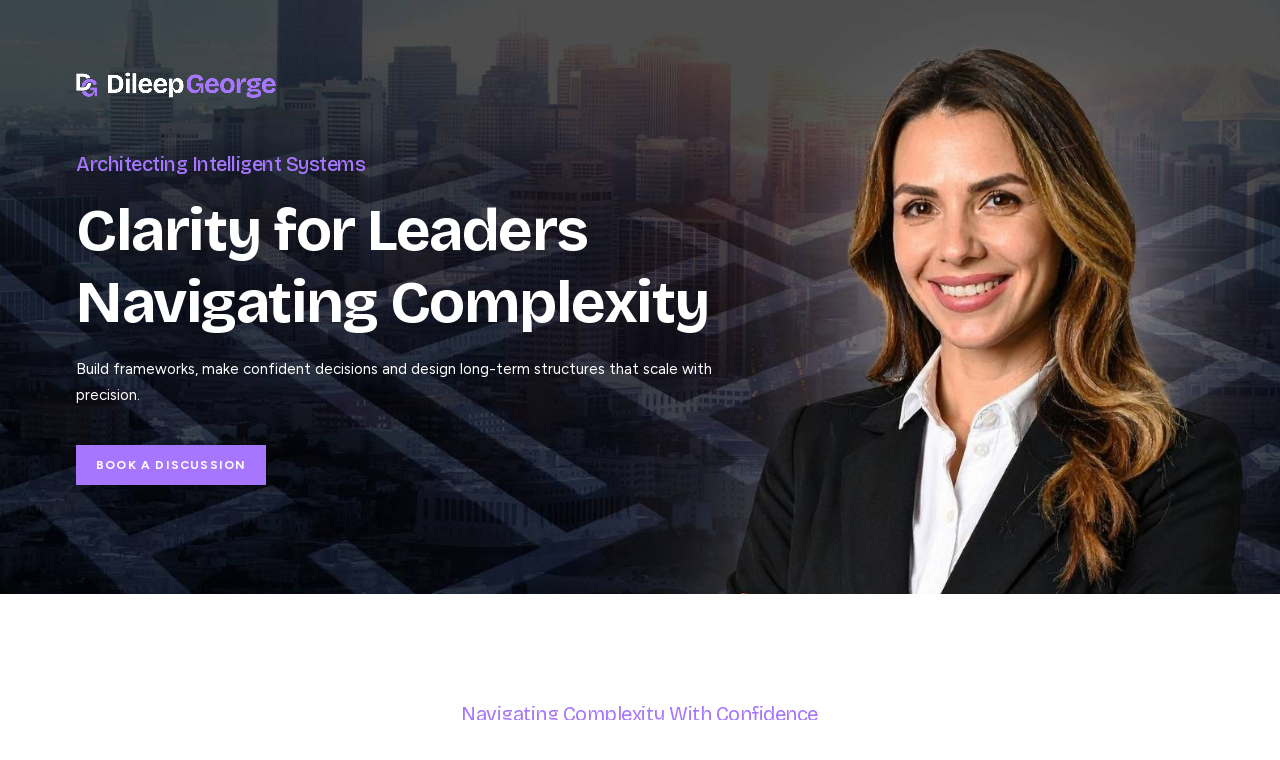

--- FILE ---
content_type: text/html; charset=UTF-8
request_url: https://dileepgeorge.com/
body_size: 21572
content:

<!DOCTYPE html>
<html class="no-touch" lang="en-US" xmlns="http://www.w3.org/1999/xhtml">
<head>
<meta http-equiv="Content-Type" content="text/html; charset=UTF-8">
<meta name="viewport" content="width=device-width, initial-scale=1">
<link rel="profile" href="https://gmpg.org/xfn/11">
<link rel="pingback" href="https://dileepgeorge.com/xmlrpc.php">
<meta name='robots' content='index, follow, max-image-preview:large, max-snippet:-1, max-video-preview:-1' />

	<!-- This site is optimized with the Yoast SEO plugin v26.4 - https://yoast.com/wordpress/plugins/seo/ -->
	<title>Dileep George | Strategic Systems Thinking &amp; Future Architecture</title>
	<meta name="description" content="Helping leaders navigate complexity with structured thinking, intelligent system design and future-focused strategic guidance. Build clarity and scale with intention." />
	<link rel="canonical" href="https://dileepgeorge.com/" />
	<meta property="og:locale" content="en_US" />
	<meta property="og:type" content="website" />
	<meta property="og:title" content="Dileep George | Strategic Systems Thinking &amp; Future Architecture" />
	<meta property="og:description" content="Helping leaders navigate complexity with structured thinking, intelligent system design and future-focused strategic guidance. Build clarity and scale with intention." />
	<meta property="og:url" content="https://dileepgeorge.com/" />
	<meta property="og:site_name" content="Dileep George" />
	<meta property="article:modified_time" content="2025-12-04T00:31:29+00:00" />
	<meta property="og:image" content="https://dileepgeorge.com/wp-content/uploads/2025/12/fav-m.png" />
	<meta name="twitter:card" content="summary_large_image" />
	<script type="application/ld+json" class="yoast-schema-graph">{"@context":"https://schema.org","@graph":[{"@type":"WebPage","@id":"https://dileepgeorge.com/","url":"https://dileepgeorge.com/","name":"Dileep George | Strategic Systems Thinking & Future Architecture","isPartOf":{"@id":"https://dileepgeorge.com/#website"},"primaryImageOfPage":{"@id":"https://dileepgeorge.com/#primaryimage"},"image":{"@id":"https://dileepgeorge.com/#primaryimage"},"thumbnailUrl":"https://dileepgeorge.com/wp-content/uploads/2025/12/fav-m.png","datePublished":"2025-12-03T22:17:21+00:00","dateModified":"2025-12-04T00:31:29+00:00","description":"Helping leaders navigate complexity with structured thinking, intelligent system design and future-focused strategic guidance. Build clarity and scale with intention.","breadcrumb":{"@id":"https://dileepgeorge.com/#breadcrumb"},"inLanguage":"en-US","potentialAction":[{"@type":"ReadAction","target":["https://dileepgeorge.com/"]}]},{"@type":"ImageObject","inLanguage":"en-US","@id":"https://dileepgeorge.com/#primaryimage","url":"https://dileepgeorge.com/wp-content/uploads/2025/12/fav-m.png","contentUrl":"https://dileepgeorge.com/wp-content/uploads/2025/12/fav-m.png","width":514,"height":514},{"@type":"BreadcrumbList","@id":"https://dileepgeorge.com/#breadcrumb","itemListElement":[{"@type":"ListItem","position":1,"name":"Home"}]},{"@type":"WebSite","@id":"https://dileepgeorge.com/#website","url":"https://dileepgeorge.com/","name":"Dileep George","description":"","potentialAction":[{"@type":"SearchAction","target":{"@type":"EntryPoint","urlTemplate":"https://dileepgeorge.com/?s={search_term_string}"},"query-input":{"@type":"PropertyValueSpecification","valueRequired":true,"valueName":"search_term_string"}}],"inLanguage":"en-US"}]}</script>
	<!-- / Yoast SEO plugin. -->


<link rel='dns-prefetch' href='//fonts.googleapis.com' />
<link rel="alternate" type="application/rss+xml" title="Dileep George &raquo; Feed" href="https://dileepgeorge.com/feed/" />
<style id='wp-img-auto-sizes-contain-inline-css' type='text/css'>
img:is([sizes=auto i],[sizes^="auto," i]){contain-intrinsic-size:3000px 1500px}
/*# sourceURL=wp-img-auto-sizes-contain-inline-css */
</style>
<style id='wp-emoji-styles-inline-css' type='text/css'>

	img.wp-smiley, img.emoji {
		display: inline !important;
		border: none !important;
		box-shadow: none !important;
		height: 1em !important;
		width: 1em !important;
		margin: 0 0.07em !important;
		vertical-align: -0.1em !important;
		background: none !important;
		padding: 0 !important;
	}
/*# sourceURL=wp-emoji-styles-inline-css */
</style>
<style id='wp-block-library-inline-css' type='text/css'>
:root{--wp-block-synced-color:#7a00df;--wp-block-synced-color--rgb:122,0,223;--wp-bound-block-color:var(--wp-block-synced-color);--wp-editor-canvas-background:#ddd;--wp-admin-theme-color:#007cba;--wp-admin-theme-color--rgb:0,124,186;--wp-admin-theme-color-darker-10:#006ba1;--wp-admin-theme-color-darker-10--rgb:0,107,160.5;--wp-admin-theme-color-darker-20:#005a87;--wp-admin-theme-color-darker-20--rgb:0,90,135;--wp-admin-border-width-focus:2px}@media (min-resolution:192dpi){:root{--wp-admin-border-width-focus:1.5px}}.wp-element-button{cursor:pointer}:root .has-very-light-gray-background-color{background-color:#eee}:root .has-very-dark-gray-background-color{background-color:#313131}:root .has-very-light-gray-color{color:#eee}:root .has-very-dark-gray-color{color:#313131}:root .has-vivid-green-cyan-to-vivid-cyan-blue-gradient-background{background:linear-gradient(135deg,#00d084,#0693e3)}:root .has-purple-crush-gradient-background{background:linear-gradient(135deg,#34e2e4,#4721fb 50%,#ab1dfe)}:root .has-hazy-dawn-gradient-background{background:linear-gradient(135deg,#faaca8,#dad0ec)}:root .has-subdued-olive-gradient-background{background:linear-gradient(135deg,#fafae1,#67a671)}:root .has-atomic-cream-gradient-background{background:linear-gradient(135deg,#fdd79a,#004a59)}:root .has-nightshade-gradient-background{background:linear-gradient(135deg,#330968,#31cdcf)}:root .has-midnight-gradient-background{background:linear-gradient(135deg,#020381,#2874fc)}:root{--wp--preset--font-size--normal:16px;--wp--preset--font-size--huge:42px}.has-regular-font-size{font-size:1em}.has-larger-font-size{font-size:2.625em}.has-normal-font-size{font-size:var(--wp--preset--font-size--normal)}.has-huge-font-size{font-size:var(--wp--preset--font-size--huge)}.has-text-align-center{text-align:center}.has-text-align-left{text-align:left}.has-text-align-right{text-align:right}.has-fit-text{white-space:nowrap!important}#end-resizable-editor-section{display:none}.aligncenter{clear:both}.items-justified-left{justify-content:flex-start}.items-justified-center{justify-content:center}.items-justified-right{justify-content:flex-end}.items-justified-space-between{justify-content:space-between}.screen-reader-text{border:0;clip-path:inset(50%);height:1px;margin:-1px;overflow:hidden;padding:0;position:absolute;width:1px;word-wrap:normal!important}.screen-reader-text:focus{background-color:#ddd;clip-path:none;color:#444;display:block;font-size:1em;height:auto;left:5px;line-height:normal;padding:15px 23px 14px;text-decoration:none;top:5px;width:auto;z-index:100000}html :where(.has-border-color){border-style:solid}html :where([style*=border-top-color]){border-top-style:solid}html :where([style*=border-right-color]){border-right-style:solid}html :where([style*=border-bottom-color]){border-bottom-style:solid}html :where([style*=border-left-color]){border-left-style:solid}html :where([style*=border-width]){border-style:solid}html :where([style*=border-top-width]){border-top-style:solid}html :where([style*=border-right-width]){border-right-style:solid}html :where([style*=border-bottom-width]){border-bottom-style:solid}html :where([style*=border-left-width]){border-left-style:solid}html :where(img[class*=wp-image-]){height:auto;max-width:100%}:where(figure){margin:0 0 1em}html :where(.is-position-sticky){--wp-admin--admin-bar--position-offset:var(--wp-admin--admin-bar--height,0px)}@media screen and (max-width:600px){html :where(.is-position-sticky){--wp-admin--admin-bar--position-offset:0px}}

/*# sourceURL=wp-block-library-inline-css */
</style><style id='global-styles-inline-css' type='text/css'>
:root{--wp--preset--aspect-ratio--square: 1;--wp--preset--aspect-ratio--4-3: 4/3;--wp--preset--aspect-ratio--3-4: 3/4;--wp--preset--aspect-ratio--3-2: 3/2;--wp--preset--aspect-ratio--2-3: 2/3;--wp--preset--aspect-ratio--16-9: 16/9;--wp--preset--aspect-ratio--9-16: 9/16;--wp--preset--color--black: #000000;--wp--preset--color--cyan-bluish-gray: #abb8c3;--wp--preset--color--white: #ffffff;--wp--preset--color--pale-pink: #f78da7;--wp--preset--color--vivid-red: #cf2e2e;--wp--preset--color--luminous-vivid-orange: #ff6900;--wp--preset--color--luminous-vivid-amber: #fcb900;--wp--preset--color--light-green-cyan: #7bdcb5;--wp--preset--color--vivid-green-cyan: #00d084;--wp--preset--color--pale-cyan-blue: #8ed1fc;--wp--preset--color--vivid-cyan-blue: #0693e3;--wp--preset--color--vivid-purple: #9b51e0;--wp--preset--gradient--vivid-cyan-blue-to-vivid-purple: linear-gradient(135deg,rgb(6,147,227) 0%,rgb(155,81,224) 100%);--wp--preset--gradient--light-green-cyan-to-vivid-green-cyan: linear-gradient(135deg,rgb(122,220,180) 0%,rgb(0,208,130) 100%);--wp--preset--gradient--luminous-vivid-amber-to-luminous-vivid-orange: linear-gradient(135deg,rgb(252,185,0) 0%,rgb(255,105,0) 100%);--wp--preset--gradient--luminous-vivid-orange-to-vivid-red: linear-gradient(135deg,rgb(255,105,0) 0%,rgb(207,46,46) 100%);--wp--preset--gradient--very-light-gray-to-cyan-bluish-gray: linear-gradient(135deg,rgb(238,238,238) 0%,rgb(169,184,195) 100%);--wp--preset--gradient--cool-to-warm-spectrum: linear-gradient(135deg,rgb(74,234,220) 0%,rgb(151,120,209) 20%,rgb(207,42,186) 40%,rgb(238,44,130) 60%,rgb(251,105,98) 80%,rgb(254,248,76) 100%);--wp--preset--gradient--blush-light-purple: linear-gradient(135deg,rgb(255,206,236) 0%,rgb(152,150,240) 100%);--wp--preset--gradient--blush-bordeaux: linear-gradient(135deg,rgb(254,205,165) 0%,rgb(254,45,45) 50%,rgb(107,0,62) 100%);--wp--preset--gradient--luminous-dusk: linear-gradient(135deg,rgb(255,203,112) 0%,rgb(199,81,192) 50%,rgb(65,88,208) 100%);--wp--preset--gradient--pale-ocean: linear-gradient(135deg,rgb(255,245,203) 0%,rgb(182,227,212) 50%,rgb(51,167,181) 100%);--wp--preset--gradient--electric-grass: linear-gradient(135deg,rgb(202,248,128) 0%,rgb(113,206,126) 100%);--wp--preset--gradient--midnight: linear-gradient(135deg,rgb(2,3,129) 0%,rgb(40,116,252) 100%);--wp--preset--font-size--small: 13px;--wp--preset--font-size--medium: 20px;--wp--preset--font-size--large: 36px;--wp--preset--font-size--x-large: 42px;--wp--preset--spacing--20: 0.44rem;--wp--preset--spacing--30: 0.67rem;--wp--preset--spacing--40: 1rem;--wp--preset--spacing--50: 1.5rem;--wp--preset--spacing--60: 2.25rem;--wp--preset--spacing--70: 3.38rem;--wp--preset--spacing--80: 5.06rem;--wp--preset--shadow--natural: 6px 6px 9px rgba(0, 0, 0, 0.2);--wp--preset--shadow--deep: 12px 12px 50px rgba(0, 0, 0, 0.4);--wp--preset--shadow--sharp: 6px 6px 0px rgba(0, 0, 0, 0.2);--wp--preset--shadow--outlined: 6px 6px 0px -3px rgb(255, 255, 255), 6px 6px rgb(0, 0, 0);--wp--preset--shadow--crisp: 6px 6px 0px rgb(0, 0, 0);}:where(.is-layout-flex){gap: 0.5em;}:where(.is-layout-grid){gap: 0.5em;}body .is-layout-flex{display: flex;}.is-layout-flex{flex-wrap: wrap;align-items: center;}.is-layout-flex > :is(*, div){margin: 0;}body .is-layout-grid{display: grid;}.is-layout-grid > :is(*, div){margin: 0;}:where(.wp-block-columns.is-layout-flex){gap: 2em;}:where(.wp-block-columns.is-layout-grid){gap: 2em;}:where(.wp-block-post-template.is-layout-flex){gap: 1.25em;}:where(.wp-block-post-template.is-layout-grid){gap: 1.25em;}.has-black-color{color: var(--wp--preset--color--black) !important;}.has-cyan-bluish-gray-color{color: var(--wp--preset--color--cyan-bluish-gray) !important;}.has-white-color{color: var(--wp--preset--color--white) !important;}.has-pale-pink-color{color: var(--wp--preset--color--pale-pink) !important;}.has-vivid-red-color{color: var(--wp--preset--color--vivid-red) !important;}.has-luminous-vivid-orange-color{color: var(--wp--preset--color--luminous-vivid-orange) !important;}.has-luminous-vivid-amber-color{color: var(--wp--preset--color--luminous-vivid-amber) !important;}.has-light-green-cyan-color{color: var(--wp--preset--color--light-green-cyan) !important;}.has-vivid-green-cyan-color{color: var(--wp--preset--color--vivid-green-cyan) !important;}.has-pale-cyan-blue-color{color: var(--wp--preset--color--pale-cyan-blue) !important;}.has-vivid-cyan-blue-color{color: var(--wp--preset--color--vivid-cyan-blue) !important;}.has-vivid-purple-color{color: var(--wp--preset--color--vivid-purple) !important;}.has-black-background-color{background-color: var(--wp--preset--color--black) !important;}.has-cyan-bluish-gray-background-color{background-color: var(--wp--preset--color--cyan-bluish-gray) !important;}.has-white-background-color{background-color: var(--wp--preset--color--white) !important;}.has-pale-pink-background-color{background-color: var(--wp--preset--color--pale-pink) !important;}.has-vivid-red-background-color{background-color: var(--wp--preset--color--vivid-red) !important;}.has-luminous-vivid-orange-background-color{background-color: var(--wp--preset--color--luminous-vivid-orange) !important;}.has-luminous-vivid-amber-background-color{background-color: var(--wp--preset--color--luminous-vivid-amber) !important;}.has-light-green-cyan-background-color{background-color: var(--wp--preset--color--light-green-cyan) !important;}.has-vivid-green-cyan-background-color{background-color: var(--wp--preset--color--vivid-green-cyan) !important;}.has-pale-cyan-blue-background-color{background-color: var(--wp--preset--color--pale-cyan-blue) !important;}.has-vivid-cyan-blue-background-color{background-color: var(--wp--preset--color--vivid-cyan-blue) !important;}.has-vivid-purple-background-color{background-color: var(--wp--preset--color--vivid-purple) !important;}.has-black-border-color{border-color: var(--wp--preset--color--black) !important;}.has-cyan-bluish-gray-border-color{border-color: var(--wp--preset--color--cyan-bluish-gray) !important;}.has-white-border-color{border-color: var(--wp--preset--color--white) !important;}.has-pale-pink-border-color{border-color: var(--wp--preset--color--pale-pink) !important;}.has-vivid-red-border-color{border-color: var(--wp--preset--color--vivid-red) !important;}.has-luminous-vivid-orange-border-color{border-color: var(--wp--preset--color--luminous-vivid-orange) !important;}.has-luminous-vivid-amber-border-color{border-color: var(--wp--preset--color--luminous-vivid-amber) !important;}.has-light-green-cyan-border-color{border-color: var(--wp--preset--color--light-green-cyan) !important;}.has-vivid-green-cyan-border-color{border-color: var(--wp--preset--color--vivid-green-cyan) !important;}.has-pale-cyan-blue-border-color{border-color: var(--wp--preset--color--pale-cyan-blue) !important;}.has-vivid-cyan-blue-border-color{border-color: var(--wp--preset--color--vivid-cyan-blue) !important;}.has-vivid-purple-border-color{border-color: var(--wp--preset--color--vivid-purple) !important;}.has-vivid-cyan-blue-to-vivid-purple-gradient-background{background: var(--wp--preset--gradient--vivid-cyan-blue-to-vivid-purple) !important;}.has-light-green-cyan-to-vivid-green-cyan-gradient-background{background: var(--wp--preset--gradient--light-green-cyan-to-vivid-green-cyan) !important;}.has-luminous-vivid-amber-to-luminous-vivid-orange-gradient-background{background: var(--wp--preset--gradient--luminous-vivid-amber-to-luminous-vivid-orange) !important;}.has-luminous-vivid-orange-to-vivid-red-gradient-background{background: var(--wp--preset--gradient--luminous-vivid-orange-to-vivid-red) !important;}.has-very-light-gray-to-cyan-bluish-gray-gradient-background{background: var(--wp--preset--gradient--very-light-gray-to-cyan-bluish-gray) !important;}.has-cool-to-warm-spectrum-gradient-background{background: var(--wp--preset--gradient--cool-to-warm-spectrum) !important;}.has-blush-light-purple-gradient-background{background: var(--wp--preset--gradient--blush-light-purple) !important;}.has-blush-bordeaux-gradient-background{background: var(--wp--preset--gradient--blush-bordeaux) !important;}.has-luminous-dusk-gradient-background{background: var(--wp--preset--gradient--luminous-dusk) !important;}.has-pale-ocean-gradient-background{background: var(--wp--preset--gradient--pale-ocean) !important;}.has-electric-grass-gradient-background{background: var(--wp--preset--gradient--electric-grass) !important;}.has-midnight-gradient-background{background: var(--wp--preset--gradient--midnight) !important;}.has-small-font-size{font-size: var(--wp--preset--font-size--small) !important;}.has-medium-font-size{font-size: var(--wp--preset--font-size--medium) !important;}.has-large-font-size{font-size: var(--wp--preset--font-size--large) !important;}.has-x-large-font-size{font-size: var(--wp--preset--font-size--x-large) !important;}
/*# sourceURL=global-styles-inline-css */
</style>

<style id='classic-theme-styles-inline-css' type='text/css'>
/*! This file is auto-generated */
.wp-block-button__link{color:#fff;background-color:#32373c;border-radius:9999px;box-shadow:none;text-decoration:none;padding:calc(.667em + 2px) calc(1.333em + 2px);font-size:1.125em}.wp-block-file__button{background:#32373c;color:#fff;text-decoration:none}
/*# sourceURL=/wp-includes/css/classic-themes.min.css */
</style>
<link rel='stylesheet' id='uncodefont-google-css' href='//fonts.googleapis.com/css?family=Bricolage+Grotesque%3A200%2C300%2Cregular%2C500%2C600%2C700%2C800%7CFigtree%3A300%2Cregular%2C500%2C600%2C700%2C800%2C900%2C300italic%2Citalic%2C500italic%2C600italic%2C700italic%2C800italic%2C900italic&#038;subset=latin%2Clatin-ext%2Cvietnamese&#038;ver=2.9.4' type='text/css' media='all' />
<link rel='stylesheet' id='wpforms-modern-full-css' href='https://dileepgeorge.com/wp-content/plugins/wpforms-lite/assets/css/frontend/modern/wpforms-full.min.css?ver=1.9.8.4' type='text/css' media='all' />
<style id='wpforms-modern-full-inline-css' type='text/css'>
:root {
				--wpforms-field-border-radius: 3px;
--wpforms-field-border-style: solid;
--wpforms-field-border-size: 1px;
--wpforms-field-background-color: #ffffff;
--wpforms-field-border-color: rgba( 0, 0, 0, 0.25 );
--wpforms-field-border-color-spare: rgba( 0, 0, 0, 0.25 );
--wpforms-field-text-color: rgba( 0, 0, 0, 0.7 );
--wpforms-field-menu-color: #ffffff;
--wpforms-label-color: rgba( 0, 0, 0, 0.85 );
--wpforms-label-sublabel-color: rgba( 0, 0, 0, 0.55 );
--wpforms-label-error-color: #d63637;
--wpforms-button-border-radius: 3px;
--wpforms-button-border-style: none;
--wpforms-button-border-size: 1px;
--wpforms-button-background-color: #066aab;
--wpforms-button-border-color: #066aab;
--wpforms-button-text-color: #ffffff;
--wpforms-page-break-color: #066aab;
--wpforms-background-image: none;
--wpforms-background-position: center center;
--wpforms-background-repeat: no-repeat;
--wpforms-background-size: cover;
--wpforms-background-width: 100px;
--wpforms-background-height: 100px;
--wpforms-background-color: rgba( 0, 0, 0, 0 );
--wpforms-background-url: none;
--wpforms-container-padding: 0px;
--wpforms-container-border-style: none;
--wpforms-container-border-width: 1px;
--wpforms-container-border-color: #000000;
--wpforms-container-border-radius: 3px;
--wpforms-field-size-input-height: 43px;
--wpforms-field-size-input-spacing: 15px;
--wpforms-field-size-font-size: 16px;
--wpforms-field-size-line-height: 19px;
--wpforms-field-size-padding-h: 14px;
--wpforms-field-size-checkbox-size: 16px;
--wpforms-field-size-sublabel-spacing: 5px;
--wpforms-field-size-icon-size: 1;
--wpforms-label-size-font-size: 16px;
--wpforms-label-size-line-height: 19px;
--wpforms-label-size-sublabel-font-size: 14px;
--wpforms-label-size-sublabel-line-height: 17px;
--wpforms-button-size-font-size: 17px;
--wpforms-button-size-height: 41px;
--wpforms-button-size-padding-h: 15px;
--wpforms-button-size-margin-top: 10px;
--wpforms-container-shadow-size-box-shadow: none;
			}
/*# sourceURL=wpforms-modern-full-inline-css */
</style>
<link rel='stylesheet' id='uncode-style-css' href='https://dileepgeorge.com/wp-content/themes/uncode/library/css/style.css?ver=2.9.4' type='text/css' media='all' />
<style id='uncode-style-inline-css' type='text/css'>

@media (max-width: 959px) { .navbar-brand > * { height: 40px !important;}}
@media (min-width: 960px) { .limit-width { max-width: 1200px; margin: auto;}}
.menu-primary ul.menu-smart > li > a, .menu-primary ul.menu-smart li.dropdown > a, .menu-primary ul.menu-smart li.mega-menu > a, .vmenu-container ul.menu-smart > li > a, .vmenu-container ul.menu-smart li.dropdown > a { text-transform: uppercase; }
#changer-back-color { transition: background-color 1000ms cubic-bezier(0.25, 1, 0.5, 1) !important; } #changer-back-color > div { transition: opacity 1000ms cubic-bezier(0.25, 1, 0.5, 1) !important; } body.bg-changer-init.disable-hover .main-wrapper .style-light,  body.bg-changer-init.disable-hover .main-wrapper .style-light h1,  body.bg-changer-init.disable-hover .main-wrapper .style-light h2, body.bg-changer-init.disable-hover .main-wrapper .style-light h3, body.bg-changer-init.disable-hover .main-wrapper .style-light h4, body.bg-changer-init.disable-hover .main-wrapper .style-light h5, body.bg-changer-init.disable-hover .main-wrapper .style-light h6, body.bg-changer-init.disable-hover .main-wrapper .style-light a, body.bg-changer-init.disable-hover .main-wrapper .style-dark, body.bg-changer-init.disable-hover .main-wrapper .style-dark h1, body.bg-changer-init.disable-hover .main-wrapper .style-dark h2, body.bg-changer-init.disable-hover .main-wrapper .style-dark h3, body.bg-changer-init.disable-hover .main-wrapper .style-dark h4, body.bg-changer-init.disable-hover .main-wrapper .style-dark h5, body.bg-changer-init.disable-hover .main-wrapper .style-dark h6, body.bg-changer-init.disable-hover .main-wrapper .style-dark a { transition: color 1000ms cubic-bezier(0.25, 1, 0.5, 1) !important; }
/*# sourceURL=uncode-style-inline-css */
</style>
<link rel='stylesheet' id='uncode-icons-css' href='https://dileepgeorge.com/wp-content/themes/uncode/library/css/uncode-icons.css?ver=2.9.4' type='text/css' media='all' />
<link rel='stylesheet' id='uncode-custom-style-css' href='https://dileepgeorge.com/wp-content/themes/uncode/library/css/style-custom.css?ver=2.9.4' type='text/css' media='all' />
<style id='uncode-custom-style-inline-css' type='text/css'>
.top-menu {padding:0px;background:#000812;}.top-menu .menu-bloginfo .menu-bloginfo-inner {text-transform:uppercase;font-weight:600;}.top-menu.top-menu-enhanced .row-menu-inner .menu-smart > li > a {letter-spacing:0px !important;}.top-menu.top-menu-enhanced .row-menu-inner .menu-smart > li > a:hover {color:#9866f2;}.top-menu.top-menu-enhanced .row-menu-inner .menu-smart > li > a i.fa.fa-angle-right.fa-dropdown {display:none;}.top-menu.top-menu-enhanced .row-menu-inner .menu-smart > li > a i {font-size:14px;margin-right:5px;}.top-menu h3 {font-weight:400;letter-spacing:-.2px;}.top-menu h3:before {content:"/e028";display:inline-block;font-family:'uncodeicon' !important;text-rendering:auto;-webkit-font-smoothing:antialiased;-moz-osx-font-smoothing:grayscale;color:#ffffff;font-weight:300;margin-right:10px;}.navbar-topmenu.navbar-nav-last i.fa-dropdown{display:none;}.main-container .row-container .row-parent .single-internal-gutter .uncont > .herohead {margin-top:0px;}a.tpho {padding:0px 5px;}a.tpho:hover {color:#9866f2!important;}a.tpho i {padding:0px 5px 0px 0px;}.menu-container:not(.grid-filters) .navbar-nav-first ul.menu-smart a:not(.social-menu-link):not(.vc_control-btn) {letter-spacing:0.00em;font-weight:600;font-family:'Figtree',sans-serif;}.menu-container:not(.grid-filters) .navbar-nav-first ul.menu-smart ul a:not(.social-menu-link):not(.vc_control-btn) {letter-spacing:0.00em;font-weight:400;font-family:'Figtree',sans-serif !important;}.menu-smart > li > a > div > div > div.mnbtn.btn {padding:14px 18px !important;border:none;background:#a776ff;color:#fff;border-radius:0px;}.menu-smart > li > a > div > div > div.mnbtn.btn:hover {background:#9866f2;}.menu-light .menu-smart a:hover, .menu-light .menu-smart a:focus {color:#9866f2;}.submenu-dark .menu-horizontal:not(.menu-sub-enhanced) .menu-smart ul a:hover,.submenu-dark .menu-horizontal:not(.menu-sub-enhanced) .menu-smart ul a:focus {color:#9866f2 !important;background-color:rgba(255, 255, 255, 0.03) !important;}.submenu-dark .menu-horizontal.menu-sub-enhanced .menu-smart ul a:hover,.submenu-dark .menu-horizontal.menu-sub-enhanced .menu-smart ul a:focus {color:#9866f2 !important;}.submenu-dark .menu-horizontal:not(.menu-sub-enhanced) .menu-smart ul a:hover,.submenu-dark .menu-horizontal:not(.menu-sub-enhanced) .menu-smart ul a:focus {color:#9866f2 !important;background-color:rgba(255, 255, 255, 0.03) !important;}@media (min-width:960px) {.menu-container:not(.vmenu-container):not(.isotope-filters) ul.menu-cta-inner > li.phmenu-wicon > a:not(.social-menu-link) {font-size:20px;font-weight:700;position:relative;padding-left:36px !important;}.menu-container:not(.vmenu-container):not(.isotope-filters) ul.menu-cta-inner > li.phmenu-wicon > a:not(.social-menu-link):before {content:'';background:url(https://dileepgeorge.com/wp-content/uploads/2025/12/phone.png) no-repeat;width:25px;height:25px;display:block;position:absolute;left:0px;background-size:contain;margin-top:0px;}}@media (max-width:569px) {.menu-horizontal-inner .desktop-hidden, ul#menu-sec-menu {display:block;}body[class*=hmenu] div:not(.menu-accordion) > ul.menu-smart > li:not(.social-icon) .fa-dropdown { display:none;}[class*="menu-dd-shadow-"].menu-horizontal:not(.top-menu-enhanced-horizontal) .menu-smart ul {background:#2e373d;}ul.menu-smart ul li a i {display:none !important;}ul.menu-smart ul li.dropdown a i {display:inline-block !important;}body[class*=hmenu] div:not(.menu-accordion) > ul.menu-smart > li:not(.social-icon).dropdown .fa-dropdown {display:inline-block;float:right;}.menu-horizontal-inner > div:first-child:not(.navbar-social) .menu-smart:not(.menu-icons) {padding:17px 0px 17px 0px !important;}.menu-container:not(.grid-filters) ul.menu-smart > li > a:not(.social-menu-link) {display:block;}.main-container .petite.row-container .row-parent .single-internal-gutter .uncont > *, .main-container .row-container .row-parent .row-parent .single-internal-gutter .uncont > * {margin-top:0px;}}.main-container .petite.row-container .row-parent .single-internal-gutter .uncont > *, .main-container .row-container .row-parent .row-parent .single-internal-gutter .uncont > * {margin-top:0px;}.footah .icon-box-icon.fa-container i{color:#a776ff;}.footah .icon-box-left .icon-box-fa-2x-back {height:2em;}.style-dark div div.wpforms-container .wpforms-form .choices__inner,.style-dark div div.wpforms-container-full .wpforms-form input[type=date], .style-dark div div.wpforms-container-full .wpforms-form input[type=datetime], .style-dark div div.wpforms-container-full .wpforms-form input[type=datetime-local], .style-dark div div.wpforms-container-full .wpforms-form input[type=email], .style-dark div div.wpforms-container-full .wpforms-form input[type=month], .style-dark div div.wpforms-container-full .wpforms-form input[type=number], .style-dark div div.wpforms-container-full .wpforms-form input[type=password], .style-dark div div.wpforms-container-full .wpforms-form input[type=range], .style-dark div div.wpforms-container-full .wpforms-form input[type=search], .style-dark div div.wpforms-container-full .wpforms-form input[type=tel], .style-dark div div.wpforms-container-full .wpforms-form input[type=text], .style-dark div div.wpforms-container-full .wpforms-form input[type=time], .style-dark div div.wpforms-container-full .wpforms-form input[type=url], .style-dark div div.wpforms-container-full .wpforms-form input[type=week], .style-dark div div.wpforms-container-full .wpforms-form select, .style-dark div div.wpforms-container-full .wpforms-form textarea {background:transparent;border:1px solid rgb(201 203 191);-moz-box-shadow:inset 0 0 5px rgb(11 12 13 / 15%);-webkit-box-shadow:inset 0 0 5px rgb(11 12 13 / 15%);box-shadow:inset 0 0 5px rgb(11 12 13 / 15%);border-radius:0px;color:#fff;font-size:0.8em;}.style-dark div.wpforms-container-full .wpforms-form input[type=submit], .style-dark div.wpforms-container-full .wpforms-form button[type=submit], .style-dark div.wpforms-container-full .wpforms-form .wpforms-page-button {font-weight:600 !important;letter-spacing:0.1em;text-transform:uppercase;display:inline-block;transition:color 200ms ease-in-out, background-color 200ms ease-in-out, border-color 200ms ease-in-out;font-size:12px;padding:13px 31px 13px 31px;text-align:center !important;vertical-align:middle;background-image:none;border-radius:0px;outline:none;white-space:nowrap;-webkit-text-stroke:0px;width:auto;box-shadow:none;cursor:pointer;-webkit-font-smoothing:antialiased;width:100%;}.style-light div div.wpforms-container .wpforms-form .choices__inner,.style-light div div.wpforms-container-full .wpforms-form input[type=date], .style-light div div.wpforms-container-full .wpforms-form input[type=datetime], .style-light div div.wpforms-container-full .wpforms-form input[type=datetime-local], .style-light div div.wpforms-container-full .wpforms-form input[type=email], .style-light div div.wpforms-container-full .wpforms-form input[type=month], .style-light div div.wpforms-container-full .wpforms-form input[type=number], .style-light div div.wpforms-container-full .wpforms-form input[type=password], .style-light div div.wpforms-container-full .wpforms-form input[type=range], .style-light div div.wpforms-container-full .wpforms-form input[type=search], .style-light div div.wpforms-container-full .wpforms-form input[type=tel], .style-light div div.wpforms-container-full .wpforms-form input[type=text], .style-light div div.wpforms-container-full .wpforms-form input[type=time], .style-light div div.wpforms-container-full .wpforms-form input[type=url], .style-light div div.wpforms-container-full .wpforms-form input[type=week], .style-light div div.wpforms-container-full .wpforms-form select, .style-light div div.wpforms-container-full .wpforms-form textarea {background:transparent;border:1px solid rgb(228 228 228);-moz-box-shadow:inset 0 0 5px rgb(11 12 13 / 15%);-webkit-box-shadow:inset 0 0 5px rgb(11 12 13 / 15%);box-shadow:inset 0 0 5px rgb(11 12 13 / 15%);border-radius:0px;font-size:0.8em;}.style-light div.wpforms-container-full .wpforms-form input[type=submit], .style-light div.wpforms-container-full .wpforms-form button[type=submit], .style-light div.wpforms-container-full .wpforms-form .wpforms-page-button {font-weight:600 !important;letter-spacing:0.1em;text-transform:uppercase;display:inline-block;transition:color 200ms ease-in-out, background-color 200ms ease-in-out, border-color 200ms ease-in-out;font-size:12px;padding:13px 31px 13px 31px;text-align:center !important;vertical-align:middle;background-image:none;border-radius:0px;outline:none;white-space:nowrap;-webkit-text-stroke:0px;width:auto;box-shadow:none;cursor:pointer;-webkit-font-smoothing:antialiased;width:100%;}#form .icon-box-left .icon-box-content:not(.add-margin) p {margin-top:0px;}div.wpforms-container-full .wpforms-form .wpforms-field-label-inline {font-size:0.8em;position:relative;top:-2px;}@media (max-width:569px) {div.wpforms-container-full .wpforms-form .wpforms-one-half, div.wpforms-container-full .wpforms-form .wpforms-three-sixths, div.wpforms-container-full .wpforms-form .wpforms-two-fourths {width:100%;}div.wpforms-container-full .wpforms-form .wpforms-five-sixths, div.wpforms-container-full .wpforms-form .wpforms-four-sixths, div.wpforms-container-full .wpforms-form .wpforms-four-fifths, div.wpforms-container-full .wpforms-form .wpforms-one-fifth, div.wpforms-container-full .wpforms-form .wpforms-one-fourth, div.wpforms-container-full .wpforms-form .wpforms-one-half, div.wpforms-container-full .wpforms-form .wpforms-one-sixth, div.wpforms-container-full .wpforms-form .wpforms-one-third, div.wpforms-container-full .wpforms-form .wpforms-three-fourths, div.wpforms-container-full .wpforms-form .wpforms-three-fifths, div.wpforms-container-full .wpforms-form .wpforms-three-sixths, div.wpforms-container-full .wpforms-form .wpforms-two-fourths, div.wpforms-container-full .wpforms-form .wpforms-two-fifths, div.wpforms-container-full .wpforms-form .wpforms-two-sixths, div.wpforms-container-full .wpforms-form .wpforms-two-thirds {float:left;margin-left:0;clear:none;}.wpforms-form .btn:not(input):not(.checkout-button):not(.btn-no-scale), .wpforms-form.btn-link:not(input):not(.checkout-button):not(.btn-no-scale) {transform:none;}div.wpforms-container-full .wpforms-form .wpforms-field-row-block.wpforms-first {margin-bottom:20px;}}.heading-text.el-text h1 span.uline, .heading-text.el-text h2 span.uline, .heading-text.el-text h3 span.uline, .heading-text.el-text h4 span.uline, .heading-text.el-text h5 span.uline, .heading-text.el-text h6 span.uline {display:inline-block;position:relative;z-index:1;color:#fff;margin-left:10px;margin-right:10px;}.heading-text.el-text h1 span.uline:after, .heading-text.el-text h2 span.uline:after, .heading-text.el-text h3 span.uline:after, .heading-text.el-text h4 span.uline:after, .heading-text.el-text h5 span.uline:after, .heading-text.el-text h6 span.uline:after {content:'';display:block;background-color:#a776ff;height:105%;width:105%;position:absolute;bottom:0px;left:-2.5%;z-index:-1;}.greena { background-image:url("data:image/svg+xml,%3csvg xmlns='http://www.w3.org/2000/svg' version='1.1' xmlns:xlink='http://www.w3.org/1999/xlink' xmlns:svgjs='http://svgjs.com/svgjs' width='1440' height='560' preserveAspectRatio='none' viewBox='0 0 1440 560'%3e%3cg mask='url(%26quot%3b%23SvgjsMask1360%26quot%3b)' fill='none'%3e%3crect width='1440' height='560' x='0' y='0' fill='url(%23SvgjsLinearGradient1361)'%3e%3c/rect%3e%3cpath d='M1440 0L1249.6100000000001 0L1440 195.16z' fill='rgba(255%2c 255%2c 255%2c .1)'%3e%3c/path%3e%3cpath d='M1249.6100000000001 0L1440 195.16L1440 251.87L1243.0100000000002 0z' fill='rgba(255%2c 255%2c 255%2c .075)'%3e%3c/path%3e%3cpath d='M1243.01 0L1440 251.87L1440 417.40999999999997L983.0799999999999 0z' fill='rgba(255%2c 255%2c 255%2c .05)'%3e%3c/path%3e%3cpath d='M983.08 0L1440 417.40999999999997L1440 427.84999999999997L627.28 0z' fill='rgba(255%2c 255%2c 255%2c .025)'%3e%3c/path%3e%3cpath d='M0 560L150.4 560L0 349.68z' fill='rgba(0%2c 0%2c 0%2c .1)'%3e%3c/path%3e%3cpath d='M0 349.68L150.4 560L669.87 560L0 241.47000000000003z' fill='rgba(0%2c 0%2c 0%2c .075)'%3e%3c/path%3e%3cpath d='M0 241.47000000000003L669.87 560L1088.3600000000001 560L0 112.97000000000003z' fill='rgba(0%2c 0%2c 0%2c .05)'%3e%3c/path%3e%3cpath d='M0 112.97000000000003L1088.3600000000001 560L1332.96 560L0 59.93000000000003z' fill='rgba(0%2c 0%2c 0%2c .025)'%3e%3c/path%3e%3c/g%3e%3cdefs%3e%3cmask id='SvgjsMask1360'%3e%3crect width='1440' height='560' fill='white'%3e%3c/rect%3e%3c/mask%3e%3clinearGradient x1='15.28%25' y1='-39.29%25' x2='84.72%25' y2='139.29%25' gradientUnits='userSpaceOnUse' id='SvgjsLinearGradient1361'%3e%3cstop stop-color='rgba(125%2c 188%2c 38%2c 1)' offset='0'%3e%3c/stop%3e%3cstop stop-color='rgba(157%2c 220%2c 69%2c 1)' offset='1'%3e%3c/stop%3e%3c/linearGradient%3e%3c/defs%3e%3c/svg%3e"); }a.custom-link.phonaria {padding:12px 10px 12px !important;position:relative;top:-12px;font-weight:700;}.uncode-single-media-wrapper .tmb .t-entry p.t-entry-meta span {font-size:12px;text-transform:uppercase;display:inline-block;background:#a776ff;padding:5px 15px;margin-top:15px !important;border-radius:0px;border:1px solid #a776ff;}.uncode-single-media-wrapper .tmb .t-entry-visual .pushed:hover p.t-entry-meta span, .uncode-single-media-wrapper .tmb .t-entry-visual .t-entry-visual-cont > a:hover p.t-entry-meta span {background:transparent;border:1px solid #9866f2;}.uncode-single-media.recta .uncode-single-media-wrapper {background-color:#ffffff;background-image:url("data:image/svg+xml,%3Csvg xmlns='http://www.w3.org/2000/svg' width='4' height='4' viewBox='0 0 4 4'%3E%3Cpath fill='%2300b1c5' fill-opacity='0.39' d='M1 3h1v1H1V3zm2-2h1v1H3V1z'%3E%3C/path%3E%3C/svg%3E");background-size:10px;}.uncode-single-media.recta .uncode-single-media-wrapper img {visibility:hidden;}.header-wrapper .header-scrolldown i {font-size:40px;}.header-wrapper .header-scrolldown {margin-left:-12px;}.icon-box.stepo:before {content:'';position:absolute;top:0px;right:0px;font-size:130px;line-height:130px;font-weight:800;color:rgb(153 212 88 / 6%);}.icon-box.stepo.one:before {content:'01';}.icon-box.stepo.two:before {content:'02';}.icon-box.stepo.three:before {content:'03';}.icon-box.stepo.four:before {content:'04';}.icon-box.stepo.five:before {content:'05';}.icon-box.stepo.six:before {content:'06';}.icon-box.stepo.seven:before {content:'07';}img.icofoot {width:20px;display:inline-block;position:relative;top:3px;margin-right:10px;}.style-light .btn-default, .style-dark .style-light .btn-default, .tmb-light .t-entry-text .btn-default, .style-dark .tmb-light .t-entry-text .btn-default, .tmb-dark .t-overlay-inner .btn-default {color:#ffffff !important;background-color:#a776ff !important;border-color:#a776ff !important;}.style-light .btn-default.btn-flat:hover, .style-dark .style-light .btn-default.btn-flat:hover, .tmb-light .t-entry-text .btn-default.btn-flat:hover, .style-dark .tmb-light .t-entry-text .btn-default.btn-flat:hover, .tmb-dark .t-overlay-inner .btn-default.btn-flat:hover {color:#ffffff !important;background-color:#9866f2 !important;border-color:#9866f2 !important;}
/*# sourceURL=uncode-custom-style-inline-css */
</style>
<script type="text/javascript" id="uncode-init-js-extra">
/* <![CDATA[ */
var SiteParameters = {"days":"days","hours":"hours","minutes":"minutes","seconds":"seconds","constant_scroll":"on","scroll_speed":"2","parallax_factor":"0.25","loading":"Loading\u2026","slide_name":"slide","slide_footer":"footer","ajax_url":"https://dileepgeorge.com/wp-admin/admin-ajax.php","nonce_adaptive_images":"e3cb16547e","nonce_srcset_async":"7eb5350899","enable_debug":"","block_mobile_videos":"","is_frontend_editor":"","main_width":["1200","px"],"mobile_parallax_allowed":"","listen_for_screen_update":"1","wireframes_plugin_active":"","sticky_elements":"off","resize_quality":"90","register_metadata":"","bg_changer_time":"1000","update_wc_fragments":"1","optimize_shortpixel_image":"","menu_mobile_offcanvas_gap":"45","custom_cursor_selector":"[href], .trigger-overlay, .owl-next, .owl-prev, .owl-dot, input[type=\"submit\"], input[type=\"checkbox\"], button[type=\"submit\"], a[class^=\"ilightbox\"], .ilightbox-thumbnail, .ilightbox-prev, .ilightbox-next, .overlay-close, .unmodal-close, .qty-inset \u003E span, .share-button li, .uncode-post-titles .tmb.tmb-click-area, .btn-link, .tmb-click-row .t-inside, .lg-outer button, .lg-thumb img, a[data-lbox], .uncode-close-offcanvas-overlay, .uncode-nav-next, .uncode-nav-prev, .uncode-nav-index","mobile_parallax_animation":"","lbox_enhanced":"1","native_media_player":"","vimeoPlayerParams":"?autoplay=0","ajax_filter_key_search":"key","ajax_filter_key_unfilter":"unfilter","index_pagination_disable_scroll":"","index_pagination_scroll_to":"","uncode_wc_popup_cart_qty":"","disable_hover_hack":"","uncode_nocookie":"","menuHideOnClick":"1","smoothScroll":"on","smoothScrollDisableHover":"","smoothScrollQuery":"960","uncode_force_onepage_dots":"","uncode_smooth_scroll_safe":"","uncode_lb_add_galleries":", .gallery","uncode_lb_add_items":", .gallery .gallery-item a","uncode_prev_label":"Previous","uncode_next_label":"Next","uncode_slide_label":"Slide","uncode_share_label":"Share on %","uncode_has_ligatures":"","uncode_is_accessible":"","uncode_carousel_itemSelector":"*:not(.hidden)","uncode_limit_width":"1200px"};
//# sourceURL=uncode-init-js-extra
/* ]]> */
</script>
<script type="text/javascript" src="https://dileepgeorge.com/wp-content/themes/uncode/library/js/init.min.js?ver=2.9.4" id="uncode-init-js"></script>
<script type="text/javascript" src="https://dileepgeorge.com/wp-includes/js/jquery/jquery.min.js?ver=3.7.1" id="jquery-core-js"></script>
<script type="text/javascript" src="https://dileepgeorge.com/wp-includes/js/jquery/jquery-migrate.min.js?ver=3.4.1" id="jquery-migrate-js"></script>
<script></script><link rel="https://api.w.org/" href="https://dileepgeorge.com/wp-json/" /><link rel="alternate" title="JSON" type="application/json" href="https://dileepgeorge.com/wp-json/wp/v2/pages/18593" /><link rel="EditURI" type="application/rsd+xml" title="RSD" href="https://dileepgeorge.com/xmlrpc.php?rsd" />
<link rel='shortlink' href='https://dileepgeorge.com/' />
<style data-type="vc_custom-css">.wpforms-container .wpforms-field, .wp-core-ui div.wpforms-container .wpforms-field {
    padding: 15px 0 0;
    position: relative;
}
.boxanova h3 {
    color: #a776ff;
    line-height: 1.2em !important;
}
.style-dark div div.wpforms-container-full .wpforms-form input[type=text], 
.style-dark div div.wpforms-container-full .wpforms-form input[type=email], 
.style-dark div div.wpforms-container-full .wpforms-form textarea {
    background: white !important;
    color:#000e1f;
}
.style-dark div.wpforms-container-full .wpforms-form button[type=submit] {
    margin-top: 10px;
}
.icon-box-left.icon-box-space-reduced .icon-box-content p {
    margin-top: 5px;
}
.tmb.tmb-light.tmb-text-showed.tmb-overlay-showed.tmb-overlay-bottom.tmb-overlay-text-left.tmb-image-anim.img-round.img-round-lg.tmb-shadowed.tmb-shadowed-std.tmb-img-ratio.tmb-media-first.tmb-media-last.tmb-content-overlay {
    overflow: hidden;
}
.style-light div div.wpforms-container-full .wpforms-form input[type=text],
.style-light div div.wpforms-container-full .wpforms-form input[type=email],
.style-light div div.wpforms-container-full .wpforms-form textarea {
    border-radius: 0px;
    background: white !important;
    color:#000e1f;
}
.style-light div.wpforms-container-full .wpforms-form button[type=submit] {
    margin-top:8px;
}
div.wpforms-container-full .wpforms-form .wpforms-field.wpforms-field-select-style-modern .choices .choices__inner {
    background: white !important;
    border: 1px solid rgb(228 228 228);
    -moz-box-shadow: inset 0 0 5px rgb(11 12 13 / 15%);
    -webkit-box-shadow: inset 0 0 5px rgb(11 12 13 / 15%);
    box-shadow: inset 0 0 5px rgb(11 12 13 / 15%);
    border-radius: 0px;
}

div.wpforms-container-full .wpforms-form .wpforms-field.wpforms-field-select-style-modern .choices .choices__inner .choices__list--single .choices__item--selectable.choices__placeholder {
    font-size: 12px;
}
.style-light .panel {
    border-color: #e7e2d9;
}
body.uncode-btn-square button[type="submit"]:not(.btn-default-shape):not(.btn-round):not(.btn-circle), span.btn.btn-default.btn-sm.btn-square.btn-flat {
    color: #ffffff !important;
    background-color: #a776ff !important;
    border-color: #a776ff !important;
}
body.uncode-btn-square button[type="submit"]:not(.btn-default-shape):not(.btn-round):not(.btn-circle):hover, span.btn.btn-default.btn-sm.btn-square.btn-flat:hover {
    color: #ffffff !important;
    background-color: #9866f2 !important;
    border-color: #9866f2 !important;
}</style><link rel="icon" href="https://dileepgeorge.com/wp-content/uploads/2025/12/cropped-fav-32x32.png" sizes="32x32" />
<link rel="icon" href="https://dileepgeorge.com/wp-content/uploads/2025/12/cropped-fav-192x192.png" sizes="192x192" />
<link rel="apple-touch-icon" href="https://dileepgeorge.com/wp-content/uploads/2025/12/cropped-fav-180x180.png" />
<meta name="msapplication-TileImage" content="https://dileepgeorge.com/wp-content/uploads/2025/12/cropped-fav-270x270.png" />
<noscript><style> .wpb_animate_when_almost_visible { opacity: 1; }</style></noscript></head>
<body class="home wp-singular page-template-default page page-id-18593 wp-theme-uncode wp-child-theme-child-theme hormenu-position-left hmenu hmenu-center-split header-full-width main-center-align textual-accent-color menu-mobile-default mobile-parallax-not-allowed ilb-no-bounce uncode-empty-menu-mobile uncode-btn-square qw-body-scroll-disabled no-qty-fx wpb-js-composer js-comp-ver-8.4.1.1 vc_responsive" data-border="0">

			<div id="vh_layout_help"></div><div class="body-borders" data-border="0"><div class="top-border body-border-shadow"></div><div class="right-border body-border-shadow"></div><div class="bottom-border body-border-shadow"></div><div class="left-border body-border-shadow"></div><div class="top-border style-light-bg"></div><div class="right-border style-light-bg"></div><div class="bottom-border style-light-bg"></div><div class="left-border style-light-bg"></div></div>	<div class="box-wrapper">
		<div class="box-container">
		<script type="text/javascript" id="initBox">UNCODE.initBox();</script>
					<script type="text/javascript" id="fixMenuHeight">UNCODE.fixMenuHeight();</script>
						<div class="main-wrapper">
				<div class="main-container">
					<div class="page-wrapper" role="main">
						<div class="sections-container" id="sections-container">
<div id="page-header"><div class="header-wrapper header-uncode-block">
									<div data-parent="true" class="vc_row style-color-104312-bg row-container with-parallax" id="row-unique-0"><div class="row-background background-element">
											<div class="background-wrapper">
												<div class="background-inner" style="background-image: url(https://dileepgeorge.com/wp-content/uploads/2025/12/dg03.jpg);background-repeat: no-repeat;background-position: center center;background-size: cover;"></div>
												
											</div>
										</div><div class="row unequal col-no-gutter double-top-padding triple-bottom-padding single-h-padding limit-width row-parent row-header"><div class="wpb_row row-inner"><div class="wpb_column pos-middle pos-center align_left column_parent col-lg-7 half-internal-gutter"><div class="uncol style-dark"  ><div class="uncoltable"><div class="uncell no-block-padding" ><div class="uncont" ><div class="vc_row row-internal row-container"><div class="row row-child"><div class="wpb_row row-inner"><div class="wpb_column pos-middle pos-center align_left column_child col-lg-12 half-internal-gutter"><div class="uncol style-dark" ><div class="uncoltable"><div class="uncell no-block-padding" ><div class="uncont" ><div class="uncode-single-media  text-left"><div class="single-wrapper" style="max-width: 200px;"><a class="single-media-link" href="https://dileepgeorge.com/"><div class="tmb tmb-light  tmb-media-first tmb-media-last tmb-content-overlay tmb-no-bg"><div class="t-inside"><div class="t-entry-visual"><div class="t-entry-visual-tc"><div class="uncode-single-media-wrapper"><img fetchpriority="high" decoding="async" class="wp-image-18583" src="https://dileepgeorge.com/wp-content/uploads/2025/12/logo-m.png" width="800" height="103" alt="" srcset="https://dileepgeorge.com/wp-content/uploads/2025/12/logo-m.png 800w, https://dileepgeorge.com/wp-content/uploads/2025/12/logo-m-300x39.png 300w, https://dileepgeorge.com/wp-content/uploads/2025/12/logo-m-768x99.png 768w, https://dileepgeorge.com/wp-content/uploads/2025/12/logo-m-350x45.png 350w" sizes="(max-width: 800px) 100vw, 800px" /></div>
					</div>
				</div></div></div></a></div></div><div class="empty-space empty-single" ><span class="empty-space-inner"></span></div>
<div class="vc_custom_heading_wrap "><div class="heading-text el-text" ><h4 class="font-100917 h4 font-weight-500 text-accent-color" ><span>Architecting Intelligent Systems</span></h4></div><div class="clear"></div></div><div class="vc_custom_heading_wrap "><div class="heading-text el-text" ><h1 class="fontsize-211673" ><span>Clarity for Leaders Navigating Complexity</span></h1></div><div class="clear"></div></div><div class="uncode_text_column" ><p>Build frameworks, make confident decisions and design long-term structures that scale with precision.</p>
</div><div class="empty-space empty-half" ><span class="empty-space-inner"></span></div>
<span class="btn-container" ><a role="button"  href="#contact" class="custom-link btn border-width-0 btn-color-201987 btn-flat btn-icon-left btn-ripple-out btn-border-animated">Book a Discussion</a></span></div></div></div></div></div></div></div></div></div></div></div></div></div><div class="wpb_column pos-top pos-center align_left column_parent col-lg-5 single-internal-gutter"><div class="uncol style-light"  ><div class="uncoltable" style="min-height: 300px;"><div class="uncell no-block-padding" ><div class="uncont" ></div></div></div></div></div><script id="script-row-unique-0" data-row="script-row-unique-0" type="text/javascript" class="vc_controls">UNCODE.initRow(document.getElementById("row-unique-0"));</script></div></div></div></div></div><script type="text/javascript">UNCODE.initHeader();</script><article id="post-18593" class="page-body style-light-bg post-18593 page type-page status-publish hentry">
						<div class="post-wrapper">
							<div class="post-body"><div class="post-content un-no-sidebar-layout"><div data-parent="true" class="vc_row row-container" id="row-unique-1"><div class="row col-double-gutter triple-top-padding triple-bottom-padding single-h-padding limit-width row-parent"><div class="wpb_row row-inner"><div class="wpb_column pos-middle pos-center align_center column_parent col-lg-12 single-internal-gutter"><div class="uncol style-light"  ><div class="uncoltable"><div class="uncell" ><div class="uncont no-block-padding col-custom-width" style=" max-width:95%;" ><div class="vc_row row-internal row-container"><div class="row row-child"><div class="wpb_row row-inner"><div class="wpb_column pos-top pos-center align_center column_child col-lg-12 half-internal-gutter"><div class="uncol style-light" ><div class="uncoltable"><div class="uncell no-block-padding" ><div class="uncont" ><div class="vc_custom_heading_wrap "><div class="heading-text el-text" ><h4 class="font-100917 h4 font-weight-400 text-accent-color" ><span>Navigating Complexity With Confidence</span></h4></div><div class="clear"></div></div><div class="vc_custom_heading_wrap "><div class="heading-text el-text" ><h2 class="fontsize-205347" ><span>Architecting the Future Through Intelligent Systems Thinking</span></h2></div><div class="clear"></div></div></div></div></div></div></div></div></div></div><div class="uncode_text_column" ><p>The pace of change today demands more than traditional planning. As technology, markets, and work structures evolve, leaders face increasing challenges in making clear and confident decisions. Dileep George helps organizations and individuals build structured frameworks for innovation, transformation, and long-term vision. His approach turns complexity into clarity and transforms ambitious ideas into scalable systems grounded in rigorous thinking, disciplined strategy, and purposeful design.</p>
</div></div></div></div></div></div><script id="script-row-unique-1" data-row="script-row-unique-1" type="text/javascript" class="vc_controls">UNCODE.initRow(document.getElementById("row-unique-1"));</script></div></div></div><div data-parent="true" class="vc_row style-color-104312-bg row-container" id="row-unique-2"><div class="row unequal col-no-gutter no-top-padding no-bottom-padding no-h-padding full-width row-parent"><div class="wpb_row row-inner"><div class="wpb_column pos-middle pos-center align_left column_parent col-lg-6 half-internal-gutter"><div class="uncol style-dark"  ><div class="uncoltable"><div class="uncell quad-block-padding" ><div class="uncont" ><div class="vc_row row-internal row-container"><div class="row row-child"><div class="wpb_row row-inner"><div class="wpb_column pos-top pos-center align_left column_child col-lg-12 half-internal-gutter"><div class="uncol style-dark" ><div class="uncoltable"><div class="uncell no-block-padding" ><div class="uncont" ><div class="vc_custom_heading_wrap "><div class="heading-text el-text" ><h4 class="font-100917 h4 font-weight-400 text-accent-color" ><span>A New Approach to Problem-Solving</span></h4></div><div class="clear"></div></div><div class="vc_custom_heading_wrap "><div class="heading-text el-text" ><h2 class="fontsize-205347" ><span>Turning Complexity Into Structured, Actionable Strategy</span></h2></div><div class="clear"></div></div></div></div></div></div></div></div></div></div><div class="uncode_text_column" ><p>Modern organizations don’t struggle because they lack ambition, most struggle because they lack a clear model for navigating complexity. Dileep applies systems-level thinking to help leaders create clarity where ambiguity dominates. By examining problems from multiple perspectives and breaking them down into layered structures, he enables strategic decisions that are grounded, measurable and executable.</p>
<p>This is not about trends, hype, or rigid theory, it’s about building frameworks that drive meaningful and resilient progress.</p>
</div></div></div></div></div></div><div class="wpb_column pos-middle pos-center align_center column_parent col-lg-6 single-internal-gutter z_index_1"><div class="uncol style-light"  ><div class="uncoltable" style="min-height: 300px;"><div class="uncell single-block-padding" ><div class="column-background background-element">
											<div class="background-wrapper">
												<div class="background-inner" style="background-image: url(https://dileepgeorge.com/wp-content/uploads/2025/12/dg01-1.jpg);background-repeat: no-repeat;background-position: center center;background-size: cover;" data-o_src="https://dileepgeorge.com/wp-content/uploads/2025/12/dg01-1.jpg"></div>
												
											</div>
										</div><div class="uncont" ></div></div></div></div></div><script id="script-row-unique-2" data-row="script-row-unique-2" type="text/javascript" class="vc_controls">UNCODE.initRow(document.getElementById("row-unique-2"));</script></div></div></div><div data-parent="true" class="vc_row style-color-590334-bg row-container" id="row-unique-3"><div class="row col-half-gutter triple-top-padding triple-bottom-padding single-h-padding limit-width row-parent"><div class="wpb_row row-inner"><div class="wpb_column pos-middle pos-center align_center column_parent col-lg-12 single-internal-gutter"><div class="uncol style-light"  ><div class="uncoltable"><div class="uncell no-block-padding" ><div class="uncont" ><div class="vc_row row-internal row-container"><div class="row row-child"><div class="wpb_row row-inner"><div class="wpb_column pos-top pos-center align_center column_child col-lg-12 half-internal-gutter"><div class="uncol style-light" ><div class="uncoltable"><div class="uncell no-block-padding" ><div class="uncont" style=" max-width:90%;" ><div class="vc_custom_heading_wrap "><div class="heading-text el-text" ><h4 class="font-100917 h4 font-weight-400 text-accent-color" ><span>Disciplined Thinking, Practical Application</span></h4></div><div class="clear"></div></div><div class="vc_custom_heading_wrap "><div class="heading-text el-text" ><h2 class="fontsize-205347" ><span>What Sets This Approach Apart</span></h2></div><div class="clear"></div></div><div class="empty-space empty-half" ><span class="empty-space-inner"></span></div>
<div class="uncode_text_column" ><p>Structured thinking empowers organizations to innovate and scale without chaos. Dileep offers a unique combination of deep analytical ability, future-focused perspective and real-world execution discipline. Below are key advantages of the systems architecture approach:</p>
</div></div></div></div></div></div></div></div></div><div class="empty-space empty-single" ><span class="empty-space-inner"></span></div>
<div class="vc_row row-internal row-container"><div class="row row-child"><div class="wpb_row row-inner"><div class="wpb_column pos-top pos-center align_center column_child col-lg-3 single-internal-gutter"><div class="uncol style-light" ><div class="uncoltable"><div class="uncell no-block-padding" ><div class="uncont" ><div class="icon-box icon-box-top" ><div class="icon-box-icon fa-container"><span class="fa fa-stack fa-1x btn-accent fa-rounded btn-disable-hover"><i class="fa fa-puzzle-outline"></i></span></div><div class="icon-box-content"><div class="icon-box-heading icon-box-fa-1x-back"><h3 class="h3">Strategic clarity without confusion</h3></div><p class="text-top-reduced">Break down complexity into understandable layers.</p>
</div></div></div></div></div></div></div><div class="wpb_column pos-top pos-center align_center column_child col-lg-3 single-internal-gutter"><div class="uncol style-light" ><div class="uncoltable"><div class="uncell no-block-padding" ><div class="uncont" ><div class="icon-box icon-box-top" ><div class="icon-box-icon fa-container"><span class="fa fa-stack fa-1x btn-accent fa-rounded btn-disable-hover"><i class="fa fa-lightbulb2"></i></span></div><div class="icon-box-content"><div class="icon-box-heading icon-box-fa-1x-back"><h3 class="h3">Long-term thinking that outlasts trends</h3></div><p class="text-top-reduced">Design systems that remain adaptable over time.</p>
</div></div></div></div></div></div></div><div class="wpb_column pos-top pos-center align_center column_child col-lg-3 single-internal-gutter"><div class="uncol style-light" ><div class="uncoltable"><div class="uncell no-block-padding" ><div class="uncont" ><div class="icon-box icon-box-top" ><div class="icon-box-icon fa-container"><span class="fa fa-stack fa-1x btn-accent fa-rounded btn-disable-hover"><i class="fa fa-chart-line-outline"></i></span></div><div class="icon-box-content"><div class="icon-box-heading icon-box-fa-1x-back"><h3 class="h3">Repeatable models for innovation &amp; growth</h3></div><p class="text-top-reduced">Build frameworks that scale consistently.</p>
</div></div></div></div></div></div></div><div class="wpb_column pos-top pos-center align_center column_child col-lg-3 single-internal-gutter"><div class="uncol style-light" ><div class="uncoltable"><div class="uncell no-block-padding" ><div class="uncont" ><div class="icon-box icon-box-top" ><div class="icon-box-icon fa-container"><span class="fa fa-stack fa-1x btn-accent fa-rounded btn-disable-hover"><i class="fa fa-input-checked-outline"></i></span></div><div class="icon-box-content"><div class="icon-box-heading icon-box-fa-1x-back"><h3 class="h3">Execution grounded in structure</h3></div><p class="text-top-reduced">Remove guesswork and operate with precision.</p>
</div></div></div></div></div></div></div></div></div></div></div></div></div></div></div><script id="script-row-unique-3" data-row="script-row-unique-3" type="text/javascript" class="vc_controls">UNCODE.initRow(document.getElementById("row-unique-3"));</script></div></div></div><div data-parent="true" class="vc_row row-container" id="row-unique-4"><div class="row col-double-gutter triple-top-padding triple-bottom-padding single-h-padding limit-width row-parent"><div class="wpb_row row-inner"><div class="wpb_column pos-middle pos-center align_center column_parent col-lg-6 single-internal-gutter"><div class="uncol style-light"  ><div class="uncoltable"><div class="uncell no-block-padding" ><div class="uncont" ><div class="uncode-single-media masked text-center animate_when_almost_visible left-t-right"><div class="single-wrapper" style="max-width: 100%;"><div class="tmb tmb-light  tmb-img-ratio tmb-media-first tmb-media-last tmb-content-overlay tmb-no-bg"><div class="t-inside"><div class="t-entry-visual"><div class="t-entry-visual-tc"><div class="uncode-single-media-wrapper"><div class="dummy" style="padding-top: 100%;"></div><img decoding="async" class="wp-image-18601" src="https://dileepgeorge.com/wp-content/uploads/2025/12/dg03-1-uai-750x750.jpg" width="750" height="750" alt=""></div>
					</div>
				</div></div></div></div></div></div></div></div></div></div><div class="wpb_column pos-middle pos-center align_left column_parent col-lg-6 single-internal-gutter"><div class="uncol style-light"  ><div class="uncoltable"><div class="uncell no-block-padding" ><div class="uncont" ><div class="vc_row row-internal row-container"><div class="row row-child"><div class="wpb_row row-inner"><div class="wpb_column pos-top pos-center align_left column_child col-lg-12 half-internal-gutter"><div class="uncol style-light" ><div class="uncoltable"><div class="uncell no-block-padding" ><div class="uncont" ><div class="vc_custom_heading_wrap "><div class="heading-text el-text" ><h4 class="font-100917 h4 font-weight-400 text-accent-color" ><span>Designed for High-Impact Outcomes</span></h4></div><div class="clear"></div></div><div class="vc_custom_heading_wrap "><div class="heading-text el-text" ><h2 class="fontsize-205347" ><span>Strategic Guidance Where It Matters Most</span></h2></div><div class="clear"></div></div></div></div></div></div></div></div></div></div><div class="uncode_text_column" ><p>Engagements are tailored around deep thinking, structured architecture, and disciplined planning. Key areas of focus include:</p>
</div><div class="uncode-wrapper uncode-list" >
<ul class="icons">
 	<li><i class="fa fa-arrow-right-outline text-accent-color"></i><strong>Vision &amp; Strategy Architecture</strong>
Create long-range blueprints that define priorities, direction, and measurable outcomes.</li>
 	<li><i class="fa fa-arrow-right-outline text-accent-color"></i><strong>Systems &amp; Structural Design</strong>
Turn complex problems into structured, layered frameworks that can be evaluated and scaled.</li>
 	<li><i class="fa fa-arrow-right-outline text-accent-color"></i><strong>Decision-Making &amp; Innovation Models</strong>
Replace guesswork with analytical systems that guide direction, investment, and process evolution.</li>
 	<li><i class="fa fa-arrow-right-outline text-accent-color"></i><strong>Advisory for Emerging Challenges</strong>
Navigate uncertainty with intelligent structure, disciplined logic, and grounded foresight.</li>
</ul>
</div></div></div></div></div></div><script id="script-row-unique-4" data-row="script-row-unique-4" type="text/javascript" class="vc_controls">UNCODE.initRow(document.getElementById("row-unique-4"));</script></div></div></div><div data-parent="true" class="vc_row inverted-device-order style-color-590334-bg row-container" id="row-unique-5"><div class="row col-double-gutter triple-top-padding triple-bottom-padding single-h-padding limit-width row-parent"><div class="wpb_row row-inner"><div class="wpb_column pos-middle pos-center align_left column_parent col-lg-6 half-internal-gutter"><div class="uncol style-light"  ><div class="uncoltable"><div class="uncell no-block-padding" ><div class="uncont" ><div class="vc_row row-internal row-container"><div class="row row-child"><div class="wpb_row row-inner"><div class="wpb_column pos-top pos-center align_left column_child col-lg-12 half-internal-gutter"><div class="uncol style-light" ><div class="uncoltable"><div class="uncell no-block-padding" ><div class="uncont" ><div class="vc_custom_heading_wrap "><div class="heading-text el-text" ><h4 class="font-100917 h4 font-weight-400 text-accent-color" ><span>Built for Forward-Looking Leaders</span></h4></div><div class="clear"></div></div><div class="vc_custom_heading_wrap "><div class="heading-text el-text" ><h2 class="fontsize-205347" ><span>Who Benefits From This Approach</span></h2></div><div class="clear"></div></div></div></div></div></div></div></div></div></div><div class="uncode_text_column" ><p>This work is designed for leaders and teams who value clarity, rigor and long-term thinking.<br />
Those who benefit most include organizations experiencing rapid growth, undergoing transformation or tackling complex problems that require more than surface-level solutions.</p>
</div><div class="uncode-wrapper uncode-list" >
<ul class="icons">
 	<li><i class="fa fa-arrow-right-outline text-accent-color"></i>When strategy needs structure and alignment</li>
 	<li><i class="fa fa-arrow-right-outline text-accent-color"></i>When innovation is happening without direction</li>
 	<li><i class="fa fa-arrow-right-outline text-accent-color"></i>When complexity slows execution and decision-making</li>
 	<li><i class="fa fa-arrow-right-outline text-accent-color"></i>When scaling demands clarity and architectural thinking</li>
</ul>
</div></div></div></div></div></div><div class="wpb_column pos-middle pos-center align_center column_parent col-lg-6 half-internal-gutter"><div class="uncol style-light"  ><div class="uncoltable"><div class="uncell no-block-padding  unradius-lg" ><div class="uncont" ><div class="uncode-single-media masked text-center animate_when_almost_visible right-t-left"><div class="single-wrapper" style="max-width: 100%;"><div class="tmb tmb-light  tmb-img-ratio tmb-media-first tmb-media-last tmb-content-overlay tmb-no-bg"><div class="t-inside"><div class="t-entry-visual"><div class="t-entry-visual-tc"><div class="uncode-single-media-wrapper"><div class="dummy" style="padding-top: 100%;"></div><img decoding="async" class="wp-image-18602" src="https://dileepgeorge.com/wp-content/uploads/2025/12/skp08.jpg" width="744" height="744" alt="" srcset="https://dileepgeorge.com/wp-content/uploads/2025/12/skp08.jpg 744w, https://dileepgeorge.com/wp-content/uploads/2025/12/skp08-300x300.jpg 300w, https://dileepgeorge.com/wp-content/uploads/2025/12/skp08-150x150.jpg 150w, https://dileepgeorge.com/wp-content/uploads/2025/12/skp08-350x350.jpg 350w, https://dileepgeorge.com/wp-content/uploads/2025/12/skp08-348x348.jpg 348w" sizes="(max-width: 744px) 100vw, 744px" /></div>
					</div>
				</div></div></div></div></div></div></div></div></div></div><script id="script-row-unique-5" data-row="script-row-unique-5" type="text/javascript" class="vc_controls">UNCODE.initRow(document.getElementById("row-unique-5"));</script></div></div></div><div data-parent="true" class="vc_row style-color-331565-bg row-container with-parallax" id="row-unique-6"><div class="row-background background-element">
											<div class="background-wrapper">
												<div class="background-inner" style="background-image: url(https://dileepgeorge.com/wp-content/uploads/2025/12/dg04.jpg);background-repeat: no-repeat;background-position: center center;background-size: cover;"></div>
												<div class="block-bg-overlay style-color-331565-bg" style="opacity: 0.8;"></div>
											</div>
										</div><div class="row triple-top-padding triple-bottom-padding single-h-padding limit-width row-parent"><div class="wpb_row row-inner"><div class="wpb_column pos-middle pos-center align_center column_parent col-lg-12 single-internal-gutter"><div class="uncol style-dark"  ><div class="uncoltable"><div class="uncell" ><div class="uncont no-block-padding col-custom-width" style=" max-width:85%;" ><div class="vc_custom_heading_wrap "><div class="heading-text el-text" ><h4 class="font-100917 h4 font-weight-400 text-accent-color" ><span>Get in Touch</span></h4></div><div class="clear"></div></div><div class="vc_custom_heading_wrap "><div class="heading-text el-text" ><h2 class="fontsize-205347" ><span>Where Deep Thinking Meets Real-World Execution</span></h2><div><p>Helping organizations build durable, scalable structures that accelerate innovation with confidence and purpose.</p>
</div></div><div class="clear"></div></div><span class="btn-container" ><a role="button"  href="#contact" class="custom-link btn btn-lg border-width-0 btn-color-201987 btn-flat btn-icon-left btn-ripple-out btn-border-animated">Connect Today</a></span></div></div></div></div></div><script id="script-row-unique-6" data-row="script-row-unique-6" type="text/javascript" class="vc_controls">UNCODE.initRow(document.getElementById("row-unique-6"));</script></div></div></div><div data-parent="true" class="vc_row row-container" id="row-unique-7"><div class="row col-double-gutter triple-top-padding triple-bottom-padding single-h-padding limit-width row-parent"><div class="wpb_row row-inner"><div class="wpb_column pos-middle pos-center align_center column_parent col-lg-6 single-internal-gutter"><div class="uncol style-light"  ><div class="uncoltable"><div class="uncell no-block-padding" ><div class="uncont" ><div class="uncode-single-media masked text-center animate_when_almost_visible left-t-right"><div class="single-wrapper" style="max-width: 100%;"><div class="tmb tmb-light  tmb-img-ratio tmb-media-first tmb-media-last tmb-content-overlay tmb-no-bg"><div class="t-inside"><div class="t-entry-visual"><div class="t-entry-visual-tc"><div class="uncode-single-media-wrapper"><div class="dummy" style="padding-top: 100%;"></div><img decoding="async" class="wp-image-18605" src="https://dileepgeorge.com/wp-content/uploads/2025/12/skp09.jpg" width="744" height="744" alt="" srcset="https://dileepgeorge.com/wp-content/uploads/2025/12/skp09.jpg 744w, https://dileepgeorge.com/wp-content/uploads/2025/12/skp09-300x300.jpg 300w, https://dileepgeorge.com/wp-content/uploads/2025/12/skp09-150x150.jpg 150w, https://dileepgeorge.com/wp-content/uploads/2025/12/skp09-350x350.jpg 350w, https://dileepgeorge.com/wp-content/uploads/2025/12/skp09-348x348.jpg 348w" sizes="(max-width: 744px) 100vw, 744px" /></div>
					</div>
				</div></div></div></div></div></div></div></div></div></div><div class="wpb_column pos-middle pos-center align_left column_parent col-lg-6 single-internal-gutter"><div class="uncol style-light"  ><div class="uncoltable"><div class="uncell no-block-padding" ><div class="uncont" ><div class="vc_row row-internal row-container"><div class="row row-child"><div class="wpb_row row-inner"><div class="wpb_column pos-top pos-center align_left column_child col-lg-12 half-internal-gutter"><div class="uncol style-light" ><div class="uncoltable"><div class="uncell no-block-padding" ><div class="uncont" ><div class="vc_custom_heading_wrap "><div class="heading-text el-text" ><h4 class="font-100917 h4 font-weight-400 text-accent-color" ><span>Structured, Transparent, Effective</span></h4></div><div class="clear"></div></div><div class="vc_custom_heading_wrap "><div class="heading-text el-text" ><h2 class="fontsize-205347" ><span>How Collaboration Works</span></h2></div><div class="clear"></div></div></div></div></div></div></div></div></div></div><div class="uncode_text_column" ><p>Every engagement follows a disciplined process built to reduce uncertainty and deliver measurable results. A structured four phase approach ensures clarity from start to finish:</p>
</div><div class="uncode-wrapper uncode-list" >
<ul class="icons">
 	<li><i class="fa fa-arrow-right-outline text-accent-color"></i><strong>Discovery &amp; Alignment</strong> — Understand context, goals, constraints, and ambition.</li>
 	<li><i class="fa fa-arrow-right-outline text-accent-color"></i><strong>Framework &amp; Strategy Design</strong> — Create a structured roadmap and execution model.</li>
 	<li><i class="fa fa-arrow-right-outline text-accent-color"></i><strong>Collaborative Guidance</strong> — Ongoing support, refinement, and directional feedback.</li>
 	<li><i class="fa fa-arrow-right-outline text-accent-color"></i><strong>Evaluation &amp; Future Positioning</strong> — Review outcomes and plan sustainable evolution.</li>
</ul>
</div></div></div></div></div></div><script id="script-row-unique-7" data-row="script-row-unique-7" type="text/javascript" class="vc_controls">UNCODE.initRow(document.getElementById("row-unique-7"));</script></div></div></div><div data-parent="true" class="vc_row style-color-590334-bg row-container" id="row-unique-8"><div class="row col-double-gutter triple-top-padding no-bottom-padding single-h-padding limit-width row-parent"><div class="wpb_row row-inner"><div class="wpb_column pos-top pos-center align_left column_parent col-lg-5 half-internal-gutter"><div class="uncol style-light sticky-element sticky-sidebar"  ><div class="uncoltable"><div class="uncell no-block-padding" ><div class="uncont" ><div class="vc_row row-internal row-container"><div class="row row-child"><div class="wpb_row row-inner"><div class="wpb_column pos-top pos-center align_left column_child col-lg-12 half-internal-gutter"><div class="uncol style-light" ><div class="uncoltable"><div class="uncell no-block-padding" ><div class="uncont" ><div class="vc_custom_heading_wrap "><div class="heading-text el-text" ><h2 class="fontsize-205347" ><span>Frequently Asked Questions</span></h2></div><div class="clear"></div></div><div class="uncode_text_column" ><p>Your Questions, Answered</p>
</div></div></div></div></div></div></div></div></div></div></div></div></div></div><div class="wpb_column pos-top pos-center align_left column_parent col-lg-7 single-internal-gutter"><div class="uncol style-light"  ><div class="uncoltable"><div class="uncell no-block-padding" ><div class="uncont" ><div class="uncode-accordion wpb_accordion wpb_content_element  plus-signed sign-size-md default-typography w-border" data-collapsible="no" data-target="" data-active-tab="1" >
		<div class="panel-group wpb_wrapper wpb_accordion_wrapper" id="accordion_1914749461" data-no-toggle="">

<div class="panel panel-default wpb_accordion_section group  no-block-padding active-group"><div class="panel-heading wpb_accordion_header ui-accordion-header"><p class="panel-title active font-weight- text-   icon-size-rg"><a data-toggle="collapse" data-parent="#accordion_1914749461" href="#1757464429-1-37"><span>Q: What type of organizations benefit from this strategic systems-thinking approach?</span></a></p></div><div id="1757464429-1-37" class="panel-collapse collapse in"><div class="panel-body wpb_accordion_content ui-accordion-content half-internal-gutter single-block-padding">
						<div class="uncode_text_column" ><p>A: Organizations experiencing complexity, transformation, or rapid growth see the most value. This includes teams navigating strategic shifts, restructuring, innovation scaling, or scenarios where decision-making requires clarity and structured thinking rather than trial-and-error approaches.</p>
</div></div></div></div><div class="panel panel-default wpb_accordion_section group  no-block-padding"><div class="panel-heading wpb_accordion_header ui-accordion-header"><p class="panel-title font-weight- text-   icon-size-rg"><a data-toggle="collapse" data-parent="#accordion_1914749461" href="#1757464429-2-53"><span>Q: Do you focus on any specific industry or sector?</span></a></p></div><div id="1757464429-2-53" class="panel-collapse collapse"><div class="panel-body wpb_accordion_content ui-accordion-content half-internal-gutter single-block-padding">
						<div class="uncode_text_column" ><p>A: No. The approach is intentionally industry-agnostic. Systems architecture and strategic clarity apply to any domain where complex problem-solving and disciplined decision frameworks are required. The work centers on structure, logic, and future-focused planning rather than niche specialization.</p>
</div></div></div></div><div class="panel panel-default wpb_accordion_section group  no-block-padding"><div class="panel-heading wpb_accordion_header ui-accordion-header"><p class="panel-title font-weight- text-   icon-size-rg"><a data-toggle="collapse" data-parent="#accordion_1914749461" href="#1757473268591-2-7"><span>Q: How does the engagement process typically work?</span></a></p></div><div id="1757473268591-2-7" class="panel-collapse collapse"><div class="panel-body wpb_accordion_content ui-accordion-content half-internal-gutter single-block-padding">
						<div class="uncode_text_column" ><p>A: Engagement begins with an alignment discussion to understand goals, challenges, and context. From there, a structured roadmap is developed, followed by ongoing advisory, refinement, and long-term guidance. Every collaboration is customized to ensure measurable clarity and strategic momentum.</p>
</div></div></div></div><div class="panel panel-default wpb_accordion_section group  no-block-padding"><div class="panel-heading wpb_accordion_header ui-accordion-header"><p class="panel-title font-weight- text-   icon-size-rg"><a data-toggle="collapse" data-parent="#accordion_1914749461" href="#1757473291703-3-3"><span>Q: Is this consulting, mentoring, or advisory work?</span></a></p></div><div id="1757473291703-3-3" class="panel-collapse collapse"><div class="panel-body wpb_accordion_content ui-accordion-content half-internal-gutter single-block-padding">
						<div class="uncode_text_column" ><p>A: It is advisory and strategic thought partnership supported by systems architecture. Rather than offering generic consulting deliverables, the process provides deep analytical insight, structural frameworks, and disciplined direction to help leaders make confident decisions and execute effectively.</p>
</div></div></div></div><div class="panel panel-default wpb_accordion_section group  no-block-padding"><div class="panel-heading wpb_accordion_header ui-accordion-header"><p class="panel-title font-weight- text-   icon-size-rg"><a data-toggle="collapse" data-parent="#accordion_1914749461" href="#1759618393086-4-0"><span>Q: What makes this approach different from traditional consulting?</span></a></p></div><div id="1759618393086-4-0" class="panel-collapse collapse"><div class="panel-body wpb_accordion_content ui-accordion-content half-internal-gutter single-block-padding">
						<div class="uncode_text_column" ><p>A: Traditional consulting often delivers reports and high-level suggestions. This approach focuses on designing repeatable frameworks, decision structures, and scalable systems that continue to deliver value long after engagement ends. The emphasis is on clarity, architecture, and long-term capability—not temporary solutions.</p>
</div></div></div></div>
		</div></div></div></div></div></div></div><script id="script-row-unique-8" data-row="script-row-unique-8" type="text/javascript" class="vc_controls">UNCODE.initRow(document.getElementById("row-unique-8"));</script></div></div></div><div data-parent="true" class="vc_row style-color-590334-bg row-container" id="row-unique-9"><div class="row col-double-gutter triple-top-padding triple-bottom-padding single-h-padding limit-width row-parent"><div class="wpb_row row-inner"><div class="wpb_column pos-middle pos-center align_left column_parent col-lg-12 half-internal-gutter"><div class="uncol style-light"  ><div class="uncoltable"><div class="uncell no-block-padding" ><div class="uncont" ><div class="vc_row row-internal row-container"><div class="row unequal row-child"><div class="wpb_row row-inner"><div class="wpb_column pos-top pos-center align_left column_child col-lg-12 single-internal-gutter"><div class="uncol style-light" ><div class="uncoltable"><div class="uncell no-block-padding" ><div class="uncont" ><div class="owl-carousel-wrapper" >
													<div class="owl-carousel-container owl-carousel-loading single-gutter" >												<div id="index-25" class="owl-carousel owl-element owl-height-equal owl-dots-outside owl-dots-single-block-padding owl-dots-align-center" data-loop="true" data-dotsmobile="true" data-nav="true" data-navmobile="false" data-navskin="light" data-navspeed="400" data-autoplay="true" data-timeout="3000" data-stagepadding="0" data-lg="3" data-md="2" data-sm="1" data-vp-height="false">			<div class="tmb tmb-carousel atc-typography-inherit tmb-iso-h33 tmb-light tmb-text-showed tmb-overlay-showed tmb-overlay-bottom tmb-overlay-text-left tmb-image-anim tmb-shadowed tmb-shadowed-sm  grid-cat-1 tmb-id-18620 tmb-img-ratio tmb-media-first tmb-media-last tmb-content-overlay" ><div class="t-inside style-color-xsdn-bg no-anim" ><div class="t-entry-visual"><div class="t-entry-visual-tc"><div class="t-entry-visual-cont"><div class="dummy" style="padding-top: 125%;"></div><a href="https://dileepgeorge.com/how-framework-driven-decision-making-transforms-business-outcomes/"  class="pushed" target="_self" data-lb-index="0"><div class="t-entry-visual-overlay"><div class="t-entry-visual-overlay-in style-color-wayh-bg" style="opacity: 0.5;"></div></div><div class="t-overlay-wrap"><div class="t-overlay-inner">
														<div class="t-overlay-content">
															<div class="t-overlay-text single-block-padding"><div class="t-entry"><div class="t-entry-title h4 title-scale -">How Framework-Driven Decision-Making Transforms Business Outcomes</div><div class="spacer spacer-one half-space"></div><p class="t-entry-readmore btn-container"><span class="btn btn-default btn-sm btn-square btn-flat">Read More</span></p></div></div></div></div></div><img decoding="async" class="wp-image-18621" src="https://dileepgeorge.com/wp-content/uploads/2025/12/dg09-uai-500x625.jpg" width="500" height="625" alt="" /></a></div>
					</div>
				</div></div></div><div class="tmb tmb-carousel atc-typography-inherit tmb-iso-h33 tmb-light tmb-text-showed tmb-overlay-showed tmb-overlay-bottom tmb-overlay-text-left tmb-image-anim tmb-shadowed tmb-shadowed-sm  grid-cat-1 tmb-id-18616 tmb-img-ratio tmb-media-first tmb-media-last tmb-content-overlay" ><div class="t-inside style-color-xsdn-bg no-anim" ><div class="t-entry-visual"><div class="t-entry-visual-tc"><div class="t-entry-visual-cont"><div class="dummy" style="padding-top: 125%;"></div><a href="https://dileepgeorge.com/the-hidden-cost-of-strategy-without-structure-and-how-to-fix-it/"  class="pushed" target="_self" data-lb-index="1"><div class="t-entry-visual-overlay"><div class="t-entry-visual-overlay-in style-color-wayh-bg" style="opacity: 0.5;"></div></div><div class="t-overlay-wrap"><div class="t-overlay-inner">
														<div class="t-overlay-content">
															<div class="t-overlay-text single-block-padding"><div class="t-entry"><div class="t-entry-title h4 title-scale -">The Hidden Cost of Strategy Without Structure—and How to Fix It</div><div class="spacer spacer-one half-space"></div><p class="t-entry-readmore btn-container"><span class="btn btn-default btn-sm btn-square btn-flat">Read More</span></p></div></div></div></div></div><img decoding="async" class="wp-image-18617" src="https://dileepgeorge.com/wp-content/uploads/2025/12/dg07-uai-500x625.jpg" width="500" height="625" alt="" /></a></div>
					</div>
				</div></div></div><div class="tmb tmb-carousel atc-typography-inherit tmb-iso-h33 tmb-light tmb-text-showed tmb-overlay-showed tmb-overlay-bottom tmb-overlay-text-left tmb-image-anim tmb-shadowed tmb-shadowed-sm  grid-cat-1 tmb-id-18612 tmb-img-ratio tmb-media-first tmb-media-last tmb-content-overlay" ><div class="t-inside style-color-xsdn-bg no-anim" ><div class="t-entry-visual"><div class="t-entry-visual-tc"><div class="t-entry-visual-cont"><div class="dummy" style="padding-top: 125%;"></div><a href="https://dileepgeorge.com/why-structured-thinking-is-the-most-valuable-skill-for-modern-leaders/"  class="pushed" target="_self" data-lb-index="2"><div class="t-entry-visual-overlay"><div class="t-entry-visual-overlay-in style-color-wayh-bg" style="opacity: 0.5;"></div></div><div class="t-overlay-wrap"><div class="t-overlay-inner">
														<div class="t-overlay-content">
															<div class="t-overlay-text single-block-padding"><div class="t-entry"><div class="t-entry-title h4 title-scale -">Why Structured Thinking Is the Most Valuable Skill for Modern Leaders</div><div class="spacer spacer-one half-space"></div><p class="t-entry-readmore btn-container"><span class="btn btn-default btn-sm btn-square btn-flat">Read More</span></p></div></div></div></div></div><img decoding="async" class="wp-image-18614" src="https://dileepgeorge.com/wp-content/uploads/2025/12/dg06-uai-500x625.jpg" width="500" height="625" alt="" /></a></div>
					</div>
				</div></div></div>		</div>	
	

	</div>				</div>
</div></div></div></div></div></div></div></div></div></div></div></div></div><script id="script-row-unique-9" data-row="script-row-unique-9" type="text/javascript" class="vc_controls">UNCODE.initRow(document.getElementById("row-unique-9"));</script></div></div></div><div data-parent="true" class="vc_row style-color-331565-bg row-container with-parallax onepage-section" data-label="contact" data-name="contact" id="row-unique-10"><div class="row-background background-element">
											<div class="background-wrapper">
												<div class="background-inner" style="background-image: url(https://dileepgeorge.com/wp-content/uploads/2023/01/dg01.jpg);background-repeat: no-repeat;background-position: center center;background-size: cover;"></div>
												<div class="block-bg-overlay style-color-331565-bg" style="opacity: 0.5;"></div>
											</div>
										</div><div class="row col-double-gutter triple-top-padding single-bottom-padding single-h-padding limit-width row-parent"><div class="wpb_row row-inner"><div class="wpb_column pos-middle pos-center align_center column_parent col-lg-12 half-internal-gutter"><div class="uncol style-dark"  ><div class="uncoltable"><div class="uncell" ><div class="uncont no-block-padding col-custom-width" style=" max-width:60%;" ><div class="vc_row row-internal row-container"><div class="row row-child"><div class="wpb_row row-inner"><div class="wpb_column pos-top pos-center align_center column_child col-lg-12 half-internal-gutter"><div class="uncol style-light" ><div class="uncoltable"><div class="uncell single-block-padding style-color-590334-bg unshadow-sm" ><div class="uncont" ><div class="vc_custom_heading_wrap "><div class="heading-text el-text" ><h2 class="h2" ><span>Start the Conversation</span></h2><div class="text-top-reduced"><p>Request a Strategic Alignment Session</p>
</div></div><div class="clear"></div></div><style id="wpforms-css-vars-18598">
				#wpforms-18598 {
				--wpforms-container-padding: 0px;
--wpforms-container-border-width: 1px;
--wpforms-container-border-radius: 3px;
--wpforms-background-color: rgba(0, 0, 0, 0);
--wpforms-field-size-input-height: 43px;
--wpforms-field-size-input-spacing: 15px;
--wpforms-field-size-font-size: 16px;
--wpforms-field-size-line-height: 19px;
--wpforms-field-size-padding-h: 14px;
--wpforms-field-size-checkbox-size: 16px;
--wpforms-field-size-sublabel-spacing: 5px;
--wpforms-field-size-icon-size: 1;
--wpforms-label-size-font-size: 16px;
--wpforms-label-size-line-height: 19px;
--wpforms-label-size-sublabel-font-size: 14px;
--wpforms-label-size-sublabel-line-height: 17px;
--wpforms-button-size-font-size: 17px;
--wpforms-button-size-height: 41px;
--wpforms-button-size-padding-h: 15px;
--wpforms-button-size-margin-top: 10px;
--wpforms-container-shadow-size-box-shadow: none;
			}
			</style><div class="wpforms-container wpforms-container-full wpforms-render-modern" id="wpforms-18598"><form id="wpforms-form-18598" class="wpforms-validate wpforms-form wpforms-ajax-form" data-formid="18598" method="post" enctype="multipart/form-data" action="/" data-token="1eb4396e8bde53b4d414889a310f55e7" data-token-time="1768818351"><noscript class="wpforms-error-noscript">Please enable JavaScript in your browser to complete this form.</noscript><div id="wpforms-error-noscript" style="display: none;">Please enable JavaScript in your browser to complete this form.</div><div class="wpforms-field-container"><div id="wpforms-18598-field_1-container" class="wpforms-field wpforms-field-name wpforms-one-half wpforms-first" data-field-id="1"><label class="wpforms-field-label wpforms-label-hide" for="wpforms-18598-field_1" aria-hidden="false">Full Name <span class="wpforms-required-label" aria-hidden="true">*</span></label><input type="text" id="wpforms-18598-field_1" class="wpforms-field-large wpforms-field-required" name="wpforms[fields][1]" placeholder="Full Name*" aria-errormessage="wpforms-18598-field_1-error" required></div>		<div id="wpforms-18598-field_6-container"
			class="wpforms-field wpforms-field-text"
			data-field-type="text"
			data-field-id="6"
			>
			<label class="wpforms-field-label" for="wpforms-18598-field_6" >Phone are Number</label>
			<input type="text" id="wpforms-18598-field_6" class="wpforms-field-medium" name="wpforms[fields][6]" >
		</div>
		<div id="wpforms-18598-field_2-container" class="wpforms-field wpforms-field-text wpforms-one-half" data-field-id="2"><label class="wpforms-field-label wpforms-label-hide" for="wpforms-18598-field_2" aria-hidden="false">Organization / Role</label><input type="text" id="wpforms-18598-field_2" class="wpforms-field-large" name="wpforms[fields][2]" placeholder="Organization / Role" aria-errormessage="wpforms-18598-field_2-error" ></div><div id="wpforms-18598-field_3-container" class="wpforms-field wpforms-field-email wpforms-one-half wpforms-first" data-field-id="3"><label class="wpforms-field-label wpforms-label-hide" for="wpforms-18598-field_3" aria-hidden="false">Email Address <span class="wpforms-required-label" aria-hidden="true">*</span></label><input type="email" id="wpforms-18598-field_3" class="wpforms-field-large wpforms-field-required" name="wpforms[fields][3]" placeholder="Email Address*" spellcheck="false" aria-errormessage="wpforms-18598-field_3-error" required></div><div id="wpforms-18598-field_4-container" class="wpforms-field wpforms-field-text wpforms-one-half" data-field-id="4"><label class="wpforms-field-label wpforms-label-hide" for="wpforms-18598-field_4" aria-hidden="false">Phone Number <span class="wpforms-required-label" aria-hidden="true">*</span></label><input type="text" id="wpforms-18598-field_4" class="wpforms-field-large wpforms-field-required" name="wpforms[fields][4]" placeholder="Phone Number*" aria-errormessage="wpforms-18598-field_4-error" required></div><div id="wpforms-18598-field_5-container" class="wpforms-field wpforms-field-textarea" data-field-id="5"><label class="wpforms-field-label wpforms-label-hide" for="wpforms-18598-field_5" aria-hidden="false">What challenge or goal are you currently navigating?</label><textarea id="wpforms-18598-field_5" class="wpforms-field-small" name="wpforms[fields][5]" placeholder="What challenge or goal are you currently navigating?" aria-errormessage="wpforms-18598-field_5-error" ></textarea></div><script>
				( function() {
					const style = document.createElement( 'style' );
					style.appendChild( document.createTextNode( '#wpforms-18598-field_6-container { position: absolute !important; overflow: hidden !important; display: inline !important; height: 1px !important; width: 1px !important; z-index: -1000 !important; padding: 0 !important; } #wpforms-18598-field_6-container input { visibility: hidden; } #wpforms-conversational-form-page #wpforms-18598-field_6-container label { counter-increment: none; }' ) );
					document.head.appendChild( style );
					document.currentScript?.remove();
				} )();
			</script></div><!-- .wpforms-field-container --><div class="wpforms-submit-container" ><input type="hidden" name="wpforms[id]" value="18598"><input type="hidden" name="page_title" value="Home"><input type="hidden" name="page_url" value="https://dileepgeorge.com/"><input type="hidden" name="url_referer" value=""><input type="hidden" name="page_id" value="18593"><input type="hidden" name="wpforms[post_id]" value="18593"><button type="submit" name="wpforms[submit]" id="wpforms-submit-18598" class="wpforms-submit btn btn-accent btn-flat btn-icon-left btn-ripple-out btn-border-animated" data-alt-text="Sending..." data-submit-text="Begin the Conversation" aria-live="assertive" value="wpforms-submit">Begin the Conversation</button><img decoding="async" src="https://dileepgeorge.com/wp-content/plugins/wpforms-lite/assets/images/submit-spin.svg" class="wpforms-submit-spinner" style="display: none;" width="26" height="26" alt="Loading"></div></form></div>  <!-- .wpforms-container --></div></div></div></div></div></div></div></div><div class="uncode_text_column" ><p><img decoding="async" class="icofoot" src="https://dileepgeorge.com/wp-content/uploads/2025/12/fav-m.png" />© 2025 Dileep George. All rights reserved.</p>
</div></div></div></div></div></div><script id="script-row-unique-10" data-row="script-row-unique-10" type="text/javascript" class="vc_controls">UNCODE.initRow(document.getElementById("row-unique-10"));</script></div></div></div></div></div>
						</div>
					</article>
								</div><!-- sections container -->
							</div><!-- page wrapper -->
																	</div><!-- main container -->
				</div><!-- main wrapper -->
							</div><!-- box container -->
					</div><!-- box wrapper -->
		<div class="style-light footer-scroll-top footer-scroll-circle"><a href="#" class="scroll-top" aria-label="Scroll to top"><i class="fa fa-angle-up fa-stack btn-default btn-hover-nobg"></i></a></div>
		
	<script type="speculationrules">
{"prefetch":[{"source":"document","where":{"and":[{"href_matches":"/*"},{"not":{"href_matches":["/wp-*.php","/wp-admin/*","/wp-content/uploads/*","/wp-content/*","/wp-content/plugins/*","/wp-content/themes/child-theme/*","/wp-content/themes/uncode/*","/*\\?(.+)"]}},{"not":{"selector_matches":"a[rel~=\"nofollow\"]"}},{"not":{"selector_matches":".no-prefetch, .no-prefetch a"}}]},"eagerness":"conservative"}]}
</script>
<script type="text/html" id="wpb-modifications"> window.wpbCustomElement = 1; </script><script type="text/javascript" id="mediaelement-core-js-before">
/* <![CDATA[ */
var mejsL10n = {"language":"en","strings":{"mejs.download-file":"Download File","mejs.install-flash":"You are using a browser that does not have Flash player enabled or installed. Please turn on your Flash player plugin or download the latest version from https://get.adobe.com/flashplayer/","mejs.fullscreen":"Fullscreen","mejs.play":"Play","mejs.pause":"Pause","mejs.time-slider":"Time Slider","mejs.time-help-text":"Use Left/Right Arrow keys to advance one second, Up/Down arrows to advance ten seconds.","mejs.live-broadcast":"Live Broadcast","mejs.volume-help-text":"Use Up/Down Arrow keys to increase or decrease volume.","mejs.unmute":"Unmute","mejs.mute":"Mute","mejs.volume-slider":"Volume Slider","mejs.video-player":"Video Player","mejs.audio-player":"Audio Player","mejs.captions-subtitles":"Captions/Subtitles","mejs.captions-chapters":"Chapters","mejs.none":"None","mejs.afrikaans":"Afrikaans","mejs.albanian":"Albanian","mejs.arabic":"Arabic","mejs.belarusian":"Belarusian","mejs.bulgarian":"Bulgarian","mejs.catalan":"Catalan","mejs.chinese":"Chinese","mejs.chinese-simplified":"Chinese (Simplified)","mejs.chinese-traditional":"Chinese (Traditional)","mejs.croatian":"Croatian","mejs.czech":"Czech","mejs.danish":"Danish","mejs.dutch":"Dutch","mejs.english":"English","mejs.estonian":"Estonian","mejs.filipino":"Filipino","mejs.finnish":"Finnish","mejs.french":"French","mejs.galician":"Galician","mejs.german":"German","mejs.greek":"Greek","mejs.haitian-creole":"Haitian Creole","mejs.hebrew":"Hebrew","mejs.hindi":"Hindi","mejs.hungarian":"Hungarian","mejs.icelandic":"Icelandic","mejs.indonesian":"Indonesian","mejs.irish":"Irish","mejs.italian":"Italian","mejs.japanese":"Japanese","mejs.korean":"Korean","mejs.latvian":"Latvian","mejs.lithuanian":"Lithuanian","mejs.macedonian":"Macedonian","mejs.malay":"Malay","mejs.maltese":"Maltese","mejs.norwegian":"Norwegian","mejs.persian":"Persian","mejs.polish":"Polish","mejs.portuguese":"Portuguese","mejs.romanian":"Romanian","mejs.russian":"Russian","mejs.serbian":"Serbian","mejs.slovak":"Slovak","mejs.slovenian":"Slovenian","mejs.spanish":"Spanish","mejs.swahili":"Swahili","mejs.swedish":"Swedish","mejs.tagalog":"Tagalog","mejs.thai":"Thai","mejs.turkish":"Turkish","mejs.ukrainian":"Ukrainian","mejs.vietnamese":"Vietnamese","mejs.welsh":"Welsh","mejs.yiddish":"Yiddish"}};
//# sourceURL=mediaelement-core-js-before
/* ]]> */
</script>
<script type="text/javascript" src="https://dileepgeorge.com/wp-includes/js/mediaelement/mediaelement-and-player.min.js?ver=4.2.17" id="mediaelement-core-js"></script>
<script type="text/javascript" src="https://dileepgeorge.com/wp-includes/js/mediaelement/mediaelement-migrate.min.js?ver=6.9" id="mediaelement-migrate-js"></script>
<script type="text/javascript" id="mediaelement-js-extra">
/* <![CDATA[ */
var _wpmejsSettings = {"pluginPath":"/wp-includes/js/mediaelement/","classPrefix":"mejs-","stretching":"responsive","audioShortcodeLibrary":"mediaelement","videoShortcodeLibrary":"mediaelement"};
//# sourceURL=mediaelement-js-extra
/* ]]> */
</script>
<script type="text/javascript" src="https://dileepgeorge.com/wp-includes/js/mediaelement/wp-mediaelement.min.js?ver=6.9" id="wp-mediaelement-js"></script>
<script type="text/javascript" src="https://dileepgeorge.com/wp-content/themes/uncode/library/js/plugins.min.js?ver=2.9.4" id="uncode-plugins-js"></script>
<script type="text/javascript" src="https://dileepgeorge.com/wp-content/themes/uncode/library/js/app.min.js?ver=2.9.4" id="uncode-app-js"></script>
<script type="text/javascript" src="https://dileepgeorge.com/wp-content/plugins/wpforms-lite/assets/lib/jquery.validate.min.js?ver=1.21.0" id="wpforms-validation-js"></script>
<script type="text/javascript" src="https://dileepgeorge.com/wp-content/plugins/wpforms-lite/assets/lib/mailcheck.min.js?ver=1.1.2" id="wpforms-mailcheck-js"></script>
<script type="text/javascript" src="https://dileepgeorge.com/wp-content/plugins/wpforms-lite/assets/lib/punycode.min.js?ver=1.0.0" id="wpforms-punycode-js"></script>
<script type="text/javascript" src="https://dileepgeorge.com/wp-content/plugins/wpforms-lite/assets/js/share/utils.min.js?ver=1.9.8.4" id="wpforms-generic-utils-js"></script>
<script type="text/javascript" src="https://dileepgeorge.com/wp-content/plugins/wpforms-lite/assets/js/frontend/wpforms.min.js?ver=1.9.8.4" id="wpforms-js"></script>
<script type="text/javascript" src="https://dileepgeorge.com/wp-content/plugins/wpforms-lite/assets/js/frontend/wpforms-modern.min.js?ver=1.9.8.4" id="wpforms-modern-js"></script>
<script type="text/javascript" src="https://dileepgeorge.com/wp-content/plugins/wpforms-lite/assets/js/frontend/fields/address.min.js?ver=1.9.8.4" id="wpforms-address-field-js"></script>
<script id="wp-emoji-settings" type="application/json">
{"baseUrl":"https://s.w.org/images/core/emoji/17.0.2/72x72/","ext":".png","svgUrl":"https://s.w.org/images/core/emoji/17.0.2/svg/","svgExt":".svg","source":{"concatemoji":"https://dileepgeorge.com/wp-includes/js/wp-emoji-release.min.js?ver=6.9"}}
</script>
<script type="module">
/* <![CDATA[ */
/*! This file is auto-generated */
const a=JSON.parse(document.getElementById("wp-emoji-settings").textContent),o=(window._wpemojiSettings=a,"wpEmojiSettingsSupports"),s=["flag","emoji"];function i(e){try{var t={supportTests:e,timestamp:(new Date).valueOf()};sessionStorage.setItem(o,JSON.stringify(t))}catch(e){}}function c(e,t,n){e.clearRect(0,0,e.canvas.width,e.canvas.height),e.fillText(t,0,0);t=new Uint32Array(e.getImageData(0,0,e.canvas.width,e.canvas.height).data);e.clearRect(0,0,e.canvas.width,e.canvas.height),e.fillText(n,0,0);const a=new Uint32Array(e.getImageData(0,0,e.canvas.width,e.canvas.height).data);return t.every((e,t)=>e===a[t])}function p(e,t){e.clearRect(0,0,e.canvas.width,e.canvas.height),e.fillText(t,0,0);var n=e.getImageData(16,16,1,1);for(let e=0;e<n.data.length;e++)if(0!==n.data[e])return!1;return!0}function u(e,t,n,a){switch(t){case"flag":return n(e,"\ud83c\udff3\ufe0f\u200d\u26a7\ufe0f","\ud83c\udff3\ufe0f\u200b\u26a7\ufe0f")?!1:!n(e,"\ud83c\udde8\ud83c\uddf6","\ud83c\udde8\u200b\ud83c\uddf6")&&!n(e,"\ud83c\udff4\udb40\udc67\udb40\udc62\udb40\udc65\udb40\udc6e\udb40\udc67\udb40\udc7f","\ud83c\udff4\u200b\udb40\udc67\u200b\udb40\udc62\u200b\udb40\udc65\u200b\udb40\udc6e\u200b\udb40\udc67\u200b\udb40\udc7f");case"emoji":return!a(e,"\ud83e\u1fac8")}return!1}function f(e,t,n,a){let r;const o=(r="undefined"!=typeof WorkerGlobalScope&&self instanceof WorkerGlobalScope?new OffscreenCanvas(300,150):document.createElement("canvas")).getContext("2d",{willReadFrequently:!0}),s=(o.textBaseline="top",o.font="600 32px Arial",{});return e.forEach(e=>{s[e]=t(o,e,n,a)}),s}function r(e){var t=document.createElement("script");t.src=e,t.defer=!0,document.head.appendChild(t)}a.supports={everything:!0,everythingExceptFlag:!0},new Promise(t=>{let n=function(){try{var e=JSON.parse(sessionStorage.getItem(o));if("object"==typeof e&&"number"==typeof e.timestamp&&(new Date).valueOf()<e.timestamp+604800&&"object"==typeof e.supportTests)return e.supportTests}catch(e){}return null}();if(!n){if("undefined"!=typeof Worker&&"undefined"!=typeof OffscreenCanvas&&"undefined"!=typeof URL&&URL.createObjectURL&&"undefined"!=typeof Blob)try{var e="postMessage("+f.toString()+"("+[JSON.stringify(s),u.toString(),c.toString(),p.toString()].join(",")+"));",a=new Blob([e],{type:"text/javascript"});const r=new Worker(URL.createObjectURL(a),{name:"wpTestEmojiSupports"});return void(r.onmessage=e=>{i(n=e.data),r.terminate(),t(n)})}catch(e){}i(n=f(s,u,c,p))}t(n)}).then(e=>{for(const n in e)a.supports[n]=e[n],a.supports.everything=a.supports.everything&&a.supports[n],"flag"!==n&&(a.supports.everythingExceptFlag=a.supports.everythingExceptFlag&&a.supports[n]);var t;a.supports.everythingExceptFlag=a.supports.everythingExceptFlag&&!a.supports.flag,a.supports.everything||((t=a.source||{}).concatemoji?r(t.concatemoji):t.wpemoji&&t.twemoji&&(r(t.twemoji),r(t.wpemoji)))});
//# sourceURL=https://dileepgeorge.com/wp-includes/js/wp-emoji-loader.min.js
/* ]]> */
</script>
<script></script><script type='text/javascript'>
/* <![CDATA[ */
var wpforms_settings = {"val_required":"This field is required.","val_email":"Please enter a valid email address.","val_email_suggestion":"Did you mean {suggestion}?","val_email_suggestion_title":"Click to accept this suggestion.","val_email_restricted":"This email address is not allowed.","val_number":"Please enter a valid number.","val_number_positive":"Please enter a valid positive number.","val_minimum_price":"Amount entered is less than the required minimum.","val_confirm":"Field values do not match.","val_checklimit":"You have exceeded the number of allowed selections: {#}.","val_limit_characters":"{count} of {limit} max characters.","val_limit_words":"{count} of {limit} max words.","val_min":"Please enter a value greater than or equal to {0}.","val_max":"Please enter a value less than or equal to {0}.","val_recaptcha_fail_msg":"Google reCAPTCHA verification failed, please try again later.","val_turnstile_fail_msg":"Cloudflare Turnstile verification failed, please try again later.","val_inputmask_incomplete":"Please fill out the field in required format.","uuid_cookie":"","locale":"en","country":"","country_list_label":"Country list","wpforms_plugin_url":"https:\/\/dileepgeorge.com\/wp-content\/plugins\/wpforms-lite\/","gdpr":"","ajaxurl":"https:\/\/dileepgeorge.com\/wp-admin\/admin-ajax.php","mailcheck_enabled":"1","mailcheck_domains":[],"mailcheck_toplevel_domains":["dev"],"is_ssl":"1","currency_code":"USD","currency_thousands":",","currency_decimals":"2","currency_decimal":".","currency_symbol":"$","currency_symbol_pos":"left","val_requiredpayment":"Payment is required.","val_creditcard":"Please enter a valid credit card number.","css_vars":["field-border-radius","field-border-style","field-border-size","field-background-color","field-border-color","field-text-color","field-menu-color","label-color","label-sublabel-color","label-error-color","button-border-radius","button-border-style","button-border-size","button-background-color","button-border-color","button-text-color","page-break-color","background-image","background-position","background-repeat","background-size","background-width","background-height","background-color","background-url","container-padding","container-border-style","container-border-width","container-border-color","container-border-radius","field-size-input-height","field-size-input-spacing","field-size-font-size","field-size-line-height","field-size-padding-h","field-size-checkbox-size","field-size-sublabel-spacing","field-size-icon-size","label-size-font-size","label-size-line-height","label-size-sublabel-font-size","label-size-sublabel-line-height","button-size-font-size","button-size-height","button-size-padding-h","button-size-margin-top","container-shadow-size-box-shadow"],"isModernMarkupEnabled":"1","formErrorMessagePrefix":"Form error message","errorMessagePrefix":"Error message","submitBtnDisabled":"Submit button is disabled during form submission.","readOnlyDisallowedFields":["captcha","content","divider","hidden","html","entry-preview","pagebreak","payment-total"],"error_updating_token":"Error updating token. Please try again or contact support if the issue persists.","network_error":"Network error or server is unreachable. Check your connection or try again later.","token_cache_lifetime":"86400","hn_data":{"18598":6},"address_field":{"list_countries_without_states":["GB","DE","CH","NL"]}}
/* ]]> */
</script>
<script defer src="https://static.cloudflareinsights.com/beacon.min.js/vcd15cbe7772f49c399c6a5babf22c1241717689176015" integrity="sha512-ZpsOmlRQV6y907TI0dKBHq9Md29nnaEIPlkf84rnaERnq6zvWvPUqr2ft8M1aS28oN72PdrCzSjY4U6VaAw1EQ==" data-cf-beacon='{"version":"2024.11.0","token":"4407c7977e66413996fef731213671b3","r":1,"server_timing":{"name":{"cfCacheStatus":true,"cfEdge":true,"cfExtPri":true,"cfL4":true,"cfOrigin":true,"cfSpeedBrain":true},"location_startswith":null}}' crossorigin="anonymous"></script>
</body>
</html>


--- FILE ---
content_type: application/javascript
request_url: https://dileepgeorge.com/wp-content/themes/uncode/library/js/plugins.min.js?ver=2.9.4
body_size: 245851
content:
function _classCallCheck(instance,Constructor){if(!(instance instanceof Constructor))throw new TypeError("Cannot call a class as a function")}function _defineProperties(target,props){for(var i=0;i<props.length;i++){var descriptor=props[i];descriptor.enumerable=descriptor.enumerable||!1,descriptor.configurable=!0,"value"in descriptor&&(descriptor.writable=!0),Object.defineProperty(target,_toPropertyKey(descriptor.key),descriptor)}}function _createClass(Constructor,protoProps,staticProps){return protoProps&&_defineProperties(Constructor.prototype,protoProps),staticProps&&_defineProperties(Constructor,staticProps),Object.defineProperty(Constructor,"prototype",{writable:!1}),Constructor}function _toPropertyKey(arg){var key=_toPrimitive(arg,"string");return _typeof(key)==="symbol"?key:String(key)}function _toPrimitive(input,hint){if(_typeof(input)!=="object"||input===null)return input;var prim=input[Symbol.toPrimitive];if(prim!==undefined){var res=prim.call(input,hint||"default");if(_typeof(res)!=="object")return res;throw new TypeError("@@toPrimitive must return a primitive value.")}return(hint==="string"?String:Number)(input)}function _typeof(obj){"@babel/helpers - typeof";return _typeof="function"==typeof Symbol&&"symbol"==typeof Symbol.iterator?function(obj){return typeof obj}:function(obj){return obj&&"function"==typeof Symbol&&obj.constructor===Symbol&&obj!==Symbol.prototype?"symbol":typeof obj},_typeof(obj)}function uncode_progress_bar(){jQuery.each(jQuery(".vc_progress_bar"),function(index,val){if(UNCODE.isUnmodalOpen&&!val.closest("#unmodal-content"))return;if(!UNCODE.isMobile)new Waypoint({context:UNCODE.isUnmodalOpen?document.getElementById("unmodal-content"):window,element:val,handler:function(){var element=jQuery(this.element);element.find(".vc_single_bar").each(function(index){var $this=jQuery(this),bar=$this.find(".vc_bar"),val=bar.data("percentage-value");setTimeout(function(){bar.css({width:val+"%"})},index*200)})},offset:"80%"});else{var element=jQuery(val);element.find(".vc_single_bar").each(function(index){var $this=jQuery(this),bar=$this.find(".vc_bar"),val=bar.data("percentage-value");setTimeout(function(){bar.css({width:val+"%"})},index*200)})}})}function onYouTubeIframeAPIReady(){YTplayers=new Array,jQuery(".uncode-video-container.video").each(function(){var playerY;if(jQuery(this).attr("data-provider")=="youtube"){var id=jQuery(this).attr("data-id"),start=jQuery(this).attr("data-start"),end=jQuery(this).attr("data-end");start=typeof start&&start!==null?start:0,end=typeof end&&end!==null?end:0,options=jQuery(window).data("okoptions-"+id);if(typeof options=="undefined")return!0;options.time=jQuery(this).attr("data-t"),playerY=new YT.Player("okplayer-"+id,{videoId:options.video?options.video.id:null,playerVars:{autohide:1,autoplay:jQuery(this).hasClass("is-no-control")?options.autoplay:0,disablekb:1,cc_load_policy:options.captions,controls:0,enablejsapi:1,fs:0,modestbranding:1,origin:window.location.origin||window.location.protocol+"//"+window.location.hostname,iv_load_policy:options.annotations,loop:options.loop,showinfo:0,rel:0,wmode:"opaque",hd:options.hd,mute:1,start:start,end:end},events:{onReady:OKEvents.yt.ready,onStateChange:OKEvents.yt.onStateChange,onError:OKEvents.yt.error}}),YTplayers[id]=playerY,playerY.videoId=id}})}function vimeoPlayerReady(id){options=jQuery(window).data("okoptions-"+id);if(typeof options=="undefined")return!0;var jIframe=options.jobject,iframe=jIframe[0];jIframe.attr("src",jIframe.data("src"));var playerV=new Vimeo.Player(iframe);playerV.on("loaded",function(e){OKEvents.v.onReady(iframe);var carouselContainer=jQuery(iframe).closest(".owl-carousel");carouselContainer.length&&UNCODE.owlPlayVideo(carouselContainer),OKEvents.utils.isMobile()?OKEvents.v.onPlay(playerV):(playerV.on("play",function(){OKEvents.v.onPlay(playerV),jQuery(window).trigger("okevents.v.play",[playerV])}),playerV.on("pause",function(){OKEvents.v.onPause,jQuery(window).trigger("okevents.v.pause",[playerV])}),playerV.on("ended",function(){OKEvents.v.onFinish,jQuery(window).trigger("okevents.v.ended",[playerV])}));if(options.time!=null){var optsTimeStr=options.time.replace("t=",""),timeV="";if(/[a-zA-Z]/g.test(optsTimeStr)){var timeArr=optsTimeStr.split(/([^\d.-])/);for(var i=0;i<timeArr.length;i++)timeArr[i]==="h"?timeV+=parseFloat(timeArr[i-1])*3600:timeArr[i]==="m"?timeV+=parseFloat(timeArr[i-1])*60:timeArr[i]==="s"&&(timeV+=parseFloat(timeArr[i-1]))}else timeV=optsTimeStr;playerV.setCurrentTime(timeV)}playerV.setVolume(0),playerV.play(),jQuery(iframe).css({visibility:"visible",opacity:1}),jQuery(iframe).closest(".uncode-video-container:not(.t-entry-drop)").css("opacity","1"),jQuery(iframe).closest("#page-header").addClass("video-started"),jQuery(iframe).closest(".background-wrapper").find(".block-bg-blend-mode.not-ie").css("opacity","1"),jQuery(window).trigger("okevents.v.loaded",[playerV])})}(function(global,factory){typeof exports=="object"&&typeof module!="undefined"?factory(exports):typeof define=="function"&&define.amd?define(["exports"],factory):(global=global||self,factory(global.window=global.window||{}))})(this,function(exports){"use strict";function _inheritsLoose(subClass,superClass){subClass.prototype=Object.create(superClass.prototype),subClass.prototype.constructor=subClass,subClass.__proto__=superClass}function _assertThisInitialized(self){if(self===void 0)throw new ReferenceError("this hasn't been initialised - super() hasn't been called");return self}var _config={autoSleep:120,force3D:"auto",nullTargetWarn:1,units:{lineHeight:""}},_defaults={duration:.5,overwrite:!1,delay:0},_suppressOverwrites,_reverting,_context,_bigNum=1e8,_tinyNum=1/_bigNum,_2PI=Math.PI*2,_HALF_PI=_2PI/4,_gsID=0,_sqrt=Math.sqrt,_cos=Math.cos,_sin=Math.sin,_isString=function _isString(value){return typeof value=="string"},_isFunction=function _isFunction(value){return typeof value=="function"},_isNumber=function _isNumber(value){return typeof value=="number"},_isUndefined=function _isUndefined(value){return typeof value=="undefined"},_isObject=function _isObject(value){return typeof value=="object"},_isNotFalse=function _isNotFalse(value){return value!==!1},_windowExists=function _windowExists(){return typeof window!="undefined"},_isFuncOrString=function _isFuncOrString(value){return _isFunction(value)||_isString(value)},_isTypedArray=typeof ArrayBuffer=="function"&&ArrayBuffer.isView||function(){},_isArray=Array.isArray,_strictNumExp=/(?:-?\.?\d|\.)+/gi,_numExp=/[-+=.]*\d+[.e\-+]*\d*[e\-+]*\d*/g,_numWithUnitExp=/[-+=.]*\d+[.e-]*\d*[a-z%]*/g,_complexStringNumExp=/[-+=.]*\d+\.?\d*(?:e-|e\+)?\d*/gi,_relExp=/[+-]=-?[.\d]+/,_delimitedValueExp=/[^,'"\[\]\s]+/gi,_unitExp=/^[+\-=e\s\d]*\d+[.\d]*([a-z]*|%)\s*$/i,_globalTimeline,_win,_coreInitted,_doc,_globals={},_installScope={},_coreReady,_install=function _install(scope){return(_installScope=_merge(scope,_globals))&&gsap},_missingPlugin=function _missingPlugin(property,value){return console.warn("Invalid property",property,"set to",value,"Missing plugin? gsap.registerPlugin()")},_warn=function _warn(message,suppress){return!suppress&&console.warn(message)},_addGlobal=function _addGlobal(name,obj){return name&&(_globals[name]=obj)&&_installScope&&(_installScope[name]=obj)||_globals},_emptyFunc=function _emptyFunc(){return 0},_startAtRevertConfig={suppressEvents:!0,isStart:!0,kill:!1},_revertConfigNoKill={suppressEvents:!0,kill:!1},_revertConfig={suppressEvents:!0},_reservedProps={},_lazyTweens=[],_lazyLookup={},_lastRenderedFrame,_plugins={},_effects={},_nextGCFrame=30,_harnessPlugins=[],_callbackNames="",_harness=function _harness(targets){var target=targets[0],harnessPlugin,i;_isObject(target)||_isFunction(target)||(targets=[targets]);if(!(harnessPlugin=(target._gsap||{}).harness)){i=_harnessPlugins.length;while(i--&&!_harnessPlugins[i].targetTest(target));harnessPlugin=_harnessPlugins[i]}i=targets.length;while(i--)targets[i]&&(targets[i]._gsap||(targets[i]._gsap=new GSCache(targets[i],harnessPlugin)))||targets.splice(i,1);return targets},_getCache=function _getCache(target){return target._gsap||_harness(toArray(target))[0]._gsap},_getProperty=function _getProperty(target,property,v){return(v=target[property])&&_isFunction(v)?target[property]():_isUndefined(v)&&target.getAttribute&&target.getAttribute(property)||v},_forEachName=function _forEachName(names,func){return(names=names.split(",")).forEach(func)||names},_round=function _round(value){return Math.round(value*1e5)/1e5||0},_roundPrecise=function _roundPrecise(value){return Math.round(value*1e7)/1e7||0},_parseRelative=function _parseRelative(start,value){var operator=value.charAt(0),end=parseFloat(value.substr(2));return start=parseFloat(start),operator==="+"?start+end:operator==="-"?start-end:operator==="*"?start*end:start/end},_arrayContainsAny=function _arrayContainsAny(toSearch,toFind){var l=toFind.length,i=0;for(;toSearch.indexOf(toFind[i])<0&&++i<l;);return i<l},_lazyRender=function _lazyRender(){var l=_lazyTweens.length,a=_lazyTweens.slice(0),i,tween;_lazyLookup={},_lazyTweens.length=0;for(i=0;i<l;i++)tween=a[i],tween&&tween._lazy&&(tween.render(tween._lazy[0],tween._lazy[1],!0)._lazy=0)},_lazySafeRender=function _lazySafeRender(animation,time,suppressEvents,force){_lazyTweens.length&&!_reverting&&_lazyRender(),animation.render(time,suppressEvents,force||_reverting&&time<0&&(animation._initted||animation._startAt)),_lazyTweens.length&&!_reverting&&_lazyRender()},_numericIfPossible=function _numericIfPossible(value){var n=parseFloat(value);return(n||n===0)&&(value+"").match(_delimitedValueExp).length<2?n:_isString(value)?value.trim():value},_passThrough=function _passThrough(p){return p},_setDefaults=function _setDefaults(obj,defaults){for(var p in defaults)p in obj||(obj[p]=defaults[p]);return obj},_setKeyframeDefaults=function _setKeyframeDefaults(excludeDuration){return function(obj,defaults){for(var p in defaults)p in obj||p==="duration"&&excludeDuration||p==="ease"||(obj[p]=defaults[p])}},_merge=function _merge(base,toMerge){for(var p in toMerge)base[p]=toMerge[p];return base},_mergeDeep=function _mergeDeep(base,toMerge){for(var p in toMerge)p!=="__proto__"&&p!=="constructor"&&p!=="prototype"&&(base[p]=_isObject(toMerge[p])?_mergeDeep(base[p]||(base[p]={}),toMerge[p]):toMerge[p]);return base},_copyExcluding=function _copyExcluding(obj,excluding){var copy={},p;for(p in obj)p in excluding||(copy[p]=obj[p]);return copy},_inheritDefaults=function _inheritDefaults(vars){var parent=vars.parent||_globalTimeline,func=vars.keyframes?_setKeyframeDefaults(_isArray(vars.keyframes)):_setDefaults;if(_isNotFalse(vars.inherit))while(parent)func(vars,parent.vars.defaults),parent=parent.parent||parent._dp;return vars},_arraysMatch=function _arraysMatch(a1,a2){var i=a1.length,match=i===a2.length;while(match&&i--&&a1[i]===a2[i]);return i<0},_addLinkedListItem=function _addLinkedListItem(parent,child,firstProp,lastProp,sortBy){firstProp===void 0&&(firstProp="_first"),lastProp===void 0&&(lastProp="_last");var prev=parent[lastProp],t;if(sortBy){t=child[sortBy];while(prev&&prev[sortBy]>t)prev=prev._prev}return prev?(child._next=prev._next,prev._next=child):(child._next=parent[firstProp],parent[firstProp]=child),child._next?child._next._prev=child:parent[lastProp]=child,child._prev=prev,child.parent=child._dp=parent,child},_removeLinkedListItem=function _removeLinkedListItem(parent,child,firstProp,lastProp){firstProp===void 0&&(firstProp="_first"),lastProp===void 0&&(lastProp="_last");var prev=child._prev,next=child._next;prev?prev._next=next:parent[firstProp]===child&&(parent[firstProp]=next),next?next._prev=prev:parent[lastProp]===child&&(parent[lastProp]=prev),child._next=child._prev=child.parent=null},_removeFromParent=function _removeFromParent(child,onlyIfParentHasAutoRemove){child.parent&&(!onlyIfParentHasAutoRemove||child.parent.autoRemoveChildren)&&child.parent.remove&&child.parent.remove(child),child._act=0},_uncache=function _uncache(animation,child){if(animation&&(!child||child._end>animation._dur||child._start<0)){var a=animation;while(a)a._dirty=1,a=a.parent}return animation},_recacheAncestors=function _recacheAncestors(animation){var parent=animation.parent;while(parent&&parent.parent)parent._dirty=1,parent.totalDuration(),parent=parent.parent;return animation},_rewindStartAt=function _rewindStartAt(tween,totalTime,suppressEvents,force){return tween._startAt&&(_reverting?tween._startAt.revert(_revertConfigNoKill):tween.vars.immediateRender&&!tween.vars.autoRevert||tween._startAt.render(totalTime,!0,force))},_hasNoPausedAncestors=function _hasNoPausedAncestors(animation){return!animation||animation._ts&&_hasNoPausedAncestors(animation.parent)},_elapsedCycleDuration=function _elapsedCycleDuration(animation){return animation._repeat?_animationCycle(animation._tTime,animation=animation.duration()+animation._rDelay)*animation:0},_animationCycle=function _animationCycle(tTime,cycleDuration){var whole=Math.floor(tTime/=cycleDuration);return tTime&&whole===tTime?whole-1:whole},_parentToChildTotalTime=function _parentToChildTotalTime(parentTime,child){return(parentTime-child._start)*child._ts+(child._ts>=0?0:child._dirty?child.totalDuration():child._tDur)},_setEnd=function _setEnd(animation){return animation._end=_roundPrecise(animation._start+(animation._tDur/Math.abs(animation._ts||animation._rts||_tinyNum)||0))},_alignPlayhead=function _alignPlayhead(animation,totalTime){var parent=animation._dp;return parent&&parent.smoothChildTiming&&animation._ts&&(animation._start=_roundPrecise(parent._time-(animation._ts>0?totalTime/animation._ts:((animation._dirty?animation.totalDuration():animation._tDur)-totalTime)/-animation._ts)),_setEnd(animation),parent._dirty||_uncache(parent,animation)),animation},_postAddChecks=function _postAddChecks(timeline,child){var t;if(child._time||!child._dur&&child._initted||child._start<timeline._time&&(child._dur||!child.add))t=_parentToChildTotalTime(timeline.rawTime(),child),(!child._dur||_clamp(0,child.totalDuration(),t)-child._tTime>_tinyNum)&&child.render(t,!0);if(_uncache(timeline,child)._dp&&timeline._initted&&timeline._time>=timeline._dur&&timeline._ts){if(timeline._dur<timeline.duration()){t=timeline;while(t._dp)t.rawTime()>=0&&t.totalTime(t._tTime),t=t._dp}timeline._zTime=-_tinyNum}},_addToTimeline=function _addToTimeline(timeline,child,position,skipChecks){return child.parent&&_removeFromParent(child),child._start=_roundPrecise((_isNumber(position)?position:position||timeline!==_globalTimeline?_parsePosition(timeline,position,child):timeline._time)+child._delay),child._end=_roundPrecise(child._start+(child.totalDuration()/Math.abs(child.timeScale())||0)),_addLinkedListItem(timeline,child,"_first","_last",timeline._sort?"_start":0),_isFromOrFromStart(child)||(timeline._recent=child),skipChecks||_postAddChecks(timeline,child),timeline._ts<0&&_alignPlayhead(timeline,timeline._tTime),timeline},_scrollTrigger=function _scrollTrigger(animation,trigger){return(_globals.ScrollTrigger||_missingPlugin("scrollTrigger",trigger))&&_globals.ScrollTrigger.create(trigger,animation)},_attemptInitTween=function _attemptInitTween(tween,time,force,suppressEvents,tTime){_initTween(tween,time,tTime);if(!tween._initted)return 1;if(!force&&tween._pt&&!_reverting&&(tween._dur&&tween.vars.lazy!==!1||!tween._dur&&tween.vars.lazy)&&_lastRenderedFrame!==_ticker.frame)return _lazyTweens.push(tween),tween._lazy=[tTime,suppressEvents],1},_parentPlayheadIsBeforeStart=function _parentPlayheadIsBeforeStart(_ref){var parent=_ref.parent;return parent&&parent._ts&&parent._initted&&!parent._lock&&(parent.rawTime()<0||_parentPlayheadIsBeforeStart(parent))},_isFromOrFromStart=function _isFromOrFromStart(_ref2){var data=_ref2.data;return data==="isFromStart"||data==="isStart"},_renderZeroDurationTween=function _renderZeroDurationTween(tween,totalTime,suppressEvents,force){var prevRatio=tween.ratio,ratio=totalTime<0||!totalTime&&(!tween._start&&_parentPlayheadIsBeforeStart(tween)&&(!!tween._initted||!_isFromOrFromStart(tween))||(tween._ts<0||tween._dp._ts<0)&&!_isFromOrFromStart(tween))?0:1,repeatDelay=tween._rDelay,tTime=0,pt,iteration,prevIteration;repeatDelay&&tween._repeat&&(tTime=_clamp(0,tween._tDur,totalTime),iteration=_animationCycle(tTime,repeatDelay),tween._yoyo&&iteration&1&&(ratio=1-ratio),iteration!==_animationCycle(tween._tTime,repeatDelay)&&(prevRatio=1-ratio,tween.vars.repeatRefresh&&tween._initted&&tween.invalidate()));if(ratio!==prevRatio||_reverting||force||tween._zTime===_tinyNum||!totalTime&&tween._zTime){if(!tween._initted&&_attemptInitTween(tween,totalTime,force,suppressEvents,tTime))return;prevIteration=tween._zTime,tween._zTime=totalTime||(suppressEvents?_tinyNum:0),suppressEvents||(suppressEvents=totalTime&&!prevIteration),tween.ratio=ratio,tween._from&&(ratio=1-ratio),tween._time=0,tween._tTime=tTime,pt=tween._pt;while(pt)pt.r(ratio,pt.d),pt=pt._next;totalTime<0&&_rewindStartAt(tween,totalTime,suppressEvents,!0),tween._onUpdate&&!suppressEvents&&_callback(tween,"onUpdate"),tTime&&tween._repeat&&!suppressEvents&&tween.parent&&_callback(tween,"onRepeat"),(totalTime>=tween._tDur||totalTime<0)&&tween.ratio===ratio&&(ratio&&_removeFromParent(tween,1),!suppressEvents&&!_reverting&&(_callback(tween,ratio?"onComplete":"onReverseComplete",!0),tween._prom&&tween._prom()))}else tween._zTime||(tween._zTime=totalTime)},_findNextPauseTween=function _findNextPauseTween(animation,prevTime,time){var child;if(time>prevTime){child=animation._first;while(child&&child._start<=time){if(child.data==="isPause"&&child._start>prevTime)return child;child=child._next}}else{child=animation._last;while(child&&child._start>=time){if(child.data==="isPause"&&child._start<prevTime)return child;child=child._prev}}},_setDuration=function _setDuration(animation,duration,skipUncache,leavePlayhead){var repeat=animation._repeat,dur=_roundPrecise(duration)||0,totalProgress=animation._tTime/animation._tDur;return totalProgress&&!leavePlayhead&&(animation._time*=dur/animation._dur),animation._dur=dur,animation._tDur=repeat?repeat<0?1e10:_roundPrecise(dur*(repeat+1)+animation._rDelay*repeat):dur,totalProgress>0&&!leavePlayhead&&_alignPlayhead(animation,animation._tTime=animation._tDur*totalProgress),animation.parent&&_setEnd(animation),skipUncache||_uncache(animation.parent,animation),animation},_onUpdateTotalDuration=function _onUpdateTotalDuration(animation){return animation instanceof Timeline?_uncache(animation):_setDuration(animation,animation._dur)},_zeroPosition={_start:0,endTime:_emptyFunc,totalDuration:_emptyFunc},_parsePosition=function _parsePosition(animation,position,percentAnimation){var labels=animation.labels,recent=animation._recent||_zeroPosition,clippedDuration=animation.duration()>=_bigNum?recent.endTime(!1):animation._dur,i,offset,isPercent;return _isString(position)&&(isNaN(position)||position in labels)?(offset=position.charAt(0),isPercent=position.substr(-1)==="%",i=position.indexOf("="),offset==="<"||offset===">"?(i>=0&&(position=position.replace(/=/,"")),(offset==="<"?recent._start:recent.endTime(recent._repeat>=0))+(parseFloat(position.substr(1))||0)*(isPercent?(i<0?recent:percentAnimation).totalDuration()/100:1)):i<0?(position in labels||(labels[position]=clippedDuration),labels[position]):(offset=parseFloat(position.charAt(i-1)+position.substr(i+1)),isPercent&&percentAnimation&&(offset=offset/100*(_isArray(percentAnimation)?percentAnimation[0]:percentAnimation).totalDuration()),i>1?_parsePosition(animation,position.substr(0,i-1),percentAnimation)+offset:clippedDuration+offset)):position==null?clippedDuration:+position},_createTweenType=function _createTweenType(type,params,timeline){var isLegacy=_isNumber(params[1]),varsIndex=(isLegacy?2:1)+(type<2?0:1),vars=params[varsIndex],irVars,parent;isLegacy&&(vars.duration=params[1]),vars.parent=timeline;if(type){irVars=vars,parent=timeline;while(parent&&!("immediateRender"in irVars))irVars=parent.vars.defaults||{},parent=_isNotFalse(parent.vars.inherit)&&parent.parent;vars.immediateRender=_isNotFalse(irVars.immediateRender),type<2?vars.runBackwards=1:vars.startAt=params[varsIndex-1]}return new Tween(params[0],vars,params[varsIndex+1])},_conditionalReturn=function _conditionalReturn(value,func){return value||value===0?func(value):func},_clamp=function _clamp(min,max,value){return value<min?min:value>max?max:value},getUnit=function getUnit(value,v){return!_isString(value)||!(v=_unitExp.exec(value))?"":v[1]},clamp=function clamp(min,max,value){return _conditionalReturn(value,function(v){return _clamp(min,max,v)})},_slice=[].slice,_isArrayLike=function _isArrayLike(value,nonEmpty){return value&&_isObject(value)&&"length"in value&&(!nonEmpty&&!value.length||value.length-1 in value&&_isObject(value[0]))&&!value.nodeType&&value!==_win},_flatten=function _flatten(ar,leaveStrings,accumulator){return accumulator===void 0&&(accumulator=[]),ar.forEach(function(value){var _accumulator;return _isString(value)&&!leaveStrings||_isArrayLike(value,1)?(_accumulator=accumulator).push.apply(_accumulator,toArray(value)):accumulator.push(value)})||accumulator},toArray=function toArray(value,scope,leaveStrings){return _context&&!scope&&_context.selector?_context.selector(value):_isString(value)&&!leaveStrings&&(_coreInitted||!_wake())?_slice.call((scope||_doc).querySelectorAll(value),0):_isArray(value)?_flatten(value,leaveStrings):_isArrayLike(value)?_slice.call(value,0):value?[value]:[]},selector=function selector(value){return value=toArray(value)[0]||_warn("Invalid scope")||{},function(v){var el=value.current||value.nativeElement||value;return toArray(v,el.querySelectorAll?el:el===value?_warn("Invalid scope")||_doc.createElement("div"):value)}},shuffle=function shuffle(a){return a.sort(function(){return.5-Math.random()})},distribute=function distribute(v){if(_isFunction(v))return v;var vars=_isObject(v)?v:{each:v},ease=_parseEase(vars.ease),from=vars.from||0,base=parseFloat(vars.base)||0,cache={},isDecimal=from>0&&from<1,ratios=isNaN(from)||isDecimal,axis=vars.axis,ratioX=from,ratioY=from;return _isString(from)?ratioX=ratioY={center:.5,edges:.5,end:1}[from]||0:!isDecimal&&ratios&&(ratioX=from[0],ratioY=from[1]),function(i,target,a){var l=(a||vars).length,distances=cache[l],originX,originY,x,y,d,j,max,min,wrapAt;if(!distances){wrapAt=vars.grid==="auto"?0:(vars.grid||[1,_bigNum])[1];if(!wrapAt){max=-_bigNum;while(max<(max=a[wrapAt++].getBoundingClientRect().left)&&wrapAt<l);wrapAt<l&&wrapAt--}distances=cache[l]=[],originX=ratios?Math.min(wrapAt,l)*ratioX-.5:from%wrapAt,originY=wrapAt===_bigNum?0:ratios?l*ratioY/wrapAt-.5:from/wrapAt|0,max=0,min=_bigNum;for(j=0;j<l;j++)x=j%wrapAt-originX,y=originY-(j/wrapAt|0),distances[j]=d=axis?Math.abs(axis==="y"?y:x):_sqrt(x*x+y*y),d>max&&(max=d),d<min&&(min=d);from==="random"&&shuffle(distances),distances.max=max-min,distances.min=min,distances.v=l=(parseFloat(vars.amount)||parseFloat(vars.each)*(wrapAt>l?l-1:axis?axis==="y"?l/wrapAt:wrapAt:Math.max(wrapAt,l/wrapAt))||0)*(from==="edges"?-1:1),distances.b=l<0?base-l:base,distances.u=getUnit(vars.amount||vars.each)||0,ease=ease&&l<0?_invertEase(ease):ease}return l=(distances[i]-distances.min)/distances.max||0,_roundPrecise(distances.b+(ease?ease(l):l)*distances.v)+distances.u}},_roundModifier=function _roundModifier(v){var p=Math.pow(10,((v+"").split(".")[1]||"").length);return function(raw){var n=_roundPrecise(Math.round(parseFloat(raw)/v)*v*p);return(n-n%1)/p+(_isNumber(raw)?0:getUnit(raw))}},snap=function snap(snapTo,value){var isArray=_isArray(snapTo),radius,is2D;if(!isArray&&_isObject(snapTo)){radius=isArray=snapTo.radius||_bigNum;if(snapTo.values){snapTo=toArray(snapTo.values);if(is2D=!_isNumber(snapTo[0]))radius*=radius}else snapTo=_roundModifier(snapTo.increment)}return _conditionalReturn(value,isArray?_isFunction(snapTo)?function(raw){return is2D=snapTo(raw),Math.abs(is2D-raw)<=radius?is2D:raw}:function(raw){var x=parseFloat(is2D?raw.x:raw),y=parseFloat(is2D?raw.y:0),min=_bigNum,closest=0,i=snapTo.length,dx,dy;while(i--)is2D?(dx=snapTo[i].x-x,dy=snapTo[i].y-y,dx=dx*dx+dy*dy):dx=Math.abs(snapTo[i]-x),dx<min&&(min=dx,closest=i);return closest=!radius||min<=radius?snapTo[closest]:raw,is2D||closest===raw||_isNumber(raw)?closest:closest+getUnit(raw)}:_roundModifier(snapTo))},random=function random(min,max,roundingIncrement,returnFunction){return _conditionalReturn(_isArray(min)?!max:roundingIncrement===!0?!!(roundingIncrement=0):!returnFunction,function(){return _isArray(min)?min[~~(Math.random()*min.length)]:(roundingIncrement=roundingIncrement||1e-5)&&(returnFunction=roundingIncrement<1?Math.pow(10,(roundingIncrement+"").length-2):1)&&Math.floor(Math.round((min-roundingIncrement/2+Math.random()*(max-min+roundingIncrement*.99))/roundingIncrement)*roundingIncrement*returnFunction)/returnFunction})},pipe=function pipe(){for(var _len=arguments.length,functions=new Array(_len),_key=0;_key<_len;_key++)functions[_key]=arguments[_key];return function(value){return functions.reduce(function(v,f){return f(v)},value)}},unitize=function unitize(func,unit){return function(value){return func(parseFloat(value))+(unit||getUnit(value))}},normalize=function normalize(min,max,value){return mapRange(min,max,0,1,value)},_wrapArray=function _wrapArray(a,wrapper,value){return _conditionalReturn(value,function(index){return a[~~wrapper(index)]})},wrap=function wrap(min,max,value){var range=max-min;return _isArray(min)?_wrapArray(min,wrap(0,min.length),max):_conditionalReturn(value,function(value){return(range+(value-min)%range)%range+min})},wrapYoyo=function wrapYoyo(min,max,value){var range=max-min,total=range*2;return _isArray(min)?_wrapArray(min,wrapYoyo(0,min.length-1),max):_conditionalReturn(value,function(value){return value=(total+(value-min)%total)%total||0,min+(value>range?total-value:value)})},_replaceRandom=function _replaceRandom(value){var prev=0,s="",i,nums,end,isArray;while(~(i=value.indexOf("random(",prev)))end=value.indexOf(")",i),isArray=value.charAt(i+7)==="[",nums=value.substr(i+7,end-i-7).match(isArray?_delimitedValueExp:_strictNumExp),s+=value.substr(prev,i-prev)+random(isArray?nums:+nums[0],isArray?0:+nums[1],+nums[2]||1e-5),prev=end+1;return s+value.substr(prev,value.length-prev)},mapRange=function mapRange(inMin,inMax,outMin,outMax,value){var inRange=inMax-inMin,outRange=outMax-outMin;return _conditionalReturn(value,function(value){return outMin+((value-inMin)/inRange*outRange||0)})},interpolate=function interpolate(start,end,progress,mutate){var func=isNaN(start+end)?0:function(p){return(1-p)*start+p*end};if(!func){var isString=_isString(start),master={},p,i,interpolators,l,il;progress===!0&&(mutate=1)&&(progress=null);if(isString)start={p:start},end={p:end};else if(_isArray(start)&&!_isArray(end)){interpolators=[],l=start.length,il=l-2;for(i=1;i<l;i++)interpolators.push(interpolate(start[i-1],start[i]));l--,func=function func(p){p*=l;var i=Math.min(il,~~p);return interpolators[i](p-i)},progress=end}else mutate||(start=_merge(_isArray(start)?[]:{},start));if(!interpolators){for(p in end)_addPropTween.call(master,start,p,"get",end[p]);func=function func(p){return _renderPropTweens(p,master)||(isString?start.p:start)}}}return _conditionalReturn(progress,func)},_getLabelInDirection=function _getLabelInDirection(timeline,fromTime,backward){var labels=timeline.labels,min=_bigNum,p,distance,label;for(p in labels)distance=labels[p]-fromTime,distance<0==!!backward&&distance&&min>(distance=Math.abs(distance))&&(label=p,min=distance);return label},_callback=function _callback(animation,type,executeLazyFirst){var v=animation.vars,callback=v[type],prevContext=_context,context=animation._ctx,params,scope,result;if(!callback)return;return params=v[type+"Params"],scope=v.callbackScope||animation,executeLazyFirst&&_lazyTweens.length&&_lazyRender(),context&&(_context=context),result=params?callback.apply(scope,params):callback.call(scope),_context=prevContext,result},_interrupt=function _interrupt(animation){return _removeFromParent(animation),animation.scrollTrigger&&animation.scrollTrigger.kill(!!_reverting),animation.progress()<1&&_callback(animation,"onInterrupt"),animation},_quickTween,_registerPluginQueue=[],_createPlugin=function _createPlugin(config){if(!config)return;config=!config.name&&config["default"]||config;if(_windowExists()||config.headless){var name=config.name,isFunc=_isFunction(config),Plugin=name&&!isFunc&&config.init?function(){this._props=[]}:config,instanceDefaults={init:_emptyFunc,render:_renderPropTweens,add:_addPropTween,kill:_killPropTweensOf,modifier:_addPluginModifier,rawVars:0},statics={targetTest:0,get:0,getSetter:_getSetter,aliases:{},register:0};_wake();if(config!==Plugin){if(_plugins[name])return;_setDefaults(Plugin,_setDefaults(_copyExcluding(config,instanceDefaults),statics)),_merge(Plugin.prototype,_merge(instanceDefaults,_copyExcluding(config,statics))),_plugins[Plugin.prop=name]=Plugin,config.targetTest&&(_harnessPlugins.push(Plugin),_reservedProps[name]=1),name=(name==="css"?"CSS":name.charAt(0).toUpperCase()+name.substr(1))+"Plugin"}_addGlobal(name,Plugin),config.register&&config.register(gsap,Plugin,PropTween)}else _registerPluginQueue.push(config)},_255=255,_colorLookup={aqua:[0,_255,_255],lime:[0,_255,0],silver:[192,192,192],black:[0,0,0],maroon:[128,0,0],teal:[0,128,128],blue:[0,0,_255],navy:[0,0,128],white:[_255,_255,_255],olive:[128,128,0],yellow:[_255,_255,0],orange:[_255,165,0],gray:[128,128,128],purple:[128,0,128],green:[0,128,0],red:[_255,0,0],pink:[_255,192,203],cyan:[0,_255,_255],transparent:[_255,_255,_255,0]},_hue=function _hue(h,m1,m2){return h+=h<0?1:h>1?-1:0,(h*6<1?m1+(m2-m1)*h*6:h<.5?m2:h*3<2?m1+(m2-m1)*(2/3-h)*6:m1)*_255+.5|0},splitColor=function splitColor(v,toHSL,forceAlpha){var a=v?_isNumber(v)?[v>>16,v>>8&_255,v&_255]:0:_colorLookup.black,r,g,b,h,s,l,max,min,d,wasHSL;if(!a){v.substr(-1)===","&&(v=v.substr(0,v.length-1));if(_colorLookup[v])a=_colorLookup[v];else if(v.charAt(0)==="#"){v.length<6&&(r=v.charAt(1),g=v.charAt(2),b=v.charAt(3),v="#"+r+r+g+g+b+b+(v.length===5?v.charAt(4)+v.charAt(4):""));if(v.length===9)return a=parseInt(v.substr(1,6),16),[a>>16,a>>8&_255,a&_255,parseInt(v.substr(7),16)/255];v=parseInt(v.substr(1),16),a=[v>>16,v>>8&_255,v&_255]}else if(v.substr(0,3)==="hsl"){a=wasHSL=v.match(_strictNumExp);if(!toHSL)h=+a[0]%360/360,s=+a[1]/100,l=+a[2]/100,g=l<=.5?l*(s+1):l+s-l*s,r=l*2-g,a.length>3&&(a[3]*=1),a[0]=_hue(h+1/3,r,g),a[1]=_hue(h,r,g),a[2]=_hue(h-1/3,r,g);else if(~v.indexOf("="))return a=v.match(_numExp),forceAlpha&&a.length<4&&(a[3]=1),a}else a=v.match(_strictNumExp)||_colorLookup.transparent;a=a.map(Number)}return toHSL&&!wasHSL&&(r=a[0]/_255,g=a[1]/_255,b=a[2]/_255,max=Math.max(r,g,b),min=Math.min(r,g,b),l=(max+min)/2,max===min?h=s=0:(d=max-min,s=l>.5?d/(2-max-min):d/(max+min),h=max===r?(g-b)/d+(g<b?6:0):max===g?(b-r)/d+2:(r-g)/d+4,h*=60),a[0]=~~(h+.5),a[1]=~~(s*100+.5),a[2]=~~(l*100+.5)),forceAlpha&&a.length<4&&(a[3]=1),a},_colorOrderData=function _colorOrderData(v){var values=[],c=[],i=-1;return v.split(_colorExp).forEach(function(v){var a=v.match(_numWithUnitExp)||[];values.push.apply(values,a),c.push(i+=a.length+1)}),values.c=c,values},_formatColors=function _formatColors(s,toHSL,orderMatchData){var result="",colors=(s+result).match(_colorExp),type=toHSL?"hsla(":"rgba(",i=0,c,shell,d,l;if(!colors)return s;colors=colors.map(function(color){return(color=splitColor(color,toHSL,1))&&type+(toHSL?color[0]+","+color[1]+"%,"+color[2]+"%,"+color[3]:color.join(","))+")"});if(orderMatchData){d=_colorOrderData(s),c=orderMatchData.c;if(c.join(result)!==d.c.join(result)){shell=s.replace(_colorExp,"1").split(_numWithUnitExp),l=shell.length-1;for(;i<l;i++)result+=shell[i]+(~c.indexOf(i)?colors.shift()||type+"0,0,0,0)":(d.length?d:colors.length?colors:orderMatchData).shift())}}if(!shell){shell=s.split(_colorExp),l=shell.length-1;for(;i<l;i++)result+=shell[i]+colors[i]}return result+shell[l]},_colorExp=function(){var s="(?:\\b(?:(?:rgb|rgba|hsl|hsla)\\(.+?\\))|\\B#(?:[0-9a-f]{3,4}){1,2}\\b",p;for(p in _colorLookup)s+="|"+p+"\\b";return new RegExp(s+")","gi")}(),_hslExp=/hsl[a]?\(/,_colorStringFilter=function _colorStringFilter(a){var combined=a.join(" "),toHSL;_colorExp.lastIndex=0;if(_colorExp.test(combined))return toHSL=_hslExp.test(combined),a[1]=_formatColors(a[1],toHSL),a[0]=_formatColors(a[0],toHSL,_colorOrderData(a[1])),!0},_tickerActive,_ticker=function(){var _getTime=Date.now,_lagThreshold=500,_adjustedLag=33,_startTime=_getTime(),_lastUpdate=_startTime,_gap=1e3/240,_nextTime=_gap,_listeners=[],_id,_req,_raf,_self,_delta,_i,_tick=function _tick(v){var elapsed=_getTime()-_lastUpdate,manual=v===!0,overlap,dispatch,time,frame;(elapsed>_lagThreshold||elapsed<0)&&(_startTime+=elapsed-_adjustedLag),_lastUpdate+=elapsed,time=_lastUpdate-_startTime,overlap=time-_nextTime;if(overlap>0||manual)frame=++_self.frame,_delta=time-_self.time*1e3,_self.time=time/=1e3,_nextTime+=overlap+(overlap>=_gap?4:_gap-overlap),dispatch=1;manual||(_id=_req(_tick));if(dispatch)for(_i=0;_i<_listeners.length;_i++)_listeners[_i](time,_delta,frame,v)};return _self={time:0,frame:0,tick:function tick(){_tick(!0)},deltaRatio:function deltaRatio(fps){return _delta/(1e3/(fps||60))},wake:function wake(){_coreReady&&(!_coreInitted&&_windowExists()&&(_win=_coreInitted=window,_doc=_win.document||{},_globals.gsap=gsap,(_win.gsapVersions||(_win.gsapVersions=[])).push(gsap.version),_install(_installScope||_win.GreenSockGlobals||!_win.gsap&&_win||{}),_registerPluginQueue.forEach(_createPlugin)),_raf=typeof requestAnimationFrame!="undefined"&&requestAnimationFrame,_id&&_self.sleep(),_req=_raf||function(f){return setTimeout(f,_nextTime-_self.time*1e3+1|0)},_tickerActive=1,_tick(2))},sleep:function sleep(){(_raf?cancelAnimationFrame:clearTimeout)(_id),_tickerActive=0,_req=_emptyFunc},lagSmoothing:function lagSmoothing(threshold,adjustedLag){_lagThreshold=threshold||Infinity,_adjustedLag=Math.min(adjustedLag||33,_lagThreshold)},fps:function fps(_fps){_gap=1e3/(_fps||240),_nextTime=_self.time*1e3+_gap},add:function add(callback,once,prioritize){var func=once?function(t,d,f,v){callback(t,d,f,v),_self.remove(func)}:callback;return _self.remove(callback),_listeners[prioritize?"unshift":"push"](func),_wake(),func},remove:function remove(callback,i){~(i=_listeners.indexOf(callback))&&_listeners.splice(i,1)&&_i>=i&&_i--},_listeners:_listeners},_self}(),_wake=function _wake(){return!_tickerActive&&_ticker.wake()},_easeMap={},_customEaseExp=/^[\d.\-M][\d.\-,\s]/,_quotesExp=/["']/g,_parseObjectInString=function _parseObjectInString(value){var obj={},split=value.substr(1,value.length-3).split(":"),key=split[0],i=1,l=split.length,index,val,parsedVal;for(;i<l;i++)val=split[i],index=i!==l-1?val.lastIndexOf(","):val.length,parsedVal=val.substr(0,index),obj[key]=isNaN(parsedVal)?parsedVal.replace(_quotesExp,"").trim():+parsedVal,key=val.substr(index+1).trim();return obj},_valueInParentheses=function _valueInParentheses(value){var open=value.indexOf("(")+1,close=value.indexOf(")"),nested=value.indexOf("(",open);return value.substring(open,~nested&&nested<close?value.indexOf(")",close+1):close)},_configEaseFromString=function _configEaseFromString(name){var split=(name+"").split("("),ease=_easeMap[split[0]];return ease&&split.length>1&&ease.config?ease.config.apply(null,~name.indexOf("{")?[_parseObjectInString(split[1])]:_valueInParentheses(name).split(",").map(_numericIfPossible)):_easeMap._CE&&_customEaseExp.test(name)?_easeMap._CE("",name):ease},_invertEase=function _invertEase(ease){return function(p){return 1-ease(1-p)}},_propagateYoyoEase=function _propagateYoyoEase(timeline,isYoyo){var child=timeline._first,ease;while(child)child instanceof Timeline?_propagateYoyoEase(child,isYoyo):child.vars.yoyoEase&&(!child._yoyo||!child._repeat)&&child._yoyo!==isYoyo&&(child.timeline?_propagateYoyoEase(child.timeline,isYoyo):(ease=child._ease,child._ease=child._yEase,child._yEase=ease,child._yoyo=isYoyo)),child=child._next},_parseEase=function _parseEase(ease,defaultEase){return ease?(_isFunction(ease)?ease:_easeMap[ease]||_configEaseFromString(ease))||defaultEase:defaultEase},_insertEase=function _insertEase(names,easeIn,easeOut,easeInOut){easeOut===void 0&&(easeOut=function easeOut(p){return 1-easeIn(1-p)}),easeInOut===void 0&&(easeInOut=function easeInOut(p){return p<.5?easeIn(p*2)/2:1-easeIn((1-p)*2)/2});var ease={easeIn:easeIn,easeOut:easeOut,easeInOut:easeInOut},lowercaseName;return _forEachName(names,function(name){_easeMap[name]=_globals[name]=ease,_easeMap[lowercaseName=name.toLowerCase()]=easeOut;for(var p in ease)_easeMap[lowercaseName+(p==="easeIn"?".in":p==="easeOut"?".out":".inOut")]=_easeMap[name+"."+p]=ease[p]}),ease},_easeInOutFromOut=function _easeInOutFromOut(easeOut){return function(p){return p<.5?(1-easeOut(1-p*2))/2:.5+easeOut((p-.5)*2)/2}},_configElastic=function _configElastic(type,amplitude,period){var p1=amplitude>=1?amplitude:1,p2=(period||(type?.3:.45))/(amplitude<1?amplitude:1),p3=p2/_2PI*(Math.asin(1/p1)||0),easeOut=function easeOut(p){return p===1?1:p1*Math.pow(2,-10*p)*_sin((p-p3)*p2)+1},ease=type==="out"?easeOut:type==="in"?function(p){return 1-easeOut(1-p)}:_easeInOutFromOut(easeOut);return p2=_2PI/p2,ease.config=function(amplitude,period){return _configElastic(type,amplitude,period)},ease},_configBack=function _configBack(type,overshoot){overshoot===void 0&&(overshoot=1.70158);var easeOut=function easeOut(p){return p?--p*p*((overshoot+1)*p+overshoot)+1:0},ease=type==="out"?easeOut:type==="in"?function(p){return 1-easeOut(1-p)}:_easeInOutFromOut(easeOut);return ease.config=function(overshoot){return _configBack(type,overshoot)},ease};_forEachName("Linear,Quad,Cubic,Quart,Quint,Strong",function(name,i){var power=i<5?i+1:i;_insertEase(name+",Power"+(power-1),i?function(p){return Math.pow(p,power)}:function(p){return p},function(p){return 1-Math.pow(1-p,power)},function(p){return p<.5?Math.pow(p*2,power)/2:1-Math.pow((1-p)*2,power)/2})}),_easeMap.Linear.easeNone=_easeMap.none=_easeMap.Linear.easeIn,_insertEase("Elastic",_configElastic("in"),_configElastic("out"),_configElastic()),function(n,c){var n1=1/c,n2=2*n1,n3=2.5*n1,easeOut=function easeOut(p){return p<n1?n*p*p:p<n2?n*Math.pow(p-1.5/c,2)+.75:p<n3?n*(p-=2.25/c)*p+.9375:n*Math.pow(p-2.625/c,2)+.984375};_insertEase("Bounce",function(p){return 1-easeOut(1-p)},easeOut)}(7.5625,2.75),_insertEase("Expo",function(p){return p?Math.pow(2,10*(p-1)):0}),_insertEase("Circ",function(p){return-(_sqrt(1-p*p)-1)}),_insertEase("Sine",function(p){return p===1?1:-_cos(p*_HALF_PI)+1}),_insertEase("Back",_configBack("in"),_configBack("out"),_configBack()),_easeMap.SteppedEase=_easeMap.steps=_globals.SteppedEase={config:function config(steps,immediateStart){steps===void 0&&(steps=1);var p1=1/steps,p2=steps+(immediateStart?0:1),p3=immediateStart?1:0,max=1-_tinyNum;return function(p){return((p2*_clamp(0,max,p)|0)+p3)*p1}}},_defaults.ease=_easeMap["quad.out"],_forEachName("onComplete,onUpdate,onStart,onRepeat,onReverseComplete,onInterrupt",function(name){return _callbackNames+=name+","+name+"Params,"});var GSCache=function GSCache(target,harness){this.id=_gsID++,target._gsap=this,this.target=target,this.harness=harness,this.get=harness?harness.get:_getProperty,this.set=harness?harness.getSetter:_getSetter},Animation=function(){function Animation(vars){this.vars=vars,this._delay=+vars.delay||0;if(this._repeat=vars.repeat===Infinity?-2:vars.repeat||0)this._rDelay=vars.repeatDelay||0,this._yoyo=!!vars.yoyo||!!vars.yoyoEase;this._ts=1,_setDuration(this,+vars.duration,1,1),this.data=vars.data,_context&&(this._ctx=_context,_context.data.push(this)),_tickerActive||_ticker.wake()}var _proto=Animation.prototype;return _proto.delay=function delay(value){return value||value===0?(this.parent&&this.parent.smoothChildTiming&&this.startTime(this._start+value-this._delay),this._delay=value,this):this._delay},_proto.duration=function duration(value){return arguments.length?this.totalDuration(this._repeat>0?value+(value+this._rDelay)*this._repeat:value):this.totalDuration()&&this._dur},_proto.totalDuration=function totalDuration(value){return arguments.length?(this._dirty=0,_setDuration(this,this._repeat<0?value:(value-this._repeat*this._rDelay)/(this._repeat+1))):this._tDur},_proto.totalTime=function totalTime(_totalTime,suppressEvents){_wake();if(!arguments.length)return this._tTime;var parent=this._dp;if(parent&&parent.smoothChildTiming&&this._ts){_alignPlayhead(this,_totalTime),!parent._dp||parent.parent||_postAddChecks(parent,this);while(parent&&parent.parent)parent.parent._time!==parent._start+(parent._ts>=0?parent._tTime/parent._ts:(parent.totalDuration()-parent._tTime)/-parent._ts)&&parent.totalTime(parent._tTime,!0),parent=parent.parent;!this.parent&&this._dp.autoRemoveChildren&&(this._ts>0&&_totalTime<this._tDur||this._ts<0&&_totalTime>0||!this._tDur&&!_totalTime)&&_addToTimeline(this._dp,this,this._start-this._delay)}if(this._tTime!==_totalTime||!this._dur&&!suppressEvents||this._initted&&Math.abs(this._zTime)===_tinyNum||!_totalTime&&!this._initted&&(this.add||this._ptLookup))this._ts||(this._pTime=_totalTime),_lazySafeRender(this,_totalTime,suppressEvents);return this},_proto.time=function time(value,suppressEvents){return arguments.length?this.totalTime(Math.min(this.totalDuration(),value+_elapsedCycleDuration(this))%(this._dur+this._rDelay)||(value?this._dur:0),suppressEvents):this._time},_proto.totalProgress=function totalProgress(value,suppressEvents){return arguments.length?this.totalTime(this.totalDuration()*value,suppressEvents):this.totalDuration()?Math.min(1,this._tTime/this._tDur):this.rawTime()>0?1:0},_proto.progress=function progress(value,suppressEvents){return arguments.length?this.totalTime(this.duration()*(this._yoyo&&!(this.iteration()&1)?1-value:value)+_elapsedCycleDuration(this),suppressEvents):this.duration()?Math.min(1,this._time/this._dur):this.rawTime()>0?1:0},_proto.iteration=function iteration(value,suppressEvents){var cycleDuration=this.duration()+this._rDelay;return arguments.length?this.totalTime(this._time+(value-1)*cycleDuration,suppressEvents):this._repeat?_animationCycle(this._tTime,cycleDuration)+1:1},_proto.timeScale=function timeScale(value,suppressEvents){if(!arguments.length)return this._rts===-_tinyNum?0:this._rts;if(this._rts===value)return this;var tTime=this.parent&&this._ts?_parentToChildTotalTime(this.parent._time,this):this._tTime;return this._rts=+value||0,this._ts=this._ps||value===-_tinyNum?0:this._rts,this.totalTime(_clamp(-Math.abs(this._delay),this._tDur,tTime),suppressEvents!==!1),_setEnd(this),_recacheAncestors(this)},_proto.paused=function paused(value){return arguments.length?(this._ps!==value&&(this._ps=value,value?(this._pTime=this._tTime||Math.max(-this._delay,this.rawTime()),this._ts=this._act=0):(_wake(),this._ts=this._rts,this.totalTime(this.parent&&!this.parent.smoothChildTiming?this.rawTime():this._tTime||this._pTime,this.progress()===1&&Math.abs(this._zTime)!==_tinyNum&&(this._tTime-=_tinyNum)))),this):this._ps},_proto.startTime=function startTime(value){if(arguments.length){this._start=value;var parent=this.parent||this._dp;return parent&&(parent._sort||!this.parent)&&_addToTimeline(parent,this,value-this._delay),this}return this._start},_proto.endTime=function endTime(includeRepeats){return this._start+(_isNotFalse(includeRepeats)?this.totalDuration():this.duration())/Math.abs(this._ts||1)},_proto.rawTime=function rawTime(wrapRepeats){var parent=this.parent||this._dp;return parent?wrapRepeats&&(!this._ts||this._repeat&&this._time&&this.totalProgress()<1)?this._tTime%(this._dur+this._rDelay):this._ts?_parentToChildTotalTime(parent.rawTime(wrapRepeats),this):this._tTime:this._tTime},_proto.revert=function revert(config){config===void 0&&(config=_revertConfig);var prevIsReverting=_reverting;_reverting=config;if(this._initted||this._startAt)this.timeline&&this.timeline.revert(config),this.totalTime(-0.01,config.suppressEvents);return this.data!=="nested"&&config.kill!==!1&&this.kill(),_reverting=prevIsReverting,this},_proto.globalTime=function globalTime(rawTime){var animation=this,time=arguments.length?rawTime:animation.rawTime();while(animation)time=animation._start+time/(Math.abs(animation._ts)||1),animation=animation._dp;return!this.parent&&this._sat?this._sat.globalTime(rawTime):time},_proto.repeat=function repeat(value){return arguments.length?(this._repeat=value===Infinity?-2:value,_onUpdateTotalDuration(this)):this._repeat===-2?Infinity:this._repeat},_proto.repeatDelay=function repeatDelay(value){if(arguments.length){var time=this._time;return this._rDelay=value,_onUpdateTotalDuration(this),time?this.time(time):this}return this._rDelay},_proto.yoyo=function yoyo(value){return arguments.length?(this._yoyo=value,this):this._yoyo},_proto.seek=function seek(position,suppressEvents){return this.totalTime(_parsePosition(this,position),_isNotFalse(suppressEvents))},_proto.restart=function restart(includeDelay,suppressEvents){return this.play().totalTime(includeDelay?-this._delay:0,_isNotFalse(suppressEvents))},_proto.play=function play(from,suppressEvents){return from!=null&&this.seek(from,suppressEvents),this.reversed(!1).paused(!1)},_proto.reverse=function reverse(from,suppressEvents){return from!=null&&this.seek(from||this.totalDuration(),suppressEvents),this.reversed(!0).paused(!1)},_proto.pause=function pause(atTime,suppressEvents){return atTime!=null&&this.seek(atTime,suppressEvents),this.paused(!0)},_proto.resume=function resume(){return this.paused(!1)},_proto.reversed=function reversed(value){return arguments.length?(!!value!==this.reversed()&&this.timeScale(-this._rts||(value?-_tinyNum:0)),this):this._rts<0},_proto.invalidate=function invalidate(){return this._initted=this._act=0,this._zTime=-_tinyNum,this},_proto.isActive=function isActive(){var parent=this.parent||this._dp,start=this._start,rawTime;return!!(!parent||this._ts&&this._initted&&parent.isActive()&&(rawTime=parent.rawTime(!0))>=start&&rawTime<this.endTime(!0)-_tinyNum)},_proto.eventCallback=function eventCallback(type,callback,params){var vars=this.vars;return arguments.length>1?(callback?(vars[type]=callback,params&&(vars[type+"Params"]=params),type==="onUpdate"&&(this._onUpdate=callback)):delete vars[type],this):vars[type]},_proto.then=function then(onFulfilled){var self=this;return new Promise(function(resolve){var f=_isFunction(onFulfilled)?onFulfilled:_passThrough,_resolve=function _resolve(){var _then=self.then;self.then=null,_isFunction(f)&&(f=f(self))&&(f.then||f===self)&&(self.then=_then),resolve(f),self.then=_then};self._initted&&self.totalProgress()===1&&self._ts>=0||!self._tTime&&self._ts<0?_resolve():self._prom=_resolve})},_proto.kill=function kill(){_interrupt(this)},Animation}();_setDefaults(Animation.prototype,{_time:0,_start:0,_end:0,_tTime:0,_tDur:0,_dirty:0,_repeat:0,_yoyo:!1,parent:null,_initted:!1,_rDelay:0,_ts:1,_dp:0,ratio:0,_zTime:-_tinyNum,_prom:0,_ps:!1,_rts:1});var Timeline=function(_Animation){function Timeline(vars,position){var _this;return vars===void 0&&(vars={}),_this=_Animation.call(this,vars)||this,_this.labels={},_this.smoothChildTiming=!!vars.smoothChildTiming,_this.autoRemoveChildren=!!vars.autoRemoveChildren,_this._sort=_isNotFalse(vars.sortChildren),_globalTimeline&&_addToTimeline(vars.parent||_globalTimeline,_assertThisInitialized(_this),position),vars.reversed&&_this.reverse(),vars.paused&&_this.paused(!0),vars.scrollTrigger&&_scrollTrigger(_assertThisInitialized(_this),vars.scrollTrigger),_this}_inheritsLoose(Timeline,_Animation);var _proto2=Timeline.prototype;return _proto2.to=function to(targets,vars,position){return _createTweenType(0,arguments,this),this},_proto2.from=function from(targets,vars,position){return _createTweenType(1,arguments,this),this},_proto2.fromTo=function fromTo(targets,fromVars,toVars,position){return _createTweenType(2,arguments,this),this},_proto2.set=function set(targets,vars,position){return vars.duration=0,vars.parent=this,_inheritDefaults(vars).repeatDelay||(vars.repeat=0),vars.immediateRender=!!vars.immediateRender,new Tween(targets,vars,_parsePosition(this,position),1),this},_proto2.call=function call(callback,params,position){return _addToTimeline(this,Tween.delayedCall(0,callback,params),position)},_proto2.staggerTo=function staggerTo(targets,duration,vars,stagger,position,onCompleteAll,onCompleteAllParams){return vars.duration=duration,vars.stagger=vars.stagger||stagger,vars.onComplete=onCompleteAll,vars.onCompleteParams=onCompleteAllParams,vars.parent=this,new Tween(targets,vars,_parsePosition(this,position)),this},_proto2.staggerFrom=function staggerFrom(targets,duration,vars,stagger,position,onCompleteAll,onCompleteAllParams){return vars.runBackwards=1,_inheritDefaults(vars).immediateRender=_isNotFalse(vars.immediateRender),this.staggerTo(targets,duration,vars,stagger,position,onCompleteAll,onCompleteAllParams)},_proto2.staggerFromTo=function staggerFromTo(targets,duration,fromVars,toVars,stagger,position,onCompleteAll,onCompleteAllParams){return toVars.startAt=fromVars,_inheritDefaults(toVars).immediateRender=_isNotFalse(toVars.immediateRender),this.staggerTo(targets,duration,toVars,stagger,position,onCompleteAll,onCompleteAllParams)},_proto2.render=function render(totalTime,suppressEvents,force){var prevTime=this._time,tDur=this._dirty?this.totalDuration():this._tDur,dur=this._dur,tTime=totalTime<=0?0:_roundPrecise(totalTime),crossingStart=this._zTime<0!=totalTime<0&&(this._initted||!dur),time,child,next,iteration,cycleDuration,prevPaused,pauseTween,timeScale,prevStart,prevIteration,yoyo,isYoyo;this!==_globalTimeline&&tTime>tDur&&totalTime>=0&&(tTime=tDur);if(tTime!==this._tTime||force||crossingStart){prevTime!==this._time&&dur&&(tTime+=this._time-prevTime,totalTime+=this._time-prevTime),time=tTime,prevStart=this._start,timeScale=this._ts,prevPaused=!timeScale,crossingStart&&(dur||(prevTime=this._zTime),(totalTime||!suppressEvents)&&(this._zTime=totalTime));if(this._repeat){yoyo=this._yoyo,cycleDuration=dur+this._rDelay;if(this._repeat<-1&&totalTime<0)return this.totalTime(cycleDuration*100+totalTime,suppressEvents,force);time=_roundPrecise(tTime%cycleDuration),tTime===tDur?(iteration=this._repeat,time=dur):(iteration=~~(tTime/cycleDuration),iteration&&iteration===tTime/cycleDuration&&(time=dur,iteration--),time>dur&&(time=dur)),prevIteration=_animationCycle(this._tTime,cycleDuration),!prevTime&&this._tTime&&prevIteration!==iteration&&this._tTime-prevIteration*cycleDuration-this._dur<=0&&(prevIteration=iteration),yoyo&&iteration&1&&(time=dur-time,isYoyo=1);if(iteration!==prevIteration&&!this._lock){var rewinding=yoyo&&prevIteration&1,doesWrap=rewinding===(yoyo&&iteration&1);iteration<prevIteration&&(rewinding=!rewinding),prevTime=rewinding?0:tTime%dur?dur:tTime,this._lock=1,this.render(prevTime||(isYoyo?0:_roundPrecise(iteration*cycleDuration)),suppressEvents,!dur)._lock=0,this._tTime=tTime,!suppressEvents&&this.parent&&_callback(this,"onRepeat"),this.vars.repeatRefresh&&!isYoyo&&(this.invalidate()._lock=1);if(prevTime&&prevTime!==this._time||prevPaused!==!this._ts||this.vars.onRepeat&&!this.parent&&!this._act)return this;dur=this._dur,tDur=this._tDur,doesWrap&&(this._lock=2,prevTime=rewinding?dur:-0.0001,this.render(prevTime,!0),this.vars.repeatRefresh&&!isYoyo&&this.invalidate()),this._lock=0;if(!this._ts&&!prevPaused)return this;_propagateYoyoEase(this,isYoyo)}}this._hasPause&&!this._forcing&&this._lock<2&&(pauseTween=_findNextPauseTween(this,_roundPrecise(prevTime),_roundPrecise(time)),pauseTween&&(tTime-=time-(time=pauseTween._start))),this._tTime=tTime,this._time=time,this._act=!timeScale,this._initted||(this._onUpdate=this.vars.onUpdate,this._initted=1,this._zTime=totalTime,prevTime=0);if(!prevTime&&time&&!suppressEvents&&!iteration){_callback(this,"onStart");if(this._tTime!==tTime)return this}if(time>=prevTime&&totalTime>=0){child=this._first;while(child){next=child._next;if((child._act||time>=child._start)&&child._ts&&pauseTween!==child){if(child.parent!==this)return this.render(totalTime,suppressEvents,force);child.render(child._ts>0?(time-child._start)*child._ts:(child._dirty?child.totalDuration():child._tDur)+(time-child._start)*child._ts,suppressEvents,force);if(time!==this._time||!this._ts&&!prevPaused){pauseTween=0,next&&(tTime+=this._zTime=-_tinyNum);break}}child=next}}else{child=this._last;var adjustedTime=totalTime<0?totalTime:time;while(child){next=child._prev;if((child._act||adjustedTime<=child._end)&&child._ts&&pauseTween!==child){if(child.parent!==this)return this.render(totalTime,suppressEvents,force);child.render(child._ts>0?(adjustedTime-child._start)*child._ts:(child._dirty?child.totalDuration():child._tDur)+(adjustedTime-child._start)*child._ts,suppressEvents,force||_reverting&&(child._initted||child._startAt));if(time!==this._time||!this._ts&&!prevPaused){pauseTween=0,next&&(tTime+=this._zTime=adjustedTime?-_tinyNum:_tinyNum);break}}child=next}}if(pauseTween&&!suppressEvents){this.pause(),pauseTween.render(time>=prevTime?0:-_tinyNum)._zTime=time>=prevTime?1:-1;if(this._ts)return this._start=prevStart,_setEnd(this),this.render(totalTime,suppressEvents,force)}this._onUpdate&&!suppressEvents&&_callback(this,"onUpdate",!0);if(tTime===tDur&&this._tTime>=this.totalDuration()||!tTime&&prevTime)if(prevStart===this._start||Math.abs(timeScale)!==Math.abs(this._ts))this._lock||((totalTime||!dur)&&(tTime===tDur&&this._ts>0||!tTime&&this._ts<0)&&_removeFromParent(this,1),!suppressEvents&&!(totalTime<0&&!prevTime)&&(tTime||prevTime||!tDur)&&(_callback(this,tTime===tDur&&totalTime>=0?"onComplete":"onReverseComplete",!0),this._prom&&!(tTime<tDur&&this.timeScale()>0)&&this._prom()))}return this},_proto2.add=function add(child,position){var _this2=this;_isNumber(position)||(position=_parsePosition(this,position,child));if(!(child instanceof Animation)){if(_isArray(child))return child.forEach(function(obj){return _this2.add(obj,position)}),this;if(_isString(child))return this.addLabel(child,position);if(!_isFunction(child))return this;child=Tween.delayedCall(0,child)}return this!==child?_addToTimeline(this,child,position):this},_proto2.getChildren=function getChildren(nested,tweens,timelines,ignoreBeforeTime){nested===void 0&&(nested=!0),tweens===void 0&&(tweens=!0),timelines===void 0&&(timelines=!0),ignoreBeforeTime===void 0&&(ignoreBeforeTime=-_bigNum);var a=[],child=this._first;while(child)child._start>=ignoreBeforeTime&&(child instanceof Tween?tweens&&a.push(child):(timelines&&a.push(child),nested&&a.push.apply(a,child.getChildren(!0,tweens,timelines)))),child=child._next;return a},_proto2.getById=function getById(id){var animations=this.getChildren(1,1,1),i=animations.length;while(i--)if(animations[i].vars.id===id)return animations[i]},_proto2.remove=function remove(child){return _isString(child)?this.removeLabel(child):_isFunction(child)?this.killTweensOf(child):(_removeLinkedListItem(this,child),child===this._recent&&(this._recent=this._last),_uncache(this))},_proto2.totalTime=function totalTime(_totalTime2,suppressEvents){return arguments.length?(this._forcing=1,!this._dp&&this._ts&&(this._start=_roundPrecise(_ticker.time-(this._ts>0?_totalTime2/this._ts:(this.totalDuration()-_totalTime2)/-this._ts))),_Animation.prototype.totalTime.call(this,_totalTime2,suppressEvents),this._forcing=0,this):this._tTime},_proto2.addLabel=function addLabel(label,position){return this.labels[label]=_parsePosition(this,position),this},_proto2.removeLabel=function removeLabel(label){return delete this.labels[label],this},_proto2.addPause=function addPause(position,callback,params){var t=Tween.delayedCall(0,callback||_emptyFunc,params);return t.data="isPause",this._hasPause=1,_addToTimeline(this,t,_parsePosition(this,position))},_proto2.removePause=function removePause(position){var child=this._first;position=_parsePosition(this,position);while(child)child._start===position&&child.data==="isPause"&&_removeFromParent(child),child=child._next},_proto2.killTweensOf=function killTweensOf(targets,props,onlyActive){var tweens=this.getTweensOf(targets,onlyActive),i=tweens.length;while(i--)_overwritingTween!==tweens[i]&&tweens[i].kill(targets,props);return this},_proto2.getTweensOf=function getTweensOf(targets,onlyActive){var a=[],parsedTargets=toArray(targets),child=this._first,isGlobalTime=_isNumber(onlyActive),children;while(child)child instanceof Tween?_arrayContainsAny(child._targets,parsedTargets)&&(isGlobalTime?(!_overwritingTween||child._initted&&child._ts)&&child.globalTime(0)<=onlyActive&&child.globalTime(child.totalDuration())>onlyActive:!onlyActive||child.isActive())&&a.push(child):(children=child.getTweensOf(parsedTargets,onlyActive)).length&&a.push.apply(a,children),child=child._next;return a},_proto2.tweenTo=function tweenTo(position,vars){vars=vars||{};var tl=this,endTime=_parsePosition(tl,position),_vars=vars,startAt=_vars.startAt,_onStart=_vars.onStart,onStartParams=_vars.onStartParams,immediateRender=_vars.immediateRender,initted,tween=Tween.to(tl,_setDefaults({ease:vars.ease||"none",lazy:!1,immediateRender:!1,time:endTime,overwrite:"auto",duration:vars.duration||Math.abs((endTime-(startAt&&"time"in startAt?startAt.time:tl._time))/tl.timeScale())||_tinyNum,onStart:function onStart(){tl.pause();if(!initted){var duration=vars.duration||Math.abs((endTime-(startAt&&"time"in startAt?startAt.time:tl._time))/tl.timeScale());tween._dur!==duration&&_setDuration(tween,duration,0,1).render(tween._time,!0,!0),initted=1}_onStart&&_onStart.apply(tween,onStartParams||[])}},vars));return immediateRender?tween.render(0):tween},_proto2.tweenFromTo=function tweenFromTo(fromPosition,toPosition,vars){return this.tweenTo(toPosition,_setDefaults({startAt:{time:_parsePosition(this,fromPosition)}},vars))},_proto2.recent=function recent(){return this._recent},_proto2.nextLabel=function nextLabel(afterTime){return afterTime===void 0&&(afterTime=this._time),_getLabelInDirection(this,_parsePosition(this,afterTime))},_proto2.previousLabel=function previousLabel(beforeTime){return beforeTime===void 0&&(beforeTime=this._time),_getLabelInDirection(this,_parsePosition(this,beforeTime),1)},_proto2.currentLabel=function currentLabel(value){return arguments.length?this.seek(value,!0):this.previousLabel(this._time+_tinyNum)},_proto2.shiftChildren=function shiftChildren(amount,adjustLabels,ignoreBeforeTime){ignoreBeforeTime===void 0&&(ignoreBeforeTime=0);var child=this._first,labels=this.labels,p;while(child)child._start>=ignoreBeforeTime&&(child._start+=amount,child._end+=amount),child=child._next;if(adjustLabels)for(p in labels)labels[p]>=ignoreBeforeTime&&(labels[p]+=amount);return _uncache(this)},_proto2.invalidate=function invalidate(soft){var child=this._first;this._lock=0;while(child)child.invalidate(soft),child=child._next;return _Animation.prototype.invalidate.call(this,soft)},_proto2.clear=function clear(includeLabels){includeLabels===void 0&&(includeLabels=!0);var child=this._first,next;while(child)next=child._next,this.remove(child),child=next;return this._dp&&(this._time=this._tTime=this._pTime=0),includeLabels&&(this.labels={}),_uncache(this)},_proto2.totalDuration=function totalDuration(value){var max=0,self=this,child=self._last,prevStart=_bigNum,prev,start,parent;if(arguments.length)return self.timeScale((self._repeat<0?self.duration():self.totalDuration())/(self.reversed()?-value:value));if(self._dirty){parent=self.parent;while(child){prev=child._prev,child._dirty&&child.totalDuration(),start=child._start,start>prevStart&&self._sort&&child._ts&&!self._lock?(self._lock=1,_addToTimeline(self,child,start-child._delay,1)._lock=0):prevStart=start;if(start<0&&child._ts){max-=start;if(!parent&&!self._dp||parent&&parent.smoothChildTiming)self._start+=start/self._ts,self._time-=start,self._tTime-=start;self.shiftChildren(-start,!1,-1/0),prevStart=0}child._end>max&&child._ts&&(max=child._end),child=prev}_setDuration(self,self===_globalTimeline&&self._time>max?self._time:max,1,1),self._dirty=0}return self._tDur},Timeline.updateRoot=function updateRoot(time){_globalTimeline._ts&&(_lazySafeRender(_globalTimeline,_parentToChildTotalTime(time,_globalTimeline)),_lastRenderedFrame=_ticker.frame);if(_ticker.frame>=_nextGCFrame){_nextGCFrame+=_config.autoSleep||120;var child=_globalTimeline._first;if(!child||!child._ts)if(_config.autoSleep&&_ticker._listeners.length<2){while(child&&!child._ts)child=child._next;child||_ticker.sleep()}}},Timeline}(Animation);_setDefaults(Timeline.prototype,{_lock:0,_hasPause:0,_forcing:0});var _addComplexStringPropTween=function _addComplexStringPropTween(target,prop,start,end,setter,stringFilter,funcParam){var pt=new PropTween(this._pt,target,prop,0,1,_renderComplexString,null,setter),index=0,matchIndex=0,result,startNums,color,endNum,chunk,startNum,hasRandom,a;pt.b=start,pt.e=end,start+="",end+="";if(hasRandom=~end.indexOf("random("))end=_replaceRandom(end);stringFilter&&(a=[start,end],stringFilter(a,target,prop),start=a[0],end=a[1]),startNums=start.match(_complexStringNumExp)||[];while(result=_complexStringNumExp.exec(end))endNum=result[0],chunk=end.substring(index,result.index),color?color=(color+1)%5:chunk.substr(-5)==="rgba("&&(color=1),endNum!==startNums[matchIndex++]&&(startNum=parseFloat(startNums[matchIndex-1])||0,pt._pt={_next:pt._pt,p:chunk||matchIndex===1?chunk:",",s:startNum,c:endNum.charAt(1)==="="?_parseRelative(startNum,endNum)-startNum:parseFloat(endNum)-startNum,m:color&&color<4?Math.round:0},index=_complexStringNumExp.lastIndex);pt.c=index<end.length?end.substring(index,end.length):"",pt.fp=funcParam;if(_relExp.test(end)||hasRandom)pt.e=0;return this._pt=pt,pt},_addPropTween=function _addPropTween(target,prop,start,end,index,targets,modifier,stringFilter,funcParam,optional){_isFunction(end)&&(end=end(index||0,target,targets));var currentValue=target[prop],parsedStart=start!=="get"?start:_isFunction(currentValue)?funcParam?target[prop.indexOf("set")||!_isFunction(target["get"+prop.substr(3)])?prop:"get"+prop.substr(3)](funcParam):target[prop]():currentValue,setter=_isFunction(currentValue)?funcParam?_setterFuncWithParam:_setterFunc:_setterPlain,pt;if(_isString(end)){~end.indexOf("random(")&&(end=_replaceRandom(end));if(end.charAt(1)==="="){pt=_parseRelative(parsedStart,end)+(getUnit(parsedStart)||0);if(pt||pt===0)end=pt}}if(!optional||parsedStart!==end||_forceAllPropTweens)return!isNaN(parsedStart*end)&&end!==""?(pt=new PropTween(this._pt,target,prop,+parsedStart||0,end-(parsedStart||0),typeof currentValue=="boolean"?_renderBoolean:_renderPlain,0,setter),funcParam&&(pt.fp=funcParam),modifier&&pt.modifier(modifier,this,target),this._pt=pt):(!currentValue&&!(prop in target)&&_missingPlugin(prop,end),_addComplexStringPropTween.call(this,target,prop,parsedStart,end,setter,stringFilter||_config.stringFilter,funcParam))},_processVars=function _processVars(vars,index,target,targets,tween){_isFunction(vars)&&(vars=_parseFuncOrString(vars,tween,index,target,targets));if(!_isObject(vars)||vars.style&&vars.nodeType||_isArray(vars)||_isTypedArray(vars))return _isString(vars)?_parseFuncOrString(vars,tween,index,target,targets):vars;var copy={},p;for(p in vars)copy[p]=_parseFuncOrString(vars[p],tween,index,target,targets);return copy},_checkPlugin=function _checkPlugin(property,vars,tween,index,target,targets){var plugin,pt,ptLookup,i;if(_plugins[property]&&(plugin=new _plugins[property]).init(target,plugin.rawVars?vars[property]:_processVars(vars[property],index,target,targets,tween),tween,index,targets)!==!1){tween._pt=pt=new PropTween(tween._pt,target,property,0,1,plugin.render,plugin,0,plugin.priority);if(tween!==_quickTween){ptLookup=tween._ptLookup[tween._targets.indexOf(target)],i=plugin._props.length;while(i--)ptLookup[plugin._props[i]]=pt}}return plugin},_overwritingTween,_forceAllPropTweens,_initTween=function _initTween(tween,time,tTime){var vars=tween.vars,ease=vars.ease,startAt=vars.startAt,immediateRender=vars.immediateRender,lazy=vars.lazy,onUpdate=vars.onUpdate,runBackwards=vars.runBackwards,yoyoEase=vars.yoyoEase,keyframes=vars.keyframes,autoRevert=vars.autoRevert,dur=tween._dur,prevStartAt=tween._startAt,targets=tween._targets,parent=tween.parent,fullTargets=parent&&parent.data==="nested"?parent.vars.targets:targets,autoOverwrite=tween._overwrite==="auto"&&!_suppressOverwrites,tl=tween.timeline,cleanVars,i,p,pt,target,hasPriority,gsData,harness,plugin,ptLookup,index,harnessVars,overwritten;tl&&(!keyframes||!ease)&&(ease="none"),tween._ease=_parseEase(ease,_defaults.ease),tween._yEase=yoyoEase?_invertEase(_parseEase(yoyoEase===!0?ease:yoyoEase,_defaults.ease)):0,yoyoEase&&tween._yoyo&&!tween._repeat&&(yoyoEase=tween._yEase,tween._yEase=tween._ease,tween._ease=yoyoEase),tween._from=!tl&&!!vars.runBackwards;if(!tl||keyframes&&!vars.stagger){harness=targets[0]?_getCache(targets[0]).harness:0,harnessVars=harness&&vars[harness.prop],cleanVars=_copyExcluding(vars,_reservedProps),prevStartAt&&(prevStartAt._zTime<0&&prevStartAt.progress(1),time<0&&runBackwards&&immediateRender&&!autoRevert?prevStartAt.render(-1,!0):prevStartAt.revert(runBackwards&&dur?_revertConfigNoKill:_startAtRevertConfig),prevStartAt._lazy=0);if(startAt){_removeFromParent(tween._startAt=Tween.set(targets,_setDefaults({data:"isStart",overwrite:!1,parent:parent,immediateRender:!0,lazy:!prevStartAt&&_isNotFalse(lazy),startAt:null,delay:0,onUpdate:onUpdate&&function(){return _callback(tween,"onUpdate")},stagger:0},startAt))),tween._startAt._dp=0,tween._startAt._sat=tween,time<0&&(_reverting||!immediateRender&&!autoRevert)&&tween._startAt.revert(_revertConfigNoKill);if(immediateRender&&dur&&time<=0&&tTime<=0){time&&(tween._zTime=time);return}}else if(runBackwards&&dur&&!prevStartAt){time&&(immediateRender=!1),p=_setDefaults({overwrite:!1,data:"isFromStart",lazy:immediateRender&&!prevStartAt&&_isNotFalse(lazy),immediateRender:immediateRender,stagger:0,parent:parent},cleanVars),harnessVars&&(p[harness.prop]=harnessVars),_removeFromParent(tween._startAt=Tween.set(targets,p)),tween._startAt._dp=0,tween._startAt._sat=tween,time<0&&(_reverting?tween._startAt.revert(_revertConfigNoKill):tween._startAt.render(-1,!0)),tween._zTime=time;if(!immediateRender)_initTween(tween._startAt,_tinyNum,_tinyNum);else if(!time)return}tween._pt=tween._ptCache=0,lazy=dur&&_isNotFalse(lazy)||lazy&&!dur;for(i=0;i<targets.length;i++){target=targets[i],gsData=target._gsap||_harness(targets)[i]._gsap,tween._ptLookup[i]=ptLookup={},_lazyLookup[gsData.id]&&_lazyTweens.length&&_lazyRender(),index=fullTargets===targets?i:fullTargets.indexOf(target),harness&&(plugin=new harness).init(target,harnessVars||cleanVars,tween,index,fullTargets)!==!1&&(tween._pt=pt=new PropTween(tween._pt,target,plugin.name,0,1,plugin.render,plugin,0,plugin.priority),plugin._props.forEach(function(name){ptLookup[name]=pt}),plugin.priority&&(hasPriority=1));if(!harness||harnessVars)for(p in cleanVars)_plugins[p]&&(plugin=_checkPlugin(p,cleanVars,tween,index,target,fullTargets))?plugin.priority&&(hasPriority=1):ptLookup[p]=pt=_addPropTween.call(tween,target,p,"get",cleanVars[p],index,fullTargets,0,vars.stringFilter);tween._op&&tween._op[i]&&tween.kill(target,tween._op[i]),autoOverwrite&&tween._pt&&(_overwritingTween=tween,_globalTimeline.killTweensOf(target,ptLookup,tween.globalTime(time)),overwritten=!tween.parent,_overwritingTween=0),tween._pt&&lazy&&(_lazyLookup[gsData.id]=1)}hasPriority&&_sortPropTweensByPriority(tween),tween._onInit&&tween._onInit(tween)}tween._onUpdate=onUpdate,tween._initted=(!tween._op||tween._pt)&&!overwritten,keyframes&&time<=0&&tl.render(_bigNum,!0,!0)},_updatePropTweens=function _updatePropTweens(tween,property,value,start,startIsRelative,ratio,time,skipRecursion){var ptCache=(tween._pt&&tween._ptCache||(tween._ptCache={}))[property],pt,rootPT,lookup,i;if(!ptCache){ptCache=tween._ptCache[property]=[],lookup=tween._ptLookup,i=tween._targets.length;while(i--){pt=lookup[i][property];if(pt&&pt.d&&pt.d._pt){pt=pt.d._pt;while(pt&&pt.p!==property&&pt.fp!==property)pt=pt._next}if(!pt)return _forceAllPropTweens=1,tween.vars[property]="+=0",_initTween(tween,time),_forceAllPropTweens=0,skipRecursion?_warn(property+" not eligible for reset"):1;ptCache.push(pt)}}i=ptCache.length;while(i--)rootPT=ptCache[i],pt=rootPT._pt||rootPT,pt.s=(start||start===0)&&!startIsRelative?start:pt.s+(start||0)+ratio*pt.c,pt.c=value-pt.s,rootPT.e&&(rootPT.e=_round(value)+getUnit(rootPT.e)),rootPT.b&&(rootPT.b=pt.s+getUnit(rootPT.b))},_addAliasesToVars=function _addAliasesToVars(targets,vars){var harness=targets[0]?_getCache(targets[0]).harness:0,propertyAliases=harness&&harness.aliases,copy,p,i,aliases;if(!propertyAliases)return vars;copy=_merge({},vars);for(p in propertyAliases)if(p in copy){aliases=propertyAliases[p].split(","),i=aliases.length;while(i--)copy[aliases[i]]=copy[p]}return copy},_parseKeyframe=function _parseKeyframe(prop,obj,allProps,easeEach){var ease=obj.ease||easeEach||"power1.inOut",p,a;if(_isArray(obj))a=allProps[prop]||(allProps[prop]=[]),obj.forEach(function(value,i){return a.push({t:i/(obj.length-1)*100,v:value,e:ease})});else for(p in obj)a=allProps[p]||(allProps[p]=[]),p==="ease"||a.push({t:parseFloat(prop),v:obj[p],e:ease})},_parseFuncOrString=function _parseFuncOrString(value,tween,i,target,targets){return _isFunction(value)?value.call(tween,i,target,targets):_isString(value)&&~value.indexOf("random(")?_replaceRandom(value):value},_staggerTweenProps=_callbackNames+"repeat,repeatDelay,yoyo,repeatRefresh,yoyoEase,autoRevert",_staggerPropsToSkip={};_forEachName(_staggerTweenProps+",id,stagger,delay,duration,paused,scrollTrigger",function(name){return _staggerPropsToSkip[name]=1});var Tween=function(_Animation2){function Tween(targets,vars,position,skipInherit){var _this3;typeof vars=="number"&&(position.duration=vars,vars=position,position=null),_this3=_Animation2.call(this,skipInherit?vars:_inheritDefaults(vars))||this;var _this3$vars=_this3.vars,duration=_this3$vars.duration,delay=_this3$vars.delay,immediateRender=_this3$vars.immediateRender,stagger=_this3$vars.stagger,overwrite=_this3$vars.overwrite,keyframes=_this3$vars.keyframes,defaults=_this3$vars.defaults,scrollTrigger=_this3$vars.scrollTrigger,yoyoEase=_this3$vars.yoyoEase,parent=vars.parent||_globalTimeline,parsedTargets=(_isArray(targets)||_isTypedArray(targets)?_isNumber(targets[0]):"length"in vars)?[targets]:toArray(targets),tl,i,copy,l,p,curTarget,staggerFunc,staggerVarsToMerge;_this3._targets=parsedTargets.length?_harness(parsedTargets):_warn("GSAP target "+targets+" not found. https://gsap.com",!_config.nullTargetWarn)||[],_this3._ptLookup=[],_this3._overwrite=overwrite;if(keyframes||stagger||_isFuncOrString(duration)||_isFuncOrString(delay)){vars=_this3.vars,tl=_this3.timeline=new Timeline({data:"nested",defaults:defaults||{},targets:parent&&parent.data==="nested"?parent.vars.targets:parsedTargets}),tl.kill(),tl.parent=tl._dp=_assertThisInitialized(_this3),tl._start=0;if(stagger||_isFuncOrString(duration)||_isFuncOrString(delay)){l=parsedTargets.length,staggerFunc=stagger&&distribute(stagger);if(_isObject(stagger))for(p in stagger)~_staggerTweenProps.indexOf(p)&&(staggerVarsToMerge||(staggerVarsToMerge={}),staggerVarsToMerge[p]=stagger[p]);for(i=0;i<l;i++)copy=_copyExcluding(vars,_staggerPropsToSkip),copy.stagger=0,yoyoEase&&(copy.yoyoEase=yoyoEase),staggerVarsToMerge&&_merge(copy,staggerVarsToMerge),curTarget=parsedTargets[i],copy.duration=+_parseFuncOrString(duration,_assertThisInitialized(_this3),i,curTarget,parsedTargets),copy.delay=(+_parseFuncOrString(delay,_assertThisInitialized(_this3),i,curTarget,parsedTargets)||0)-_this3._delay,!stagger&&l===1&&copy.delay&&(_this3._delay=delay=copy.delay,_this3._start+=delay,copy.delay=0),tl.to(curTarget,copy,staggerFunc?staggerFunc(i,curTarget,parsedTargets):0),tl._ease=_easeMap.none;tl.duration()?duration=delay=0:_this3.timeline=0}else if(keyframes){_inheritDefaults(_setDefaults(tl.vars.defaults,{ease:"none"})),tl._ease=_parseEase(keyframes.ease||vars.ease||"none");var time=0,a,kf,v;if(_isArray(keyframes))keyframes.forEach(function(frame){return tl.to(parsedTargets,frame,">")}),tl.duration();else{copy={};for(p in keyframes)p==="ease"||p==="easeEach"||_parseKeyframe(p,keyframes[p],copy,keyframes.easeEach);for(p in copy){a=copy[p].sort(function(a,b){return a.t-b.t}),time=0;for(i=0;i<a.length;i++)kf=a[i],v={ease:kf.e,duration:(kf.t-(i?a[i-1].t:0))/100*duration},v[p]=kf.v,tl.to(parsedTargets,v,time),time+=v.duration}tl.duration()<duration&&tl.to({},{duration:duration-tl.duration()})}}duration||_this3.duration(duration=tl.duration())}else _this3.timeline=0;overwrite===!0&&!_suppressOverwrites&&(_overwritingTween=_assertThisInitialized(_this3),_globalTimeline.killTweensOf(parsedTargets),_overwritingTween=0),_addToTimeline(parent,_assertThisInitialized(_this3),position),vars.reversed&&_this3.reverse(),vars.paused&&_this3.paused(!0);if(immediateRender||!duration&&!keyframes&&_this3._start===_roundPrecise(parent._time)&&_isNotFalse(immediateRender)&&_hasNoPausedAncestors(_assertThisInitialized(_this3))&&parent.data!=="nested")_this3._tTime=-_tinyNum,_this3.render(Math.max(0,-delay)||0);return scrollTrigger&&_scrollTrigger(_assertThisInitialized(_this3),scrollTrigger),_this3}_inheritsLoose(Tween,_Animation2);var _proto3=Tween.prototype;return _proto3.render=function render(totalTime,suppressEvents,force){var prevTime=this._time,tDur=this._tDur,dur=this._dur,isNegative=totalTime<0,tTime=totalTime>tDur-_tinyNum&&!isNegative?tDur:totalTime<_tinyNum?0:totalTime,time,pt,iteration,cycleDuration,prevIteration,isYoyo,ratio,timeline,yoyoEase;if(!dur)_renderZeroDurationTween(this,totalTime,suppressEvents,force);else if(tTime!==this._tTime||!totalTime||force||!this._initted&&this._tTime||this._startAt&&this._zTime<0!==isNegative){time=tTime,timeline=this.timeline;if(this._repeat){cycleDuration=dur+this._rDelay;if(this._repeat<-1&&isNegative)return this.totalTime(cycleDuration*100+totalTime,suppressEvents,force);time=_roundPrecise(tTime%cycleDuration),tTime===tDur?(iteration=this._repeat,time=dur):(iteration=~~(tTime/cycleDuration),iteration&&iteration===_roundPrecise(tTime/cycleDuration)&&(time=dur,iteration--),time>dur&&(time=dur)),isYoyo=this._yoyo&&iteration&1,isYoyo&&(yoyoEase=this._yEase,time=dur-time),prevIteration=_animationCycle(this._tTime,cycleDuration);if(time===prevTime&&!force&&this._initted&&iteration===prevIteration)return this._tTime=tTime,this;iteration!==prevIteration&&(timeline&&this._yEase&&_propagateYoyoEase(timeline,isYoyo),this.vars.repeatRefresh&&!isYoyo&&!this._lock&&this._time!==cycleDuration&&this._initted&&(this._lock=force=1,this.render(_roundPrecise(cycleDuration*iteration),!0).invalidate()._lock=0))}if(!this._initted){if(_attemptInitTween(this,isNegative?totalTime:time,force,suppressEvents,tTime))return this._tTime=0,this;if(prevTime!==this._time&&(!force||!this.vars.repeatRefresh||iteration===prevIteration))return this;if(dur!==this._dur)return this.render(totalTime,suppressEvents,force)}this._tTime=tTime,this._time=time,!this._act&&this._ts&&(this._act=1,this._lazy=0),this.ratio=ratio=(yoyoEase||this._ease)(time/dur),this._from&&(this.ratio=ratio=1-ratio);if(time&&!prevTime&&!suppressEvents&&!iteration){_callback(this,"onStart");if(this._tTime!==tTime)return this}pt=this._pt;while(pt)pt.r(ratio,pt.d),pt=pt._next;timeline&&timeline.render(totalTime<0?totalTime:timeline._dur*timeline._ease(time/this._dur),suppressEvents,force)||this._startAt&&(this._zTime=totalTime),this._onUpdate&&!suppressEvents&&(isNegative&&_rewindStartAt(this,totalTime,suppressEvents,force),_callback(this,"onUpdate")),this._repeat&&iteration!==prevIteration&&this.vars.onRepeat&&!suppressEvents&&this.parent&&_callback(this,"onRepeat"),(tTime===this._tDur||!tTime)&&this._tTime===tTime&&(isNegative&&!this._onUpdate&&_rewindStartAt(this,totalTime,!0,!0),(totalTime||!dur)&&(tTime===this._tDur&&this._ts>0||!tTime&&this._ts<0)&&_removeFromParent(this,1),!suppressEvents&&(!isNegative||!!prevTime)&&(tTime||prevTime||isYoyo)&&(_callback(this,tTime===tDur?"onComplete":"onReverseComplete",!0),this._prom&&!(tTime<tDur&&this.timeScale()>0)&&this._prom()))}return this},_proto3.targets=function targets(){return this._targets},_proto3.invalidate=function invalidate(soft){return(!soft||!this.vars.runBackwards)&&(this._startAt=0),this._pt=this._op=this._onUpdate=this._lazy=this.ratio=0,this._ptLookup=[],this.timeline&&this.timeline.invalidate(soft),_Animation2.prototype.invalidate.call(this,soft)},_proto3.resetTo=function resetTo(property,value,start,startIsRelative,skipRecursion){_tickerActive||_ticker.wake(),this._ts||this.play();var time=Math.min(this._dur,(this._dp._time-this._start)*this._ts),ratio;return this._initted||_initTween(this,time),ratio=this._ease(time/this._dur),_updatePropTweens(this,property,value,start,startIsRelative,ratio,time,skipRecursion)?this.resetTo(property,value,start,startIsRelative,1):(_alignPlayhead(this,0),this.parent||_addLinkedListItem(this._dp,this,"_first","_last",this._dp._sort?"_start":0),this.render(0))},_proto3.kill=function kill(targets,vars){vars===void 0&&(vars="all");if(!targets&&(!vars||vars==="all"))return this._lazy=this._pt=0,this.parent?_interrupt(this):this;if(this.timeline){var tDur=this.timeline.totalDuration();return this.timeline.killTweensOf(targets,vars,_overwritingTween&&_overwritingTween.vars.overwrite!==!0)._first||_interrupt(this),this.parent&&tDur!==this.timeline.totalDuration()&&_setDuration(this,this._dur*this.timeline._tDur/tDur,0,1),this}var parsedTargets=this._targets,killingTargets=targets?toArray(targets):parsedTargets,propTweenLookup=this._ptLookup,firstPT=this._pt,overwrittenProps,curLookup,curOverwriteProps,props,p,pt,i;if((!vars||vars==="all")&&_arraysMatch(parsedTargets,killingTargets))return vars==="all"&&(this._pt=0),_interrupt(this);overwrittenProps=this._op=this._op||[],vars!=="all"&&(_isString(vars)&&(p={},_forEachName(vars,function(name){return p[name]=1}),vars=p),vars=_addAliasesToVars(parsedTargets,vars)),i=parsedTargets.length;while(i--)if(~killingTargets.indexOf(parsedTargets[i])){curLookup=propTweenLookup[i],vars==="all"?(overwrittenProps[i]=vars,props=curLookup,curOverwriteProps={}):(curOverwriteProps=overwrittenProps[i]=overwrittenProps[i]||{},props=vars);for(p in props)pt=curLookup&&curLookup[p],pt&&((!("kill"in pt.d)||pt.d.kill(p)===!0)&&_removeLinkedListItem(this,pt,"_pt"),delete curLookup[p]),curOverwriteProps!=="all"&&(curOverwriteProps[p]=1)}return this._initted&&!this._pt&&firstPT&&_interrupt(this),this},Tween.to=function to(targets,vars){return new Tween(targets,vars,arguments[2])},Tween.from=function from(targets,vars){return _createTweenType(1,arguments)},Tween.delayedCall=function delayedCall(delay,callback,params,scope){return new Tween(callback,0,{immediateRender:!1,lazy:!1,overwrite:!1,delay:delay,onComplete:callback,onReverseComplete:callback,onCompleteParams:params,onReverseCompleteParams:params,callbackScope:scope})},Tween.fromTo=function fromTo(targets,fromVars,toVars){return _createTweenType(2,arguments)},Tween.set=function set(targets,vars){return vars.duration=0,vars.repeatDelay||(vars.repeat=0),new Tween(targets,vars)},Tween.killTweensOf=function killTweensOf(targets,props,onlyActive){return _globalTimeline.killTweensOf(targets,props,onlyActive)},Tween}(Animation);_setDefaults(Tween.prototype,{_targets:[],_lazy:0,_startAt:0,_op:0,_onInit:0}),_forEachName("staggerTo,staggerFrom,staggerFromTo",function(name){Tween[name]=function(){var tl=new Timeline,params=_slice.call(arguments,0);return params.splice(name==="staggerFromTo"?5:4,0,0),tl[name].apply(tl,params)}});var _setterPlain=function _setterPlain(target,property,value){return target[property]=value},_setterFunc=function _setterFunc(target,property,value){return target[property](value)},_setterFuncWithParam=function _setterFuncWithParam(target,property,value,data){return target[property](data.fp,value)},_setterAttribute=function _setterAttribute(target,property,value){return target.setAttribute(property,value)},_getSetter=function _getSetter(target,property){return _isFunction(target[property])?_setterFunc:_isUndefined(target[property])&&target.setAttribute?_setterAttribute:_setterPlain},_renderPlain=function _renderPlain(ratio,data){return data.set(data.t,data.p,Math.round((data.s+data.c*ratio)*1e6)/1e6,data)},_renderBoolean=function _renderBoolean(ratio,data){return data.set(data.t,data.p,!!(data.s+data.c*ratio),data)},_renderComplexString=function _renderComplexString(ratio,data){var pt=data._pt,s="";if(!ratio&&data.b)s=data.b;else if(ratio===1&&data.e)s=data.e;else{while(pt)s=pt.p+(pt.m?pt.m(pt.s+pt.c*ratio):Math.round((pt.s+pt.c*ratio)*1e4)/1e4)+s,pt=pt._next;s+=data.c}data.set(data.t,data.p,s,data)},_renderPropTweens=function _renderPropTweens(ratio,data){var pt=data._pt;while(pt)pt.r(ratio,pt.d),pt=pt._next},_addPluginModifier=function _addPluginModifier(modifier,tween,target,property){var pt=this._pt,next;while(pt)next=pt._next,pt.p===property&&pt.modifier(modifier,tween,target),pt=next},_killPropTweensOf=function _killPropTweensOf(property){var pt=this._pt,hasNonDependentRemaining,next;while(pt)next=pt._next,pt.p===property&&!pt.op||pt.op===property?_removeLinkedListItem(this,pt,"_pt"):pt.dep||(hasNonDependentRemaining=1),pt=next;return!hasNonDependentRemaining},_setterWithModifier=function _setterWithModifier(target,property,value,data){data.mSet(target,property,data.m.call(data.tween,value,data.mt),data)},_sortPropTweensByPriority=function _sortPropTweensByPriority(parent){var pt=parent._pt,next,pt2,first,last;while(pt){next=pt._next,pt2=first;while(pt2&&pt2.pr>pt.pr)pt2=pt2._next;(pt._prev=pt2?pt2._prev:last)?pt._prev._next=pt:first=pt,(pt._next=pt2)?pt2._prev=pt:last=pt,pt=next}parent._pt=first},PropTween=function(){function PropTween(next,target,prop,start,change,renderer,data,setter,priority){this.t=target,this.s=start,this.c=change,this.p=prop,this.r=renderer||_renderPlain,this.d=data||this,this.set=setter||_setterPlain,this.pr=priority||0,this._next=next,next&&(next._prev=this)}var _proto4=PropTween.prototype;return _proto4.modifier=function modifier(func,tween,target){this.mSet=this.mSet||this.set,this.set=_setterWithModifier,this.m=func,this.mt=target,this.tween=tween},PropTween}();_forEachName(_callbackNames+"parent,duration,ease,delay,overwrite,runBackwards,startAt,yoyo,immediateRender,repeat,repeatDelay,data,paused,reversed,lazy,callbackScope,stringFilter,id,yoyoEase,stagger,inherit,repeatRefresh,keyframes,autoRevert,scrollTrigger",function(name){return _reservedProps[name]=1}),_globals.TweenMax=_globals.TweenLite=Tween,_globals.TimelineLite=_globals.TimelineMax=Timeline,_globalTimeline=new Timeline({sortChildren:!1,defaults:_defaults,autoRemoveChildren:!0,id:"root",smoothChildTiming:!0}),_config.stringFilter=_colorStringFilter;var _media=[],_listeners={},_emptyArray=[],_lastMediaTime=0,_contextID=0,_dispatch=function _dispatch(type){return(_listeners[type]||_emptyArray).map(function(f){return f()})},_onMediaChange=function _onMediaChange(){var time=Date.now(),matches=[];time-_lastMediaTime>2&&(_dispatch("matchMediaInit"),_media.forEach(function(c){var queries=c.queries,conditions=c.conditions,match,p,anyMatch,toggled;for(p in queries)match=_win.matchMedia(queries[p]).matches,match&&(anyMatch=1),match!==conditions[p]&&(conditions[p]=match,toggled=1);toggled&&(c.revert(),anyMatch&&matches.push(c))}),_dispatch("matchMediaRevert"),matches.forEach(function(c){return c.onMatch(c,function(func){return c.add(null,func)})}),_lastMediaTime=time,_dispatch("matchMedia"))},Context=function(){function Context(func,scope){this.selector=scope&&selector(scope),this.data=[],this._r=[],this.isReverted=!1,this.id=_contextID++,func&&this.add(func)}var _proto5=Context.prototype;return _proto5.add=function add(name,func,scope){_isFunction(name)&&(scope=func,func=name,name=_isFunction);var self=this,f=function f(){var prev=_context,prevSelector=self.selector,result;return prev&&prev!==self&&prev.data.push(self),scope&&(self.selector=selector(scope)),_context=self,result=func.apply(self,arguments),_isFunction(result)&&self._r.push(result),_context=prev,self.selector=prevSelector,self.isReverted=!1,result};return self.last=f,name===_isFunction?f(self,function(func){return self.add(null,func)}):name?self[name]=f:f},_proto5.ignore=function ignore(func){var prev=_context;_context=null,func(this),_context=prev},_proto5.getTweens=function getTweens(){var a=[];return this.data.forEach(function(e){return e instanceof Context?a.push.apply(a,e.getTweens()):e instanceof Tween&&(!e.parent||e.parent.data!=="nested")&&a.push(e)}),a},_proto5.clear=function clear(){this._r.length=this.data.length=0},_proto5.kill=function kill(revert,matchMedia){var _this4=this;revert?function(){var tweens=_this4.getTweens(),i=_this4.data.length,t;while(i--)t=_this4.data[i],t.data==="isFlip"&&(t.revert(),t.getChildren(!0,!0,!1).forEach(function(tween){return tweens.splice(tweens.indexOf(tween),1)}));tweens.map(function(t){return{g:t._dur||t._delay||t._sat&&!t._sat.vars.immediateRender?t.globalTime(0):-Infinity,t:t}}).sort(function(a,b){return b.g-a.g||-Infinity}).forEach(function(o){return o.t.revert(revert)}),i=_this4.data.length;while(i--)t=_this4.data[i],t instanceof Timeline?t.data!=="nested"&&(t.scrollTrigger&&t.scrollTrigger.revert(),t.kill()):!(t instanceof Tween)&&t.revert&&t.revert(revert);_this4._r.forEach(function(f){return f(revert,_this4)}),_this4.isReverted=!0}():this.data.forEach(function(e){return e.kill&&e.kill()}),this.clear();if(matchMedia){var i=_media.length;while(i--)_media[i].id===this.id&&_media.splice(i,1)}},_proto5.revert=function revert(config){this.kill(config||{})},Context}(),MatchMedia=function(){function MatchMedia(scope){this.contexts=[],this.scope=scope,_context&&_context.data.push(this)}var _proto6=MatchMedia.prototype;return _proto6.add=function add(conditions,func,scope){_isObject(conditions)||(conditions={matches:conditions});var context=new Context(0,scope||this.scope),cond=context.conditions={},mq,p,active;_context&&!context.selector&&(context.selector=_context.selector),this.contexts.push(context),func=context.add("onMatch",func),context.queries=conditions;for(p in conditions)p==="all"?active=1:(mq=_win.matchMedia(conditions[p]),mq&&(_media.indexOf(context)<0&&_media.push(context),(cond[p]=mq.matches)&&(active=1),mq.addListener?mq.addListener(_onMediaChange):mq.addEventListener("change",_onMediaChange)));return active&&func(context,function(f){return context.add(null,f)}),this},_proto6.revert=function revert(config){this.kill(config||{})},_proto6.kill=function kill(revert){this.contexts.forEach(function(c){return c.kill(revert,!0)})},MatchMedia}(),_gsap={registerPlugin:function registerPlugin(){for(var _len2=arguments.length,args=new Array(_len2),_key2=0;_key2<_len2;_key2++)args[_key2]=arguments[_key2];args.forEach(function(config){return _createPlugin(config)})},timeline:function timeline(vars){return new Timeline(vars)},getTweensOf:function getTweensOf(targets,onlyActive){return _globalTimeline.getTweensOf(targets,onlyActive)},getProperty:function getProperty(target,property,unit,uncache){_isString(target)&&(target=toArray(target)[0]);var getter=_getCache(target||{}).get,format=unit?_passThrough:_numericIfPossible;return unit==="native"&&(unit=""),target?property?format((_plugins[property]&&_plugins[property].get||getter)(target,property,unit,uncache)):function(property,unit,uncache){return format((_plugins[property]&&_plugins[property].get||getter)(target,property,unit,uncache))}:target},quickSetter:function quickSetter(target,property,unit){target=toArray(target);if(target.length>1){var setters=target.map(function(t){return gsap.quickSetter(t,property,unit)}),l=setters.length;return function(value){var i=l;while(i--)setters[i](value)}}target=target[0]||{};var Plugin=_plugins[property],cache=_getCache(target),p=cache.harness&&(cache.harness.aliases||{})[property]||property,setter=Plugin?function(value){var p=new Plugin;_quickTween._pt=0,p.init(target,unit?value+unit:value,_quickTween,0,[target]),p.render(1,p),_quickTween._pt&&_renderPropTweens(1,_quickTween)}:cache.set(target,p);return Plugin?setter:function(value){return setter(target,p,unit?value+unit:value,cache,1)}},quickTo:function quickTo(target,property,vars){var _merge2,tween=gsap.to(target,_merge((_merge2={},_merge2[property]="+=0.1",_merge2.paused=!0,_merge2),vars||{})),func=function func(value,start,startIsRelative){return tween.resetTo(property,value,start,startIsRelative)};return func.tween=tween,func},isTweening:function isTweening(targets){return _globalTimeline.getTweensOf(targets,!0).length>0},defaults:function defaults(value){return value&&value.ease&&(value.ease=_parseEase(value.ease,_defaults.ease)),_mergeDeep(_defaults,value||{})},config:function config(value){return _mergeDeep(_config,value||{})},registerEffect:function registerEffect(_ref3){var name=_ref3.name,effect=_ref3.effect,plugins=_ref3.plugins,defaults=_ref3.defaults,extendTimeline=_ref3.extendTimeline;(plugins||"").split(",").forEach(function(pluginName){return pluginName&&!_plugins[pluginName]&&!_globals[pluginName]&&_warn(name+" effect requires "+pluginName+" plugin.")}),_effects[name]=function(targets,vars,tl){return effect(toArray(targets),_setDefaults(vars||{},defaults),tl)},extendTimeline&&(Timeline.prototype[name]=function(targets,vars,position){return this.add(_effects[name](targets,_isObject(vars)?vars:(position=vars)&&{},this),position)})},registerEase:function registerEase(name,ease){_easeMap[name]=_parseEase(ease)},parseEase:function parseEase(ease,defaultEase){return arguments.length?_parseEase(ease,defaultEase):_easeMap},getById:function getById(id){return _globalTimeline.getById(id)},exportRoot:function exportRoot(vars,includeDelayedCalls){vars===void 0&&(vars={});var tl=new Timeline(vars),child,next;tl.smoothChildTiming=_isNotFalse(vars.smoothChildTiming),_globalTimeline.remove(tl),tl._dp=0,tl._time=tl._tTime=_globalTimeline._time,child=_globalTimeline._first;while(child)next=child._next,(includeDelayedCalls||!(!child._dur&&child instanceof Tween&&child.vars.onComplete===child._targets[0]))&&_addToTimeline(tl,child,child._start-child._delay),child=next;return _addToTimeline(_globalTimeline,tl,0),tl},context:function context(func,scope){return func?new Context(func,scope):_context},matchMedia:function matchMedia(scope){return new MatchMedia(scope)},matchMediaRefresh:function matchMediaRefresh(){return _media.forEach(function(c){var cond=c.conditions,found,p;for(p in cond)cond[p]&&(cond[p]=!1,found=1);found&&c.revert()})||_onMediaChange()},addEventListener:function addEventListener(type,callback){var a=_listeners[type]||(_listeners[type]=[]);~a.indexOf(callback)||a.push(callback)},removeEventListener:function removeEventListener(type,callback){var a=_listeners[type],i=a&&a.indexOf(callback);i>=0&&a.splice(i,1)},utils:{wrap:wrap,wrapYoyo:wrapYoyo,distribute:distribute,random:random,snap:snap,normalize:normalize,getUnit:getUnit,clamp:clamp,splitColor:splitColor,toArray:toArray,selector:selector,mapRange:mapRange,pipe:pipe,unitize:unitize,interpolate:interpolate,shuffle:shuffle},install:_install,effects:_effects,ticker:_ticker,updateRoot:Timeline.updateRoot,plugins:_plugins,globalTimeline:_globalTimeline,core:{PropTween:PropTween,globals:_addGlobal,Tween:Tween,Timeline:Timeline,Animation:Animation,getCache:_getCache,_removeLinkedListItem:_removeLinkedListItem,reverting:function reverting(){return _reverting},context:function context(toAdd){return toAdd&&_context&&(_context.data.push(toAdd),toAdd._ctx=_context),_context},suppressOverwrites:function suppressOverwrites(value){return _suppressOverwrites=value}}};_forEachName("to,from,fromTo,delayedCall,set,killTweensOf",function(name){return _gsap[name]=Tween[name]}),_ticker.add(Timeline.updateRoot),_quickTween=_gsap.to({},{duration:0});var _getPluginPropTween=function _getPluginPropTween(plugin,prop){var pt=plugin._pt;while(pt&&pt.p!==prop&&pt.op!==prop&&pt.fp!==prop)pt=pt._next;return pt},_addModifiers=function _addModifiers(tween,modifiers){var targets=tween._targets,p,i,pt;for(p in modifiers){i=targets.length;while(i--)pt=tween._ptLookup[i][p],pt&&(pt=pt.d)&&(pt._pt&&(pt=_getPluginPropTween(pt,p)),pt&&pt.modifier&&pt.modifier(modifiers[p],tween,targets[i],p))}},_buildModifierPlugin=function _buildModifierPlugin(name,modifier){return{name:name,rawVars:1,init:function init(target,vars,tween){tween._onInit=function(tween){var temp,p;_isString(vars)&&(temp={},_forEachName(vars,function(name){return temp[name]=1}),vars=temp);if(modifier){temp={};for(p in vars)temp[p]=modifier(vars[p]);vars=temp}_addModifiers(tween,vars)}}}},gsap=_gsap.registerPlugin({name:"attr",init:function init(target,vars,tween,index,targets){var p,pt,v;this.tween=tween;for(p in vars)v=target.getAttribute(p)||"",pt=this.add(target,"setAttribute",(v||0)+"",vars[p],index,targets,0,0,p),pt.op=p,pt.b=v,this._props.push(p)},render:function render(ratio,data){var pt=data._pt;while(pt)_reverting?pt.set(pt.t,pt.p,pt.b,pt):pt.r(ratio,pt.d),pt=pt._next}},{name:"endArray",init:function init(target,value){var i=value.length;while(i--)this.add(target,i,target[i]||0,value[i],0,0,0,0,0,1)}},_buildModifierPlugin("roundProps",_roundModifier),_buildModifierPlugin("modifiers"),_buildModifierPlugin("snap",snap))||_gsap;Tween.version=Timeline.version=gsap.version="3.12.5",_coreReady=1,_windowExists()&&_wake();var Power0=_easeMap.Power0,Power1=_easeMap.Power1,Power2=_easeMap.Power2,Power3=_easeMap.Power3,Power4=_easeMap.Power4,Linear=_easeMap.Linear,Quad=_easeMap.Quad,Cubic=_easeMap.Cubic,Quart=_easeMap.Quart,Quint=_easeMap.Quint,Strong=_easeMap.Strong,Elastic=_easeMap.Elastic,Back=_easeMap.Back,SteppedEase=_easeMap.SteppedEase,Bounce=_easeMap.Bounce,Sine=_easeMap.Sine,Expo=_easeMap.Expo,Circ=_easeMap.Circ,_win$1,_doc$1,_docElement,_pluginInitted,_tempDiv,_tempDivStyler,_recentSetterPlugin,_reverting$1,_windowExists$1=function _windowExists(){return typeof window!="undefined"},_transformProps={},_RAD2DEG=180/Math.PI,_DEG2RAD=Math.PI/180,_atan2=Math.atan2,_bigNum$1=1e8,_capsExp=/([A-Z])/g,_horizontalExp=/(left|right|width|margin|padding|x)/i,_complexExp=/[\s,\(]\S/,_propertyAliases={autoAlpha:"opacity,visibility",scale:"scaleX,scaleY",alpha:"opacity"},_renderCSSProp=function _renderCSSProp(ratio,data){return data.set(data.t,data.p,Math.round((data.s+data.c*ratio)*1e4)/1e4+data.u,data)},_renderPropWithEnd=function _renderPropWithEnd(ratio,data){return data.set(data.t,data.p,ratio===1?data.e:Math.round((data.s+data.c*ratio)*1e4)/1e4+data.u,data)},_renderCSSPropWithBeginning=function _renderCSSPropWithBeginning(ratio,data){return data.set(data.t,data.p,ratio?Math.round((data.s+data.c*ratio)*1e4)/1e4+data.u:data.b,data)},_renderRoundedCSSProp=function _renderRoundedCSSProp(ratio,data){var value=data.s+data.c*ratio;data.set(data.t,data.p,~~(value+(value<0?-0.5:.5))+data.u,data)},_renderNonTweeningValue=function _renderNonTweeningValue(ratio,data){return data.set(data.t,data.p,ratio?data.e:data.b,data)},_renderNonTweeningValueOnlyAtEnd=function _renderNonTweeningValueOnlyAtEnd(ratio,data){return data.set(data.t,data.p,ratio!==1?data.b:data.e,data)},_setterCSSStyle=function _setterCSSStyle(target,property,value){return target.style[property]=value},_setterCSSProp=function _setterCSSProp(target,property,value){return target.style.setProperty(property,value)},_setterTransform=function _setterTransform(target,property,value){return target._gsap[property]=value},_setterScale=function _setterScale(target,property,value){return target._gsap.scaleX=target._gsap.scaleY=value},_setterScaleWithRender=function _setterScaleWithRender(target,property,value,data,ratio){var cache=target._gsap;cache.scaleX=cache.scaleY=value,cache.renderTransform(ratio,cache)},_setterTransformWithRender=function _setterTransformWithRender(target,property,value,data,ratio){var cache=target._gsap;cache[property]=value,cache.renderTransform(ratio,cache)},_transformProp="transform",_transformOriginProp=_transformProp+"Origin",_saveStyle=function _saveStyle(property,isNotCSS){var _this=this,target=this.target,style=target.style,cache=target._gsap;if(property in _transformProps&&style){this.tfm=this.tfm||{};if(property==="transform")return _propertyAliases.transform.split(",").forEach(function(p){return _saveStyle.call(_this,p,isNotCSS)});property=_propertyAliases[property]||property,~property.indexOf(",")?property.split(",").forEach(function(a){return _this.tfm[a]=_get(target,a)}):this.tfm[property]=cache.x?cache[property]:_get(target,property),property===_transformOriginProp&&(this.tfm.zOrigin=cache.zOrigin);if(this.props.indexOf(_transformProp)>=0)return;cache.svg&&(this.svgo=target.getAttribute("data-svg-origin"),this.props.push(_transformOriginProp,isNotCSS,"")),property=_transformProp}(style||isNotCSS)&&this.props.push(property,isNotCSS,style[property])},_removeIndependentTransforms=function _removeIndependentTransforms(style){style.translate&&(style.removeProperty("translate"),style.removeProperty("scale"),style.removeProperty("rotate"))},_revertStyle=function _revertStyle(){var props=this.props,target=this.target,style=target.style,cache=target._gsap,i,p;for(i=0;i<props.length;i+=3)props[i+1]?target[props[i]]=props[i+2]:props[i+2]?style[props[i]]=props[i+2]:style.removeProperty(props[i].substr(0,2)==="--"?props[i]:props[i].replace(_capsExp,"-$1").toLowerCase());if(this.tfm){for(p in this.tfm)cache[p]=this.tfm[p];cache.svg&&(cache.renderTransform(),target.setAttribute("data-svg-origin",this.svgo||"")),i=_reverting$1(),(!i||!i.isStart)&&!style[_transformProp]&&(_removeIndependentTransforms(style),cache.zOrigin&&style[_transformOriginProp]&&(style[_transformOriginProp]+=" "+cache.zOrigin+"px",cache.zOrigin=0,cache.renderTransform()),cache.uncache=1)}},_getStyleSaver=function _getStyleSaver(target,properties){var saver={target:target,props:[],revert:_revertStyle,save:_saveStyle};return target._gsap||gsap.core.getCache(target),properties&&properties.split(",").forEach(function(p){return saver.save(p)}),saver},_supports3D,_createElement=function _createElement(type,ns){var e=_doc$1.createElementNS?_doc$1.createElementNS((ns||"http://www.w3.org/1999/xhtml").replace(/^https/,"http"),type):_doc$1.createElement(type);return e&&e.style?e:_doc$1.createElement(type)},_getComputedProperty=function _getComputedProperty(target,property,skipPrefixFallback){var cs=getComputedStyle(target);return cs[property]||cs.getPropertyValue(property.replace(_capsExp,"-$1").toLowerCase())||cs.getPropertyValue(property)||!skipPrefixFallback&&_getComputedProperty(target,_checkPropPrefix(property)||property,1)||""},_prefixes="O,Moz,ms,Ms,Webkit".split(","),_checkPropPrefix=function _checkPropPrefix(property,element,preferPrefix){var e=element||_tempDiv,s=e.style,i=5;if(property in s&&!preferPrefix)return property;property=property.charAt(0).toUpperCase()+property.substr(1);while(i--&&!(_prefixes[i]+property in s));return i<0?null:(i===3?"ms":i>=0?_prefixes[i]:"")+property},_initCore=function _initCore(){_windowExists$1()&&window.document&&(_win$1=window,_doc$1=_win$1.document,_docElement=_doc$1.documentElement,_tempDiv=_createElement("div")||{style:{}},_tempDivStyler=_createElement("div"),_transformProp=_checkPropPrefix(_transformProp),_transformOriginProp=_transformProp+"Origin",_tempDiv.style.cssText="border-width:0;line-height:0;position:absolute;padding:0",_supports3D=!!_checkPropPrefix("perspective"),_reverting$1=gsap.core.reverting,_pluginInitted=1)},_getBBoxHack=function _getBBoxHack(swapIfPossible){var svg=_createElement("svg",this.ownerSVGElement&&this.ownerSVGElement.getAttribute("xmlns")||"http://www.w3.org/2000/svg"),oldParent=this.parentNode,oldSibling=this.nextSibling,oldCSS=this.style.cssText,bbox;_docElement.appendChild(svg),svg.appendChild(this),this.style.display="block";if(swapIfPossible)try{bbox=this.getBBox(),this._gsapBBox=this.getBBox,this.getBBox=_getBBoxHack}catch(e){}else this._gsapBBox&&(bbox=this._gsapBBox());return oldParent&&(oldSibling?oldParent.insertBefore(this,oldSibling):oldParent.appendChild(this)),_docElement.removeChild(svg),this.style.cssText=oldCSS,bbox},_getAttributeFallbacks=function _getAttributeFallbacks(target,attributesArray){var i=attributesArray.length;while(i--)if(target.hasAttribute(attributesArray[i]))return target.getAttribute(attributesArray[i])},_getBBox=function _getBBox(target){var bounds;try{bounds=target.getBBox()}catch(error){bounds=_getBBoxHack.call(target,!0)}return bounds&&(bounds.width||bounds.height)||target.getBBox===_getBBoxHack||(bounds=_getBBoxHack.call(target,!0)),bounds&&!bounds.width&&!bounds.x&&!bounds.y?{x:+_getAttributeFallbacks(target,["x","cx","x1"])||0,y:+_getAttributeFallbacks(target,["y","cy","y1"])||0,width:0,height:0}:bounds},_isSVG=function _isSVG(e){return!(!e.getCTM||!!e.parentNode&&!e.ownerSVGElement||!_getBBox(e))},_removeProperty=function _removeProperty(target,property){if(property){var style=target.style,first2Chars;property in _transformProps&&property!==_transformOriginProp&&(property=_transformProp);if(style.removeProperty){first2Chars=property.substr(0,2);if(first2Chars==="ms"||property.substr(0,6)==="webkit")property="-"+property;style.removeProperty(first2Chars==="--"?property:property.replace(_capsExp,"-$1").toLowerCase())}else style.removeAttribute(property)}},_addNonTweeningPT=function _addNonTweeningPT(plugin,target,property,beginning,end,onlySetAtEnd){var pt=new PropTween(plugin._pt,target,property,0,1,onlySetAtEnd?_renderNonTweeningValueOnlyAtEnd:_renderNonTweeningValue);return plugin._pt=pt,pt.b=beginning,pt.e=end,plugin._props.push(property),pt},_nonConvertibleUnits={deg:1,rad:1,turn:1},_nonStandardLayouts={grid:1,flex:1},_convertToUnit=function _convertToUnit(target,property,value,unit){var curValue=parseFloat(value)||0,curUnit=(value+"").trim().substr((curValue+"").length)||"px",style=_tempDiv.style,horizontal=_horizontalExp.test(property),isRootSVG=target.tagName.toLowerCase()==="svg",measureProperty=(isRootSVG?"client":"offset")+(horizontal?"Width":"Height"),amount=100,toPixels=unit==="px",toPercent=unit==="%",px,parent,cache,isSVG;if(unit===curUnit||!curValue||_nonConvertibleUnits[unit]||_nonConvertibleUnits[curUnit])return curValue;curUnit!=="px"&&!toPixels&&(curValue=_convertToUnit(target,property,value,"px")),isSVG=target.getCTM&&_isSVG(target);if(!toPercent&&curUnit!=="%"||!_transformProps[property]&&!~property.indexOf("adius")){style[horizontal?"width":"height"]=amount+(toPixels?curUnit:unit),parent=~property.indexOf("adius")||unit==="em"&&target.appendChild&&!isRootSVG?target:target.parentNode,isSVG&&(parent=(target.ownerSVGElement||{}).parentNode);if(!parent||parent===_doc$1||!parent.appendChild)parent=_doc$1.body;cache=parent._gsap;if(cache&&toPercent&&cache.width&&horizontal&&cache.time===_ticker.time&&!cache.uncache)return _round(curValue/cache.width*amount);if(!toPercent||property!=="height"&&property!=="width")(toPercent||curUnit==="%")&&!_nonStandardLayouts[_getComputedProperty(parent,"display")]&&(style.position=_getComputedProperty(target,"position")),parent===target&&(style.position="static"),parent.appendChild(_tempDiv),px=_tempDiv[measureProperty],parent.removeChild(_tempDiv),style.position="absolute";else{var v=target.style[property];target.style[property]=amount+unit,px=target[measureProperty],v?target.style[property]=v:_removeProperty(target,property)}return horizontal&&toPercent&&(cache=_getCache(parent),cache.time=_ticker.time,cache.width=parent[measureProperty]),_round(toPixels?px*curValue/amount:px&&curValue?amount/px*curValue:0)}return px=isSVG?target.getBBox()[horizontal?"width":"height"]:target[measureProperty],_round(toPercent?curValue/px*amount:curValue/100*px)},_get=function _get(target,property,unit,uncache){var value;_pluginInitted||_initCore(),property in _propertyAliases&&property!=="transform"&&(property=_propertyAliases[property],~property.indexOf(",")&&(property=property.split(",")[0]));if(_transformProps[property]&&property!=="transform")value=_parseTransform(target,uncache),value=property!=="transformOrigin"?value[property]:value.svg?value.origin:_firstTwoOnly(_getComputedProperty(target,_transformOriginProp))+" "+value.zOrigin+"px";else{value=target.style[property];if(!value||value==="auto"||uncache||~(value+"").indexOf("calc("))value=_specialProps[property]&&_specialProps[property](target,property,unit)||_getComputedProperty(target,property)||_getProperty(target,property)||(property==="opacity"?1:0)}return unit&&!~(value+"").trim().indexOf(" ")?_convertToUnit(target,property,value,unit)+unit:value},_tweenComplexCSSString=function _tweenComplexCSSString(target,prop,start,end){if(!start||start==="none"){var p=_checkPropPrefix(prop,target,1),s=p&&_getComputedProperty(target,p,1);s&&s!==start?(prop=p,start=s):prop==="borderColor"&&(start=_getComputedProperty(target,"borderTopColor"))}var pt=new PropTween(this._pt,target.style,prop,0,1,_renderComplexString),index=0,matchIndex=0,a,result,startValues,startNum,color,startValue,endValue,endNum,chunk,endUnit,startUnit,endValues;pt.b=start,pt.e=end,start+="",end+="",end==="auto"&&(startValue=target.style[prop],target.style[prop]=end,end=_getComputedProperty(target,prop)||end,startValue?target.style[prop]=startValue:_removeProperty(target,prop)),a=[start,end],_colorStringFilter(a),start=a[0],end=a[1],startValues=start.match(_numWithUnitExp)||[],endValues=end.match(_numWithUnitExp)||[];if(endValues.length){while(result=_numWithUnitExp.exec(end)){endValue=result[0],chunk=end.substring(index,result.index);if(color)color=(color+1)%5;else if(chunk.substr(-5)==="rgba("||chunk.substr(-5)==="hsla(")color=1;endValue!==(startValue=startValues[matchIndex++]||"")&&(startNum=parseFloat(startValue)||0,startUnit=startValue.substr((startNum+"").length),endValue.charAt(1)==="="&&(endValue=_parseRelative(startNum,endValue)+startUnit),endNum=parseFloat(endValue),endUnit=endValue.substr((endNum+"").length),index=_numWithUnitExp.lastIndex-endUnit.length,endUnit||(endUnit=endUnit||_config.units[prop]||startUnit,index===end.length&&(end+=endUnit,pt.e+=endUnit)),startUnit!==endUnit&&(startNum=_convertToUnit(target,prop,startValue,endUnit)||0),pt._pt={_next:pt._pt,p:chunk||matchIndex===1?chunk:",",s:startNum,c:endNum-startNum,m:color&&color<4||prop==="zIndex"?Math.round:0})}pt.c=index<end.length?end.substring(index,end.length):""}else pt.r=prop==="display"&&end==="none"?_renderNonTweeningValueOnlyAtEnd:_renderNonTweeningValue;return _relExp.test(end)&&(pt.e=0),this._pt=pt,pt},_keywordToPercent={top:"0%",bottom:"100%",left:"0%",right:"100%",center:"50%"},_convertKeywordsToPercentages=function _convertKeywordsToPercentages(value){var split=value.split(" "),x=split[0],y=split[1]||"50%";if(x==="top"||x==="bottom"||y==="left"||y==="right")value=x,x=y,y=value;return split[0]=_keywordToPercent[x]||x,split[1]=_keywordToPercent[y]||y,split.join(" ")},_renderClearProps=function _renderClearProps(ratio,data){if(data.tween&&data.tween._time===data.tween._dur){var target=data.t,style=target.style,props=data.u,cache=target._gsap,prop,clearTransforms,i;if(props==="all"||props===!0)style.cssText="",clearTransforms=1;else{props=props.split(","),i=props.length;while(--i>-1)prop=props[i],_transformProps[prop]&&(clearTransforms=1,prop=prop==="transformOrigin"?_transformOriginProp:_transformProp),_removeProperty(target,prop)}clearTransforms&&(_removeProperty(target,_transformProp),cache&&(cache.svg&&target.removeAttribute("transform"),_parseTransform(target,1),cache.uncache=1,_removeIndependentTransforms(style)))}},_specialProps={clearProps:function clearProps(plugin,target,property,endValue,tween){if(tween.data!=="isFromStart"){var pt=plugin._pt=new PropTween(plugin._pt,target,property,0,0,_renderClearProps);return pt.u=endValue,pt.pr=-10,pt.tween=tween,plugin._props.push(property),1}}},_identity2DMatrix=[1,0,0,1,0,0],_rotationalProperties={},_isNullTransform=function _isNullTransform(value){return value==="matrix(1, 0, 0, 1, 0, 0)"||value==="none"||!value},_getComputedTransformMatrixAsArray=function _getComputedTransformMatrixAsArray(target){var matrixString=_getComputedProperty(target,_transformProp);return _isNullTransform(matrixString)?_identity2DMatrix:matrixString.substr(7).match(_numExp).map(_round)},_getMatrix=function _getMatrix(target,force2D){var cache=target._gsap||_getCache(target),style=target.style,matrix=_getComputedTransformMatrixAsArray(target),parent,nextSibling,temp,addedToDOM;if(cache.svg&&target.getAttribute("transform"))return temp=target.transform.baseVal.consolidate().matrix,matrix=[temp.a,temp.b,temp.c,temp.d,temp.e,temp.f],matrix.join(",")==="1,0,0,1,0,0"?_identity2DMatrix:matrix;if(matrix===_identity2DMatrix&&!target.offsetParent&&target!==_docElement&&!cache.svg){temp=style.display,style.display="block",parent=target.parentNode;if(!parent||!target.offsetParent)addedToDOM=1,nextSibling=target.nextElementSibling,_docElement.appendChild(target);matrix=_getComputedTransformMatrixAsArray(target),temp?style.display=temp:_removeProperty(target,"display"),addedToDOM&&(nextSibling?parent.insertBefore(target,nextSibling):parent?parent.appendChild(target):_docElement.removeChild(target))}return force2D&&matrix.length>6?[matrix[0],matrix[1],matrix[4],matrix[5],matrix[12],matrix[13]]:matrix},_applySVGOrigin=function _applySVGOrigin(target,origin,originIsAbsolute,smooth,matrixArray,pluginToAddPropTweensTo){var cache=target._gsap,matrix=matrixArray||_getMatrix(target,!0),xOriginOld=cache.xOrigin||0,yOriginOld=cache.yOrigin||0,xOffsetOld=cache.xOffset||0,yOffsetOld=cache.yOffset||0,a=matrix[0],b=matrix[1],c=matrix[2],d=matrix[3],tx=matrix[4],ty=matrix[5],originSplit=origin.split(" "),xOrigin=parseFloat(originSplit[0])||0,yOrigin=parseFloat(originSplit[1])||0,bounds,determinant,x,y;originIsAbsolute?matrix!==_identity2DMatrix&&(determinant=a*d-b*c)&&(x=xOrigin*(d/determinant)+yOrigin*(-c/determinant)+(c*ty-d*tx)/determinant,y=xOrigin*(-b/determinant)+yOrigin*(a/determinant)-(a*ty-b*tx)/determinant,xOrigin=x,yOrigin=y):(bounds=_getBBox(target),xOrigin=bounds.x+(~originSplit[0].indexOf("%")?xOrigin/100*bounds.width:xOrigin),yOrigin=bounds.y+(~(originSplit[1]||originSplit[0]).indexOf("%")?yOrigin/100*bounds.height:yOrigin)),smooth||smooth!==!1&&cache.smooth?(tx=xOrigin-xOriginOld,ty=yOrigin-yOriginOld,cache.xOffset=xOffsetOld+(tx*a+ty*c)-tx,cache.yOffset=yOffsetOld+(tx*b+ty*d)-ty):cache.xOffset=cache.yOffset=0,cache.xOrigin=xOrigin,cache.yOrigin=yOrigin,cache.smooth=!!smooth,cache.origin=origin,cache.originIsAbsolute=!!originIsAbsolute,target.style[_transformOriginProp]="0px 0px",pluginToAddPropTweensTo&&(_addNonTweeningPT(pluginToAddPropTweensTo,cache,"xOrigin",xOriginOld,xOrigin),_addNonTweeningPT(pluginToAddPropTweensTo,cache,"yOrigin",yOriginOld,yOrigin),_addNonTweeningPT(pluginToAddPropTweensTo,cache,"xOffset",xOffsetOld,cache.xOffset),_addNonTweeningPT(pluginToAddPropTweensTo,cache,"yOffset",yOffsetOld,cache.yOffset)),target.setAttribute("data-svg-origin",xOrigin+" "+yOrigin)},_parseTransform=function _parseTransform(target,uncache){var cache=target._gsap||new GSCache(target);if("x"in cache&&!uncache&&!cache.uncache)return cache;var style=target.style,invertedScaleX=cache.scaleX<0,px="px",deg="deg",cs=getComputedStyle(target),origin=_getComputedProperty(target,_transformOriginProp)||"0",x,y,z,scaleX,scaleY,rotation,rotationX,rotationY,skewX,skewY,perspective,xOrigin,yOrigin,matrix,angle,cos,sin,a,b,c,d,a12,a22,t1,t2,t3,a13,a23,a33,a42,a43,a32;x=y=z=rotation=rotationX=rotationY=skewX=skewY=perspective=0,scaleX=scaleY=1,cache.svg=!!target.getCTM&&!!_isSVG(target);if(cs.translate){if(cs.translate!=="none"||cs.scale!=="none"||cs.rotate!=="none")style[_transformProp]=(cs.translate!=="none"?"translate3d("+(cs.translate+" 0 0").split(" ").slice(0,3).join(", ")+") ":"")+(cs.rotate!=="none"?"rotate("+cs.rotate+") ":"")+(cs.scale!=="none"?"scale("+cs.scale.split(" ").join(",")+") ":"")+(cs[_transformProp]!=="none"?cs[_transformProp]:"");style.scale=style.rotate=style.translate="none"}matrix=_getMatrix(target,cache.svg),cache.svg&&(cache.uncache?(t2=target.getBBox(),origin=cache.xOrigin-t2.x+"px "+(cache.yOrigin-t2.y)+"px",t1=""):t1=!uncache&&target.getAttribute("data-svg-origin"),_applySVGOrigin(target,t1||origin,!!t1||cache.originIsAbsolute,cache.smooth!==!1,matrix)),xOrigin=cache.xOrigin||0,yOrigin=cache.yOrigin||0,matrix!==_identity2DMatrix&&(a=matrix[0],b=matrix[1],c=matrix[2],d=matrix[3],x=a12=matrix[4],y=a22=matrix[5],matrix.length===6?(scaleX=Math.sqrt(a*a+b*b),scaleY=Math.sqrt(d*d+c*c),rotation=a||b?_atan2(b,a)*_RAD2DEG:0,skewX=c||d?_atan2(c,d)*_RAD2DEG+rotation:0,skewX&&(scaleY*=Math.abs(Math.cos(skewX*_DEG2RAD))),cache.svg&&(x-=xOrigin-(xOrigin*a+yOrigin*c),y-=yOrigin-(xOrigin*b+yOrigin*d))):(a32=matrix[6],a42=matrix[7],a13=matrix[8],a23=matrix[9],a33=matrix[10],a43=matrix[11],x=matrix[12],y=matrix[13],z=matrix[14],angle=_atan2(a32,a33),rotationX=angle*_RAD2DEG,angle&&(cos=Math.cos(-angle),sin=Math.sin(-angle),t1=a12*cos+a13*sin,t2=a22*cos+a23*sin,t3=a32*cos+a33*sin,a13=a12*-sin+a13*cos,a23=a22*-sin+a23*cos,a33=a32*-sin+a33*cos,a43=a42*-sin+a43*cos,a12=t1,a22=t2,a32=t3),angle=_atan2(-c,a33),rotationY=angle*_RAD2DEG,angle&&(cos=Math.cos(-angle),sin=Math.sin(-angle),t1=a*cos-a13*sin,t2=b*cos-a23*sin,t3=c*cos-a33*sin,a43=d*sin+a43*cos,a=t1,b=t2,c=t3),angle=_atan2(b,a),rotation=angle*_RAD2DEG,angle&&(cos=Math.cos(angle),sin=Math.sin(angle),t1=a*cos+b*sin,t2=a12*cos+a22*sin,b=b*cos-a*sin,a22=a22*cos-a12*sin,a=t1,a12=t2),rotationX&&Math.abs(rotationX)+Math.abs(rotation)>359.9&&(rotationX=rotation=0,rotationY=180-rotationY),scaleX=_round(Math.sqrt(a*a+b*b+c*c)),scaleY=_round(Math.sqrt(a22*a22+a32*a32)),angle=_atan2(a12,a22),skewX=Math.abs(angle)>2e-4?angle*_RAD2DEG:0,perspective=a43?1/(a43<0?-a43:a43):0),cache.svg&&(t1=target.getAttribute("transform"),cache.forceCSS=target.setAttribute("transform","")||!_isNullTransform(_getComputedProperty(target,_transformProp)),t1&&target.setAttribute("transform",t1))),Math.abs(skewX)>90&&Math.abs(skewX)<270&&(invertedScaleX?(scaleX*=-1,skewX+=rotation<=0?180:-180,rotation+=rotation<=0?180:-180):(scaleY*=-1,skewX+=skewX<=0?180:-180)),uncache=uncache||cache.uncache,cache.x=x-((cache.xPercent=x&&(!uncache&&cache.xPercent||(Math.round(target.offsetWidth/2)===Math.round(-x)?-50:0)))?target.offsetWidth*cache.xPercent/100:0)+px,cache.y=y-((cache.yPercent=y&&(!uncache&&cache.yPercent||(Math.round(target.offsetHeight/2)===Math.round(-y)?-50:0)))?target.offsetHeight*cache.yPercent/100:0)+px,cache.z=z+px,cache.scaleX=_round(scaleX),cache.scaleY=_round(scaleY),cache.rotation=_round(rotation)+deg,cache.rotationX=_round(rotationX)+deg,cache.rotationY=_round(rotationY)+deg,cache.skewX=skewX+deg,cache.skewY=skewY+deg,cache.transformPerspective=perspective+px;if(cache.zOrigin=parseFloat(origin.split(" ")[2])||!uncache&&cache.zOrigin||0)style[_transformOriginProp]=_firstTwoOnly(origin);return cache.xOffset=cache.yOffset=0,cache.force3D=_config.force3D,cache.renderTransform=cache.svg?_renderSVGTransforms:_supports3D?_renderCSSTransforms:_renderNon3DTransforms,cache.uncache=0,cache},_firstTwoOnly=function _firstTwoOnly(value){return(value=value.split(" "))[0]+" "+value[1]},_addPxTranslate=function _addPxTranslate(target,start,value){var unit=getUnit(start);return _round(parseFloat(start)+parseFloat(_convertToUnit(target,"x",value+"px",unit)))+unit},_renderNon3DTransforms=function _renderNon3DTransforms(ratio,cache){cache.z="0px",cache.rotationY=cache.rotationX="0deg",cache.force3D=0,_renderCSSTransforms(ratio,cache)},_zeroDeg="0deg",_zeroPx="0px",_endParenthesis=") ",_renderCSSTransforms=function _renderCSSTransforms(ratio,cache){var _ref=cache||this,xPercent=_ref.xPercent,yPercent=_ref.yPercent,x=_ref.x,y=_ref.y,z=_ref.z,rotation=_ref.rotation,rotationY=_ref.rotationY,rotationX=_ref.rotationX,skewX=_ref.skewX,skewY=_ref.skewY,scaleX=_ref.scaleX,scaleY=_ref.scaleY,transformPerspective=_ref.transformPerspective,force3D=_ref.force3D,target=_ref.target,zOrigin=_ref.zOrigin,transforms="",use3D=force3D==="auto"&&ratio&&ratio!==1||force3D===!0;if(zOrigin&&(rotationX!==_zeroDeg||rotationY!==_zeroDeg)){var angle=parseFloat(rotationY)*_DEG2RAD,a13=Math.sin(angle),a33=Math.cos(angle),cos;angle=parseFloat(rotationX)*_DEG2RAD,cos=Math.cos(angle),x=_addPxTranslate(target,x,a13*cos*-zOrigin),y=_addPxTranslate(target,y,-Math.sin(angle)*-zOrigin),z=_addPxTranslate(target,z,a33*cos*-zOrigin+zOrigin)}transformPerspective!==_zeroPx&&(transforms+="perspective("+transformPerspective+_endParenthesis);if(xPercent||yPercent)transforms+="translate("+xPercent+"%, "+yPercent+"%) ";if(use3D||x!==_zeroPx||y!==_zeroPx||z!==_zeroPx)transforms+=z!==_zeroPx||use3D?"translate3d("+x+", "+y+", "+z+") ":"translate("+x+", "+y+_endParenthesis;rotation!==_zeroDeg&&(transforms+="rotate("+rotation+_endParenthesis),rotationY!==_zeroDeg&&(transforms+="rotateY("+rotationY+_endParenthesis),rotationX!==_zeroDeg&&(transforms+="rotateX("+rotationX+_endParenthesis);if(skewX!==_zeroDeg||skewY!==_zeroDeg)transforms+="skew("+skewX+", "+skewY+_endParenthesis;if(scaleX!==1||scaleY!==1)transforms+="scale("+scaleX+", "+scaleY+_endParenthesis;target.style[_transformProp]=transforms||"translate(0, 0)"},_renderSVGTransforms=function _renderSVGTransforms(ratio,cache){var _ref2=cache||this,xPercent=_ref2.xPercent,yPercent=_ref2.yPercent,x=_ref2.x,y=_ref2.y,rotation=_ref2.rotation,skewX=_ref2.skewX,skewY=_ref2.skewY,scaleX=_ref2.scaleX,scaleY=_ref2.scaleY,target=_ref2.target,xOrigin=_ref2.xOrigin,yOrigin=_ref2.yOrigin,xOffset=_ref2.xOffset,yOffset=_ref2.yOffset,forceCSS=_ref2.forceCSS,tx=parseFloat(x),ty=parseFloat(y),a11,a21,a12,a22,temp;rotation=parseFloat(rotation),skewX=parseFloat(skewX),skewY=parseFloat(skewY),skewY&&(skewY=parseFloat(skewY),skewX+=skewY,rotation+=skewY),rotation||skewX?(rotation*=_DEG2RAD,skewX*=_DEG2RAD,a11=Math.cos(rotation)*scaleX,a21=Math.sin(rotation)*scaleX,a12=Math.sin(rotation-skewX)*-scaleY,a22=Math.cos(rotation-skewX)*scaleY,skewX&&(skewY*=_DEG2RAD,temp=Math.tan(skewX-skewY),temp=Math.sqrt(1+temp*temp),a12*=temp,a22*=temp,skewY&&(temp=Math.tan(skewY),temp=Math.sqrt(1+temp*temp),a11*=temp,a21*=temp)),a11=_round(a11),a21=_round(a21),a12=_round(a12),a22=_round(a22)):(a11=scaleX,a22=scaleY,a21=a12=0);if(tx&&!~(x+"").indexOf("px")||ty&&!~(y+"").indexOf("px"))tx=_convertToUnit(target,"x",x,"px"),ty=_convertToUnit(target,"y",y,"px");if(xOrigin||yOrigin||xOffset||yOffset)tx=_round(tx+xOrigin-(xOrigin*a11+yOrigin*a12)+xOffset),ty=_round(ty+yOrigin-(xOrigin*a21+yOrigin*a22)+yOffset);if(xPercent||yPercent)temp=target.getBBox(),tx=_round(tx+xPercent/100*temp.width),ty=_round(ty+yPercent/100*temp.height);temp="matrix("+a11+","+a21+","+a12+","+a22+","+tx+","+ty+")",target.setAttribute("transform",temp),forceCSS&&(target.style[_transformProp]=temp)},_addRotationalPropTween=function _addRotationalPropTween(plugin,target,property,startNum,endValue){var cap=360,isString=_isString(endValue),endNum=parseFloat(endValue)*(isString&&~endValue.indexOf("rad")?_RAD2DEG:1),change=endNum-startNum,finalValue=startNum+change+"deg",direction,pt;return isString&&(direction=endValue.split("_")[1],direction==="short"&&(change%=cap,change!==change%(cap/2)&&(change+=change<0?cap:-cap)),direction==="cw"&&change<0?change=(change+cap*_bigNum$1)%cap-~~(change/cap)*cap:direction==="ccw"&&change>0&&(change=(change-cap*_bigNum$1)%cap-~~(change/cap)*cap)),plugin._pt=pt=new PropTween(plugin._pt,target,property,startNum,change,_renderPropWithEnd),pt.e=finalValue,pt.u="deg",plugin._props.push(property),pt},_assign=function _assign(target,source){for(var p in source)target[p]=source[p];return target},_addRawTransformPTs=function _addRawTransformPTs(plugin,transforms,target){var startCache=_assign({},target._gsap),exclude="perspective,force3D,transformOrigin,svgOrigin",style=target.style,endCache,p,startValue,endValue,startNum,endNum,startUnit,endUnit;startCache.svg?(startValue=target.getAttribute("transform"),target.setAttribute("transform",""),style[_transformProp]=transforms,endCache=_parseTransform(target,1),_removeProperty(target,_transformProp),target.setAttribute("transform",startValue)):(startValue=getComputedStyle(target)[_transformProp],style[_transformProp]=transforms,endCache=_parseTransform(target,1),style[_transformProp]=startValue);for(p in _transformProps)startValue=startCache[p],endValue=endCache[p],startValue!==endValue&&exclude.indexOf(p)<0&&(startUnit=getUnit(startValue),endUnit=getUnit(endValue),startNum=startUnit!==endUnit?_convertToUnit(target,p,startValue,endUnit):parseFloat(startValue),endNum=parseFloat(endValue),plugin._pt=new PropTween(plugin._pt,endCache,p,startNum,endNum-startNum,_renderCSSProp),plugin._pt.u=endUnit||0,plugin._props.push(p));_assign(endCache,startCache)};_forEachName("padding,margin,Width,Radius",function(name,index){var t="Top",r="Right",b="Bottom",l="Left",props=(index<3?[t,r,b,l]:[t+l,t+r,b+r,b+l]).map(function(side){return index<2?name+side:"border"+side+name});_specialProps[index>1?"border"+name:name]=function(plugin,target,property,endValue,tween){var a,vars;if(arguments.length<4)return a=props.map(function(prop){return _get(plugin,prop,property)}),vars=a.join(" "),vars.split(a[0]).length===5?a[0]:vars;a=(endValue+"").split(" "),vars={},props.forEach(function(prop,i){return vars[prop]=a[i]=a[i]||a[(i-1)/2|0]}),plugin.init(target,vars,tween)}});var CSSPlugin={name:"css",register:_initCore,targetTest:function targetTest(target){return target.style&&target.nodeType},init:function init(target,vars,tween,index,targets){var props=this._props,style=target.style,startAt=tween.vars.startAt,startValue,endValue,endNum,startNum,type,specialProp,p,startUnit,endUnit,relative,isTransformRelated,transformPropTween,cache,smooth,hasPriority,inlineProps;_pluginInitted||_initCore(),this.styles=this.styles||_getStyleSaver(target),inlineProps=this.styles.props,this.tween=tween;for(p in vars){if(p==="autoRound")continue;endValue=vars[p];if(_plugins[p]&&_checkPlugin(p,vars,tween,index,target,targets))continue;type=typeof endValue,specialProp=_specialProps[p],type==="function"&&(endValue=endValue.call(tween,index,target,targets),type=typeof endValue),type==="string"&&~endValue.indexOf("random(")&&(endValue=_replaceRandom(endValue));if(specialProp)specialProp(this,target,p,endValue,tween)&&(hasPriority=1);else if(p.substr(0,2)==="--")startValue=(getComputedStyle(target).getPropertyValue(p)+"").trim(),endValue+="",_colorExp.lastIndex=0,_colorExp.test(startValue)||(startUnit=getUnit(startValue),endUnit=getUnit(endValue)),endUnit?startUnit!==endUnit&&(startValue=_convertToUnit(target,p,startValue,endUnit)+endUnit):startUnit&&(endValue+=startUnit),this.add(style,"setProperty",startValue,endValue,index,targets,0,0,p),props.push(p),inlineProps.push(p,0,style[p]);else if(type!=="undefined"){startAt&&p in startAt?(startValue=typeof startAt[p]=="function"?startAt[p].call(tween,index,target,targets):startAt[p],_isString(startValue)&&~startValue.indexOf("random(")&&(startValue=_replaceRandom(startValue)),getUnit(startValue+"")||startValue==="auto"||(startValue+=_config.units[p]||getUnit(_get(target,p))||""),(startValue+"").charAt(1)==="="&&(startValue=_get(target,p))):startValue=_get(target,p),startNum=parseFloat(startValue),relative=type==="string"&&endValue.charAt(1)==="="&&endValue.substr(0,2),relative&&(endValue=endValue.substr(2)),endNum=parseFloat(endValue),p in _propertyAliases&&(p==="autoAlpha"&&(startNum===1&&_get(target,"visibility")==="hidden"&&endNum&&(startNum=0),inlineProps.push("visibility",0,style.visibility),_addNonTweeningPT(this,style,"visibility",startNum?"inherit":"hidden",endNum?"inherit":"hidden",!endNum)),p!=="scale"&&p!=="transform"&&(p=_propertyAliases[p],~p.indexOf(",")&&(p=p.split(",")[0]))),isTransformRelated=p in _transformProps;if(isTransformRelated){this.styles.save(p),transformPropTween||(cache=target._gsap,cache.renderTransform&&!vars.parseTransform||_parseTransform(target,vars.parseTransform),smooth=vars.smoothOrigin!==!1&&cache.smooth,transformPropTween=this._pt=new PropTween(this._pt,style,_transformProp,0,1,cache.renderTransform,cache,0,-1),transformPropTween.dep=1);if(p==="scale")this._pt=new PropTween(this._pt,cache,"scaleY",cache.scaleY,(relative?_parseRelative(cache.scaleY,relative+endNum):endNum)-cache.scaleY||0,_renderCSSProp),this._pt.u=0,props.push("scaleY",p),p+="X";else{if(p==="transformOrigin"){inlineProps.push(_transformOriginProp,0,style[_transformOriginProp]),endValue=_convertKeywordsToPercentages(endValue),cache.svg?_applySVGOrigin(target,endValue,0,smooth,0,this):(endUnit=parseFloat(endValue.split(" ")[2])||0,endUnit!==cache.zOrigin&&_addNonTweeningPT(this,cache,"zOrigin",cache.zOrigin,endUnit),_addNonTweeningPT(this,style,p,_firstTwoOnly(startValue),_firstTwoOnly(endValue)));continue}if(p==="svgOrigin"){_applySVGOrigin(target,endValue,1,smooth,0,this);continue}if(p in _rotationalProperties){_addRotationalPropTween(this,cache,p,startNum,relative?_parseRelative(startNum,relative+endValue):endValue);continue}if(p==="smoothOrigin"){_addNonTweeningPT(this,cache,"smooth",cache.smooth,endValue);continue}if(p==="force3D"){cache[p]=endValue;continue}if(p==="transform"){_addRawTransformPTs(this,endValue,target);continue}}}else p in style||(p=_checkPropPrefix(p)||p);if(isTransformRelated||(endNum||endNum===0)&&(startNum||startNum===0)&&!_complexExp.test(endValue)&&p in style)startUnit=(startValue+"").substr((startNum+"").length),endNum||(endNum=0),endUnit=getUnit(endValue)||(p in _config.units?_config.units[p]:startUnit),startUnit!==endUnit&&(startNum=_convertToUnit(target,p,startValue,endUnit)),this._pt=new PropTween(this._pt,isTransformRelated?cache:style,p,startNum,(relative?_parseRelative(startNum,relative+endNum):endNum)-startNum,!!isTransformRelated||endUnit!=="px"&&p!=="zIndex"||vars.autoRound===!1?_renderCSSProp:_renderRoundedCSSProp),this._pt.u=endUnit||0,startUnit!==endUnit&&endUnit!=="%"&&(this._pt.b=startValue,this._pt.r=_renderCSSPropWithBeginning);else if(p in style)_tweenComplexCSSString.call(this,target,p,startValue,relative?relative+endValue:endValue);else if(p in target)this.add(target,p,startValue||target[p],relative?relative+endValue:endValue,index,targets);else if(p!=="parseTransform"){_missingPlugin(p,endValue);continue}isTransformRelated||(p in style?inlineProps.push(p,0,style[p]):inlineProps.push(p,1,startValue||target[p])),props.push(p)}}hasPriority&&_sortPropTweensByPriority(this)},render:function render(ratio,data){if(data.tween._time||!_reverting$1()){var pt=data._pt;while(pt)pt.r(ratio,pt.d),pt=pt._next}else data.styles.revert()},get:_get,aliases:_propertyAliases,getSetter:function getSetter(target,property,plugin){var p=_propertyAliases[property];return p&&p.indexOf(",")<0&&(property=p),property in _transformProps&&property!==_transformOriginProp&&(target._gsap.x||_get(target,"x"))?plugin&&_recentSetterPlugin===plugin?property==="scale"?_setterScale:_setterTransform:(_recentSetterPlugin=plugin||{})&&(property==="scale"?_setterScaleWithRender:_setterTransformWithRender):target.style&&!_isUndefined(target.style[property])?_setterCSSStyle:~property.indexOf("-")?_setterCSSProp:_getSetter(target,property)},core:{_removeProperty:_removeProperty,_getMatrix:_getMatrix}};gsap.utils.checkPrefix=_checkPropPrefix,gsap.core.getStyleSaver=_getStyleSaver,function(positionAndScale,rotation,others,aliases){var all=_forEachName(positionAndScale+","+rotation+","+others,function(name){_transformProps[name]=1});_forEachName(rotation,function(name){_config.units[name]="deg",_rotationalProperties[name]=1}),_propertyAliases[all[13]]=positionAndScale+","+rotation,_forEachName(aliases,function(name){var split=name.split(":");_propertyAliases[split[1]]=all[split[0]]})}("x,y,z,scale,scaleX,scaleY,xPercent,yPercent","rotation,rotationX,rotationY,skewX,skewY","transform,transformOrigin,svgOrigin,force3D,smoothOrigin,transformPerspective","0:translateX,1:translateY,2:translateZ,8:rotate,8:rotationZ,8:rotateZ,9:rotateX,10:rotateY"),_forEachName("x,y,z,top,right,bottom,left,width,height,fontSize,padding,margin,perspective",function(name){_config.units[name]="px"}),gsap.registerPlugin(CSSPlugin);var gsapWithCSS=gsap.registerPlugin(CSSPlugin)||gsap,TweenMaxWithCSS=gsapWithCSS.core.Tween;exports.Back=Back,exports.Bounce=Bounce,exports.CSSPlugin=CSSPlugin,exports.Circ=Circ,exports.Cubic=Cubic,exports.Elastic=Elastic,exports.Expo=Expo,exports.Linear=Linear,exports.Power0=Power0,exports.Power1=Power1,exports.Power2=Power2,exports.Power3=Power3,exports.Power4=Power4,exports.Quad=Quad,exports.Quart=Quart,exports.Quint=Quint,exports.Sine=Sine,exports.SteppedEase=SteppedEase,exports.Strong=Strong,exports.TimelineLite=Timeline,exports.TimelineMax=Timeline,exports.TweenLite=Tween,exports.TweenMax=TweenMaxWithCSS,exports.default=gsapWithCSS,exports.gsap=gsapWithCSS,typeof window=="undefined"||window!==exports?Object.defineProperty(exports,"__esModule",{value:!0}):delete window.default}),"use strict",function(global,factory){(typeof exports=="undefined"?"undefined":_typeof(exports))==="object"&&typeof module!="undefined"?module.exports=factory():typeof define=="function"&&define.amd?define(factory):(global=typeof globalThis!="undefined"?globalThis:global||self,global.Lenis=factory())}(void 0,function(){"use strict";function clamp(min,input,max){return Math.max(min,Math.min(input,max))}function lerp(x,y,t){return(1-t)*x+t*y}function damp(x,y,lambda,dt){return lerp(x,y,1-Math.exp(-lambda*dt))}function modulo(n,d){return(n%d+d)%d}function debounce(callback,delay){var timer;return function(){var args=arguments,context=this;clearTimeout(timer),timer=setTimeout(function(){callback.apply(context,args)},delay)}}var version="1.1.9",Animate=function(){function Animate(){_classCallCheck(this,Animate),this.isRunning=!1,this.value=0,this.from=0,this.to=0,this.duration=0,this.currentTime=0}return _createClass(Animate,[{key:"advance",value:function advance(deltaTime){var _a;if(!this.isRunning)return;var completed=!1;if(this.duration&&this.easing){this.currentTime+=deltaTime;var linearProgress=clamp(0,this.currentTime/this.duration,1);completed=linearProgress>=1;var easedProgress=completed?1:this.easing(linearProgress);this.value=this.from+(this.to-this.from)*easedProgress}else this.lerp?(this.value=damp(this.value,this.to,this.lerp*60,deltaTime),Math.round(this.value)===this.to&&(this.value=this.to,completed=!0)):(this.value=this.to,completed=!0);completed&&this.stop(),(_a=this.onUpdate)===null||_a===void 0?void 0:_a.call(this,this.value,completed)}},{key:"stop",value:function stop(){this.isRunning=!1}},{key:"fromTo",value:function fromTo(from,to,_ref){var lerp=_ref.lerp,duration=_ref.duration,easing=_ref.easing,onStart=_ref.onStart,onUpdate=_ref.onUpdate;this.from=this.value=from,this.to=to,this.lerp=lerp,this.duration=duration,this.easing=easing,this.currentTime=0,this.isRunning=!0,onStart===null||onStart===void 0?void 0:onStart(),this.onUpdate=onUpdate}}]),Animate}(),Dimensions=function(){function Dimensions(){var _this=this,_ref2=arguments.length>0&&arguments[0]!==undefined?arguments[0]:{},wrapper=_ref2.wrapper,content=_ref2.content,_ref2$autoResize=_ref2.autoResize,autoResize=_ref2$autoResize===void 0?!0:_ref2$autoResize,_ref2$debounce=_ref2.debounce,debounceValue=_ref2$debounce===void 0?250:_ref2$debounce;_classCallCheck(this,Dimensions),this.width=0,this.height=0,this.scrollWidth=0,this.scrollHeight=0,this.resize=function(){_this.onWrapperResize(),_this.onContentResize()},this.onWrapperResize=function(){_this.wrapper===window?(_this.width=window.innerWidth,_this.height=window.innerHeight):_this.wrapper instanceof HTMLElement&&(_this.width=_this.wrapper.clientWidth,_this.height=_this.wrapper.clientHeight)},this.onContentResize=function(){_this.wrapper===window?(_this.scrollHeight=_this.content.scrollHeight,_this.scrollWidth=_this.content.scrollWidth):_this.wrapper instanceof HTMLElement&&(_this.scrollHeight=_this.wrapper.scrollHeight,_this.scrollWidth=_this.wrapper.scrollWidth)},this.wrapper=wrapper,this.content=content,autoResize&&(this.debouncedResize=debounce(this.resize,debounceValue),this.wrapper===window?window.addEventListener("resize",this.debouncedResize,!1):(this.wrapperResizeObserver=new ResizeObserver(this.debouncedResize),this.wrapperResizeObserver.observe(this.wrapper)),this.contentResizeObserver=new ResizeObserver(this.debouncedResize),this.contentResizeObserver.observe(this.content)),this.resize()}return _createClass(Dimensions,[{key:"destroy",value:function destroy(){var _a,_b;(_a=this.wrapperResizeObserver)===null||_a===void 0?void 0:_a.disconnect(),(_b=this.contentResizeObserver)===null||_b===void 0?void 0:_b.disconnect(),window.removeEventListener("resize",this.debouncedResize,!1)}},{key:"limit",get:function get(){return{x:this.scrollWidth-this.width,y:this.scrollHeight-this.height}}}]),Dimensions}(),Emitter=function(){function Emitter(){_classCallCheck(this,Emitter),this.events={}}return _createClass(Emitter,[{key:"emit",value:function emit(event){var callbacks=this.events[event]||[];for(var _len=arguments.length,args=new Array(_len>1?_len-1:0),_key=1;_key<_len;_key++)args[_key-1]=arguments[_key];for(var i=0,length=callbacks.length;i<length;i++)callbacks[i].apply(callbacks,args)}},{key:"on",value:function on(event,callback){var _this2=this,_a;return((_a=this.events[event])===null||_a===void 0?void 0:_a.push(callback))||(this.events[event]=[callback]),function(){var _a;_this2.events[event]=(_a=_this2.events[event])===null||_a===void 0?void 0:_a.filter(function(i){return callback!==i})}}},{key:"off",value:function off(event,callback){var _a;this.events[event]=(_a=this.events[event])===null||_a===void 0?void 0:_a.filter(function(i){return callback!==i})}},{key:"destroy",value:function destroy(){this.events={}}}]),Emitter}(),LINE_HEIGHT=100/6,VirtualScroll=function(){function VirtualScroll(element,_ref3){var _this3=this,_ref3$wheelMultiplier=_ref3.wheelMultiplier,wheelMultiplier=_ref3$wheelMultiplier===void 0?1:_ref3$wheelMultiplier,_ref3$touchMultiplier=_ref3.touchMultiplier,touchMultiplier=_ref3$touchMultiplier===void 0?1:_ref3$touchMultiplier;_classCallCheck(this,VirtualScroll),this.lastDelta={x:0,y:0},this.windowWidth=0,this.windowHeight=0,this.onTouchStart=function(event){var _ref4=event.targetTouches?event.targetTouches[0]:event,clientX=_ref4.clientX,clientY=_ref4.clientY;_this3.touchStart.x=clientX,_this3.touchStart.y=clientY,_this3.lastDelta={x:0,y:0},_this3.emitter.emit("scroll",{deltaX:0,deltaY:0,event:event})},this.onTouchMove=function(event){var _a,_b,_c,_d,_ref5=event.targetTouches?event.targetTouches[0]:event,clientX=_ref5.clientX,clientY=_ref5.clientY,deltaX=-(clientX-((_b=(_a=_this3.touchStart)===null||_a===void 0?void 0:_a.x)!==null&&_b!==void 0?_b:0))*_this3.touchMultiplier,deltaY=-(clientY-((_d=(_c=_this3.touchStart)===null||_c===void 0?void 0:_c.y)!==null&&_d!==void 0?_d:0))*_this3.touchMultiplier;_this3.touchStart.x=clientX,_this3.touchStart.y=clientY,_this3.lastDelta={x:deltaX,y:deltaY},_this3.emitter.emit("scroll",{deltaX:deltaX,deltaY:deltaY,event:event})},this.onTouchEnd=function(event){_this3.emitter.emit("scroll",{deltaX:_this3.lastDelta.x,deltaY:_this3.lastDelta.y,event:event})},this.onWheel=function(event){var deltaX=event.deltaX,deltaY=event.deltaY,deltaMode=event.deltaMode,multiplierX=deltaMode===1?LINE_HEIGHT:deltaMode===2?_this3.windowWidth:1,multiplierY=deltaMode===1?LINE_HEIGHT:deltaMode===2?_this3.windowHeight:1;deltaX*=multiplierX,deltaY*=multiplierY,deltaX*=_this3.wheelMultiplier,deltaY*=_this3.wheelMultiplier,_this3.emitter.emit("scroll",{deltaX:deltaX,deltaY:deltaY,event:event})},this.onWindowResize=function(){_this3.windowWidth=window.innerWidth,_this3.windowHeight=window.innerHeight},this.element=element,this.wheelMultiplier=wheelMultiplier,this.touchMultiplier=touchMultiplier,this.touchStart={x:null,y:null},this.emitter=new Emitter,window.addEventListener("resize",this.onWindowResize,!1),this.onWindowResize(),this.element.addEventListener("wheel",this.onWheel,{passive:!1}),this.element.addEventListener("touchstart",this.onTouchStart,{passive:!1}),this.element.addEventListener("touchmove",this.onTouchMove,{passive:!1}),this.element.addEventListener("touchend",this.onTouchEnd,{passive:!1})}return _createClass(VirtualScroll,[{key:"on",value:function on(event,callback){return this.emitter.on(event,callback)}},{key:"destroy",value:function destroy(){this.emitter.destroy(),window.removeEventListener("resize",this.onWindowResize,!1),this.element.removeEventListener("wheel",this.onWheel),this.element.removeEventListener("touchstart",this.onTouchStart),this.element.removeEventListener("touchmove",this.onTouchMove),this.element.removeEventListener("touchend",this.onTouchEnd)}}]),VirtualScroll}(),Lenis=function(){function Lenis(){var _this4=this,_ref6=arguments.length>0&&arguments[0]!==undefined?arguments[0]:{},_ref6$wrapper=_ref6.wrapper,wrapper=_ref6$wrapper===void 0?window:_ref6$wrapper,_ref6$content=_ref6.content,content=_ref6$content===void 0?document.documentElement:_ref6$content,_ref6$wheelEventsTarg=_ref6.wheelEventsTarget,wheelEventsTarget=_ref6$wheelEventsTarg===void 0?wrapper:_ref6$wheelEventsTarg,_ref6$eventsTarget=_ref6.eventsTarget,eventsTarget=_ref6$eventsTarget===void 0?wheelEventsTarget:_ref6$eventsTarget,_ref6$smoothWheel=_ref6.smoothWheel,smoothWheel=_ref6$smoothWheel===void 0?!0:_ref6$smoothWheel,_ref6$syncTouch=_ref6.syncTouch,syncTouch=_ref6$syncTouch===void 0?!1:_ref6$syncTouch,_ref6$syncTouchLerp=_ref6.syncTouchLerp,syncTouchLerp=_ref6$syncTouchLerp===void 0?.075:_ref6$syncTouchLerp,_ref6$touchInertiaMul=_ref6.touchInertiaMultiplier,touchInertiaMultiplier=_ref6$touchInertiaMul===void 0?35:_ref6$touchInertiaMul,duration=_ref6.duration,_ref6$easing=_ref6.easing,easing=_ref6$easing===void 0?function(t){return Math.min(1,1.001-Math.pow(2,-10*t))}:_ref6$easing,_ref6$lerp=_ref6.lerp,lerp=_ref6$lerp===void 0?.1:_ref6$lerp,_ref6$infinite=_ref6.infinite,infinite=_ref6$infinite===void 0?!1:_ref6$infinite,_ref6$orientation=_ref6.orientation,orientation=_ref6$orientation===void 0?"vertical":_ref6$orientation,_ref6$gestureOrientat=_ref6.gestureOrientation,gestureOrientation=_ref6$gestureOrientat===void 0?"vertical":_ref6$gestureOrientat,_ref6$touchMultiplier=_ref6.touchMultiplier,touchMultiplier=_ref6$touchMultiplier===void 0?1:_ref6$touchMultiplier,_ref6$wheelMultiplier=_ref6.wheelMultiplier,wheelMultiplier=_ref6$wheelMultiplier===void 0?1:_ref6$wheelMultiplier,_ref6$autoResize=_ref6.autoResize,autoResize=_ref6$autoResize===void 0?!0:_ref6$autoResize,prevent=_ref6.prevent,virtualScroll=_ref6.virtualScroll,_ref6$__experimental_=_ref6.__experimental__naiveDimensions,__experimental__naiveDimensions=_ref6$__experimental_===void 0?!1:_ref6$__experimental_;_classCallCheck(this,Lenis),this.__isScrolling=!1,this.__isStopped=!1,this.__isLocked=!1,this.userData={},this.lastVelocity=0,this.velocity=0,this.direction=0,this.onPointerDown=function(event){event.button===1&&_this4.reset()},this.onVirtualScroll=function(data){if(typeof _this4.options.virtualScroll=="function"&&_this4.options.virtualScroll(data)===!1)return;var deltaX=data.deltaX,deltaY=data.deltaY,event=data.event;_this4.emitter.emit("virtual-scroll",{deltaX:deltaX,deltaY:deltaY,event:event});if(event.ctrlKey)return;var isTouch=event.type.includes("touch"),isWheel=event.type.includes("wheel");_this4.isTouching=event.type==="touchstart"||event.type==="touchmove";var isTapToStop=_this4.options.syncTouch&&isTouch&&event.type==="touchstart"&&!_this4.isStopped&&!_this4.isLocked;if(isTapToStop){_this4.reset();return}var isClick=deltaX===0&&deltaY===0,isUnknownGesture=_this4.options.gestureOrientation==="vertical"&&deltaY===0||_this4.options.gestureOrientation==="horizontal"&&deltaX===0;if(isClick||isUnknownGesture)return;var composedPath=event.composedPath();composedPath=composedPath.slice(0,composedPath.indexOf(_this4.rootElement));var prevent=_this4.options.prevent;if(!!composedPath.find(function(node){var _a,_b,_c,_d,_e;return node instanceof Element&&(typeof prevent=="function"&&(prevent===null||prevent===void 0?void 0:prevent(node))||((_a=node.hasAttribute)===null||_a===void 0?void 0:_a.call(node,"data-lenis-prevent"))||isTouch&&((_b=node.hasAttribute)===null||_b===void 0?void 0:_b.call(node,"data-lenis-prevent-touch"))||isWheel&&((_c=node.hasAttribute)===null||_c===void 0?void 0:_c.call(node,"data-lenis-prevent-wheel"))||((_d=node.classList)===null||_d===void 0?void 0:_d.contains("lenis"))&&((_e=node.classList)===null||_e===void 0?!void 0:!_e.contains("lenis-stopped")))}))return;if(_this4.isStopped||_this4.isLocked){event.preventDefault();return}var isSmooth=_this4.options.syncTouch&&isTouch||_this4.options.smoothWheel&&isWheel;if(!isSmooth){_this4.isScrolling="native",_this4.animate.stop();return}event.preventDefault();var delta=deltaY;_this4.options.gestureOrientation==="both"?delta=Math.abs(deltaY)>Math.abs(deltaX)?deltaY:deltaX:_this4.options.gestureOrientation==="horizontal"&&(delta=deltaX);var syncTouch=isTouch&&_this4.options.syncTouch,isTouchEnd=isTouch&&event.type==="touchend",hasTouchInertia=isTouchEnd&&Math.abs(delta)>5;hasTouchInertia&&(delta=_this4.velocity*_this4.options.touchInertiaMultiplier),_this4.scrollTo(_this4.targetScroll+delta,Object.assign({programmatic:!1},syncTouch?{lerp:hasTouchInertia?_this4.options.syncTouchLerp:1}:{lerp:_this4.options.lerp,duration:_this4.options.duration,easing:_this4.options.easing}))},this.onNativeScroll=function(){clearTimeout(_this4.__resetVelocityTimeout),delete _this4.__resetVelocityTimeout;if(_this4.__preventNextNativeScrollEvent){delete _this4.__preventNextNativeScrollEvent;return}if(_this4.isScrolling===!1||_this4.isScrolling==="native"){var lastScroll=_this4.animatedScroll;_this4.animatedScroll=_this4.targetScroll=_this4.actualScroll,_this4.lastVelocity=_this4.velocity,_this4.velocity=_this4.animatedScroll-lastScroll,_this4.direction=Math.sign(_this4.animatedScroll-lastScroll),_this4.isScrolling="native",_this4.emit(),_this4.velocity!==0&&(_this4.__resetVelocityTimeout=setTimeout(function(){_this4.lastVelocity=_this4.velocity,_this4.velocity=0,_this4.isScrolling=!1,_this4.emit()},400))}},window.lenisVersion=version;if(!wrapper||wrapper===document.documentElement||wrapper===document.body)wrapper=window;this.options={wrapper:wrapper,content:content,wheelEventsTarget:wheelEventsTarget,eventsTarget:eventsTarget,smoothWheel:smoothWheel,syncTouch:syncTouch,syncTouchLerp:syncTouchLerp,touchInertiaMultiplier:touchInertiaMultiplier,duration:duration,easing:easing,lerp:lerp,infinite:infinite,gestureOrientation:gestureOrientation,orientation:orientation,touchMultiplier:touchMultiplier,wheelMultiplier:wheelMultiplier,autoResize:autoResize,prevent:prevent,virtualScroll:virtualScroll,__experimental__naiveDimensions:__experimental__naiveDimensions},this.animate=new Animate,this.emitter=new Emitter,this.dimensions=new Dimensions({wrapper:wrapper,content:content,autoResize:autoResize}),this.updateClassName(),this.userData={},this.time=0,this.velocity=this.lastVelocity=0,this.isLocked=!1,this.isStopped=!1,this.isScrolling=!1,this.targetScroll=this.animatedScroll=this.actualScroll,this.options.wrapper.addEventListener("scroll",this.onNativeScroll,!1),this.options.wrapper.addEventListener("pointerdown",this.onPointerDown,!1),this.virtualScroll=new VirtualScroll(eventsTarget,{touchMultiplier:touchMultiplier,wheelMultiplier:wheelMultiplier}),this.virtualScroll.on("scroll",this.onVirtualScroll)}return _createClass(Lenis,[{key:"destroy",value:function destroy(){this.emitter.destroy(),this.options.wrapper.removeEventListener("scroll",this.onNativeScroll,!1),this.options.wrapper.removeEventListener("pointerdown",this.onPointerDown,!1),this.virtualScroll.destroy(),this.dimensions.destroy(),this.cleanUpClassName()}},{key:"on",value:function on(event,callback){return this.emitter.on(event,callback)}},{key:"off",value:function off(event,callback){return this.emitter.off(event,callback)}},{key:"setScroll",value:function setScroll(scroll){this.isHorizontal?this.rootElement.scrollLeft=scroll:this.rootElement.scrollTop=scroll}},{key:"resize",value:function resize(){this.dimensions.resize()}},{key:"emit",value:function emit(){this.emitter.emit("scroll",this)}},{key:"reset",value:function reset(){this.isLocked=!1,this.isScrolling=!1,this.animatedScroll=this.targetScroll=this.actualScroll,this.lastVelocity=this.velocity=0,this.animate.stop()}},{key:"start",value:function start(){if(!this.isStopped)return;this.isStopped=!1,this.reset()}},{key:"stop",value:function stop(){if(this.isStopped)return;this.isStopped=!0,this.animate.stop(),this.reset()}},{key:"raf",value:function raf(time){var deltaTime=time-(this.time||time);this.time=time,this.animate.advance(deltaTime*.001)}},{key:"scrollTo",value:function scrollTo(target){var _this5=this,_ref7=arguments.length>1&&arguments[1]!==undefined?arguments[1]:{},_ref7$offset=_ref7.offset,offset=_ref7$offset===void 0?0:_ref7$offset,_ref7$immediate=_ref7.immediate,immediate=_ref7$immediate===void 0?!1:_ref7$immediate,_ref7$lock=_ref7.lock,lock=_ref7$lock===void 0?!1:_ref7$lock,_ref7$duration=_ref7.duration,duration=_ref7$duration===void 0?this.options.duration:_ref7$duration,_ref7$easing=_ref7.easing,easing=_ref7$easing===void 0?this.options.easing:_ref7$easing,_ref7$lerp=_ref7.lerp,lerp=_ref7$lerp===void 0?this.options.lerp:_ref7$lerp,_onStart=_ref7.onStart,onComplete=_ref7.onComplete,_ref7$force=_ref7.force,force=_ref7$force===void 0?!1:_ref7$force,_ref7$programmatic=_ref7.programmatic,programmatic=_ref7$programmatic===void 0?!0:_ref7$programmatic,_ref7$userData=_ref7.userData,userData=_ref7$userData===void 0?{}:_ref7$userData;if((this.isStopped||this.isLocked)&&!force)return;if(typeof target=="string"&&["top","left","start"].includes(target))target=0;else if(typeof target=="string"&&["bottom","right","end"].includes(target))target=this.limit;else{var node;typeof target=="string"?node=document.querySelector(target):target instanceof HTMLElement&&(target===null||target===void 0?void 0:target.nodeType)&&(node=target);if(node){if(this.options.wrapper!==window){var wrapperRect=this.rootElement.getBoundingClientRect();offset-=this.isHorizontal?wrapperRect.left:wrapperRect.top}var rect=node.getBoundingClientRect();target=(this.isHorizontal?rect.left:rect.top)+this.animatedScroll}}if(typeof target!="number")return;target+=offset,target=Math.round(target),this.options.infinite?programmatic&&(this.targetScroll=this.animatedScroll=this.scroll):target=clamp(0,target,this.limit);if(target===this.targetScroll)return;this.userData=userData;if(immediate){this.animatedScroll=this.targetScroll=target,this.setScroll(this.scroll),this.reset(),this.preventNextNativeScrollEvent(),this.emit(),onComplete===null||onComplete===void 0?void 0:onComplete(this),this.userData={};return}programmatic||(this.targetScroll=target),this.animate.fromTo(this.animatedScroll,target,{duration:duration,easing:easing,lerp:lerp,onStart:function onStart(){lock&&(_this5.isLocked=!0),_this5.isScrolling="smooth",_onStart===null||_onStart===void 0?void 0:_onStart(_this5)},onUpdate:function onUpdate(value,completed){_this5.isScrolling="smooth",_this5.lastVelocity=_this5.velocity,_this5.velocity=value-_this5.animatedScroll,_this5.direction=Math.sign(_this5.velocity),_this5.animatedScroll=value,_this5.setScroll(_this5.scroll),programmatic&&(_this5.targetScroll=value),completed||_this5.emit(),completed&&(_this5.reset(),_this5.emit(),onComplete===null||onComplete===void 0?void 0:onComplete(_this5),_this5.userData={},_this5.preventNextNativeScrollEvent())}})}},{key:"preventNextNativeScrollEvent",value:function preventNextNativeScrollEvent(){var _this6=this;this.__preventNextNativeScrollEvent=!0,requestAnimationFrame(function(){delete _this6.__preventNextNativeScrollEvent})}},{key:"rootElement",get:function get(){return this.options.wrapper===window?document.documentElement:this.options.wrapper}},{key:"limit",get:function get(){return this.options.__experimental__naiveDimensions?this.isHorizontal?this.rootElement.scrollWidth-this.rootElement.clientWidth:this.rootElement.scrollHeight-this.rootElement.clientHeight:this.dimensions.limit[this.isHorizontal?"x":"y"]}},{key:"isHorizontal",get:function get(){return this.options.orientation==="horizontal"}},{key:"actualScroll",get:function get(){return this.isHorizontal?this.rootElement.scrollLeft:this.rootElement.scrollTop}},{key:"scroll",get:function get(){return this.options.infinite?modulo(this.animatedScroll,this.limit):this.animatedScroll}},{key:"progress",get:function get(){return this.limit===0?1:this.scroll/this.limit}},{key:"isScrolling",get:function get(){return this.__isScrolling},set:function set(value){this.__isScrolling!==value&&(this.__isScrolling=value,this.updateClassName())}},{key:"isStopped",get:function get(){return this.__isStopped},set:function set(value){this.__isStopped!==value&&(this.__isStopped=value,this.updateClassName())}},{key:"isLocked",get:function get(){return this.__isLocked},set:function set(value){this.__isLocked!==value&&(this.__isLocked=value,this.updateClassName())}},{key:"isSmooth",get:function get(){return this.isScrolling==="smooth"}},{key:"className",get:function get(){var className="lenis";return this.isStopped&&(className+=" lenis-stopped"),this.isLocked&&(className+=" lenis-locked"),this.isScrolling&&(className+=" lenis-scrolling"),this.isScrolling==="smooth"&&(className+=" lenis-smooth"),className}},{key:"updateClassName",value:function updateClassName(){this.cleanUpClassName(),this.rootElement.className="".concat(this.rootElement.className," ").concat(this.className).trim()}},{key:"cleanUpClassName",value:function cleanUpClassName(){this.rootElement.className=this.rootElement.className.replace(/lenis(-\w+)?/g,"").trim()}}]),Lenis}();return Lenis}),function(window,$){"use strict";var counter=0,$headCache=$("head"),oldBigText=window.BigText,oldjQueryMethod=$.fn.bigtext,BigText={DEBUG_MODE:!1,DEFAULT_MIN_FONT_SIZE_PX:null,DEFAULT_MAX_FONT_SIZE_PX:1056,GLOBAL_STYLE_ID:"bigtext-style",STYLE_ID:"bigtext-id",LINE_CLASS_PREFIX:"bigtext-line",EXEMPT_CLASS:"bigtext-exempt",noConflict:function(restore){return restore&&($.fn.bigtext=oldjQueryMethod,window.BigText=oldBigText),BigText},supports:{wholeNumberFontSizeOnly:function(){if("getComputedStyle"in window){var test=$("<div/>").css({position:"absolute","font-size":"14.1px"}).insertBefore($("script").eq(0)),computedStyle=window.getComputedStyle(test[0],null),ret=computedStyle&&computedStyle.getPropertyValue("font-size")==="14px";return test.remove(),ret}return!0}()},init:function(){$("#"+BigText.GLOBAL_STYLE_ID).length||$headCache.append(BigText.generateStyleTag(BigText.GLOBAL_STYLE_ID,[".bigtext * { white-space: nowrap; } .bigtext > * { display: block; }",".bigtext ."+BigText.EXEMPT_CLASS+", .bigtext ."+BigText.EXEMPT_CLASS+" * { white-space: normal; }"]))},bindResize:function(eventName,resizeFunction){var timeoutId;$(window).off(eventName).on(eventName,function(){timeoutId&&clearTimeout(timeoutId),timeoutId=setTimeout(resizeFunction,100)})},getStyleId:function(id){return BigText.STYLE_ID+"-"+id},generateStyleTag:function(id,css){return $("<style>"+css.join("\n")+"</style>").attr("id",id)},clearCss:function(id){var styleId=BigText.getStyleId(id);$("#"+styleId).remove()},generateCss:function(id,linesFontSizes,lineWordSpacings,minFontSizes){var css=[];BigText.clearCss(id);for(var j=0,k=linesFontSizes.length;j<k;j++)css.push("#"+id+" ."+BigText.LINE_CLASS_PREFIX+j+" {"+(minFontSizes[j]?" white-space: normal;":"")+(linesFontSizes[j]?" font-size: "+linesFontSizes[j]+"px;":"")+(lineWordSpacings[j]?" word-spacing: "+lineWordSpacings[j]+"px;":"")+"}");return BigText.generateStyleTag(BigText.getStyleId(id),css)},jQueryMethod:function(options){return BigText.init(),options=$.extend({minfontsize:BigText.DEFAULT_MIN_FONT_SIZE_PX,maxfontsize:BigText.DEFAULT_MAX_FONT_SIZE_PX,childSelector:"",resize:!0},options||{}),this.each(function(){var $t=$(this).addClass("bigtext"),maxWidth=$t.width(),id=$t.attr("id"),$children=options.childSelector?$t.find(options.childSelector):$t.children();id||(id="bigtext-id"+counter++,$t.attr("id",id)),options.resize&&BigText.bindResize("resize.bigtext-event-"+id,function(){BigText.jQueryMethod.call($("#"+id),options)}),BigText.clearCss(id),$children.addClass(function(lineNumber,className){return[className.replace(new RegExp("\\b"+BigText.LINE_CLASS_PREFIX+"\\d+\\b"),""),BigText.LINE_CLASS_PREFIX+lineNumber].join(" ")});var sizes=BigText.calculateSizes($t,$children,maxWidth,options.maxfontsize,options.minfontsize);$headCache.append(BigText.generateCss(id,sizes.fontSizes,sizes.wordSpacings,sizes.minFontSizes))}),this.trigger("bigtext:complete")},testLineDimensions:function($line,maxWidth,property,size,interval,units,previousWidth){var width;previousWidth=typeof previousWidth=="number"?previousWidth:0,$line.css(property,size+units),width=$line.width();if(width>=maxWidth){$line.css(property,"");if(width===maxWidth)return{match:"exact",size:parseFloat((parseFloat(size)-.1).toFixed(3))};var under=maxWidth-previousWidth,over=width-maxWidth;return{match:"estimate",size:parseFloat((parseFloat(size)-(property==="word-spacing"&&previousWidth&&over<under?0:interval)).toFixed(3))}}return width},calculateSizes:function($t,$children,maxWidth,maxFontSize,minFontSize){var $c=$t.clone(!0).addClass("bigtext-cloned").css({fontFamily:$t.css("font-family"),textTransform:$t.css("text-transform"),wordSpacing:$t.css("word-spacing"),letterSpacing:$t.css("letter-spacing"),position:"absolute",left:BigText.DEBUG_MODE?0:-9999,top:BigText.DEBUG_MODE?0:-9999}).appendTo(document.body),fontSizes=[],wordSpacings=[],minFontSizes=[],ratios=[];return $children.css("float","left").each(function(){var $line=$(this),intervals=BigText.supports.wholeNumberFontSizeOnly?[8,4,1]:[8,4,1,.1],lineMax,newFontSize;if($line.hasClass(BigText.EXEMPT_CLASS)){fontSizes.push(null),ratios.push(null),minFontSizes.push(!1);return}var autoGuessSubtraction=32,currentFontSize=parseFloat($line.css("font-size")),ratio=($line.width()/currentFontSize).toFixed(6);newFontSize=parseInt(maxWidth/ratio,10)-autoGuessSubtraction;e:for(var m=0,n=intervals.length;m<n;m++)t:for(var j=1,k=10;j<=k;j++){if(newFontSize+j*intervals[m]>maxFontSize){newFontSize=maxFontSize;break e}lineMax=BigText.testLineDimensions($line,maxWidth,"font-size",newFontSize+j*intervals[m],intervals[m],"px",lineMax);if(typeof lineMax!="number"){newFontSize=lineMax.size;if(lineMax.match==="exact")break e;break t}}ratios.push(maxWidth/newFontSize),newFontSize>maxFontSize?(fontSizes.push(maxFontSize),minFontSizes.push(!1)):!!minFontSize&&newFontSize<minFontSize?(fontSizes.push(minFontSize),minFontSizes.push(!0)):(fontSizes.push(newFontSize),minFontSizes.push(!1))}).each(function(lineNumber){var $line=$(this),wordSpacing=0,interval=1,maxWordSpacing;if($line.hasClass(BigText.EXEMPT_CLASS)){wordSpacings.push(null);return}$line.css("font-size",fontSizes[lineNumber]+"px");for(var m=1,n=3;m<n;m+=interval){maxWordSpacing=BigText.testLineDimensions($line,maxWidth,"word-spacing",m,interval,"px",maxWordSpacing);if(typeof maxWordSpacing!="number"){wordSpacing=maxWordSpacing.size;break}}$line.css("font-size",""),wordSpacings.push(wordSpacing)}).removeAttr("style"),BigText.DEBUG_MODE?$c.css({"background-color":"rgba(255,255,255,.4)"}):$c.remove(),{fontSizes:fontSizes,wordSpacings:wordSpacings,ratios:ratios,minFontSizes:minFontSizes}}};$.fn.bigtext=BigText.jQueryMethod,window.BigText=BigText}(this,jQuery),function(window,factory){typeof define=="function"&&define.amd?define("jquery-bridget/jquery-bridget",["jquery"],function(jQuery){return factory(window,jQuery)}):typeof module=="object"&&module.exports?module.exports=factory(window,require("jquery")):window.jQueryBridget=factory(window,window.jQuery)}(window,function factory(window,jQuery){"use strict";function jQueryBridget(namespace,PluginClass,$){function methodCall($elems,methodName,args){var returnValue,pluginMethodStr="$()."+namespace+'("'+methodName+'")';return $elems.each(function(i,elem){var instance=$.data(elem,namespace);if(!instance){logError(namespace+" not initialized. Cannot call methods, i.e. "+pluginMethodStr);return}var method=instance[methodName];if(!method||methodName.charAt(0)=="_"){logError(pluginMethodStr+" is not a valid method");return}var value=method.apply(instance,args);returnValue=returnValue===undefined?value:returnValue}),returnValue!==undefined?returnValue:$elems}function plainCall($elems,options){$elems.each(function(i,elem){var instance=$.data(elem,namespace);instance?(instance.option(options),instance._init()):(instance=new PluginClass(elem,options),$.data(elem,namespace,instance))})}$=$||jQuery||window.jQuery;if(!$)return;PluginClass.prototype.option||(PluginClass.prototype.option=function(opts){if(!$.isPlainObject(opts))return;this.options=$.extend(!0,this.options,opts)}),$.fn[namespace]=function(arg0){if(typeof arg0=="string"){var args=arraySlice.call(arguments,1);return methodCall(this,arg0,args)}return plainCall(this,arg0),this},updateJQuery($)}function updateJQuery($){if(!$||$&&$.bridget)return;$.bridget=jQueryBridget}var arraySlice=Array.prototype.slice,console=window.console,logError=typeof console=="undefined"?function(){}:function(message){console.error(message)};return updateJQuery(jQuery||window.jQuery),jQueryBridget}),function(global,factory){typeof define=="function"&&define.amd?define("ev-emitter/ev-emitter",factory):typeof module=="object"&&module.exports?module.exports=factory():global.EvEmitter=factory()}(typeof window!="undefined"?window:this,function(){function EvEmitter(){}var proto=EvEmitter.prototype;return proto.on=function(eventName,listener){if(!eventName||!listener)return;var events=this._events=this._events||{},listeners=events[eventName]=events[eventName]||[];return listeners.indexOf(listener)==-1&&listeners.push(listener),this},proto.once=function(eventName,listener){if(!eventName||!listener)return;this.on(eventName,listener);var onceEvents=this._onceEvents=this._onceEvents||{},onceListeners=onceEvents[eventName]=onceEvents[eventName]||{};return onceListeners[listener]=!0,this},proto.off=function(eventName,listener){var listeners=this._events&&this._events[eventName];if(!listeners||!listeners.length)return;var index=listeners.indexOf(listener);return index!=-1&&listeners.splice(index,1),this},proto.emitEvent=function(eventName,args){var listeners=this._events&&this._events[eventName];if(!listeners||!listeners.length)return;listeners=listeners.slice(0),args=args||[];var onceListeners=this._onceEvents&&this._onceEvents[eventName];for(var i=0;i<listeners.length;i++){var listener=listeners[i],isOnce=onceListeners&&onceListeners[listener];isOnce&&(this.off(eventName,listener),delete onceListeners[listener]),listener.apply(this,args)}return this},proto.allOff=function(){delete this._events,delete this._onceEvents},EvEmitter}),function(window,factory){typeof define=="function"&&define.amd?define("get-size/get-size",factory):typeof module=="object"&&module.exports?module.exports=factory():window.getSize=factory()}(window,function factory(){"use strict";function getStyleSize(value){var num=parseFloat(value),isValid=value.indexOf("%")==-1&&!isNaN(num);return isValid&&num}function noop(){}function getZeroSize(){var size={width:0,height:0,innerWidth:0,innerHeight:0,outerWidth:0,outerHeight:0};for(var i=0;i<measurementsLength;i++){var measurement=measurements[i];size[measurement]=0}return size}function getStyle(elem){var style=getComputedStyle(elem);return style||logError("Style returned "+style+". Are you running this code in a hidden iframe on Firefox? "+"See https://bit.ly/getsizebug1"),style}function setup(){if(isSetup)return;isSetup=!0;var div=document.createElement("div");div.style.width="200px",div.style.padding="1px 2px 3px 4px",div.style.borderStyle="solid",div.style.borderWidth="1px 2px 3px 4px",div.style.boxSizing="border-box";var body=document.body||document.documentElement;body.appendChild(div);var style=getStyle(div);isBoxSizeOuter=Math.round(getStyleSize(style.width))==200,getSize.isBoxSizeOuter=isBoxSizeOuter,body.removeChild(div)}function getSize(elem){setup(),typeof elem=="string"&&(elem=document.querySelector(elem));if(!elem||typeof elem!="object"||!elem.nodeType)return;var style=getStyle(elem);if(style.display=="none")return getZeroSize();var size={};size.width=elem.offsetWidth,size.height=elem.offsetHeight;var isBorderBox=size.isBorderBox=style.boxSizing=="border-box";for(var i=0;i<measurementsLength;i++){var measurement=measurements[i],value=style[measurement],num=parseFloat(value);size[measurement]=isNaN(num)?0:num}var paddingWidth=size.paddingLeft+size.paddingRight,paddingHeight=size.paddingTop+size.paddingBottom,marginWidth=size.marginLeft+size.marginRight,marginHeight=size.marginTop+size.marginBottom,borderWidth=size.borderLeftWidth+size.borderRightWidth,borderHeight=size.borderTopWidth+size.borderBottomWidth,isBorderBoxSizeOuter=isBorderBox&&isBoxSizeOuter,styleWidth=getStyleSize(style.width);styleWidth!==!1&&(size.width=styleWidth+(isBorderBoxSizeOuter?0:paddingWidth+borderWidth));var styleHeight=getStyleSize(style.height);return styleHeight!==!1&&(size.height=styleHeight+(isBorderBoxSizeOuter?0:paddingHeight+borderHeight)),size.innerWidth=size.width-(paddingWidth+borderWidth),size.innerHeight=size.height-(paddingHeight+borderHeight),size.outerWidth=size.width+marginWidth,size.outerHeight=size.height+marginHeight,size}var logError=typeof console=="undefined"?noop:function(message){console.error(message)},measurements=["paddingLeft","paddingRight","paddingTop","paddingBottom","marginLeft","marginRight","marginTop","marginBottom","borderLeftWidth","borderRightWidth","borderTopWidth","borderBottomWidth"],measurementsLength=measurements.length,isSetup=!1,isBoxSizeOuter;return getSize}),function(window,factory){"use strict";typeof define=="function"&&define.amd?define("desandro-matches-selector/matches-selector",factory):typeof module=="object"&&module.exports?module.exports=factory():window.matchesSelector=factory()}(window,function factory(){"use strict";var matchesMethod=function(){var ElemProto=window.Element.prototype;if(ElemProto.matches)return"matches";if(ElemProto.matchesSelector)return"matchesSelector";var prefixes=["webkit","moz","ms","o"];for(var i=0;i<prefixes.length;i++){var prefix=prefixes[i],method=prefix+"MatchesSelector";if(ElemProto[method])return method}}();return function matchesSelector(elem,selector){return elem[matchesMethod](selector)}}),function(window,factory){typeof define=="function"&&define.amd?define("fizzy-ui-utils/utils",["desandro-matches-selector/matches-selector"],function(matchesSelector){return factory(window,matchesSelector)}):typeof module=="object"&&module.exports?module.exports=factory(window,require("desandro-matches-selector")):window.fizzyUIUtils=factory(window,window.matchesSelector)}(window,function factory(window,matchesSelector){var utils={};utils.extend=function(a,b){for(var prop in b)a[prop]=b[prop];return a},utils.modulo=function(num,div){return(num%div+div)%div};var arraySlice=Array.prototype.slice;utils.makeArray=function(obj){if(Array.isArray(obj))return obj;if(obj===null||obj===undefined)return[];var isArrayLike=typeof obj=="object"&&typeof obj.length=="number";return isArrayLike?arraySlice.call(obj):[obj]},utils.removeFrom=function(ary,obj){var index=ary.indexOf(obj);index!=-1&&ary.splice(index,1)},utils.getParent=function(elem,selector){while(elem.parentNode&&elem!=document.body){elem=elem.parentNode;if(matchesSelector(elem,selector))return elem}},utils.getQueryElement=function(elem){return typeof elem=="string"?document.querySelector(elem):elem},utils.handleEvent=function(event){var method="on"+event.type;this[method]&&this[method](event)},utils.filterFindElements=function(elems,selector){elems=utils.makeArray(elems);var ffElems=[];return elems.forEach(function(elem){if(!(elem instanceof HTMLElement)&&!SiteParameters.is_frontend_editor)return;if(!selector){ffElems.push(elem);return}matchesSelector(elem,selector)&&ffElems.push(elem);var childElems=elem.querySelectorAll(selector);for(var i=0;i<childElems.length;i++)ffElems.push(childElems[i])}),ffElems},utils.debounceMethod=function(_class,methodName,threshold){threshold=threshold||100;var method=_class.prototype[methodName],timeoutName=methodName+"Timeout";_class.prototype[methodName]=function(){var timeout=this[timeoutName];clearTimeout(timeout);var args=arguments,_this=this;this[timeoutName]=setTimeout(function(){method.apply(_this,args),delete _this[timeoutName]},threshold)}},utils.docReady=function(callback){var readyState=document.readyState;readyState=="complete"||readyState=="interactive"?setTimeout(callback):document.addEventListener("DOMContentLoaded",callback)},utils.toDashed=function(str){return str.replace(/(.)([A-Z])/g,function(match,$1,$2){return $1+"-"+$2}).toLowerCase()};var console=window.console;return utils.htmlInit=function(WidgetClass,namespace){utils.docReady(function(){var dashedNamespace=utils.toDashed(namespace),dataAttr="data-"+dashedNamespace,dataAttrElems=document.querySelectorAll("["+dataAttr+"]"),jsDashElems=document.querySelectorAll(".js-"+dashedNamespace),elems=utils.makeArray(dataAttrElems).concat(utils.makeArray(jsDashElems)),dataOptionsAttr=dataAttr+"-options",jQuery=window.jQuery;elems.forEach(function(elem){var attr=elem.getAttribute(dataAttr)||elem.getAttribute(dataOptionsAttr),options;try{options=attr&&JSON.parse(attr)}catch(error){console&&console.error("Error parsing "+dataAttr+" on "+elem.className+": "+error);return}var instance=new WidgetClass(elem,options);jQuery&&jQuery.data(elem,namespace,instance)})})},utils}),function(window,factory){typeof define=="function"&&define.amd?define("outlayer/item",["ev-emitter/ev-emitter","get-size/get-size"],factory):typeof module=="object"&&module.exports?module.exports=factory(require("ev-emitter"),require("get-size")):(window.Outlayer={},window.Outlayer.Item=factory(window.EvEmitter,window.getSize))}(window,function factory(EvEmitter,getSize){"use strict";function isEmptyObj(obj){for(var prop in obj)return!1;return prop=null,!0}function Item(element,layout){if(!element)return;this.element=element,this.layout=layout,this.position={x:0,y:0},this._create()}function toDashedAll(str){return str.replace(/([A-Z])/g,function($1){return"-"+$1.toLowerCase()})}var docElemStyle=document.documentElement.style,transitionProperty=typeof docElemStyle.transition=="string"?"transition":"WebkitTransition",transformProperty=typeof docElemStyle.transform=="string"?"transform":"WebkitTransform",transitionEndEvent={WebkitTransition:"webkitTransitionEnd",transition:"transitionend"}[transitionProperty],vendorProperties={transform:transformProperty,transition:transitionProperty,transitionDuration:transitionProperty+"Duration",transitionProperty:transitionProperty+"Property",transitionDelay:transitionProperty+"Delay"},proto=Item.prototype=Object.create(EvEmitter.prototype);proto.constructor=Item,proto._create=function(){this._transn={ingProperties:{},clean:{},onEnd:{}},this.css({position:"absolute"})},proto.handleEvent=function(event){var method="on"+event.type;this[method]&&this[method](event)},proto.getSize=function(){this.size=getSize(this.element)},proto.css=function(style){var elemStyle=this.element.style;for(var prop in style){var supportedProp=vendorProperties[prop]||prop;elemStyle[supportedProp]=style[prop]}},proto.getPosition=function(){var style=getComputedStyle(this.element),isOriginLeft=this.layout._getOption("originLeft"),isOriginTop=this.layout._getOption("originTop"),xValue=style[isOriginLeft?"left":"right"],yValue=style[isOriginTop?"top":"bottom"],x=parseFloat(xValue),y=parseFloat(yValue),layoutSize=this.layout.size;xValue.indexOf("%")!=-1&&(x=x/100*layoutSize.width),yValue.indexOf("%")!=-1&&(y=y/100*layoutSize.height),x=isNaN(x)?0:x,y=isNaN(y)?0:y,x-=isOriginLeft?layoutSize.paddingLeft:layoutSize.paddingRight,y-=isOriginTop?layoutSize.paddingTop:layoutSize.paddingBottom,this.position.x=x,this.position.y=y},proto.layoutPosition=function(){var layoutSize=this.layout.size,style={},isOriginLeft=this.layout._getOption("originLeft"),isOriginTop=this.layout._getOption("originTop"),xPadding=isOriginLeft?"paddingLeft":"paddingRight",xProperty=isOriginLeft?"left":"right",xResetProperty=isOriginLeft?"right":"left",x=this.position.x+layoutSize[xPadding];style[xProperty]=this.getXValue(x),style[xResetProperty]="";var yPadding=isOriginTop?"paddingTop":"paddingBottom",yProperty=isOriginTop?"top":"bottom",yResetProperty=isOriginTop?"bottom":"top",y=this.position.y+layoutSize[yPadding];style[yProperty]=this.getYValue(y),style[yResetProperty]="",this.css(style),this.emitEvent("layout",[this])},proto.getXValue=function(x){var isHorizontal=this.layout._getOption("horizontal");return this.layout.options.percentPosition&&!isHorizontal?x/this.layout.size.width*100+"%":x+"px"},proto.getYValue=function(y){var isHorizontal=this.layout._getOption("horizontal");return this.layout.options.percentPosition&&isHorizontal?y/this.layout.size.height*100+"%":y+"px"},proto._transitionTo=function(x,y){this.getPosition();var curX=this.position.x,curY=this.position.y,didNotMove=x==this.position.x&&y==this.position.y;this.setPosition(x,y);if(didNotMove&&!this.isTransitioning){this.layoutPosition();return}var transX=x-curX,transY=y-curY,transitionStyle={};transitionStyle.transform=this.getTranslate(transX,transY),this.transition({to:transitionStyle,onTransitionEnd:{transform:this.layoutPosition},isCleaning:!0})},proto.getTranslate=function(x,y){var isOriginLeft=this.layout._getOption("originLeft"),isOriginTop=this.layout._getOption("originTop");return x=isOriginLeft?x:-x,y=isOriginTop?y:-y,"translate3d("+x+"px, "+y+"px, 0)"},proto.goTo=function(x,y){this.setPosition(x,y),this.layoutPosition()},proto.moveTo=proto._transitionTo,proto.setPosition=function(x,y){this.position.x=parseFloat(x),this.position.y=parseFloat(y)},proto._nonTransition=function(args){this.css(args.to),args.isCleaning&&this._removeStyles(args.to);for(var prop in args.onTransitionEnd)args.onTransitionEnd[prop].call(this)},proto.transition=function(args){if(!parseFloat(this.layout.options.transitionDuration)){this._nonTransition(args);return}var _transition=this._transn;for(var prop in args.onTransitionEnd)_transition.onEnd[prop]=args.onTransitionEnd[prop];for(prop in args.to)_transition.ingProperties[prop]=!0,args.isCleaning&&(_transition.clean[prop]=!0);if(args.from){this.css(args.from);var h=this.element.offsetHeight;h=null}this.enableTransition(args.to),this.css(args.to),this.isTransitioning=!0};var transitionProps="opacity,"+toDashedAll(transformProperty);proto.enableTransition=function(){if(this.isTransitioning)return;var duration=this.layout.options.transitionDuration;duration=typeof duration=="number"?duration+"ms":duration,this.css({transitionProperty:transitionProps,transitionDuration:duration,transitionDelay:this.staggerDelay||0}),this.element.addEventListener(transitionEndEvent,this,!1)},proto.onwebkitTransitionEnd=function(event){this.ontransitionend(event)},proto.onotransitionend=function(event){this.ontransitionend(event)};var dashedVendorProperties={"-webkit-transform":"transform"};proto.ontransitionend=function(event){if(event.target!==this.element)return;var _transition=this._transn,propertyName=dashedVendorProperties[event.propertyName]||event.propertyName;delete _transition.ingProperties[propertyName],isEmptyObj(_transition.ingProperties)&&this.disableTransition(),propertyName in _transition.clean&&(this.element.style[event.propertyName]="",delete _transition.clean[propertyName]);if(propertyName in _transition.onEnd){var onTransitionEnd=_transition.onEnd[propertyName];onTransitionEnd.call(this),delete _transition.onEnd[propertyName]}this.emitEvent("transitionEnd",[this])},proto.disableTransition=function(){this.removeTransitionStyles(),this.element.removeEventListener(transitionEndEvent,this,!1),this.isTransitioning=!1},proto._removeStyles=function(style){var cleanStyle={};for(var prop in style)cleanStyle[prop]="";this.css(cleanStyle)};var cleanTransitionStyle={transitionProperty:"",transitionDuration:"",transitionDelay:""};return proto.removeTransitionStyles=function(){this.css(cleanTransitionStyle)},proto.stagger=function(delay){delay=isNaN(delay)?0:delay,this.staggerDelay=delay+"ms"},proto.removeElem=function(){this.element.parentNode.removeChild(this.element),this.css({display:""}),this.emitEvent("remove",[this])},proto.remove=function(){if(!transitionProperty||!parseFloat(this.layout.options.transitionDuration)){this.removeElem();return}this.once("transitionEnd",function(){this.removeElem()}),this.hide()},proto.reveal=function(){delete this.isHidden,this.css({display:""});var options=this.layout.options,onTransitionEnd={},transitionEndProperty=this.getHideRevealTransitionEndProperty("visibleStyle");onTransitionEnd[transitionEndProperty]=this.onRevealTransitionEnd,this.transition({from:options.hiddenStyle,to:options.visibleStyle,isCleaning:!0,onTransitionEnd:onTransitionEnd})},proto.onRevealTransitionEnd=function(){this.isHidden||this.emitEvent("reveal")},proto.getHideRevealTransitionEndProperty=function(styleProperty){var optionStyle=this.layout.options[styleProperty];if(optionStyle.opacity)return"opacity";for(var prop in optionStyle)return prop},proto.hide=function(){this.isHidden=!0,this.css({display:""});var options=this.layout.options,onTransitionEnd={},transitionEndProperty=this.getHideRevealTransitionEndProperty("hiddenStyle");onTransitionEnd[transitionEndProperty]=this.onHideTransitionEnd,this.transition({from:options.visibleStyle,to:options.hiddenStyle,isCleaning:!0,onTransitionEnd:onTransitionEnd})},proto.onHideTransitionEnd=function(){this.isHidden&&(this.css({display:"none"}),this.emitEvent("hide"))},proto.destroy=function(){this.css({position:"",left:"",right:"",top:"",bottom:"",transition:"",transform:""})},Item}),function(window,factory){"use strict";typeof define=="function"&&define.amd?define("outlayer/outlayer",["ev-emitter/ev-emitter","get-size/get-size","fizzy-ui-utils/utils","./item"],function(EvEmitter,getSize,utils,Item){return factory(window,EvEmitter,getSize,utils,Item)}):typeof module=="object"&&module.exports?module.exports=factory(window,require("ev-emitter"),require("get-size"),require("fizzy-ui-utils"),require("./item")):window.Outlayer=factory(window,window.EvEmitter,window.getSize,window.fizzyUIUtils,window.Outlayer.Item)}(window,function factory(window,EvEmitter,getSize,utils,Item){"use strict";function Outlayer(element,options){var queryElement=utils.getQueryElement(element);if(!queryElement){console&&console.error("Bad element for "+this.constructor.namespace+": "+(queryElement||element));return}this.element=queryElement,jQuery&&(this.$element=jQuery(this.element)),this.options=utils.extend({},this.constructor.defaults),this.option(options);var id=++GUID;this.element.outlayerGUID=id,instances[id]=this,this._create();var isInitLayout=this._getOption("initLayout");isInitLayout&&this.layout()}function subclass(Parent){function SubClass(){Parent.apply(this,arguments)}return SubClass.prototype=Object.create(Parent.prototype),SubClass.prototype.constructor=SubClass,SubClass}function getMilliseconds(time){if(typeof time=="number")return time;var matches=time.match(/(^\d*\.?\d*)(\w*)/),num=matches&&matches[1],unit=matches&&matches[2];if(!num.length)return 0;num=parseFloat(num);var mult=msUnits[unit]||1;return num*mult}var console=window.console,jQuery=window.jQuery,noop=function(){},GUID=0,instances={};Outlayer.namespace="outlayer",Outlayer.Item=Item,Outlayer.defaults={containerStyle:{position:"relative"},initLayout:!0,originLeft:!0,originTop:!0,resize:!0,resizeContainer:!0,transitionDuration:"0.4s",hiddenStyle:{opacity:0,transform:"scale(0.001)"},visibleStyle:{opacity:1,transform:"scale(1)"}};var proto=Outlayer.prototype;utils.extend(proto,EvEmitter.prototype),proto.option=function(opts){utils.extend(this.options,opts)},proto._getOption=function(option){var oldOption=this.constructor.compatOptions[option];return oldOption&&this.options[oldOption]!==undefined?this.options[oldOption]:this.options[option]},Outlayer.compatOptions={initLayout:"isInitLayout",horizontal:"isHorizontal",layoutInstant:"isLayoutInstant",originLeft:"isOriginLeft",originTop:"isOriginTop",resize:"isResizeBound",resizeContainer:"isResizingContainer"},proto._create=function(){this.reloadItems(),this.stamps=[],this.stamp(this.options.stamp),utils.extend(this.element.style,this.options.containerStyle);var canBindResize=this._getOption("resize");canBindResize&&this.bindResize()},proto.reloadItems=function(){this.items=this._itemize(this.element.children)},proto._itemize=function(elems){var itemElems=this._filterFindItemElements(elems),Item=this.constructor.Item,items=[];for(var i=0;i<itemElems.length;i++){var elem=itemElems[i],item=new Item(elem,this);items.push(item)}return items},proto._filterFindItemElements=function(elems){return utils.filterFindElements(elems,this.options.itemSelector)},proto.getItemElements=function(){return this.items.map(function(item){return item.element})},proto.layout=function(){this._resetLayout(),this._manageStamps();var layoutInstant=this._getOption("layoutInstant"),isInstant=layoutInstant!==undefined?layoutInstant:!this._isLayoutInited;this.layoutItems(this.items,isInstant),this._isLayoutInited=!0},proto._init=proto.layout,proto._resetLayout=function(){this.getSize()},proto.getSize=function(){this.size=getSize(this.element)},proto._getMeasurement=function(measurement,size){var option=this.options[measurement],elem;option?(typeof option=="string"?elem=this.element.querySelector(option):option instanceof HTMLElement&&(elem=option),this[measurement]=elem?getSize(elem)[size]:option):this[measurement]=0},proto.layoutItems=function(items,isInstant){items=this._getItemsForLayout(items),this._layoutItems(items,isInstant),this._postLayout()},proto._getItemsForLayout=function(items){return items.filter(function(item){return!item.isIgnored})},proto._layoutItems=function(items,isInstant){this._emitCompleteOnItems("layout",items);if(!items||!items.length)return;var queue=[];items.forEach(function(item){var position=this._getItemLayoutPosition(item);position.item=item,position.isInstant=isInstant||item.isLayoutInstant,queue.push(position)},this),this._processLayoutQueue(queue)},proto._getItemLayoutPosition=function(){return{x:0,y:0}},proto._processLayoutQueue=function(queue){this.updateStagger(),queue.forEach(function(obj,i){this._positionItem(obj.item,obj.x,obj.y,obj.isInstant,i)},this)},proto.updateStagger=function(){var stagger=this.options.stagger;if(stagger===null||stagger===undefined){this.stagger=0;return}return this.stagger=getMilliseconds(stagger),this.stagger},proto._positionItem=function(item,x,y,isInstant,i){isInstant?item.goTo(x,y):(item.stagger(i*this.stagger),item.moveTo(x,y))},proto._postLayout=function(){this.resizeContainer()},proto.resizeContainer=function(){var isResizingContainer=this._getOption("resizeContainer");if(!isResizingContainer)return;var size=this._getContainerSize();size&&(this._setContainerMeasure(size.width,!0),this._setContainerMeasure(size.height,!1))},proto._getContainerSize=noop,proto._setContainerMeasure=function(measure,isWidth){if(measure===undefined)return;var elemSize=this.size;elemSize.isBorderBox&&(measure+=isWidth?elemSize.paddingLeft+elemSize.paddingRight+elemSize.borderLeftWidth+elemSize.borderRightWidth:elemSize.paddingBottom+elemSize.paddingTop+elemSize.borderTopWidth+elemSize.borderBottomWidth),measure=Math.max(measure,0),this.element.style[isWidth?"width":"height"]=measure+"px"},proto._emitCompleteOnItems=function(eventName,items){function onComplete(){_this.dispatchEvent(eventName+"Complete",null,[items])}function tick(){doneCount++,doneCount==count&&onComplete()}var _this=this,count=items.length;if(!items||!count){onComplete();return}var doneCount=0;items.forEach(function(item){item.once(eventName,tick)})},proto.dispatchEvent=function(type,event,args){var emitArgs=event?[event].concat(args):args;this.emitEvent(type,emitArgs);if(jQuery){this.$element=this.$element||jQuery(this.element);if(event){var $event=jQuery.Event(event);$event.type=type,this.$element.trigger($event,args)}else this.$element.trigger(type,args)}},proto.ignore=function(elem){var item=this.getItem(elem);item&&(item.isIgnored=!0)},proto.unignore=function(elem){var item=this.getItem(elem);item&&delete item.isIgnored},proto.stamp=function(elems){elems=this._find(elems);if(!elems)return;this.stamps=this.stamps.concat(elems),elems.forEach(this.ignore,this)},proto.unstamp=function(elems){elems=this._find(elems);if(!elems)return;elems.forEach(function(elem){utils.removeFrom(this.stamps,elem),this.unignore(elem)},this)},proto._find=function(elems){if(!elems)return;return typeof elems=="string"&&(elems=this.element.querySelectorAll(elems)),elems=utils.makeArray(elems),elems},proto._manageStamps=function(){if(!this.stamps||!this.stamps.length)return;this._getBoundingRect(),this.stamps.forEach(this._manageStamp,this)},proto._getBoundingRect=function(){var boundingRect=this.element.getBoundingClientRect(),size=this.size;this._boundingRect={left:boundingRect.left+size.paddingLeft+size.borderLeftWidth,top:boundingRect.top+size.paddingTop+size.borderTopWidth,right:boundingRect.right-(size.paddingRight+size.borderRightWidth),bottom:boundingRect.bottom-(size.paddingBottom+size.borderBottomWidth)}},proto._manageStamp=noop,proto._getElementOffset=function(elem){var boundingRect=elem.getBoundingClientRect(),thisRect=this._boundingRect,size=getSize(elem),offset={left:boundingRect.left-thisRect.left-size.marginLeft,top:boundingRect.top-thisRect.top-size.marginTop,right:thisRect.right-boundingRect.right-size.marginRight,bottom:thisRect.bottom-boundingRect.bottom-size.marginBottom};return offset},proto.handleEvent=utils.handleEvent,proto.bindResize=function(){window.addEventListener("resize",this),this.isResizeBound=!0},proto.unbindResize=function(){window.removeEventListener("resize",this),this.isResizeBound=!1},proto.onresize=function(){this.resize()},utils.debounceMethod(Outlayer,"onresize",100),proto.resize=function(){if(!this.isResizeBound||!this.needsResizeLayout())return;this.layout()},proto.needsResizeLayout=function(){var size=getSize(this.element),hasSizes=this.size&&size;return hasSizes&&size.innerWidth!==this.size.innerWidth},proto.addItems=function(elems){var items=this._itemize(elems);return items.length&&(this.items=this.items.concat(items)),items},proto.appended=function(elems){var items=this.addItems(elems);if(!items.length)return;this.layoutItems(items,!0),this.reveal(items)},proto.prepended=function(elems){var items=this._itemize(elems);if(!items.length)return;var previousItems=this.items.slice(0);this.items=items.concat(previousItems),this._resetLayout(),this._manageStamps(),this.layoutItems(items,!0),this.reveal(items),this.layoutItems(previousItems)},proto.reveal=function(items){this._emitCompleteOnItems("reveal",items);if(!items||!items.length)return;var stagger=this.updateStagger();items.forEach(function(item,i){item.stagger(i*stagger),item.reveal()})},proto.hide=function(items){this._emitCompleteOnItems("hide",items);if(!items||!items.length)return;var stagger=this.updateStagger();items.forEach(function(item,i){item.stagger(i*stagger),item.hide()})},proto.revealItemElements=function(elems){var items=this.getItems(elems);this.reveal(items)},proto.hideItemElements=function(elems){var items=this.getItems(elems);this.hide(items)},proto.getItem=function(elem){for(var i=0;i<this.items.length;i++){var item=this.items[i];if(item.element==elem)return item}},proto.getItems=function(elems){elems=utils.makeArray(elems);var items=[];return elems.forEach(function(elem){var item=this.getItem(elem);item&&items.push(item)},this),items},proto.remove=function(elems){var removeItems=this.getItems(elems);this._emitCompleteOnItems("remove",removeItems);if(!removeItems||!removeItems.length)return;removeItems.forEach(function(item){item.remove(),utils.removeFrom(this.items,item)},this)},proto.destroy=function(){var style=this.element.style;style.height="",style.position="",style.width="",this.items.forEach(function(item){item.destroy()}),this.unbindResize();var id=this.element.outlayerGUID;delete instances[id],delete this.element.outlayerGUID,jQuery&&jQuery.removeData(this.element,this.constructor.namespace)},Outlayer.data=function(elem){elem=utils.getQueryElement(elem);var id=elem&&elem.outlayerGUID;return id&&instances[id]},Outlayer.create=function(namespace,options){var Layout=subclass(Outlayer);return Layout.defaults=utils.extend({},Outlayer.defaults),utils.extend(Layout.defaults,options),Layout.compatOptions=utils.extend({},Outlayer.compatOptions),Layout.namespace=namespace,Layout.data=Outlayer.data,Layout.Item=subclass(Item),utils.htmlInit(Layout,namespace),jQuery&&jQuery.bridget&&jQuery.bridget(namespace,Layout),Layout};var msUnits={ms:1,s:1e3};return Outlayer.Item=Item,Outlayer}),function(window,factory){typeof define=="function"&&define.amd?define("isotope-layout/js/item",["outlayer/outlayer"],factory):typeof module=="object"&&module.exports?module.exports=factory(require("outlayer")):(window.Isotope=window.Isotope||{},window.Isotope.Item=factory(window.Outlayer))}(window,function factory(Outlayer){"use strict";function Item(){Outlayer.Item.apply(this,arguments)}var proto=Item.prototype=Object.create(Outlayer.Item.prototype),_create=proto._create;proto._create=function(){this.id=this.layout.itemGUID++,_create.call(this),this.sortData={}},proto.updateSortData=function(){if(this.isIgnored)return;this.sortData.id=this.id,this.sortData["original-order"]=this.id,this.sortData.random=Math.random();var getSortData=this.layout.options.getSortData,sorters=this.layout._sorters;for(var key in getSortData){var sorter=sorters[key];this.sortData[key]=sorter(this.element,this)}};var _destroy=proto.destroy;return proto.destroy=function(){_destroy.apply(this,arguments),this.css({display:""})},Item}),function(window,factory){typeof define=="function"&&define.amd?define("isotope-layout/js/layout-mode",["get-size/get-size","outlayer/outlayer"],factory):typeof module=="object"&&module.exports?module.exports=factory(require("get-size"),require("outlayer")):(window.Isotope=window.Isotope||{},window.Isotope.LayoutMode=factory(window.getSize,window.Outlayer))}(window,function factory(getSize,Outlayer){"use strict";function LayoutMode(isotope){this.isotope=isotope,isotope&&(this.options=isotope.options[this.namespace],this.element=isotope.element,this.items=isotope.filteredItems,this.size=isotope.size)}var proto=LayoutMode.prototype,facadeMethods=["_resetLayout","_getItemLayoutPosition","_manageStamp","_getContainerSize","_getElementOffset","needsResizeLayout","_getOption"];return facadeMethods.forEach(function(methodName){proto[methodName]=function(){return Outlayer.prototype[methodName].apply(this.isotope,arguments)}}),proto.needsVerticalResizeLayout=function(){var size=getSize(this.isotope.element),hasSizes=this.isotope.size&&size;return hasSizes&&size.innerHeight!=this.isotope.size.innerHeight},proto._getMeasurement=function(){this.isotope._getMeasurement.apply(this,arguments)},proto.getColumnWidth=function(){this.getSegmentSize("column","Width")},proto.getRowHeight=function(){this.getSegmentSize("row","Height")},proto.getSegmentSize=function(segment,size){var segmentName=segment+size,outerSize="outer"+size;this._getMeasurement(segmentName,outerSize);if(this[segmentName])return;var firstItemSize=this.getFirstItemSize();this[segmentName]=firstItemSize&&firstItemSize[outerSize]||this.isotope.size["inner"+size]},proto.getFirstItemSize=function(){var firstItem=this.isotope.filteredItems[0];return firstItem&&firstItem.element&&getSize(firstItem.element)},proto.layout=function(){this.isotope.layout.apply(this.isotope,arguments)},proto.getSize=function(){this.isotope.getSize(),this.size=this.isotope.size},LayoutMode.modes={},LayoutMode.create=function(namespace,options){function Mode(){LayoutMode.apply(this,arguments)}return Mode.prototype=Object.create(proto),Mode.prototype.constructor=Mode,options&&(Mode.options=options),Mode.prototype.namespace=namespace,LayoutMode.modes[namespace]=Mode,Mode},LayoutMode}),function(window,factory){typeof define=="function"&&define.amd?define("masonry-layout/masonry",["outlayer/outlayer","get-size/get-size"],factory):typeof module=="object"&&module.exports?module.exports=factory(require("outlayer"),require("get-size")):window.Masonry=factory(window.Outlayer,window.getSize)}(window,function factory(Outlayer,getSize){var Masonry=Outlayer.create("masonry");Masonry.compatOptions.fitWidth="isFitWidth";var proto=Masonry.prototype;return proto._resetLayout=function(){this.getSize(),this._getMeasurement("columnWidth","outerWidth"),this._getMeasurement("gutter","outerWidth"),this.measureColumns(),this.colYs=[];for(var i=0;i<this.cols;i++)this.colYs.push(0);this.maxY=0,this.horizontalColIndex=0},proto.measureColumns=function(){this.getContainerWidth();if(!this.columnWidth){var firstItem=this.items[0],firstItemElem=firstItem&&firstItem.element;this.columnWidth=firstItemElem&&getSize(firstItemElem).outerWidth||this.containerWidth}var columnWidth=this.columnWidth+=this.gutter,containerWidth=this.containerWidth+this.gutter,cols=containerWidth/columnWidth,excess=columnWidth-containerWidth%columnWidth,mathMethod=excess&&excess<1?"round":"floor";cols=Math[mathMethod](cols),this.cols=Math.max(cols,1)},proto.getContainerWidth=function(){var isFitWidth=this._getOption("fitWidth"),container=isFitWidth?this.element.parentNode:this.element,size=getSize(container);this.containerWidth=size&&size.innerWidth},proto._getItemLayoutPosition=function(item){item.getSize();var remainder=item.size.outerWidth%this.columnWidth,mathMethod=remainder&&remainder<1?"round":"ceil",colSpan=Math[mathMethod](item.size.outerWidth/this.columnWidth);colSpan=Math.min(colSpan,this.cols);var colPosMethod=this.options.horizontalOrder?"_getHorizontalColPosition":"_getTopColPosition",colPosition=this[colPosMethod](colSpan,item),position={x:this.columnWidth*colPosition.col,y:colPosition.y},setHeight=colPosition.y+item.size.outerHeight,setMax=colSpan+colPosition.col;for(var i=colPosition.col;i<setMax;i++)this.colYs[i]=setHeight;return position},proto._getTopColPosition=function(colSpan){var colGroup=this._getTopColGroup(colSpan),minimumY=Math.min.apply(Math,colGroup);return{col:colGroup.indexOf(minimumY),y:minimumY}},proto._getTopColGroup=function(colSpan){if(colSpan<2)return this.colYs;var colGroup=[],groupCount=this.cols+1-colSpan;for(var i=0;i<groupCount;i++)colGroup[i]=this._getColGroupY(i,colSpan);return colGroup},proto._getColGroupY=function(col,colSpan){if(colSpan<2)return this.colYs[col];var groupColYs=this.colYs.slice(col,col+colSpan);return Math.max.apply(Math,groupColYs)},proto._getHorizontalColPosition=function(colSpan,item){var col=this.horizontalColIndex%this.cols,isOver=colSpan>1&&col+colSpan>this.cols;col=isOver?0:col;var hasSize=item.size.outerWidth&&item.size.outerHeight;return this.horizontalColIndex=hasSize?col+colSpan:this.horizontalColIndex,{col:col,y:this._getColGroupY(col,colSpan)}},proto._manageStamp=function(stamp){var stampSize=getSize(stamp),offset=this._getElementOffset(stamp),isOriginLeft=this._getOption("originLeft"),firstX=isOriginLeft?offset.left:offset.right,lastX=firstX+stampSize.outerWidth,firstCol=Math.floor(firstX/this.columnWidth);firstCol=Math.max(0,firstCol);var lastCol=Math.floor(lastX/this.columnWidth);lastCol-=lastX%this.columnWidth?0:1,lastCol=Math.min(this.cols-1,lastCol);var isOriginTop=this._getOption("originTop"),stampMaxY=(isOriginTop?offset.top:offset.bottom)+stampSize.outerHeight;for(var i=firstCol;i<=lastCol;i++)this.colYs[i]=Math.max(stampMaxY,this.colYs[i])},proto._getContainerSize=function(){this.maxY=Math.max.apply(Math,this.colYs);var size={height:this.maxY};return this._getOption("fitWidth")&&(size.width=this._getContainerFitWidth()),size},proto._getContainerFitWidth=function(){var unusedCols=0,i=this.cols;while(--i){if(this.colYs[i]!==0)break;unusedCols++}return(this.cols-unusedCols)*this.columnWidth-this.gutter},proto.needsResizeLayout=function(){var previousWidth=this.containerWidth;return this.getContainerWidth(),previousWidth!=this.containerWidth},Masonry}),function(window,factory){typeof define=="function"&&define.amd?define("isotope-layout/js/layout-modes/masonry",["../layout-mode","masonry-layout/masonry"],factory):typeof module=="object"&&module.exports?module.exports=factory(require("../layout-mode"),require("masonry-layout")):factory(window.Isotope.LayoutMode,window.Masonry)}(window,function factory(LayoutMode,Masonry){"use strict";var MasonryMode=LayoutMode.create("masonry"),proto=MasonryMode.prototype,keepModeMethods={_getElementOffset:!0,layout:!0,_getMeasurement:!0};for(var method in Masonry.prototype)keepModeMethods[method]||(proto[method]=Masonry.prototype[method]);var measureColumns=proto.measureColumns;proto.measureColumns=function(){this.items=this.isotope.filteredItems,measureColumns.call(this)};var _getOption=proto._getOption;return proto._getOption=function(option){return option=="fitWidth"?this.options.isFitWidth!==undefined?this.options.isFitWidth:this.options.fitWidth:_getOption.apply(this.isotope,arguments)},MasonryMode}),function(window,factory){typeof define=="function"&&define.amd?define("isotope-layout/js/layout-modes/fit-rows",["../layout-mode"],factory):typeof exports=="object"?module.exports=factory(require("../layout-mode")):factory(window.Isotope.LayoutMode)}(window,function factory(LayoutMode){"use strict";var FitRows=LayoutMode.create("fitRows"),proto=FitRows.prototype;return proto._resetLayout=function(){this.x=0,this.y=0,this.maxY=0,this._getMeasurement("gutter","outerWidth")},proto._getItemLayoutPosition=function(item){item.getSize();var itemWidth=item.size.outerWidth+this.gutter,containerWidth=this.isotope.size.innerWidth+this.gutter;this.x!==0&&itemWidth+this.x>containerWidth&&(this.x=0,this.y=this.maxY);var position={x:this.x,y:this.y};return this.maxY=Math.max(this.maxY,this.y+item.size.outerHeight),this.x+=itemWidth,position},proto._getContainerSize=function(){return{height:this.maxY}},FitRows}),function(window,factory){typeof define=="function"&&define.amd?define("isotope-layout/js/layout-modes/vertical",["../layout-mode"],factory):typeof module=="object"&&module.exports?module.exports=factory(require("../layout-mode")):factory(window.Isotope.LayoutMode)}(window,function factory(LayoutMode){"use strict";var Vertical=LayoutMode.create("vertical",{horizontalAlignment:0}),proto=Vertical.prototype;return proto._resetLayout=function(){this.y=0},proto._getItemLayoutPosition=function(item){item.getSize();var x=(this.isotope.size.innerWidth-item.size.outerWidth)*this.options.horizontalAlignment,y=this.y;return this.y+=item.size.outerHeight,{x:x,y:y}},proto._getContainerSize=function(){return{height:this.y}},Vertical}),function(window,factory){typeof define=="function"&&define.amd?define(["outlayer/outlayer","get-size/get-size","desandro-matches-selector/matches-selector","fizzy-ui-utils/utils","isotope-layout/js/item","isotope-layout/js/layout-mode","isotope-layout/js/layout-modes/masonry","isotope-layout/js/layout-modes/fit-rows","isotope-layout/js/layout-modes/vertical"],function(Outlayer,getSize,matchesSelector,utils,Item,LayoutMode){return factory(window,Outlayer,getSize,matchesSelector,utils,Item,LayoutMode)}):typeof module=="object"&&module.exports?module.exports=factory(window,require("outlayer"),require("get-size"),require("desandro-matches-selector"),require("fizzy-ui-utils"),require("isotope-layout/js/item"),require("isotope-layout/js/layout-mode"),require("isotope-layout/js/layout-modes/masonry"),require("isotope-layout/js/layout-modes/fit-rows"),require("isotope-layout/js/layout-modes/vertical")):window.Isotope=factory(window,window.Outlayer,window.getSize,window.matchesSelector,window.fizzyUIUtils,window.Isotope.Item,window.Isotope.LayoutMode)}(window,function factory(window,Outlayer,getSize,matchesSelector,utils,Item,LayoutMode){function getItemSorter(sortBys,sortAsc){return function sorter(itemA,itemB){for(var i=0;i<sortBys.length;i++){var sortBy=sortBys[i],a=itemA.sortData[sortBy],b=itemB.sortData[sortBy];if(a>b||a<b){var isAscending=sortAsc[sortBy]!==undefined?sortAsc[sortBy]:sortAsc,direction=isAscending?1:-1;return(a>b?1:-1)*direction}}return 0}}var jQuery=window.jQuery,trim=String.prototype.trim?function(str){return str.trim()}:function(str){return str.replace(/^\s+|\s+$/g,"")},Isotope=Outlayer.create("isotope",{layoutMode:"masonry",isJQueryFiltering:!0,sortAscending:!0});Isotope.Item=Item,Isotope.LayoutMode=LayoutMode;var proto=Isotope.prototype;proto._create=function(){this.itemGUID=0,this._sorters={},this._getSorters(),Outlayer.prototype._create.call(this),this.modes={},this.filteredItems=this.items,this.sortHistory=["original-order"];for(var name in LayoutMode.modes)this._initLayoutMode(name)},proto.reloadItems=function(){this.itemGUID=0,Outlayer.prototype.reloadItems.call(this)},proto._itemize=function(){var items=Outlayer.prototype._itemize.apply(this,arguments);for(var i=0;i<items.length;i++){var item=items[i];item.id=this.itemGUID++}return this._updateItemsSortData(items),items},proto._initLayoutMode=function(name){var Mode=LayoutMode.modes[name],initialOpts=this.options[name]||{};this.options[name]=Mode.options?utils.extend(Mode.options,initialOpts):initialOpts,this.modes[name]=new Mode(this)},proto.layout=function(){if(!this._isLayoutInited&&this._getOption("initLayout")){this.arrange();return}this._layout()},proto._layout=function(){var isInstant=this._getIsInstant();this._resetLayout(),this._manageStamps(),this.layoutItems(this.filteredItems,isInstant),this._isLayoutInited=!0},proto.arrange=function(opts){this.option(opts),this._getIsInstant();var filtered=this._filter(this.items);this.filteredItems=filtered.matches,this._bindArrangeComplete(),this._isInstant?this._noTransition(this._hideReveal,[filtered]):this._hideReveal(filtered),this._sort(),this._layout()},proto._init=proto.arrange,proto._hideReveal=function(filtered){this.reveal(filtered.needReveal),this.hide(filtered.needHide)},proto._getIsInstant=function(){var isLayoutInstant=this._getOption("layoutInstant"),isInstant=isLayoutInstant!==undefined?isLayoutInstant:!this._isLayoutInited;return this._isInstant=isInstant,isInstant},proto._bindArrangeComplete=function(){function arrangeParallelCallback(){isLayoutComplete&&isHideComplete&&isRevealComplete&&_this.dispatchEvent("arrangeComplete",null,[_this.filteredItems])}var isLayoutComplete,isHideComplete,isRevealComplete,_this=this;this.once("layoutComplete",function(){isLayoutComplete=!0,arrangeParallelCallback()}),this.once("hideComplete",function(){isHideComplete=!0,arrangeParallelCallback()}),this.once("revealComplete",function(){isRevealComplete=!0,arrangeParallelCallback()})},proto._filter=function(items){var filter=this.options.filter;filter=filter||"*";var matches=[],hiddenMatched=[],visibleUnmatched=[],test=this._getFilterTest(filter);for(var i=0;i<items.length;i++){var item=items[i];if(item.isIgnored)continue;var isMatched=test(item);isMatched&&matches.push(item),isMatched&&item.isHidden?hiddenMatched.push(item):!isMatched&&!item.isHidden&&visibleUnmatched.push(item)}return{matches:matches,needReveal:hiddenMatched,needHide:visibleUnmatched}},proto._getFilterTest=function(filter){return jQuery&&this.options.isJQueryFiltering?function(item){return jQuery(item.element).is(filter)}:typeof filter=="function"?function(item){return filter(item.element)}:function(item){return matchesSelector(item.element,filter)}},proto.updateSortData=function(elems){var items;elems?(elems=utils.makeArray(elems),items=this.getItems(elems)):items=this.items,this._getSorters(),this._updateItemsSortData(items)},proto._getSorters=function(){var getSortData=this.options.getSortData;for(var key in getSortData){var sorter=getSortData[key];this._sorters[key]=mungeSorter(sorter)}},proto._updateItemsSortData=function(items){var len=items&&items.length;for(var i=0;len&&i<len;i++){var item=items[i];item.updateSortData()}};var mungeSorter=function(){function mungeSorter(sorter){if(typeof sorter!="string")return sorter;var args=trim(sorter).split(" "),query=args[0],attrMatch=query.match(/^\[(.+)\]$/),attr=attrMatch&&attrMatch[1],getValue=getValueGetter(attr,query),parser=Isotope.sortDataParsers[args[1]];return sorter=parser?function(elem){return elem&&parser(getValue(elem))}:function(elem){return elem&&getValue(elem)},sorter}function getValueGetter(attr,query){return attr?function getAttribute(elem){return elem.getAttribute(attr)}:function getChildText(elem){var child=elem.querySelector(query);return child&&child.textContent}}return mungeSorter}();Isotope.sortDataParsers={parseInt:function(val){return parseInt(val,10)},parseFloat:function(val){return parseFloat(val)}},proto._sort=function(){if(!this.options.sortBy)return;var sortBys=utils.makeArray(this.options.sortBy);this._getIsSameSortBy(sortBys)||(this.sortHistory=sortBys.concat(this.sortHistory));var itemSorter=getItemSorter(this.sortHistory,this.options.sortAscending);this.filteredItems.sort(itemSorter)},proto._getIsSameSortBy=function(sortBys){for(var i=0;i<sortBys.length;i++)if(sortBys[i]!=this.sortHistory[i])return!1;return!0},proto._mode=function(){var layoutMode=this.options.layoutMode,mode=this.modes[layoutMode];if(!mode)throw new Error("No layout mode: "+layoutMode);return mode.options=this.options[layoutMode],mode},proto._resetLayout=function(){Outlayer.prototype._resetLayout.call(this),this._mode()._resetLayout()},proto._getItemLayoutPosition=function(item){return this._mode()._getItemLayoutPosition(item)},proto._manageStamp=function(stamp){this._mode()._manageStamp(stamp)},proto._getContainerSize=function(){return this._mode()._getContainerSize()},proto.needsResizeLayout=function(){return this._mode().needsResizeLayout()},proto.appended=function(elems){var items=this.addItems(elems);if(!items.length)return;var filteredItems=this._filterRevealAdded(items);this.filteredItems=this.filteredItems.concat(filteredItems)},proto.prepended=function(elems){var items=this._itemize(elems);if(!items.length)return;this._resetLayout(),this._manageStamps();var filteredItems=this._filterRevealAdded(items);this.layoutItems(this.filteredItems),this.filteredItems=filteredItems.concat(this.filteredItems),this.items=items.concat(this.items)},proto._filterRevealAdded=function(items){var filtered=this._filter(items);return this.hide(filtered.needHide),this.reveal(filtered.matches),this.layoutItems(filtered.matches,!0),filtered.matches},proto.insert=function(elems){var items=this.addItems(elems);if(!items.length)return;var i,item,len=items.length;for(i=0;i<len;i++)item=items[i],this.element.appendChild(item.element);var filteredInsertItems=this._filter(items).matches;for(i=0;i<len;i++)items[i].isLayoutInstant=!0;this.arrange();for(i=0;i<len;i++)delete items[i].isLayoutInstant;this.reveal(filteredInsertItems)};var _remove=proto.remove;return proto.remove=function(elems){elems=utils.makeArray(elems);var removeItems=this.getItems(elems);_remove.call(this,elems);var len=removeItems&&removeItems.length;for(var i=0;len&&i<len;i++){var item=removeItems[i];utils.removeFrom(this.filteredItems,item)}},proto.shuffle=function(){for(var i=0;i<this.items.length;i++){var item=this.items[i];item.sortData.random=Math.random()}this.options.sortBy="random",this._sort(),this._layout()},proto._noTransition=function(fn,args){var transitionDuration=this.options.transitionDuration;this.options.transitionDuration=0;var returnValue=fn.apply(this,args);return this.options.transitionDuration=transitionDuration,returnValue},proto.getFilteredItemElements=function(){return this.filteredItems.map(function(item){return item.element})},Isotope}),function(window,factory){typeof define=="function"&&define.amd?define("packery/js/rect",factory):typeof module=="object"&&module.exports?module.exports=factory():(window.Packery=window.Packery||{},window.Packery.Rect=factory())}(window,function factory(){function Rect(props){for(var prop in Rect.defaults)this[prop]=Rect.defaults[prop];for(prop in props)this[prop]=props[prop]}Rect.defaults={x:0,y:0,width:0,height:0};var proto=Rect.prototype;return proto.contains=function(rect){var otherWidth=rect.width||0,otherHeight=rect.height||0;return this.x<=rect.x&&this.y<=rect.y&&this.x+this.width>=rect.x+otherWidth&&this.y+this.height>=rect.y+otherHeight},proto.overlaps=function(rect){var thisRight=this.x+this.width,thisBottom=this.y+this.height,rectRight=rect.x+rect.width,rectBottom=rect.y+rect.height;return this.x<rectRight&&thisRight>rect.x&&this.y<rectBottom&&thisBottom>rect.y},proto.getMaximalFreeRects=function(rect){if(!this.overlaps(rect))return!1;var freeRects=[],freeRect,thisRight=this.x+this.width,thisBottom=this.y+this.height,rectRight=rect.x+rect.width,rectBottom=rect.y+rect.height;return this.y<rect.y&&(freeRect=new Rect({x:this.x,y:this.y,width:this.width,height:rect.y-this.y}),freeRects.push(freeRect)),thisRight>rectRight&&(freeRect=new Rect({x:rectRight,y:this.y,width:thisRight-rectRight,height:this.height}),freeRects.push(freeRect)),thisBottom>rectBottom&&(freeRect=new Rect({x:this.x,y:rectBottom,width:this.width,height:thisBottom-rectBottom}),freeRects.push(freeRect)),this.x<rect.x&&(freeRect=new Rect({x:this.x,y:this.y,width:rect.x-this.x,height:this.height}),freeRects.push(freeRect)),freeRects},proto.canFit=function(rect){return this.width>=rect.width&&this.height>=rect.height},Rect}),function(window,factory){if(typeof define=="function"&&define.amd)define("packery/js/packer",["./rect"],factory);else if(typeof module=="object"&&module.exports)module.exports=factory(require("./rect"));else{var Packery=window.Packery=window.Packery||{};Packery.Packer=factory(Packery.Rect)}}(window,function factory(Rect){function Packer(width,height,sortDirection){this.width=width||0,this.height=height||0,this.sortDirection=sortDirection||"downwardLeftToRight",this.reset()}var proto=Packer.prototype;proto.reset=function(){this.spaces=[];var initialSpace=new Rect({x:0,y:0,width:this.width,height:this.height});this.spaces.push(initialSpace),this.sorter=sorters[this.sortDirection]||sorters.downwardLeftToRight},proto.pack=function(rect){for(var i=0;i<this.spaces.length;i++){var space=this.spaces[i];if(space.canFit(rect)){this.placeInSpace(rect,space);break}}},proto.columnPack=function(rect){for(var i=0;i<this.spaces.length;i++){var space=this.spaces[i],canFitInSpaceColumn=space.x<=rect.x&&space.x+space.width>=rect.x+rect.width&&space.height>=rect.height-.01;if(canFitInSpaceColumn){rect.y=space.y,this.placed(rect);break}}},proto.rowPack=function(rect){for(var i=0;i<this.spaces.length;i++){var space=this.spaces[i],canFitInSpaceRow=space.y<=rect.y&&space.y+space.height>=rect.y+rect.height&&space.width>=rect.width-.01;if(canFitInSpaceRow){rect.x=space.x,this.placed(rect);break}}},proto.placeInSpace=function(rect,space){rect.x=space.x,rect.y=space.y,this.placed(rect)},proto.placed=function(rect){var revisedSpaces=[];for(var i=0;i<this.spaces.length;i++){var space=this.spaces[i],newSpaces=space.getMaximalFreeRects(rect);newSpaces?revisedSpaces.push.apply(revisedSpaces,newSpaces):revisedSpaces.push(space)}this.spaces=revisedSpaces,this.mergeSortSpaces()},proto.mergeSortSpaces=function(){Packer.mergeRects(this.spaces),this.spaces.sort(this.sorter)},proto.addSpace=function(rect){this.spaces.push(rect),this.mergeSortSpaces()},Packer.mergeRects=function(rects){var i=0,rect=rects[i];e:while(rect){var j=0,compareRect=rects[i+j];while(compareRect){if(compareRect==rect)j++;else{if(compareRect.contains(rect)){rects.splice(i,1),rect=rects[i];continue e}rect.contains(compareRect)?rects.splice(i+j,1):j++}compareRect=rects[i+j]}i++,rect=rects[i]}return rects};var sorters={downwardLeftToRight:function(a,b){return a.y-b.y||a.x-b.x},rightwardTopToBottom:function(a,b){return a.x-b.x||a.y-b.y}};return Packer}),function(window,factory){typeof define=="function"&&define.amd?define("packery/js/item",["outlayer/outlayer","./rect"],factory):typeof module=="object"&&module.exports?module.exports=factory(require("outlayer"),require("./rect")):window.Packery.Item=factory(window.Outlayer,window.Packery.Rect)}(window,function factory(Outlayer,Rect){var docElemStyle=document.documentElement.style,transformProperty=typeof docElemStyle.transform=="string"?"transform":"WebkitTransform",Item=function PackeryItem(){Outlayer.Item.apply(this,arguments)},proto=Item.prototype=Object.create(Outlayer.Item.prototype),__create=proto._create;proto._create=function(){__create.call(this),this.rect=new Rect};var _moveTo=proto.moveTo;return proto.moveTo=function(x,y){var dx=Math.abs(this.position.x-x),dy=Math.abs(this.position.y-y),canHackGoTo=this.layout.dragItemCount&&!this.isPlacing&&!this.isTransitioning&&dx<1&&dy<1;if(canHackGoTo){this.goTo(x,y);return}_moveTo.apply(this,arguments)},proto.enablePlacing=function(){this.removeTransitionStyles(),this.isTransitioning&&transformProperty&&(this.element.style[transformProperty]="none"),this.isTransitioning=!1,this.getSize(),this.layout._setRectSize(this.element,this.rect),this.isPlacing=!0},proto.disablePlacing=function(){this.isPlacing=!1},proto.removeElem=function(){this.element.parentNode.removeChild(this.element),this.layout.packer.addSpace(this.rect),this.emitEvent("remove",[this])},proto.showDropPlaceholder=function(){var dropPlaceholder=this.dropPlaceholder;dropPlaceholder||(dropPlaceholder=this.dropPlaceholder=document.createElement("div"),dropPlaceholder.className="packery-drop-placeholder",dropPlaceholder.style.position="absolute"),dropPlaceholder.style.width=this.size.width+"px",dropPlaceholder.style.height=this.size.height+"px",this.positionDropPlaceholder(),this.layout.element.appendChild(dropPlaceholder)},proto.positionDropPlaceholder=function(){this.dropPlaceholder.style[transformProperty]="translate("+this.rect.x+"px, "+this.rect.y+"px)"},proto.hideDropPlaceholder=function(){this.layout.element.removeChild(this.dropPlaceholder)},Item}),function(window,factory){typeof define=="function"&&define.amd?define("packery/js/packery",["get-size/get-size","outlayer/outlayer","./rect","./packer","./item"],factory):typeof module=="object"&&module.exports?module.exports=factory(require("get-size"),require("outlayer"),require("./rect"),require("./packer"),require("./item")):window.Packery=factory(window.getSize,window.Outlayer,window.Packery.Rect,window.Packery.Packer,window.Packery.Item)}(window,function factory(getSize,Outlayer,Rect,Packer,Item){function verticalSorter(a,b){return a.position.y-b.position.y||a.position.x-b.position.x}function horizontalSorter(a,b){return a.position.x-b.position.x||a.position.y-b.position.y}function getDistance(a,b){var dx=b.x-a.x,dy=b.y-a.y;return Math.sqrt(dx*dx+dy*dy)}Rect.prototype.canFit=function(rect){return this.width>=rect.width-1&&this.height>=rect.height-1};var Packery=Outlayer.create("packery");Packery.Item=Item;var proto=Packery.prototype;proto._create=function(){Outlayer.prototype._create.call(this),this.packer=new Packer,this.shiftPacker=new Packer,this.isEnabled=!0,this.dragItemCount=0;var _this=this;this.handleDraggabilly={dragStart:function(){_this.itemDragStart(this.element)},dragMove:function(){_this.itemDragMove(this.element,this.position.x,this.position.y)},dragEnd:function(){_this.itemDragEnd(this.element)}},this.handleUIDraggable={start:function handleUIDraggableStart(event,ui){if(!ui)return;_this.itemDragStart(event.currentTarget)},drag:function handleUIDraggableDrag(event,ui){if(!ui)return;_this.itemDragMove(event.currentTarget,ui.position.left,ui.position.top)},stop:function handleUIDraggableStop(event,ui){if(!ui)return;_this.itemDragEnd(event.currentTarget)}}},proto._resetLayout=function(){this.getSize(),this._getMeasurements();var width,height,sortDirection;this._getOption("horizontal")?(width=Infinity,height=this.size.innerHeight+this.gutter,sortDirection="rightwardTopToBottom"):(width=this.size.innerWidth+this.gutter,height=Infinity,sortDirection="downwardLeftToRight"),this.packer.width=this.shiftPacker.width=width,this.packer.height=this.shiftPacker.height=height,this.packer.sortDirection=this.shiftPacker.sortDirection=sortDirection,this.packer.reset(),this.maxY=0,this.maxX=0},proto._getMeasurements=function(){this._getMeasurement("columnWidth","width"),this._getMeasurement("rowHeight","height"),this._getMeasurement("gutter","width")},proto._getItemLayoutPosition=function(item){this._setRectSize(item.element,item.rect);if(this.isShifting||this.dragItemCount>0){var packMethod=this._getPackMethod();this.packer[packMethod](item.rect)}else this.packer.pack(item.rect);return this._setMaxXY(item.rect),item.rect},proto.shiftLayout=function(){this.isShifting=!0,this.layout(),delete this.isShifting},proto._getPackMethod=function(){return this._getOption("horizontal")?"rowPack":"columnPack"},proto._setMaxXY=function(rect){this.maxX=Math.max(rect.x+rect.width,this.maxX),this.maxY=Math.max(rect.y+rect.height,this.maxY)},proto._setRectSize=function(elem,rect){var size=getSize(elem),w=size.outerWidth,h=size.outerHeight;if(w||h)w=this._applyGridGutter(w,this.columnWidth),h=this._applyGridGutter(h,this.rowHeight);rect.width=Math.min(w,this.packer.width),rect.height=Math.min(h,this.packer.height)},proto._applyGridGutter=function(measurement,gridSize){if(!gridSize)return measurement+this.gutter;gridSize+=this.gutter;var remainder=measurement%gridSize,mathMethod=remainder&&remainder<1?"round":"ceil";return measurement=Math[mathMethod](measurement/gridSize)*gridSize,measurement},proto._getContainerSize=function(){return this._getOption("horizontal")?{width:this.maxX-this.gutter}:{height:this.maxY-this.gutter}},proto._manageStamp=function(elem){var item=this.getItem(elem),rect;if(item&&item.isPlacing)rect=item.rect;else{var offset=this._getElementOffset(elem);rect=new Rect({x:this._getOption("originLeft")?offset.left:offset.right,y:this._getOption("originTop")?offset.top:offset.bottom})}this._setRectSize(elem,rect),this.packer.placed(rect),this._setMaxXY(rect)},proto.sortItemsByPosition=function(){var sorter=this._getOption("horizontal")?horizontalSorter:verticalSorter;this.items.sort(sorter)},proto.fit=function(elem,x,y){var item=this.getItem(elem);if(!item)return;this.stamp(item.element),item.enablePlacing(),this.updateShiftTargets(item),x=x===undefined?item.rect.x:x,y=y===undefined?item.rect.y:y,this.shift(item,x,y),this._bindFitEvents(item),item.moveTo(item.rect.x,item.rect.y),this.shiftLayout(),this.unstamp(item.element),this.sortItemsByPosition(),item.disablePlacing()},proto._bindFitEvents=function(item){function onLayout(){ticks++;if(ticks!=2)return;_this.dispatchEvent("fitComplete",null,[item])}var _this=this,ticks=0;item.once("layout",onLayout),this.once("layoutComplete",onLayout)},proto.resize=function(){if(!this.isResizeBound||!this.needsResizeLayout())return;this.options.shiftPercentResize?this.resizeShiftPercentLayout():this.layout()},proto.needsResizeLayout=function(){var size=getSize(this.element),innerSize=this._getOption("horizontal")?"innerHeight":"innerWidth";return size[innerSize]!=this.size[innerSize]},proto.resizeShiftPercentLayout=function(){var items=this._getItemsForLayout(this.items),isHorizontal=this._getOption("horizontal"),coord=isHorizontal?"y":"x",measure=isHorizontal?"height":"width",segmentName=isHorizontal?"rowHeight":"columnWidth",innerSize=isHorizontal?"innerHeight":"innerWidth",previousSegment=this[segmentName];previousSegment=previousSegment&&previousSegment+this.gutter;if(previousSegment){this._getMeasurements();var currentSegment=this[segmentName]+this.gutter;items.forEach(function(item){var seg=Math.round(item.rect[coord]/previousSegment);item.rect[coord]=seg*currentSegment})}else{var currentSize=getSize(this.element)[innerSize]+this.gutter,previousSize=this.packer[measure];items.forEach(function(item){item.rect[coord]=item.rect[coord]/previousSize*currentSize})}this.shiftLayout()},proto.itemDragStart=function(elem){if(!this.isEnabled)return;this.stamp(elem);var item=this.getItem(elem);if(!item)return;item.enablePlacing(),item.showDropPlaceholder(),this.dragItemCount++,this.updateShiftTargets(item)},proto.updateShiftTargets=function(dropItem){this.shiftPacker.reset(),this._getBoundingRect();var isOriginLeft=this._getOption("originLeft"),isOriginTop=this._getOption("originTop");this.stamps.forEach(function(stamp){var item=this.getItem(stamp);if(item&&item.isPlacing)return;var offset=this._getElementOffset(stamp),rect=new Rect({x:isOriginLeft?offset.left:offset.right,y:isOriginTop?offset.top:offset.bottom});this._setRectSize(stamp,rect),this.shiftPacker.placed(rect)},this);var isHorizontal=this._getOption("horizontal"),segmentName=isHorizontal?"rowHeight":"columnWidth",measure=isHorizontal?"height":"width";this.shiftTargetKeys=[],this.shiftTargets=[];var boundsSize,segment=this[segmentName];segment=segment&&segment+this.gutter;if(segment){var segmentSpan=Math.ceil(dropItem.rect[measure]/segment),segs=Math.floor((this.shiftPacker[measure]+this.gutter)/segment);boundsSize=(segs-segmentSpan)*segment;for(var i=0;i<segs;i++)this._addShiftTarget(i*segment,0,boundsSize)}else boundsSize=this.shiftPacker[measure]+this.gutter-dropItem.rect[measure],this._addShiftTarget(0,0,boundsSize);var items=this._getItemsForLayout(this.items),packMethod=this._getPackMethod();items.forEach(function(item){var rect=item.rect;this._setRectSize(item.element,rect),this.shiftPacker[packMethod](rect),this._addShiftTarget(rect.x,rect.y,boundsSize);var cornerX=isHorizontal?rect.x+rect.width:rect.x,cornerY=isHorizontal?rect.y:rect.y+rect.height;this._addShiftTarget(cornerX,cornerY,boundsSize);if(segment){var segSpan=Math.round(rect[measure]/segment);for(var i=1;i<segSpan;i++){var segX=isHorizontal?cornerX:rect.x+segment*i,segY=isHorizontal?rect.y+segment*i:cornerY;this._addShiftTarget(segX,segY,boundsSize)}}},this)},proto._addShiftTarget=function(x,y,boundsSize){var checkCoord=this._getOption("horizontal")?y:x;if(checkCoord!==0&&checkCoord>boundsSize)return;var key=x+","+y,hasKey=this.shiftTargetKeys.indexOf(key)!=-1;if(hasKey)return;this.shiftTargetKeys.push(key),this.shiftTargets.push({x:x,y:y})},proto.shift=function(item,x,y){var shiftPosition,minDistance=Infinity,position={x:x,y:y};this.shiftTargets.forEach(function(target){var distance=getDistance(target,position);distance<minDistance&&(shiftPosition=target,minDistance=distance)}),item.rect.x=shiftPosition.x,item.rect.y=shiftPosition.y};var DRAG_THROTTLE_TIME=120;proto.itemDragMove=function(elem,x,y){function onDrag(){_this.shift(item,x,y),item.positionDropPlaceholder(),_this.layout()}var item=this.isEnabled&&this.getItem(elem);if(!item)return;x-=this.size.paddingLeft,y-=this.size.paddingTop;var _this=this,now=new Date;this._itemDragTime&&now-this._itemDragTime<DRAG_THROTTLE_TIME?(clearTimeout(this.dragTimeout),this.dragTimeout=setTimeout(onDrag,DRAG_THROTTLE_TIME)):(onDrag(),this._itemDragTime=now)},proto.itemDragEnd=function(elem){function onDragEndLayoutComplete(){completeCount++;if(completeCount!=2)return;item.element.classList.remove("is-positioning-post-drag"),item.hideDropPlaceholder(),_this.dispatchEvent("dragItemPositioned",null,[item])}var item=this.isEnabled&&this.getItem(elem);if(!item)return;clearTimeout(this.dragTimeout),item.element.classList.add("is-positioning-post-drag");var completeCount=0,_this=this;item.once("layout",onDragEndLayoutComplete),this.once("layoutComplete",onDragEndLayoutComplete),item.moveTo(item.rect.x,item.rect.y),this.layout(),this.dragItemCount=Math.max(0,this.dragItemCount-1),this.sortItemsByPosition(),item.disablePlacing(),this.unstamp(item.element)},proto.bindDraggabillyEvents=function(draggie){this._bindDraggabillyEvents(draggie,"on")},proto.unbindDraggabillyEvents=function(draggie){this._bindDraggabillyEvents(draggie,"off")},proto._bindDraggabillyEvents=function(draggie,method){var handlers=this.handleDraggabilly;draggie[method]("dragStart",handlers.dragStart),draggie[method]("dragMove",handlers.dragMove),draggie[method]("dragEnd",handlers.dragEnd)},proto.bindUIDraggableEvents=function($elems){this._bindUIDraggableEvents($elems,"on")},proto.unbindUIDraggableEvents=function($elems){this._bindUIDraggableEvents($elems,"off")},proto._bindUIDraggableEvents=function($elems,method){var handlers=this.handleUIDraggable;$elems[method]("dragstart",handlers.start)[method]("drag",handlers.drag)[method]("dragstop",handlers.stop)};var _destroy=proto.destroy;return proto.destroy=function(){_destroy.apply(this,arguments),this.isEnabled=!1},Packery.Rect=Rect,Packery.Packer=Packer,Packery}),function(window,factory){typeof define=="function"&&define.amd?define(["isotope-layout/js/layout-mode","packery/js/packery"],factory):typeof module=="object"&&module.exports?module.exports=factory(require("isotope-layout/js/layout-mode"),require("packery")):factory(window.Isotope.LayoutMode,window.Packery)}(window,function factor(LayoutMode,Packery){var PackeryMode=LayoutMode.create("packery"),proto=PackeryMode.prototype,keepModeMethods={_getElementOffset:!0,_getMeasurement:!0};for(var method in Packery.prototype)keepModeMethods[method]||(proto[method]=Packery.prototype[method]);var _resetLayout=proto._resetLayout;proto._resetLayout=function(){this.packer=this.packer||new Packery.Packer,this.shiftPacker=this.shiftPacker||new Packery.Packer,_resetLayout.apply(this,arguments)};var _getItemLayoutPosition=proto._getItemLayoutPosition;proto._getItemLayoutPosition=function(item){return item.rect=item.rect||new Packery.Rect,_getItemLayoutPosition.call(this,item)};var _needsResizeLayout=proto.needsResizeLayout;proto.needsResizeLayout=function(){return this._getOption("horizontal")?this.needsVerticalResizeLayout():_needsResizeLayout.call(this)};var _getOption=proto._getOption;return proto._getOption=function(option){return option=="horizontal"?this.options.isHorizontal!==undefined?this.options.isHorizontal:this.options.horizontal:_getOption.apply(this.isotope,arguments)},PackeryMode}),function(window,factory){typeof define=="function"&&define.amd?define(["isotope/js/layout-mode"],factory):typeof exports=="object"?module.exports=factory(require("isotope-layout/js/layout-mode")):factory(window.Isotope.LayoutMode)}(window,function factory(LayoutMode){"use strict";var CellsByRow=LayoutMode.create("cellsByRow"),proto=CellsByRow.prototype;return proto._resetLayout=function(){this.itemIndex=0,this.getColumnWidth(),this.getRowHeight(),this.cols=Math.floor(this.isotope.size.innerWidth/this.columnWidth),this.cols=Math.max(this.cols,1)},proto._getItemLayoutPosition=function(item){item.getSize();var col=this.itemIndex%this.cols,row=Math.floor(this.itemIndex/this.cols),x=(col+.5)*this.columnWidth-item.size.outerWidth/2,y=(row+.5)*this.rowHeight-item.size.outerHeight/2;return this.itemIndex++,{x:x,y:y}},proto._getContainerSize=function(){return{height:Math.ceil(this.itemIndex/this.cols)*this.rowHeight}},CellsByRow}),function(factory){typeof define=="function"&&define.amd?define(["jquery"],factory):factory(jQuery)}(function($,undefined){"use strict";$.infinitescroll=function infscr(options,callback,element){this.element=$(element),this._create(options,callback)||(this.failed=!0)},$.infinitescroll.defaults={loading:{finished:undefined,finishedMsg:"<em>Congratulations, you've reached the end of the internet.</em>",img:"[data-uri]",msg:null,msgText:"<em>Loading the next set of posts...</em>",selector:null,speed:"fast",start:undefined},state:{isDuringAjax:!1,isInvalidPage:!1,isDestroyed:!1,isDone:!1,isPaused:!1,isBeyondMaxPage:!1,currPage:1},debug:!1,behavior:undefined,binder:$(window),nextSelector:"div.navigation a:first",navSelector:"div.navigation",contentSelector:null,extraScrollPx:150,itemSelector:"div.post",animate:!1,pathParse:undefined,dataType:"html",appendCallback:!0,bufferPx:40,errorCallback:function(){},infid:0,pixelsFromNavToBottom:undefined,path:undefined,prefill:!1,maxPage:undefined},$.infinitescroll.prototype={_binding:function infscr_binding(binding){var instance=this,opts=instance.options;opts.v="2.0b2.120520";if(!!opts.behavior&&this["_binding_"+opts.behavior]!==undefined){this["_binding_"+opts.behavior].call(this);return}if(binding!=="bind"&&binding!=="unbind")return this._debug("Binding value  "+binding+" not valid"),!1;binding==="unbind"?this.options.binder.unbind("smartscroll.infscr."+instance.options.infid):this.options.binder[binding]("smartscroll.infscr."+instance.options.infid,function(){instance.scroll()}),this._debug("Binding",binding)},_create:function infscr_create(options,callback){var opts=$.extend(!0,{},$.infinitescroll.defaults,options);this.options=opts;var $window=$(window),instance=this;if(!instance._validate(options))return!1;var path=$(opts.nextSelector).attr("href");if(!path)return this._debug("Navigation selector not found"),!1;opts.path=opts.path||this._determinepath(path),opts.contentSelector=opts.contentSelector||this.element,opts.loading.selector=opts.loading.selector||opts.contentSelector,opts.loading.msg=opts.loading.msg||$('<div id="infscr-loading"><img alt="Loading..." src="'+opts.loading.img+'" /><div>'+opts.loading.msgText+"</div></div>"),(new Image).src=opts.loading.img,opts.pixelsFromNavToBottom===undefined&&(opts.pixelsFromNavToBottom=$(document).height()-$(opts.navSelector).offset().top,this._debug("pixelsFromNavToBottom: "+opts.pixelsFromNavToBottom));var self=this;return opts.loading.start=opts.loading.start||function(){$(opts.navSelector).hide(),opts.loading.msg.appendTo(opts.loading.selector).show(opts.loading.speed,$.proxy(function(){this.beginAjax(opts)},self))},opts.loading.finished=opts.loading.finished||function(){opts.state.isBeyondMaxPage||opts.loading.msg.fadeOut(opts.loading.speed)},opts.callback=function(instance,data,url){!!opts.behavior&&instance["_callback_"+opts.behavior]!==undefined&&instance["_callback_"+opts.behavior].call($(opts.contentSelector)[0],data,url),callback&&callback.call($(opts.contentSelector)[0],data,opts,url),opts.prefill&&$window.bind("resize.infinite-scroll",instance._prefill)},options.debug&&Function.prototype.bind&&(typeof console=="object"||typeof console=="function")&&typeof console.log=="object"&&["log","info","warn","error","assert","dir","clear","profile","profileEnd"].forEach(function(method){console[method]=this.call(console[method],console)},Function.prototype.bind),this._setup(),opts.prefill&&this._prefill(),!0},_prefill:function infscr_prefill(){function needsPrefill(){return $(instance.options.contentSelector).height()<=$window.height()}var instance=this,$window=$(window);this._prefill=function(){needsPrefill()&&instance.scroll(),$window.bind("resize.infinite-scroll",function(){needsPrefill()&&($window.unbind("resize.infinite-scroll"),instance.scroll())})},this._prefill()},_debug:function infscr_debug(){if(!0!==this.options.debug)return;typeof console!="undefined"&&typeof console.log=="function"?Array.prototype.slice.call(arguments).length===1&&typeof Array.prototype.slice.call(arguments)[0]=="string"?console.log(Array.prototype.slice.call(arguments).toString()):console.log(Array.prototype.slice.call(arguments)):!Function.prototype.bind&&typeof console!="undefined"&&typeof console.log=="object"&&Function.prototype.call.call(console.log,console,Array.prototype.slice.call(arguments))},_determinepath:function infscr_determinepath(path){var opts=this.options;if(!opts.behavior||this["_determinepath_"+opts.behavior]===undefined){var url=new URL(path),pathname=url.pathname,hasNumber=/\d/.test(pathname);if(!opts.pathParse){if(hasNumber&&path.match(/(\?|\&)(upage=)(\d+)/)){var parts=path.split(/(\?|\&)(upage=)(\d+)/);return[parts[0]+parts[1]+parts[2],parts[4]]}if(path.match(/^(.*?)\b2\b(.*?$)/))path=path.match(/^(.*?)\b2\b(.*?$)/).slice(1);else if(path.match(/^(.*?)2(.*?$)/)){if(path.match(/^(.*?page=)2(\/.*|$)/))return path=path.match(/^(.*?page=)2(\/.*|$)/).slice(1),path;path=path.match(/^(.*?)2(.*?$)/).slice(1)}else{if(path.match(/^(.*?page=)1(\/.*|$)/))return path=path.match(/^(.*?page=)1(\/.*|$)/).slice(1),path;this._debug("Sorry, we couldn't parse your Next (Previous Posts) URL. Verify your the css selector points to the correct A tag. If you still get this error: yell, scream, and kindly ask for help at infinite-scroll.com."),opts.state.isInvalidPage=!0}return this._debug("determinePath",path),path}return this._debug("pathParse manual"),opts.pathParse(path,this.options.state.currPage+1)}return this["_determinepath_"+opts.behavior].call(this,path)},_error:function infscr_error(xhr){var opts=this.options;if(!!opts.behavior&&this["_error_"+opts.behavior]!==undefined){this["_error_"+opts.behavior].call(this,xhr);return}xhr!=="destroy"&&xhr!=="end"&&(xhr="unknown"),this._debug("Error",xhr),(xhr==="end"||opts.state.isBeyondMaxPage)&&this._showdonemsg(),opts.state.isDone=!0,opts.state.currPage=1,opts.state.isPaused=!1,opts.state.isBeyondMaxPage=!1,this._binding("unbind")},_loadcallback:function infscr_loadcallback(box,data,url){var opts=this.options,callback=this.options.callback,result=opts.state.isDone?"done":opts.appendCallback?"append":"no-append",frag;if(!!opts.behavior&&this["_loadcallback_"+opts.behavior]!==undefined){this["_loadcallback_"+opts.behavior].call(this,box,data);return}switch(result){case"done":return this._showdonemsg(),!1;case"no-append":opts.dataType==="html"&&(data="<div>"+data+"</div>",data=$(data).find(opts.itemSelector));if(data.length===0)return this._error("end");break;case"append":var children=box.children();if(children.length===0)return this._error("end");frag=document.createDocumentFragment();while(box[0].firstChild)frag.appendChild(box[0].firstChild);this._debug("contentSelector",$(opts.contentSelector)[0]),$(opts.contentSelector)[0].appendChild(frag),data=children.get()}opts.loading.finished.call($(opts.contentSelector)[0],opts);if(opts.animate){var scrollTo=$(window).scrollTop()+$(opts.loading.msg).height()+opts.extraScrollPx+"px";$("html,body").animate({scrollTop:scrollTo},800,function(){opts.state.isDuringAjax=!1})}opts.animate||(opts.state.isDuringAjax=!1),callback(this,data,url),opts.prefill&&this._prefill()},_nearbottom:function infscr_nearbottom(){var opts=this.options,pixelsFromWindowBottomToBottom=0+$(document).height()-opts.binder.scrollTop()-$(window).height();return!opts.behavior||this["_nearbottom_"+opts.behavior]===undefined?(this._debug("math:",pixelsFromWindowBottomToBottom,opts.pixelsFromNavToBottom),pixelsFromWindowBottomToBottom-opts.bufferPx<opts.pixelsFromNavToBottom):this["_nearbottom_"+opts.behavior].call(this)},_pausing:function infscr_pausing(pause){var opts=this.options;if(!opts.behavior||this["_pausing_"+opts.behavior]===undefined){pause!=="pause"&&pause!=="resume"&&pause!==null&&this._debug("Invalid argument. Toggling pause value instead"),pause=!pause||pause!=="pause"&&pause!=="resume"?"toggle":pause;switch(pause){case"pause":opts.state.isPaused=!0;break;case"resume":opts.state.isPaused=!1;break;case"toggle":opts.state.isPaused=!opts.state.isPaused}return this._debug("Paused",opts.state.isPaused),!1}this["_pausing_"+opts.behavior].call(this,pause);return},_setup:function infscr_setup(){var opts=this.options;if(!opts.behavior||this["_setup_"+opts.behavior]===undefined)return this._binding("bind"),!1;this["_setup_"+opts.behavior].call(this);return},_showdonemsg:function infscr_showdonemsg(){var opts=this.options;if(!!opts.behavior&&this["_showdonemsg_"+opts.behavior]!==undefined){this["_showdonemsg_"+opts.behavior].call(this);return}opts.loading.msg.find("img").hide().parent().find("div").html(opts.loading.finishedMsg).animate({opacity:1},2e3,function(){$(this).parent().fadeOut(opts.loading.speed)}),opts.errorCallback.call($(opts.contentSelector)[0],"done")},_validate:function infscr_validate(opts){for(var key in opts)if(key.indexOf&&key.indexOf("Selector")>-1&&$(opts[key]).length===0)return this._debug("Your "+key+" found no elements."),!1;return!0},bind:function infscr_bind(){this._binding("bind")},destroy:function infscr_destroy(){return this.options.state.isDestroyed=!0,this.options.loading.finished(),this._error("destroy")},pause:function infscr_pause(){this._pausing("pause")},resume:function infscr_resume(){this._pausing("resume")},beginAjax:function infscr_ajax(opts){var instance=this,path=opts.path,box,desturl,method,condition;opts.state.currPage++;if(opts.maxPage!==undefined&&opts.state.currPage>opts.maxPage){opts.state.isBeyondMaxPage=!0,this.destroy();return}box=$(opts.contentSelector).is("table, tbody")?$("<tbody/>"):$("<div/>"),desturl=typeof path=="function"?path(opts.state.currPage):path.join(opts.state.currPage),instance._debug("heading into ajax",desturl),method=opts.dataType==="html"||opts.dataType==="json"?opts.dataType:"html+callback",opts.appendCallback&&opts.dataType==="html"&&(method+="+callback");switch(method){case"html+callback":instance._debug("Using HTML via .load() method"),box.load(desturl+" "+opts.itemSelector,undefined,function infscr_ajax_callback(responseText){instance._loadcallback(box,responseText,desturl)});break;case"html":instance._debug("Using "+method.toUpperCase()+" via $.ajax() method"),$.ajax({url:desturl,dataType:opts.dataType,complete:function infscr_ajax_callback(jqXHR,textStatus){condition=typeof jqXHR.isResolved!="undefined"?jqXHR.isResolved():textStatus==="success"||textStatus==="notmodified",condition?instance._loadcallback(box,jqXHR.responseText,desturl):instance._error("end")}});break;case"json":instance._debug("Using "+method.toUpperCase()+" via $.ajax() method"),$.ajax({dataType:"json",type:"GET",url:desturl,success:function(data,textStatus,jqXHR){condition=typeof jqXHR.isResolved!="undefined"?jqXHR.isResolved():textStatus==="success"||textStatus==="notmodified";if(opts.appendCallback)if(opts.template!==undefined){var theData=opts.template(data);box.append(theData),condition?instance._loadcallback(box,theData):instance._error("end")}else instance._debug("template must be defined."),instance._error("end");else condition?instance._loadcallback(box,data,desturl):instance._error("end")},error:function(){instance._debug("JSON ajax request failed."),instance._error("end")}})}},retrieve:function infscr_retrieve(pageNum){pageNum=pageNum||null;var instance=this,opts=instance.options;if(!!opts.behavior&&this["retrieve_"+opts.behavior]!==undefined){this["retrieve_"+opts.behavior].call(this,pageNum);return}if(opts.state.isDestroyed)return this._debug("Instance is destroyed"),!1;opts.state.isDuringAjax=!0,opts.loading.start.call($(opts.contentSelector)[0],opts)},scroll:function infscr_scroll(){var opts=this.options,state=opts.state;if(!!opts.behavior&&this["scroll_"+opts.behavior]!==undefined){this["scroll_"+opts.behavior].call(this);return}if(state.isDuringAjax||state.isInvalidPage||state.isDone||state.isDestroyed||state.isPaused)return;if(!this._nearbottom())return;this.retrieve()},toggle:function infscr_toggle(){this._pausing()},unbind:function infscr_unbind(){this._binding("unbind")},update:function infscr_options(key){$.isPlainObject(key)&&(this.options=$.extend(!0,this.options,key))}},$.fn.infinitescroll=function infscr_init(options,callback){var thisCall=typeof options;switch(thisCall){case"string":var args=Array.prototype.slice.call(arguments,1);this.each(function(){var instance=$.data(this,"infinitescroll");if(!instance)return!1;if(!$.isFunction(instance[options])||options.charAt(0)==="_")return!1;instance[options].apply(instance,args)});break;case"object":this.each(function(){var instance=$.data(this,"infinitescroll");instance?instance.update(options):(instance=new $.infinitescroll(options,callback,this),instance.failed||$.data(this,"infinitescroll",instance))})}return this};var event=$.event,scrollTimeout;event.special.smartscroll={setup:function(){$(this).bind("scroll",event.special.smartscroll.handler)},teardown:function(){$(this).unbind("scroll",event.special.smartscroll.handler)},handler:function(event,execAsap){var context=this,args=arguments;event.type="smartscroll",scrollTimeout&&clearTimeout(scrollTimeout),scrollTimeout=setTimeout(function(){$(context).trigger("smartscroll",args)},execAsap==="execAsap"?0:100)}},$.fn.smartscroll=function(fn){return fn?this.bind("smartscroll",fn):this.trigger("smartscroll",["execAsap"])}}),function(){"use strict";function Waypoint(options){if(!options)throw new Error("No options passed to Waypoint constructor");if(!options.element)throw new Error("No element option passed to Waypoint constructor");if(!options.handler)throw new Error("No handler option passed to Waypoint constructor");this.key="waypoint-"+keyCounter,this.options=Waypoint.Adapter.extend({},Waypoint.defaults,options),this.element=this.options.element,this.adapter=new Waypoint.Adapter(this.element),this.callback=options.handler,this.axis=this.options.horizontal?"horizontal":"vertical",this.enabled=this.options.enabled,this.triggerPoint=null,this.group=Waypoint.Group.findOrCreate({name:this.options.group,axis:this.axis}),this.context=Waypoint.Context.findOrCreateByElement(this.options.context),Waypoint.offsetAliases[this.options.offset]&&(this.options.offset=Waypoint.offsetAliases[this.options.offset]),this.group.add(this),this.context.add(this),allWaypoints[this.key]=this,keyCounter+=1}var keyCounter=0,allWaypoints={};Waypoint.prototype.queueTrigger=function(direction){this.group.queueTrigger(this,direction)},Waypoint.prototype.trigger=function(args){if(!this.enabled)return;this.callback&&this.callback.apply(this,args)},Waypoint.prototype.destroy=function(){this.context.remove(this),this.group.remove(this),delete allWaypoints[this.key]},Waypoint.prototype.disable=function(){return this.enabled=!1,this},Waypoint.prototype.enable=function(){return this.context.refresh(),this.enabled=!0,this},Waypoint.prototype.next=function(){return this.group.next(this)},Waypoint.prototype.previous=function(){return this.group.previous(this)},Waypoint.invokeAll=function(method){var allWaypointsArray=[];for(var waypointKey in allWaypoints)allWaypointsArray.push(allWaypoints[waypointKey]);for(var i=0,end=allWaypointsArray.length;i<end;i++)allWaypointsArray[i][method]()},Waypoint.destroyAll=function(){Waypoint.invokeAll("destroy")},Waypoint.disableAll=function(){Waypoint.invokeAll("disable")},Waypoint.enableAll=function(){Waypoint.Context.refreshAll();for(var waypointKey in allWaypoints)allWaypoints[waypointKey].enabled=!0;return this},Waypoint.refreshAll=function(){Waypoint.Context.refreshAll()},Waypoint.viewportHeight=function(){return window.innerHeight||document.documentElement.clientHeight},Waypoint.viewportWidth=function(){return document.documentElement.clientWidth},Waypoint.adapters=[],Waypoint.defaults={context:window,continuous:!0,enabled:!0,group:"default",horizontal:!1,offset:0},Waypoint.offsetAliases={"bottom-in-view":function(){return this.context.innerHeight()-this.adapter.outerHeight()},"right-in-view":function(){return this.context.innerWidth()-this.adapter.outerWidth()}},window.Waypoint=Waypoint}(),function(){"use strict";function requestAnimationFrameShim(callback){window.setTimeout(callback,1e3/60)}function Context(element){this.element=element,this.Adapter=Waypoint.Adapter,this.adapter=new this.Adapter(element),this.key="waypoint-context-"+keyCounter,this.didScroll=!1,this.didResize=!1,this.oldScroll={x:this.adapter.scrollLeft(),y:this.adapter.scrollTop()},this.waypoints={vertical:{},horizontal:{}},element.waypointContextKey=this.key,contexts[element.waypointContextKey]=this,keyCounter+=1,Waypoint.windowContext||(Waypoint.windowContext=!0,Waypoint.windowContext=new Context(window)),this.createThrottledScrollHandler(),this.createThrottledResizeHandler()}var keyCounter=0,contexts={},Waypoint=window.Waypoint,oldWindowLoad=window.onload;Context.prototype.add=function(waypoint){var axis=waypoint.options.horizontal?"horizontal":"vertical";this.waypoints[axis][waypoint.key]=waypoint,this.refresh()},Context.prototype.checkEmpty=function(){var horizontalEmpty=this.Adapter.isEmptyObject(this.waypoints.horizontal),verticalEmpty=this.Adapter.isEmptyObject(this.waypoints.vertical),isWindow=this.element==this.element.window;horizontalEmpty&&verticalEmpty&&!isWindow&&(this.adapter.off(".waypoints"),delete contexts[this.key])},Context.prototype.createThrottledResizeHandler=function(){function resizeHandler(){self.handleResize(),self.didResize=!1}var self=this;this.adapter.on("resize.waypoints",function(){self.didResize||(self.didResize=!0,Waypoint.requestAnimationFrame(resizeHandler))})},Context.prototype.createThrottledScrollHandler=function(){function scrollHandler(){self.handleScroll(),self.didScroll=!1}var self=this;this.adapter.on("scroll.waypoints",function(){if(!self.didScroll||Waypoint.isTouch)self.didScroll=!0,Waypoint.requestAnimationFrame(scrollHandler)})},Context.prototype.handleResize=function(){Waypoint.Context.refreshAll()},Context.prototype.handleScroll=function(){var triggeredGroups={},axes={horizontal:{newScroll:this.adapter.scrollLeft(),oldScroll:this.oldScroll.x,forward:"right",backward:"left"},vertical:{newScroll:this.adapter.scrollTop(),oldScroll:this.oldScroll.y,forward:"down",backward:"up"}};for(var axisKey in axes){var axis=axes[axisKey],isForward=axis.newScroll>axis.oldScroll,direction=isForward?axis.forward:axis.backward;for(var waypointKey in this.waypoints[axisKey]){var waypoint=this.waypoints[axisKey][waypointKey];if(waypoint.triggerPoint===null)continue;var wasBeforeTriggerPoint=axis.oldScroll<waypoint.triggerPoint,nowAfterTriggerPoint=axis.newScroll>=waypoint.triggerPoint,crossedForward=wasBeforeTriggerPoint&&nowAfterTriggerPoint,crossedBackward=!wasBeforeTriggerPoint&&!nowAfterTriggerPoint;if(crossedForward||crossedBackward)waypoint.queueTrigger(direction),triggeredGroups[waypoint.group.id]=waypoint.group}}for(var groupKey in triggeredGroups)triggeredGroups[groupKey].flushTriggers();this.oldScroll={x:axes.horizontal.newScroll,y:axes.vertical.newScroll}},Context.prototype.innerHeight=function(){return this.element==this.element.window?Waypoint.viewportHeight():this.adapter.innerHeight()},Context.prototype.remove=function(waypoint){delete this.waypoints[waypoint.axis][waypoint.key],this.checkEmpty()},Context.prototype.innerWidth=function(){return this.element==this.element.window?Waypoint.viewportWidth():this.adapter.innerWidth()},Context.prototype.destroy=function(){var allWaypoints=[];for(var axis in this.waypoints)for(var waypointKey in this.waypoints[axis])allWaypoints.push(this.waypoints[axis][waypointKey]);for(var i=0,end=allWaypoints.length;i<end;i++)allWaypoints[i].destroy()},Context.prototype.refresh=function(){var isWindow=this.element==this.element.window,contextOffset=isWindow?undefined:this.adapter.offset(),triggeredGroups={},axes;this.handleScroll(),axes={horizontal:{contextOffset:isWindow?0:contextOffset.left,contextScroll:isWindow?0:this.oldScroll.x,contextDimension:this.innerWidth(),oldScroll:this.oldScroll.x,forward:"right",backward:"left",offsetProp:"left"},vertical:{contextOffset:isWindow?0:contextOffset.top,contextScroll:isWindow?0:this.oldScroll.y,contextDimension:this.innerHeight(),oldScroll:this.oldScroll.y,forward:"down",backward:"up",offsetProp:"top"}};for(var axisKey in axes){var axis=axes[axisKey];for(var waypointKey in this.waypoints[axisKey]){var waypoint=this.waypoints[axisKey][waypointKey],adjustment=waypoint.options.offset,oldTriggerPoint=waypoint.triggerPoint,elementOffset=0,freshWaypoint=oldTriggerPoint==null,contextModifier,wasBeforeScroll,nowAfterScroll,triggeredBackward,triggeredForward;waypoint.element!==waypoint.element.window&&(elementOffset=waypoint.adapter.offset()[axis.offsetProp]),typeof adjustment=="function"?adjustment=adjustment.apply(waypoint):typeof adjustment=="string"&&(adjustment=parseFloat(adjustment),waypoint.options.offset.indexOf("%")>-1&&(adjustment=Math.ceil(axis.contextDimension*adjustment/100))),contextModifier=axis.contextScroll-axis.contextOffset,waypoint.triggerPoint=Math.floor(elementOffset+contextModifier-adjustment),wasBeforeScroll=oldTriggerPoint<axis.oldScroll,nowAfterScroll=waypoint.triggerPoint>=axis.oldScroll,triggeredBackward=wasBeforeScroll&&nowAfterScroll,triggeredForward=!wasBeforeScroll&&!nowAfterScroll,!freshWaypoint&&triggeredBackward?(waypoint.queueTrigger(axis.backward),triggeredGroups[waypoint.group.id]=waypoint.group):!freshWaypoint&&triggeredForward?(waypoint.queueTrigger(axis.forward),triggeredGroups[waypoint.group.id]=waypoint.group):freshWaypoint&&axis.oldScroll>=waypoint.triggerPoint&&(waypoint.queueTrigger(axis.forward),triggeredGroups[waypoint.group.id]=waypoint.group)}}return Waypoint.requestAnimationFrame(function(){for(var groupKey in triggeredGroups)triggeredGroups[groupKey].flushTriggers()}),this},Context.findOrCreateByElement=function(element){return Context.findByElement(element)||new Context(element)},Context.refreshAll=function(){for(var contextId in contexts)contexts[contextId].refresh()},Context.findByElement=function(element){return contexts[element.waypointContextKey]},window.onload=function(){oldWindowLoad&&oldWindowLoad(),Context.refreshAll()},Waypoint.requestAnimationFrame=function(callback){var requestFn=window.requestAnimationFrame||window.mozRequestAnimationFrame||window.webkitRequestAnimationFrame||requestAnimationFrameShim;requestFn.call(window,callback)},Waypoint.Context=Context}(),function(){"use strict";function byTriggerPoint(a,b){return a.triggerPoint-b.triggerPoint}function byReverseTriggerPoint(a,b){return b.triggerPoint-a.triggerPoint}function Group(options){this.name=options.name,this.axis=options.axis,this.id=this.name+"-"+this.axis,this.waypoints=[],this.clearTriggerQueues(),groups[this.axis][this.name]=this}var groups={vertical:{},horizontal:{}},Waypoint=window.Waypoint;Group.prototype.add=function(waypoint){this.waypoints.push(waypoint)},Group.prototype.clearTriggerQueues=function(){this.triggerQueues={up:[],down:[],left:[],right:[]}},Group.prototype.flushTriggers=function(){for(var direction in this.triggerQueues){var waypoints=this.triggerQueues[direction],reverse=direction==="up"||direction==="left";waypoints.sort(reverse?byReverseTriggerPoint:byTriggerPoint);for(var i=0,end=waypoints.length;i<end;i+=1){var waypoint=waypoints[i];(waypoint.options.continuous||i===waypoints.length-1)&&waypoint.trigger([direction])}}this.clearTriggerQueues()},Group.prototype.next=function(waypoint){this.waypoints.sort(byTriggerPoint);var index=Waypoint.Adapter.inArray(waypoint,this.waypoints),isLast=index===this.waypoints.length-1;return isLast?null:this.waypoints[index+1]},Group.prototype.previous=function(waypoint){this.waypoints.sort(byTriggerPoint);var index=Waypoint.Adapter.inArray(waypoint,this.waypoints);return index?this.waypoints[index-1]:null},Group.prototype.queueTrigger=function(waypoint,direction){this.triggerQueues[direction].push(waypoint)},Group.prototype.remove=function(waypoint){var index=Waypoint.Adapter.inArray(waypoint,this.waypoints);index>-1&&this.waypoints.splice(index,1)},Group.prototype.first=function(){return this.waypoints[0]},Group.prototype.last=function(){return this.waypoints[this.waypoints.length-1]},Group.findOrCreate=function(options){return groups[options.axis][options.name]||new Group(options)},Waypoint.Group=Group}(),function(){"use strict";function JQueryAdapter(element){this.$element=$(element)}var $=window.jQuery,Waypoint=window.Waypoint;$.each(["innerHeight","innerWidth","off","offset","on","outerHeight","outerWidth","scrollLeft","scrollTop"],function(i,method){JQueryAdapter.prototype[method]=function(){var args=Array.prototype.slice.call(arguments);return this.$element[method].apply(this.$element,args)}}),$.each(["extend","inArray","isEmptyObject"],function(i,method){JQueryAdapter[method]=$[method]}),Waypoint.adapters.push({name:"jquery",Adapter:JQueryAdapter}),Waypoint.Adapter=JQueryAdapter}(),function(){"use strict";function createExtension(framework){return function(){var waypoints=[],overrides=arguments[0];return framework.isFunction(arguments[0])&&(overrides=framework.extend({},arguments[1]),overrides.handler=arguments[0]),this.each(function(){var options=framework.extend({},overrides,{element:this});typeof options.context=="string"&&(options.context=framework(this).closest(options.context)[0]),waypoints.push(new Waypoint(options))}),waypoints}}var Waypoint=window.Waypoint;window.jQuery&&(window.jQuery.fn.waypoint=createExtension(window.jQuery)),window.Zepto&&(window.Zepto.fn.waypoint=createExtension(window.Zepto))}(),function(){"use strict";function noop(){}function Inview(options){this.options=Waypoint.Adapter.extend({},Inview.defaults,options),this.axis=this.options.horizontal?"horizontal":"vertical",this.waypoints=[],this.element=this.options.element,this.createWaypoints()}var Waypoint=window.Waypoint;Inview.prototype.createWaypoints=function(){var configs={vertical:[{down:"enter",up:"exited",offset:"100%"},{down:"entered",up:"exit",offset:"bottom-in-view"},{down:"exit",up:"entered",offset:0},{down:"exited",up:"enter",offset:function(){return-this.adapter.outerHeight()}}],horizontal:[{right:"enter",left:"exited",offset:"100%"},{right:"entered",left:"exit",offset:"right-in-view"},{right:"exit",left:"entered",offset:0},{right:"exited",left:"enter",offset:function(){return-this.adapter.outerWidth()}}]};for(var i=0,end=configs[this.axis].length;i<end;i++){var config=configs[this.axis][i];this.createWaypoint(config)}},Inview.prototype.createWaypoint=function(config){var self=this;this.waypoints.push(new Waypoint({context:this.options.context,element:this.options.element,enabled:this.options.enabled,handler:function(config){return function(direction){self.options[config[direction]].call(self,direction)}}(config),offset:config.offset,horizontal:this.options.horizontal}))},Inview.prototype.destroy=function(){for(var i=0,end=this.waypoints.length;i<end;i++)this.waypoints[i].destroy();this.waypoints=[]},Inview.prototype.disable=function(){for(var i=0,end=this.waypoints.length;i<end;i++)this.waypoints[i].disable()},Inview.prototype.enable=function(){for(var i=0,end=this.waypoints.length;i<end;i++)this.waypoints[i].enable()},Inview.defaults={context:window,enabled:!0,enter:noop,entered:noop,exit:noop,exited:noop},Waypoint.Inview=Inview}(),function($){function initMouseDetection(disable){if(!mouseDetectionEnabled&&!disable){var firstTime=!0,lastMove=null;$(document).bind({"mousemove.smartmenus_mouse":function(e){var thisMove={x:e.pageX,y:e.pageY,timeStamp:(new Date).getTime()};if(lastMove){var deltaX=Math.abs(lastMove.x-thisMove.x),deltaY=Math.abs(lastMove.y-thisMove.y);if((deltaX>0||deltaY>0)&&deltaX<=2&&deltaY<=2&&thisMove.timeStamp-lastMove.timeStamp<=300){mouse=!0;if(firstTime){var $a=$(e.target).closest("a");$a.is("a")&&$.each(menuTrees,function(){if($.contains(this.$root[0],$a[0]))return this.itemEnter({currentTarget:$a[0]}),!1}),firstTime=!1}}}lastMove=thisMove},"touchstart.smartmenus_mouse pointerover.smartmenus_mouse MSPointerOver.smartmenus_mouse":function(e){/^(4|mouse|pen)$/.test(e.originalEvent.pointerType)||(mouse=!1)}}),mouseDetectionEnabled=!0}else mouseDetectionEnabled&&disable&&($(document).unbind(".smartmenus_mouse"),mouseDetectionEnabled=!1)}var menuTrees=[],IE=!!window.createPopup,IElt9=IE&&!document.defaultView,IElt8=IE&&!document.querySelector,IE6=IE&&typeof document.documentElement.currentStyle.minWidth=="undefined",mouse=!1,mouseDetectionEnabled=!1;$.SmartMenus=function(elm,options){this.$root=$(elm),this.opts=options,this.rootId="",this.$subArrow=null,this.subMenus=[],this.activatedItems=[],this.visibleSubMenus=[],this.showTimeout=0,this.hideTimeout=0,this.scrollTimeout=0,this.clickActivated=!1,this.zIndexInc=0,this.$firstLink=null,this.$firstSub=null,this.disabled=!1,this.$disableOverlay=null,this.init()},$.extend($.SmartMenus,{hideAll:function(){$.each(menuTrees,function(){this.menuHideAll()})},destroy:function(){while(menuTrees.length)menuTrees[0].destroy();initMouseDetection(!0)},prototype:{init:function(refresh){var self=this;if(!refresh){menuTrees.push(this),this.rootId=((new Date).getTime()+Math.random()+"").replace(/\D/g,""),this.$root.hasClass("sm-rtl")&&(this.opts.rightToLeftSubMenus=!0),this.$root.data("smartmenus",this).attr("data-smartmenus-id",this.rootId).dataSM("level",1).bind({"mouseover.smartmenus focusin.smartmenus":$.proxy(this.rootOver,this),"mouseout.smartmenus focusout.smartmenus":$.proxy(this.rootOut,this)}).delegate("a, div.logo-container",{"mouseenter.smartmenus":$.proxy(this.itemEnter,this),"mouseleave.smartmenus":$.proxy(this.itemLeave,this),"mousedown.smartmenus":$.proxy(this.itemDown,this),"focus.smartmenus":$.proxy(this.itemFocus,this),"blur.smartmenus":$.proxy(this.itemBlur,this),"click.smartmenus":$.proxy(this.itemClick,this),"touchend.smartmenus":$.proxy(this.itemTouchEnd,this)});var eNamespace=".smartmenus"+this.rootId;this.opts.hideOnClick&&$(document).on("touchstart"+eNamespace,$.proxy(this.docTouchStart,this)).on("touchmove"+eNamespace,$.proxy(this.docTouchMove,this)).on("touchend"+eNamespace,$.proxy(this.docTouchEnd,this)).on("click"+eNamespace,$.proxy(this.docClick,this)),$(window).on("resize"+eNamespace+" orientationchange"+eNamespace,$.proxy(this.winResize,this));var $vmenu=$("body.vmenu .vmenu-container");!$vmenu.length&&UNCODE.wwidth>UNCODE.mediaQuery&&$(window).on("scroll"+eNamespace+" orientationchange"+eNamespace,$.proxy(this.winResize,this)),this.opts.subIndicators&&(this.$subArrow=$("<span/>").addClass("sub-arrow"),this.opts.subIndicatorsText&&this.$subArrow.html(this.opts.subIndicatorsText)),initMouseDetection()}this.$firstSub=this.$root.find("ul").each(function(){self.menuInit($(this))}).eq(0),this.$firstLink=this.$root.find("a").eq(0);if(this.opts.markCurrentItem){var reDefaultDoc=/(index|default)\.[^#\?\/]*/i,reHash=/#.*/,locHref=window.location.href.replace(reDefaultDoc,""),locHrefNoHash=locHref.replace(reHash,"");this.$root.find("a").each(function(){var href=this.href.replace(reDefaultDoc,""),$this=$(this);if(href==locHref||href==locHrefNoHash)$this.addClass("current"),self.opts.markCurrentTree&&$this.parents("li").each(function(){var $this=$(this);$this.dataSM("sub")&&$this.children("a").addClass("current")})})}},destroy:function(){this.menuHideAll(),this.$root.removeData("smartmenus").removeAttr("data-smartmenus-id").removeDataSM("level").unbind(".smartmenus").undelegate(".smartmenus");var eNamespace=".smartmenus"+this.rootId;$(document).unbind(eNamespace),$(window).unbind(eNamespace),this.opts.subIndicators&&(this.$subArrow=null);var self=this;$.each(this.subMenus,function(){this.hasClass("mega-menu")&&this.find("ul").removeDataSM("in-mega");if(this.dataSM("shown-before")){IElt8&&this.children().css({styleFloat:"",width:""});if(self.opts.subMenusMinWidth||self.opts.subMenusMaxWidth)IE6?this.css({width:"",overflowX:"",overflowY:""}).children().children("a").css("white-space",""):this.css({width:"",minWidth:"",maxWidth:""}).removeClass("sm-nowrap");this.dataSM("scroll-arrows")&&this.dataSM("scroll-arrows").remove(),this.css({zIndex:"",top:"",left:"",marginLeft:"",marginTop:"",display:""})}self.opts.subIndicators&&this.dataSM("parent-a").removeClass("has-submenu").children("span.sub-arrow").remove(),this.removeDataSM("shown-before").removeDataSM("ie-shim").removeDataSM("scroll-arrows").removeDataSM("parent-a").removeDataSM("level").removeDataSM("beforefirstshowfired").parent().removeDataSM("sub")}),this.opts.markCurrentItem&&this.$root.find("a.current").removeClass("current"),this.$root=null,this.$firstLink=null,this.$firstSub=null,this.$disableOverlay&&(this.$disableOverlay.remove(),this.$disableOverlay=null),menuTrees.splice($.inArray(this,menuTrees),1)},disable:function(noOverlay){if(!this.disabled){this.menuHideAll();if(!noOverlay&&!this.opts.isPopup&&this.$root.is(":visible")){var pos=this.$root.offset();this.$disableOverlay=$('<div class="sm-jquery-disable-overlay"/>').css({position:"absolute",top:pos.top,left:pos.left,width:this.$root.outerWidth(),height:this.$root.outerHeight(),zIndex:this.getStartZIndex()+1,opacity:0}).appendTo(document.body)}this.disabled=!0}},docClick:function(e){(this.visibleSubMenus.length&&!$.contains(this.$root[0],e.target)||$(e.target).is("a"))&&this.menuHideAll($(e.target))},docTouchEnd:function(e){if(!this.lastTouch)return;if(this.visibleSubMenus.length&&(this.lastTouch.x2===undefined||this.lastTouch.x1==this.lastTouch.x2)&&(this.lastTouch.y2===undefined||this.lastTouch.y1==this.lastTouch.y2)&&(!this.lastTouch.target||!$.contains(this.$root[0],this.lastTouch.target))){this.hideTimeout&&(clearTimeout(this.hideTimeout),this.hideTimeout=0);var self=this;this.hideTimeout=setTimeout(function(){self.menuHideAll($(e.target))},350)}this.lastTouch=null},docTouchMove:function(e){if(!this.lastTouch)return;var touchPoint=e.originalEvent.touches[0];this.lastTouch.x2=touchPoint.pageX,this.lastTouch.y2=touchPoint.pageY},docTouchStart:function(e){var touchPoint=e.originalEvent.touches[0];this.lastTouch={x1:touchPoint.pageX,y1:touchPoint.pageY,target:touchPoint.target}},enable:function(){this.disabled&&(this.$disableOverlay&&(this.$disableOverlay.remove(),this.$disableOverlay=null),this.disabled=!1)},getHeight:function($elm){return this.getOffset($elm,!0)},getOffset:function($elm,height){var old,$win=$(window),winW=$win.width();$elm.css("display")=="none"&&(old={position:$elm[0].style.position,visibility:$elm[0].style.visibility},$elm.css({position:"absolute",visibility:"hidden"}).show(),($("body").hasClass("menu-mobile-off-canvas")&&winW<960&&$elm.closest(".main-menu-container").length||($("body").hasClass("vmenu-offcanvas-overlay")||$("body").hasClass("vmenu"))&&winW>=960&&$elm.closest(".main-menu-container").length&&!$elm.closest(".menu-horizontal-inner").length)&&$elm.closest("li").addClass("smartmenu-open-item"));var defaultView=$elm[0].ownerDocument.defaultView,compStyle=defaultView&&defaultView.getComputedStyle&&defaultView.getComputedStyle($elm[0],null),val=compStyle&&parseFloat(compStyle[height?"height":"width"]);return val?val+=parseFloat(compStyle[height?"paddingTop":"paddingLeft"])+parseFloat(compStyle[height?"paddingBottom":"paddingRight"])+parseInt(compStyle[height?"borderTopWidth":"borderLeftWidth"])+parseInt(compStyle[height?"borderBottomWidth":"borderRightWidth"]):val=height?$elm[0].offsetHeight:$elm[0].offsetWidth,old&&$elm.hide().css(old),val},getWidth:function($elm){return this.getOffset($elm)},getStartZIndex:function(){var zIndex=parseInt(this.$root.css("z-index"));return isNaN(zIndex)?1:zIndex},handleEvents:function(){return!this.disabled&&this.isCSSOn()},handleItemEvents:function($a){return this.handleEvents()&&!this.isLinkInMegaMenu($a)},isCollapsible:function(){return this.$firstSub.css("position")=="static"},isCSSOn:function(){return this.$firstLink.css("display")=="block"||this.$firstLink.css("display")=="flex"||this.$firstLink.css("display")=="inline-flex"||this.$firstLink.css("display")=="table-cell"||this.$firstLink.css("display")=="inline"},isFixed:function(){return this.$root.css("position")=="fixed"},isLinkInMegaMenu:function($a){return!$a.parent().parent().dataSM("level")},isTouchMode:function(){return!mouse||this.isCollapsible()},itemActivate:function($a){var $li=$a.parent(),$ul=$li.parent(),level=$ul.dataSM("level");if(level>1&&(!this.activatedItems[level-2]||this.activatedItems[level-2][0]!=$ul.dataSM("parent-a")[0])){var self=this;$($ul.parentsUntil("[data-smartmenus-id]","ul").get().reverse()).add($ul).each(function(){self.itemActivate($(this).dataSM("parent-a"))})}if(this.visibleSubMenus.length>level)for(var i=this.visibleSubMenus.length-1,l=!this.activatedItems[level-1]||this.activatedItems[level-1][0]!=$a[0]?level-1:level;i>l;i--)this.menuHide(this.visibleSubMenus[i]);this.activatedItems[level-1]=$a,this.visibleSubMenus[level-1]=$ul;if(this.$root.triggerHandler("activate.smapi",$a[0])===!1)return;var $sub=$li.dataSM("sub");$sub&&(this.isTouchMode()||!this.opts.showOnClick||this.clickActivated)&&this.menuShow($sub)},itemBlur:function(e){var $a=$(e.currentTarget);if(!this.handleItemEvents($a))return;this.$root.triggerHandler("blur.smapi",$a[0])},itemClick:function(e){var $a=$(e.currentTarget);if(!this.handleItemEvents($a))return;$a.removeDataSM("mousedown");if(this.$root.triggerHandler("click.smapi",$a[0])===!1)return!1;var $sub=$a.parent().dataSM("sub");if(this.isTouchMode()){$a.dataSM("href")&&$a.attr("href",$a.dataSM("href")).removeDataSM("href");if($sub&&(!$sub.dataSM("shown-before")||!$sub.is(":visible"))){this.itemActivate($a);if($sub.is(":visible"))return!1}}else if(this.opts.showOnClick&&$a.parent().parent().dataSM("level")==1&&$sub)return this.clickActivated=!0,this.menuShow($sub),!1;if($a.hasClass("disabled"))return!1;if(this.$root.triggerHandler("select.smapi",$a[0])===!1)return!1},itemDown:function(e){var $a=$(e.currentTarget);if(!this.handleItemEvents($a))return;$a.dataSM("mousedown",!0)},itemEnter:function(e){var $a=$(e.currentTarget);if(!this.handleItemEvents($a))return;if(!this.isTouchMode()){this.showTimeout&&(clearTimeout(this.showTimeout),this.showTimeout=0);var self=this;this.showTimeout=setTimeout(function(){self.itemActivate($a)},this.opts.showOnClick&&$a.parent().parent().dataSM("level")==1?1:this.opts.showTimeout)}this.$root.triggerHandler("mouseenter.smapi",$a[0])},itemFocus:function(e){var $a=$(e.currentTarget);if(!this.handleItemEvents($a))return;(!this.isTouchMode()||!$a.dataSM("mousedown"))&&(!this.activatedItems.length||this.activatedItems[this.activatedItems.length-1][0]!=$a[0])&&this.itemActivate($a),this.$root.triggerHandler("focus.smapi",$a[0])},itemLeave:function(e){var $a=$(e.currentTarget);if(!this.handleItemEvents($a))return;this.isTouchMode()||($a[0].blur&&$a[0].blur(),this.showTimeout&&(clearTimeout(this.showTimeout),this.showTimeout=0)),$a.removeDataSM("mousedown"),this.$root.triggerHandler("mouseleave.smapi",$a[0])},itemTouchEnd:function(e){var $a=$(e.currentTarget);if(!this.handleItemEvents($a))return;var $sub=$a.parent().dataSM("sub");$a.attr("href").charAt(0)!=="#"&&$sub&&(!$sub.dataSM("shown-before")||!$sub.is(":visible"))&&($a.dataSM("href",$a.attr("href")),$a.attr("href","#"))},menuFixLayout:function($ul){$ul.dataSM("shown-before")||($ul.hide().dataSM("shown-before",!0),IElt8&&$ul.children().css({styleFloat:"left",width:"100%"}))},menuHide:function($sub){if(this.$root.triggerHandler("beforehide.smapi",$sub[0])===!1)return;$sub.stop(!0,!0);if($sub.is(":visible")){var complete=function(){IElt9?$sub.parent().css("z-index",""):$sub.css("z-index","")};this.isCollapsible()?this.opts.collapsibleHideFunction?this.opts.collapsibleHideFunction.call(this,$sub,complete):$sub.hide(this.opts.collapsibleHideDuration,complete):this.opts.hideFunction?this.opts.hideFunction.call(this,$sub,complete):$sub.hide(this.opts.hideDuration,complete),$sub.dataSM("ie-shim")&&$sub.dataSM("ie-shim").remove(),$sub.dataSM("scroll")&&$sub.unbind(".smartmenus_scroll").removeDataSM("scroll").dataSM("scroll-arrows").hide(),$sub.dataSM("parent-a").removeClass("highlighted");var level=$sub.dataSM("level");this.activatedItems.splice(level-1,1),this.visibleSubMenus.splice(level-1,1),this.$root.triggerHandler("hide.smapi",$sub[0])}},menuHideAll:function($item){if($item!=undefined&&$item.parent().hasClass("menu-item")&&!$item.parent().hasClass("menu-item-has-children"))return;var $win=$(window),winW=$win.width();this.showTimeout&&(clearTimeout(this.showTimeout),this.showTimeout=0);for(var i=this.visibleSubMenus.length-1;i>0;i--)if(this.visibleSubMenus[i].closest(".smartmenu-open-item").length){if($item==undefined||!$item.closest(".smartmenu-open-item").length)return;this.menuHide(this.visibleSubMenus[i]),$(this.visibleSubMenus[i]).closest(".smartmenu-open-item").removeClass("smartmenu-open-item")}else this.menuHide(this.visibleSubMenus[i]);this.opts.isPopup&&(this.$root.stop(!0,!0),this.$root.is(":visible")&&(this.opts.hideFunction?this.opts.hideFunction.call(this,this.$root):this.$root.hide(this.opts.hideDuration),this.$root.dataSM("ie-shim")&&this.$root.dataSM("ie-shim").remove())),this.activatedItems=[],this.visibleSubMenus=[],this.clickActivated=!1,this.zIndexInc=0},menuIframeShim:function($ul){IE&&this.opts.overlapControlsInIE&&!$ul.dataSM("ie-shim")&&$ul.dataSM("ie-shim",$("<iframe/>").attr({src:"javascript:0",tabindex:-9}).css({position:"absolute",top:"auto",left:"0",opacity:0,border:"0"}))},menuInit:function($ul){if(!$ul.dataSM("in-mega")){this.subMenus.push($ul),$ul.hasClass("mega-menu")&&$ul.find("ul").dataSM("in-mega",!0);var level=2,par=$ul[0];while(par!=null&&par.parentNode!=null&&(par=par.parentNode.parentNode)!=this.$root[0])level++;$ul.dataSM("parent-a",$ul.prevAll("a").eq(-1)).dataSM("level",level).parent().dataSM("sub",$ul),this.opts.subIndicators&&$ul.dataSM("parent-a").addClass("has-submenu")[this.opts.subIndicatorsPos](this.$subArrow.clone())}},menuPosition:function($sub){var fixIE=$("html.ie").length,$a=$sub.dataSM("parent-a"),$li=$sub.parent(),$ul=$sub.parent().parent(),$container=$ul.closest(".row-menu-inner").length?$("body").hasClass("megamenu-side-to-side")?$ul.closest(".row-menu"):$ul.closest(".row-menu-inner"):$ul.closest(".uncol"),level=$sub.dataSM("level"),subW=this.getWidth($sub),subH=this.getHeight($sub),itemOffset=$a.offset(),itemX=itemOffset.left,itemY=itemOffset.top,itemW=this.getWidth($a),itemH=this.getHeight($a),$win=$(window),winX=$win.scrollLeft(),winY=$win.scrollTop(),winW=$win.width(),winH=$win.height(),containerW=$container.width(),containerOffsetX=containerW+(winW-containerW)/2,horizontalParent=$ul.hasClass("sm")&&!$ul.hasClass("sm-vertical"),subOffsetX=level==2?this.opts.mainMenuSubOffsetX:this.opts.subMenusSubOffsetX,subOffsetY=level==2?this.opts.mainMenuSubOffsetY:this.opts.subMenusSubOffsetY,x,y,leftPos;horizontalParent?(x=this.opts.rightToLeftSubMenus?itemW-subW-subOffsetX:subOffsetX,y=this.opts.bottomToTopSubMenus?-subH-subOffsetY:itemH+subOffsetY):(x=this.opts.rightToLeftSubMenus?subOffsetX-subW:subW-subOffsetX,y=this.opts.bottomToTopSubMenus?itemH-subOffsetY-subH:subOffsetY);if(this.opts.keepInViewport&&!this.isCollapsible()){this.isFixed()&&(itemX-=winX,itemY-=winY,winX=winY=0);var absX=itemX+x,absY=itemY+y;this.opts.rightToLeftSubMenus&&absX<winX?x=horizontalParent?winX-absX+x:itemW-subOffsetX:!this.opts.rightToLeftSubMenus&&absX+subW>winX+containerOffsetX&&(x=horizontalParent?winX+containerOffsetX-subW-absX+x:subOffsetX-subW);if(!horizontalParent)if(subH<winH&&absY+subH>winY+winH)y+=winY+winH-subH-absY;else if(subH>=winH||absY<winY)y+=winY-absY;if(mouse&&(horizontalParent&&(absY+subH>winY+winH+.49||absY<winY)||!horizontalParent&&subH>winH+.49)){var self=this;$sub.dataSM("scroll-arrows")||$sub.dataSM("scroll-arrows",$([$('<span class="scroll-up"><span class="scroll-up-arrow"></span></span>')[0],$('<span class="scroll-down"><span class="scroll-down-arrow"></span></span>')[0]]).bind({mouseenter:function(){self.menuScroll($sub,$(this).hasClass("scroll-up"))},mouseleave:function(e){self.menuScrollStop($sub),self.menuScrollOut($sub,e)},"mousewheel DOMMouseScroll":function(e){e.preventDefault()}}).insertAfter($sub));var vportY=winY-(itemY+itemH);$sub.dataSM("scroll",{vportY:vportY,subH:subH,winH:winH,step:1}).bind({"mouseover.smartmenus_scroll":function(e){self.menuScrollOver($sub,e)},"mouseout.smartmenus_scroll":function(e){self.menuScrollOut($sub,e)},"mousewheel.smartmenus_scroll DOMMouseScroll.smartmenus_scroll":function(e){self.menuScrollMousewheel($sub,e)}}).dataSM("scroll-arrows").css({top:"auto",left:"0",marginLeft:x+(parseInt($sub.css("border-left-width"))||0),width:this.getWidth($sub)-(parseInt($sub.css("border-left-width"))||0)-(parseInt($sub.css("border-right-width"))||0),zIndex:this.getStartZIndex()+this.zIndexInc}).eq(0).css("margin-top",vportY).end().eq(1).css("margin-top",vportY+winH-this.getHeight($sub.dataSM("scroll-arrows").eq(1))).end().eq(horizontalParent&&this.opts.bottomToTopSubMenus?0:1).show()}}if(!$sub.closest(".menu-accordion").length){var rightPos="auto";$sub.closest(".grid-filters").length?($sub.closest(".text-right").length?(leftPos="0px",rightPos="auto"):(leftPos="auto",rightPos="0px"),x=0):$sub.hasClass("mega-menu-inner")?($sub.css({width:containerW}),leftPos=-1*(parseFloat($sub.closest("ul.menu-smart").offset().left)-parseFloat($sub.closest(".row-menu").offset().left)),$("body").hasClass("megamenu-side-to-side")||(leftPos+=parseFloat($sub.closest(".row-menu-inner").css("paddingLeft"))),x=0):(leftPos=(level>2?$li.position().left-parseFloat($li.closest("ul").css("paddingLeft")):$li.position().left)+"px",x=level>2&&x>=0?x+1:x-1)}$sub.css({top:level>2?$a[0].offsetTop:fixIE?itemH:"100%",left:leftPos,right:rightPos,marginLeft:x,marginTop:level>2?0:y-itemH+($sub.closest(".menu-borders").length&&!$sub.closest(".menu-borders.needs-after").length?1:0)}),this.menuIframeShim($sub),$sub.dataSM("ie-shim")&&$sub.dataSM("ie-shim").css({zIndex:$sub.css("z-index"),width:subW,height:subH,marginLeft:x,marginTop:y-itemH+($sub.closest(".menu-mini").length?0:1)})},menuScroll:function($sub,up,wheel){var y=parseFloat($sub.css("margin-top")),scroll=$sub.dataSM("scroll"),navH=$(".navbar-main").outerHeight(),end=scroll.vportY+(up?navH+54:scroll.winH-scroll.subH),step=wheel||!this.opts.scrollAccelerate?this.opts.scrollStep:Math.floor($sub.dataSM("scroll").step);$sub.add($sub.dataSM("ie-shim")).css("margin-top",Math.abs(end-y)>step?y+(up?step:-step):end),y=parseFloat($sub.css("margin-top")),(up&&y+scroll.subH>scroll.vportY+scroll.winH||!up&&y<scroll.vportY)&&$sub.dataSM("scroll-arrows").eq(up?1:0).show(),!wheel&&this.opts.scrollAccelerate&&$sub.dataSM("scroll").step<this.opts.scrollStep&&($sub.dataSM("scroll").step+=.5);if(Math.abs(y-end)<1)$sub.dataSM("scroll-arrows").eq(up?0:1).hide(),$sub.dataSM("scroll").step=1;else if(!wheel){var self=this;this.scrollTimeout=setTimeout(function(){self.menuScroll($sub,up)},this.opts.scrollInterval)}},menuScrollMousewheel:function($sub,e){var $closestSub=$(e.target).closest("ul");while($closestSub.dataSM("in-mega"))$closestSub=$closestSub.parent().closest("ul");if($closestSub[0]==$sub[0]){var up=(e.originalEvent.wheelDelta||-e.originalEvent.detail)>0;$sub.dataSM("scroll-arrows").eq(up?0:1).is(":visible")&&this.menuScroll($sub,up,!0)}$sub.hasClass("mega-menu-inner")||e.preventDefault()},menuScrollOut:function($sub,e){var reClass=/^scroll-(up|down)/,$closestSub=$(e.relatedTarget).closest("ul");while($closestSub.dataSM("in-mega"))$closestSub=$closestSub.parent().closest("ul");!reClass.test((e.relatedTarget||"").className)&&($sub[0]!=e.relatedTarget&&!$.contains($sub[0],e.relatedTarget)||$closestSub[0]!=$sub[0])&&$sub.dataSM("scroll-arrows").css("visibility","hidden")},menuScrollOver:function($sub,e){var reClass=/^scroll-(up|down)/,$closestSub=$(e.target).closest("ul");while($closestSub.dataSM("in-mega"))$closestSub=$closestSub.parent().closest("ul");!reClass.test(e.target.className)&&$closestSub[0]==$sub[0]&&$sub.dataSM("scroll-arrows").css("visibility","visible")},menuScrollStop:function($sub){this.scrollTimeout&&(clearTimeout(this.scrollTimeout),this.scrollTimeout=0,$sub.dataSM("scroll").step=1)},menuShow:function($sub){if(!$sub.dataSM("beforefirstshowfired")){$sub.dataSM("beforefirstshowfired",!0);if(this.$root.triggerHandler("beforefirstshow.smapi",$sub[0])===!1)return}if(this.$root.triggerHandler("beforeshow.smapi",$sub[0])===!1)return;this.menuFixLayout($sub),$sub.stop(!0,!0);if(!$sub.is(":visible")){$sub.css({visibility:"visible","pointer-events":"auto"});var zIndex=this.getStartZIndex()+ ++this.zIndexInc;IElt9?$sub.parent().css("z-index",zIndex):$sub.css("z-index",zIndex),(this.opts.keepHighlighted||this.isCollapsible())&&$sub.dataSM("parent-a").attr("data-type")!="title"&&$sub.dataSM("parent-a").addClass("highlighted");if(this.opts.subMenusMinWidth||this.opts.subMenusMaxWidth)if(!IElt8){$sub.css({width:$sub.hasClass("mega-menu-inner")?$(".box-container").outerWidth()+"px":"auto",minWidth:"",maxWidth:""}).addClass("sm-nowrap"),this.opts.subMenusMinWidth&&$sub.css("min-width",this.opts.subMenusMinWidth);if(this.opts.subMenusMaxWidth){var noMaxWidth=this.getWidth($sub);$sub.hasClass("mega-menu-inner")||$sub.css("max-width",this.opts.subMenusMaxWidth),noMaxWidth>this.getWidth($sub)&&$sub.removeClass("sm-nowrap").css("width",this.opts.subMenusMaxWidth)}}else{$sub.children().css("styleFloat","none"),IE6?$sub.width(this.opts.subMenusMinWidth?this.opts.subMenusMinWidth:1).children().children("a").css("white-space","nowrap"):($sub.css({width:$sub.hasClass("mega-menu-inner")?$(".box-container").outerWidth()+"px":"auto",minWidth:"",maxWidth:""}).addClass("sm-nowrap"),this.opts.subMenusMinWidth&&$sub.css("min-width",this.opts.subMenusMinWidth));if(this.opts.subMenusMaxWidth){var noMaxWidth=$sub.width();if(IE6){var maxWidth=$sub.css({width:this.opts.subMenusMaxWidth,overflowX:"hidden",overflowY:"hidden"}).width();noMaxWidth>maxWidth?$sub.css({width:maxWidth,overflowX:"visible",overflowY:"visible"}).children().children("a").css("white-space",""):$sub.css({width:noMaxWidth,overflowX:"visible",overflowY:"visible"})}else $sub.hasClass("mega-menu-inner")||$sub.css("max-width",this.opts.subMenusMaxWidth),noMaxWidth>$sub.width()?$sub.removeClass("sm-nowrap").css("width",this.opts.subMenusMaxWidth):$sub.width(noMaxWidth)}else $sub.width($sub.width());$sub.children().css("styleFloat","left")}if($sub.hasClass("mega-menu-inner")&&$("body").hasClass("scrollable-megamenu")&&UNCODE.wwidth>UNCODE.mediaQuery){var $nav=$(".navbar-main"),navH=0,navTop=0,$vmenu=$("body.vmenu .vmenu-container, body.menu-overlay .vmenu-container, body.menu-offcanvas .vmenu-container");if($nav.length&&typeof $nav[0]!="undefined"){var navRect=$nav[0].getBoundingClientRect();navH=navRect.height,navTop=navRect.top}$vmenu.length||$sub.css({maxHeight:UNCODE.wheight-navH})}this.menuPosition($sub),$sub.dataSM("ie-shim")&&$sub.dataSM("ie-shim").insertBefore($sub);var complete=function(){$sub.css("overflow","")};this.isCollapsible()?this.opts.collapsibleShowFunction?this.opts.collapsibleShowFunction.call(this,$sub,complete):$sub.show(this.opts.collapsibleShowDuration,complete):this.opts.showFunction?this.opts.showFunction.call(this,$sub,complete):$sub.show(this.opts.showDuration,complete),this.visibleSubMenus[$sub.dataSM("level")-1]=$sub,this.$root.triggerHandler("show.smapi",$sub[0])}},popupHide:function(noHideTimeout){this.hideTimeout&&(clearTimeout(this.hideTimeout),this.hideTimeout=0);var self=this;this.hideTimeout=setTimeout(function(){self.menuHideAll()},noHideTimeout?1:this.opts.hideTimeout)},popupShow:function(left,top){if(!this.opts.isPopup){alert('SmartMenus jQuery Error:\n\nIf you want to show this menu via the "popupShow" method, set the isPopup:true option.');return}this.hideTimeout&&(clearTimeout(this.hideTimeout),this.hideTimeout=0),this.menuFixLayout(this.$root),this.$root.stop(!0,!0),this.$root.is(":visible")||(this.$root.css({left:left,top:top}),this.menuIframeShim(this.$root),this.$root.dataSM("ie-shim")&&this.$root.dataSM("ie-shim").css({zIndex:this.$root.css("z-index"),width:this.getWidth(this.$root),height:this.getHeight(this.$root),left:left,top:top}).insertBefore(this.$root),this.opts.showFunction?this.opts.showFunction.call(this,this.$root):this.$root.show(this.opts.showDuration),this.visibleSubMenus[0]=this.$root)},refresh:function(){this.menuHideAll(),this.$root.find("ul").each(function(){var $this=$(this);$this.dataSM("scroll-arrows")&&$this.dataSM("scroll-arrows").remove()}).removeDataSM("in-mega").removeDataSM("shown-before").removeDataSM("ie-shim").removeDataSM("scroll-arrows").removeDataSM("parent-a").removeDataSM("level").removeDataSM("beforefirstshowfired"),this.$root.find("a.has-submenu").removeClass("has-submenu").parent().removeDataSM("sub"),this.opts.subIndicators&&this.$root.find("span.sub-arrow").remove(),this.opts.markCurrentItem&&this.$root.find("a.current").removeClass("current"),this.subMenus=[],this.init(!0)},rootOut:function(e){if(!this.handleEvents()||this.isTouchMode()||e.target==this.$root[0])return;this.hideTimeout&&(clearTimeout(this.hideTimeout),this.hideTimeout=0);if(!this.opts.showOnClick||!this.opts.hideOnClick){var self=this;this.hideTimeout=setTimeout(function(){self.menuHideAll()},this.opts.hideTimeout)}},rootOver:function(e){if(!this.handleEvents()||this.isTouchMode()||e.target==this.$root[0])return;this.hideTimeout&&(clearTimeout(this.hideTimeout),this.hideTimeout=0)},winResize:function(e){if(!this.handleEvents()){if(this.$disableOverlay){var pos=this.$root.offset();this.$disableOverlay.css({top:pos.top,left:pos.left,width:this.$root.outerWidth(),height:this.$root.outerHeight()})}return}!this.isCollapsible()&&(!("onorientationchange"in window)||e.type=="orientationchange")&&(this.activatedItems.length&&this.activatedItems[this.activatedItems.length-1][0].blur(),this.menuHideAll())}}}),$.fn.dataSM=function(key,val){return val?this.data(key+"_smartmenus",val):this.data(key+"_smartmenus")},$.fn.removeDataSM=function(key){return this.removeData(key+"_smartmenus")},$.fn.smartmenus=function(options){if(typeof options=="string"){var args=arguments,method=options;return Array.prototype.shift.call(args),this.each(function(){var smartmenus=$(this).data("smartmenus");smartmenus&&smartmenus[method]&&smartmenus[method].apply(smartmenus,args)})}var opts=$.extend({},$.fn.smartmenus.defaults,options);return this.each(function(){new $.SmartMenus(this,opts)})},$.fn.smartmenus.defaults={isPopup:!1,mainMenuSubOffsetX:0,mainMenuSubOffsetY:0,subMenusSubOffsetX:0,subMenusSubOffsetY:0,subMenusMinWidth:!1,subMenusMaxWidth:!1,subIndicators:!0,subIndicatorsPos:"prepend",subIndicatorsText:"+",scrollStep:30,scrollInterval:30,scrollAccelerate:!0,showTimeout:250,hideTimeout:500,showDuration:0,showFunction:null,hideDuration:0,hideFunction:function($ul,complete){$ul.fadeOut(200,complete)},collapsibleShowDuration:0,collapsibleShowFunction:function($ul,complete){$ul.slideDown(200,complete)},collapsibleHideDuration:0,collapsibleHideFunction:function($ul,complete){$ul.slideUp(200,complete)},showOnClick:!1,hideOnClick:!0,keepInViewport:!0,keepHighlighted:!0,markCurrentItem:!1,markCurrentTree:!0,rightToLeftSubMenus:!1,bottomToTopSubMenus:!1,overlapControlsInIE:!0}}(jQuery),function(factory){typeof define=="function"&&define.amd?define(["jquery"],function($){return factory($)}):typeof module=="object"&&typeof module.exports=="object"?module.exports=factory(require("jquery")):factory(jQuery)}(function($){function bounceOut(x){var n1=7.5625,d1=2.75;return x<1/d1?n1*x*x:x<2/d1?n1*(x-=1.5/d1)*x+.75:x<2.5/d1?n1*(x-=2.25/d1)*x+.9375:n1*(x-=2.625/d1)*x+.984375}typeof $.easing!="undefined"&&($.easing.jswing=$.easing.swing);var pow=Math.pow,sqrt=Math.sqrt,sin=Math.sin,cos=Math.cos,PI=Math.PI,c1=1.70158,c2=c1*1.525,c3=c1+1,c4=2*PI/3,c5=2*PI/4.5;return $.extend($.easing,{def:"easeOutQuad",swing:function(x){return $.easing[$.easing.def](x)},easeInQuad:function(x){return x*x},easeOutQuad:function(x){return 1-(1-x)*(1-x)},easeInOutQuad:function(x){return x<.5?2*x*x:1-pow(-2*x+2,2)/2},easeInCubic:function(x){return x*x*x},easeOutCubic:function(x){return 1-pow(1-x,3)},easeInOutCubic:function(x){return x<.5?4*x*x*x:1-pow(-2*x+2,3)/2},easeInQuart:function(x){return x*x*x*x},easeOutQuart:function(x){return 1-pow(1-x,4)},easeInOutQuart:function(x){return x<.5?8*x*x*x*x:1-pow(-2*x+2,4)/2},easeInQuint:function(x){return x*x*x*x*x},easeOutQuint:function(x){return 1-pow(1-x,5)},easeInOutQuint:function(x){return x<.5?16*x*x*x*x*x:1-pow(-2*x+2,5)/2},easeInSine:function(x){return 1-cos(x*PI/2)},easeOutSine:function(x){return sin(x*PI/2)},easeInOutSine:function(x){return-(cos(PI*x)-1)/2},easeInExpo:function(x){return x===0?0:pow(2,10*x-10)},easeOutExpo:function(x){return x===1?1:1-pow(2,-10*x)},easeInOutExpo:function(x){return x===0?0:x===1?1:x<.5?pow(2,20*x-10)/2:(2-pow(2,-20*x+10))/2},easeInCirc:function(x){return 1-sqrt(1-pow(x,2))},easeOutCirc:function(x){return sqrt(1-pow(x-1,2))},easeInOutCirc:function(x){return x<.5?(1-sqrt(1-pow(2*x,2)))/2:(sqrt(1-pow(-2*x+2,2))+1)/2},easeInElastic:function(x){return x===0?0:x===1?1:-pow(2,10*x-10)*sin((x*10-10.75)*c4)},easeOutElastic:function(x){return x===0?0:x===1?1:pow(2,-10*x)*sin((x*10-.75)*c4)+1},easeInOutElastic:function(x){return x===0?0:x===1?1:x<.5?-(pow(2,20*x-10)*sin((20*x-11.125)*c5))/2:pow(2,-20*x+10)*sin((20*x-11.125)*c5)/2+1},easeInBack:function(x){return c3*x*x*x-c1*x*x},easeOutBack:function(x){return 1+c3*pow(x-1,3)+c1*pow(x-1,2)},easeInOutBack:function(x){return x<.5?pow(2*x,2)*((c2+1)*2*x-c2)/2:(pow(2*x-2,2)*((c2+1)*(x*2-2)+c2)+2)/2},easeInBounce:function(x){return 1-bounceOut(1-x)},easeOutBounce:bounceOut,easeInOutBounce:function(x){return x<.5?(1-bounceOut(1-2*x))/2:(1+bounceOut(2*x-1))/2}}),$}),function($){function handler(event){var orgEvent=event||window.event,args=[].slice.call(arguments,1),delta=0,returnValue=!0,deltaX=0,deltaY=0;return event=$.event.fix(orgEvent),event.type="mousewheel",orgEvent.wheelDelta&&(delta=orgEvent.wheelDelta/120),orgEvent.detail&&(delta=-orgEvent.detail/3),deltaY=delta,orgEvent.axis!==undefined&&orgEvent.axis===orgEvent.HORIZONTAL_AXIS&&(deltaY=0,deltaX=-1*delta),orgEvent.wheelDeltaY!==undefined&&(deltaY=orgEvent.wheelDeltaY/120),orgEvent.wheelDeltaX!==undefined&&(deltaX=-1*orgEvent.wheelDeltaX/120),args.unshift(event,delta,deltaX,deltaY),($.event.dispatch||$.event.handle).apply(this,args)}var types=["DOMMouseScroll","mousewheel"];if($.event.fixHooks)for(var i=types.length;i;)$.event.fixHooks[types[--i]]=$.event.mouseHooks;$.event.special.mousewheel={setup:function(){if(this.addEventListener)for(var i=types.length;i;)this.addEventListener(types[--i],handler,!1);else this.onmousewheel=handler},teardown:function(){if(this.removeEventListener)for(var i=types.length;i;)this.removeEventListener(types[--i],handler,!1);else this.onmousewheel=null}},$.fn.extend({mousewheel:function(fn){return fn?this.bind("mousewheel",fn):this.trigger("mousewheel")},unmousewheel:function(fn){return this.unbind("mousewheel",fn)}})}(jQuery),function($,window,undefined){function getPixel($element,property){return parseInt($element.css(property),10)||0}function within(number,min,max){return number<min?min:number>max?max:number}function getViewport(){var e=window,a="inner";return"innerWidth"in window||(a="client",e=document.documentElement||document.body),{width:e[a+"Width"],height:e[a+"Height"]}}function removeHash(){var scroll=getScrollXY();history.replaceState({},document.title,window.location.pathname+window.location.search),window.scrollTo(scroll.x,scroll.y)}function doAjax(url,callback){var url="//ilightbox.net/getSource/jsonp.php?url="+encodeURIComponent(url).replace(/!/g,"%21").replace(/'/g,"%27").replace(/\(/g,"%28").replace(/\)/g,"%29").replace(/\*/g,"%2A");$.ajax({url:url,dataType:"jsonp"}),iLCallback=function(data){callback.call(this,data)}}function findImageInElement(element){var elements=$("*",element),imagesArr=new Array;return elements.each(function(){var url="",element=this;$(element).css("background-image")!="none"?url=$(element).css("background-image"):typeof $(element).attr("src")!="undefined"&&element.nodeName.toLowerCase()=="img"&&(url=$(element).attr("src"));if(url.indexOf("gradient")==-1){url=url.replace(/url\(\"/g,""),url=url.replace(/url\(/g,""),url=url.replace(/\"\)/g,""),url=url.replace(/\)/g,"");var urls=url.split(",");for(var i=0;i<urls.length;i++)if(urls[i].length>0&&$.inArray(urls[i],imagesArr)==-1){var extra="";browser.msie&&browser.version<9&&(extra="?"+floor(random()*3e3)),imagesArr.push(urls[i]+extra)}}}),imagesArr}function getExtension(URL){if(URL!==null){var ext=URL.indexOf("?")!==-1?URL.split("?")[0]:URL;return ext=ext.split(".").pop().toLowerCase(),ext}}function getTypeByExtension(URL){var type,ext=getExtension(URL);return URL==undefined?!1:(extensions.image.indexOf(ext)!==-1?type="image":extensions.flash.indexOf(ext)!==-1?type="flash":extensions.video.indexOf(ext)!==-1?type="video":ext.substring(0,1)=="#"?type="inline":type="iframe",type)}function percentToValue(percent,total){return parseInt(total/100*percent)}function parseURI(url){var m=String(url).replace(/^\s+|\s+$/g,"").match(/^([^:\/?#]+:)?(\/\/(?:[^:@]*(?::[^:@]*)?@)?(([^:\/?#]*)(?::(\d*))?))?([^?#]*)(\?[^#]*)?(#[\s\S]*)?/);return m?{href:m[0]||"",protocol:m[1]||"",authority:m[2]||"",host:m[3]||"",hostname:m[4]||"",port:m[5]||"",pathname:m[6]||"",search:m[7]||"",hash:m[8]||""}:null}function absolutizeURI(base,href){function removeDotSegments(input){var output=[];return input.replace(/^(\.\.?(\/|$))+/,"").replace(/\/(\.(\/|$))+/g,"/").replace(/\/\.\.$/,"/../").replace(/\/?[^\/]*/g,function(p){p==="/.."?output.pop():output.push(p)}),output.join("").replace(/^\//,input.charAt(0)==="/"?"/":"")}var iL=this;return href=parseURI(href||""),base=parseURI(base||""),!href||!base?null:(href.protocol||base.protocol)+(href.protocol||href.authority?href.authority:base.authority)+removeDotSegments(href.protocol||href.authority||href.pathname.charAt(0)==="/"?href.pathname:href.pathname?(base.authority&&!base.pathname?"/":"")+base.pathname.slice(0,base.pathname.lastIndexOf("/")+1)+href.pathname:base.pathname)+(href.protocol||href.authority||href.pathname?href.search:href.search||base.search)+href.hash}function version_compare(v1,v2,operator){this.php_js=this.php_js||{},this.php_js.ENV=this.php_js.ENV||{};var i=0,x=0,compare=0,vm={dev:-6,alpha:-5,a:-5,beta:-4,b:-4,RC:-3,rc:-3,"#":-2,p:1,pl:1},prepVersion=function(v){return v=(""+v).replace(/[_\-+]/g,"."),v=v.replace(/([^.\d]+)/g,".$1.").replace(/\.{2,}/g,"."),v.length?v.split("."):[-8]},numVersion=function(v){return v?isNaN(v)?vm[v]||-7:parseInt(v,10):0};v1=prepVersion(v1),v2=prepVersion(v2),x=max(v1.length,v2.length);for(i=0;i<x;i++){if(v1[i]==v2[i])continue;v1[i]=numVersion(v1[i]),v2[i]=numVersion(v2[i]);if(v1[i]<v2[i]){compare=-1;break}if(v1[i]>v2[i]){compare=1;break}}if(!operator)return compare;switch(operator){case">":case"gt":return compare>0;case">=":case"ge":return compare>=0;case"<=":case"le":return compare<=0;case"==":case"=":case"eq":return compare===0;case"<>":case"!=":case"ne":return compare!==0;case"":case"<":case"lt":return compare<0;default:return null}}function getScrollXY(){var scrOfX=0,scrOfY=0;return typeof window.pageYOffset=="number"?(scrOfY=window.pageYOffset,scrOfX=window.pageXOffset):document.body&&(document.body.scrollLeft||document.body.scrollTop)?(scrOfY=document.body.scrollTop,scrOfX=document.body.scrollLeft):document.documentElement&&(document.documentElement.scrollLeft||document.documentElement.scrollTop)&&(scrOfY=document.documentElement.scrollTop,scrOfX=document.documentElement.scrollLeft),{x:scrOfX,y:scrOfY}}function AC_QuickTimeVersion(){return gQTGeneratorVersion}function _QTComplain(a,b){b=b.replace("%%",a),alert(b)}function _QTAddAttribute(a,b,c){var d;return d=gTagAttrs[a+b],null==d&&(d=gTagAttrs[b]),null!=d?(0==b.indexOf(a)&&null==c&&(c=b.substring(a.length)),null==c&&(c=b),c+'="'+d+'" '):""}function _QTAddObjectAttr(a,b){return 0==a.indexOf("emb#")?"":(0==a.indexOf("obj#")&&null==b&&(b=a.substring(4)),_QTAddAttribute("obj#",a,b))}function _QTAddEmbedAttr(a,b){return 0==a.indexOf("obj#")?"":(0==a.indexOf("emb#")&&null==b&&(b=a.substring(4)),_QTAddAttribute("emb#",a,b))}function _QTAddObjectParam(a,b){var c,d="",e=b?" />":">";return-1==a.indexOf("emb#")&&(c=gTagAttrs["obj#"+a],null==c&&(c=gTagAttrs[a]),0==a.indexOf("obj#")&&(a=a.substring(4)),null!=c&&(d='  <param name="'+a+'" value="'+c+'"'+e+"\n")),d}function _QTDeleteTagAttrs(){for(var a=0;a<arguments.length;a++){var b=arguments[a];delete gTagAttrs[b],delete gTagAttrs["emb#"+b],delete gTagAttrs["obj#"+b]}}function _QTGenerate(a,b,c){if(4>c.length||0!=c.length%2)return _QTComplain(a,gArgCountErr),"";gTagAttrs=[],gTagAttrs.src=c[0],gTagAttrs.width=c[1],gTagAttrs.height=c[2],gTagAttrs.classid="clsid:02BF25D5-8C17-4B23-BC80-D3488ABDDC6B",gTagAttrs.pluginspage="http://www.apple.com/quicktime/download/",a=c[3];if(null==a||""==a)a="6,0,2,0";gTagAttrs.codebase="http://www.apple.com/qtactivex/qtplugin.cab#version="+a;for(var d,e=4;e<c.length;e+=2)d=c[e].toLowerCase(),a=c[e+1],"name"==d||"id"==d?gTagAttrs.name=a:gTagAttrs[d]=a;c="<object "+_QTAddObjectAttr("classid")+_QTAddObjectAttr("width")+_QTAddObjectAttr("height")+_QTAddObjectAttr("codebase")+_QTAddObjectAttr("name","id")+_QTAddObjectAttr("tabindex")+_QTAddObjectAttr("hspace")+_QTAddObjectAttr("vspace")+_QTAddObjectAttr("border")+_QTAddObjectAttr("align")+_QTAddObjectAttr("class")+_QTAddObjectAttr("title")+_QTAddObjectAttr("accesskey")+_QTAddObjectAttr("noexternaldata")+">\n"+_QTAddObjectParam("src",b),e="  <embed "+_QTAddEmbedAttr("src")+_QTAddEmbedAttr("width")+_QTAddEmbedAttr("height")+_QTAddEmbedAttr("pluginspage")+_QTAddEmbedAttr("name")+_QTAddEmbedAttr("align")+_QTAddEmbedAttr("tabindex"),_QTDeleteTagAttrs("src","width","height","pluginspage","classid","codebase","name","tabindex","hspace","vspace","border","align","noexternaldata","class","title","accesskey");for(d in gTagAttrs)a=gTagAttrs[d],null!=a&&(e+=_QTAddEmbedAttr(d),c+=_QTAddObjectParam(d,b));return c+e+"> </embed>\n</object>"}function QT_GenerateOBJECTText(){return _QTGenerate("QT_GenerateOBJECTText",!1,arguments)}var extensions={flash:["swf"],image:["bmp","gif","jpeg","jpg","png","tiff","tif","jfif","jpe","webp"],iframe:["asp","aspx","cgi","cfm","htm","html","jsp","php","pl","php3","php4","php5","phtml","rb","rhtml","shtml","txt"],video:["avi","mov","mpg","mpeg","movie","mp4","webm","ogv","ogg","3gp","m4v"]},$win=$(window),$doc=$(document),browser,transform,gpuAcceleration,fullScreenApi="",userAgent=navigator.userAgent||navigator.vendor||window.opera,supportTouch="ontouchstart"in window||navigator.msMaxTouchPoints||navigator.maxTouchPoints&&navigator.userAgent.indexOf("Windows")>-1,ishybrid=navigator.maxTouchPoints&&navigator.userAgent.indexOf("Windows")>-1,isMobile=/(android|bb\d+|meego).+mobile|avantgo|bada\/|blackberry|blazer|compal|elaine|fennec|hiptop|iemobile|ip(hone|od)|iris|kindle|lge |maemo|midp|mmp|mobile.+firefox|netfront|opera m(ob|in)i|palm( os)?|phone|p(ixi|re)\/|plucker|pocket|psp|series(4|6)0|symbian|treo|up\.(browser|link)|vodafone|wap|windows ce|xda|xiino/i.test(userAgent)||/1207|6310|6590|3gso|4thp|50[1-6]i|770s|802s|a wa|abac|ac(er|oo|s\-)|ai(ko|rn)|al(av|ca|co)|amoi|an(ex|ny|yw)|aptu|ar(ch|go)|as(te|us)|attw|au(di|\-m|r |s )|avan|be(ck|ll|nq)|bi(lb|rd)|bl(ac|az)|br(e|v)w|bumb|bw\-(n|u)|c55\/|capi|ccwa|cdm\-|cell|chtm|cldc|cmd\-|co(mp|nd)|craw|da(it|ll|ng)|dbte|dc\-s|devi|dica|dmob|do(c|p)o|ds(12|\-d)|el(49|ai)|em(l2|ul)|er(ic|k0)|esl8|ez([4-7]0|os|wa|ze)|fetc|fly(\-|_)|g1 u|g560|gene|gf\-5|g\-mo|go(\.w|od)|gr(ad|un)|haie|hcit|hd\-(m|p|t)|hei\-|hi(pt|ta)|hp( i|ip)|hs\-c|ht(c(\-| |_|a|g|p|s|t)|tp)|hu(aw|tc)|i\-(20|go|ma)|i230|iac( |\-|\/)|ibro|idea|ig01|ikom|im1k|inno|ipaq|iris|ja(t|v)a|jbro|jemu|jigs|kddi|keji|kgt( |\/)|klon|kpt |kwc\-|kyo(c|k)|le(no|xi)|lg( g|\/(k|l|u)|50|54|\-[a-w])|libw|lynx|m1\-w|m3ga|m50\/|ma(te|ui|xo)|mc(01|21|ca)|m\-cr|me(rc|ri)|mi(o8|oa|ts)|mmef|mo(01|02|bi|de|do|t(\-| |o|v)|zz)|mt(50|p1|v )|mwbp|mywa|n10[0-2]|n20[2-3]|n30(0|2)|n50(0|2|5)|n7(0(0|1)|10)|ne((c|m)\-|on|tf|wf|wg|wt)|nok(6|i)|nzph|o2im|op(ti|wv)|oran|owg1|p800|pan(a|d|t)|pdxg|pg(13|\-([1-8]|c))|phil|pire|pl(ay|uc)|pn\-2|po(ck|rt|se)|prox|psio|pt\-g|qa\-a|qc(07|12|21|32|60|\-[2-7]|i\-)|qtek|r380|r600|raks|rim9|ro(ve|zo)|s55\/|sa(ge|ma|mm|ms|ny|va)|sc(01|h\-|oo|p\-)|sdk\/|se(c(\-|0|1)|47|mc|nd|ri)|sgh\-|shar|sie(\-|m)|sk\-0|sl(45|id)|sm(al|ar|b3|it|t5)|so(ft|ny)|sp(01|h\-|v\-|v )|sy(01|mb)|t2(18|50)|t6(00|10|18)|ta(gt|lk)|tcl\-|tdg\-|tel(i|m)|tim\-|t\-mo|to(pl|sh)|ts(70|m\-|m3|m5)|tx\-9|up(\.b|g1|si)|utst|v400|v750|veri|vi(rg|te)|vk(40|5[0-3]|\-v)|vm40|voda|vulc|vx(52|53|60|61|70|80|81|83|85|98)|w3c(\-| )|webc|whit|wi(g |nc|nw)|wmlb|wonu|x700|yas\-|your|zeto|zte\-/i.test(userAgent.substr(0,4)),clickEvent=ishybrid?"itap.iLightBox click.iLightBox":supportTouch?"itap.iLightBox":"click.iLightBox",touchStartEvent=ishybrid?"touchstart.iLightBox mousedown.iLightBox":supportTouch?"touchstart.iLightBox":"mousedown.iLightBox",touchStopEvent=ishybrid?"touchend.iLightBox mouseup.iLightBox":supportTouch?"touchend.iLightBox":"mouseup.iLightBox",touchMoveEvent=ishybrid?"touchmove.iLightBox mousemove.iLightBox":supportTouch?"touchmove.iLightBox":"mousemove.iLightBox",abs=Math.abs,sqrt=Math.sqrt,round=Math.round,max=Math.max,min=Math.min,floor=Math.floor,random=Math.random,pluginspages={quicktime:"http://www.apple.com/quicktime/download",flash:"http://www.adobe.com/go/getflash"},iLightBox=function(el,options,items,instant){var iL=this;iL.options=options,iL.selector=options.selector||el,iL.context=document,iL.instant=instant,items.length<1?iL.attachItems():iL.items=items,iL.vars={total:iL.items.length,start:0,current:null,next:null,prev:null,BODY:$("body"),loadRequests:0,overlay:$('<div class="ilightbox-overlay"></div>'),loader:$('<div class="ilightbox-loader"><div></div></div>'),toolbar:$('<div class="ilightbox-toolbar"></div>'),innerToolbar:$('<div class="ilightbox-inner-toolbar"></div>'),title:$('<div class="ilightbox-title"></div>'),closeButton:$('<a class="ilightbox-close" title="'+iL.options.text.close+'"></a>'),fullScreenButton:$('<a class="ilightbox-fullscreen" title="'+iL.options.text.enterFullscreen+'"></a>'),innerPlayButton:$('<a class="ilightbox-play" title="'+iL.options.text.slideShow+'"></a>'),innerNextButton:$('<a class="ilightbox-next-button" title="'+iL.options.text.next+'"></a>'),innerPrevButton:$('<a class="ilightbox-prev-button" title="'+iL.options.text.previous+'"></a>'),holder:$('<div class="ilightbox-holder'+(supportTouch?" supportTouch":"")+'" ondragstart="return false;"><div class="ilightbox-container"></div></div>'),nextPhoto:$('<div class="ilightbox-holder'+(supportTouch?" supportTouch":"")+' ilightbox-next" ondragstart="return false;"><div class="ilightbox-container"></div></div>'),prevPhoto:$('<div class="ilightbox-holder'+(supportTouch?" supportTouch":"")+' ilightbox-prev" ondragstart="return false;"><div class="ilightbox-container"></div></div>'),nextButton:$('<a class="ilightbox-button ilightbox-next-button" ondragstart="return false;" title="'+iL.options.text.next+'"><span></span></a>'),prevButton:$('<a class="ilightbox-button ilightbox-prev-button" ondragstart="return false;" title="'+iL.options.text.previous+'"><span></span></a>'),thumbnails:$('<div class="ilightbox-thumbnails" ondragstart="return false;"><div class="ilightbox-thumbnails-container"><a class="ilightbox-thumbnails-dragger"></a><div class="ilightbox-thumbnails-grid"></div></div></div>'),thumbs:!1,nextLock:!1,prevLock:!1,hashLock:!1,isMobile:!1,mobileMaxWidth:980,isInFullScreen:!1,isSwipe:!1,mouseID:0,cycleID:0,isPaused:0,captionHeight:39},iL.vars.hideableElements=iL.vars.nextButton.add(iL.vars.prevButton),iL.normalizeItems(),iL.availPlugins(),iL.options.startFrom=iL.options.startFrom>0&&iL.options.startFrom>=iL.vars.total?iL.vars.total-1:iL.options.startFrom,iL.options.startFrom=iL.options.randomStart?floor(random()*iL.vars.total):iL.options.startFrom,iL.vars.start=iL.options.startFrom,instant?iL.instantCall():iL.patchItemsEvents(),iL.options.linkId&&(iL.hashChangeHandler(),$win.iLightBoxHashChange(function(){iL.hashChangeHandler()}));if(supportTouch){var RegExp=/(click|mouseenter|mouseleave|mouseover|mouseout)/ig,replace="itap";iL.options.caption.show=iL.options.caption.show.replace(RegExp,replace),iL.options.caption.hide=iL.options.caption.hide.replace(RegExp,replace),iL.options.social.show=iL.options.social.show.replace(RegExp,replace),iL.options.social.hide=iL.options.social.hide.replace(RegExp,replace)}(iL.options.controls.arrows||$(window).width()<UNCODE.mediaQuery)&&$.extend(iL.options.styles,{nextOffsetX:$(window).width()>UNCODE.mediaQuery?36:4,prevOffsetX:$(window).width()>UNCODE.mediaQuery?36:4,nextOpacity:0,prevOpacity:0})};iLightBox.prototype={showLoader:function(){var iL=this;iL.vars.loadRequests+=1,iL.options.path.toLowerCase()=="horizontal"?iL.vars.loader.addClass("ilightbox-show").stop().animate({opacity:"1"},iL.options.show.speed,"easeOutCirc"):iL.vars.loader.addClass("ilightbox-show").stop().animate({opacity:"1"},iL.options.show.speed,"easeOutCirc")},hideLoader:function(){var iL=this;iL.vars.loadRequests-=1,iL.vars.loadRequests=iL.vars.loadRequests<0?0:iL.vars.loadRequests,iL.options.path.toLowerCase()=="horizontal"?iL.vars.loadRequests<=0&&iL.vars.loader.removeClass("ilightbox-show").stop().animate({opacity:"0"},iL.options.show.speed,"easeInCirc"):iL.vars.loadRequests<=0&&iL.vars.loader.removeClass("ilightbox-show").stop().animate({opacity:"0"},iL.options.show.speed,"easeInCirc")},createUI:function(){var iL=this;iL.ui={currentElement:iL.vars.holder,nextElement:iL.vars.nextPhoto,prevElement:iL.vars.prevPhoto,currentItem:iL.vars.current,nextItem:iL.vars.next,prevItem:iL.vars.prev,hide:function(){iL.closeAction()},refresh:function(){arguments.length>0?iL.repositionPhoto(!0):iL.repositionPhoto()},fullscreen:function(){iL.fullScreenAction()}}},attachItems:function(){var iL=this,itemsObject=new Array,items=new Array;$(iL.selector,iL.context).each(function(){var t=$(this),URL=t.attr(iL.options.attr)||null,options=t.data("options")&&eval("({"+t.data("options")+"})")||{},caption=t.data("caption"),title=t.data("title"),type=t.data("type")||getTypeByExtension(URL),clone=t.data("lbox-clone")||!1;if(type===!1)return;if(t.data("lbox-clone")!=undefined)return;if(typeof t.attr("data-album")!="undefined"&&t.attr("data-album")!=""){var ALBUM_URLS=JSON.parse(t.attr("data-album")),URL_i,URLS_LENGHT=ALBUM_URLS.length;for(URL_i=0;URL_i<URLS_LENGHT;URL_i++)if(typeof ALBUM_URLS[URL_i].url!="undefined"&&ALBUM_URLS[URL_i].url!=""){var item_opts="width:"+ALBUM_URLS[URL_i].width+",height:"+ALBUM_URLS[URL_i].height+",thumbnail: '"+ALBUM_URLS[URL_i].thumbnail+"'";item_opts=item_opts&&eval("({"+item_opts+"})")||{},items.push({URL:ALBUM_URLS[URL_i].url,caption:ALBUM_URLS[URL_i].caption,title:ALBUM_URLS[URL_i].title,type:getTypeByExtension(ALBUM_URLS[URL_i].url),options:item_opts,clone:clone});var newT=t;newT.attr("href",ALBUM_URLS[URL_i].url),iL.instant||itemsObject.push(newT)}}else items.push({URL:URL,caption:caption,title:title,type:type,options:options,clone:clone});iL.vars!=undefined&&(iL.vars.total=items.length),iL.instant||itemsObject.push(t)}),iL.items=items,iL.itemsObject=itemsObject},normalizeItems:function(){var iL=this,newItems=new Array;$.each(iL.items,function(key,val){typeof val=="string"&&(val={url:val});var URL=val.url||val.URL||null,options=val.options||{},caption=val.caption||null,title=val.title||null,type=val.type?val.type.toLowerCase():getTypeByExtension(URL),ext=typeof URL!="object"?getExtension(URL):"";options.thumbnail=options.thumbnail||(type=="image"?URL:null),options.videoType=options.videoType||null,options.skin=options.skin||iL.options.skin,options.width=options.width||null,options.height=options.height||null,options.mousewheel=typeof options.mousewheel!="undefined"?options.mousewheel:!0,options.swipe=typeof options.swipe!="undefined"?options.swipe:!0,options.social=typeof options.social!="undefined"?options.social:iL.options.social.buttons&&$.extend({},{},iL.options.social.buttons),type=="video"&&(options.html5video=typeof options.html5video!="undefined"?options.html5video:{},options.html5video.webm=options.html5video.webm||options.html5video.WEBM||null,options.html5video.controls=typeof options.html5video.controls!="undefined"?options.html5video.controls:"controls",options.html5video.preload=options.html5video.preload||"metadata",options.html5video.autoplay=typeof options.html5video.autoplay!="undefined"?options.html5video.autoplay:!1,options.html5video.loop=typeof options.html5video.loop!="undefined"?options.html5video.loop:!1);if(!options.width||!options.height)type=="video"?(options.width=1280,options.height=720):type=="iframe"?(options.width="100%",options.height="90%"):type=="flash"&&(options.width=1280,options.height=720);delete val.url,val.index=key,val.URL=URL,val.caption=caption,val.title=title,val.type=type,val.options=options,val.ext=ext,newItems.push(val)}),iL.items=newItems},instantCall:function(){var iL=this,key=iL.vars.start;iL.vars.current=key,iL.vars.next=iL.items[key+1]?key+1:null,iL.vars.prev=iL.items[key-1]?key-1:null,iL.addContents(),iL.patchEvents()},addContents:function(){var iL=this,vars=iL.vars,opts=iL.options,viewport=getViewport(),path=opts.path.toLowerCase(),recognizingItems=vars.total>0&&iL.items.filter(function(e,i,arr){return["image","flash","video"].indexOf(e.type)===-1&&typeof e.recognized=="undefined"&&(opts.smartRecognition||e.options.smartRecognition)}),needRecognition=recognizingItems.length>0;opts.mobileOptimizer&&!opts.innerToolbar&&(vars.isMobile=viewport.width<=vars.mobileMaxWidth),vars.overlay.addClass(opts.skin).hide().css("opacity",opts.overlay.opacity),opts.linkId&&vars.overlay[0].setAttribute("linkid",opts.linkId),opts.controls.toolbar&&(vars.toolbar.addClass(opts.skin).append(vars.closeButton),opts.controls.fullscreen&&vars.toolbar.append(vars.fullScreenButton),opts.controls.slideshow&&vars.toolbar.append(vars.innerPlayButton),vars.total>1&&vars.toolbar.append(vars.innerPrevButton).append(vars.innerNextButton)),vars.BODY.addClass("ilightbox-noscroll").append(vars.overlay).append(vars.loader).append(vars.holder).append(vars.nextPhoto).append(vars.prevPhoto),opts.innerToolbar||vars.BODY.append(vars.toolbar),opts.controls.arrows&&vars.BODY.append(vars.nextButton).append(vars.prevButton),opts.controls.thumbnail&&vars.total>1&&(vars.BODY.append(vars.thumbnails),vars.thumbnails.addClass(opts.skin).addClass("ilightbox-"+path),$("div.ilightbox-thumbnails-grid",vars.thumbnails).empty(),vars.thumbs=!0);var loaderCss=opts.path.toLowerCase()=="horizontal"?{left:parseInt(viewport.width/2-vars.loader.outerWidth()/2)}:{top:parseInt(viewport.height/2-vars.loader.outerHeight()/2)};vars.loader.addClass(opts.skin).css(loaderCss),vars.nextButton.add(vars.prevButton).addClass(opts.skin),path=="horizontal"&&vars.loader.add(vars.nextButton).add(vars.prevButton).addClass("horizontal"),vars.BODY[vars.isMobile?"addClass":"removeClass"]("isMobile"),opts.infinite||(vars.prevButton.add(vars.prevButton).add(vars.innerPrevButton).add(vars.innerNextButton).removeClass("disabled"),vars.current==0&&vars.prevButton.add(vars.innerPrevButton).addClass("disabled"),vars.current>=vars.total-1&&vars.nextButton.add(vars.innerNextButton).addClass("disabled")),opts.show.effect?(vars.overlay.stop().fadeIn(opts.show.speed),vars.toolbar.stop().fadeIn(opts.show.speed)):(vars.overlay.show(),vars.toolbar.show());var length=recognizingItems.length;needRecognition?(iL.showLoader(),$.each(recognizingItems,function(key,val){var resultFnc=function(result){var key=-1,filter=iL.items.filter(function(e,i,arr){return e.URL==result.url&&(key=i),e.URL==result.url}),self=iL.items[key];result&&$.extend(!0,self,{URL:result.source,type:result.type,recognized:!0,options:{html5video:result.html5video,width:result.type=="image"?0:result.width||self.width,height:result.type=="image"?0:result.height||self.height,thumbnail:self.options.thumbnail||result.thumbnail}}),length--,length==0&&(iL.hideLoader(),vars.dontGenerateThumbs=!1,iL.generateThumbnails(),opts.show.effect?setTimeout(function(){iL.generateBoxes()},opts.show.speed):iL.generateBoxes())};iL.ogpRecognition(this,resultFnc)})):opts.show.effect?setTimeout(function(){iL.generateBoxes()},opts.show.speed):iL.generateBoxes(),iL.createUI(),window.iLightBox={close:function(){iL.closeAction()},fullscreen:function(){iL.fullScreenAction()},moveNext:function(){iL.moveTo("next")},movePrev:function(){iL.moveTo("prev")},goTo:function(index){iL.goTo(index)},refresh:function(){iL.refresh()},reposition:function(){arguments.length>0?iL.repositionPhoto(!0):iL.repositionPhoto()},setOption:function(options){iL.setOption(options)},destroy:function(){iL.closeAction(),iL.dispatchItemsEvents()}},opts.linkId&&(vars.hashLock=!0,window.location.hash=opts.linkId+"/"+vars.current,setTimeout(function(){vars.hashLock=!1},55)),opts.slideshow.startPaused||(iL.resume(),vars.innerPlayButton.removeClass("ilightbox-play").addClass("ilightbox-pause")),typeof iL.options.callback.onOpen=="function"&&iL.options.callback.onOpen.call(iL)},loadContent:function(obj,opt,speed){var iL=this,holder,item;iL.createUI(),obj.speed=speed||iL.options.effects.loadedFadeSpeed,opt=="current"&&(obj.options.mousewheel?iL.vars.lockWheel=!1:iL.vars.lockWheel=!0,obj.options.swipe?iL.vars.lockSwipe=!1:iL.vars.lockSwipe=!0);switch(opt){case"current":holder=iL.vars.holder,item=iL.vars.current;break;case"next":holder=iL.vars.nextPhoto,item=iL.vars.next;break;case"prev":holder=iL.vars.prevPhoto,item=iL.vars.prev}holder.removeAttr("style class").addClass("ilightbox-holder"+(supportTouch?" supportTouch":"")).addClass(obj.options.skin),$("div.ilightbox-inner-toolbar",holder).remove();if(obj.title||iL.options.innerToolbar){var innerToolbar=iL.vars.innerToolbar.clone();if(obj.title&&iL.options.show.title){var title=iL.vars.title.clone();title.empty().html(obj.title),innerToolbar.append(title)}iL.options.innerToolbar&&innerToolbar.append(iL.vars.total>1?iL.vars.toolbar.clone():iL.vars.toolbar),holder.prepend(innerToolbar)}iL.loadSwitcher(obj,holder,item,opt)},loadSwitcher:function(obj,holder,item,opt){var iL=this,opts=iL.options,api={element:holder,position:item};switch(obj.type){case"image":typeof opts.callback.onBeforeLoad=="function"&&opts.callback.onBeforeLoad.call(iL,iL.ui,item),typeof obj.options.onBeforeLoad=="function"&&obj.options.onBeforeLoad.call(iL,api),iL.loadImage(obj.URL,function(img){typeof opts.callback.onAfterLoad=="function"&&opts.callback.onAfterLoad.call(iL,iL.ui,item),typeof obj.options.onAfterLoad=="function"&&obj.options.onAfterLoad.call(iL,api);var width=img?img.width:400,height=img?img.height:200;holder.data({naturalWidth:width,naturalHeight:height}),$("div.ilightbox-container",holder).empty().append(img?'<img src="'+obj.URL+'" class="ilightbox-image" />':'<span class="ilightbox-alert">'+opts.errors.loadImage+"</span>"),typeof opts.callback.onRender=="function"&&opts.callback.onRender.call(iL,iL.ui,item),typeof obj.options.onRender=="function"&&obj.options.onRender.call(iL,api),iL.configureHolder(obj,opt,holder)});break;case"video":holder.data({naturalWidth:obj.options.width,naturalHeight:obj.options.height}),opt==="current"?(iL.addContent(holder,obj),typeof opts.callback.onRender=="function"&&opts.callback.onRender.call(iL,iL.ui,item),typeof obj.options.onRender=="function"&&obj.options.onRender.call(iL,api)):$("div.ilightbox-container",holder).empty(),iL.configureHolder(obj,opt,holder);break;case"iframe":holder.data({naturalWidth:obj.options.width,naturalHeight:obj.options.height}),iL.configureHolder(obj,opt,holder);if(opt==="current"){var el=iL.addContent(holder,obj);typeof opts.callback.onRender=="function"&&opts.callback.onRender.call(iL,iL.ui,item),typeof obj.options.onRender=="function"&&obj.options.onRender.call(iL,api),typeof opts.callback.onBeforeLoad=="function"&&opts.callback.onBeforeLoad.call(iL,iL.ui,item),typeof obj.options.onBeforeLoad=="function"&&obj.options.onBeforeLoad.call(iL,api),el.bind("load",function(){typeof opts.callback.onAfterLoad=="function"&&opts.callback.onAfterLoad.call(iL,iL.ui,item),typeof obj.options.onAfterLoad=="function"&&obj.options.onAfterLoad.call(iL,api),el.unbind("load")})}else $("div.ilightbox-container",holder).empty();break;case"inline":var el=$(obj.URL),content=iL.addContent(holder,obj),images=findImageInElement(holder);holder.data({naturalWidth:iL.items[item].options.width||el.outerWidth(),naturalHeight:iL.items[item].options.height||el.outerHeight()}),content.children().eq(0).show(),typeof opts.callback.onRender=="function"&&opts.callback.onRender.call(iL,iL.ui,item),typeof obj.options.onRender=="function"&&obj.options.onRender.call(iL,api),typeof opts.callback.onBeforeLoad=="function"&&opts.callback.onBeforeLoad.call(iL,iL.ui,item),typeof obj.options.onBeforeLoad=="function"&&obj.options.onBeforeLoad.call(iL,api),iL.loadImage(images,function(){typeof opts.callback.onAfterLoad=="function"&&opts.callback.onAfterLoad.call(iL,iL.ui,item),typeof obj.options.onAfterLoad=="function"&&obj.options.onAfterLoad.call(iL,api),iL.configureHolder(obj,opt,holder)});break;case"flash":var el=iL.addContent(holder,obj);holder.data({naturalWidth:iL.items[item].options.width||el.outerWidth(),naturalHeight:iL.items[item].options.height||el.outerHeight()}),typeof opts.callback.onRender=="function"&&opts.callback.onRender.call(iL,iL.ui,item),typeof obj.options.onRender=="function"&&obj.options.onRender.call(iL,api),iL.configureHolder(obj,opt,holder);break;case"ajax":var ajax=obj.options.ajax||{};typeof opts.callback.onBeforeLoad=="function"&&opts.callback.onBeforeLoad.call(iL,iL.ui,item),typeof obj.options.onBeforeLoad=="function"&&obj.options.onBeforeLoad.call(iL,api),iL.showLoader(),$.ajax({url:obj.URL||opts.ajaxSetup.url,data:ajax.data||null,dataType:ajax.dataType||"html",type:ajax.type||opts.ajaxSetup.type,cache:ajax.cache||opts.ajaxSetup.cache,crossDomain:ajax.crossDomain||opts.ajaxSetup.crossDomain,global:ajax.global||opts.ajaxSetup.global,ifModified:ajax.ifModified||opts.ajaxSetup.ifModified,username:ajax.username||opts.ajaxSetup.username,password:ajax.password||opts.ajaxSetup.password,beforeSend:ajax.beforeSend||opts.ajaxSetup.beforeSend,complete:ajax.complete||opts.ajaxSetup.complete,success:function(data,textStatus,jqXHR){iL.hideLoader();var el=$(data),container=$("div.ilightbox-container",holder),elWidth=iL.items[item].options.width||parseInt(el[0].getAttribute("width")),elHeight=iL.items[item].options.height||parseInt(el[0].getAttribute("height")),css=el[0].getAttribute("width")&&el[0].getAttribute("height")?{overflow:"hidden"}:{};container.empty().append($('<div class="ilightbox-wrapper"></div>').css(css).html(el)),holder.show().data({naturalWidth:elWidth||container.outerWidth(),naturalHeight:elHeight||container.outerHeight()}).hide(),typeof opts.callback.onRender=="function"&&opts.callback.onRender.call(iL,iL.ui,item),typeof obj.options.onRender=="function"&&obj.options.onRender.call(iL,api);var images=findImageInElement(holder);iL.loadImage(images,function(){typeof opts.callback.onAfterLoad=="function"&&opts.callback.onAfterLoad.call(iL,iL.ui,item),typeof obj.options.onAfterLoad=="function"&&obj.options.onAfterLoad.call(iL,api),iL.configureHolder(obj,opt,holder)}),opts.ajaxSetup.success(data,textStatus,jqXHR),typeof ajax.success=="function"&&ajax.success(data,textStatus,jqXHR)},error:function(jqXHR,textStatus,errorThrown){typeof opts.callback.onAfterLoad=="function"&&opts.callback.onAfterLoad.call(iL,iL.ui,item),typeof obj.options.onAfterLoad=="function"&&obj.options.onAfterLoad.call(iL,api),iL.hideLoader(),$("div.ilightbox-container",holder).empty().append('<span class="ilightbox-alert">'+opts.errors.loadContents+"</span>"),iL.configureHolder(obj,opt,holder),opts.ajaxSetup.error(jqXHR,textStatus,errorThrown),typeof ajax.error=="function"&&ajax.error(jqXHR,textStatus,errorThrown)}});break;case"html":var object=obj.URL,el;container=$("div.ilightbox-container",holder);if(object[0].nodeName)el=object.clone();else{var dom=$(object);dom.selector?el=$("<div>"+dom+"</div>"):el=dom}var elWidth=iL.items[item].options.width||parseInt(el.attr("width")),elHeight=iL.items[item].options.height||parseInt(el.attr("height"));iL.addContent(holder,obj),el.appendTo(document.documentElement).hide(),typeof opts.callback.onRender=="function"&&opts.callback.onRender.call(iL,iL.ui,item),typeof obj.options.onRender=="function"&&obj.options.onRender.call(iL,api);var images=findImageInElement(holder);typeof opts.callback.onBeforeLoad=="function"&&opts.callback.onBeforeLoad.call(iL,iL.ui,item),typeof obj.options.onBeforeLoad=="function"&&obj.options.onBeforeLoad.call(iL,api),iL.loadImage(images,function(){typeof opts.callback.onAfterLoad=="function"&&opts.callback.onAfterLoad.call(iL,iL.ui,item),typeof obj.options.onAfterLoad=="function"&&obj.options.onAfterLoad.call(iL,api),holder.show().data({naturalWidth:elWidth||container.outerWidth(),naturalHeight:elHeight||container.outerHeight()}).hide(),el.remove(),iL.configureHolder(obj,opt,holder)})}},configureHolder:function(obj,opt,holder){var iL=this,vars=iL.vars,opts=iL.options;opt!="current"&&(opt=="next"?holder.addClass("ilightbox-next"):holder.addClass("ilightbox-prev"));if(opt=="current")var item=vars.current;else if(opt=="next")var opacity=opts.styles.nextOpacity,item=vars.next;else var opacity=opts.styles.prevOpacity,item=vars.prev;var api={element:holder,position:item};iL.items[item].options.width=iL.items[item].options.width||0,iL.items[item].options.height=iL.items[item].options.height||0,opt=="current"?opts.show.effect?holder.css(transform,gpuAcceleration).fadeIn(obj.speed,function(){holder.css(transform,"");if(obj.caption){iL.setCaption(obj,holder);var caption=$("div.ilightbox-caption",holder),percent=parseInt(caption.outerHeight()/holder.outerHeight()*100);opts.caption.start&percent<=50&&caption.fadeIn(opts.effects.fadeSpeed)}var social=obj.options.social;social&&(iL.setSocial(social,obj.URL,holder),opts.social.start&&$("div.ilightbox-social",holder).fadeIn(opts.effects.fadeSpeed)),iL.generateThumbnails(),typeof opts.callback.onShow=="function"&&opts.callback.onShow.call(iL,iL.ui,item),typeof obj.options.onShow=="function"&&obj.options.onShow.call(iL,api)}):(holder.show(),iL.generateThumbnails(),typeof opts.callback.onShow=="function"&&opts.callback.onShow.call(iL,iL.ui,item),typeof obj.options.onShow=="function"&&obj.options.onShow.call(iL,api)):opts.show.effect?holder.fadeTo(obj.speed,opacity,function(){opt=="next"?vars.nextLock=!1:vars.prevLock=!1,iL.generateThumbnails(),typeof opts.callback.onShow=="function"&&opts.callback.onShow.call(iL,iL.ui,item),typeof obj.options.onShow=="function"&&obj.options.onShow.call(iL,api)}):(holder.css({opacity:opacity}).show(),opt=="next"?vars.nextLock=!1:vars.prevLock=!1,iL.generateThumbnails(),typeof opts.callback.onShow=="function"&&opts.callback.onShow.call(iL,iL.ui,item),typeof obj.options.onShow=="function"&&obj.options.onShow.call(iL,api)),setTimeout(function(){iL.repositionPhoto()},0)},generateBoxes:function(){var iL=this,vars=iL.vars,opts=iL.options;opts.infinite&&vars.total>=3?(vars.current==vars.total-1&&(vars.next=0),vars.current==0&&(vars.prev=vars.total-1)):opts.infinite=!1,typeof iL.items[vars.current]=="undefined"&&(vars.current=0),iL.loadContent(iL.items[vars.current],"current",opts.show.speed),iL.items[vars.next]&&iL.loadContent(iL.items[vars.next],"next",opts.show.speed),iL.items[vars.prev]&&iL.loadContent(iL.items[vars.prev],"prev",opts.show.speed)},generateThumbnails:function(){var iL=this,vars=iL.vars,opts=iL.options,timeOut=null;if(vars.thumbs&&!iL.vars.dontGenerateThumbs){var thumbnails=vars.thumbnails,container=$("div.ilightbox-thumbnails-container",thumbnails),grid=$("div.ilightbox-thumbnails-grid",container),i=0;grid.removeAttr("style").empty(),$.each(iL.items,function(key,val){var isActive=vars.current==key?"ilightbox-active":"",opacity=vars.current==key?opts.thumbnails.activeOpacity:opts.thumbnails.normalOpacity,thumb=val.options.thumbnail,thumbnail=$('<div class="ilightbox-thumbnail"></div>'),icon=$('<div class="ilightbox-thumbnail-icon"></div>');thumbnail.css({opacity:0}).addClass(isActive),val.type!="video"&&val.type!="flash"||typeof val.options.icon!="undefined"?val.options.icon&&(icon.addClass("ilightbox-thumbnail-"+val.options.icon),thumbnail.append(icon)):(icon.addClass("ilightbox-thumbnail-video"),thumbnail.append(icon)),thumb&&iL.loadImage(thumb,function(img){i++,img?thumbnail.data({naturalWidth:img.width,naturalHeight:img.height}).append('<img src="'+thumb+'" border="0" />'):thumbnail.data({naturalWidth:opts.thumbnails.maxWidth,naturalHeight:opts.thumbnails.maxHeight}),clearTimeout(timeOut),timeOut=setTimeout(function(){iL.positionThumbnails(thumbnails,container,grid)},20),setTimeout(function(){thumbnail.fadeTo(opts.effects.loadedFadeSpeed,opacity)},i*20)}),grid.append(thumbnail)}),iL.vars.dontGenerateThumbs=!0}},positionThumbnails:function(thumbnails,container,grid){var iL=this,vars=iL.vars,opts=iL.options,viewport=getViewport(),path=opts.path.toLowerCase();thumbnails||(thumbnails=vars.thumbnails),container||(container=$("div.ilightbox-thumbnails-container",thumbnails)),grid||(grid=$("div.ilightbox-thumbnails-grid",container));var thumbs=$(".ilightbox-thumbnail",grid),widthAvail=path=="horizontal"?viewport.width-opts.styles.pageOffsetX:thumbs.eq(0).outerWidth()-opts.styles.pageOffsetX,heightAvail=path=="horizontal"?thumbs.eq(0).outerHeight()-opts.styles.pageOffsetY:viewport.height-opts.styles.pageOffsetY,gridWidth=path=="horizontal"?0:widthAvail,gridHeight=path=="horizontal"?heightAvail:0,active=$(".ilightbox-active",grid),gridCss={},css={};arguments.length<3&&(thumbs.css({opacity:opts.thumbnails.normalOpacity}),active.css({opacity:opts.thumbnails.activeOpacity})),thumbs.each(function(i){var t=$(this),data=t.data(),width=path=="horizontal"?0:opts.thumbnails.maxWidth;height=path=="horizontal"?opts.thumbnails.maxHeight:0,dims=iL.getNewDimenstions(width,height,data.naturalWidth,data.naturalHeight,!0),t.css({width:dims.width,height:dims.height}),path=="horizontal"&&t.css({"float":"left"}),path=="horizontal"?gridWidth+=t.outerWidth():gridHeight+=t.outerHeight()}),gridCss={width:gridWidth,height:gridHeight},grid.css(gridCss),gridCss={};var gridOffset=grid.offset(),activeOffset=active.length?active.offset():{top:parseInt(heightAvail/2),left:parseInt(widthAvail/2)};gridOffset.top=gridOffset.top-$doc.scrollTop(),gridOffset.left=gridOffset.left-$doc.scrollLeft(),activeOffset.top=activeOffset.top-gridOffset.top-$doc.scrollTop(),activeOffset.left=activeOffset.left-gridOffset.left-$doc.scrollLeft(),path=="horizontal"?(gridCss.top=0,gridCss.left=parseInt(widthAvail/2-activeOffset.left-active.outerWidth()/2)):(gridCss.top=parseInt(heightAvail/2-activeOffset.top-active.outerHeight()/2),gridCss.left=0),arguments.length<3?grid.stop().animate(gridCss,opts.effects.repositionSpeed,"easeOutCirc"):grid.css(gridCss)},loadImage:function(image,callback){$.isArray(image)||(image=[image]);var iL=this,length=image.length;length>0?(iL.showLoader(),$.each(image,function(index,value){var img=new Image;img.onload=function(){length-=1,length==0&&(iL.hideLoader(),callback(img))},img.onerror=img.onabort=function(){length-=1,length==0&&(iL.hideLoader(),callback(!1))},img.src=image[index]})):callback(!1)},patchItemsEvents:function(){var iL=this,vars=iL.vars,clickEvent=ishybrid?"itap.iL click.iL":supportTouch?"itap.iL":"click.iL",vEvent=ishybrid?"click.iL itap.iL":supportTouch?"click.iL":"itap.iL";if(iL.context&&iL.selector){var $items=$(iL.selector,iL.context);$(iL.context).on(clickEvent,iL.selector,function(){var $this=$(this),key=typeof $(this).data("lb-index")!=""&&$(this).closest(".owl-item").length?$(this).data("lb-index"):$items.index($this);if(UNCODE.isMobile){var isCarousel=$this.closest(".owl-carousel");if(isCarousel.length&&isCarousel.hasClass("owl-translating"))return!1}return vars.current=key,vars.next=iL.items[key+1]?key+1:null,vars.prev=iL.items[key-1]?key-1:null,vars.BODY.hasClass("fp-slide-scrolling")?!1:(iL.addContents(),iL.patchEvents(),!1)}).on(vEvent,iL.selector,function(){return!1})}else $.each(iL.itemsObject,function(key,val){val.on(clickEvent,function(){return vars.current=key,vars.next=iL.items[key+1]?key+1:null,vars.prev=iL.items[key-1]?key-1:null,iL.addContents(),iL.patchEvents(),!1}).on(vEvent,function(){return!1})})},dispatchItemsEvents:function(){var iL=this,vars=iL.vars,opts=iL.options;iL.context&&iL.selector?$(iL.context).off(".iL",iL.selector):$.each(iL.itemsObject,function(key,val){val.off(".iL")})},refresh:function(){var iL=this;iL.dispatchItemsEvents(),iL.attachItems(),iL.normalizeItems(),iL.patchItemsEvents()},patchEvents:function(){function mouseMoveHandler(e){vars.isMobile||(vars.mouseID||vars.hideableElements.show(),vars.mouseID=clearTimeout(vars.mouseID),buttonsArray.indexOf(e.target)===-1&&(vars.mouseID=setTimeout(function(){vars.hideableElements.hide(),vars.mouseID=clearTimeout(vars.mouseID)},3e3)))}var iL=this,vars=iL.vars,opts=iL.options,path=opts.path.toLowerCase(),holders=$(".ilightbox-holder"),fullscreenEvent=fullScreenApi.fullScreenEventName+".iLightBox",durationThreshold=1e3,horizontalDistanceThreshold=verticalDistanceThreshold=100,buttonsArray=[vars.nextButton[0],vars.prevButton[0],vars.nextButton[0].firstChild,vars.prevButton[0].firstChild];$win.bind("resize.iLightBox",function(){var viewport=getViewport();opts.mobileOptimizer&&!opts.innerToolbar&&(vars.isMobile=viewport.width<=vars.mobileMaxWidth),vars.BODY[vars.isMobile?"addClass":"removeClass"]("isMobile"),iL.repositionPhoto(null),supportTouch&&(clearTimeout(vars.setTime),vars.setTime=setTimeout(function(){var scrollTop=getScrollXY().y;window.scrollTo(0,scrollTop-30),window.scrollTo(0,scrollTop+30),window.scrollTo(0,scrollTop)},2e3)),vars.thumbs&&iL.positionThumbnails()}).bind("keydown.iLightBox",function(event){if(opts.controls.keyboard)switch(event.keyCode){case 13:event.shiftKey&&opts.keyboard.shift_enter&&iL.fullScreenAction();break;case 27:opts.keyboard.esc&&iL.closeAction();break;case 37:opts.keyboard.left&&!vars.lockKey&&iL.moveTo("prev");break;case 38:opts.keyboard.up&&!vars.lockKey&&iL.moveTo("prev");break;case 39:opts.keyboard.right&&!vars.lockKey&&iL.moveTo("next");break;case 40:opts.keyboard.down&&!vars.lockKey&&iL.moveTo("next")}}),fullScreenApi.supportsFullScreen&&$win.bind(fullscreenEvent,function(){iL.doFullscreen()});var holderEventsArr=[opts.caption.show+".iLightBox",opts.caption.hide+".iLightBox",opts.social.show+".iLightBox",opts.social.hide+".iLightBox"].filter(function(e,i,arr){return arr.lastIndexOf(e)===i}),holderEvents="";$.each(holderEventsArr,function(key,val){key!=0&&(holderEvents+=" "),holderEvents+=val}),$doc.on(clickEvent,".ilightbox-overlay",function(){opts.overlay.blur&&iL.closeAction()}).on(clickEvent,".ilightbox-next, .ilightbox-next-button",function(){iL.moveTo("next")}).on(clickEvent,".ilightbox-prev, .ilightbox-prev-button",function(){iL.moveTo("prev")}).on(clickEvent,".ilightbox-thumbnail",function(){var t=$(this),thumbs=$(".ilightbox-thumbnail",vars.thumbnails),index=thumbs.index(t);index!=vars.current&&iL.goTo(index)}).on(holderEvents,".ilightbox-holder:not(.ilightbox-next, .ilightbox-prev)",function(e){var caption=$("div.ilightbox-caption",vars.holder),social=$("div.ilightbox-social",vars.holder),fadeSpeed=opts.effects.fadeSpeed;vars.nextLock||vars.prevLock?(e.type==opts.caption.show&&!caption.is(":visible")?caption.fadeIn(fadeSpeed):e.type==opts.caption.hide&&caption.is(":visible")&&caption.fadeOut(fadeSpeed),e.type==opts.social.show&&!social.is(":visible")?social.fadeIn(fadeSpeed):e.type==opts.social.hide&&social.is(":visible")&&social.fadeOut(fadeSpeed)):(e.type==opts.caption.show&&!caption.is(":visible")?caption.stop().fadeIn(fadeSpeed):e.type==opts.caption.hide&&caption.is(":visible")&&caption.stop().fadeOut(fadeSpeed),e.type==opts.social.show&&!social.is(":visible")?social.stop().fadeIn(fadeSpeed):e.type==opts.social.hide&&social.is(":visible")&&social.stop().fadeOut(fadeSpeed))}).on("mouseenter.iLightBox mouseleave.iLightBox",".ilightbox-wrapper",function(e){e.type=="mouseenter"?vars.lockWheel=!0:vars.lockWheel=!1}).on(clickEvent,".ilightbox-toolbar a.ilightbox-close, .ilightbox-toolbar a.ilightbox-fullscreen, .ilightbox-toolbar a.ilightbox-play, .ilightbox-toolbar a.ilightbox-pause",function(){var t=$(this);t.hasClass("ilightbox-fullscreen")?iL.fullScreenAction():t.hasClass("ilightbox-play")?(iL.resume(),t.addClass("ilightbox-pause").removeClass("ilightbox-play")):t.hasClass("ilightbox-pause")?(iL.pause(),t.addClass("ilightbox-play").removeClass("ilightbox-pause")):iL.closeAction()}).on(touchMoveEvent,".ilightbox-overlay, .ilightbox-thumbnails-container",function(e){e.preventDefault()}),opts.controls.arrows&&!supportTouch&&$doc.on("mousemove.iLightBox",mouseMoveHandler),opts.controls.slideshow&&opts.slideshow.pauseOnHover&&$doc.on("mouseenter.iLightBox mouseleave.iLightBox",".ilightbox-holder:not(.ilightbox-next, .ilightbox-prev)",function(e){e.type=="mouseenter"&&vars.cycleID?iL.pause():e.type=="mouseleave"&&vars.isPaused&&iL.resume()});var switchers=$(".ilightbox-overlay, .ilightbox-holder, .ilightbox-thumbnails"),delay=!1;opts.controls.mousewheel&&switchers.on("mousewheel.iLightBox",function(event,delta){event.preventDefault();if(delay)return;delay=!0,vars.lockWheel||(event.preventDefault(),delta<0?iL.moveTo("next"):delta>0&&iL.moveTo("prev")),setTimeout(function(){delay=!1},2e3)}),opts.controls.swipe&&holders.on(touchStartEvent,function(event){function moveEachHandler(i){var t=$(this),offset=offSet[i],scroll=[start.coords[0]-stop.coords[0],start.coords[1]-stop.coords[1]];t[0].style[path=="horizontal"?"left":"top"]=(path=="horizontal"?offset.left-scroll[0]:offset.top-scroll[1])+"px"}function moveHandler(event){if(!start)return;var data=event.originalEvent.touches?event.originalEvent.touches[0]:event;stop={time:(new Date).getTime(),coords:[data.pageX-scrollLeft,data.pageY-scrollTop]},holders.each(moveEachHandler),event.preventDefault()}function repositionHolders(){holders.each(function(){var t=$(this),offset=t.data("offset")||{top:t.offset().top-scrollTop,left:t.offset().left-scrollLeft},top=offset.top,left=offset.left;t.css(transform,gpuAcceleration).stop().animate({top:top,left:left},500,"easeOutCirc",function(){t.css(transform,"")})})}if(vars.nextLock||vars.prevLock||vars.total==1||vars.lockSwipe)return;vars.BODY.addClass("ilightbox-closedhand");var data=event.originalEvent.touches?event.originalEvent.touches[0]:event,scrollTop=$doc.scrollTop(),scrollLeft=$doc.scrollLeft(),offsets=[holders.eq(0).offset(),holders.eq(1).offset(),holders.eq(2).offset()],offSet=[{top:offsets[0].top-scrollTop,left:offsets[0].left-scrollLeft},{top:offsets[1].top-scrollTop,left:offsets[1].left-scrollLeft},{top:offsets[2].top-scrollTop,left:offsets[2].left-scrollLeft}],start={time:(new Date).getTime(),coords:[data.pageX-scrollLeft,data.pageY-scrollTop]},stop;holders.bind(touchMoveEvent,moveHandler),$doc.one(touchStopEvent,function(event){holders.unbind(touchMoveEvent,moveHandler),vars.BODY.removeClass("ilightbox-closedhand"),start&&stop&&(path=="horizontal"&&stop.time-start.time<durationThreshold&&abs(start.coords[0]-stop.coords[0])>horizontalDistanceThreshold&&abs(start.coords[1]-stop.coords[1])<verticalDistanceThreshold?start.coords[0]>stop.coords[0]?vars.current==vars.total-1&&!opts.infinite?repositionHolders():(vars.isSwipe=!0,iL.moveTo("next")):vars.current==0&&!opts.infinite?repositionHolders():(vars.isSwipe=!0,iL.moveTo("prev")):path=="vertical"&&stop.time-start.time<durationThreshold&&abs(start.coords[1]-stop.coords[1])>horizontalDistanceThreshold&&abs(start.coords[0]-stop.coords[0])<verticalDistanceThreshold?start.coords[1]>stop.coords[1]?vars.current==vars.total-1&&!opts.infinite?repositionHolders():(vars.isSwipe=!0,iL.moveTo("next")):vars.current==0&&!opts.infinite?repositionHolders():(vars.isSwipe=!0,iL.moveTo("prev")):repositionHolders()),start=stop=undefined})})},goTo:function(index){var iL=this,vars=iL.vars,opts=iL.options,diff=index-vars.current;opts.infinite&&(index==vars.total-1&&vars.current==0&&(diff=-1),vars.current==vars.total-1&&index==0&&(diff=1));if(diff==1)iL.moveTo("next");else if(diff==-1)iL.moveTo("prev");else{if(vars.nextLock||vars.prevLock)return!1;typeof opts.callback.onBeforeChange=="function"&&opts.callback.onBeforeChange.call(iL,iL.ui),opts.linkId&&(vars.hashLock=!0,window.location.hash=opts.linkId+"/"+index),iL.items[index]&&(iL.items[index].options.mousewheel?iL.vars.lockWheel=!1:vars.lockWheel=!0,iL.items[index].options.swipe?vars.lockSwipe=!1:vars.lockSwipe=!0),$.each([vars.holder,vars.nextPhoto,vars.prevPhoto],function(key,val){val.css(transform,gpuAcceleration).fadeOut(opts.effects.loadedFadeSpeed)}),vars.current=index,vars.next=index+1,vars.prev=index-1,iL.createUI(),setTimeout(function(){iL.generateBoxes()},opts.effects.loadedFadeSpeed+50),$(".ilightbox-thumbnail",vars.thumbnails).removeClass("ilightbox-active").eq(index).addClass("ilightbox-active"),iL.positionThumbnails(),opts.linkId&&setTimeout(function(){vars.hashLock=!1},55),opts.infinite||(vars.nextButton.add(vars.prevButton).add(vars.innerPrevButton).add(vars.innerNextButton).removeClass("disabled"),vars.current==0&&vars.prevButton.add(vars.innerPrevButton).addClass("disabled"),vars.current>=vars.total-1&&vars.nextButton.add(vars.innerNextButton).addClass("disabled")),iL.resetCycle(),typeof opts.callback.onAfterChange=="function"&&opts.callback.onAfterChange.call(iL,iL.ui)}},moveTo:function(side){var iL=this,vars=iL.vars,opts=iL.options,path=opts.path.toLowerCase(),viewport=getViewport(),switchSpeed=opts.effects.switchSpeed;if(vars.nextLock||vars.prevLock)return!1;var item=side=="next"?vars.next:vars.prev;opts.linkId&&(vars.hashLock=!0,window.location.hash=opts.linkId+"/"+item);if(side=="next"){if(!iL.items[item])return!1;var firstHolder=vars.nextPhoto,secondHolder=vars.holder,lastHolder=vars.prevPhoto,firstClass="ilightbox-prev",secondClass="ilightbox-next"}else if(side=="prev"){if(!iL.items[item])return!1;var firstHolder=vars.prevPhoto,secondHolder=vars.holder,lastHolder=vars.nextPhoto,firstClass="ilightbox-next",secondClass="ilightbox-prev"}typeof opts.callback.onBeforeChange=="function"&&opts.callback.onBeforeChange.call(iL,iL.ui),side=="next"?vars.nextLock=!0:vars.prevLock=!0;var captionFirst=$("div.ilightbox-caption",secondHolder),socialFirst=$("div.ilightbox-social",secondHolder);captionFirst.length&&captionFirst.stop().fadeOut(switchSpeed,function(){$(this).remove()}),socialFirst.length&&socialFirst.stop().fadeOut(switchSpeed,function(){$(this).remove()});if(iL.items[item].caption){iL.setCaption(iL.items[item],firstHolder);var caption=$("div.ilightbox-caption",firstHolder),percent=parseInt(caption.outerHeight()/firstHolder.outerHeight()*100);opts.caption.start&&percent<=50&&caption.fadeIn(switchSpeed)}var social=iL.items[item].options.social;social&&(iL.setSocial(social,iL.items[item].URL,firstHolder),opts.social.start&&$("div.ilightbox-social",firstHolder).fadeIn(opts.effects.fadeSpeed)),$.each([firstHolder,secondHolder,lastHolder],function(key,val){val.removeClass("ilightbox-next ilightbox-prev")});var firstOffset=firstHolder.data("offset"),winW=viewport.width-opts.styles.pageOffsetX,winH=viewport.height-opts.styles.pageOffsetY,width=firstOffset.newDims.width,height=firstOffset.newDims.height,thumbsOffset=firstOffset.thumbsOffset,diff=firstOffset.diff,top=parseInt(winH/2-height/2-diff.H-thumbsOffset.H/2),left=parseInt(winW/2-width/2-diff.W-thumbsOffset.W/2),secondOffset=secondHolder.data("offset"),object=secondOffset.object;firstHolder.show().css(transform,gpuAcceleration).animate({top:top,left:left,opacity:1},switchSpeed,vars.isSwipe?"easeOutCirc":"easeInOutCirc",function(){firstHolder.css(transform,"")}),$("div.ilightbox-container",firstHolder).animate({width:width,height:height},switchSpeed,vars.isSwipe?"easeOutCirc":"easeInOutCirc"),diff=secondOffset.diff,width=secondOffset.newDims.width,height=secondOffset.newDims.height,width=parseInt(width*opts.styles[side=="next"?"prevScale":"nextScale"]),height=parseInt(height*opts.styles[side=="next"?"prevScale":"nextScale"]),top=path=="horizontal"?parseInt(winH/2-object.offsetY-height/2-diff.H-thumbsOffset.H/2):parseInt(winH-object.offsetX-diff.H-thumbsOffset.H/2),side=="prev"?left=path=="horizontal"?parseInt(winW-object.offsetX-diff.W-thumbsOffset.W/2):parseInt(winW/2-width/2-diff.W-object.offsetY-thumbsOffset.W/2):(top=path=="horizontal"?top:parseInt(object.offsetX-diff.H-height-thumbsOffset.H/2),left=path=="horizontal"?parseInt(object.offsetX-diff.W-width-thumbsOffset.W/2):parseInt(winW/2-object.offsetY-width/2-diff.W-thumbsOffset.W/2)),$("div.ilightbox-container",secondHolder).animate({width:width,height:height},switchSpeed,vars.isSwipe?"easeOutCirc":"easeInOutCirc"),secondHolder.addClass(firstClass).css(transform,gpuAcceleration).animate({top:top,left:left,opacity:opts.styles.prevOpacity},switchSpeed,vars.isSwipe?"easeOutCirc":"easeInOutCirc",function(){secondHolder.css(transform,""),$(".ilightbox-thumbnail",vars.thumbnails).removeClass("ilightbox-active").eq(item).addClass("ilightbox-active"),iL.positionThumbnails(),iL.items[item]&&(iL.items[item].options.mousewheel?vars.lockWheel=!1:vars.lockWheel=!0,iL.items[item].options.swipe?vars.lockSwipe=!1:vars.lockSwipe=!0),vars.isSwipe=!1,["iframe","video"].indexOf(iL.items[vars.current].type)!==-1&&$("div.ilightbox-container",secondHolder).empty(),side=="next"?(vars.nextPhoto=lastHolder,vars.prevPhoto=secondHolder,vars.holder=firstHolder,vars.nextPhoto.hide(),vars.next=vars.next+1,vars.prev=vars.current,vars.current=vars.current+1,opts.infinite&&(vars.current>vars.total-1&&(vars.current=0),vars.current==vars.total-1&&(vars.next=0),vars.current==0&&(vars.prev=vars.total-1)),iL.createUI(),iL.items[vars.next]?iL.loadContent(iL.items[vars.next],"next"):vars.nextLock=!1):(vars.prevPhoto=lastHolder,vars.nextPhoto=secondHolder,vars.holder=firstHolder,vars.prevPhoto.hide(),vars.next=vars.current,vars.current=vars.prev,vars.prev=vars.current-1,opts.infinite&&(vars.current==vars.total-1&&(vars.next=0),vars.current==0&&(vars.prev=vars.total-1)),iL.createUI(),iL.items[vars.prev]?iL.loadContent(iL.items[vars.prev],"prev"):vars.prevLock=!1),["iframe","video"].indexOf(iL.items[vars.current].type)!==-1&&iL.loadContent(iL.items[vars.current],"current"),opts.linkId&&setTimeout(function(){vars.hashLock=!1},55),opts.infinite||(vars.nextButton.add(vars.prevButton).add(vars.innerPrevButton).add(vars.innerNextButton).removeClass("disabled"),vars.current==0&&vars.prevButton.add(vars.innerPrevButton).addClass("disabled"),vars.current>=vars.total-1&&vars.nextButton.add(vars.innerNextButton).addClass("disabled")),iL.repositionPhoto(),iL.resetCycle(),typeof opts.callback.onAfterChange=="function"&&opts.callback.onAfterChange.call(iL,iL.ui)}),top=path=="horizontal"?getPixel(lastHolder,"top"):side=="next"?parseInt(-(winH/2)-lastHolder.outerHeight()):parseInt(top*2),left=path=="horizontal"?side=="next"?parseInt(-(winW/2)-lastHolder.outerWidth()):parseInt(left*2):getPixel(lastHolder,"left"),lastHolder.css(transform,gpuAcceleration).animate({top:top,left:left,opacity:opts.styles.nextOpacity},switchSpeed,vars.isSwipe?"easeOutCirc":"easeInOutCirc",function(){lastHolder.css(transform,"")}).addClass(secondClass)},setCaption:function(obj,target){var iL=this,caption=$('<div class="ilightbox-caption"></div>');obj.caption&&(caption.html(obj.caption),$("div.ilightbox-container",target).append(caption))},normalizeSocial:function(obj,url){var iL=this,vars=iL.vars,opts=iL.options,baseURL=window.location.href;return $.each(obj,function(key,value){if(!value)return!0;var item=key.toLowerCase(),source,text;switch(item){case"facebook":source="http://www.facebook.com/share.php?v=4&src=bm&u={URL}",text="Share on Facebook";break;case"twitter":source="http://twitter.com/home?status={URL}",text="Share on Twitter";break;case"digg":source="http://digg.com/submit?phase=2&url={URL}",text="Share on Digg";break;case"reddit":source="http://reddit.com/submit?url={URL}",text="Share on reddit"}obj[key]={URL:value.URL&&absolutizeURI(baseURL,value.URL)||opts.linkId&&window.location.href||typeof url!="string"&&baseURL||url&&absolutizeURI(baseURL,url)||baseURL,source:value.source||source||value.URL&&absolutizeURI(baseURL,value.URL)||url&&absolutizeURI(baseURL,url),text:value.text||text||"Share on "+key,width:typeof value.width!="undefined"&&!isNaN(value.width)?parseInt(value.width):640,height:value.height||360}}),obj},setSocial:function(obj,url,target){var iL=this,socialBar=$('<div class="ilightbox-social"></div>'),buttons="<ul>";obj=iL.normalizeSocial(obj,url),$.each(obj,function(key,value){var item=key.toLowerCase(),source=value.source.replace(/\{URL\}/g,encodeURIComponent(value.URL).replace(/!/g,"%21").replace(/'/g,"%27").replace(/\(/g,"%28").replace(/\)/g,"%29").replace(/\*/g,"%2A").replace(/%20/g,"+"));buttons+='<li class="'+key+'"><a href="'+source+'" onclick="javascript:window.open(this.href'+(value.width<=0||value.height<=0?"":", '', 'menubar=no,toolbar=no,resizable=yes,scrollbars=yes,height="+value.height+",width="+value.width+",left=40,top=40'")+');return false;" title="'+value.text+'" target="_blank"></a></li>'}),buttons+="</ul>",socialBar.html(buttons),$("div.ilightbox-container",target).append(socialBar)},fullScreenAction:function(){var iL=this,vars=iL.vars;fullScreenApi.supportsFullScreen?fullScreenApi.isFullScreen()?fullScreenApi.cancelFullScreen(document.documentElement):fullScreenApi.requestFullScreen(document.documentElement):iL.doFullscreen()},doFullscreen:function(){var iL=this,vars=iL.vars,viewport=getViewport(),opts=iL.options;if(opts.fullAlone){var currentHolder=vars.holder,current=iL.items[vars.current],windowWidth=viewport.width,windowHeight=viewport.height,elements=[currentHolder,vars.nextPhoto,vars.prevPhoto,vars.nextButton,vars.prevButton,vars.overlay,vars.toolbar,vars.thumbnails,vars.loader],hideElements=[vars.nextPhoto,vars.prevPhoto,vars.nextButton,vars.prevButton,vars.loader,vars.thumbnails];if(!vars.isInFullScreen){vars.isInFullScreen=vars.lockKey=vars.lockWheel=vars.lockSwipe=!0,vars.overlay.css({opacity:1}),$.each(hideElements,function(i,element){element.hide()}),vars.fullScreenButton.attr("title",opts.text.exitFullscreen);if(opts.fullStretchTypes.indexOf(current.type)!=-1)currentHolder.data({naturalWidthOld:currentHolder.data("naturalWidth"),naturalHeightOld:currentHolder.data("naturalHeight"),naturalWidth:windowWidth,naturalHeight:windowHeight});else{var viewport=current.options.fullViewPort||opts.fullViewPort||"",newWidth=windowWidth,newHeight=windowHeight,width=currentHolder.data("naturalWidth"),height=currentHolder.data("naturalHeight");if(viewport.toLowerCase()=="fill")newHeight=newWidth/width*height,newHeight<windowHeight&&(newWidth=windowHeight/height*width,newHeight=windowHeight);else if(viewport.toLowerCase()=="fit"){var dims=iL.getNewDimenstions(newWidth,newHeight,width,height,!0);newWidth=dims.width,newHeight=dims.height}else if(viewport.toLowerCase()=="stretch")newWidth=newWidth,newHeight=newHeight;else{var scale=width>newWidth||height>newHeight?!0:!1,dims=iL.getNewDimenstions(newWidth,newHeight,width,height,scale);newWidth=dims.width,newHeight=dims.height}currentHolder.data({naturalWidthOld:currentHolder.data("naturalWidth"),naturalHeightOld:currentHolder.data("naturalHeight"),naturalWidth:newWidth,naturalHeight:newHeight})}$.each(elements,function(key,val){val.addClass("ilightbox-fullscreen")}),typeof opts.callback.onEnterFullScreen=="function"&&opts.callback.onEnterFullScreen.call(iL,iL.ui)}else vars.isInFullScreen=vars.lockKey=vars.lockWheel=vars.lockSwipe=!1,vars.overlay.css({opacity:iL.options.overlay.opacity}),$.each(hideElements,function(i,element){element.show()}),vars.fullScreenButton.attr("title",opts.text.enterFullscreen),currentHolder.data({naturalWidth:currentHolder.data("naturalWidthOld"),naturalHeight:currentHolder.data("naturalHeightOld"),naturalWidthOld:null,naturalHeightOld:null}),$.each(elements,function(key,val){val.removeClass("ilightbox-fullscreen")}),typeof opts.callback.onExitFullScreen=="function"&&opts.callback.onExitFullScreen.call(iL,iL.ui)}else vars.isInFullScreen?vars.isInFullScreen=!1:vars.isInFullScreen=!0;iL.repositionPhoto(!0)},closeAction:function(){var iL=this,vars=iL.vars,opts=iL.options;$win.unbind(".iLightBox"),$doc.off(".iLightBox"),vars.isInFullScreen&&fullScreenApi.cancelFullScreen(document.documentElement),$(".ilightbox-overlay, .ilightbox-holder, .ilightbox-thumbnails").off(".iLightBox"),opts.hide.effect?vars.overlay.stop().fadeOut(opts.hide.speed,function(){vars.overlay.remove(),vars.BODY.removeClass("ilightbox-noscroll").off(".iLightBox")}):(vars.overlay.remove(),vars.BODY.removeClass("ilightbox-noscroll").off(".iLightBox"));var fadeOuts=[vars.toolbar,vars.holder,vars.nextPhoto,vars.prevPhoto,vars.nextButton,vars.prevButton,vars.loader,vars.thumbnails];$.each(fadeOuts,function(i,element){element.removeAttr("style").remove()}),vars.dontGenerateThumbs=vars.isInFullScreen=!1,window.iLightBox=null,opts.linkId&&(vars.hashLock=!0,removeHash(),setTimeout(function(){vars.hashLock=!1},55)),vars.nextButton.add(vars.prevButton).add(vars.innerPrevButton).add(vars.innerNextButton).removeClass("disabled"),typeof opts.callback.onHide=="function"&&opts.callback.onHide.call(iL,iL.ui)},repositionPhoto:function(){var iL=this,vars=iL.vars,opts=iL.options,path=opts.path.toLowerCase(),viewport=getViewport(),winWidth=viewport.width,winHeight=viewport.height;viewport.width<UNCODE.mediaQuery&&(opts.styles.nextOffsetX=0);var thumbsOffsetW=vars.isInFullScreen&&opts.fullAlone||vars.isMobile?0:path=="horizontal"?0:vars.thumbnails.outerWidth(),thumbsOffsetH=vars.isMobile?vars.toolbar.outerHeight():vars.isInFullScreen&&opts.fullAlone?0:path=="horizontal"?vars.thumbnails.outerHeight():0,width=vars.isInFullScreen&&opts.fullAlone?winWidth:winWidth-opts.styles.pageOffsetX,height=vars.isInFullScreen&&opts.fullAlone?winHeight:winHeight-opts.styles.pageOffsetY,offsetW=path=="horizontal"?parseInt(iL.items[vars.next]||iL.items[vars.prev]?(opts.styles.nextOffsetX+opts.styles.prevOffsetX)*2:width/10<=30?30:width/10):parseInt(width/10<=30?30:width/10)+thumbsOffsetW,offsetH=path=="horizontal"?parseInt(height/10<=30?30:height/10)+thumbsOffsetH:parseInt(iL.items[vars.next]||iL.items[vars.prev]?(opts.styles.nextOffsetX+opts.styles.prevOffsetX)*2:height/10<=30?30:height/10),elObject={type:"current",width:width,height:height,item:iL.items[vars.current],offsetW:offsetW,offsetH:offsetH,thumbsOffsetW:thumbsOffsetW,thumbsOffsetH:thumbsOffsetH,animate:arguments.length,holder:vars.holder};iL.repositionEl(elObject),iL.items[vars.next]&&(elObject=$.extend(elObject,{type:"next",item:iL.items[vars.next],offsetX:opts.styles.nextOffsetX,offsetY:opts.styles.nextOffsetY,holder:vars.nextPhoto}),iL.repositionEl(elObject)),iL.items[vars.prev]&&(elObject=$.extend(elObject,{type:"prev",item:iL.items[vars.prev],offsetX:opts.styles.nextOffsetX,offsetY:opts.styles.prevOffsetY,holder:vars.prevPhoto}),iL.repositionEl(elObject));var loaderCss=path=="horizontal"?{left:parseInt(width/2-vars.loader.outerWidth()/2)}:{top:parseInt(height/2-vars.loader.outerHeight()/2)};vars.loader.css(loaderCss)},repositionEl:function(obj){var iL=this,vars=iL.vars,opts=iL.options,path=opts.path.toLowerCase(),widthAvail=obj.type=="current"?vars.isInFullScreen&&opts.fullAlone?obj.width:obj.width-obj.offsetW:obj.width-obj.offsetW,heightAvail=obj.type=="current"?vars.isInFullScreen&&opts.fullAlone?obj.height:obj.height-obj.offsetH:obj.height-obj.offsetH,itemParent=obj.item,item=obj.item.options,holder=obj.holder,offsetX=obj.offsetX||0,offsetY=obj.offsetY||0,toolbarHeight=$(".ilightbox-inner-toolbar",holder).length?parseInt($(".ilightbox-inner-toolbar",holder).outerHeight()):0,thumbsOffsetW=obj.thumbsOffsetW,thumbsOffsetH=obj.thumbsOffsetH;obj.type=="current"?(typeof item.width=="number"&&item.width&&(widthAvail=vars.isInFullScreen&&opts.fullAlone&&(opts.fullStretchTypes.indexOf(itemParent.type)!=-1||item.fullViewPort||opts.fullViewPort)?widthAvail:item.width>widthAvail?widthAvail:item.width),typeof item.height=="number"&&item.height&&(heightAvail=vars.isInFullScreen&&opts.fullAlone&&(opts.fullStretchTypes.indexOf(itemParent.type)!=-1||item.fullViewPort||opts.fullViewPort)?heightAvail:item.height>heightAvail?heightAvail:item.height)):(typeof item.width=="number"&&item.width&&(widthAvail=item.width>widthAvail?widthAvail:item.width),typeof item.height=="number"&&item.height&&(heightAvail=item.height>heightAvail?heightAvail:item.height)),heightAvail=parseInt(heightAvail-toolbarHeight);var width=typeof item.width=="string"&&item.width.indexOf("%")!=-1?percentToValue(parseInt(item.width.replace("%","")),obj.width):holder.data("naturalWidth"),height=typeof item.height=="string"&&item.height.indexOf("%")!=-1?percentToValue(parseInt(item.height.replace("%","")),obj.height):holder.data("naturalHeight"),dims=typeof item.width=="string"&&item.width.indexOf("%")!=-1||typeof item.height=="string"&&item.height.indexOf("%")!=-1?{width:width,height:height}:iL.getNewDimenstions(widthAvail,heightAvail,width,height),newDims=$.extend({},dims,{});obj.type=="prev"||obj.type=="next"?(width=parseInt(dims.width*(obj.type=="next"?opts.styles.nextScale:opts.styles.prevScale)),height=parseInt(dims.height*(obj.type=="next"?opts.styles.nextScale:opts.styles.prevScale))):(width=dims.width,height=dims.height);var widthDiff=parseInt((getPixel(holder,"padding-left")+getPixel(holder,"padding-right")+getPixel(holder,"border-left-width")+getPixel(holder,"border-right-width"))/2),heightDiff=parseInt((getPixel(holder,"padding-top")+getPixel(holder,"padding-bottom")+getPixel(holder,"border-top-width")+getPixel(holder,"border-bottom-width")+($(".ilightbox-inner-toolbar",holder).outerHeight()||0))/2);switch(obj.type){case"current":var top=parseInt(obj.height/2-height/2-heightDiff-thumbsOffsetH/2),left=parseInt(obj.width/2-width/2-widthDiff-thumbsOffsetW/2);break;case"next":var top=path=="horizontal"?parseInt(obj.height/2-offsetY-height/2-heightDiff-thumbsOffsetH/2):parseInt(obj.height-offsetX-heightDiff-thumbsOffsetH/2),left=path=="horizontal"?parseInt(obj.width-offsetX-widthDiff-thumbsOffsetW/2):parseInt(obj.width/2-width/2-widthDiff-offsetY-thumbsOffsetW/2);break;case"prev":var top=path=="horizontal"?parseInt(obj.height/2-offsetY-height/2-heightDiff-thumbsOffsetH/2):parseInt(offsetX-heightDiff-height-thumbsOffsetH/2),left=path=="horizontal"?parseInt(offsetX-widthDiff-width-thumbsOffsetW/2):parseInt(obj.width/2-offsetY-width/2-widthDiff-thumbsOffsetW/2)}holder.data("offset",{top:top,left:left,newDims:newDims,diff:{W:widthDiff,H:heightDiff},thumbsOffset:{W:thumbsOffsetW,H:thumbsOffsetH},object:obj});var opacityMobile;isMobile?opacityMobile={opacity:1,top:top,left:left}:opacityMobile={top:top,left:left},obj.animate>0&&opts.effects.reposition?(holder.css(transform,gpuAcceleration).stop().animate(opacityMobile,opts.effects.repositionSpeed,"easeOutCirc",function(){holder.css(transform,"")}),$("div.ilightbox-container",holder).stop().animate({width:width,height:height},opts.effects.repositionSpeed,"easeOutCirc"),$("div.ilightbox-inner-toolbar",holder).stop().animate({width:width},opts.effects.repositionSpeed,"easeOutCirc",function(){$(this).css("overflow","visible")})):(holder.css(opacityMobile),$("div.ilightbox-container",holder).css({width:width,height:height}),$("div.ilightbox-inner-toolbar",holder).css({width:width}))},resume:function(priority){var iL=this,vars=iL.vars,opts=iL.options;if(!opts.slideshow.pauseTime||opts.controls.slideshow&&vars.total<=1||priority<vars.isPaused)return;vars.isPaused=0,vars.cycleID&&(vars.cycleID=clearTimeout(vars.cycleID)),vars.cycleID=setTimeout(function(){vars.current==vars.total-1?iL.goTo(0):iL.moveTo("next")},opts.slideshow.pauseTime)},pause:function(priority){var iL=this,vars=iL.vars,opts=iL.options;if(priority<vars.isPaused)return;vars.isPaused=priority||100,vars.cycleID&&(vars.cycleID=clearTimeout(vars.cycleID))},resetCycle:function(){var iL=this,vars=iL.vars,opts=iL.options;opts.controls.slideshow&&vars.cycleID&&!vars.isPaused&&iL.resume()},getNewDimenstions:function(width,height,width_old,height_old,thumb){var iL=this;width?height?factor=min(width/width_old,height/height_old):factor=width/width_old:factor=height/height_old,thumb||(factor>iL.options.maxScale?factor=iL.options.maxScale:factor<iL.options.minScale&&(factor=iL.options.minScale));var final_width=iL.options.keepAspectRatio?round(width_old*factor):width,final_height=iL.options.keepAspectRatio?round(height_old*factor):height;return{width:final_width,height:final_height,ratio:factor}},setOption:function(options){var iL=this;iL.options=$.extend(!0,iL.options,options||{}),iL.refresh()},availPlugins:function(){var iL=this,testEl=document.createElement("video");iL.plugins={flash:!isMobile,quicktime:parseInt(PluginDetect.getVersion("QuickTime"))>=0?!0:!1,html5H264:!!testEl.canPlayType&&!!testEl.canPlayType("video/mp4").replace(/no/,""),html5WebM:!!testEl.canPlayType&&!!testEl.canPlayType("video/webm").replace(/no/,""),html5Vorbis:!!testEl.canPlayType&&!!testEl.canPlayType("video/ogg").replace(/no/,""),html5QuickTime:!!testEl.canPlayType&&!!testEl.canPlayType("video/quicktime").replace(/no/,"")}},addContent:function(element,obj){var iL=this,el;switch(obj.type){case"video":var HTML5=!1,videoType=obj.videoType,html5video=obj.options.html5video;(videoType=="video/mp4"||obj.ext=="mp4"||obj.ext=="m4v"||html5video.h264)&&iL.plugins.html5H264?(obj.ext="mp4",obj.URL=html5video.h264||obj.URL):html5video.webm&&iL.plugins.html5WebM?(obj.ext="webm",obj.URL=html5video.webm||obj.URL):html5video.ogg&&iL.plugins.html5Vorbis&&(obj.ext="ogv",obj.URL=html5video.ogg||obj.URL),!iL.plugins.html5H264||videoType!="video/mp4"&&obj.ext!="mp4"&&obj.ext!="m4v"?!iL.plugins.html5WebM||videoType!="video/webm"&&obj.ext!="webm"?!iL.plugins.html5Vorbis||videoType!="video/ogg"&&obj.ext!="ogv"?iL.plugins.html5QuickTime&&(videoType=="video/quicktime"||obj.ext=="mov"||obj.ext=="qt")&&(HTML5=!0,videoType="video/quicktime"):(HTML5=!0,videoType="video/ogg"):(HTML5=!0,videoType="video/webm"):(HTML5=!0,videoType="video/mp4"),HTML5?el=$("<video />",{width:"100%",height:"100%",preload:html5video.preload,autoplay:html5video.autoplay,loop:html5video.loop,poster:html5video.poster,controls:html5video.controls,controlslist:"nodownload"}).append($("<source />",{src:obj.URL,type:videoType})):iL.plugins.quicktime?(el=$("<object />",{type:"video/quicktime",pluginspage:pluginspages.quicktime}).attr({data:obj.URL,width:"100%",height:"100%"}).append($("<param />",{name:"src",value:obj.URL})).append($("<param />",{name:"autoplay",value:"false"})).append($("<param />",{name:"loop",value:"false"})).append($("<param />",{name:"scale",value:"tofit"})),browser.msie&&(el=QT_GenerateOBJECTText(obj.URL,"100%","100%","","SCALE","tofit","AUTOPLAY","false","LOOP","false"))):el=$("<span />",{"class":"ilightbox-alert",html:iL.options.errors.missingPlugin.replace("{pluginspage}",pluginspages.quicktime).replace("{type}","QuickTime")});break;case"flash":if(!iL.plugins.flash)el=$("<span />",{"class":"ilightbox-alert",html:iL.options.errors.missingPlugin.replace("{pluginspage}",pluginspages.flash).replace("{type}","Adobe Flash player")});else{var flashvars="",i=0;obj.options.flashvars?$.each(obj.options.flashvars,function(k,v){i!=0&&(flashvars+="&"),flashvars+=k+"="+encodeURIComponent(v),i++}):flashvars=null,el=$("<embed />").attr({type:"application/x-shockwave-flash",src:obj.URL,width:typeof obj.options.width=="number"&&obj.options.width&&iL.options.minScale=="1"&&iL.options.maxScale=="1"?obj.options.width:"100%",height:typeof obj.options.height=="number"&&obj.options.height&&iL.options.minScale=="1"&&iL.options.maxScale=="1"?obj.options.height:"100%",quality:"high",bgcolor:"#000000",play:"true",loop:"true",menu:"true",wmode:"transparent",scale:"showall",allowScriptAccess:"always",allowFullScreen:"true",flashvars:flashvars,fullscreen:"yes"})}break;case"iframe":el=$("<iframe />").attr({width:typeof obj.options.width=="number"&&obj.options.width&&iL.options.minScale=="1"&&iL.options.maxScale=="1"?obj.options.width:"100%",height:typeof obj.options.height=="number"&&obj.options.height&&iL.options.minScale=="1"&&iL.options.maxScale=="1"?obj.options.height:"100%",src:obj.URL,frameborder:0,hspace:0,vspace:0,scrolling:supportTouch?"auto":"scroll",webkitAllowFullScreen:"",mozallowfullscreen:"",allowFullScreen:""});break;case"inline":el=$('<div class="ilightbox-wrapper"></div>').html($(obj.URL).clone(!0));break;case"html":var object=obj.URL,el;if(object[0].nodeName)el=$('<div class="ilightbox-wrapper"></div>').html(object);else{var dom=$(obj.URL),html=dom.selector?$("<div>"+dom+"</div>"):dom;el=$('<div class="ilightbox-wrapper"></div>').html(html)}}return $("div.ilightbox-container",element).empty().html(el),el[0].tagName.toLowerCase()==="video"&&browser.webkit&&setTimeout(function(){var src=el[0].currentSrc+"?"+floor(random()*3e4);el[0].currentSrc=src,el[0].src=src}),el},ogpRecognition:function(obj,callback){var iL=this,url=obj.URL;iL.showLoader(),doAjax(url,function(data){iL.hideLoader();if(data){var object=new Object;object.length=!1,object.url=data.url;if(data.status==200){var result=data.results,type=result.type,source=result.source;object.source=source.src,object.width=source.width&&parseInt(source.width)||0,object.height=source.height&&parseInt(source.height)||0,object.type=type,object.thumbnail=source.thumbnail||result.images&&result.images[0],object.html5video=result.html5video||{},object.length=!0,source.type=="application/x-shockwave-flash"?object.type="flash":source.type.indexOf("video/")!=-1?object.type="video":source.type.indexOf("/html")!=-1?object.type="iframe":source.type.indexOf("image/")!=-1&&(object.type="image")}else if(typeof data.response!="undefined")throw data.response;callback.call(this,object.length?object:!1)}})},hashChangeHandler:function(url){var iL=this,vars=iL.vars,opts=iL.options,URL=url||window.location.href,hash=parseURI(URL).hash,split=hash.split("/"),index=split[1];if(vars.hashLock||"#"+opts.linkId!=split[0]&&hash.length>1)return;if(index){var target=split[1]||0;if(iL.items[target]){var overlay=$(".ilightbox-overlay");overlay.length&&overlay.attr("linkid")==opts.linkId?iL.goTo(target):iL.itemsObject[target].trigger(ishybrid?"itap click":supportTouch?"itap":"click")}else{var overlay=$(".ilightbox-overlay");overlay.length&&iL.closeAction()}}else{var overlay=$(".ilightbox-overlay");overlay.length&&iL.closeAction()}}},$.fn.iLightBox=function(){var args=arguments,opt=$.isPlainObject(args[0])?args[0]:args[1],items=$.isArray(args[0])||typeof args[0]=="string"?args[0]:args[1];opt||(opt={});var options=$.extend(!0,{attr:"href",path:"vertical",skin:"dark",linkId:!1,infinite:!1,startFrom:0,randomStart:!1,keepAspectRatio:!0,maxScale:1,minScale:.2,innerToolbar:!1,smartRecognition:!1,mobileOptimizer:!0,fullAlone:!0,fullViewPort:null,fullStretchTypes:"flash, video",overlay:{blur:!0,opacity:.85},controls:{arrows:!1,slideshow:!1,toolbar:!0,fullscreen:!0,thumbnail:!0,keyboard:!0,mousewheel:!0,swipe:!0},keyboard:{left:!0,right:!0,up:!0,down:!0,esc:!0,shift_enter:!0},show:{effect:!0,speed:300,title:!0},hide:{effect:!0,speed:300},caption:{start:!0,show:"mouseenter",hide:"mouseleave"},social:{start:!0,show:"mouseenter",hide:"mouseleave",buttons:!1},styles:{pageOffsetX:0,pageOffsetY:0,nextOffsetX:45,nextOffsetY:0,nextOpacity:1,nextScale:1,prevOffsetX:45,prevOffsetY:0,prevOpacity:1,prevScale:1},thumbnails:{maxWidth:120,maxHeight:80,normalOpacity:1,activeOpacity:.6},effects:{reposition:!0,repositionSpeed:200,switchSpeed:500,loadedFadeSpeed:180,fadeSpeed:200},slideshow:{pauseTime:5e3,pauseOnHover:!1,startPaused:!0},text:{close:"Press Esc to close",enterFullscreen:"Enter Fullscreen (Shift+Enter)",exitFullscreen:"Exit Fullscreen (Shift+Enter)",slideShow:"Slideshow",next:"Next",previous:"Previous"},errors:{loadImage:"An error occurred when trying to load photo.",loadContents:"An error occurred when trying to load contents.",missingPlugin:"The content your are attempting to view requires the <a href='{pluginspage}' target='_blank'>{type} plugin</a>."},ajaxSetup:{url:"",beforeSend:function(jqXHR,settings){},cache:!1,complete:function(jqXHR,textStatus){},crossDomain:!1,error:function(jqXHR,textStatus,errorThrown){},success:function(data,textStatus,jqXHR){},global:!0,ifModified:!1,username:null,password:null,type:"GET"},callback:{}},opt),instant=$.isArray(items)||typeof items=="string"?!0:!1;items=$.isArray(items)?items:new Array,typeof args[0]=="string"&&(items[0]=args[0]);if(version_compare($.fn.jquery,"1.8",">=")){var iLB=new iLightBox($(this),options,items,instant);return{close:function(){iLB.closeAction()},fullscreen:function(){iLB.fullScreenAction()},moveNext:function(){iLB.moveTo("next")},movePrev:function(){iLB.moveTo("prev")},goTo:function(index){iLB.goTo(index)},refresh:function(){iLB.refresh()},reposition:function(){arguments.length>0?iLB.repositionPhoto(!0):iLB.repositionPhoto()},setOption:function(options){iLB.setOption(options)},destroy:function(){iLB.closeAction(),iLB.dispatchItemsEvents()}}}throw"The jQuery version that was loaded is too old. iLightBox requires jQuery 1.8+"},$.iLightBox=function(){return $.fn.iLightBox(arguments[0],arguments[1])},function(){$.each("touchstart touchmove touchend tap taphold swipe swipeleft swiperight scrollstart scrollstop".split(" "),function(i,name){$.fn[name]=function(fn){return fn?this.bind(name,fn):this.trigger(name)}});var tapSettings={startEvent:"touchstart.iTap",endEvent:"touchend.iTap"};$.event.special.itap={setup:function(){var self=this,$self=$(this),start,stop;$self.bind(tapSettings.startEvent,function(event){start=getScrollXY(),$self.one(tapSettings.endEvent,function(event){stop=getScrollXY();var orgEvent=event||window.event;event=$.event.fix(orgEvent),event.type="itap",start&&stop&&start.x==stop.x&&start.y==stop.y&&($.event.dispatch||$.event.handle).call(self,event),start=stop=undefined})})},teardown:function(){$(this).unbind(tapSettings.startEvent)}}}(),function(){fullScreenApi={supportsFullScreen:!1,isFullScreen:function(){return!1},requestFullScreen:function(){},cancelFullScreen:function(){},fullScreenEventName:"",prefix:""},browserPrefixes="webkit moz o ms khtml".split(" ");if(typeof document.cancelFullScreen!="undefined")fullScreenApi.supportsFullScreen=!0;else for(var i=0,il=browserPrefixes.length;i<il;i++){fullScreenApi.prefix=browserPrefixes[i];if(typeof document[fullScreenApi.prefix+"CancelFullScreen"]!="undefined"){fullScreenApi.supportsFullScreen=!0;break}}fullScreenApi.supportsFullScreen&&(fullScreenApi.fullScreenEventName=fullScreenApi.prefix+"fullscreenchange",fullScreenApi.isFullScreen=function(){switch(this.prefix){case"":return document.fullScreen;case"webkit":return document.webkitIsFullScreen;default:return document[this.prefix+"FullScreen"]}},fullScreenApi.requestFullScreen=function(el){return this.prefix===""?el.requestFullScreen():el[this.prefix+"RequestFullScreen"]()},fullScreenApi.cancelFullScreen=function(el){return this.prefix===""?document.cancelFullScreen():document[this.prefix+"CancelFullScreen"]()})}(),function(){function uaMatch(ua){ua=ua.toLowerCase();var match=/(chrome)[ \/]([\w.]+)/.exec(ua)||/(webkit)[ \/]([\w.]+)/.exec(ua)||/(opera)(?:.*version|)[ \/]([\w.]+)/.exec(ua)||/(msie) ([\w.]+)/.exec(ua)||ua.indexOf("compatible")<0&&/(mozilla)(?:.*? rv:([\w.]+)|)/.exec(ua)||[];return{browser:match[1]||"",version:match[2]||"0"}}var matched=uaMatch(navigator.userAgent);browser={},matched.browser&&(browser[matched.browser]=!0,browser.version=matched.version),browser.chrome?browser.webkit=!0:browser.webkit&&(browser.safari=!0)}(),function(){function testProp(prop){for(var p=0,pl=prefixes.length;p<pl;p++){var prefixedProp=prefixes[p]?prefixes[p]+prop.charAt(0).toUpperCase()+prop.slice(1):prop;if(el.style[prefixedProp]!==undefined)return prefixedProp}}var prefixes=["","webkit","moz","ms","o"],el=document.createElement("div");transform=testProp("transform")||"",gpuAcceleration=testProp("perspective")?"translateZ(0) ":""}();var PluginDetect={version:"0.7.9",name:"PluginDetect",handler:function(c,b,a){return function(){c(b,a)}},openTag:"<",isDefined:function(b){return typeof b!="undefined"},isArray:function(b){return/array/i.test(Object.prototype.toString.call(b))},isFunc:function(b){return typeof b=="function"},isString:function(b){return typeof b=="string"},isNum:function(b){return typeof b=="number"},isStrNum:function(b){return typeof b=="string"&&/\d/.test(b)},getNumRegx:/[\d][\d\.\_,-]*/,splitNumRegx:/[\.\_,-]/g,getNum:function(b,c){var d=this,a=d.isStrNum(b)?(d.isDefined(c)?new RegExp(c):d.getNumRegx).exec(b):null;return a?a[0]:null},compareNums:function(h,f,d){var e=this,c,b,a,g=parseInt;if(e.isStrNum(h)&&e.isStrNum(f)){if(e.isDefined(d)&&d.compareNums)return d.compareNums(h,f);c=h.split(e.splitNumRegx),b=f.split(e.splitNumRegx);for(a=0;a<min(c.length,b.length);a++){if(g(c[a],10)>g(b[a],10))return 1;if(g(c[a],10)<g(b[a],10))return-1}}return 0},formatNum:function(b,c){var d=this,a,e;if(!d.isStrNum(b))return null;d.isNum(c)||(c=4),c--,e=b.replace(/\s/g,"").split(d.splitNumRegx).concat(["0","0","0","0"]);for(a=0;a<4;a++){/^(0+)(.+)$/.test(e[a])&&(e[a]=RegExp.$2);if(a>c||!/\d/.test(e[a]))e[a]="0"}return e.slice(0,4).join(",")},$$hasMimeType:function(a){return function(c){if(!a.isIE&&c){var f,e,b,d=a.isArray(c)?c:a.isString(c)?[c]:[];for(b=0;b<d.length;b++)if(a.isString(d[b])&&/[^\s]/.test(d[b])){f=navigator.mimeTypes[d[b]],e=f?f.enabledPlugin:0;if(e&&(e.name||e.description))return f}}return null}},findNavPlugin:function(l,e,c){var j=this,h=new RegExp(l,"i"),d=!j.isDefined(e)||e?/\d/:0,k=c?new RegExp(c,"i"):0,a=navigator.plugins,g="",f,b,m;for(f=0;f<a.length;f++){m=a[f].description||g,b=a[f].name||g;if(h.test(m)&&(!d||d.test(RegExp.leftContext+RegExp.rightContext))||h.test(b)&&(!d||d.test(RegExp.leftContext+RegExp.rightContext)))if(!k||!k.test(m)&&!k.test(b))return a[f]}return null},getMimeEnabledPlugin:function(k,m,c){var e=this,f,b=new RegExp(m,"i"),h="",g=c?new RegExp(c,"i"):0,a,l,d,j=e.isString(k)?[k]:k;for(d=0;d<j.length;d++)if((f=e.hasMimeType(j[d]))&&(f=f.enabledPlugin)){l=f.description||h,a=f.name||h;if(b.test(l)||b.test(a))if(!g||!g.test(l)&&!g.test(a))return f}return 0},getPluginFileVersion:function(f,b){var h=this,e,d,g,a,c=-1;if(h.OS>2||!f||!f.version||!(e=h.getNum(f.version)))return b;if(!b)return e;e=h.formatNum(e),b=h.formatNum(b),d=b.split(h.splitNumRegx),g=e.split(h.splitNumRegx);for(a=0;a<d.length;a++){if(c>-1&&a>c&&d[a]!="0")return b;if(g[a]!=d[a]){c==-1&&(c=a);if(d[a]!="0")return b}}return e},AXO:window.ActiveXObject,getAXO:function(a){var f=null,d,b=this,c={};try{f=new b.AXO(a)}catch(d){}return f},convertFuncs:function(f){var a,g,d,b=/^[\$][\$]/,c=this;for(a in f)if(b.test(a))try{g=a.slice(2),g.length>0&&!f[g]&&(f[g]=f[a](f),delete f[a])}catch(d){}},initObj:function(e,b,d){var a,c;if(e){if(e[b[0]]==1||d)for(a=0;a<b.length;a+=2)e[b[a]]=b[a+1];for(a in e)c=e[a],c&&c[b[0]]==1&&this.initObj(c,b)}},initScript:function(){var d=this,a=navigator,h,i=document,l=a.userAgent||"",j=a.vendor||"",b=a.platform||"",k=a.product||"";d.initObj(d,["$",d]);for(h in d.Plugins)d.Plugins[h]&&d.initObj(d.Plugins[h],["$",d,"$$",d.Plugins[h]],1);d.convertFuncs(d),d.OS=100;if(b){var g=["Win",1,"Mac",2,"Linux",3,"FreeBSD",4,"iPhone",21.1,"iPod",21.2,"iPad",21.3,"Win.*CE",22.1,"Win.*Mobile",22.2,"Pocket\\s*PC",22.3,"",100];for(h=g.length-2;h>=0;h-=2)if(g[h]&&(new RegExp(g[h],"i")).test(b)){d.OS=g[h+1];break}}d.head=i.getElementsByTagName("head")[0]||i.getElementsByTagName("body")[0]||i.body||null,d.isIE=(new Function("return/*@cc_on!@*/!1"))(),d.verIE=d.isIE&&/MSIE\s*(\d+\.?\d*)/i.test(l)?parseFloat(RegExp.$1,10):null,d.verIEfull=null,d.docModeIE=null;if(d.isIE){var f,n,c=document.createElement("div");try{c.style.behavior="url(#default#clientcaps)",d.verIEfull=c.getComponentVersion("{89820200-ECBD-11CF-8B85-00AA005B4383}","componentid").replace(/,/g,".")}catch(f){}n=parseFloat(d.verIEfull||"0",10),d.docModeIE=i.documentMode||(/back/i.test(i.compatMode||"")?5:n)||d.verIE,d.verIE=n||d.docModeIE}d.ActiveXEnabled=!1;if(d.isIE){var h,m=["Msxml2.XMLHTTP","Msxml2.DOMDocument","Microsoft.XMLDOM","ShockwaveFlash.ShockwaveFlash","TDCCtl.TDCCtl","Shell.UIHelper","Scripting.Dictionary","wmplayer.ocx"];for(h=0;h<m.length;h++)if(d.getAXO(m[h])){d.ActiveXEnabled=!0;break}}d.isGecko=/Gecko/i.test(k)&&/Gecko\s*\/\s*\d/i.test(l),d.verGecko=d.isGecko?d.formatNum(/rv\s*\:\s*([\.\,\d]+)/i.test(l)?RegExp.$1:"0.9"):null,d.isChrome=/Chrome\s*\/\s*(\d[\d\.]*)/i.test(l),d.verChrome=d.isChrome?d.formatNum(RegExp.$1):null,d.isSafari=(/Apple/i.test(j)||!j&&!d.isChrome)&&/Safari\s*\/\s*(\d[\d\.]*)/i.test(l),d.verSafari=d.isSafari&&/Version\s*\/\s*(\d[\d\.]*)/i.test(l)?d.formatNum(RegExp.$1):null,d.isOpera=/Opera\s*[\/]?\s*(\d+\.?\d*)/i.test(l),d.verOpera=d.isOpera&&(/Version\s*\/\s*(\d+\.?\d*)/i.test(l)||1)?parseFloat(RegExp.$1,10):null,d.addWinEvent("load",d.handler(d.runWLfuncs,d))},init:function(d){var c=this,b,d,a={status:-3,plugin:0};return c.isString(d)?d.length==1?(c.getVersionDelimiter=d,a):(d=d.toLowerCase().replace(/\s/g,""),b=c.Plugins[d],!b||!b.getVersion?a:(a.plugin=b,c.isDefined(b.installed)||(b.installed=null,b.version=null,b.version0=null,b.getVersionDone=null,b.pluginName=d),c.garbage=!1,c.isIE&&!c.ActiveXEnabled&&d!=="java"?(a.status=-2,a):(a.status=1,a))):a},fPush:function(b,a){var c=this;c.isArray(a)&&(c.isFunc(b)||c.isArray(b)&&b.length>0&&c.isFunc(b[0]))&&a.push(b)},callArray:function(b){var c=this,a;if(c.isArray(b))for(a=0;a<b.length;a++){if(b[a]===null)return;c.call(b[a]),b[a]=null}},call:function(c){var b=this,a=b.isArray(c)?c.length:-1;a>0&&b.isFunc(c[0])?c[0](b,a>1?c[1]:0,a>2?c[2]:0,a>3?c[3]:0):b.isFunc(c)&&c(b)},getVersionDelimiter:",",$$getVersion:function(a){return function(g,d,c){var e=a.init(g),f,b,h={};return e.status<0?null:(f=e.plugin,f.getVersionDone!=1&&(f.getVersion(null,d,c),f.getVersionDone===null&&(f.getVersionDone=1)),a.cleanup(),b=f.version||f.version0,b=b?b.replace(a.splitNumRegx,a.getVersionDelimiter):b,b)}},cleanup:function(){var a=this;a.garbage&&a.isDefined(window.CollectGarbage)&&window.CollectGarbage()},isActiveXObject:function(d,b){var f=this,a=!1,g,c='<object width="1" height="1" style="display:none" '+d.getCodeBaseVersion(b)+">"+d.HTML+f.openTag+"/object>";if(!f.head)return a;f.head.insertBefore(document.createElement("object"),f.head.firstChild),f.head.firstChild.outerHTML=c;try{f.head.firstChild.classid=d.classID}catch(g){}try{f.head.firstChild.object&&(a=!0)}catch(g){}try{a&&f.head.firstChild.readyState<4&&(f.garbage=!0)}catch(g){}return f.head.removeChild(f.head.firstChild),a},codebaseSearch:function(f,b){var c=this;if(!c.ActiveXEnabled||!f)return null;f.BIfuncs&&f.BIfuncs.length&&f.BIfuncs[f.BIfuncs.length-1]!==null&&c.callArray(f.BIfuncs);var d,o=f.SEARCH,k={};if(c.isStrNum(b))return o.match&&o.min&&c.compareNums(b,o.min)<=0?!0:o.match&&o.max&&c.compareNums(b,o.max)>=0?!1:(d=c.isActiveXObject(f,b),d&&(!o.min||c.compareNums(b,o.min)>0)&&(o.min=b),!d&&(!o.max||c.compareNums(b,o.max)<0)&&(o.max=b),d);var e=[0,0,0,0],l=[].concat(o.digits),a=o.min?1:0,j,i,h,g,m,n=function(p,r){var q=[].concat(e);return q[p]=r,c.isActiveXObject(f,q.join(","))};if(o.max){g=o.max.split(c.splitNumRegx);for(j=0;j<g.length;j++)g[j]=parseInt(g[j],10);g[0]<l[0]&&(l[0]=g[0])}if(o.min){m=o.min.split(c.splitNumRegx);for(j=0;j<m.length;j++)m[j]=parseInt(m[j],10);m[0]>e[0]&&(e[0]=m[0])}if(m&&g)for(j=1;j<m.length;j++){if(m[j-1]!=g[j-1])break;g[j]<l[j]&&(l[j]=g[j]),m[j]>e[j]&&(e[j]=m[j])}if(o.max)for(j=1;j<l.length;j++)if(g[j]>0&&l[j]==0&&l[j-1]<o.digits[j-1]){l[j-1]+=1;break}for(j=0;j<l.length;j++){h={};for(i=0;i<20;i++){if(l[j]-e[j]<1)break;d=round((l[j]+e[j])/2);if(h["a"+d])break;h["a"+d]=1,n(j,d)?(e[j]=d,a=1):l[j]=d}l[j]=e[j],!a&&n(j,e[j])&&(a=1);if(!a)break}return a?e.join(","):null},addWinEvent:function(d,c){var e=this,a=window,b;e.isFunc(c)&&(a.addEventListener?a.addEventListener(d,c,!1):a.attachEvent?a.attachEvent("on"+d,c):(b=a["on"+d],a["on"+d]=e.winHandler(c,b)))},winHandler:function(d,c){return function(){d(),typeof c=="function"&&c()}},WLfuncs0:[],WLfuncs:[],runWLfuncs:function(a){var b={};a.winLoaded=!0,a.callArray(a.WLfuncs0),a.callArray(a.WLfuncs),a.onDoneEmptyDiv&&a.onDoneEmptyDiv()},winLoaded:!1,$$onWindowLoaded:function(a){return function(b){a.winLoaded?a.call(b):a.fPush(b,a.WLfuncs)}},div:null,divID:"plugindetect",divWidth:50,pluginSize:1,emptyDiv:function(){var d=this,b,h,c,a,f,g;if(d.div&&d.div.childNodes)for(b=d.div.childNodes.length-1;b>=0;b--){c=d.div.childNodes[b];if(c&&c.childNodes)for(h=c.childNodes.length-1;h>=0;h--){g=c.childNodes[h];try{c.removeChild(g)}catch(f){}}if(c)try{d.div.removeChild(c)}catch(f){}}d.div||(a=document.getElementById(d.divID),a&&(d.div=a));if(d.div&&d.div.parentNode){try{d.div.parentNode.removeChild(d.div)}catch(f){}d.div=null}},DONEfuncs:[],onDoneEmptyDiv:function(){var c=this,a,b;if(!c.winLoaded)return;if(c.WLfuncs&&c.WLfuncs.length&&c.WLfuncs[c.WLfuncs.length-1]!==null)return;for(a in c){b=c[a];if(b&&b.funcs){if(b.OTF==3)return;if(b.funcs.length&&b.funcs[b.funcs.length-1]!==null)return}}for(a=0;a<c.DONEfuncs.length;a++)c.callArray(c.DONEfuncs);c.emptyDiv()},getWidth:function(c){if(c){var a=c.scrollWidth||c.offsetWidth,b=this;if(b.isNum(a))return a}return-1},getTagStatus:function(m,g,a,b){var c=this,f,k=m.span,l=c.getWidth(k),h=a.span,j=c.getWidth(h),d=g.span,i=c.getWidth(d);if(!k||!h||!d||!c.getDOMobj(m))return-2;if(j<i||l<0||j<0||i<0||i<=c.pluginSize||c.pluginSize<1)return 0;if(l>=i)return-1;try{if(l==c.pluginSize&&(!c.isIE||c.getDOMobj(m).readyState==4)){if(!m.winLoaded&&c.winLoaded)return 1;if(m.winLoaded&&c.isNum(b)){c.isNum(m.count)||(m.count=b);if(b-m.count>=10)return 1}}}catch(f){}return 0},getDOMobj:function(g,a){var f,d=this,c=g?g.span:0,b=c&&c.firstChild?1:0;try{b&&a&&d.div.focus()}catch(f){}return b?c.firstChild:null},setStyle:function(b,g){var f=b.style,a,d,c=this;if(f&&g)for(a=0;a<g.length;a+=2)try{f[g[a]]=g[a+1]}catch(d){}},insertDivInBody:function(i,g){var f,c=this,h="pd33993399",b=null,d=g?window.top.document:window.document,a=d.getElementsByTagName("body")[0]||d.body;if(!a)try{d.write('<div id="'+h+'">.'+c.openTag+"/div>"),b=d.getElementById(h)}catch(f){}a=d.getElementsByTagName("body")[0]||d.body,a&&(a.insertBefore(i,a.firstChild),b&&a.removeChild(b))},insertHTML:function(f,b,g,a,k){var l,m=document,j=this,p,o=m.createElement("span"),n,i,c=["outlineStyle","none","borderStyle","none","padding","0px","margin","0px","visibility","visible"],h="outline-style:none;border-style:none;padding:0px;margin:0px;visibility:visible;";j.isDefined(a)||(a="");if(j.isString(f)&&/[^\s]/.test(f)){f=f.toLowerCase().replace(/\s/g,""),p=j.openTag+f+' width="'+j.pluginSize+'" height="'+j.pluginSize+'" ',p+='style="'+h+'display:inline;" ';for(n=0;n<b.length;n+=2)/[^\s]/.test(b[n+1])&&(p+=b[n]+'="'+b[n+1]+'" ');p+=">";for(n=0;n<g.length;n+=2)/[^\s]/.test(g[n+1])&&(p+=j.openTag+'param name="'+g[n]+'" value="'+g[n+1]+'" />');p+=a+j.openTag+"/"+f+">"}else p=a;j.div||(i=m.getElementById(j.divID),i?j.div=i:(j.div=m.createElement("div"),j.div.id=j.divID),j.setStyle(j.div,c.concat(["width",j.divWidth+"px","height",j.pluginSize+3+"px","fontSize",j.pluginSize+3+"px","lineHeight",j.pluginSize+3+"px","verticalAlign","baseline","display","block"])),i||(j.setStyle(j.div,["position","absolute","right","0px","top","0px"]),j.insertDivInBody(j.div)));if(j.div&&j.div.parentNode){j.setStyle(o,c.concat(["fontSize",j.pluginSize+3+"px","lineHeight",j.pluginSize+3+"px","verticalAlign","baseline","display","inline"]));try{o.innerHTML=p}catch(l){}try{j.div.appendChild(o)}catch(l){}return{span:o,winLoaded:j.winLoaded,tagName:f,outerHTML:p}}return{span:null,winLoaded:j.winLoaded,tagName:"",outerHTML:p}},Plugins:{quicktime:{mimeType:["video/quicktime","application/x-quicktimeplayer","image/x-macpaint","image/x-quicktime"],progID:"QuickTimeCheckObject.QuickTimeCheck.1",progID0:"QuickTime.QuickTime",classID:"clsid:02BF25D5-8C17-4B23-BC80-D3488ABDDC6B",minIEver:7,HTML:'<param name="src" value="" /><param name="controller" value="false" />',getCodeBaseVersion:function(a){return'codebase="#version='+a+'"'},SEARCH:{min:0,max:0,match:0,digits:[16,128,128,0]},getVersion:function(c){var f=this,d=f.$,a=null,e=null,b;if(!d.isIE)d.hasMimeType(f.mimeType)&&(e=d.OS!=3?d.findNavPlugin("QuickTime.*Plug-?in",0):null,e&&e.name&&(a=d.getNum(e.name)));else{d.isStrNum(c)&&(b=c.split(d.splitNumRegx),b.length>3&&parseInt(b[3],10)>0&&(b[3]="9999"),c=b.join(","));if(d.isStrNum(c)&&d.verIE>=f.minIEver&&f.canUseIsMin()>0){f.installed=f.isMin(c),f.getVersionDone=0;return}f.getVersionDone=1,!a&&d.verIE>=f.minIEver&&(a=f.CDBASE2VER(d.codebaseSearch(f))),a||(e=d.getAXO(f.progID),e&&e.QuickTimeVersion&&(a=e.QuickTimeVersion.toString(16),a=parseInt(a.charAt(0),16)+"."+parseInt(a.charAt(1),16)+"."+parseInt(a.charAt(2),16)))}f.installed=a?1:e?0:-1,f.version=d.formatNum(a,3)},cdbaseUpper:["7,60,0,0","0,0,0,0"],cdbaseLower:["7,50,0,0",null],cdbase2ver:[function(c,b){var a=b.split(c.$.splitNumRegx);return[a[0],a[1].charAt(0),a[1].charAt(1),a[2]].join(",")},null],CDBASE2VER:function(f){var e=this,c=e.$,b,a=e.cdbaseUpper,d=e.cdbaseLower;if(f){f=c.formatNum(f);for(b=0;b<a.length;b++)if(a[b]&&c.compareNums(f,a[b])<0&&d[b]&&c.compareNums(f,d[b])>=0&&e.cdbase2ver[b])return e.cdbase2ver[b](e,f)}return f},canUseIsMin:function(){var f=this,d=f.$,b,c=f.canUseIsMin,a=f.cdbaseUpper,e=f.cdbaseLower;if(!c.value){c.value=-1;for(b=0;b<a.length;b++){if(a[b]&&d.codebaseSearch(f,a[b])){c.value=1;break}if(e[b]&&d.codebaseSearch(f,e[b])){c.value=-1;break}}}return f.SEARCH.match=c.value==1?1:0,c.value},isMin:function(c){var b=this,a=b.$;return a.codebaseSearch(b,c)?.7:-1}},flash:{mimeType:"application/x-shockwave-flash",progID:"ShockwaveFlash.ShockwaveFlash",classID:"clsid:D27CDB6E-AE6D-11CF-96B8-444553540000",getVersion:function(){var b=function(i){if(!i)return null;var e=/[\d][\d\,\.\s]*[rRdD]{0,1}[\d\,]*/.exec(i);return e?e[0].replace(/[rRdD\.]/g,",").replace(/\s/g,""):null},j=this,g=j.$,k,h,l=null,c=null,a=null,f,m,d;if(!g.isIE){m=g.hasMimeType(j.mimeType);if(m){f=g.getDOMobj(g.insertHTML("object",["type",j.mimeType],[],"",j));try{l=g.getNum(f.GetVariable("$version"))}catch(k){}}l||(d=m?m.enabledPlugin:null,d&&d.description&&(l=b(d.description)),l&&(l=g.getPluginFileVersion(d,l)))}else{for(h=15;h>2;h--){c=g.getAXO(j.progID+"."+h);if(c){a=h.toString();break}}c||(c=g.getAXO(j.progID));if(a=="6")try{c.AllowScriptAccess="always"}catch(k){return"6,0,21,0"}try{l=b(c.GetVariable("$version"))}catch(k){}!l&&a&&(l=a)}return j.installed=l?1:-1,j.version=g.formatNum(l),!0}},shockwave:{mimeType:"application/x-director",progID:"SWCtl.SWCtl",classID:"clsid:166B1BCA-3F9C-11CF-8075-444553540000",getVersion:function(){var a=null,b=null,g,f,d=this,c=d.$;if(!c.isIE)f=c.findNavPlugin("Shockwave\\s*for\\s*Director"),f&&f.description&&c.hasMimeType(d.mimeType)&&(a=c.getNum(f.description)),a&&(a=c.getPluginFileVersion(f,a));else{try{b=c.getAXO(d.progID).ShockwaveVersion("")}catch(g){}c.isString(b)&&b.length>0?a=c.getNum(b):c.getAXO(d.progID+".8")?a="8":c.getAXO(d.progID+".7")?a="7":c.getAXO(d.progID+".1")&&(a="6")}d.installed=a?1:-1,d.version=c.formatNum(a)}},zz:0}};PluginDetect.initScript();var gArgCountErr='The "%%" function requires an even number of arguments.\nArguments should be in the form "atttributeName", "attributeValue", ...',gTagAttrs=null,gQTGeneratorVersion=1;(function(){function e(a){return a=a||location.href,"#"+a.replace(/^[^#]*#?(.*)$/,"$1")}var k=document,b,f=$.event.special,p=k.documentMode,m="oniLightBoxHashChange"in window&&(void 0===p||7<p);$.fn.iLightBoxHashChange=function(a){return a?this.bind("iLightBoxHashChange",a):this.trigger("iLightBoxHashChange")},$.fn.iLightBoxHashChange.delay=50,f.iLightBoxHashChange=$.extend(f.iLightBoxHashChange,{setup:function(){if(m)return!1;$(b.start)},teardown:function(){if(m)return!1;$(b.stop)}}),b=function(){function a(){var c=e(),d=f(l);c!==l?(n(l=c,d),$(window).trigger("iLightBoxHashChange")):d!==l&&(location.href=location.href.replace(/#.*/,"")+d),g=setTimeout(a,$.fn.iLightBoxHashChange.delay)}var h={},g,l=e(),b=function(c){return c},n=b,f=b;return h.start=function(){g||a()},h.stop=function(){g&&clearTimeout(g),g=void 0},browser.msie&&!m&&function(){var c,d;h.start=function(){c||(d=(d=$.fn.iLightBoxHashChange.src)&&d+e(),c=$('<iframe tabindex="-1" title="empty"/>').hide().one("load",function(){d||n(e()),a()}).attr("src",d||"javascript:0").insertAfter("body")[0].contentWindow,k.onpropertychange=function(){try{"title"===event.propertyName&&(c.document.title=k.title)}catch(a){}})},h.stop=b,f=function(){return e(c.location.href)},n=function(a,d){var b=c.document,e=$.fn.iLightBoxHashChange.domain;a!==d&&(b.title=k.title,b.open(),e&&b.write('<script>document.domain="'+e+'"</script>'),b.close(),c.location.hash=a)}}(),h}()})(),Array.prototype.filter||(Array.prototype.filter=function(fun){"use strict";if(this==null)throw new TypeError;var t=Object(this),len=t.length>>>0;if(typeof fun!="function")throw new TypeError;var res=[],thisp=arguments[1];for(var i=0;i<len;i++)if(i in t){var val=t[i];fun.call(thisp,val,i,t)&&res.push(val)}return res}),Array.prototype.indexOf||(Array.prototype.indexOf=function(searchElement,fromIndex){var k;if(this==null)throw new TypeError('"this" is null or not defined');var O=Object(this),len=O.length>>>0;if(len===0)return-1;var n=+fromIndex||0;abs(n)===Infinity&&(n=0);if(n>=len)return-1;k=max(n>=0?n:len-abs(n),0);while(k<len){var kValue;if(k in O&&O[k]===searchElement)return k;k++}return-1}),Array.prototype.lastIndexOf||(Array.prototype.lastIndexOf=function(searchElement){"use strict";if(this==null)throw new TypeError;var t=Object(this),len=t.length>>>0;if(len===0)return-1;var n=len;arguments.length>1&&(n=Number(arguments[1]),n!=n?n=0:n!=0&&n!=1/0&&n!=-(1/0)&&(n=(n>0||-1)*floor(abs(n))));var k=n>=0?min(n,len-1):len-abs(n);for(;k>=0;k--)if(k in t&&t[k]===searchElement)return k;return-1})}(jQuery,this),function(global,factory){typeof exports=="object"&&typeof module!="undefined"?module.exports=factory():typeof define=="function"&&define.amd?define(factory):(global=typeof globalThis!="undefined"?globalThis:global||self,global.lightGallery=factory())}(this,function(){"use strict";function __spreadArrays(){for(var s=0,i=0,il=arguments.length;i<il;i++)s+=arguments[i].length;for(var r=Array(s),k=0,i=0;i<il;i++)for(var a=arguments[i],j=0,jl=a.length;j<jl;j++,k++)r[k]=a[j];return r}function initLgPolyfills(){(function(){function CustomEvent(event,params){params=params||{bubbles:!1,cancelable:!1,detail:null};var evt=document.createEvent("CustomEvent");return evt.initCustomEvent(event,params.bubbles,params.cancelable,params.detail),evt}if(typeof window.CustomEvent=="function")return!1;window.CustomEvent=CustomEvent})(),function(){Element.prototype.matches||(Element.prototype.matches=Element.prototype.msMatchesSelector||Element.prototype.webkitMatchesSelector)}()}function $LG(selector){return initLgPolyfills(),new lgQuery(selector)}function convertToData(attr){return attr==="href"?"src":(attr=attr.replace("data-",""),attr=attr.charAt(0).toLowerCase()+attr.slice(1),attr=attr.replace(/-([a-z])/g,function(g){return g[1].toUpperCase()}),attr)}function lightGallery(el,options){return new LightGallery(el,options)}var __assign=function(){return __assign=Object.assign||function __assign(t){for(var s,i=1,n=arguments.length;i<n;i++){s=arguments[i];for(var p in s)Object.prototype.hasOwnProperty.call(s,p)&&(t[p]=s[p])}return t},__assign.apply(this,arguments)},lGEvents={afterAppendSlide:"lgAfterAppendSlide",init:"lgInit",hasVideo:"lgHasVideo",containerResize:"lgContainerResize",updateSlides:"lgUpdateSlides",afterAppendSubHtml:"lgAfterAppendSubHtml",beforeOpen:"lgBeforeOpen",afterOpen:"lgAfterOpen",slideItemLoad:"lgSlideItemLoad",beforeSlide:"lgBeforeSlide",afterSlide:"lgAfterSlide",posterClick:"lgPosterClick",dragStart:"lgDragStart",dragMove:"lgDragMove",dragEnd:"lgDragEnd",beforeNextSlide:"lgBeforeNextSlide",beforePrevSlide:"lgBeforePrevSlide",beforeClose:"lgBeforeClose",afterClose:"lgAfterClose",rotateLeft:"lgRotateLeft",rotateRight:"lgRotateRight",flipHorizontal:"lgFlipHorizontal",flipVertical:"lgFlipVertical",autoplay:"lgAutoplay",autoplayStart:"lgAutoplayStart",autoplayStop:"lgAutoplayStop"},lightGalleryCoreSettings={mode:"lg-slide",easing:"ease",speed:400,licenseKey:"0000-0000-000-0000",height:"100%",width:"100%",addClass:"",startClass:"lg-start-zoom",backdropDuration:300,container:"",startAnimationDuration:400,zoomFromOrigin:!0,hideBarsDelay:0,showBarsAfter:1e4,slideDelay:0,supportLegacyBrowser:!0,allowMediaOverlap:!1,videoMaxSize:"1280-720",loadYouTubePoster:!0,defaultCaptionHeight:0,ariaLabelledby:"",ariaDescribedby:"",resetScrollPosition:!0,hideScrollbar:!1,closable:!0,swipeToClose:!0,closeOnTap:!0,showCloseIcon:!0,showMaximizeIcon:!1,loop:!0,escKey:!0,keyPress:!0,trapFocus:!0,controls:!0,slideEndAnimation:!0,hideControlOnEnd:!1,mousewheel:!1,getCaptionFromTitleOrAlt:!0,appendSubHtmlTo:".lg-sub-html",subHtmlSelectorRelative:!1,preload:2,numberOfSlideItemsInDom:10,selector:"",selectWithin:"",nextHtml:"",prevHtml:"",index:0,iframeWidth:"100%",iframeHeight:"100%",iframeMaxWidth:"100%",iframeMaxHeight:"100%",download:!0,counter:!0,appendCounterTo:".lg-toolbar",swipeThreshold:50,enableSwipe:!0,enableDrag:!0,dynamic:!1,dynamicEl:[],extraProps:[],exThumbImage:"",isMobile:undefined,mobileSettings:{controls:!1,showCloseIcon:!1,download:!1},plugins:[],strings:{closeGallery:"Close gallery",toggleMaximize:"Toggle maximize",previousSlide:"Previous slide",nextSlide:"Next slide",download:"Download",playVideo:"Play video"}},lgQuery=function(){function lgQuery(selector){return this.cssVenderPrefixes=["TransitionDuration","TransitionTimingFunction","Transform","Transition"],this.selector=this._getSelector(selector),this.firstElement=this._getFirstEl(),this}return lgQuery.generateUUID=function(){return"xxxxxxxx-xxxx-4xxx-yxxx-xxxxxxxxxxxx".replace(/[xy]/g,function(c){var r=Math.random()*16|0,v=c=="x"?r:r&3|8;return v.toString(16)})},lgQuery.prototype._getSelector=function(selector,context){context===void 0&&(context=document);if(typeof selector!="string")return selector;context=context||document;var fl=selector.substring(0,1);return fl==="#"?context.querySelector(selector):context.querySelectorAll(selector)},lgQuery.prototype._each=function(func){return this.selector?(this.selector.length!==undefined?[].forEach.call(this.selector,func):func(this.selector,0),this):this},lgQuery.prototype._setCssVendorPrefix=function(el,cssProperty,value){var property=cssProperty.replace(/-([a-z])/gi,function(s,group1){return group1.toUpperCase()});this.cssVenderPrefixes.indexOf(property)!==-1?(el.style[property.charAt(0).toLowerCase()+property.slice(1)]=value,el.style["webkit"+property]=value,el.style["moz"+property]=value,el.style["ms"+property]=value,el.style["o"+property]=value):el.style[property]=value},lgQuery.prototype._getFirstEl=function(){return this.selector&&this.selector.length!==undefined?this.selector[0]:this.selector},lgQuery.prototype.isEventMatched=function(event,eventName){var eventNamespace=eventName.split(".");return event.split(".").filter(function(e){return e}).every(function(e){return eventNamespace.indexOf(e)!==-1})},lgQuery.prototype.attr=function(attr,value){return value===undefined?this.firstElement?this.firstElement.getAttribute(attr):"":(this._each(function(el){el.setAttribute(attr,value)}),this)},lgQuery.prototype.find=function(selector){return $LG(this._getSelector(selector,this.selector))},lgQuery.prototype.first=function(){return this.selector&&this.selector.length!==undefined?$LG(this.selector[0]):$LG(this.selector)},lgQuery.prototype.eq=function(index){return $LG(this.selector[index])},lgQuery.prototype.parent=function(){return $LG(this.selector.parentElement)},lgQuery.prototype.get=function(){return this._getFirstEl()},lgQuery.prototype.removeAttr=function(attributes){var attrs=attributes.split(" ");return this._each(function(el){attrs.forEach(function(attr){return el.removeAttribute(attr)})}),this},lgQuery.prototype.wrap=function(className){if(!this.firstElement)return this;var wrapper=document.createElement("div");return wrapper.className=className,this.firstElement.parentNode.insertBefore(wrapper,this.firstElement),this.firstElement.parentNode.removeChild(this.firstElement),wrapper.appendChild(this.firstElement),this},lgQuery.prototype.addClass=function(classNames){return classNames===void 0&&(classNames=""),this._each(function(el){classNames.split(" ").forEach(function(className){className&&el.classList.add(className)})}),this},lgQuery.prototype.removeClass=function(classNames){return this._each(function(el){classNames.split(" ").forEach(function(className){className&&el.classList.remove(className)})}),this},lgQuery.prototype.hasClass=function(className){return this.firstElement?this.firstElement.classList.contains(className):!1},lgQuery.prototype.hasAttribute=function(attribute){return this.firstElement?this.firstElement.hasAttribute(attribute):!1},lgQuery.prototype.toggleClass=function(className){return this.firstElement?(this.hasClass(className)?this.removeClass(className):this.addClass(className),this):this},lgQuery.prototype.css=function(property,value){var _this=this;return this._each(function(el){_this._setCssVendorPrefix(el,property,value)}),this},lgQuery.prototype.on=function(events,listener){var _this=this;return this.selector?(events.split(" ").forEach(function(event){Array.isArray(lgQuery.eventListeners[event])||(lgQuery.eventListeners[event]=[]),lgQuery.eventListeners[event].push(listener),_this.selector.addEventListener(event.split(".")[0],listener)}),this):this},lgQuery.prototype.once=function(event,listener){var _this=this;return this.on(event,function(){_this.off(event),listener(event)}),this},lgQuery.prototype.off=function(event){var _this=this;return this.selector?(Object.keys(lgQuery.eventListeners).forEach(function(eventName){_this.isEventMatched(event,eventName)&&(lgQuery.eventListeners[eventName].forEach(function(listener){_this.selector.removeEventListener(eventName.split(".")[0],listener)}),lgQuery.eventListeners[eventName]=[])}),this):this},lgQuery.prototype.trigger=function(event,detail){if(!this.firstElement)return this;var customEvent=new CustomEvent(event.split(".")[0],{detail:detail||null});return this.firstElement.dispatchEvent(customEvent),this},lgQuery.prototype.load=function(url){var _this=this;return fetch(url).then(function(res){return res.text()}).then(function(html){_this.selector.innerHTML=html}),this},lgQuery.prototype.html=function(html){return html===undefined?this.firstElement?this.firstElement.innerHTML:"":(this._each(function(el){el.innerHTML=html}),this)},lgQuery.prototype.append=function(html){return this._each(function(el){typeof html=="string"?el.insertAdjacentHTML("beforeend",html):el.appendChild(html)}),this},lgQuery.prototype.prepend=function(html){return this._each(function(el){el.insertAdjacentHTML("afterbegin",html)}),this},lgQuery.prototype.remove=function(){return this._each(function(el){el.parentNode.removeChild(el)}),this},lgQuery.prototype.empty=function(){return this._each(function(el){el.innerHTML=""}),this},lgQuery.prototype.scrollTop=function(scrollTop){return scrollTop!==undefined?(document.body.scrollTop=scrollTop,document.documentElement.scrollTop=scrollTop,this):window.pageYOffset||document.documentElement.scrollTop||document.body.scrollTop||0},lgQuery.prototype.scrollLeft=function(scrollLeft){return scrollLeft!==undefined?(document.body.scrollLeft=scrollLeft,document.documentElement.scrollLeft=scrollLeft,this):window.pageXOffset||document.documentElement.scrollLeft||document.body.scrollLeft||0},lgQuery.prototype.offset=function(){if(!this.firstElement)return{left:0,top:0};var rect=this.firstElement.getBoundingClientRect(),bodyMarginLeft=$LG("body").style().marginLeft;return{left:rect.left-parseFloat(bodyMarginLeft)+this.scrollLeft(),top:rect.top+this.scrollTop()}},lgQuery.prototype.style=function(){return this.firstElement?this.firstElement.currentStyle||window.getComputedStyle(this.firstElement):{}},lgQuery.prototype.width=function(){var style=this.style();return this.firstElement.clientWidth-parseFloat(style.paddingLeft)-parseFloat(style.paddingRight)},lgQuery.prototype.height=function(){var style=this.style();return this.firstElement.clientHeight-parseFloat(style.paddingTop)-parseFloat(style.paddingBottom)},lgQuery.eventListeners={},lgQuery}(),defaultDynamicOptions=["src","sources","subHtml","subHtmlUrl","html","video","poster","slideName","responsive","srcset","sizes","iframe","downloadUrl","download","width","facebookShareUrl","tweetText","iframeTitle","twitterShareUrl","pinterestShareUrl","pinterestText","fbHtml","disqusIdentifier","disqusUrl"],utils={getSize:function(el,container,spacing,defaultLgSize,galleryItem){spacing===void 0&&(spacing=0);var LGel=$LG(el),lgSize=LGel.attr("data-lg-size")||defaultLgSize;typeof galleryItem.size&&galleryItem.size!=null&&(lgSize=galleryItem.size);if(!lgSize)return;var isResponsiveSizes=lgSize.split(",");if(isResponsiveSizes[1]){var wWidth=window.innerWidth;for(var i=0;i<isResponsiveSizes.length;i++){var size_1=isResponsiveSizes[i],responsiveWidth=parseInt(size_1.split("-")[2],10);if(responsiveWidth>wWidth){lgSize=size_1;break}i===isResponsiveSizes.length-1&&(lgSize=size_1)}}var size=lgSize.split("-"),width=parseInt(size[0],10),height=parseInt(size[1],10),cWidth=container.width(),cHeight=container.height()-spacing,maxWidth=Math.min(cWidth,width),maxHeight=Math.min(cHeight,height),ratio=Math.min(maxWidth/width,maxHeight/height);return{width:width*ratio,height:height*ratio}},getTransform:function(el,container,top,bottom,imageSize){if(!imageSize)return;var LGel=$LG(el).find("img").first();if(!LGel.get())return;var containerRect=container.get().getBoundingClientRect(),wWidth=containerRect.width,wHeight=container.height()-(top+bottom),elWidth=LGel.width(),elHeight=LGel.height(),elStyle=LGel.style(),x=(wWidth-elWidth)/2-LGel.offset().left+(parseFloat(elStyle.paddingLeft)||0)+(parseFloat(elStyle.borderLeft)||0)+$LG(window).scrollLeft()+containerRect.left,y=(wHeight-elHeight)/2-LGel.offset().top+(parseFloat(elStyle.paddingTop)||0)+(parseFloat(elStyle.borderTop)||0)+$LG(window).scrollTop()+top,scX=elWidth/imageSize.width,scY=elHeight/imageSize.height,transform="translate3d("+(x*=-1)+"px, "+(y*=-1)+"px, 0) scale3d("+scX+", "+scY+", 1)";return transform},getIframeMarkup:function(iframeWidth,iframeHeight,iframeMaxWidth,iframeMaxHeight,src,iframeTitle){var title=iframeTitle?'title="'+iframeTitle+'"':"";return'<div class="lg-video-cont lg-has-iframe" style="width:'+iframeWidth+"; max-width:"+iframeMaxWidth+"; height: "+iframeHeight+"; max-height:"+iframeMaxHeight+'">\n                    <iframe class="lg-object" frameborder="0" '+title+' src="'+src+'"  allowfullscreen="true"></iframe>\n                </div>'},getImgMarkup:function(index,src,altAttr,srcset,sizes,sources){var srcsetAttr=srcset?'srcset="'+srcset+'"':"",sizesAttr=sizes?'sizes="'+sizes+'"':"",imgMarkup="<img "+altAttr+" "+srcsetAttr+"  "+sizesAttr+' class="lg-object lg-image" data-index="'+index+'" src="'+src+'" />',sourceTag="";if(sources){var sourceObj=typeof sources=="string"?JSON.parse(sources):sources;sourceTag=sourceObj.map(function(source){var attrs="";return Object.keys(source).forEach(function(key){attrs+=" "+key+'="'+source[key]+'"'}),"<source "+attrs+"></source>"})}return""+sourceTag+imgMarkup},getResponsiveSrc:function(srcItms){var rsWidth=[],rsSrc=[],src="";for(var i=0;i<srcItms.length;i++){var _src=srcItms[i].split(" ");_src[0]===""&&_src.splice(0,1),rsSrc.push(_src[0]),rsWidth.push(_src[1])}var wWidth=window.innerWidth;for(var j=0;j<rsWidth.length;j++)if(parseInt(rsWidth[j],10)>wWidth){src=rsSrc[j];break}return src},isImageLoaded:function(img){return img?img.complete?img.naturalWidth===0?!1:!0:!1:!1},getVideoPosterMarkup:function(_poster,dummyImg,videoContStyle,playVideoString,_isVideo){var videoClass="";return _isVideo&&_isVideo.youtube?videoClass="lg-has-youtube":_isVideo&&_isVideo.vimeo?videoClass="lg-has-vimeo":videoClass="lg-has-html5",'<div class="lg-video-cont '+videoClass+'" style="'+videoContStyle+'">\n                <div class="lg-video-play-button">\n                <svg\n                    viewBox="0 0 20 20"\n                    preserveAspectRatio="xMidYMid"\n                    focusable="false"\n                    aria-labelledby="'+playVideoString+'"\n                    role="img"\n                    class="lg-video-play-icon"\n                >\n                    <title>'+playVideoString+'</title>\n                    <polygon class="lg-video-play-icon-inner" points="1,0 20,10 1,20"></polygon>\n                </svg>\n                <svg class="lg-video-play-icon-bg" viewBox="0 0 50 50" focusable="false">\n                    <circle cx="50%" cy="50%" r="20"></circle></svg>\n                <svg class="lg-video-play-icon-circle" viewBox="0 0 50 50" focusable="false">\n                    <circle cx="50%" cy="50%" r="20"></circle>\n                </svg>\n            </div>\n            '+(dummyImg||"")+'\n            <img class="lg-object lg-video-poster" src="'+_poster+'" />\n        </div>'},getFocusableElements:function(container){var elements=container.querySelectorAll('a[href]:not([disabled]), button:not([disabled]), textarea:not([disabled]), input[type="text"]:not([disabled]), input[type="radio"]:not([disabled]), input[type="checkbox"]:not([disabled]), select:not([disabled])'),visibleElements=[].filter.call(elements,function(element){var style=window.getComputedStyle(element);return style.display!=="none"&&style.visibility!=="hidden"});return visibleElements},getDynamicOptions:function(items,extraProps,getCaptionFromTitleOrAlt,exThumbImage){var dynamicElements=[],availableDynamicOptions=__spreadArrays(defaultDynamicOptions,extraProps);return[].forEach.call(items,function(item){var dynamicEl={};for(var i=0;i<item.attributes.length;i++){var attr=item.attributes[i];if(attr.specified){var dynamicAttr=convertToData(attr.name),label="";availableDynamicOptions.indexOf(dynamicAttr)>-1&&(label=dynamicAttr),label&&(dynamicEl[label]=attr.value)}}var currentItem=$LG(item),alt=currentItem.find("img").first().attr("alt")||currentItem.attr("data-alt"),title=currentItem.attr("title"),thumb=exThumbImage&&currentItem.attr(exThumbImage)?currentItem.attr(exThumbImage):currentItem.find("img").first().attr("src");dynamicEl.thumb=thumb,getCaptionFromTitleOrAlt&&!dynamicEl.subHtml&&(dynamicEl.subHtml=title||""),dynamicEl.alt=alt||title;var inlineType=currentItem.attr("data-type");dynamicEl.type=inlineType,dynamicElements.push(dynamicEl)}),dynamicElements},isMobile:function(){return/iPhone|iPad|iPod|Android/i.test(navigator.userAgent)},isVideo:function(src,isHTML5VIdeo,index){if(!src||src.match(/\.(mp4|m4v|ogg|webm)$/)){if(isHTML5VIdeo)return{html5:!0};console.warn("lightGallery :- data-src is not provided on slide item "+(index+1)+". Please make sure the selector property is properly configured. More info - https://www.lightgalleryjs.com/demos/html-markup/");return}var youtube=src.match(/\/\/(?:www\.)?youtu(?:\.be|be\.com|be-nocookie\.com)\/(?:watch\?v=|embed\/)?([a-z0-9\-\_\%]+)([\&|?][\S]*)*/i),vimeo=src.match(/\/\/(?:www\.)?(?:player\.)?vimeo.com\/(?:video\/)?([0-9a-z\-_]+)(.*)?/i),wistia=src.match(/https?:\/\/(.+)?(wistia\.com|wi\.st)\/(medias|embed)\/([0-9a-z\-_]+)(.*)/);if(youtube)return{youtube:youtube};if(vimeo)return{vimeo:vimeo};if(wistia)return{wistia:wistia}}},lgId=0,LightGallery=function(){function LightGallery(element,options){this.lgOpened=!1,this.index=0,this.plugins=[],this.lGalleryOn=!1,this.lgBusy=!1,this.currentItemsInDom=[],this.prevScrollTop=0,this.bodyPaddingRight=0,this.isDummyImageRemoved=!1,this.dragOrSwipeEnabled=!1,this.mediaContainerPosition={top:0,bottom:0};if(!element)return this;lgId++,this.lgId=lgId,this.el=element,this.LGel=$LG(element),this.generateSettings(options),this.buildModules();if(this.settings.dynamic&&this.settings.dynamicEl!==undefined&&!Array.isArray(this.settings.dynamicEl))throw"When using dynamic mode, you must also define dynamicEl as an Array.";return this.galleryItems=this.getItems(),this.normalizeSettings(),this.init(),this}return LightGallery.prototype.generateSettings=function(options){this.settings=__assign(__assign({},lightGalleryCoreSettings),options);if(this.settings.isMobile&&typeof this.settings.isMobile=="function"?this.settings.isMobile():utils.isMobile()){var mobileSettings=__assign(__assign({},this.settings.mobileSettings),this.settings.mobileSettings);this.settings=__assign(__assign({},this.settings),mobileSettings)}},LightGallery.prototype.normalizeSettings=function(){this.settings.slideEndAnimation&&(this.settings.hideControlOnEnd=!1),this.settings.closable||(this.settings.swipeToClose=!1),this.zoomFromOrigin=this.settings.zoomFromOrigin,this.settings.dynamic&&(this.zoomFromOrigin=!1),this.settings.container||(this.settings.container=document.body),this.settings.preload=Math.min(this.settings.preload,this.galleryItems.length)},LightGallery.prototype.init=function(){var _this=this;this.addSlideVideoInfo(this.galleryItems),this.buildStructure(),this.LGel.trigger(lGEvents.init,{instance:this}),this.settings.keyPress&&this.keyPress(),setTimeout(function(){_this.enableDrag(),_this.enableSwipe(),_this.triggerPosterClick()},50),this.arrow(),this.settings.mousewheel&&this.mousewheel(),this.settings.dynamic||this.openGalleryOnItemClick()},LightGallery.prototype.openGalleryOnItemClick=function(){var _this=this,_loop_1=function(index){var element=this_1.items[index],$element=$LG(element),uuid=lgQuery.generateUUID();$element.attr("data-lg-id",uuid).on("click.lgcustom-item-"+uuid,function(e){e.preventDefault();var currentItemIndex=_this.settings.index||index;_this.openGallery(currentItemIndex,element)})},this_1=this;for(var index=0;index<this.items.length;index++)_loop_1(index)},LightGallery.prototype.buildModules=function(){var _this=this;this.settings.plugins.forEach(function(plugin){_this.plugins.push(new plugin(_this,$LG))})},LightGallery.prototype.validateLicense=function(){this.settings.licenseKey?this.settings.licenseKey==="0000-0000-000-0000"&&console.warn("lightGallery: "+this.settings.licenseKey+" license key is not valid for production use"):console.warn("Please provide a valid license key")},LightGallery.prototype.getSlideItem=function(index){return $LG(this.getSlideItemId(index))},LightGallery.prototype.getSlideItemId=function(index){return"#lg-item-"+this.lgId+"-"+index},LightGallery.prototype.getIdName=function(id){return id+"-"+this.lgId},LightGallery.prototype.getElementById=function(id){return $LG("#"+this.getIdName(id))},LightGallery.prototype.manageSingleSlideClassName=function(){this.galleryItems.length<2?this.outer.addClass("lg-single-item"):this.outer.removeClass("lg-single-item")},LightGallery.prototype.buildStructure=function(){var _this=this,container=this.$container&&this.$container.get();if(container)return;var controls="",subHtmlCont="";this.settings.controls&&(controls='<button type="button" id="'+this.getIdName("lg-prev")+'" aria-label="'+this.settings.strings.previousSlide+'" class="lg-prev lg-icon"> '+this.settings.prevHtml+' </button>\n                <button type="button" id="'+this.getIdName("lg-next")+'" aria-label="'+this.settings.strings.nextSlide+'" class="lg-next lg-icon"> '+this.settings.nextHtml+" </button>"),this.settings.appendSubHtmlTo!==".lg-item"&&(subHtmlCont='<div class="lg-sub-html" role="status" aria-live="polite"></div>');var addClasses="";this.settings.allowMediaOverlap&&(addClasses+="lg-media-overlap ");var ariaLabelledby=this.settings.ariaLabelledby?'aria-labelledby="'+this.settings.ariaLabelledby+'"':"",ariaDescribedby=this.settings.ariaDescribedby?'aria-describedby="'+this.settings.ariaDescribedby+'"':"",containerClassName="lg-container "+this.settings.addClass+" "+(document.body!==this.settings.container?"lg-inline":""),closeIcon=this.settings.closable&&this.settings.showCloseIcon?'<button type="button" aria-label="'+this.settings.strings.closeGallery+'" id="'+this.getIdName("lg-close")+'" class="lg-close lg-icon"></button>':"",maximizeIcon=this.settings.showMaximizeIcon?'<button type="button" aria-label="'+this.settings.strings.toggleMaximize+'" id="'+this.getIdName("lg-maximize")+'" class="lg-maximize lg-icon"></button>':"",template='\n        <div class="'+containerClassName+'" id="'+this.getIdName("lg-container")+'" tabindex="-1" aria-modal="true" '+ariaLabelledby+" "+ariaDescribedby+' role="dialog"\n        >\n            <div id="'+this.getIdName("lg-backdrop")+'" class="lg-backdrop"></div>\n\n            <div id="'+this.getIdName("lg-outer")+'" class="lg-outer lg-use-css3 lg-css3 lg-hide-items '+addClasses+' ">\n\n              <div id="'+this.getIdName("lg-content")+'" class="lg-content">\n                <div id="'+this.getIdName("lg-inner")+'" class="lg-inner">\n                </div>\n                '+controls+'\n              </div>\n                <div id="'+this.getIdName("lg-toolbar")+'" class="lg-toolbar lg-group">\n                    '+maximizeIcon+"\n                    "+closeIcon+"\n                    </div>\n                    "+(this.settings.appendSubHtmlTo===".lg-outer"?subHtmlCont:"")+'\n                <div id="'+this.getIdName("lg-components")+'" class="lg-components">\n                    '+(this.settings.appendSubHtmlTo===".lg-sub-html"?subHtmlCont:"")+"\n                </div>\n            </div>\n        </div>\n        ";$LG(this.settings.container).append(template),document.body!==this.settings.container&&$LG(this.settings.container).css("position","relative"),this.outer=this.getElementById("lg-outer"),this.$lgComponents=this.getElementById("lg-components"),this.$backdrop=this.getElementById("lg-backdrop"),this.$container=this.getElementById("lg-container"),this.$inner=this.getElementById("lg-inner"),this.$content=this.getElementById("lg-content"),this.$toolbar=this.getElementById("lg-toolbar"),this.$backdrop.css("transition-duration",this.settings.backdropDuration+"ms");var outerClassNames=this.settings.mode+" ";this.manageSingleSlideClassName(),this.settings.enableDrag&&(outerClassNames+="lg-grab "),this.outer.addClass(outerClassNames),this.$inner.css("transition-timing-function",this.settings.easing),this.$inner.css("transition-duration",this.settings.speed+"ms"),this.settings.download&&this.$toolbar.append('<a id="'+this.getIdName("lg-download")+'" target="_blank" rel="noopener" aria-label="'+this.settings.strings.download+'" download class="lg-download lg-icon"></a>'),this.counter(),$LG(window).on("resize.lg.global"+this.lgId+" orientationchange.lg.global"+this.lgId,function(){_this.refreshOnResize()}),this.hideBars(),this.manageCloseGallery(),this.toggleMaximize(),this.initModules()},LightGallery.prototype.refreshOnResize=function(){if(this.lgOpened){var currentGalleryItem=this.galleryItems[this.index],__slideVideoInfo=currentGalleryItem.__slideVideoInfo;this.mediaContainerPosition=this.getMediaContainerPosition();var _a=this.mediaContainerPosition,top_1=_a.top,bottom=_a.bottom;this.currentImageSize=utils.getSize(this.items[this.index],this.outer,top_1+bottom,__slideVideoInfo&&this.settings.videoMaxSize,this.galleryItems[this.index]),__slideVideoInfo&&this.resizeVideoSlide(this.index,this.currentImageSize);if(this.zoomFromOrigin&&!this.isDummyImageRemoved){var imgStyle=this.getDummyImgStyles(this.currentImageSize);this.outer.find(".lg-current .lg-dummy-img").first().attr("style",imgStyle)}this.LGel.trigger(lGEvents.containerResize)}},LightGallery.prototype.resizeVideoSlide=function(index,imageSize){var lgVideoStyle=this.getVideoContStyle(imageSize),currentSlide=this.getSlideItem(index);currentSlide.find(".lg-video-cont").attr("style",lgVideoStyle)},LightGallery.prototype.updateSlides=function(items,index){this.index>items.length-1&&(this.index=items.length-1),items.length===1&&(this.index=0);if(!items.length){this.closeGallery();return}var currentSrc=this.galleryItems[index].src;this.galleryItems=items,this.updateControls(),this.$inner.empty(),this.currentItemsInDom=[];var _index=0;this.galleryItems.some(function(galleryItem,itemIndex){return galleryItem.src===currentSrc?(_index=itemIndex,!0):!1}),this.currentItemsInDom=this.organizeSlideItems(_index,-1),this.loadContent(_index,!0),this.getSlideItem(_index).addClass("lg-current"),this.index=_index,this.updateCurrentCounter(_index),this.LGel.trigger(lGEvents.updateSlides)},LightGallery.prototype.getItems=function(){this.items=[];if(!this.settings.dynamic){if(this.settings.selector==="this")this.items.push(this.el);else if(this.settings.selector)if(typeof this.settings.selector=="string")if(this.settings.selectWithin){var selectWithin=$LG(this.settings.selectWithin);this.items=selectWithin.find(this.settings.selector).get()}else this.items=this.el.querySelectorAll(this.settings.selector);else this.items=this.settings.selector;else this.items=this.el.children;return utils.getDynamicOptions(this.items,this.settings.extraProps,this.settings.getCaptionFromTitleOrAlt,this.settings.exThumbImage)}return this.settings.dynamicEl||[]},LightGallery.prototype.shouldHideScrollbar=function(){return this.settings.hideScrollbar&&document.body===this.settings.container},LightGallery.prototype.hideScrollbar=function(){if(!this.shouldHideScrollbar())return;this.bodyPaddingRight=parseFloat($LG("body").style().paddingRight);var bodyRect=document.documentElement.getBoundingClientRect(),scrollbarWidth=window.innerWidth-bodyRect.width;$LG(document.body).css("padding-right",scrollbarWidth+this.bodyPaddingRight+"px"),$LG(document.body).addClass("lg-overlay-open")},LightGallery.prototype.resetScrollBar=function(){if(!this.shouldHideScrollbar())return;$LG(document.body).css("padding-right",this.bodyPaddingRight+"px"),$LG(document.body).removeClass("lg-overlay-open")},LightGallery.prototype.openGallery=function(index,element){var _this=this;index===void 0&&(index=this.settings.index);if(this.lgOpened)return;this.lgOpened=!0,this.outer.removeClass("lg-hide-items"),this.hideScrollbar(),this.$container.addClass("lg-show");var itemsToBeInsertedToDom=this.getItemsToBeInsertedToDom(index,index);this.currentItemsInDom=itemsToBeInsertedToDom;var items="";itemsToBeInsertedToDom.forEach(function(item){items+='<div id="'+item+'" class="lg-item"></div>'}),this.$inner.append(items),this.addHtml(index);var transform="";this.mediaContainerPosition=this.getMediaContainerPosition();var _a=this.mediaContainerPosition,top=_a.top,bottom=_a.bottom;this.settings.allowMediaOverlap||this.setMediaContainerPosition(top,bottom);var __slideVideoInfo=this.galleryItems[index].__slideVideoInfo;this.zoomFromOrigin&&element&&(this.currentImageSize=utils.getSize(element,this.outer,top+bottom,__slideVideoInfo&&this.settings.videoMaxSize,this.galleryItems[this.index]),transform=utils.getTransform(element,this.outer,top,bottom,this.currentImageSize));if(!this.zoomFromOrigin||!transform)this.outer.addClass(this.settings.startClass),this.getSlideItem(index).removeClass("lg-complete");var timeout=this.settings.zoomFromOrigin?100:this.settings.backdropDuration;setTimeout(function(){_this.outer.addClass("lg-components-open")},timeout),this.index=index,this.LGel.trigger(lGEvents.beforeOpen,{galleryItems:this.galleryItems,items:this.items,outer:this.outer}),this.getSlideItem(index).addClass("lg-current"),this.lGalleryOn=!1,this.prevScrollTop=$LG(window).scrollTop(),setTimeout(function(){if(_this.zoomFromOrigin&&transform){var currentSlide_1=_this.getSlideItem(index);currentSlide_1.css("transform",transform),setTimeout(function(){currentSlide_1.addClass("lg-start-progress lg-start-end-progress").css("transition-duration",_this.settings.startAnimationDuration+"ms"),_this.outer.addClass("lg-zoom-from-image")}),setTimeout(function(){currentSlide_1.css("transform","translate3d(0, 0, 0)")},100)}setTimeout(function(){_this.$backdrop.addClass("in"),_this.$container.addClass("lg-show-in")},10),setTimeout(function(){_this.settings.trapFocus&&document.body===_this.settings.container&&_this.trapFocus()},_this.settings.backdropDuration+50),(!_this.zoomFromOrigin||!transform)&&setTimeout(function(){_this.outer.addClass("lg-visible")},_this.settings.backdropDuration),_this.slide(index,!1,!1,!1),_this.LGel.trigger(lGEvents.afterOpen)}),document.body===this.settings.container&&$LG("html").addClass("lg-on")},LightGallery.prototype.getMediaContainerPosition=function(){if(this.settings.allowMediaOverlap)return{top:0,bottom:0};var top=this.$toolbar.get().clientHeight||0,subHtml=this.outer.find(".lg-components .lg-sub-html").get(),captionHeight=this.settings.defaultCaptionHeight||subHtml&&subHtml.clientHeight||0,thumbContainer=this.outer.find(".lg-thumb-outer").get(),thumbHeight=thumbContainer?thumbContainer.clientHeight:0,bottom=thumbHeight+captionHeight;return bottom=bottom<55?55:bottom,{top:top,bottom:bottom}},LightGallery.prototype.setMediaContainerPosition=function(top,bottom){top===void 0&&(top=0),bottom===void 0&&(bottom=0),this.$content.css("top",top+"px").css("bottom",bottom+"px")},LightGallery.prototype.hideBars=function(){var _this=this;setTimeout(function(){_this.outer.removeClass("lg-hide-items"),_this.settings.hideBarsDelay>0&&(_this.outer.on("mousemove.lg click.lg touchstart.lg",function(){_this.outer.removeClass("lg-hide-items"),clearTimeout(_this.hideBarTimeout),_this.hideBarTimeout=setTimeout(function(){_this.outer.addClass("lg-hide-items")},_this.settings.hideBarsDelay)}),_this.outer.trigger("mousemove.lg"))},this.settings.showBarsAfter)},LightGallery.prototype.initPictureFill=function($img){if(this.settings.supportLegacyBrowser)try{picturefill({elements:[$img.get()]})}catch(e){console.warn("lightGallery :- If you want srcset or picture tag to be supported for older browser please include picturefil javascript library in your document.")}},LightGallery.prototype.counter=function(){if(this.settings.counter){var counterHtml='<div class="lg-counter" role="status" aria-live="polite">\n                <span id="'+this.getIdName("lg-counter-current")+'" class="lg-counter-current">'+(this.index+1)+' </span> /\n                <span id="'+this.getIdName("lg-counter-all")+'" class="lg-counter-all">'+this.galleryItems.length+" </span></div>";this.outer.find(this.settings.appendCounterTo).append(counterHtml)}},LightGallery.prototype.addHtml=function(index){var subHtml,subHtmlUrl;this.galleryItems[index].subHtmlUrl?subHtmlUrl=this.galleryItems[index].subHtmlUrl:subHtml=this.galleryItems[index].subHtml;if(!subHtmlUrl)if(subHtml){var fL=subHtml.substring(0,1);if(fL==="."||fL==="#")this.settings.subHtmlSelectorRelative&&!this.settings.dynamic?subHtml=$LG(this.items).eq(index).find(subHtml).first().html():subHtml=$LG(subHtml).first().html()}else subHtml="";if(this.settings.appendSubHtmlTo!==".lg-item")subHtmlUrl?this.outer.find(".lg-sub-html").load(subHtmlUrl):this.outer.find(".lg-sub-html").html(subHtml);else{var currentSlide=$LG(this.getSlideItemId(index));subHtmlUrl?currentSlide.load(subHtmlUrl):currentSlide.append('<div class="lg-sub-html">'+subHtml+"</div>")}typeof subHtml!="undefined"&&subHtml!==null&&(subHtml===""?this.outer.find(this.settings.appendSubHtmlTo).addClass("lg-empty-html"):this.outer.find(this.settings.appendSubHtmlTo).removeClass("lg-empty-html")),this.LGel.trigger(lGEvents.afterAppendSubHtml,{index:index})},LightGallery.prototype.preload=function(index){for(var i=1;i<=this.settings.preload;i++){if(i>=this.galleryItems.length-index)break;this.loadContent(index+i,!1)}for(var j=1;j<=this.settings.preload;j++){if(index-j<0)break;this.loadContent(index-j,!1)}},LightGallery.prototype.getDummyImgStyles=function(imageSize){return imageSize?"width:"+imageSize.width+"px;\n                margin-left: -"+imageSize.width/2+"px;\n                margin-top: -"+imageSize.height/2+"px;\n                height:"+imageSize.height+"px":""},LightGallery.prototype.getVideoContStyle=function(imageSize){return imageSize?"width:"+imageSize.width+"px;\n                height:"+imageSize.height+"px":""},LightGallery.prototype.getDummyImageContent=function($currentSlide,index,alt){var $currentItem;this.settings.dynamic||($currentItem=$LG(this.items).eq(index));if($currentItem){var _dummyImgSrc=void 0;this.settings.exThumbImage?_dummyImgSrc=$currentItem.attr(this.settings.exThumbImage):_dummyImgSrc=$currentItem.find("img").first().attr("src");if(!_dummyImgSrc)return"";var imgStyle=this.getDummyImgStyles(this.currentImageSize),dummyImgContent="<img "+alt+' style="'+imgStyle+'" class="lg-dummy-img" src="'+_dummyImgSrc+'" />';return $currentSlide.addClass("lg-first-slide"),this.outer.addClass("lg-first-slide-loading"),dummyImgContent}return""},LightGallery.prototype.setImgMarkup=function(src,$currentSlide,index){var currentGalleryItem=this.galleryItems[index],alt=currentGalleryItem.alt,srcset=currentGalleryItem.srcset,sizes=currentGalleryItem.sizes,sources=currentGalleryItem.sources,imgContent="",altAttr=alt?'alt="'+alt+'"':"";this.isFirstSlideWithZoomAnimation()?imgContent=this.getDummyImageContent($currentSlide,index,altAttr):imgContent=utils.getImgMarkup(index,src,altAttr,srcset,sizes,sources);var imgMarkup='<picture class="lg-img-wrap"> '+imgContent+"</picture>";$currentSlide.prepend(imgMarkup)},LightGallery.prototype.onSlideObjectLoad=function($slide,isHTML5VideoWithoutPoster,onLoad,onError){var mediaObject=$slide.find(".lg-object").first();utils.isImageLoaded(mediaObject.get())||isHTML5VideoWithoutPoster?onLoad():(mediaObject.on("load.lg error.lg",function(){onLoad&&onLoad()}),mediaObject.on("error.lg",function(){onError&&onError()}))},LightGallery.prototype.onLgObjectLoad=function(currentSlide,index,delay,speed,isFirstSlide,isHTML5VideoWithoutPoster){var _this=this,$item=_this.galleryItems[index],type=$item.type;if(typeof $item.src!="undefined"){var inline_id=$item.src.replace("#",""),$inline=document.getElementById(inline_id),inline_html;type==="inline"&&inline_id!=null&&typeof $inline!="undefined"?inline_html=$inline.innerHTML:inline_html=""}this.onSlideObjectLoad(currentSlide,!0,function(){_this.triggerSlideItemLoad(currentSlide,index,delay,speed,isFirstSlide)},function(){currentSlide.addClass("lg-complete lg-complete_"),inline_html!==""?currentSlide.html(inline_html):currentSlide.html('<span class="lg-error-msg">Oops... Failed to load content...</span>')})},LightGallery.prototype.triggerSlideItemLoad=function($currentSlide,index,delay,speed,isFirstSlide){var _this=this,currentGalleryItem=this.galleryItems[index],_speed=isFirstSlide&&this.getSlideType(currentGalleryItem)==="video"&&!currentGalleryItem.poster?speed:0;setTimeout(function(){$currentSlide.addClass("lg-complete lg-complete_"),_this.LGel.trigger(lGEvents.slideItemLoad,{index:index,delay:delay||0,isFirstSlide:isFirstSlide})},_speed)},LightGallery.prototype.isFirstSlideWithZoomAnimation=function(){return!!(!this.lGalleryOn&&this.zoomFromOrigin&&this.currentImageSize)},LightGallery.prototype.addSlideVideoInfo=function(items){var _this=this;items.forEach(function(element,index){element.__slideVideoInfo=utils.isVideo(element.src,!!element.video,index),element.__slideVideoInfo&&_this.settings.loadYouTubePoster&&!element.poster&&element.__slideVideoInfo.youtube&&(element.poster="//img.youtube.com/vi/"+element.__slideVideoInfo.youtube[1]+"/maxresdefault.jpg")})},LightGallery.prototype.loadContent=function(index,rec){var _this=this,currentGalleryItem=this.galleryItems[index],$currentSlide=$LG(this.getSlideItemId(index)),poster=currentGalleryItem.poster,srcset=currentGalleryItem.srcset,sizes=currentGalleryItem.sizes,sources=currentGalleryItem.sources,src=currentGalleryItem.src,video=currentGalleryItem.video,_html5Video=video&&typeof video=="string"?JSON.parse(video):video;if(currentGalleryItem.responsive){var srcDyItms=currentGalleryItem.responsive.split(",");src=utils.getResponsiveSrc(srcDyItms)||src}var videoInfo=currentGalleryItem.__slideVideoInfo,lgVideoStyle="",iframe=!!currentGalleryItem.iframe,isFirstSlide=!this.lGalleryOn,delay=0;isFirstSlide&&(this.zoomFromOrigin&&this.currentImageSize?delay=this.settings.startAnimationDuration+10:delay=this.settings.backdropDuration+10);if(!$currentSlide.hasClass("lg-loaded")){if(videoInfo){var _a=this.mediaContainerPosition,top_2=_a.top,bottom=_a.bottom,videoSize=utils.getSize(this.items[index],this.outer,top_2+bottom,videoInfo&&this.settings.videoMaxSize,this.galleryItems[this.index]);lgVideoStyle=this.getVideoContStyle(videoSize)}if(iframe){var markup=utils.getIframeMarkup(this.settings.iframeWidth,this.settings.iframeHeight,this.settings.iframeMaxWidth,this.settings.iframeMaxHeight,src,currentGalleryItem.iframeTitle);$currentSlide.prepend(markup)}else if(poster){var dummyImg="",hasStartAnimation=isFirstSlide&&this.zoomFromOrigin&&this.currentImageSize;hasStartAnimation&&(dummyImg=this.getDummyImageContent($currentSlide,index,""));var markup=utils.getVideoPosterMarkup(poster,dummyImg||"",lgVideoStyle,this.settings.strings.playVideo,videoInfo);$currentSlide.prepend(markup)}else if(videoInfo||this.getSlideType(currentGalleryItem)==="audio"){if(!_html5Video)var markup='<div class="lg-video-cont " style="'+lgVideoStyle+'"></div>';$currentSlide.prepend(markup)}else{var $item=_this.galleryItems[index],type=$item.type;if(typeof $item.src!="undefined"){var inline_id=$item.src.replace("#",""),$inline=document.getElementById(inline_id),inline_html;type==="inline"&&inline_id!=null&&typeof $inline!="undefined"?inline_html=$inline.innerHTML:inline_html=""}if(inline_html!=="")$currentSlide.html(inline_html);else{this.setImgMarkup(src,$currentSlide,index);if(srcset||sources){var $img=$currentSlide.find(".lg-object");this.initPictureFill($img)}}}(poster||videoInfo)&&this.LGel.trigger(lGEvents.hasVideo,{index:index,src:src,html5Video:_html5Video,hasPoster:!!poster}),this.LGel.trigger(lGEvents.afterAppendSlide,{index:index}),this.lGalleryOn&&this.settings.appendSubHtmlTo===".lg-item"&&this.addHtml(index)}var _speed=0;delay&&!$LG(document.body).hasClass("lg-from-hash")&&(_speed=delay),this.isFirstSlideWithZoomAnimation()&&(setTimeout(function(){$currentSlide.removeClass("lg-start-end-progress lg-start-progress").removeAttr("style")},this.settings.startAnimationDuration+100),$currentSlide.hasClass("lg-loaded")||setTimeout(function(){if(_this.getSlideType(currentGalleryItem)==="image"){var alt=currentGalleryItem.alt,altAttr=alt?'alt="'+alt+'"':"";$currentSlide.find(".lg-img-wrap").append(utils.getImgMarkup(index,src,altAttr,srcset,sizes,currentGalleryItem.sources));if(srcset||sources){var $img=$currentSlide.find(".lg-object");_this.initPictureFill($img)}}if(_this.getSlideType(currentGalleryItem)==="image"||_this.getSlideType(currentGalleryItem)==="video"&&poster)_this.onLgObjectLoad($currentSlide,index,delay,_speed,!0,!1),_this.onSlideObjectLoad($currentSlide,!!(videoInfo&&videoInfo.html5&&!poster),function(){_this.loadContentOnFirstSlideLoad(index,$currentSlide,_speed)},function(){_this.loadContentOnFirstSlideLoad(index,$currentSlide,_speed)})},this.settings.startAnimationDuration+100)),$currentSlide.addClass("lg-loaded"),(!this.isFirstSlideWithZoomAnimation()||this.getSlideType(currentGalleryItem)==="video"&&!poster)&&this.onLgObjectLoad($currentSlide,index,delay,_speed,isFirstSlide,!!(videoInfo&&videoInfo.html5&&!poster||this.getSlideType(currentGalleryItem)==="audio")),(!this.zoomFromOrigin||!this.currentImageSize)&&$currentSlide.hasClass("lg-complete_")&&!this.lGalleryOn&&setTimeout(function(){$currentSlide.addClass("lg-complete")},this.settings.backdropDuration),this.lGalleryOn=!0,rec===!0&&($currentSlide.hasClass("lg-complete_")?this.preload(index):$currentSlide.find(".lg-object").first().on("load.lg error.lg",function(){_this.preload(index)}))},LightGallery.prototype.loadContentOnFirstSlideLoad=function(index,$currentSlide,speed){var _this=this;setTimeout(function(){$currentSlide.find(".lg-dummy-img").remove(),$currentSlide.removeClass("lg-first-slide"),_this.outer.removeClass("lg-first-slide-loading"),_this.isDummyImageRemoved=!0,_this.preload(index)},speed+300)},LightGallery.prototype.getItemsToBeInsertedToDom=function(index,prevIndex,numberOfItems){var _this=this;numberOfItems===void 0&&(numberOfItems=0);var itemsToBeInsertedToDom=[],possibleNumberOfItems=Math.max(numberOfItems,3);possibleNumberOfItems=Math.min(possibleNumberOfItems,this.galleryItems.length);var prevIndexItem="lg-item-"+this.lgId+"-"+prevIndex;if(this.galleryItems.length<=3)return this.galleryItems.forEach(function(_element,index){itemsToBeInsertedToDom.push("lg-item-"+_this.lgId+"-"+index)}),itemsToBeInsertedToDom;if(index<(this.galleryItems.length-1)/2){for(var idx=index;idx>index-possibleNumberOfItems/2&&idx>=0;idx--)itemsToBeInsertedToDom.push("lg-item-"+this.lgId+"-"+idx);var numberOfExistingItems=itemsToBeInsertedToDom.length;for(var idx=0;idx<possibleNumberOfItems-numberOfExistingItems;idx++)itemsToBeInsertedToDom.push("lg-item-"+this.lgId+"-"+(index+idx+1))}else{for(var idx=index;idx<=this.galleryItems.length-1&&idx<index+possibleNumberOfItems/2;idx++)itemsToBeInsertedToDom.push("lg-item-"+this.lgId+"-"+idx);var numberOfExistingItems=itemsToBeInsertedToDom.length;for(var idx=0;idx<possibleNumberOfItems-numberOfExistingItems;idx++)itemsToBeInsertedToDom.push("lg-item-"+this.lgId+"-"+(index-idx-1))}return this.settings.loop&&(index===this.galleryItems.length-1?itemsToBeInsertedToDom.push("lg-item-"+this.lgId+"-"+0):index===0&&itemsToBeInsertedToDom.push("lg-item-"+this.lgId+"-"+(this.galleryItems.length-1))),itemsToBeInsertedToDom.indexOf(prevIndexItem)===-1&&itemsToBeInsertedToDom.push("lg-item-"+this.lgId+"-"+prevIndex),itemsToBeInsertedToDom},LightGallery.prototype.organizeSlideItems=function(index,prevIndex){var _this=this,itemsToBeInsertedToDom=this.getItemsToBeInsertedToDom(index,prevIndex,this.settings.numberOfSlideItemsInDom);return itemsToBeInsertedToDom.forEach(function(item){_this.currentItemsInDom.indexOf(item)===-1&&_this.$inner.append('<div id="'+item+'" class="lg-item"></div>')}),this.currentItemsInDom.forEach(function(item){itemsToBeInsertedToDom.indexOf(item)===-1&&$LG("#"+item).remove()}),itemsToBeInsertedToDom},LightGallery.prototype.getPreviousSlideIndex=function(){var prevIndex=0;try{var currentItemId=this.outer.find(".lg-current").first().attr("id");prevIndex=parseInt(currentItemId.split("-")[3])||0}catch(error){prevIndex=0}return prevIndex},LightGallery.prototype.setDownloadValue=function(index){if(this.settings.download){var currentGalleryItem=this.galleryItems[index],hideDownloadBtn=currentGalleryItem.downloadUrl===!1||currentGalleryItem.downloadUrl==="false";if(hideDownloadBtn)this.outer.addClass("lg-hide-download");else{var $download=this.getElementById("lg-download");this.outer.removeClass("lg-hide-download"),$download.attr("href",currentGalleryItem.downloadUrl||currentGalleryItem.src);if(currentGalleryItem.download)if(typeof currentGalleryItem.video!="undefined"&&currentGalleryItem.video){var currentVideo=JSON.parse(currentGalleryItem.video),download_name=currentVideo.source[0].src;$download.attr("href",download_name).removeAttr("download")}else{var download_url=currentGalleryItem.downloadUrl||currentGalleryItem.src,download_name=download_url.substring(download_url.lastIndexOf("/")+1);$download.attr("download",download_name)}}}},LightGallery.prototype.makeSlideAnimation=function(direction,currentSlideItem,previousSlideItem){var _this=this;this.lGalleryOn&&previousSlideItem.addClass("lg-slide-progress"),setTimeout(function(){_this.outer.addClass("lg-no-trans"),_this.outer.find(".lg-item").removeClass("lg-prev-slide lg-next-slide"),direction==="prev"?(currentSlideItem.addClass("lg-prev-slide"),previousSlideItem.addClass("lg-next-slide")):(currentSlideItem.addClass("lg-next-slide"),previousSlideItem.addClass("lg-prev-slide")),setTimeout(function(){_this.outer.find(".lg-item").removeClass("lg-current"),currentSlideItem.addClass("lg-current"),_this.outer.removeClass("lg-no-trans")},50)},this.lGalleryOn?this.settings.slideDelay:0)},LightGallery.prototype.slide=function(index,fromTouch,fromThumb,direction){var _this=this,prevIndex=this.getPreviousSlideIndex();this.currentItemsInDom=this.organizeSlideItems(index,prevIndex);if(this.lGalleryOn&&prevIndex===index)return;var numberOfGalleryItems=this.galleryItems.length;if(!this.lgBusy){this.settings.counter&&this.updateCurrentCounter(index);var currentSlideItem=this.getSlideItem(index),previousSlideItem_1=this.getSlideItem(prevIndex),currentGalleryItem=this.galleryItems[index],videoInfo=currentGalleryItem.__slideVideoInfo;this.outer.attr("data-lg-slide-type",this.getSlideType(currentGalleryItem)),this.setDownloadValue(index);if(videoInfo){var _a=this.mediaContainerPosition,top_3=_a.top,bottom=_a.bottom,videoSize=utils.getSize(this.items[index],this.outer,top_3+bottom,videoInfo&&this.settings.videoMaxSize,this.galleryItems[this.index]);this.resizeVideoSlide(index,videoSize)}this.LGel.trigger(lGEvents.beforeSlide,{prevIndex:prevIndex,index:index,fromTouch:!!fromTouch,fromThumb:!!fromThumb,currentSlide:currentSlideItem,previousSlide:previousSlideItem_1,info:currentGalleryItem,item:this.items[index]}),this.lgBusy=!0,clearTimeout(this.hideBarTimeout),this.arrowDisable(index),direction||(index<prevIndex?direction="prev":index>prevIndex&&(direction="next"));if(!fromTouch)this.makeSlideAnimation(direction,currentSlideItem,previousSlideItem_1);else{this.outer.find(".lg-item").removeClass("lg-prev-slide lg-current lg-next-slide");var touchPrev=void 0,touchNext=void 0;numberOfGalleryItems>2?(touchPrev=index-1,touchNext=index+1,index===0&&prevIndex===numberOfGalleryItems-1?(touchNext=0,touchPrev=numberOfGalleryItems-1):index===numberOfGalleryItems-1&&prevIndex===0&&(touchNext=0,touchPrev=numberOfGalleryItems-1)):(touchPrev=0,touchNext=1),direction==="prev"?this.getSlideItem(touchNext).addClass("lg-next-slide"):this.getSlideItem(touchPrev).addClass("lg-prev-slide"),currentSlideItem.addClass("lg-current")}this.lGalleryOn?setTimeout(function(){_this.loadContent(index,!0),_this.settings.appendSubHtmlTo!==".lg-item"&&_this.addHtml(index)},this.settings.speed+50+(fromTouch?0:this.settings.slideDelay)):this.loadContent(index,!0),setTimeout(function(){_this.lgBusy=!1,previousSlideItem_1.removeClass("lg-slide-progress"),_this.LGel.trigger(lGEvents.afterSlide,{prevIndex:prevIndex,index:index,fromTouch:fromTouch,fromThumb:fromThumb})},(this.lGalleryOn?this.settings.speed+100:100)+(fromTouch?0:this.settings.slideDelay))}this.index=index},LightGallery.prototype.updateCurrentCounter=function(index){this.getElementById("lg-counter-current").html(index+1+"")},LightGallery.prototype.updateCounterTotal=function(){this.getElementById("lg-counter-all").html(this.galleryItems.length+"")},LightGallery.prototype.getSlideType=function(item){return item.__slideVideoInfo?"video":item.iframe?"iframe":typeof item.src!=""&&item.src.search(/.mp3|.m4a/i)>-1?"audio":"image"},LightGallery.prototype.touchMove=function(startCoords,endCoords,e){var distanceX=endCoords.pageX-startCoords.pageX,distanceY=endCoords.pageY-startCoords.pageY,allowSwipe=!1;this.swipeDirection?allowSwipe=!0:Math.abs(distanceX)>15?(this.swipeDirection="horizontal",allowSwipe=!0):Math.abs(distanceY)>15&&(this.swipeDirection="vertical",allowSwipe=!0);if(!allowSwipe)return;var $currentSlide=this.getSlideItem(this.index);if(this.swipeDirection==="horizontal"){e===null||e===void 0?void 0:e.preventDefault(),this.outer.addClass("lg-dragging"),this.setTranslate($currentSlide,distanceX,0);var width=$currentSlide.get().offsetWidth,slideWidthAmount=width*15/100,gutter=slideWidthAmount-Math.abs(distanceX*10/100);this.setTranslate(this.outer.find(".lg-prev-slide").first(),-width+distanceX-gutter,0),this.setTranslate(this.outer.find(".lg-next-slide").first(),width+distanceX+gutter,0)}else if(this.swipeDirection==="vertical"&&this.settings.swipeToClose){e===null||e===void 0?void 0:e.preventDefault(),this.$container.addClass("lg-dragging-vertical");var opacity=1-Math.abs(distanceY)/window.innerHeight;this.$backdrop.css("opacity",opacity);var scale=1-Math.abs(distanceY)/(window.innerWidth*2);this.setTranslate($currentSlide,0,distanceY,scale,scale),Math.abs(distanceY)>100&&this.outer.addClass("lg-hide-items").removeClass("lg-components-open")}},LightGallery.prototype.touchEnd=function(endCoords,startCoords,event){var _this=this,distance;this.settings.mode!=="lg-slide"&&this.outer.addClass("lg-slide"),setTimeout(function(){_this.$container.removeClass("lg-dragging-vertical"),_this.outer.removeClass("lg-dragging lg-hide-items").addClass("lg-components-open");var triggerClick=!0;if(_this.swipeDirection==="horizontal"){distance=endCoords.pageX-startCoords.pageX;var distanceAbs=Math.abs(endCoords.pageX-startCoords.pageX);distance<0&&distanceAbs>_this.settings.swipeThreshold?(_this.goToNextSlide(!0),triggerClick=!1):distance>0&&distanceAbs>_this.settings.swipeThreshold&&(_this.goToPrevSlide(!0),triggerClick=!1)}else if(_this.swipeDirection==="vertical"){distance=Math.abs(endCoords.pageY-startCoords.pageY);if(_this.settings.closable&&_this.settings.swipeToClose&&distance>100){_this.closeGallery();return}_this.$backdrop.css("opacity",1)}_this.outer.find(".lg-item").removeAttr("style");if(triggerClick&&Math.abs(endCoords.pageX-startCoords.pageX)<5){var target=$LG(event.target);_this.isPosterElement(target)&&_this.LGel.trigger(lGEvents.posterClick)}_this.swipeDirection=undefined}),setTimeout(function(){!_this.outer.hasClass("lg-dragging")&&_this.settings.mode!=="lg-slide"&&_this.outer.removeClass("lg-slide")},this.settings.speed+100)},LightGallery.prototype.enableSwipe=function(){var _this=this,startCoords={},endCoords={},isMoved=!1,isSwiping=!1;this.settings.enableSwipe&&(this.$inner.on("touchstart.lg",function(e){_this.dragOrSwipeEnabled=!0;var $item=_this.getSlideItem(_this.index);($LG(e.target).hasClass("lg-item")||$item.get().contains(e.target))&&!_this.outer.hasClass("lg-zoomed")&&!_this.lgBusy&&e.targetTouches.length===1&&(isSwiping=!0,_this.touchAction="swipe",_this.manageSwipeClass(),startCoords={pageX:e.targetTouches[0].pageX,pageY:e.targetTouches[0].pageY})}),this.$inner.on("touchmove.lg",function(e){isSwiping&&_this.touchAction==="swipe"&&e.targetTouches.length===1&&(endCoords={pageX:e.targetTouches[0].pageX,pageY:e.targetTouches[0].pageY},_this.touchMove(startCoords,endCoords,e),isMoved=!0)}),this.$inner.on("touchend.lg",function(event){if(_this.touchAction==="swipe"){if(isMoved)isMoved=!1,_this.touchEnd(endCoords,startCoords,event);else if(isSwiping){var target=$LG(event.target);_this.isPosterElement(target)&&_this.LGel.trigger(lGEvents.posterClick)}_this.touchAction=undefined,isSwiping=!1}}))},LightGallery.prototype.enableDrag=function(){var _this=this,startCoords={},endCoords={},isDraging=!1,isMoved=!1;this.settings.enableDrag&&(this.outer.on("mousedown.lg",function(e){_this.dragOrSwipeEnabled=!0;var $item=_this.getSlideItem(_this.index);($LG(e.target).hasClass("lg-item")||$item.get().contains(e.target))&&!_this.outer.hasClass("lg-zoomed")&&!_this.lgBusy&&(e.preventDefault(),_this.lgBusy||(_this.manageSwipeClass(),startCoords={pageX:e.pageX,pageY:e.pageY},isDraging=!0,_this.outer.get().scrollLeft+=1,_this.outer.get().scrollLeft-=1,_this.outer.removeClass("lg-grab").addClass("lg-grabbing"),_this.LGel.trigger(lGEvents.dragStart)))}),$LG(window).on("mousemove.lg.global"+this.lgId,function(e){isDraging&&_this.lgOpened&&(isMoved=!0,endCoords={pageX:e.pageX,pageY:e.pageY},_this.touchMove(startCoords,endCoords),_this.LGel.trigger(lGEvents.dragMove))}),$LG(window).on("mouseup.lg.global"+this.lgId,function(event){if(!_this.lgOpened)return;var target=$LG(event.target);isMoved?(isMoved=!1,_this.touchEnd(endCoords,startCoords,event),_this.LGel.trigger(lGEvents.dragEnd)):_this.isPosterElement(target)&&_this.LGel.trigger(lGEvents.posterClick),isDraging&&(isDraging=!1,_this.outer.removeClass("lg-grabbing").addClass("lg-grab"))}))},LightGallery.prototype.triggerPosterClick=function(){var _this=this;this.$inner.on("click.lg",function(event){!_this.dragOrSwipeEnabled&&_this.isPosterElement($LG(event.target))&&_this.LGel.trigger(lGEvents.posterClick)})},LightGallery.prototype.manageSwipeClass=function(){var _touchNext=this.index+1,_touchPrev=this.index-1;this.settings.loop&&this.galleryItems.length>2&&(this.index===0?_touchPrev=this.galleryItems.length-1:this.index===this.galleryItems.length-1&&(_touchNext=0)),this.outer.find(".lg-item").removeClass("lg-next-slide lg-prev-slide"),_touchPrev>-1&&this.getSlideItem(_touchPrev).addClass("lg-prev-slide"),this.getSlideItem(_touchNext).addClass("lg-next-slide")},LightGallery.prototype.goToNextSlide=function(fromTouch){var _this=this,_loop=this.settings.loop;fromTouch&&this.galleryItems.length<3&&(_loop=!1),this.lgBusy||(this.index+1<this.galleryItems.length?(this.index++,this.LGel.trigger(lGEvents.beforeNextSlide,{index:this.index}),this.slide(this.index,!!fromTouch,!1,"next")):_loop?(this.index=0,this.LGel.trigger(lGEvents.beforeNextSlide,{index:this.index}),this.slide(this.index,!!fromTouch,!1,"next")):this.settings.slideEndAnimation&&!fromTouch&&(this.outer.addClass("lg-right-end"),setTimeout(function(){_this.outer.removeClass("lg-right-end")},400)))},LightGallery.prototype.goToPrevSlide=function(fromTouch){var _this=this,_loop=this.settings.loop;fromTouch&&this.galleryItems.length<3&&(_loop=!1),this.lgBusy||(this.index>0?(this.index--,this.LGel.trigger(lGEvents.beforePrevSlide,{index:this.index,fromTouch:fromTouch}),this.slide(this.index,!!fromTouch,!1,"prev")):_loop?(this.index=this.galleryItems.length-1,this.LGel.trigger(lGEvents.beforePrevSlide,{index:this.index,fromTouch:fromTouch}),this.slide(this.index,!!fromTouch,!1,"prev")):this.settings.slideEndAnimation&&!fromTouch&&(this.outer.addClass("lg-left-end"),setTimeout(function(){_this.outer.removeClass("lg-left-end")},400)))},LightGallery.prototype.keyPress=function(){var _this=this;$LG(window).on("keydown.lg.global"+this.lgId,function(e){_this.lgOpened&&_this.settings.escKey===!0&&e.keyCode===27&&(e.preventDefault(),_this.settings.allowMediaOverlap&&_this.outer.hasClass("lg-can-toggle")&&_this.outer.hasClass("lg-components-open")?_this.outer.removeClass("lg-components-open"):_this.closeGallery()),_this.lgOpened&&_this.galleryItems.length>1&&(e.keyCode===37&&(e.preventDefault(),_this.goToPrevSlide()),e.keyCode===39&&(e.preventDefault(),_this.goToNextSlide()))})},LightGallery.prototype.arrow=function(){var _this=this;this.getElementById("lg-prev").on("click.lg",function(){_this.goToPrevSlide()}),this.getElementById("lg-next").on("click.lg",function(){_this.goToNextSlide()})},LightGallery.prototype.arrowDisable=function(index){if(!this.settings.loop&&this.settings.hideControlOnEnd){var $prev=this.getElementById("lg-prev"),$next=this.getElementById("lg-next");index+1===this.galleryItems.length?$next.attr("disabled","disabled").addClass("disabled"):$next.removeAttr("disabled").removeClass("disabled"),index===0?$prev.attr("disabled","disabled").addClass("disabled"):$prev.removeAttr("disabled").removeClass("disabled")}},LightGallery.prototype.setTranslate=function($el,xValue,yValue,scaleX,scaleY){scaleX===void 0&&(scaleX=1),scaleY===void 0&&(scaleY=1),$el.css("transform","translate3d("+xValue+"px, "+yValue+"px, 0px) scale3d("+scaleX+", "+scaleY+", 1)")},LightGallery.prototype.mousewheel=function(){var _this=this,lastCall=0;this.outer.on("wheel.lg",function(e){if(!e.deltaY||_this.galleryItems.length<2)return;e.preventDefault();var now=(new Date).getTime();if(now-lastCall<1e3)return;lastCall=now,e.deltaY>0?_this.goToNextSlide():e.deltaY<0&&_this.goToPrevSlide()})},LightGallery.prototype.isSlideElement=function(target){return target.hasClass("lg-outer")||target.hasClass("lg-item")||target.hasClass("lg-img-wrap")},LightGallery.prototype.isPosterElement=function(target){var playButton=this.getSlideItem(this.index).find(".lg-video-play-button").get();return target.hasClass("lg-video-poster")||target.hasClass("lg-video-play-button")||playButton&&playButton.contains(target.get())},LightGallery.prototype.toggleMaximize=function(){var _this=this;this.getElementById("lg-maximize").on("click.lg",function(){_this.$container.toggleClass("lg-inline"),_this.refreshOnResize()})},LightGallery.prototype.invalidateItems=function(){for(var index=0;index<this.items.length;index++){var element=this.items[index],$element=$LG(element);$element.off("click.lgcustom-item-"+$element.attr("data-lg-id"))}},LightGallery.prototype.trapFocus=function(){var _this=this;this.$container.get().focus({preventScroll:!0}),$LG(window).on("keydown.lg.global"+this.lgId,function(e){if(!_this.lgOpened)return;var isTabPressed=e.key==="Tab"||e.keyCode===9;if(!isTabPressed)return;var focusableEls=utils.getFocusableElements(_this.$container.get()),firstFocusableEl=focusableEls[0],lastFocusableEl=focusableEls[focusableEls.length-1];e.shiftKey?document.activeElement===firstFocusableEl&&(lastFocusableEl.focus(),e.preventDefault()):document.activeElement===lastFocusableEl&&(firstFocusableEl.focus(),e.preventDefault())})},LightGallery.prototype.manageCloseGallery=function(){var _this=this;if(!this.settings.closable)return;var mousedown=!1;this.getElementById("lg-close").on("click.lg",function(){_this.closeGallery()}),this.settings.closeOnTap&&(this.outer.on("mousedown.lg",function(e){var target=$LG(e.target);_this.isSlideElement(target)?mousedown=!0:mousedown=!1}),this.outer.on("mousemove.lg",function(){mousedown=!1}),this.outer.on("mouseup.lg",function(e){var target=$LG(e.target);_this.isSlideElement(target)&&mousedown&&(_this.outer.hasClass("lg-dragging")||_this.closeGallery())}))},LightGallery.prototype.closeGallery=function(force){var _this=this;if(!this.lgOpened||!this.settings.closable&&!force)return 0;this.LGel.trigger(lGEvents.beforeClose),this.settings.resetScrollPosition&&!this.settings.hideScrollbar&&$LG(window).scrollTop(this.prevScrollTop);var currentItem=this.items[this.index],transform;if(this.zoomFromOrigin&&currentItem){var _a=this.mediaContainerPosition,top_4=_a.top,bottom=_a.bottom,_b=this.galleryItems[this.index],__slideVideoInfo=_b.__slideVideoInfo,poster=_b.poster,imageSize=utils.getSize(currentItem,this.outer,top_4+bottom,__slideVideoInfo&&poster&&this.settings.videoMaxSize,this.galleryItems[this.index]);transform=utils.getTransform(currentItem,this.outer,top_4,bottom,imageSize)}this.zoomFromOrigin&&transform?(this.outer.addClass("lg-closing lg-zoom-from-image"),this.getSlideItem(this.index).addClass("lg-start-end-progress").css("transition-duration",this.settings.startAnimationDuration+"ms").css("transform",transform)):(this.outer.addClass("lg-hide-items"),this.outer.removeClass("lg-zoom-from-image")),this.destroyModules(),this.lGalleryOn=!1,this.isDummyImageRemoved=!1,this.zoomFromOrigin=this.settings.zoomFromOrigin,clearTimeout(this.hideBarTimeout),this.hideBarTimeout=!1,$LG("html").removeClass("lg-on"),this.outer.removeClass("lg-visible lg-components-open"),this.$backdrop.removeClass("in").css("opacity",0);var removeTimeout=this.zoomFromOrigin&&transform?Math.max(this.settings.startAnimationDuration,this.settings.backdropDuration):this.settings.backdropDuration;return this.$container.removeClass("lg-show-in"),setTimeout(function(){_this.zoomFromOrigin&&transform&&_this.outer.removeClass("lg-zoom-from-image"),_this.$container.removeClass("lg-show"),_this.resetScrollBar(),_this.$backdrop.removeAttr("style").css("transition-duration",_this.settings.backdropDuration+"ms"),_this.outer.removeClass("lg-closing "+_this.settings.startClass),_this.getSlideItem(_this.index).removeClass("lg-start-end-progress"),_this.$inner.empty(),_this.lgOpened&&_this.LGel.trigger(lGEvents.afterClose,{instance:_this}),_this.$container.get()&&_this.$container.get().blur(),_this.lgOpened=!1},removeTimeout+100),removeTimeout+100},LightGallery.prototype.initModules=function(){this.plugins.forEach(function(module){try{module.init()}catch(err){console.warn("lightGallery:- make sure lightGallery module is properly initiated")}})},LightGallery.prototype.destroyModules=function(destroy){this.plugins.forEach(function(module){try{destroy?module.destroy():module.closeGallery&&module.closeGallery()}catch(err){console.warn("lightGallery:- make sure lightGallery module is properly destroyed")}})},LightGallery.prototype.refresh=function(galleryItems){this.settings.dynamic||this.invalidateItems(),galleryItems?this.galleryItems=galleryItems:this.galleryItems=this.getItems(),this.updateControls(),this.openGalleryOnItemClick(),this.LGel.trigger(lGEvents.updateSlides)},LightGallery.prototype.updateControls=function(){this.addSlideVideoInfo(this.galleryItems),this.updateCounterTotal(),this.manageSingleSlideClassName()},LightGallery.prototype.destroy=function(){var _this=this,closeTimeout=this.closeGallery(!0);return setTimeout(function(){_this.destroyModules(!0),_this.settings.dynamic||_this.invalidateItems(),$LG(window).off(".lg.global"+_this.lgId),_this.LGel.off(".lg"),_this.$container.remove()},closeTimeout),closeTimeout},LightGallery}();return lightGallery}),function(global,factory){typeof exports=="object"&&typeof module!="undefined"?module.exports=factory():typeof define=="function"&&define.amd?define(factory):(global=typeof globalThis!="undefined"?globalThis:global||self,global.lgZoom=factory())}(this,function(){"use strict";var __assign=function(){return __assign=Object.assign||function __assign(t){for(var s,i=1,n=arguments.length;i<n;i++){s=arguments[i];for(var p in s)Object.prototype.hasOwnProperty.call(s,p)&&(t[p]=s[p])}return t},__assign.apply(this,arguments)},zoomSettings={scale:1,zoom:!0,actualSize:!0,showZoomInOutIcons:!1,actualSizeIcons:{zoomIn:"lg-zoom-in",zoomOut:"lg-zoom-out"},enableZoomAfter:300,zoomPluginStrings:{zoomIn:"Zoom in",zoomOut:"Zoom out",viewActualSize:"View actual size"}},lGEvents={afterAppendSlide:"lgAfterAppendSlide",init:"lgInit",hasVideo:"lgHasVideo",containerResize:"lgContainerResize",updateSlides:"lgUpdateSlides",afterAppendSubHtml:"lgAfterAppendSubHtml",beforeOpen:"lgBeforeOpen",afterOpen:"lgAfterOpen",slideItemLoad:"lgSlideItemLoad",beforeSlide:"lgBeforeSlide",afterSlide:"lgAfterSlide",posterClick:"lgPosterClick",dragStart:"lgDragStart",dragMove:"lgDragMove",dragEnd:"lgDragEnd",beforeNextSlide:"lgBeforeNextSlide",beforePrevSlide:"lgBeforePrevSlide",beforeClose:"lgBeforeClose",afterClose:"lgAfterClose",rotateLeft:"lgRotateLeft",rotateRight:"lgRotateRight",flipHorizontal:"lgFlipHorizontal",flipVertical:"lgFlipVertical",autoplay:"lgAutoplay",autoplayStart:"lgAutoplayStart",autoplayStop:"lgAutoplayStop"},Zoom=function(){function Zoom(instance,$LG){return this.core=instance,this.$LG=$LG,this.settings=__assign(__assign({},zoomSettings),this.core.settings),this}return Zoom.prototype.buildTemplates=function(){var zoomIcons=this.settings.showZoomInOutIcons?'<button id="'+this.core.getIdName("lg-zoom-in")+'" type="button" aria-label="'+this.settings.zoomPluginStrings.zoomIn+'" class="lg-zoom-in lg-icon"></button><button id="'+this.core.getIdName("lg-zoom-out")+'" type="button" aria-label="'+this.settings.zoomPluginStrings.zoomIn+'" class="lg-zoom-out lg-icon"></button>':"";this.settings.actualSize&&(zoomIcons+='<button id="'+this.core.getIdName("lg-actual-size")+'" type="button" aria-label="'+this.settings.zoomPluginStrings.viewActualSize+'" class="'+this.settings.actualSizeIcons.zoomIn+' lg-icon"></button>'),this.core.outer.addClass("lg-use-transition-for-zoom"),this.core.$toolbar.first().append(zoomIcons)},Zoom.prototype.enableZoom=function(event){var _this=this,_speed=this.settings.enableZoomAfter+event.detail.delay;this.$LG("body").first().hasClass("lg-from-hash")&&event.detail.delay?_speed=0:this.$LG("body").first().removeClass("lg-from-hash"),this.zoomableTimeout=setTimeout(function(){if(!_this.isImageSlide())return;_this.core.getSlideItem(event.detail.index).addClass("lg-zoomable"),event.detail.index===_this.core.index&&_this.setZoomEssentials()},_speed+30)},Zoom.prototype.enableZoomOnSlideItemLoad=function(){this.core.LGel.on(lGEvents.slideItemLoad+".zoom",this.enableZoom.bind(this))},Zoom.prototype.getModifier=function(rotateValue,axis,el){var originalRotate=rotateValue;rotateValue=Math.abs(rotateValue);var transformValues=this.getCurrentTransform(el);if(!transformValues)return 1;var modifier=1;if(axis==="X"){var flipHorizontalValue=Math.sign(parseFloat(transformValues[0]));rotateValue===0||rotateValue===180?modifier=1:rotateValue===90&&(originalRotate===-90&&flipHorizontalValue===1||originalRotate===90&&flipHorizontalValue===-1?modifier=-1:modifier=1),modifier*=flipHorizontalValue}else{var flipVerticalValue=Math.sign(parseFloat(transformValues[3]));if(rotateValue===0||rotateValue===180)modifier=1;else if(rotateValue===90){var sinX=parseFloat(transformValues[1]),sinMinusX=parseFloat(transformValues[2]);modifier=Math.sign(sinX*sinMinusX*originalRotate*flipVerticalValue)}modifier*=flipVerticalValue}return modifier},Zoom.prototype.getImageSize=function($image,rotateValue,axis){var imageSizes={y:"offsetHeight",x:"offsetWidth"};return Math.abs(rotateValue)===90&&(axis==="x"?axis="y":axis="x"),$image[imageSizes[axis]]},Zoom.prototype.getDragCords=function(e,rotateValue){return rotateValue===90?{x:e.pageY,y:e.pageX}:{x:e.pageX,y:e.pageY}},Zoom.prototype.getSwipeCords=function(e,rotateValue){var x=e.targetTouches[0].pageX,y=e.targetTouches[0].pageY;return rotateValue===90?{x:y,y:x}:{x:x,y:y}},Zoom.prototype.getDragAllowedAxises=function(rotateValue,scale){scale=scale||this.scale||1;var allowY=this.imageYSize*scale>this.containerRect.height,allowX=this.imageXSize*scale>this.containerRect.width;return rotateValue===90?{allowX:allowY,allowY:allowX}:{allowX:allowX,allowY:allowY}},Zoom.prototype.getCurrentTransform=function(el){if(!el)return;var st=window.getComputedStyle(el,null),tm=st.getPropertyValue("-webkit-transform")||st.getPropertyValue("-moz-transform")||st.getPropertyValue("-ms-transform")||st.getPropertyValue("-o-transform")||st.getPropertyValue("transform")||"none";if(tm!=="none")return tm.split("(")[1].split(")")[0].split(",");return},Zoom.prototype.getCurrentRotation=function(el){if(!el)return 0;var values=this.getCurrentTransform(el);return values?Math.round(Math.atan2(parseFloat(values[1]),parseFloat(values[0]))*(180/Math.PI)):0},Zoom.prototype.setZoomEssentials=function(){var $image=this.core.getSlideItem(this.core.index).find(".lg-image").first(),rotateEl=this.core.getSlideItem(this.core.index).find(".lg-img-rotate").first().get();this.rotateValue=this.getCurrentRotation(rotateEl),this.imageYSize=this.getImageSize($image.get(),this.rotateValue,"y"),this.imageXSize=this.getImageSize($image.get(),this.rotateValue,"x"),this.containerRect=this.core.outer.get().getBoundingClientRect(),this.modifierX=this.getModifier(this.rotateValue,"X",rotateEl),this.modifierY=this.getModifier(this.rotateValue,"Y",rotateEl)},Zoom.prototype.zoomImage=function(scale){var offsetX=(this.containerRect.width-this.imageXSize)/2+this.containerRect.left,_a=this.core.mediaContainerPosition,top=_a.top,bottom=_a.bottom,topBottomSpacing=Math.abs(top-bottom)/2,offsetY=(this.containerRect.height-this.imageYSize-topBottomSpacing*this.modifierX)/2+this.scrollTop+this.containerRect.top,originalX,originalY;scale===1&&(this.positionChanged=!1);var dragAllowedAxises=this.getDragAllowedAxises(Math.abs(this.rotateValue),scale),allowY=dragAllowedAxises.allowY,allowX=dragAllowedAxises.allowX;this.positionChanged&&(originalX=this.left/(this.scale-1),originalY=this.top/(this.scale-1),this.pageX=Math.abs(originalX)+offsetX,this.pageY=Math.abs(originalY)+offsetY,this.positionChanged=!1);var possibleSwipeCords=this.getPossibleSwipeDragCords(this.rotateValue,scale),_x=offsetX-this.pageX,_y=offsetY-this.pageY,x=(scale-1)*_x,y=(scale-1)*_y;allowX?this.isBeyondPossibleLeft(x,possibleSwipeCords.minX)?x=possibleSwipeCords.minX:this.isBeyondPossibleRight(x,possibleSwipeCords.maxX)&&(x=possibleSwipeCords.maxX):scale>1&&(x<possibleSwipeCords.minX?x=possibleSwipeCords.minX:x>possibleSwipeCords.maxX&&(x=possibleSwipeCords.maxX)),allowY?this.isBeyondPossibleTop(y,possibleSwipeCords.minY)?y=possibleSwipeCords.minY:this.isBeyondPossibleBottom(y,possibleSwipeCords.maxY)&&(y=possibleSwipeCords.maxY):scale>1&&(y<possibleSwipeCords.minY?y=possibleSwipeCords.minY:y>possibleSwipeCords.maxY&&(y=possibleSwipeCords.maxY)),this.setZoomStyles({x:x,y:y,scale:scale})},Zoom.prototype.setZoomStyles=function(style){var $image=this.core.getSlideItem(this.core.index).find(".lg-image").first(),$dummyImage=this.core.outer.find(".lg-current .lg-dummy-img").first(),$imageWrap=$image.parent();this.scale=style.scale,$image.css("transform","scale3d("+style.scale+", "+style.scale+", 1)"),$dummyImage.css("transform","scale3d("+style.scale+", "+style.scale+", 1)");var transform="translate3d("+style.x+"px, "+style.y+"px, 0)";$imageWrap.css("transform",transform),this.left=style.x,this.top=style.y},Zoom.prototype.setActualSize=function(index,event){var _this=this;if(!this.isImageSlide()||this.core.outer.hasClass("lg-first-slide-loading"))return;var scale=this.getCurrentImageActualSizeScale();this.core.outer.hasClass("lg-zoomed")?this.scale=1:this.scale=this.getScale(scale),this.setPageCords(event),this.beginZoom(this.scale),this.zoomImage(this.scale),setTimeout(function(){_this.core.outer.removeClass("lg-grabbing").addClass("lg-grab")},10)},Zoom.prototype.getNaturalWidth=function(index){var $image=this.core.getSlideItem(index).find(".lg-image").first(),naturalWidth=this.core.galleryItems[index].width;return naturalWidth?parseFloat(naturalWidth):$image.get().naturalWidth},Zoom.prototype.getActualSizeScale=function(naturalWidth,width){var _scale,scale;return naturalWidth>width?(_scale=naturalWidth/width,scale=_scale||2):scale=1,scale},Zoom.prototype.getCurrentImageActualSizeScale=function(){var $image=this.core.getSlideItem(this.core.index).find(".lg-image").first(),width=$image.get().offsetWidth,naturalWidth=this.getNaturalWidth(this.core.index)||width;return this.getActualSizeScale(naturalWidth,width)},Zoom.prototype.getPageCords=function(event){var cords={};if(event)cords.x=event.pageX||event.targetTouches[0].pageX,cords.y=event.pageY||event.targetTouches[0].pageY;else{var containerRect=this.core.outer.get().getBoundingClientRect();cords.x=containerRect.width/2+containerRect.left,cords.y=containerRect.height/2+this.scrollTop+containerRect.top}return cords},Zoom.prototype.setPageCords=function(event){var pageCords=this.getPageCords(event);this.pageX=pageCords.x,this.pageY=pageCords.y},Zoom.prototype.beginZoom=function(scale){this.core.outer.removeClass("lg-zoom-drag-transition lg-zoom-dragging");if(scale>1){this.core.outer.addClass("lg-zoomed");var $actualSize=this.core.getElementById("lg-actual-size");$actualSize.removeClass(this.settings.actualSizeIcons.zoomIn).addClass(this.settings.actualSizeIcons.zoomOut)}else this.resetZoom();return scale>1},Zoom.prototype.getScale=function(scale){var actualSizeScale=this.getCurrentImageActualSizeScale();return scale<1?scale=1:scale>actualSizeScale&&(scale=actualSizeScale),scale},Zoom.prototype.init=function(){var _this=this;if(!this.settings.zoom)return;this.buildTemplates(),this.enableZoomOnSlideItemLoad();var tapped=null;this.core.outer.on("dblclick.lg",function(event){if(!_this.$LG(event.target).hasClass("lg-image"))return;_this.setActualSize(_this.core.index,event)}),this.core.outer.on("touchstart.lg",function(event){var $target=_this.$LG(event.target);event.targetTouches.length===1&&$target.hasClass("lg-image")&&(tapped?(clearTimeout(tapped),tapped=null,event.preventDefault(),_this.setActualSize(_this.core.index,event)):tapped=setTimeout(function(){tapped=null},300))}),this.core.LGel.on(lGEvents.containerResize+".zoom "+lGEvents.rotateRight+".zoom "+lGEvents.rotateLeft+".zoom "+lGEvents.flipHorizontal+".zoom "+lGEvents.flipVertical+".zoom",function(){if(!_this.core.lgOpened||!_this.isImageSlide())return;_this.setPageCords(),_this.setZoomEssentials(),_this.zoomImage(_this.scale)}),this.$LG(window).on("scroll.lg.zoom.global"+this.core.lgId,function(){if(!_this.core.lgOpened)return;_this.scrollTop=_this.$LG(window).scrollTop()}),this.core.getElementById("lg-zoom-out").on("click.lg",function(){_this.core.outer.find(".lg-current .lg-image").get()&&(_this.scale-=_this.settings.scale,_this.scale=_this.getScale(_this.scale),_this.beginZoom(_this.scale),_this.zoomImage(_this.scale))}),this.core.getElementById("lg-zoom-in").on("click.lg",function(){_this.zoomIn()}),this.core.getElementById("lg-actual-size").on("click.lg",function(){_this.setActualSize(_this.core.index)}),this.core.LGel.on(lGEvents.beforeOpen+".zoom",function(){_this.core.outer.find(".lg-item").removeClass("lg-zoomable")}),this.core.LGel.on(lGEvents.afterOpen+".zoom",function(){_this.scrollTop=_this.$LG(window).scrollTop(),_this.pageX=_this.core.outer.width()/2,_this.pageY=_this.core.outer.height()/2+_this.scrollTop,_this.scale=1}),this.core.LGel.on(lGEvents.afterSlide+".zoom",function(event){var prevIndex=event.detail.prevIndex;_this.scale=1,_this.positionChanged=!1,_this.resetZoom(prevIndex),_this.isImageSlide()&&_this.setZoomEssentials()}),this.zoomDrag(),this.pinchZoom(),this.zoomSwipe(),this.zoomableTimeout=!1,this.positionChanged=!1},Zoom.prototype.zoomIn=function(scale){if(!this.isImageSlide())return;scale?this.scale=scale:this.scale+=this.settings.scale,this.scale=this.getScale(this.scale),this.beginZoom(this.scale),this.zoomImage(this.scale)},Zoom.prototype.resetZoom=function(index){this.core.outer.removeClass("lg-zoomed lg-zoom-drag-transition");var $actualSize=this.core.getElementById("lg-actual-size"),$item=this.core.getSlideItem(index!==undefined?index:this.core.index);$actualSize.removeClass(this.settings.actualSizeIcons.zoomOut).addClass(this.settings.actualSizeIcons.zoomIn),$item.find(".lg-img-wrap").first().removeAttr("style"),$item.find(".lg-image").first().removeAttr("style"),this.scale=1,this.left=0,this.top=0,this.setPageCords()},Zoom.prototype.getTouchDistance=function(e){return Math.sqrt((e.targetTouches[0].pageX-e.targetTouches[1].pageX)*(e.targetTouches[0].pageX-e.targetTouches[1].pageX)+(e.targetTouches[0].pageY-e.targetTouches[1].pageY)*(e.targetTouches[0].pageY-e.targetTouches[1].pageY))},Zoom.prototype.pinchZoom=function(){var _this=this,startDist=0,pinchStarted=!1,initScale=1,$item=this.core.getSlideItem(this.core.index);this.core.$inner.on("touchstart.lg",function(e){$item=_this.core.getSlideItem(_this.core.index);if(!_this.isImageSlide())return;e.targetTouches.length===2&&!_this.core.outer.hasClass("lg-first-slide-loading")&&(_this.$LG(e.target).hasClass("lg-item")||$item.get().contains(e.target))&&(initScale=_this.scale||1,_this.core.outer.removeClass("lg-zoom-drag-transition lg-zoom-dragging"),_this.core.touchAction="pinch",startDist=_this.getTouchDistance(e))}),this.core.$inner.on("touchmove.lg",function(e){if(e.targetTouches.length===2&&_this.core.touchAction==="pinch"&&(_this.$LG(e.target).hasClass("lg-item")||$item.get().contains(e.target))){e.preventDefault();var endDist=_this.getTouchDistance(e),distance=startDist-endDist;!pinchStarted&&Math.abs(distance)>5&&(pinchStarted=!0),pinchStarted&&(_this.scale=Math.max(1,initScale+ -distance*.008),_this.zoomImage(_this.scale))}}),this.core.$inner.on("touchend.lg",function(e){_this.core.touchAction==="pinch"&&(_this.$LG(e.target).hasClass("lg-item")||$item.get().contains(e.target))&&(pinchStarted=!1,startDist=0,_this.scale<=1?_this.resetZoom():(_this.scale=_this.getScale(_this.scale),_this.zoomImage(_this.scale),_this.core.outer.addClass("lg-zoomed")),_this.core.touchAction=undefined)})},Zoom.prototype.touchendZoom=function(startCoords,endCoords,allowX,allowY,touchDuration,rotateValue){var distanceXnew=endCoords.x-startCoords.x,distanceYnew=endCoords.y-startCoords.y,speedX=Math.abs(distanceXnew)/touchDuration+1,speedY=Math.abs(distanceYnew)/touchDuration+1;speedX>2&&(speedX+=1),speedY>2&&(speedY+=1),distanceXnew*=speedX,distanceYnew*=speedY;var _LGel=this.core.getSlideItem(this.core.index).find(".lg-img-wrap").first(),distance={};distance.x=this.left+distanceXnew*this.modifierX,distance.y=this.top+distanceYnew*this.modifierY;var possibleSwipeCords=this.getPossibleSwipeDragCords(rotateValue);if(Math.abs(distanceXnew)>15||Math.abs(distanceYnew)>15)allowY&&(this.isBeyondPossibleTop(distance.y,possibleSwipeCords.minY)?distance.y=possibleSwipeCords.minY:this.isBeyondPossibleBottom(distance.y,possibleSwipeCords.maxY)&&(distance.y=possibleSwipeCords.maxY)),allowX&&(this.isBeyondPossibleLeft(distance.x,possibleSwipeCords.minX)?distance.x=possibleSwipeCords.minX:this.isBeyondPossibleRight(distance.x,possibleSwipeCords.maxX)&&(distance.x=possibleSwipeCords.maxX)),allowY?this.top=distance.y:distance.y=this.top,allowX?this.left=distance.x:distance.x=this.left,this.setZoomSwipeStyles(_LGel,distance),this.positionChanged=!0},Zoom.prototype.getZoomSwipeCords=function(startCoords,endCoords,allowX,allowY,possibleSwipeCords){var distance={};if(allowY){distance.y=this.top+(endCoords.y-startCoords.y)*this.modifierY;if(this.isBeyondPossibleTop(distance.y,possibleSwipeCords.minY)){var diffMinY=possibleSwipeCords.minY-distance.y;distance.y=possibleSwipeCords.minY-diffMinY/6}else if(this.isBeyondPossibleBottom(distance.y,possibleSwipeCords.maxY)){var diffMaxY=distance.y-possibleSwipeCords.maxY;distance.y=possibleSwipeCords.maxY+diffMaxY/6}}else distance.y=this.top;if(allowX){distance.x=this.left+(endCoords.x-startCoords.x)*this.modifierX;if(this.isBeyondPossibleLeft(distance.x,possibleSwipeCords.minX)){var diffMinX=possibleSwipeCords.minX-distance.x;distance.x=possibleSwipeCords.minX-diffMinX/6}else if(this.isBeyondPossibleRight(distance.x,possibleSwipeCords.maxX)){var difMaxX=distance.x-possibleSwipeCords.maxX;distance.x=possibleSwipeCords.maxX+difMaxX/6}}else distance.x=this.left;return distance},Zoom.prototype.isBeyondPossibleLeft=function(x,minX){return x>=minX},Zoom.prototype.isBeyondPossibleRight=function(x,maxX){return x<=maxX},Zoom.prototype.isBeyondPossibleTop=function(y,minY){return y>=minY},Zoom.prototype.isBeyondPossibleBottom=function(y,maxY){return y<=maxY},Zoom.prototype.isImageSlide=function(){var currentItem=this.core.galleryItems[this.core.index];return this.core.getSlideType(currentItem)==="image"},Zoom.prototype.getPossibleSwipeDragCords=function(rotateValue,scale){var dataScale=scale||this.scale||1,elDataScale=Math.abs(dataScale),_a=this.core.mediaContainerPosition,top=_a.top,bottom=_a.bottom,topBottomSpacing=Math.abs(top-bottom)/2,minY=(this.imageYSize-this.containerRect.height)/2+topBottomSpacing*this.modifierX,maxY=this.containerRect.height-this.imageYSize*elDataScale+minY,minX=(this.imageXSize-this.containerRect.width)/2,maxX=this.containerRect.width-this.imageXSize*elDataScale+minX,possibleSwipeCords={minY:minY,maxY:maxY,minX:minX,maxX:maxX};return Math.abs(rotateValue)===90&&(possibleSwipeCords={minY:minX,maxY:maxX,minX:minY,maxX:maxY}),possibleSwipeCords},Zoom.prototype.setZoomSwipeStyles=function(LGel,distance){LGel.css("transform","translate3d("+distance.x+"px, "+distance.y+"px, 0)")},Zoom.prototype.zoomSwipe=function(){var _this=this,startCoords={},endCoords={},isMoved=!1,allowX=!1,allowY=!1,startTime=new Date,endTime=new Date,possibleSwipeCords,_LGel,$item=this.core.getSlideItem(this.core.index);this.core.$inner.on("touchstart.lg",function(e){if(!_this.isImageSlide())return;$item=_this.core.getSlideItem(_this.core.index);if((_this.$LG(e.target).hasClass("lg-item")||$item.get().contains(e.target))&&e.targetTouches.length===1&&_this.core.outer.hasClass("lg-zoomed")){e.preventDefault(),startTime=new Date,_this.core.touchAction="zoomSwipe",_LGel=_this.core.getSlideItem(_this.core.index).find(".lg-img-wrap").first();var dragAllowedAxises=_this.getDragAllowedAxises(Math.abs(_this.rotateValue));allowY=dragAllowedAxises.allowY,allowX=dragAllowedAxises.allowX;if(allowX||allowY)startCoords=_this.getSwipeCords(e,Math.abs(_this.rotateValue));possibleSwipeCords=_this.getPossibleSwipeDragCords(_this.rotateValue),_this.core.outer.addClass("lg-zoom-dragging lg-zoom-drag-transition")}}),this.core.$inner.on("touchmove.lg",function(e){if(e.targetTouches.length===1&&_this.core.touchAction==="zoomSwipe"&&(_this.$LG(e.target).hasClass("lg-item")||$item.get().contains(e.target))){e.preventDefault(),_this.core.touchAction="zoomSwipe",endCoords=_this.getSwipeCords(e,Math.abs(_this.rotateValue));var distance=_this.getZoomSwipeCords(startCoords,endCoords,allowX,allowY,possibleSwipeCords);if(Math.abs(endCoords.x-startCoords.x)>15||Math.abs(endCoords.y-startCoords.y)>15)isMoved=!0,_this.setZoomSwipeStyles(_LGel,distance)}}),this.core.$inner.on("touchend.lg",function(e){if(_this.core.touchAction==="zoomSwipe"&&(_this.$LG(e.target).hasClass("lg-item")||$item.get().contains(e.target))){_this.core.touchAction=undefined,_this.core.outer.removeClass("lg-zoom-dragging");if(!isMoved)return;isMoved=!1,endTime=new Date;var touchDuration=endTime.valueOf()-startTime.valueOf();_this.touchendZoom(startCoords,endCoords,allowX,allowY,touchDuration,_this.rotateValue)}})},Zoom.prototype.zoomDrag=function(){var _this=this,startCoords={},endCoords={},isDragging=!1,isMoved=!1,allowX=!1,allowY=!1,startTime,endTime,possibleSwipeCords,_LGel;this.core.outer.on("mousedown.lg.zoom",function(e){if(!_this.isImageSlide())return;var $item=_this.core.getSlideItem(_this.core.index);if(_this.$LG(e.target).hasClass("lg-item")||$item.get().contains(e.target)){startTime=new Date,_LGel=_this.core.getSlideItem(_this.core.index).find(".lg-img-wrap").first();var dragAllowedAxises=_this.getDragAllowedAxises(Math.abs(_this.rotateValue));allowY=dragAllowedAxises.allowY,allowX=dragAllowedAxises.allowX,_this.core.outer.hasClass("lg-zoomed")&&_this.$LG(e.target).hasClass("lg-object")&&(allowX||allowY)&&(e.preventDefault(),startCoords=_this.getDragCords(e,Math.abs(_this.rotateValue)),possibleSwipeCords=_this.getPossibleSwipeDragCords(_this.rotateValue),isDragging=!0,_this.core.outer.get().scrollLeft+=1,_this.core.outer.get().scrollLeft-=1,_this.core.outer.removeClass("lg-grab").addClass("lg-grabbing lg-zoom-drag-transition lg-zoom-dragging"))}}),this.$LG(window).on("mousemove.lg.zoom.global"+this.core.lgId,function(e){if(isDragging){isMoved=!0,endCoords=_this.getDragCords(e,Math.abs(_this.rotateValue));var distance=_this.getZoomSwipeCords(startCoords,endCoords,allowX,allowY,possibleSwipeCords);_this.setZoomSwipeStyles(_LGel,distance)}}),this.$LG(window).on("mouseup.lg.zoom.global"+this.core.lgId,function(e){if(isDragging){endTime=new Date,isDragging=!1,_this.core.outer.removeClass("lg-zoom-dragging");if(isMoved&&(startCoords.x!==endCoords.x||startCoords.y!==endCoords.y)){endCoords=_this.getDragCords(e,Math.abs(_this.rotateValue));var touchDuration=endTime.valueOf()-startTime.valueOf();_this.touchendZoom(startCoords,endCoords,allowX,allowY,touchDuration,_this.rotateValue)}isMoved=!1}_this.core.outer.removeClass("lg-grabbing").addClass("lg-grab")})},Zoom.prototype.closeGallery=function(){this.resetZoom()},Zoom.prototype.destroy=function(){this.$LG(window).off(".lg.zoom.global"+this.core.lgId),this.core.LGel.off(".lg.zoom"),this.core.LGel.off(".zoom"),clearTimeout(this.zoomableTimeout),this.zoomableTimeout=!1},Zoom}();return Zoom}),function(global,factory){typeof exports=="object"&&typeof module!="undefined"?module.exports=factory():typeof define=="function"&&define.amd?define(factory):(global=typeof globalThis!="undefined"?globalThis:global||self,global.lgFullscreen=factory())}(this,function(){"use strict";var __assign=function(){return __assign=Object.assign||function __assign(t){for(var s,i=1,n=arguments.length;i<n;i++){s=arguments[i];for(var p in s)Object.prototype.hasOwnProperty.call(s,p)&&(t[p]=s[p])}return t},__assign.apply(this,arguments)},fullscreenSettings={fullScreen:!0,fullscreenPluginStrings:{toggleFullscreen:"Toggle Fullscreen"}},FullScreen=function(){function FullScreen(instance,$LG){return this.core=instance,this.$LG=$LG,this.settings=__assign(__assign({},fullscreenSettings),this.core.settings),this}return FullScreen.prototype.init=function(){var fullScreen="";if(this.settings.fullScreen){if(!document.fullscreenEnabled&&!document.webkitFullscreenEnabled&&!document.mozFullScreenEnabled&&!document.msFullscreenEnabled)return;fullScreen='<button type="button" aria-label="'+this.settings.fullscreenPluginStrings.toggleFullscreen+'" class="lg-fullscreen lg-icon"></button>',this.core.$toolbar.append(fullScreen),this.fullScreen()}},FullScreen.prototype.isFullScreen=function(){return document.fullscreenElement||document.mozFullScreenElement||document.webkitFullscreenElement||document.msFullscreenElement},FullScreen.prototype.requestFullscreen=function(){var el=document.documentElement;el.requestFullscreen?el.requestFullscreen():el.msRequestFullscreen?el.msRequestFullscreen():el.mozRequestFullScreen?el.mozRequestFullScreen():el.webkitRequestFullscreen&&el.webkitRequestFullscreen()},FullScreen.prototype.exitFullscreen=function(){document.exitFullscreen?document.exitFullscreen():document.msExitFullscreen?document.msExitFullscreen():document.mozCancelFullScreen?document.mozCancelFullScreen():document.webkitExitFullscreen&&document.webkitExitFullscreen()},FullScreen.prototype.fullScreen=function(){var _this=this;this.$LG(document).on("fullscreenchange.lg.global"+this.core.lgId+" \n            webkitfullscreenchange.lg.global"+this.core.lgId+" \n            mozfullscreenchange.lg.global"+this.core.lgId+" \n            MSFullscreenChange.lg.global"+this.core.lgId,function(){if(!_this.core.lgOpened)return;_this.core.outer.toggleClass("lg-fullscreen-on")}),this.core.outer.find(".lg-fullscreen").first().on("click.lg",function(){_this.isFullScreen()?_this.exitFullscreen():_this.requestFullscreen()})},FullScreen.prototype.closeGallery=function(){this.isFullScreen()&&this.exitFullscreen()},FullScreen.prototype.destroy=function(){this.$LG(document).off("fullscreenchange.lg.global"+this.core.lgId+" \n            webkitfullscreenchange.lg.global"+this.core.lgId+" \n            mozfullscreenchange.lg.global"+this.core.lgId+" \n            MSFullscreenChange.lg.global"+this.core.lgId)},FullScreen}();return FullScreen}),function(global,factory){typeof exports=="object"&&typeof module!="undefined"?module.exports=factory():typeof define=="function"&&define.amd?define(factory):(global=typeof globalThis!="undefined"?globalThis:global||self,global.lgHash=factory())}(this,function(){"use strict";var __assign=function(){return __assign=Object.assign||function __assign(t){for(var s,i=1,n=arguments.length;i<n;i++){s=arguments[i];for(var p in s)Object.prototype.hasOwnProperty.call(s,p)&&(t[p]=s[p])}return t},__assign.apply(this,arguments)},lGEvents={afterAppendSlide:"lgAfterAppendSlide",init:"lgInit",hasVideo:"lgHasVideo",containerResize:"lgContainerResize",updateSlides:"lgUpdateSlides",afterAppendSubHtml:"lgAfterAppendSubHtml",beforeOpen:"lgBeforeOpen",afterOpen:"lgAfterOpen",slideItemLoad:"lgSlideItemLoad",beforeSlide:"lgBeforeSlide",afterSlide:"lgAfterSlide",posterClick:"lgPosterClick",dragStart:"lgDragStart",dragMove:"lgDragMove",dragEnd:"lgDragEnd",beforeNextSlide:"lgBeforeNextSlide",beforePrevSlide:"lgBeforePrevSlide",beforeClose:"lgBeforeClose",afterClose:"lgAfterClose",rotateLeft:"lgRotateLeft",rotateRight:"lgRotateRight",flipHorizontal:"lgFlipHorizontal",flipVertical:"lgFlipVertical",autoplay:"lgAutoplay",autoplayStart:"lgAutoplayStart",autoplayStop:"lgAutoplayStop"},hashSettings={hash:!0,galleryId:"1",customSlideName:!1},Hash=function(){function Hash(instance,$LG){return this.core=instance,this.$LG=$LG,this.settings=__assign(__assign({},hashSettings),this.core.settings),this}return Hash.prototype.init=function(){var _this=this;if(!this.settings.hash)return;this.oldHash=window.location.hash,setTimeout(function(){_this.buildFromHash()},100),this.core.LGel.on(lGEvents.afterSlide+".hash",this.onAfterSlide.bind(this)),this.core.LGel.on(lGEvents.afterClose+".hash",this.onCloseAfter.bind(this)),this.$LG(window).on("hashchange.lg.hash.global"+this.core.lgId,this.onHashchange.bind(this))},Hash.prototype.onAfterSlide=function(event){var slideName=this.core.galleryItems[event.detail.index].slideName;slideName=this.settings.customSlideName?slideName||event.detail.index:event.detail.index,history.replaceState?history.replaceState(null,"",window.location.pathname+window.location.search+"#lg="+this.settings.galleryId+"&slide="+slideName):window.location.hash="lg="+this.settings.galleryId+"&slide="+slideName},Hash.prototype.getIndexFromUrl=function(hash){hash===void 0&&(hash=window.location.hash);var slideName=hash.split("&slide=")[1],_idx=0;if(this.settings.customSlideName)for(var index=0;index<this.core.galleryItems.length;index++){var dynamicEl=this.core.galleryItems[index];if(dynamicEl.slideName===slideName){_idx=index;break}}else _idx=parseInt(slideName,10);return isNaN(_idx)?0:_idx},Hash.prototype.buildFromHash=function(){var _hash=window.location.hash;if(_hash.indexOf("lg="+this.settings.galleryId+"&")>0){this.$LG(document.body).addClass("lg-from-hash");var index=this.getIndexFromUrl(_hash);return this.core.openGallery(index),!0}},Hash.prototype.onCloseAfter=function(){this.oldHash&&this.oldHash.indexOf("lg="+this.settings.galleryId)<0?history.replaceState?history.replaceState(null,"",this.oldHash):window.location.hash=this.oldHash:history.replaceState?history.replaceState(null,document.title,window.location.pathname+window.location.search):window.location.hash=""},Hash.prototype.onHashchange=function(){if(!this.core.lgOpened)return;var _hash=window.location.hash,index=this.getIndexFromUrl(_hash);_hash.indexOf("lg="+this.settings.galleryId)>-1?this.core.slide(index,!1,!1):this.core.lGalleryOn&&this.core.closeGallery()},Hash.prototype.closeGallery=function(){this.settings.hash&&this.$LG(document.body).removeClass("lg-from-hash")},Hash.prototype.destroy=function(){this.core.LGel.off(".lg.hash"),this.core.LGel.off(".hash"),this.$LG(window).off("hashchange.lg.hash.global"+this.core.lgId)},Hash}();return Hash}),function(global,factory){typeof exports=="object"&&typeof module!="undefined"?module.exports=factory():typeof define=="function"&&define.amd?define(factory):(global=typeof globalThis!="undefined"?globalThis:global||self,global.lgShare=factory())}(this,function(){"use strict";function __spreadArrays(){for(var s=0,i=0,il=arguments.length;i<il;i++)s+=arguments[i].length;for(var r=Array(s),k=0,i=0;i<il;i++)for(var a=arguments[i],j=0,jl=a.length;j<jl;j++,k++)r[k]=a[j];return r}function getFacebookShareLink(galleryItem){var facebookBaseUrl="//www.facebook.com/sharer/sharer.php?u=";return facebookBaseUrl+encodeURIComponent(galleryItem.facebookShareUrl||window.location.href)}function getTwitterShareLink(galleryItem){var twitterBaseUrl="//twitter.com/intent/tweet?text=",url=encodeURIComponent(galleryItem.twitterShareUrl||window.location.href),text=galleryItem.tweetText;return twitterBaseUrl+text+"&url="+url}function getPinterestShareLink(galleryItem){var pinterestBaseUrl="http://www.pinterest.com/pin/create/button/?url=",description=galleryItem.pinterestText,media=encodeURIComponent(galleryItem.src),url=encodeURIComponent(galleryItem.pinterestShareUrl||window.location.href);return pinterestBaseUrl+url+"&media="+media+"&description="+description}var __assign=function(){return __assign=Object.assign||function __assign(t){for(var s,i=1,n=arguments.length;i<n;i++){s=arguments[i];for(var p in s)Object.prototype.hasOwnProperty.call(s,p)&&(t[p]=s[p])}return t},__assign.apply(this,arguments)},shareSettings={share:!0,facebook:!0,facebookDropdownText:"Facebook",twitter:!0,twitterDropdownText:"Twitter",pinterest:!0,pinterestDropdownText:"Pinterest",additionalShareOptions:[],sharePluginStrings:{share:"Share"}},lGEvents={afterAppendSlide:"lgAfterAppendSlide",init:"lgInit",hasVideo:"lgHasVideo",containerResize:"lgContainerResize",updateSlides:"lgUpdateSlides",afterAppendSubHtml:"lgAfterAppendSubHtml",beforeOpen:"lgBeforeOpen",afterOpen:"lgAfterOpen",slideItemLoad:"lgSlideItemLoad",beforeSlide:"lgBeforeSlide",afterSlide:"lgAfterSlide",posterClick:"lgPosterClick",dragStart:"lgDragStart",dragMove:"lgDragMove",dragEnd:"lgDragEnd",beforeNextSlide:"lgBeforeNextSlide",beforePrevSlide:"lgBeforePrevSlide",beforeClose:"lgBeforeClose",afterClose:"lgAfterClose",rotateLeft:"lgRotateLeft",rotateRight:"lgRotateRight",flipHorizontal:"lgFlipHorizontal",flipVertical:"lgFlipVertical",autoplay:"lgAutoplay",autoplayStart:"lgAutoplayStart",autoplayStop:"lgAutoplayStop"},Share=function(){function Share(instance){return this.shareOptions=[],this.core=instance,this.settings=__assign(__assign({},shareSettings),this.core.settings),this}return Share.prototype.init=function(){if(!this.settings.share)return;this.shareOptions=__spreadArrays(this.getDefaultShareOptions(),this.settings.additionalShareOptions),this.setLgShareMarkup(),this.core.outer.find(".lg-share .lg-dropdown").append(this.getShareListHtml()),this.core.LGel.on(lGEvents.afterSlide+".share",this.onAfterSlide.bind(this))},Share.prototype.getShareListHtml=function(){var shareHtml="";return this.shareOptions.forEach(function(shareOption){shareHtml+=shareOption.dropdownHTML}),shareHtml},Share.prototype.setLgShareMarkup=function(){var _this=this;this.core.$toolbar.append('<button type="button" aria-label="'+this.settings.sharePluginStrings.share+'" aria-haspopup="true" aria-expanded="false" class="lg-share lg-icon">\n                <ul class="lg-dropdown" style="position: absolute;"></ul></button>'),this.core.outer.append('<div class="lg-dropdown-overlay"></div>');var $shareButton=this.core.outer.find(".lg-share");$shareButton.first().on("click.lg",function(){_this.core.outer.toggleClass("lg-dropdown-active"),_this.core.outer.hasClass("lg-dropdown-active")?_this.core.outer.attr("aria-expanded",!0):_this.core.outer.attr("aria-expanded",!1)}),this.core.outer.find(".lg-dropdown-overlay").first().on("click.lg",function(){_this.core.outer.removeClass("lg-dropdown-active"),_this.core.outer.attr("aria-expanded",!1)})},Share.prototype.onAfterSlide=function(event){var _this=this,index=event.detail.index,currentItem=this.core.galleryItems[index];setTimeout(function(){_this.shareOptions.forEach(function(shareOption){var selector=shareOption.selector;_this.core.outer.find(selector).attr("href",shareOption.generateLink(currentItem))})},100)},Share.prototype.getShareListItemHTML=function(type,text){return'<li><a class="lg-share-'+type+'" rel="noopener" target="_blank"><span class="lg-icon"></span><span class="lg-dropdown-text">'+text+"</span></a></li>"},Share.prototype.getDefaultShareOptions=function(){return __spreadArrays(this.settings.facebook?[{type:"facebook",generateLink:getFacebookShareLink,dropdownHTML:this.getShareListItemHTML("facebook",this.settings.facebookDropdownText),selector:".lg-share-facebook"}]:[],this.settings.twitter?[{type:"twitter",generateLink:getTwitterShareLink,dropdownHTML:this.getShareListItemHTML("twitter",this.settings.twitterDropdownText),selector:".lg-share-twitter"}]:[],this.settings.pinterest?[{type:"pinterest",generateLink:getPinterestShareLink,dropdownHTML:this.getShareListItemHTML("pinterest",this.settings.pinterestDropdownText),selector:".lg-share-pinterest"}]:[])},Share.prototype.destroy=function(){this.core.outer.find(".lg-dropdown-overlay").remove(),this.core.outer.find(".lg-share").remove(),this.core.LGel.off(".lg.share"),this.core.LGel.off(".share")},Share}();return Share}),function(global,factory){typeof exports=="object"&&typeof module!="undefined"?module.exports=factory():typeof define=="function"&&define.amd?define(factory):(global=typeof globalThis!="undefined"?globalThis:global||self,global.lgThumbnail=factory())}(this,function(){"use strict";var __assign=function(){return __assign=Object.assign||function __assign(t){for(var s,i=1,n=arguments.length;i<n;i++){s=arguments[i];for(var p in s)Object.prototype.hasOwnProperty.call(s,p)&&(t[p]=s[p])}return t},__assign.apply(this,arguments)},thumbnailsSettings={thumbnail:!0,animateThumb:!0,currentPagerPosition:"middle",alignThumbnails:"middle",thumbWidth:100,thumbHeight:"80px",thumbMargin:5,appendThumbnailsTo:".lg-components",toggleThumb:!1,enableThumbDrag:!0,enableThumbSwipe:!0,thumbnailSwipeThreshold:10,loadYouTubeThumbnail:!0,youTubeThumbSize:1,thumbnailPluginStrings:{toggleThumbnails:"Toggle thumbnails"}},lGEvents={afterAppendSlide:"lgAfterAppendSlide",init:"lgInit",hasVideo:"lgHasVideo",containerResize:"lgContainerResize",updateSlides:"lgUpdateSlides",afterAppendSubHtml:"lgAfterAppendSubHtml",beforeOpen:"lgBeforeOpen",afterOpen:"lgAfterOpen",slideItemLoad:"lgSlideItemLoad",beforeSlide:"lgBeforeSlide",afterSlide:"lgAfterSlide",posterClick:"lgPosterClick",dragStart:"lgDragStart",dragMove:"lgDragMove",dragEnd:"lgDragEnd",beforeNextSlide:"lgBeforeNextSlide",beforePrevSlide:"lgBeforePrevSlide",beforeClose:"lgBeforeClose",afterClose:"lgAfterClose",rotateLeft:"lgRotateLeft",rotateRight:"lgRotateRight",flipHorizontal:"lgFlipHorizontal",flipVertical:"lgFlipVertical",autoplay:"lgAutoplay",autoplayStart:"lgAutoplayStart",autoplayStop:"lgAutoplayStop"},Thumbnail=function(){function Thumbnail(instance,$LG){return this.thumbOuterWidth=0,this.thumbTotalWidth=0,this.translateX=0,this.thumbClickable=!1,this.core=instance,this.$LG=$LG,this}return Thumbnail.prototype.init=function(){this.settings=__assign(__assign({},thumbnailsSettings),this.core.settings),this.thumbOuterWidth=0,this.thumbTotalWidth=this.core.galleryItems.length*(this.settings.thumbWidth+this.settings.thumbMargin),this.translateX=0,this.setAnimateThumbStyles(),this.core.settings.allowMediaOverlap||(this.settings.toggleThumb=!1),this.settings.thumbnail&&(this.build(),this.settings.animateThumb?(this.settings.enableThumbDrag&&this.enableThumbDrag(),this.settings.enableThumbSwipe&&this.enableThumbSwipe(),this.thumbClickable=!1):this.thumbClickable=!0,this.toggleThumbBar(),this.thumbKeyPress())},Thumbnail.prototype.build=function(){var _this=this;this.setThumbMarkup(),this.manageActiveClassOnSlideChange(),this.$lgThumb.first().on("click.lg touchend.lg",function(e){var $target=_this.$LG(e.target);if(!$target.hasAttribute("data-lg-item-id"))return;setTimeout(function(){if(_this.thumbClickable&&!_this.core.lgBusy){var index=parseInt($target.attr("data-lg-item-id"));_this.core.slide(index,!1,!0,!1)}},50)}),this.core.LGel.on(lGEvents.beforeSlide,function(event){var index=event.detail.index;_this.animateThumb(index)}),this.core.LGel.on(lGEvents.beforeOpen,function(){_this.thumbOuterWidth=_this.core.outer.get().offsetWidth}),this.core.LGel.on(lGEvents.updateSlides,function(){_this.rebuildThumbnails()}),this.core.LGel.on(lGEvents.containerResize,function(){if(!_this.core.lgOpened)return;setTimeout(function(){_this.thumbOuterWidth=_this.core.outer.get().offsetWidth,_this.animateThumb(_this.core.index),_this.thumbOuterWidth=_this.core.outer.get().offsetWidth},50)})},Thumbnail.prototype.setThumbMarkup=function(){var thumbOuterClassNames="lg-thumb-outer ";this.settings.alignThumbnails&&(thumbOuterClassNames+="lg-thumb-align-"+this.settings.alignThumbnails);var html='<div class="'+thumbOuterClassNames+'">\n        <div class="lg-thumb lg-group">\n        </div>\n        </div>';this.core.outer.addClass("lg-has-thumb"),this.settings.appendThumbnailsTo===".lg-components"?this.core.$lgComponents.append(html):this.core.outer.append(html),this.$thumbOuter=this.core.outer.find(".lg-thumb-outer").first(),this.$lgThumb=this.core.outer.find(".lg-thumb").first(),this.settings.animateThumb&&this.core.outer.find(".lg-thumb").css("transition-duration",this.core.settings.speed+"ms").css("width",this.thumbTotalWidth+"px").css("position","relative"),this.setThumbItemHtml(this.core.galleryItems)},Thumbnail.prototype.enableThumbDrag=function(){var _this=this,thumbDragUtils={cords:{startX:0,endX:0},isMoved:!1,newTranslateX:0,startTime:new Date,endTime:new Date,touchMoveTime:0},isDragging=!1;this.$thumbOuter.addClass("lg-grab"),this.core.outer.find(".lg-thumb").first().on("mousedown.lg.thumb",function(e){_this.thumbTotalWidth>_this.thumbOuterWidth&&(e.preventDefault(),thumbDragUtils.cords.startX=e.pageX,thumbDragUtils.startTime=new Date,_this.thumbClickable=!1,isDragging=!0,_this.core.outer.get().scrollLeft+=1,_this.core.outer.get().scrollLeft-=1,_this.$thumbOuter.removeClass("lg-grab").addClass("lg-grabbing"))}),this.$LG(window).on("mousemove.lg.thumb.global"+this.core.lgId,function(e){if(!_this.core.lgOpened)return;isDragging&&(thumbDragUtils.cords.endX=e.pageX,thumbDragUtils=_this.onThumbTouchMove(thumbDragUtils))}),this.$LG(window).on("mouseup.lg.thumb.global"+this.core.lgId,function(){if(!_this.core.lgOpened)return;thumbDragUtils.isMoved?thumbDragUtils=_this.onThumbTouchEnd(thumbDragUtils):_this.thumbClickable=!0,isDragging&&(isDragging=!1,_this.$thumbOuter.removeClass("lg-grabbing").addClass("lg-grab"))})},Thumbnail.prototype.enableThumbSwipe=function(){var _this=this,thumbDragUtils={cords:{startX:0,endX:0},isMoved:!1,newTranslateX:0,startTime:new Date,endTime:new Date,touchMoveTime:0};this.$lgThumb.on("touchstart.lg",function(e){_this.thumbTotalWidth>_this.thumbOuterWidth&&(e.preventDefault(),thumbDragUtils.cords.startX=e.targetTouches[0].pageX,_this.thumbClickable=!1,thumbDragUtils.startTime=new Date)}),this.$lgThumb.on("touchmove.lg",function(e){_this.thumbTotalWidth>_this.thumbOuterWidth&&(e.preventDefault(),thumbDragUtils.cords.endX=e.targetTouches[0].pageX,thumbDragUtils=_this.onThumbTouchMove(thumbDragUtils))}),this.$lgThumb.on("touchend.lg",function(){thumbDragUtils.isMoved?thumbDragUtils=_this.onThumbTouchEnd(thumbDragUtils):_this.thumbClickable=!0})},Thumbnail.prototype.rebuildThumbnails=function(){var _this=this;this.$thumbOuter.addClass("lg-rebuilding-thumbnails"),setTimeout(function(){_this.thumbTotalWidth=_this.core.galleryItems.length*(_this.settings.thumbWidth+_this.settings.thumbMargin),_this.$lgThumb.css("width",_this.thumbTotalWidth+"px"),_this.$lgThumb.empty(),_this.setThumbItemHtml(_this.core.galleryItems),_this.animateThumb(_this.core.index)},50),setTimeout(function(){_this.$thumbOuter.removeClass("lg-rebuilding-thumbnails")},200)},Thumbnail.prototype.setTranslate=function(value){this.$lgThumb.css("transform","translate3d(-"+value+"px, 0px, 0px)")},Thumbnail.prototype.getPossibleTransformX=function(left){return left>this.thumbTotalWidth-this.thumbOuterWidth&&(left=this.thumbTotalWidth-this.thumbOuterWidth),left<0&&(left=0),left},Thumbnail.prototype.animateThumb=function(index){this.$lgThumb.css("transition-duration",this.core.settings.speed+"ms");if(this.settings.animateThumb){var position=0;switch(this.settings.currentPagerPosition){case"left":position=0;break;case"middle":position=this.thumbOuterWidth/2-this.settings.thumbWidth/2;break;case"right":position=this.thumbOuterWidth-this.settings.thumbWidth}this.translateX=(this.settings.thumbWidth+this.settings.thumbMargin)*index-1-position,this.translateX>this.thumbTotalWidth-this.thumbOuterWidth&&(this.translateX=this.thumbTotalWidth-this.thumbOuterWidth),this.translateX<0&&(this.translateX=0),this.setTranslate(this.translateX)}},Thumbnail.prototype.onThumbTouchMove=function(thumbDragUtils){return thumbDragUtils.newTranslateX=this.translateX,thumbDragUtils.isMoved=!0,thumbDragUtils.touchMoveTime=(new Date).valueOf(),thumbDragUtils.newTranslateX-=thumbDragUtils.cords.endX-thumbDragUtils.cords.startX,thumbDragUtils.newTranslateX=this.getPossibleTransformX(thumbDragUtils.newTranslateX),this.setTranslate(thumbDragUtils.newTranslateX),this.$thumbOuter.addClass("lg-dragging"),thumbDragUtils},Thumbnail.prototype.onThumbTouchEnd=function(thumbDragUtils){thumbDragUtils.isMoved=!1,thumbDragUtils.endTime=new Date,this.$thumbOuter.removeClass("lg-dragging");var touchDuration=thumbDragUtils.endTime.valueOf()-thumbDragUtils.startTime.valueOf(),distanceXnew=thumbDragUtils.cords.endX-thumbDragUtils.cords.startX,speedX=Math.abs(distanceXnew)/touchDuration;return speedX>.15&&thumbDragUtils.endTime.valueOf()-thumbDragUtils.touchMoveTime<30?(speedX+=1,speedX>2&&(speedX+=1),speedX+=speedX*(Math.abs(distanceXnew)/this.thumbOuterWidth),this.$lgThumb.css("transition-duration",Math.min(speedX-1,2)+"settings"),distanceXnew*=speedX,this.translateX=this.getPossibleTransformX(this.translateX-distanceXnew),this.setTranslate(this.translateX)):this.translateX=thumbDragUtils.newTranslateX,Math.abs(thumbDragUtils.cords.endX-thumbDragUtils.cords.startX)<this.settings.thumbnailSwipeThreshold&&(this.thumbClickable=!0),thumbDragUtils},Thumbnail.prototype.getThumbHtml=function(thumb,index){var slideVideoInfo=this.core.galleryItems[index].__slideVideoInfo||{},thumbImg,altTh=this.core.galleryItems[index].subHtml,altApp="";return slideVideoInfo.youtube?this.settings.loadYouTubeThumbnail?thumbImg="//img.youtube.com/vi/"+slideVideoInfo.youtube[1]+"/"+this.settings.youTubeThumbSize+".jpg":thumbImg=thumb:thumbImg=thumb,altTh&&(altTh=altTh.replace(/<\/?[^>]+(>|$)/g,""),altApp='alt="'+altTh+' " '),thumbImg?'<div data-lg-item-id="'+index+'" class="lg-thumb-item '+(index===this.core.index?" active":"")+'" \n        style="width:'+this.settings.thumbWidth+"px; height: "+this.settings.thumbHeight+";\n            margin-right: "+this.settings.thumbMargin+'px;">\n            <img data-lg-item-id="'+index+'" '+altApp+'src="'+thumbImg+'" />\n        </div>':'<div data-lg-item-id="'+index+'" class="lg-thumb-item '+(index===this.core.index?" active":"")+'" \n        style="width:'+this.settings.thumbWidth+"px; height: "+this.settings.thumbHeight+";\n            margin-right: "+this.settings.thumbMargin+'px;">\n        </div>'},Thumbnail.prototype.getThumbItemHtml=function(items){var thumbList="";for(var i=0;i<items.length;i++)thumbList+=this.getThumbHtml(items[i].thumb,i);return thumbList},Thumbnail.prototype.setThumbItemHtml=function(items){var thumbList=this.getThumbItemHtml(items);this.$lgThumb.html(thumbList)},Thumbnail.prototype.setAnimateThumbStyles=function(){this.settings.animateThumb&&this.core.outer.addClass("lg-animate-thumb")},Thumbnail.prototype.manageActiveClassOnSlideChange=function(){var _this=this;this.core.LGel.on(lGEvents.beforeSlide,function(event){var $thumb=_this.core.outer.find(".lg-thumb-item"),index=event.detail.index;$thumb.removeClass("active"),$thumb.eq(index).addClass("active")})},Thumbnail.prototype.toggleThumbBar=function(){var _this=this;this.settings.toggleThumb&&(this.core.outer.addClass("lg-can-toggle"),this.core.$toolbar.append('<button type="button" aria-label="'+this.settings.thumbnailPluginStrings.toggleThumbnails+'" class="lg-toggle-thumb lg-icon"></button>'),this.core.outer.find(".lg-toggle-thumb").first().on("click.lg",function(){_this.core.outer.toggleClass("lg-components-open")}))},Thumbnail.prototype.thumbKeyPress=function(){var _this=this;this.$LG(window).on("keydown.lg.thumb.global"+this.core.lgId,function(e){if(!_this.core.lgOpened||!_this.settings.toggleThumb)return;e.keyCode===38?(e.preventDefault(),_this.core.outer.addClass("lg-components-open")):e.keyCode===40&&(e.preventDefault(),_this.core.outer.removeClass("lg-components-open"))})},Thumbnail.prototype.destroy=function(){this.settings.thumbnail&&(this.$LG(window).off(".lg.thumb.global"+this.core.lgId),this.core.LGel.off(".lg.thumb"),this.core.LGel.off(".thumb"),this.$thumbOuter.remove(),this.core.outer.removeClass("lg-has-thumb"))},Thumbnail}();return Thumbnail}),function(global,factory){typeof exports=="object"&&typeof module!="undefined"?module.exports=factory():typeof define=="function"&&define.amd?define(factory):(global=typeof globalThis!="undefined"?globalThis:global||self,global.lgVideo=factory())}(this,function(){"use strict";var __assign=function(){return __assign=Object.assign||function __assign(t){for(var s,i=1,n=arguments.length;i<n;i++){s=arguments[i];for(var p in s)Object.prototype.hasOwnProperty.call(s,p)&&(t[p]=s[p])}return t},__assign.apply(this,arguments)},videoSettings={autoplayFirstVideo:!0,youTubePlayerParams:!1,vimeoPlayerParams:!1,wistiaPlayerParams:!1,gotoNextSlideOnVideoEnd:!0,autoplayVideoOnSlide:!1,videojs:!1,videojsTheme:"",videojsOptions:{}},lGEvents={afterAppendSlide:"lgAfterAppendSlide",init:"lgInit",hasVideo:"lgHasVideo",containerResize:"lgContainerResize",updateSlides:"lgUpdateSlides",afterAppendSubHtml:"lgAfterAppendSubHtml",beforeOpen:"lgBeforeOpen",afterOpen:"lgAfterOpen",slideItemLoad:"lgSlideItemLoad",beforeSlide:"lgBeforeSlide",afterSlide:"lgAfterSlide",posterClick:"lgPosterClick",dragStart:"lgDragStart",dragMove:"lgDragMove",dragEnd:"lgDragEnd",beforeNextSlide:"lgBeforeNextSlide",beforePrevSlide:"lgBeforePrevSlide",beforeClose:"lgBeforeClose",afterClose:"lgAfterClose",rotateLeft:"lgRotateLeft",rotateRight:"lgRotateRight",flipHorizontal:"lgFlipHorizontal",flipVertical:"lgFlipVertical",autoplay:"lgAutoplay",autoplayStart:"lgAutoplayStart",autoplayStop:"lgAutoplayStop"},param=function(obj){return Object.keys(obj).map(function(k){return encodeURIComponent(k)+"="+encodeURIComponent(obj[k])}).join("&")},getVimeoURLParams=function(defaultParams,videoInfo){if(!videoInfo||!videoInfo.vimeo)return"";var urlParams=videoInfo.vimeo[2]||"",defaultPlayerParams=defaultParams&&Object.keys(defaultParams).length!==0?"&"+param(defaultParams):"",urlWithHash=videoInfo.vimeo[0].split("/").pop()||"",urlWithHashWithParams=urlWithHash.split("?")[0]||"",hash=urlWithHashWithParams.split("#")[0],isPrivate=videoInfo.vimeo[1]!==hash;isPrivate&&(urlParams=urlParams.replace("/"+hash,"")),urlParams=urlParams[0]=="?"?"&"+urlParams.slice(1):urlParams||"";var vimeoPlayerParams="?autoplay=0";return videoInfo.autoplay!==""?(vimeoPlayerParams=vimeoPlayerParams.replace(new RegExp("([?&])autoplay=(.*?)(&|$)"),"$1$3"),vimeoPlayerParams=vimeoPlayerParams.replace(new RegExp("([?&])autoplay(&|$)"),"$1$2")):typeof SiteParameters!="undefined"&&typeof SiteParameters.vimeoPlayerParams!="undefined"&&SiteParameters.vimeoPlayerParams!==""&&(vimeoPlayerParams=SiteParameters.vimeoPlayerParams),videoInfo.muted!==""?vimeoPlayerParams+="&muted="+(videoInfo.muted==="yes"):urlParams.indexOf("muted=")<0&&vimeoPlayerParams.indexOf("muted=")<0&&(vimeoPlayerParams+="&muted=1"),vimeoPlayerParams+=(isPrivate?"&h="+hash:"")+defaultPlayerParams+urlParams,vimeoPlayerParams},Video=function(){function Video(instance){return this.core=instance,this.settings=__assign(__assign({},videoSettings),this.core.settings),this}return Video.prototype.init=function(){var _this=this;this.core.LGel.on(lGEvents.hasVideo+".video",this.onHasVideo.bind(this)),this.core.LGel.on(lGEvents.posterClick+".video",function(){var $el=_this.core.getSlideItem(_this.core.index);_this.loadVideoOnPosterClick($el)}),this.core.LGel.on(lGEvents.slideItemLoad+".video",this.onSlideItemLoad.bind(this)),this.core.LGel.on(lGEvents.beforeSlide+".video",this.onBeforeSlide.bind(this)),this.core.LGel.on(lGEvents.afterSlide+".video",this.onAfterSlide.bind(this))},Video.prototype.onSlideItemLoad=function(event){var _this=this,_a=event.detail,isFirstSlide=_a.isFirstSlide,index=_a.index;this.settings.autoplayFirstVideo&&isFirstSlide&&index===this.core.index&&setTimeout(function(){_this.loadAndPlayVideo(index)},200),!isFirstSlide&&this.settings.autoplayVideoOnSlide&&index===this.core.index&&setTimeout(function(){_this.loadAndPlayVideo(index)},500)},Video.prototype.onHasVideo=function(event){var _a=event.detail,index=_a.index,src=_a.src,html5Video=_a.html5Video,hasPoster=_a.hasPoster;hasPoster||(this.appendVideos(this.core.getSlideItem(index),{src:src,addClass:"lg-object",index:index,html5Video:html5Video,autoplay:event.target.getAttribute("data-lb-autoplay"),muted:event.target.getAttribute("data-lb-muted")}),this.gotoNextSlideOnVideoEnd(src,index))},Video.prototype.onBeforeSlide=function(event){if(this.core.lGalleryOn){var prevIndex=event.detail.prevIndex;this.pauseVideo(prevIndex)}var _a=event.detail,index=_a.index,$slide=this.core.getSlideItem(index),iframe=$slide.selector.querySelector("iframe");if(iframe!=null){var data_play=iframe.getAttribute("data-autoplay");if(typeof data_play!="undefined"&&data_play==="1"){this.loadAndPlayVideo(index);var videoInfo=this.core.galleryItems[index].__slideVideoInfo||{},$videoElement=this.core.getSlideItem(index).find(".lg-video-object").first();if(videoInfo.vimeo){var vimeoPlayer=new Vimeo.Player($videoElement.get());vimeoPlayer.on("play",function(){vimeoPlayer.setCurrentTime(0)})}else if(videoInfo.youtube)try{$videoElement.get().contentWindow.postMessage('{"event":"command","func":"seekTo","args":[0, true]}',"*")}catch(e){console.warn(e)}}}},Video.prototype.onAfterSlide=function(event){var _this=this,_a=event.detail,index=_a.index,prevIndex=_a.prevIndex,$slide=this.core.getSlideItem(index);this.settings.autoplayVideoOnSlide&&index!==prevIndex&&$slide.hasClass("lg-complete")&&setTimeout(function(){_this.loadAndPlayVideo(index)},100)},Video.prototype.loadAndPlayVideo=function(index){var $slide=this.core.getSlideItem(index),currentGalleryItem=this.core.galleryItems[index];if(currentGalleryItem.poster)this.loadVideoOnPosterClick($slide,!0);else{var iframe=$slide.selector.querySelector("iframe");if(iframe!=null){var data_play=iframe.getAttribute("data-autoplay");typeof data_play!="undefined"&&(data_play==="1"&&this.core.index==index?this.playVideo(index):this.pauseVideo(index))}}},Video.prototype.playVideo=function(index){this.controlVideo(index,"play")},Video.prototype.pauseVideo=function(index){this.controlVideo(index,"pause")},Video.prototype.getVideoHtml=function(src,addClass,index,html5Video,autoplay,muted){var video="",videoInfo=this.core.galleryItems[index].__slideVideoInfo||{},currentGalleryItem=this.core.galleryItems[index],videoTitle=currentGalleryItem.title||currentGalleryItem.alt;videoTitle=videoTitle?'title="'+videoTitle+'"':"";var commonIframeProps='allowtransparency="true"\n            frameborder="0"\n            scrolling="no"\n            allowfullscreen\n            mozallowfullscreen\n            webkitallowfullscreen\n            oallowfullscreen\n            msallowfullscreen';if(videoInfo.youtube){var videoId="lg-youtube"+index,slideUrlParams=videoInfo.youtube[2]?videoInfo.youtube[2]+"&":"",youTubePlayerParams="?"+slideUrlParams+"wmode=opaque&enablejsapi=1";slideUrlParams.indexOf("autoplay=")<0&&youTubePlayerParams.indexOf("autoplay=")<0&&(youTubePlayerParams+="&autoplay=0"),slideUrlParams.indexOf("mute=")<0&&youTubePlayerParams.indexOf("mute=")<0&&(youTubePlayerParams+="&mute=1");var data_video="";autoplay!==""&&(youTubePlayerParams=youTubePlayerParams.replace(new RegExp("([?&])autoplay=(.*?)(&|$)"),"$1$3"),youTubePlayerParams=youTubePlayerParams.replace(new RegExp("([?&])autoplay"),"$1"),data_video=' data-autoplay="'+(autoplay==="yes"?1:0)+'"'),youTubePlayerParams=youTubePlayerParams.replace(new RegExp("([?&])mute=(.*?)(&|$)"),"$1$3"),youTubePlayerParams=youTubePlayerParams.replace("??","?");var playerParams=youTubePlayerParams+(this.settings.youTubePlayerParams?"&"+param(this.settings.youTubePlayerParams):""),nocookie=typeof SiteParameters.uncode_nocookie!="undefined"?SiteParameters.uncode_nocookie:"";video='<iframe allow="autoplay"'+data_video+" id="+videoId+' class="lg-video-object lg-youtube '+addClass+'" '+videoTitle+' src="//www.youtube'+nocookie+".com/embed/"+(videoInfo.youtube[1]+playerParams)+'" '+commonIframeProps+"></iframe>";var tag=document.createElement("script");tag.src="//www.youtube.com/player_api";var firstScriptTag=document.getElementsByTagName("script")[0];firstScriptTag.parentNode.insertBefore(tag,firstScriptTag);var ytIframeplayer,setMute=muted==="yes"?0:100;window.onYouTubePlayerAPIReady=function(){ytIframeplayer=new YT.Player(videoId,{videoId:videoInfo.youtube[1],events:{onReady:function(event){event.target.setVolume(setMute)}}})}}else if(videoInfo.vimeo){var videoId="lg-vimeo"+index;videoInfo.autoplay=autoplay,videoInfo.muted=muted;var playerParams=getVimeoURLParams(this.settings.vimeoPlayerParams,videoInfo),data_video="";autoplay!==""&&(data_video=' data-autoplay="'+(autoplay==="yes"?1:0)+'"'),video='<iframe allow="autoplay"'+data_video+" id="+videoId+' class="lg-video-object lg-vimeo '+addClass+'" '+videoTitle+' src="//player.vimeo.com/video/'+(videoInfo.vimeo[1]+playerParams)+'" '+commonIframeProps+"></iframe>"}else if(videoInfo.wistia){var wistiaId="lg-wistia"+index,playerParams=param(this.settings.wistiaPlayerParams);playerParams=playerParams?"?"+playerParams:"",video='<iframe allow="autoplay" id="'+wistiaId+'" src="//fast.wistia.net/embed/iframe/'+(videoInfo.wistia[4]+playerParams)+'" '+videoTitle+' class="wistia_embed lg-video-object lg-wistia '+addClass+'" name="wistia_embed" '+commonIframeProps+"></iframe>"}else if(videoInfo.html5){var html5VideoMarkup="";for(var i=0;i<html5Video.source.length;i++)html5VideoMarkup+='<source src="'+html5Video.source[i].src+'" type="'+html5Video.source[i].type+'">';if(html5Video.tracks){var _loop_1=function(i){var trackAttributes="",track=html5Video.tracks[i];Object.keys(track||{}).forEach(function(key){trackAttributes+=key+'="'+track[key]+'" '}),html5VideoMarkup+="<track "+trackAttributes+">"};for(var i=0;i<html5Video.tracks.length;i++)_loop_1(i)}var html5VideoAttrs_1="",videoAttributes_1=html5Video.attributes||{};Object.keys(videoAttributes_1||{}).forEach(function(key){html5VideoAttrs_1+=key+'="'+videoAttributes_1[key]+'" '}),video='<video class="lg-video-object lg-html5 '+(this.settings.videojs&&this.settings.videojsTheme?this.settings.videojsTheme+" ":"")+" "+(this.settings.videojs?" video-js":"")+'" '+html5VideoAttrs_1+">\n                "+html5VideoMarkup+"\n                Your browser does not support HTML5 video.\n            </video>"}return video},Video.prototype.appendVideos=function(el,videoParams){var _a,videoHtml=this.getVideoHtml(videoParams.src,videoParams.addClass,videoParams.index,videoParams.html5Video,videoParams.autoplay,videoParams.muted);el.find(".lg-video-cont").append(videoHtml);var $videoElement=el.find(".lg-video-object").first();videoParams.html5Video&&$videoElement.on("mousedown.lg.video",function(e){e.stopPropagation()});if(this.settings.videojs&&((_a=this.core.galleryItems[videoParams.index].__slideVideoInfo)===null||_a===void 0?void 0:_a.html5))try{return videojs($videoElement.get(),this.settings.videojsOptions)}catch(e){console.warn("lightGallery:- Make sure you have included videojs")}},Video.prototype.gotoNextSlideOnVideoEnd=function(src,index){var _this=this,$videoElement=this.core.getSlideItem(index).find(".lg-video-object").first(),videoInfo=this.core.galleryItems[index].__slideVideoInfo||{};if(this.settings.gotoNextSlideOnVideoEnd)if(videoInfo.html5)$videoElement.on("ended",function(){_this.core.goToNextSlide()});else if(videoInfo.vimeo)try{(new Vimeo.Player($videoElement.get())).on("ended",function(){_this.core.goToNextSlide()})}catch(e){console.warn("lightGallery:- Make sure you have included //github.com/vimeo/player.js")}else if(videoInfo.wistia)try{window._wq=window._wq||[],window._wq.push({id:$videoElement.attr("id"),onReady:function(video){video.bind("end",function(){_this.core.goToNextSlide()})}})}catch(e){console.warn("lightGallery:- Make sure you have included //fast.wistia.com/assets/external/E-v1.js")}},Video.prototype.controlVideo=function(index,action){var $videoElement=this.core.getSlideItem(index).find(".lg-video-object").first(),videoInfo=this.core.galleryItems[index].__slideVideoInfo||{};if(!$videoElement.get())return;if(videoInfo.youtube)try{$videoElement.get().contentWindow.postMessage('{"event":"command","func":"'+action+'Video","args":""}',"*")}catch(e){console.warn("lightGallery:- "+e)}else if(videoInfo.vimeo)try{(new Vimeo.Player($videoElement.get()))[action]()}catch(e){console.warn("lightGallery:- Make sure you have included //github.com/vimeo/player.js")}else if(videoInfo.html5)if(this.settings.videojs)try{videojs($videoElement.get())[action]()}catch(e){console.warn("lightGallery:- Make sure you have included videojs")}else $videoElement.get()[action]();else if(videoInfo.wistia)try{window._wq=window._wq||[],window._wq.push({id:$videoElement.attr("id"),onReady:function(video){video[action]()}})}catch(e){console.warn("lightGallery:- Make sure you have included //fast.wistia.com/assets/external/E-v1.js")}},Video.prototype.loadVideoOnPosterClick=function($el,forcePlay){var _this=this;if(!$el.hasClass("lg-video-loaded"))if(!$el.hasClass("lg-has-video")){$el.addClass("lg-has-video");var _html=void 0,_src=this.core.galleryItems[this.core.index].src,video=this.core.galleryItems[this.core.index].video;video&&(_html=typeof video=="string"?JSON.parse(video):video);var videoJsPlayer_1=this.appendVideos($el,{src:_src,addClass:"",index:this.core.index,html5Video:_html});this.gotoNextSlideOnVideoEnd(_src,this.core.index);var $tempImg=$el.find(".lg-object").first().get();$el.find(".lg-video-cont").first().append($tempImg),$el.addClass("lg-video-loading"),videoJsPlayer_1&&videoJsPlayer_1.ready(function(){videoJsPlayer_1.on("loadedmetadata",function(){_this.onVideoLoadAfterPosterClick($el,_this.core.index)})}),$el.find(".lg-video-object").first().on("load.lg error.lg loadedmetadata.lg",function(){setTimeout(function(){_this.onVideoLoadAfterPosterClick($el,_this.core.index)},50)})}else this.playVideo(this.core.index);else forcePlay&&this.playVideo(this.core.index)},Video.prototype.onVideoLoadAfterPosterClick=function($el,index){$el.addClass("lg-video-loaded"),this.playVideo(index)},Video.prototype.destroy=function(){this.core.LGel.off(".lg.video"),this.core.LGel.off(".video")},Video}();return Video}),!function(e,t){"object"==typeof exports&&"undefined"!=typeof module?module.exports=t():"function"==typeof define&&define.amd?define(t):((e="undefined"!=typeof globalThis?globalThis:e||self).Vimeo=e.Vimeo||{},e.Vimeo.Player=t())}(this,function(){"use strict";function r(e,t){for(var n=0;n<t.length;n++){var r=t[n];r.enumerable=r.enumerable||!1,r.configurable=!0,"value"in r&&(r.writable=!0),Object.defineProperty(e,r.key,r)}}function i(e,t){return 0===e.indexOf(t.toLowerCase())?e:"".concat(t.toLowerCase()).concat(e.substr(0,1).toUpperCase()).concat(e.substr(1))}function c(e){return/^(https?:)?\/\/((player|www)\.)?vimeo\.com(?=$|\/)/.test(e)}function s(e){var t,n=0<arguments.length&&void 0!==e?e:{},r=n.id,o=n.url,i=r||o;if(!i)throw new Error("An id or url must be passed, either in an options object or as a data-vimeo-id or data-vimeo-url attribute.");if(t=i,!isNaN(parseFloat(t))&&isFinite(t)&&Math.floor(t)==t)return"https://vimeo.com/".concat(i);if(c(i))return i.replace("http:","https:");throw r?new TypeError("“".concat(r,"” is not a valid video id.")):new TypeError("“".concat(i,"” is not a vimeo.com url."))}function d(){if(void 0===this)throw new TypeError("Constructor WeakMap requires 'new'");if(l(this,"_id","_WeakMap_"+v()+"."+v()),0<arguments.length)throw new TypeError("WeakMap iterable is not supported")}function h(e,t){if(!m(e)||!a.call(e,"_id"))throw new TypeError(t+" method called on incompatible receiver "+typeof e)}function v(){return Math.random().toString().substring(2)}function m(e){return Object(e)===e}function w(e,t,n){var r=g.get(e.element)||{};t in r||(r[t]=[]),r[t].push(n),g.set(e.element,r)}function b(e,t){return(g.get(e.element)||{})[t]||[]}function k(e,t,n){var r=g.get(e.element)||{};if(!r[t])return!0;if(!n)return r[t]=[],g.set(e.element,r),!0;var o=r[t].indexOf(n);return-1!==o&&r[t].splice(o,1),g.set(e.element,r),r[t]&&0===r[t].length}function E(e){if("string"==typeof e)try{e=JSON.parse(e)}catch(e){return console.warn(e),{}}return e}function T(e,t,n){var r,o;e.element.contentWindow&&e.element.contentWindow.postMessage&&(r={method:t},void 0!==n&&(r.value=n),8<=(o=parseFloat(navigator.userAgent.toLowerCase().replace(/^.*msie (\d+).*$/,"$1")))&&o<10&&(r=JSON.stringify(r)),e.element.contentWindow.postMessage(r,e.origin))}function P(n,r){var t,e,o=[];(r=E(r)).event?("error"===r.event&&b(n,r.data.method).forEach(function(e){var t=new Error(r.data.message);t.name=r.data.name,e.reject(t),k(n,r.data.method,e)}),o=b(n,"event:".concat(r.event)),t=r.data):!r.method||(e=function(e,t){var n=b(e,t);if(n.length<1)return!1;var r=n.shift();return k(e,t,r),r}(n,r.method))&&(o.push(e),t=r.value),o.forEach(function(e){try{if("function"==typeof e)return void e.call(n,t);e.resolve(t)}catch(e){}})}function _(r,e){var t=1<arguments.length&&void 0!==e?e:{};return M.reduce(function(e,t){var n=r.getAttribute("data-vimeo-".concat(t));return!n&&""!==n||(e[t]=""===n?1:n),e},t)}function N(e,t){var n=e.html;if(!t)throw new TypeError("An element must be provided");if(null!==t.getAttribute("data-vimeo-initialized"))return t.querySelector("iframe");var r=document.createElement("div");return r.innerHTML=n,t.appendChild(r.firstChild),t.setAttribute("data-vimeo-initialized","true"),t.querySelector("iframe")}function F(i,e,t){var a=1<arguments.length&&void 0!==e?e:{},u=2<arguments.length?t:void 0;return new Promise(function(t,n){if(!c(i))throw new TypeError("“".concat(i,"” is not a vimeo.com url."));var e="https://vimeo.com/api/oembed.json?url=".concat(encodeURIComponent(i));for(var r in a)a.hasOwnProperty(r)&&(e+="&".concat(r,"=").concat(encodeURIComponent(a[r])));var o=new("XDomainRequest"in window?XDomainRequest:XMLHttpRequest);o.open("GET",e,!0),o.onload=function(){if(404!==o.status)if(403!==o.status)try{var e=JSON.parse(o.responseText);if(403===e.domain_status_code)return N(e,u),void n(new Error("“".concat(i,"” is not embeddable.")));t(e)}catch(e){n(e)}else n(new Error("“".concat(i,"” is not embeddable.")));else n(new Error("“".concat(i,"” was not found.")))},o.onerror=function(){var e=o.status?" (".concat(o.status,")"):"";n(new Error("There was an error fetching the embed code from Vimeo".concat(e,".")))},o.send()})}var e="undefined"!=typeof global&&"[object global]"==={}.toString.call(global),t=void 0!==Array.prototype.indexOf,n="undefined"!=typeof window&&void 0!==window.postMessage;if(!(e||t&&n))throw new Error("Sorry, the Vimeo Player API is not available in this browser.");var o,a,u,l,f="undefined"!=typeof globalThis?globalThis:"undefined"!=typeof window?window:"undefined"!=typeof global?global:"undefined"!=typeof self?self:{};(o="undefined"!=typeof globalThis?globalThis:"undefined"!=typeof self?self:"undefined"!=typeof window?window:f).WeakMap||(a=Object.prototype.hasOwnProperty,u=Object.defineProperty&&function(){try{return 1===Object.defineProperty({},"x",{value:1}).x}catch(e){}}(),l=function(e,t,n){u?Object.defineProperty(e,t,{configurable:!0,writable:!0,value:n}):e[t]=n},o.WeakMap=(l(d.prototype,"delete",function(e){if(h(this,"delete"),!m(e))return!1;var t=e[this._id];return!!t&&t[0]===e&&(delete e[this._id],!0)}),l(d.prototype,"get",function(e){if(h(this,"get"),m(e)){var t=e[this._id];return t&&t[0]===e?t[1]:void 0}}),l(d.prototype,"has",function(e){if(h(this,"has"),!m(e))return!1;var t=e[this._id];return!!t&&t[0]===e}),l(d.prototype,"set",function(e,t){if(h(this,"set"),!m(e))throw new TypeError("Invalid value used as weak map key");var n=e[this._id];return n&&n[0]===e?n[1]=t:l(e,this._id,[e,t]),this}),l(d,"_polyfill",!0),d));var p,y=(function(e){var t,n,r;r=function(){function l(e,t){this.fn=e,this.self=t,this.next=void 0}function c(e,t){r.add(e,t),n=n||u(r.drain)}function s(e){var t,n=typeof e;return null==e||"object"!=n&&"function"!=n||(t=e.then),"function"==typeof t&&t}function f(){for(var e=0;e<this.chain.length;e++)!function(e,t,n){var r,o;try{!1===t?n.reject(e.msg):(r=!0===t?e.msg:t.call(void 0,e.msg))===n.promise?n.reject(TypeError("Promise-chain cycle")):(o=s(r))?o.call(r,n.resolve,n.reject):n.resolve(r)}catch(e){n.reject(e)}}(this,1===this.state?this.chain[e].success:this.chain[e].failure,this.chain[e]);this.chain.length=0}function d(e){var n,r=this;if(!r.triggered){r.triggered=!0,r.def&&(r=r.def);try{(n=s(e))?c(function(){var t=new m(r);try{n.call(e,function(){d.apply(t,arguments)},function(){h.apply(t,arguments)})}catch(e){h.call(t,e)}}):(r.msg=e,r.state=1,0<r.chain.length&&c(f,r))}catch(e){h.call(new m(r),e)}}}function h(e){var t=this;t.triggered||(t.triggered=!0,t.def&&(t=t.def),t.msg=e,t.state=2,0<t.chain.length&&c(f,t))}function v(e,n,r,o){for(var t=0;t<n.length;t++)!function(t){e.resolve(n[t]).then(function(e){r(t,e)},o)}(t)}function m(e){this.def=e,this.triggered=!1}function p(e){this.promise=e,this.state=0,this.triggered=!1,this.chain=[],this.msg=void 0}function y(e){if("function"!=typeof e)throw TypeError("Not a function");if(0!==this.__NPO__)throw TypeError("Not a promise");this.__NPO__=1;var r=new p(this);this.then=function(e,t){var n={success:"function"!=typeof e||e,failure:"function"==typeof t&&t};return n.promise=new this.constructor(function(e,t){if("function"!=typeof e||"function"!=typeof t)throw TypeError("Not a function");n.resolve=e,n.reject=t}),r.chain.push(n),0!==r.state&&c(f,r),n.promise},this.catch=function(e){return this.then(void 0,e)};try{e.call(void 0,function(e){d.call(r,e)},function(e){h.call(r,e)})}catch(e){h.call(r,e)}}var t,n,r,o,i,a,e=Object.prototype.toString,u="undefined"!=typeof setImmediate?function(e){return setImmediate(e)}:setTimeout;try{Object.defineProperty({},"x",{}),t=function(e,t,n,r){return Object.defineProperty(e,t,{value:n,writable:!0,configurable:!1!==r})}}catch(e){t=function(e,t,n){return e[t]=n,e}}var g=t({},"constructor",y,!(r={add:function(e,t){a=new l(e,t),i?i.next=a:o=a,i=a,a=void 0},drain:function(){var e=o;for(o=i=n=void 0;e;)e.fn.call(e.self),e=e.next}}));return t(y.prototype=g,"__NPO__",0,!1),t(y,"resolve",function(n){return n&&"object"==typeof n&&1===n.__NPO__?n:new this(function(e,t){if("function"!=typeof e||"function"!=typeof t)throw TypeError("Not a function");e(n)})}),t(y,"reject",function(n){return new this(function(e,t){if("function"!=typeof e||"function"!=typeof t)throw TypeError("Not a function");t(n)})}),t(y,"all",function(t){var a=this;return"[object Array]"!=e.call(t)?a.reject(TypeError("Not an array")):0===t.length?a.resolve([]):new a(function(n,e){if("function"!=typeof n||"function"!=typeof e)throw TypeError("Not a function");var r=t.length,o=Array(r),i=0;v(a,t,function(e,t){o[e]=t,++i===r&&n(o)},e)})}),t(y,"race",function(t){var r=this;return"[object Array]"!=e.call(t)?r.reject(TypeError("Not an array")):new r(function(n,e){if("function"!=typeof n||"function"!=typeof e)throw TypeError("Not a function");v(r,t,function(e,t){n(t)},e)})}),y},(n=f)[t="Promise"]=n[t]||r(),e.exports&&(e.exports=n[t])}(p={exports:{}}),p.exports),g=new WeakMap,M=["autopause","autoplay","background","byline","color","controls","dnt","height","id","interactive_params","keyboard","loop","maxheight","maxwidth","muted","playsinline","portrait","responsive","speed","texttrack","title","transparent","url","width"],x,C,j,A=new WeakMap,S=new WeakMap,q={},Player=function(){function Player(u){var e,t,l=this,n=1<arguments.length&&void 0!==arguments[1]?arguments[1]:{};if(!function(e,t){if(!(e instanceof t))throw new TypeError("Cannot call a class as a function")}(this,Player),window.jQuery&&u instanceof jQuery&&(1<u.length&&window.console&&console.warn&&console.warn("A jQuery object with multiple elements was passed, using the first element."),u=u[0]),"undefined"!=typeof document&&"string"==typeof u&&(u=document.getElementById(u)),e=u,!Boolean(e&&1===e.nodeType&&"nodeName"in e&&e.ownerDocument&&e.ownerDocument.defaultView))throw new TypeError("You must pass either a valid element or a valid id.");if("IFRAME"===u.nodeName||(t=u.querySelector("iframe"))&&(u=t),"IFRAME"===u.nodeName&&!c(u.getAttribute("src")||""))throw new Error("The player element passed isn’t a Vimeo embed.");if(A.has(u))return A.get(u);this._window=u.ownerDocument.defaultView,this.element=u,this.origin="*";var r,o=new y(function(i,a){var e;l._onMessage=function(e){if(c(e.origin)&&l.element.contentWindow===e.source){"*"===l.origin&&(l.origin=e.origin);var t=E(e.data);if(t&&"error"===t.event&&t.data&&"ready"===t.data.method){var n=new Error(t.data.message);return n.name=t.data.name,void a(n)}var r=t&&"ready"===t.event,o=t&&"ping"===t.method;if(r||o)return l.element.setAttribute("data-ready","true"),void i();P(l,t)}},l._window.addEventListener("message",l._onMessage),"IFRAME"!==l.element.nodeName&&F(s(e=_(u,n)),e,u).then(function(e){var t,n,r,o=N(e,u);return l.element=o,l._originalElement=u,t=u,n=o,r=g.get(t),g.set(n,r),g.delete(t),A.set(l.element,l),e}).catch(a)});return S.set(this,o),A.set(this.element,this),"IFRAME"===this.element.nodeName&&T(this,"ping"),q.isEnabled&&(r=function(){return q.exit()},this.fullscreenchangeHandler=function(){(q.isFullscreen?w:k)(l,"event:exitFullscreen",r),l.ready().then(function(){T(l,"fullscreenchange",q.isFullscreen)})},q.on("fullscreenchange",this.fullscreenchangeHandler)),this}var e,t,n;return e=Player,(t=[{key:"callMethod",value:function(n,e){var r=this,o=1<arguments.length&&void 0!==e?e:{};return new y(function(e,t){return r.ready().then(function(){w(r,n,{resolve:e,reject:t}),T(r,n,o)}).catch(t)})}},{key:"get",value:function(n){var r=this;return new y(function(e,t){return n=i(n,"get"),r.ready().then(function(){w(r,n,{resolve:e,reject:t}),T(r,n)}).catch(t)})}},{key:"set",value:function(n,r){var o=this;return new y(function(e,t){if(n=i(n,"set"),null==r)throw new TypeError("There must be a value to set.");return o.ready().then(function(){w(o,n,{resolve:e,reject:t}),T(o,n,r)}).catch(t)})}},{key:"on",value:function(e,t){if(!e)throw new TypeError("You must pass an event name.");if(!t)throw new TypeError("You must pass a callback function.");if("function"!=typeof t)throw new TypeError("The callback must be a function.");0===b(this,"event:".concat(e)).length&&this.callMethod("addEventListener",e).catch(function(){}),w(this,"event:".concat(e),t)}},{key:"off",value:function(e,t){if(!e)throw new TypeError("You must pass an event name.");if(t&&"function"!=typeof t)throw new TypeError("The callback must be a function.");k(this,"event:".concat(e),t)&&this.callMethod("removeEventListener",e).catch(function(e){})}},{key:"loadVideo",value:function(e){return this.callMethod("loadVideo",e)}},{key:"ready",value:function(){var e=S.get(this)||new y(function(e,t){t(new Error("Unknown player. Probably unloaded."))});return y.resolve(e)}},{key:"addCuePoint",value:function(e,t){var n=1<arguments.length&&void 0!==t?t:{};return this.callMethod("addCuePoint",{time:e,data:n})}},{key:"removeCuePoint",value:function(e){return this.callMethod("removeCuePoint",e)}},{key:"enableTextTrack",value:function(e,t){if(!e)throw new TypeError("You must pass a language.");return this.callMethod("enableTextTrack",{language:e,kind:t})}},{key:"disableTextTrack",value:function(){return this.callMethod("disableTextTrack")}},{key:"pause",value:function(){return this.callMethod("pause")}},{key:"play",value:function(){return this.callMethod("play")}},{key:"requestFullscreen",value:function(){return q.isEnabled?q.request(this.element):this.callMethod("requestFullscreen")}},{key:"exitFullscreen",value:function(){return q.isEnabled?q.exit():this.callMethod("exitFullscreen")}},{key:"getFullscreen",value:function(){return q.isEnabled?y.resolve(q.isFullscreen):this.get("fullscreen")}},{key:"requestPictureInPicture",value:function(){return this.callMethod("requestPictureInPicture")}},{key:"exitPictureInPicture",value:function(){return this.callMethod("exitPictureInPicture")}},{key:"getPictureInPicture",value:function(){return this.get("pictureInPicture")}},{key:"unload",value:function(){return this.callMethod("unload")}},{key:"destroy",value:function(){var n=this;return new y(function(e){var t;S.delete(n),A.delete(n.element),n._originalElement&&(A.delete(n._originalElement),n._originalElement.removeAttribute("data-vimeo-initialized")),n.element&&"IFRAME"===n.element.nodeName&&n.element.parentNode&&(n.element.parentNode.parentNode&&n._originalElement&&n._originalElement!==n.element.parentNode?n.element.parentNode.parentNode.removeChild(n.element.parentNode):n.element.parentNode.removeChild(n.element)),n.element&&"DIV"===n.element.nodeName&&n.element.parentNode&&(n.element.removeAttribute("data-vimeo-initialized"),(t=n.element.querySelector("iframe"))&&t.parentNode&&(t.parentNode.parentNode&&n._originalElement&&n._originalElement!==t.parentNode?t.parentNode.parentNode.removeChild(t.parentNode):t.parentNode.removeChild(t))),n._window.removeEventListener("message",n._onMessage),q.isEnabled&&q.off("fullscreenchange",n.fullscreenchangeHandler),e()})}},{key:"getAutopause",value:function(){return this.get("autopause")}},{key:"setAutopause",value:function(e){return this.set("autopause",e)}},{key:"getBuffered",value:function(){return this.get("buffered")}},{key:"getCameraProps",value:function(){return this.get("cameraProps")}},{key:"setCameraProps",value:function(e){return this.set("cameraProps",e)}},{key:"getChapters",value:function(){return this.get("chapters")}},{key:"getCurrentChapter",value:function(){return this.get("currentChapter")}},{key:"getColor",value:function(){return this.get("color")}},{key:"setColor",value:function(e){return this.set("color",e)}},{key:"getCuePoints",value:function(){return this.get("cuePoints")}},{key:"getCurrentTime",value:function(){return this.get("currentTime")}},{key:"setCurrentTime",value:function(e){return this.set("currentTime",e)}},{key:"getDuration",value:function(){return this.get("duration")}},{key:"getEnded",value:function(){return this.get("ended")}},{key:"getLoop",value:function(){return this.get("loop")}},{key:"setLoop",value:function(e){return this.set("loop",e)}},{key:"setMuted",value:function(e){return this.set("muted",e)}},{key:"getMuted",value:function(){return this.get("muted")}},{key:"getPaused",value:function(){return this.get("paused")}},{key:"getPlaybackRate",value:function(){return this.get("playbackRate")}},{key:"setPlaybackRate",value:function(e){return this.set("playbackRate",e)}},{key:"getPlayed",value:function(){return this.get("played")}},{key:"getQualities",value:function(){return this.get("qualities")}},{key:"getQuality",value:function(){return this.get("quality")}},{key:"setQuality",value:function(e){return this.set("quality",e)}},{key:"getSeekable",value:function(){return this.get("seekable")}},{key:"getSeeking",value:function(){return this.get("seeking")}},{key:"getTextTracks",value:function(){return this.get("textTracks")}},{key:"getVideoEmbedCode",value:function(){return this.get("videoEmbedCode")}},{key:"getVideoId",value:function(){return this.get("videoId")}},{key:"getVideoTitle",value:function(){return this.get("videoTitle")}},{key:"getVideoWidth",value:function(){return this.get("videoWidth")}},{key:"getVideoHeight",value:function(){return this.get("videoHeight")}},{key:"getVideoUrl",value:function(){return this.get("videoUrl")}},{key:"getVolume",value:function(){return this.get("volume")}},{key:"setVolume",value:function(e){return this.set("volume",e)}}])&&r(e.prototype,t),n&&r(e,n),Player}();return e||(x=function(){for(var e,t=[["requestFullscreen","exitFullscreen","fullscreenElement","fullscreenEnabled","fullscreenchange","fullscreenerror"],["webkitRequestFullscreen","webkitExitFullscreen","webkitFullscreenElement","webkitFullscreenEnabled","webkitfullscreenchange","webkitfullscreenerror"],["webkitRequestFullScreen","webkitCancelFullScreen","webkitCurrentFullScreenElement","webkitCancelFullScreen","webkitfullscreenchange","webkitfullscreenerror"],["mozRequestFullScreen","mozCancelFullScreen","mozFullScreenElement","mozFullScreenEnabled","mozfullscreenchange","mozfullscreenerror"],["msRequestFullscreen","msExitFullscreen","msFullscreenElement","msFullscreenEnabled","MSFullscreenChange","MSFullscreenError"]],n=0,r=t.length,o={};n<r;n++)if((e=t[n])&&e[1]in document){for(n=0;n<e.length;n++)o[t[0][n]]=e[n];return o}return!1}(),C={fullscreenchange:x.fullscreenchange,fullscreenerror:x.fullscreenerror},j={request:function(o){return new Promise(function(e,t){function n(){j.off("fullscreenchange",n),e()}j.on("fullscreenchange",n);var r=(o=o||document.documentElement)[x.requestFullscreen]();r instanceof Promise&&r.then(n).catch(t)})},exit:function(){return new Promise(function(t,e){var n,r;j.isFullscreen?(n=function e(){j.off("fullscreenchange",e),t()},j.on("fullscreenchange",n),(r=document[x.exitFullscreen]())instanceof Promise&&r.then(n).catch(e)):t()})},on:function(e,t){var n=C[e];n&&document.addEventListener(n,t)},off:function(e,t){var n=C[e];n&&document.removeEventListener(n,t)}},Object.defineProperties(j,{isFullscreen:{get:function(){return Boolean(document[x.fullscreenElement])}},element:{enumerable:!0,get:function(){return document[x.fullscreenElement]}},isEnabled:{enumerable:!0,get:function(){return Boolean(document[x.fullscreenEnabled])}}}),q=j,function(e){function n(e){"console"in window&&console.error&&console.error("There was an error creating an embed: ".concat(e))}var t=0<arguments.length&&void 0!==e?e:document;[].slice.call(t.querySelectorAll("[data-vimeo-id], [data-vimeo-url]")).forEach(function(t){try{if(null!==t.getAttribute("data-vimeo-defer"))return;var e=_(t);F(s(e),e,t).then(function(e){return N(e,t)}).catch(n)}catch(e){n(e)}})}(),function(e){var r=0<arguments.length&&void 0!==e?e:document;window.VimeoPlayerResizeEmbeds_||(window.VimeoPlayerResizeEmbeds_=!0,window.addEventListener("message",function(e){if(c(e.origin)&&e.data&&"spacechange"===e.data.event)for(var t=r.querySelectorAll("iframe"),n=0;n<t.length;n++)if(t[n].contentWindow===e.source){t[n].parentElement.style.paddingBottom="".concat(e.data.data[0].bottom,"px");break}}))}(),function(e){var u=0<arguments.length&&void 0!==e?e:document;window.VimeoSeoMetadataAppended||(window.VimeoSeoMetadataAppended=!0,window.addEventListener("message",function(e){if(c(e.origin)){var t=E(e.data);if(t&&"ready"===t.event)for(var n,r=u.querySelectorAll("iframe"),o=0;o<r.length;o++){var i=r[o],a=i.contentWindow===e.source;n=i.src,/^https:\/\/player\.vimeo\.com\/video\/\d+/.test(n)&&a&&(new Player(i)).callMethod("appendVideoMetadata",window.location.href)}}}))}()),Player}),function($,window,document,undefined){function Owl(element,options){this.settings=null,this.options=$.extend({},Owl.Defaults,options),this.$element=$(element),this._handlers={},this._plugins={},this._supress={},this._current=null,this._speed=null,this._coordinates=[],this._breakpoint=null,this._width=null,this._items=[],this._clones=[],this._mergers=[],this._widths=[],this._invalidated={},this._pipe=[],this._drag={time:null,target:null,pointer:null,stage:{start:null,current:null},direction:null},this._states={current:{},tags:{initializing:["busy"],animating:["busy"],dragging:["interacting"]}},$.each(["onResize","onThrottledResize"],$.proxy(function(i,handler){this._handlers[handler]=$.proxy(this[handler],this)},this)),$.each(Owl.Plugins,$.proxy(function(key,plugin){this._plugins[key.charAt(0).toLowerCase()+key.slice(1)]=new plugin(this)},this)),$.each(Owl.Workers,$.proxy(function(priority,worker){this._pipe.push({filter:worker.filter,run:$.proxy(worker.run,this)})},this)),this.setup(),this.initialize()}Owl.Defaults={items:3,loop:!1,center:!1,rewind:!1,mouseDrag:!0,touchDrag:!0,pullDrag:!0,freeDrag:!1,margin:0,stagePadding:0,merge:!1,mergeFit:!0,autoWidth:!1,startPosition:0,rtl:!1,smartSpeed:250,fluidSpeed:!1,dragEndSpeed:!1,responsive:{},responsiveRefreshRate:200,responsiveBaseElement:window,fallbackEasing:"swing",info:!1,nestedItemSelector:!1,itemSelector:!1,itemElement:"div",stageElement:"div",refreshClass:"owl-refresh",loadedClass:"owl-loaded",loadingClass:"owl-loading",rtlClass:"owl-rtl",responsiveClass:"owl-responsive",dragClass:"owl-drag",itemClass:"owl-item",stageClass:"owl-stage",stageOuterClass:"owl-stage-outer",grabClass:"owl-grab"},Owl.Width={Default:"default",Inner:"inner",Outer:"outer"},Owl.Type={Event:"event",State:"state"},Owl.Plugins={},Owl.Workers=[{filter:["width","settings"],run:function(){this._width=this.$element.closest(".px-gutter").length?12*Math.ceil(this.$element.width()/12):this.$element.width()}},{filter:["width","items","settings"],run:function(cache){cache.current=this._items&&this._items[this.relative(this._current)]}},{filter:["items","settings"],run:function(){this.$stage.children(".cloned").remove()}},{filter:["width","items","settings"],run:function(cache){var margin=this.settings.margin||"",grid=!this.settings.autoWidth,rtl=this.settings.rtl,css={width:"auto","margin-left":rtl?margin:"","margin-right":rtl?"":margin};!grid&&this.$stage.children().css(css),cache.css=css}},{filter:["width","items","settings"],run:function(cache){var width=Math.round((this.width()/this.settings.items).toFixed(3)-this.settings.margin),merge=null,iterator=this._items.length,grid=!this.settings.autoWidth,widths=[];cache.items={merge:!1,width:width};while(iterator--)merge=this._mergers[iterator],merge=this.settings.mergeFit&&Math.min(merge,this.settings.items)||merge,cache.items.merge=merge>1||cache.items.merge,widths[iterator]=grid?width*merge:this._items[iterator].width();this._widths=widths}},{filter:["items","settings"],run:function(){var clones=[],items=this._items,settings=this.settings,view=Math.max(settings.items*2,4),size=Math.ceil(items.length/2)*2,repeat=settings.loop&&items.length?settings.rewind?view:Math.max(view,size):0,append="",prepend="";repeat/=2;while(repeat--)clones.push(this.normalize(clones.length/2,!0)),append+=items[clones[clones.length-1]][0].outerHTML,clones.push(this.normalize(items.length-1-(clones.length-1)/2,!0)),prepend=items[clones[clones.length-1]][0].outerHTML+prepend;this._clones=clones,$(append).addClass("cloned").appendTo(this.$stage),$(prepend).addClass("cloned").prependTo(this.$stage)}},{filter:["width","items","settings"],run:function(){var rtl=this.settings.rtl?1:-1,size=this._clones.length+this._items.length,iterator=-1,previous=0,current=0,coordinates=[];while(++iterator<size)previous=coordinates[iterator-1]||0,current=this._widths[this.relative(iterator)]+this.settings.margin,coordinates.push(previous+current*rtl);this._coordinates=coordinates}},{filter:["width","items","settings"],run:function(){var stagePadding=this._width<480&&this.settings.stagePadding>0?41:this._width*this.settings.stagePadding/200,padding=stagePadding,coordinates=this._coordinates,css={width:Math.ceil(Math.abs(coordinates[coordinates.length-1]))+padding*2,"padding-left":padding||"","padding-right":padding||""};this.$stage.css(css)}},{filter:["width","items","settings"],run:function(cache){var iterator=this._coordinates.length,grid=!this.settings.autoWidth,items=this.$stage.children();if(grid&&cache.items.merge)while(iterator--)cache.css.width=this._widths[this.relative(iterator)],items.eq(iterator).css(cache.css);else grid&&(cache.css.width=cache.items.width,items.css(cache.css))}},{filter:["items"],run:function(){this._coordinates.length<1&&this.$stage.removeAttr("style")}},{filter:["width","items","settings"],run:function(cache){cache.current=cache.current?this.$stage.children().index(cache.current):0,cache.current=Math.max(this.minimum(),Math.min(this.maximum(),cache.current)),this.reset(cache.current)}},{filter:["position"],run:function(){this.animate(this.coordinates(this._current))}},{filter:["width","position","items","settings"],run:function(){var stagePadding=this._width<480&&this.settings.stagePadding>0?41:this._width*this.settings.stagePadding/200,rtl=this.settings.rtl?1:-1,padding=this.settings.stagePadding*2,begin=this.coordinates(this.current())+padding,end=begin+this.width()*rtl,inner,outer,matches=[],i,n;for(i=0,n=this._coordinates.length;i<n;i++)inner=this._coordinates[i-1]||0,outer=Math.abs(this._coordinates[i])+padding*rtl,(this.op(inner,"<=",begin)&&this.op(inner,">",end)||this.op(outer,"<",begin)&&this.op(outer,">",end))&&matches.push(i);this.$stage.children(".active").removeClass("active"),this.$stage.children(":eq("+matches.join("), :eq(")+")").addClass("active"),this.settings.center&&(this.$stage.children(".center").removeClass("center"),this.$stage.children().eq(this.current()).addClass("center"))}}],Owl.prototype.initialize=function(){this.enter("initializing"),this.trigger("initialize"),this.$element.toggleClass(this.settings.rtlClass,this.settings.rtl);if(this.settings.autoWidth&&!this.is("pre-loading")){var imgs,nestedSelector,width;imgs=this.$element.find("img"),nestedSelector=this.settings.nestedItemSelector?"."+this.settings.nestedItemSelector:undefined,width=this.$element.children(nestedSelector).width(),imgs.length&&width<=0&&this.preloadAutoWidthImages(imgs)}this.$element.addClass(this.options.loadingClass),this.$stage=$("<"+this.settings.stageElement+' class="'+this.settings.stageClass+'"/>').wrap('<div class="'+this.settings.stageOuterClass+'"/>'),this.settings.itemSelector?(this.$element.prepend(this.$stage.parent()),this.replace(this.$element.find(" > "+this.settings.itemSelector).not(this.$stage.parent()))):(this.$element.append(this.$stage.parent()),this.replace(this.$element.children().not(this.$stage.parent()))),this.$element.is(":visible")?this.refresh():this.invalidate("width"),this.$element.removeClass(this.options.loadingClass).addClass(this.options.loadedClass),this.registerEventHandlers(),this.leave("initializing"),this.trigger("initialized")},Owl.prototype.setup=function(){var viewport=this.viewport(),overwrites=this.options.responsive,match=-1,settings=null;overwrites?($.each(overwrites,function(breakpoint){breakpoint<=viewport&&breakpoint>match&&(match=Number(breakpoint))}),settings=$.extend({},this.options,overwrites[match]),delete settings.responsive,settings.responsiveClass&&this.$element.attr("class",this.$element.attr("class").replace(new RegExp("("+this.options.responsiveClass+"-)\\S+\\s","g"),"$1"+match))):settings=$.extend({},this.options);if(this.settings===null||this._breakpoint!==match)this.trigger("change",{property:{name:"settings",value:settings}}),this._breakpoint=match,this.settings=settings,this.invalidate("settings"),this.trigger("changed",{property:{name:"settings",value:this.settings}})},Owl.prototype.optionsLogic=function(){this.settings.autoWidth&&(this.settings.stagePadding=!1,this.settings.merge=!1)},Owl.prototype.prepare=function(item,index){var event=this.trigger("prepare",{content:item});return event.data||(event.data=$("<"+this.settings.itemElement+"/>").addClass(this.options.itemClass).attr("data-index",index+1).append(item)),this.trigger("prepared",{content:event.data}),event.data},Owl.prototype.update=function(){var i=0,n=this._pipe.length,filter=$.proxy(function(p){return this[p]},this._invalidated),cache={};while(i<n)(this._invalidated.all||$.grep(this._pipe[i].filter,filter).length>0)&&this._pipe[i].run(cache),i++;this._invalidated={},!this.is("valid")&&this.enter("valid")},Owl.prototype.width=function(dimension){dimension=dimension||Owl.Width.Default;var stagePadding=this._width<480&&this.settings.stagePadding>0?41:this._width*this.settings.stagePadding/200;switch(dimension){case Owl.Width.Inner:case Owl.Width.Outer:return this._width;default:return this._width-stagePadding*2+this.settings.margin}},Owl.prototype.refresh=function(){this.enter("refreshing"),this.trigger("refresh"),this.setup(),this.optionsLogic(),this.$element.addClass(this.options.refreshClass),this.update(),this.$element.removeClass(this.options.refreshClass),this.leave("refreshing"),this.trigger("refreshed")},Owl.prototype.onThrottledResize=function(){window.clearTimeout(this.resizeTimer),this.resizeTimer=window.setTimeout(this._handlers.onResize,this.settings.responsiveRefreshRate)},Owl.prototype.onResize=function(){if(!this._items.length)return!1;if(this._width===this.$element.width())return!1;if(!this.$element.is(":visible"))return!1;this.enter("resizing");if(this.trigger("resize").isDefaultPrevented())return this.leave("resizing"),!1;this.invalidate("width"),this.refresh(),this.leave("resizing"),this.trigger("resized")},Owl.prototype.registerEventHandlers=function(){$.support.transition&&this.$stage.on($.support.transition.end+".owl.core",$.proxy(this.onTransitionEnd,this)),this.settings.responsive!==!1&&this.on(window,"resize",this._handlers.onThrottledResize),this.settings.mouseDrag&&(this.$element.addClass(this.options.dragClass),this.$stage.on("mousedown.owl.core",$.proxy(this.onDragStart,this)),this.$stage.on("dragstart.owl.core selectstart.owl.core",function(){return!1})),this.settings.touchDrag&&(this.$stage.on("touchstart.owl.core",$.proxy(this.onDragStart,this)),this.$stage.on("touchcancel.owl.core",$.proxy(this.onDragEnd,this)))},Owl.prototype.onDragStart=function(event){var stage=null;if(event.which===3)return;$.support.transform?(stage=this.$stage.css("transform").replace(/.*\(|\)| /g,"").split(","),stage={x:stage[stage.length===16?12:4],y:stage[stage.length===16?13:5]}):(stage=this.$stage.position(),stage={x:this.settings.rtl?stage.left+this.$stage.width()-this.width()+this.settings.margin:stage.left,y:stage.top}),this.is("animating")&&($.support.transform?this.animate(stage.x):this.$stage.stop(),this.invalidate("position")),this.$element.toggleClass(this.options.grabClass,event.type==="mousedown"),this.speed(0),this._drag.time=(new Date).getTime(),this._drag.target=$(event.target),this._drag.stage.start=stage,this._drag.stage.current=stage,this._drag.pointer=this.pointer(event),$(document).on("mouseup.owl.core touchend.owl.core",$.proxy(this.onDragEnd,this)),$(document).one("mousemove.owl.core touchmove.owl.core",$.proxy(function(event){var delta=this.difference(this._drag.pointer,this.pointer(event));$(document).on("mousemove.owl.core touchmove.owl.core",$.proxy(this.onDragMove,this));if(Math.abs(delta.x)<Math.abs(delta.y)&&this.is("valid"))return;event.preventDefault(),this.enter("dragging"),this.trigger("drag")},this))},Owl.prototype.onDragMove=function(event){var minimum=null,maximum=null,pull=null,delta=this.difference(this._drag.pointer,this.pointer(event)),stage=this.difference(this._drag.stage.start,delta);if(!this.is("dragging"))return;event.preventDefault(),this.settings.loop?(minimum=this.coordinates(this.minimum()),maximum=this.coordinates(this.maximum()+1)-minimum,stage.x=((stage.x-minimum)%maximum+maximum)%maximum+minimum):(minimum=this.settings.rtl?this.coordinates(this.maximum()):this.coordinates(this.minimum()),maximum=this.settings.rtl?this.coordinates(this.minimum()):this.coordinates(this.maximum()),pull=this.settings.pullDrag?-1*delta.x/5:0,stage.x=Math.max(Math.min(stage.x,minimum+pull),maximum+pull)),this._drag.stage.current=stage,this.animate(stage.x)},Owl.prototype.onDragEnd=function(event){var delta=this.difference(this._drag.pointer,this.pointer(event)),stage=this._drag.stage.current,direction=delta.x>0^this.settings.rtl?"left":"right";$(document).off(".owl.core"),this.$element.removeClass(this.options.grabClass);if(delta.x!==0&&this.is("dragging")||!this.is("valid"))this.speed(this.settings.dragEndSpeed||this.settings.smartSpeed),this.current(this.closest(stage.x,delta.x!==0?direction:this._drag.direction)),this.invalidate("position"),this.update(),this._drag.direction=direction,(Math.abs(delta.x)>3||(new Date).getTime()-this._drag.time>300)&&this._drag.target.one("click.owl.core",function(){return!1});if(!this.is("dragging"))return;this.leave("dragging"),this.trigger("dragged")},Owl.prototype.closest=function(coordinate,direction){var position=-1,pull=30,width=this.width(),coordinates=this.coordinates();return this.settings.freeDrag||$.each(coordinates,$.proxy(function(index,value){return coordinate>value-pull&&coordinate<value+pull?position=index:this.op(coordinate,"<",value)&&this.op(coordinate,">",coordinates[index+1]||value-width)&&(position=direction==="left"?index+1:index),position===-1},this)),this.settings.loop||(this.op(coordinate,">",coordinates[this.minimum()])?position=coordinate=this.minimum():this.op(coordinate,"<",coordinates[this.maximum()])&&(position=coordinate=this.maximum())),position},Owl.prototype.animate=function(coordinate){var animate=this.speed()>0;this.is("animating")&&this.onTransitionEnd(),animate&&(this.enter("animating"),this.trigger("translate")),$.support.transform3d&&$.support.transition?this.$stage.css({transform:"translate3d("+coordinate+"px,0px,0px)",transition:this.speed()/1e3+"s"}):animate?this.$stage.animate({left:coordinate+"px"},this.speed(),this.settings.fallbackEasing,$.proxy(this.onTransitionEnd,this)):this.$stage.css({left:coordinate+"px"})},Owl.prototype.is=function(state){return this._states.current[state]&&this._states.current[state]>0},Owl.prototype.current=function(position){if(position===undefined)return this._current;if(this._items.length===0)return undefined;position=this.normalize(position);if(this._current!==position){var event=this.trigger("change",{property:{name:"position",value:position}});event.data!==undefined&&(position=this.normalize(event.data)),this._current=position,this.invalidate("position"),this.trigger("changed",{property:{name:"position",value:this._current}})}return this._current},Owl.prototype.invalidate=function(part){return $.type(part)==="string"&&(this._invalidated[part]=!0,this.is("valid")&&this.leave("valid")),$.map(this._invalidated,function(v,i){return i})},Owl.prototype.reset=function(position){position=this.normalize(position);if(position===undefined)return;this._speed=0,this._current=position,this.suppress(["translate","translated"]),this.animate(this.coordinates(position)),this.release(["translate","translated"])},Owl.prototype.normalize=function(position,relative){var n=this._items.length,m=relative?0:this._clones.length;if(!$.isNumeric(position)||n<1)position=undefined;else if(position<0||position>=n+m)position=((position-m/2)%n+n)%n+m/2;return position},Owl.prototype.relative=function(position){return position-=this._clones.length/2,this.normalize(position,!0)},Owl.prototype.maximum=function(relative){var settings=this.settings,maximum=this._coordinates.length,boundary=Math.abs(this._coordinates[maximum-1])-this._width,i=-1,j;if(settings.loop)maximum=this._clones.length/2+this._items.length-1;else if(settings.autoWidth||settings.merge)while(maximum-i>1)Math.abs(this._coordinates[j=maximum+i>>1])<boundary?i=j:maximum=j;else settings.center?maximum=this._items.length-1:maximum=this._items.length-settings.items;return relative&&(maximum-=this._clones.length/2),Math.max(maximum,0)},Owl.prototype.minimum=function(relative){return relative?0:this._clones.length/2},Owl.prototype.items=function(position){return position===undefined?this._items.slice():(position=this.normalize(position,!0),this._items[position])},Owl.prototype.mergers=function(position){return position===undefined?this._mergers.slice():(position=this.normalize(position,!0),this._mergers[position])},Owl.prototype.clones=function(position){var odd=this._clones.length/2,even=odd+this._items.length,map=function(index){return index%2===0?even+index/2:odd-(index+1)/2};return position===undefined?$.map(this._clones,function(v,i){return map(i)}):$.map(this._clones,function(v,i){return v===position?map(i):null})},Owl.prototype.speed=function(speed){return speed!==undefined&&(this._speed=speed),this._speed},Owl.prototype.coordinates=function(position){var coordinate=null;return position===undefined?$.map(this._coordinates,$.proxy(function(coordinate,index){return this.coordinates(index)},this)):(this.settings.center?(coordinate=this._coordinates[position],coordinate+=(this.width()-coordinate+(this._coordinates[position-1]||0))/2*(this.settings.rtl?-1:1)):coordinate=this._coordinates[position-1]||0,coordinate)},Owl.prototype.duration=function(from,to,factor){return Math.min(Math.max(Math.abs(to-from),1),6)*Math.abs(factor||this.settings.smartSpeed)},Owl.prototype.to=function(position,speed){var current=this.current(),revert=null,distance=position-this.relative(current),direction=(distance>0)-(distance<0),items=this._items.length,minimum=this.minimum(),maximum=this.maximum();this.settings.loop?(!this.settings.rewind&&Math.abs(distance)>items/2&&(distance+=direction*-1*items),position=current+distance,revert=((position-minimum)%items+items)%items+minimum,revert!==position&&revert-distance<=maximum&&revert-distance>0&&(current=revert-distance,position=revert,this.reset(current))):this.settings.rewind?(maximum+=1,position=(position%maximum+maximum)%maximum):position=Math.max(minimum,Math.min(maximum,position)),this.speed(this.duration(current,position,speed)),this.current(position),this.$element.is(":visible")&&this.update()},Owl.prototype.next=function(speed){speed=speed||!1,this.to(this.relative(this.current())+1,speed)},Owl.prototype.prev=function(speed){speed=speed||!1,this.to(this.relative(this.current())-1,speed)},Owl.prototype.onTransitionEnd=function(event){if(event!==undefined){event.stopPropagation();if((event.target||event.srcElement||event.originalTarget)!==this.$stage.get(0))return!1}this.leave("animating"),this.trigger("translated")},Owl.prototype.viewport=function(){var width;if(this.options.responsiveBaseElement!==window)width=$(this.options.responsiveBaseElement).width();else if(window.innerWidth)width=window.innerWidth;else{if(!document.documentElement||!document.documentElement.clientWidth)throw"Can not detect viewport width.";width=document.documentElement.clientWidth}return width},Owl.prototype.replace=function(content){this.$stage.empty(),this._items=[],content&&(content=content instanceof jQuery?content:$(content)),this.settings.nestedItemSelector&&(content=content.find("."+this.settings.nestedItemSelector)),content.filter(function(){return this.nodeType===1}).each($.proxy(function(index,item){item=this.prepare(item,index),this.$stage.append(item),this._items.push(item),this._mergers.push(item.find("[data-merge]").addBack("[data-merge]").attr("data-merge")*1||1)},this)),this.reset($.isNumeric(this.settings.startPosition)?this.settings.startPosition:0),this.invalidate("items")},Owl.prototype.add=function(content,position){var current=this.relative(this._current);position=position===undefined?this._items.length:this.normalize(position,!0),content=content instanceof jQuery?content:$(content),this.trigger("add",{content:content,position:position}),content=this.prepare(content,this._items[current].index()),this._items.length===0||position===this._items.length?(this._items.length===0&&this.$stage.append(content),this._items.length!==0&&this._items[position-1].after(content),this._items.push(content),this._mergers.push(content.find("[data-merge]").andSelf("[data-merge]").attr("data-merge")*1||1)):(this._items[position].before(content),this._items.splice(position,0,content),this._mergers.splice(position,0,content.find("[data-merge]").andSelf("[data-merge]").attr("data-merge")*1||1)),this._items[current]&&this.reset(this._items[current].index()),this.invalidate("items"),this.trigger("added",{content:content,position:position})},Owl.prototype.remove=function(position){position=this.normalize(position,!0);if(position===undefined)return;this.trigger("remove",{content:this._items[position],position:position}),this._items[position].remove(),this._items.splice(position,1),this._mergers.splice(position,1),this.invalidate("items"),this.trigger("removed",{content:null,position:position})},Owl.prototype.preloadAutoWidthImages=function(images){images.each($.proxy(function(i,element){this.enter("pre-loading"),element=$(element),$(new Image).one("load",$.proxy(function(e){element.attr("src",e.target.src),element.css("opacity",1),this.leave("pre-loading"),!this.is("pre-loading")&&!this.is("initializing")&&this.refresh()},this)).attr("src",element.attr("src")||element.attr("data-src")||element.attr("data-src-retina"))},this))},Owl.prototype.destroy=function(){this.$element.off(".owl.core"),this.$stage.off(".owl.core"),$(document).off(".owl.core"),this.settings.responsive!==!1&&(window.clearTimeout(this.resizeTimer),this.off(window,"resize",this._handlers.onThrottledResize));for(var i in this._plugins)this._plugins[i].destroy();this.$stage.children(".cloned").remove(),this.$stage.unwrap(),this.$stage.children().contents().unwrap(),this.$stage.children().unwrap(),this.$element.removeClass(this.options.refreshClass).removeClass(this.options.loadingClass).removeClass(this.options.loadedClass).removeClass(this.options.rtlClass).removeClass(this.options.dragClass).removeClass(this.options.grabClass).attr("class",this.$element.attr("class").replace(new RegExp(this.options.responsiveClass+"-\\S+\\s","g"),"")).removeData("owl.carousel")},Owl.prototype.op=function(a,o,b){var rtl=this.settings.rtl;switch(o){case"<":return rtl?a>b:a<b;case">":return rtl?a<b:a>b;case">=":return rtl?a<=b:a>=b;case"<=":return rtl?a>=b:a<=b;default:}},Owl.prototype.on=function(element,event,listener,capture){element.addEventListener?element.addEventListener(event,listener,capture):element.attachEvent&&element.attachEvent("on"+event,listener)},Owl.prototype.off=function(element,event,listener,capture){element.removeEventListener?element.removeEventListener(event,listener,capture):element.detachEvent&&element.detachEvent("on"+event,listener)},Owl.prototype.trigger=function(name,data,namespace,state,enter){var status={item:{count:this._items.length,index:this.current()}},handler=$.camelCase($.grep(["on",name,namespace],function(v){return v}).join("-").toLowerCase()),event=$.Event([name,"owl",namespace||"carousel"].join(".").toLowerCase(),$.extend({relatedTarget:this},status,data));return this._supress[name]||($.each(this._plugins,function(name,plugin){plugin.onTrigger&&plugin.onTrigger(event)}),this.register({type:Owl.Type.Event,name:name}),this.$element.trigger(event),this.settings&&typeof this.settings[handler]=="function"&&this.settings[handler].call(this,event)),event},Owl.prototype.enter=function(name){$.each([name].concat(this._states.tags[name]||[]),$.proxy(function(i,name){this._states.current[name]===undefined&&(this._states.current[name]=0),this._states.current[name]++},this))},Owl.prototype.leave=function(name){$.each([name].concat(this._states.tags[name]||[]),$.proxy(function(i,name){this._states.current[name]--},this))},Owl.prototype.register=function(object){if(object.type===Owl.Type.Event){$.event.special[object.name]||($.event.special[object.name]={});if(!$.event.special[object.name].owl){var _default=$.event.special[object.name]._default;$.event.special[object.name]._default=function(e){return _default&&_default.apply&&(!e.namespace||e.namespace.indexOf("owl")===-1)?_default.apply(this,arguments):e.namespace&&e.namespace.indexOf("owl")>-1},$.event.special[object.name].owl=!0}}else object.type===Owl.Type.State&&(this._states.tags[object.name]?this._states.tags[object.name]=this._states.tags[object.name].concat(object.tags):this._states.tags[object.name]=object.tags,this._states.tags[object.name]=$.grep(this._states.tags[object.name],$.proxy(function(tag,i){return $.inArray(tag,this._states.tags[object.name])===i},this)))},Owl.prototype.suppress=function(events){$.each(events,$.proxy(function(index,event){this._supress[event]=!0},this))},Owl.prototype.release=function(events){$.each(events,$.proxy(function(index,event){delete this._supress[event]},this))},Owl.prototype.pointer=function(event){var result={x:null,y:null};return event=event.originalEvent||event||window.event,event=event.touches&&event.touches.length?event.touches[0]:event.changedTouches&&event.changedTouches.length?event.changedTouches[0]:event,event.pageX?(result.x=event.pageX,result.y=event.pageY):(result.x=event.clientX,result.y=event.clientY),result},Owl.prototype.difference=function(first,second){return{x:first.x-second.x,y:first.y-second.y}},$.fn.owlCarousel=function(option){var args=Array.prototype.slice.call(arguments,1);return this.each(function(){var $this=$(this),data=$this.data("owl.carousel");data||(data=new Owl(this,typeof option=="object"&&option),$this.data("owl.carousel",data),$.each(["next","prev","to","destroy","refresh","replace","add","remove"],function(i,event){data.register({type:Owl.Type.Event,name:event}),data.$element.on(event+".owl.carousel.core",$.proxy(function(e){e.namespace&&e.relatedTarget!==this&&(this.suppress([event]),data[event].apply(this,[].slice.call(arguments,1)),this.release([event]))},data))})),typeof option=="string"&&option.charAt(0)!=="_"&&data[option].apply(data,args)})},$.fn.owlCarousel.Constructor=Owl}(window.Zepto||window.jQuery,window,document),function($,window,document,undefined){var AutoRefresh=function(carousel){this._core=carousel,this._interval=null,this._visible=null,this._handlers={"initialized.owl.carousel":$.proxy(function(e){e.namespace&&this._core.settings.autoRefresh&&this.watch()},this)},this._core.options=$.extend({},AutoRefresh.Defaults,this._core.options),this._core.$element.on(this._handlers)};AutoRefresh.Defaults={autoRefresh:!0,autoRefreshInterval:500},AutoRefresh.prototype.watch=function(){if(this._interval)return;this._visible=this._core.$element.is(":visible"),this._interval=window.setInterval($.proxy(this.refresh,this),this._core.settings.autoRefreshInterval)},AutoRefresh.prototype.refresh=function(){if(this._core.$element.is(":visible")===this._visible)return;this._visible=!this._visible,this._core.$element.toggleClass("owl-hidden",!this._visible),this._visible&&this._core.invalidate("width")&&this._core.refresh()},AutoRefresh.prototype.destroy=function(){var handler,property;window.clearInterval(this._interval);for(handler in this._handlers)this._core.$element.off(handler,this._handlers[handler]);for(property in Object.getOwnPropertyNames(this))typeof this[property]!="function"&&(this[property]=null)},$.fn.owlCarousel.Constructor.Plugins.AutoRefresh=AutoRefresh}(window.Zepto||window.jQuery,window,document),function($,window,document,undefined){var Lazy=function(carousel){this._core=carousel,this._loaded=[],this._handlers={"initialized.owl.carousel change.owl.carousel":$.proxy(function(e){if(!e.namespace)return;if(!this._core.settings||!this._core.settings.lazyLoad)return;if(e.property&&e.property.name=="position"||e.type=="initialized"){var settings=this._core.settings,n=settings.center&&Math.ceil(settings.items/2)||settings.items,i=settings.center&&n*-1||0,position=(e.property&&e.property.value||this._core.current())+i,clones=this._core.clones().length,load=$.proxy(function(i,v){this.load(v)},this);while(i++<n)this.load(clones/2+this._core.relative(position)),clones&&$.each(this._core.clones(this._core.relative(position)),load),position++}},this)},this._core.options=$.extend({},Lazy.Defaults,this._core.options),this._core.$element.on(this._handlers)};Lazy.Defaults={lazyLoad:!1},Lazy.prototype.load=function(position){var $item=this._core.$stage.children().eq(position),$elements=$item&&$item.find(".owl-lazy");if(!$elements||$.inArray($item.get(0),this._loaded)>-1)return;$elements.each($.proxy(function(index,element){var $element=$(element),image,url=window.devicePixelRatio>1&&$element.attr("data-src-retina")||$element.attr("data-src");this._core.trigger("load",{element:$element,url:url},"lazy"),$element.is("img")?$element.one("load.owl.lazy",$.proxy(function(){$element.css("opacity",1),this._core.trigger("loaded",{element:$element,url:url},"lazy")},this)).attr("src",url):(image=new Image,image.onload=$.proxy(function(){$element.css({"background-image":"url("+url+")",opacity:"1"}),this._core.trigger("loaded",{element:$element,url:url},"lazy")},this),image.src=url)},this)),this._loaded.push($item.get(0))},Lazy.prototype.destroy=function(){var handler,property;for(handler in this.handlers)this._core.$element.off(handler,this.handlers[handler]);for(property in Object.getOwnPropertyNames(this))typeof this[property]!="function"&&(this[property]=null)},$.fn.owlCarousel.Constructor.Plugins.Lazy=Lazy}(window.Zepto||window.jQuery,window,document),function($,window,document,undefined){var AutoHeight=function(carousel){this._core=carousel,this._handlers={"initialized.owl.carousel refreshed.owl.carousel":$.proxy(function(e){e.namespace&&this._core.settings.autoHeight&&this.update()},this),"changed.owl.carousel":$.proxy(function(e){e.namespace&&this._core.settings.autoHeight&&e.property.name=="position"&&this.update()},this),"loaded.owl.lazy":$.proxy(function(e){e.namespace&&this._core.settings.autoHeight&&e.element.closest("."+this._core.settings.itemClass).index()===this._core.current()&&this.update()},this)},this._core.options=$.extend({},AutoHeight.Defaults,this._core.options),this._core.$element.on(this._handlers)};AutoHeight.Defaults={autoHeight:!1,autoHeightClass:"owl-height"},AutoHeight.prototype.update=function(){var start=this._core._current,end=start+this._core.settings.items,visible=this._core.$stage.children().toArray().slice(start,end);heights=[],maxheight=0,$.each(visible,function(index,item){heights.push($(item).height())}),maxheight=Math.max.apply(null,heights),this._core.$stage.parent().height(maxheight).addClass(this._core.settings.autoHeightClass)},AutoHeight.prototype.destroy=function(){var handler,property;for(handler in this._handlers)this._core.$element.off(handler,this._handlers[handler]);for(property in Object.getOwnPropertyNames(this))typeof this[property]!="function"&&(this[property]=null)},$.fn.owlCarousel.Constructor.Plugins.AutoHeight=AutoHeight}(window.Zepto||window.jQuery,window,document),function($,window,document,undefined){var Video=function(carousel){this._core=carousel,this._videos={},this._playing=null,this._handlers={"initialized.owl.carousel":$.proxy(function(e){e.namespace&&this._core.register({type:"state",name:"playing",tags:["interacting"]})},this),"resize.owl.carousel":$.proxy(function(e){e.namespace&&this._core.settings.video&&this.isInFullScreen()&&e.preventDefault()},this),"refreshed.owl.carousel":$.proxy(function(e){e.namespace&&this._core.is("resizing")&&this._core.$stage.find(".cloned .owl-video-frame").remove()},this),"changed.owl.carousel":$.proxy(function(e){e.namespace&&e.property.name==="position"&&this._playing&&this.stop()},this),"prepared.owl.carousel":$.proxy(function(e){if(!e.namespace)return;var $element=$(e.content).find(".owl-video");$element.length&&($element.css("display","none"),this.fetch($element,$(e.content)))},this)},this._core.options=$.extend({},Video.Defaults,this._core.options),this._core.$element.on(this._handlers),this._core.$element.on("click.owl.video",".owl-video-play-icon",$.proxy(function(e){this.play(e)},this))};Video.Defaults={video:!1,videoHeight:!1,videoWidth:!1},Video.prototype.fetch=function(target,item){var type=target.attr("data-vimeo-id")?"vimeo":"youtube",id=target.attr("data-vimeo-id")||target.attr("data-youtube-id"),width=target.attr("data-width")||this._core.settings.videoWidth,height=target.attr("data-height")||this._core.settings.videoHeight,url=target.attr("href");if(!url)throw new Error("Missing video URL.");id=url.match(/(http:|https:|)\/\/(player.|www.)?(vimeo\.com|youtu(be\.com|\.be|be\.googleapis\.com))\/(video\/|embed\/|watch\?v=|v\/)?([A-Za-z0-9._%-]*)(\&\S+)?/);if(id[3].indexOf("youtu")>-1)type="youtube";else{if(!(id[3].indexOf("vimeo")>-1))throw new Error("Video URL not supported.");type="vimeo"}id=id[6],this._videos[url]={type:type,id:id,width:width,height:height},item.attr("data-video",url),this.thumbnail(target,this._videos[url])},Video.prototype.thumbnail=function(target,video){var tnLink,icon,path,dimensions=video.width&&video.height?'style="width:'+video.width+"px;height:"+video.height+'px;"':"",customTn=target.find("img"),srcType="src",lazyClass="",settings=this._core.settings,create=function(path){icon='<div class="owl-video-play-icon"></div>',settings.lazyLoad?tnLink='<div class="owl-video-tn '+lazyClass+'" '+srcType+'="'+path+'"></div>':tnLink='<div class="owl-video-tn" style="opacity:1;background-image:url('+path+')"></div>',target.after(tnLink),target.after(icon)};target.wrap('<div class="owl-video-wrapper"'+dimensions+"></div>"),this._core.settings.lazyLoad&&(srcType="data-src",lazyClass="owl-lazy");if(customTn.length)return create(customTn.attr(srcType)),customTn.remove(),!1;video.type==="youtube"?(path="//img.youtube.com/vi/"+video.id+"/hqdefault.jpg",create(path)):video.type==="vimeo"&&$.ajax({type:"GET",url:"//vimeo.com/api/v2/video/"+video.id+".json",jsonp:"callback",dataType:"jsonp",success:function(data){path=data[0].thumbnail_large,create(path)}})},Video.prototype.stop=function(){this._core.trigger("stop",null,"video"),this._playing.find(".owl-video-frame").remove(),this._playing.removeClass("owl-video-playing"),this._playing=null,this._core.leave("playing"),this._core.trigger("stopped",null,"video")},Video.prototype.play=function(event){var target=$(event.target),item=target.closest("."+this._core.settings.itemClass),video=this._videos[item.attr("data-video")],width=video.width||"100%",height=video.height||this._core.$stage.height(),html;if(this._playing)return;this._core.enter("playing"),this._core.trigger("play",null,"video"),item=this._core.items(this._core.relative(item.index())),this._core.reset(item.index()),video.type==="youtube"?html='<iframe width="'+width+'" height="'+height+'" src="//www.youtube.com/embed/'+video.id+"?autoplay=1&v="+video.id+'" frameborder="0" allowfullscreen></iframe>':video.type==="vimeo"&&(html='<iframe src="//player.vimeo.com/video/'+video.id+'?autoplay=1" width="'+width+'" height="'+height+'" frameborder="0" webkitallowfullscreen mozallowfullscreen allowfullscreen></iframe>'),$('<div class="owl-video-frame">'+html+"</div>").insertAfter(item.find(".owl-video")),this._playing=item.addClass("owl-video-playing")},Video.prototype.isInFullScreen=function(){var element=document.fullscreenElement||document.mozFullScreenElement||document.webkitFullscreenElement;return element&&$(element).parent().hasClass("owl-video-frame")},Video.prototype.destroy=function(){var handler,property;this._core.$element.off("click.owl.video");for(handler in this._handlers)this._core.$element.off(handler,this._handlers[handler]);for(property in Object.getOwnPropertyNames(this))typeof this[property]!="function"&&(this[property]=null)},$.fn.owlCarousel.Constructor.Plugins.Video=Video}(window.Zepto||window.jQuery,window,document),function($,window,document,undefined){var Animate=function(scope){this.core=scope,this.core.options=$.extend({},Animate.Defaults,this.core.options),this.swapping=!0,this.previous=undefined,this.next=undefined,this.handlers={"change.owl.carousel":$.proxy(function(e){e.namespace&&e.property.name=="position"&&(this.previous=this.core.current(),this.next=e.property.value)},this),"drag.owl.carousel dragged.owl.carousel translated.owl.carousel":$.proxy(function(e){e.namespace&&(this.swapping=e.type=="translated")},this),"translate.owl.carousel":$.proxy(function(e){e.namespace&&this.swapping&&(this.core.options.animateOut||this.core.options.animateIn)&&this.swap()},this)},this.core.$element.on(this.handlers)};Animate.Defaults={animateOut:!1,animateIn:!1},Animate.prototype.swap=function(){if(this.core.settings.items!==1)return;if(!$.support.animation||!$.support.transition)return;this.core.speed(0);var left,clear=$.proxy(this.clear,this),previous=this.core.$stage.children().eq(this.previous),next=this.core.$stage.children().eq(this.next),incoming=this.core.settings.animateIn,outgoing=this.core.settings.animateOut;if(this.core.current()===this.previous)return;outgoing&&(left=this.core.coordinates(this.previous)-this.core.coordinates(this.next),previous.css({left:left+"px"}).addClass("animated owl-animated-out").addClass(outgoing).on($.support.animation.end,clear)),incoming&&next.addClass("animated owl-animated-in").addClass(incoming).on($.support.animation.end,clear)},Animate.prototype.clear=function(e){$(e.target).hasClass("animated")&&($(e.target).css({left:""}).removeClass("animated owl-animated-out owl-animated-in").removeClass(this.core.settings.animateIn).removeClass(this.core.settings.animateOut),this.core.onTransitionEnd())},Animate.prototype.destroy=function(){var handler,property;for(handler in this.handlers)this.core.$element.off(handler,this.handlers[handler]);for(property in Object.getOwnPropertyNames(this))typeof this[property]!="function"&&(this[property]=null)},$.fn.owlCarousel.Constructor.Plugins.Animate=Animate}(window.Zepto||window.jQuery,window,document),function($,window,document,undefined){var Autoplay=function(carousel){this._core=carousel,this._interval=null,this._paused=!1,this._handlers={"changed.owl.carousel":$.proxy(function(e){e.namespace&&e.property.name==="settings"&&(this._core.settings.autoplay?this.play():this.stop())},this),"initialized.owl.carousel":$.proxy(function(e){e.namespace&&this._core.settings.autoplay&&this.play()},this),"play.owl.autoplay":$.proxy(function(e,t,s){e.namespace&&this.play(t,s)},this),"stop.owl.autoplay":$.proxy(function(e){e.namespace&&this.stop()},this),"mouseover.owl.autoplay":$.proxy(function(){this._core.settings.autoplayHoverPause&&this._core.is("rotating")&&this.pause()},this),"mouseleave.owl.autoplay":$.proxy(function(){this._core.settings.autoplayHoverPause&&this._core.is("rotating")&&this.play()},this)},this._core.$element.on(this._handlers),this._core.options=$.extend({},Autoplay.Defaults,this._core.options)};Autoplay.Defaults={autoplay:!1,autoplayTimeout:5e3,autoplayHoverPause:!1,autoplaySpeed:!1},Autoplay.prototype.play=function(timeout,speed){this._paused=!1;if(this._core.is("rotating"))return;this._core.enter("rotating"),this._interval=window.setInterval($.proxy(function(){if(this._paused||this._core.is("busy")||this._core.is("interacting")||document.hidden)return;this._core.next(speed||this._core.settings.autoplaySpeed)},this),timeout||this._core.settings.autoplayTimeout)},Autoplay.prototype.stop=function(){if(!this._core.is("rotating"))return;window.clearInterval(this._interval),this._core.leave("rotating")},Autoplay.prototype.pause=function(){if(!this._core.is("rotating"))return;this._paused=!0},Autoplay.prototype.destroy=function(){var handler,property;this.stop();for(handler in this._handlers)this._core.$element.off(handler,this._handlers[handler]);for(property in Object.getOwnPropertyNames(this))typeof this[property]!="function"&&(this[property]=null)},$.fn.owlCarousel.Constructor.Plugins.autoplay=Autoplay}(window.Zepto||window.jQuery,window,document),function($,window,document,undefined){"use strict";var Navigation=function(carousel){this._core=carousel,this._initialized=!1,this._pages=[],this._controls={},this._templates=[],this.$element=this._core.$element,this._overrides={next:this._core.next,prev:this._core.prev,to:this._core.to},this._handlers={"prepared.owl.carousel":$.proxy(function(e){e.namespace&&this._core.settings.dotsData&&this._templates.push('<div class="'+this._core.settings.dotClass+'">'+$(e.content).find("[data-dot]").andSelf("[data-dot]").attr("data-dot")+"</div>")},this),"added.owl.carousel":$.proxy(function(e){e.namespace&&this._core.settings.dotsData&&this._templates.splice(e.position,0,this._templates.pop())},this),"remove.owl.carousel":$.proxy(function(e){e.namespace&&this._core.settings.dotsData&&this._templates.splice(e.position,1)},this),"changed.owl.carousel":$.proxy(function(e){e.namespace&&e.property.name=="position"&&this.draw()},this),"initialized.owl.carousel":$.proxy(function(e){e.namespace&&!this._initialized&&(this._core.trigger("initialize",null,"navigation"),this.initialize(),this.update(),this.draw(),this._initialized=!0,this._core.trigger("initialized",null,"navigation"))},this),"refreshed.owl.carousel":$.proxy(function(e){e.namespace&&this._initialized&&(this._core.trigger("refresh",null,"navigation"),this.update(),this.draw(),this._core.trigger("refreshed",null,"navigation"))},this)},this._core.options=$.extend({},Navigation.Defaults,this._core.options),this.$element.on(this._handlers)};Navigation.Defaults={nav:!1,navText:["prev","next"],navSpeed:!1,navElement:'button type="button"',navContainer:!1,navContainerClass:"owl-nav",navClass:["owl-prev","owl-next"],slideBy:1,dotClass:"owl-dot",dotsClass:"owl-dots",dots:!0,dotsEach:!1,dotsData:!1,dotsSpeed:!1,dotsContainer:!1},Navigation.prototype.initialize=function(){var override,settings=this._core.settings;this._controls.$relative=(settings.navContainer?$(settings.navContainer):$("<div>").addClass(settings.navContainerClass).appendTo(this.$element)).addClass("disabled"),this._controls.$previous=$("<"+settings.navElement[0]+">").addClass(settings.navClass[0]).html(settings.navText[0]).prependTo(this._controls.$relative).on("click",$.proxy(function(e){this.prev(settings.navSpeed)},this)),this._controls.$next=$("<"+settings.navElement[1]+">").addClass(settings.navClass[1]).html(settings.navText[1]).appendTo(this._controls.$relative).on("click",$.proxy(function(e){this.next(settings.navSpeed)},this)),settings.dotsData||(this._templates=[$('<button role="button">').addClass(settings.dotClass).append($("<span>")).prop("outerHTML")]),this._controls.$absolute=(settings.dotsContainer?$(settings.dotsContainer):$("<div>").addClass(settings.dotsClass).appendTo(this.$element)).addClass("disabled"),this._controls.$absolute.on("click","div, button",$.proxy(function(e){var index=$(e.target).parent().is(this._controls.$absolute)?$(e.target).index():$(e.target).parent().index();e.preventDefault(),this.to(index,settings.dotsSpeed)},this));for(override in this._overrides)this._core[override]=$.proxy(this[override],this)},Navigation.prototype.destroy=function(){var handler,control,property,override;for(handler in this._handlers)this.$element.off(handler,this._handlers[handler]);for(control in this._controls)this._controls[control].remove();for(override in this.overides)this._core[override]=this._overrides[override];for(property in Object.getOwnPropertyNames(this))typeof this[property]!="function"&&(this[property]=null)},Navigation.prototype.update=function(){var i,j,k,lower=this._core.clones().length/2,upper=lower+this._core.items().length,maximum=this._core.maximum(!0),settings=this._core.settings,size=settings.center||settings.autoWidth||settings.dotsData?1:settings.dotsEach||settings.items;settings.slideBy!=="page"&&(settings.slideBy=Math.min(settings.slideBy,settings.items));if(settings.dots||settings.slideBy=="page"){this._pages=[];for(i=lower,j=0,k=0;i<upper;i++){if(j>=size||j===0){this._pages.push({start:Math.min(maximum,i-lower),end:i-lower+size-1});if(Math.min(maximum,i-lower)===maximum)break;j=0,++k}j+=this._core.mergers(this._core.relative(i))}}},Navigation.prototype.draw=function(){var difference,settings=this._core.settings,disabled=this._core.items().length<=settings.items,index=this._core.relative(this._core.current()),loop=settings.loop||settings.rewind;this._controls.$relative.toggleClass("disabled",!settings.nav||disabled),settings.nav&&(this._controls.$previous.toggleClass("disabled",!loop&&index<=this._core.minimum(!0)),this._controls.$next.toggleClass("disabled",!loop&&index>=this._core.maximum(!0))),this._controls.$absolute.toggleClass("disabled",!settings.dots||disabled),settings.dots&&(difference=this._pages.length-this._controls.$absolute.children().length,settings.dotsData&&difference!==0?this._controls.$absolute.html(this._templates.join("")):difference>0?this._controls.$absolute.append((new Array(difference+1)).join(this._templates[0])):difference<0&&this._controls.$absolute.children().slice(difference).remove(),this._controls.$absolute.find(".active").removeClass("active"),this._controls.$absolute.children().eq($.inArray(this.current(),this._pages)).addClass("active"))},Navigation.prototype.onTrigger=function(event){var settings=this._core.settings;event.page={index:$.inArray(this.current(),this._pages),count:this._pages.length,size:settings&&(settings.center||settings.autoWidth||settings.dotsData?1:settings.dotsEach||settings.items)}},Navigation.prototype.current=function(){var current=this._core.relative(this._core.current());return $.grep(this._pages,$.proxy(function(page,index){return page.start<=current&&page.end>=current},this)).pop()},Navigation.prototype.getPosition=function(successor){var position,length,settings=this._core.settings;return settings.slideBy=="page"?(position=$.inArray(this.current(),this._pages),length=this._pages.length,successor?++position:--position,position=this._pages[(position%length+length)%length].start):(position=this._core.relative(this._core.current()),length=this._core.items().length,successor?position+=settings.slideBy:position-=settings.slideBy),position},Navigation.prototype.next=function(speed){$.proxy(this._overrides.to,this._core)(this.getPosition(!0),speed)},Navigation.prototype.prev=function(speed){$.proxy(this._overrides.to,this._core)(this.getPosition(!1),speed)},Navigation.prototype.to=function(position,speed,standard){var length;standard?$.proxy(this._overrides.to,this._core)(position,speed):(length=this._pages.length,$.proxy(this._overrides.to,this._core)(this._pages[(position%length+length)%length].start,speed))},$.fn.owlCarousel.Constructor.Plugins.Navigation=Navigation}(window.Zepto||window.jQuery,window,document),function($,window,document,undefined){"use strict";var Hash=function(carousel){this._core=carousel,this._hashes={},this.$element=this._core.$element,this._handlers={"initialized.owl.carousel":$.proxy(function(e){e.namespace&&this._core.settings.startPosition==="URLHash"&&$(window).trigger("hashchange.owl.navigation")},this),"prepared.owl.carousel":$.proxy(function(e){if(e.namespace){var hash=$(e.content).find("[data-hash]").addBack("[data-hash]").attr("data-hash");if(!hash)return;this._hashes[hash]=e.content}},this),"changed.owl.carousel":$.proxy(function(e){if(e.namespace&&e.property.name==="position"){var current=this._core.items(this._core.relative(this._core.current())),hash=$.map(this._hashes,function(item,hash){return item===current?hash:null}).join();if(!hash||window.location.hash.slice(1)===hash)return;window.location.hash=hash}},this)},this._core.options=$.extend({},Hash.Defaults,this._core.options),this.$element.on(this._handlers)};Hash.Defaults={URLhashListener:!1},Hash.prototype.destroy=function(){var handler,property;$(window).off("hashchange.owl.navigation");for(handler in this._handlers)this._core.$element.off(handler,this._handlers[handler]);for(property in Object.getOwnPropertyNames(this))typeof this[property]!="function"&&(this[property]=null)},$.fn.owlCarousel.Constructor.Plugins.Hash=Hash}(window.Zepto||window.jQuery,window,document),function($,window,document,undefined){function test(property,prefixed){var result=!1,upper=property.charAt(0).toUpperCase()+property.slice(1);return $.each((property+" "+prefixes.join(upper+" ")+upper).split(" "),function(i,property){if(style[property]!==undefined)return result=prefixed?property:!0,!1}),result}function prefixed(property){return test(property,!0)}var style=$("<support>").get(0).style,prefixes="Webkit Moz O ms".split(" "),events={transition:{end:{WebkitTransition:"webkitTransitionEnd",MozTransition:"transitionend",OTransition:"oTransitionEnd",transition:"transitionend"}},animation:{end:{WebkitAnimation:"webkitAnimationEnd",MozAnimation:"animationend",OAnimation:"oAnimationEnd",animation:"animationend"}}},tests={csstransforms:function(){return!!test("transform")},csstransforms3d:function(){return!!test("perspective")},csstransitions:function(){return!!test("transition")},cssanimations:function(){return!!test("animation")}};tests.csstransitions()&&($.support.transition=new String(prefixed("transition")),$.support.transition.end=events.transition.end[$.support.transition]),tests.cssanimations()&&($.support.animation=new String(prefixed("animation")),$.support.animation.end=events.animation.end[$.support.animation]),tests.csstransforms()&&($.support.transform=new String(prefixed("transform")),$.support.transform3d=tests.csstransforms3d())}(window.Zepto||window.jQuery,window,document),function(window,document,undefined){var absPos=function(element){var offsetLeft,offsetTop;offsetLeft=offsetTop=0;if(element.offsetParent)do offsetLeft+=element.offsetLeft,offsetTop+=element.offsetTop;while(element=element.offsetParent);return[offsetLeft,offsetTop]},ProgressCircle=function(params){this.canvas=params.canvas,this.minRadius=params.minRadius||15,this.arcWidth=params.arcWidth||5,this.gapWidth=params.gapWidth||3,this.centerX=params.centerX||this.canvas.width/2,this.centerY=params.centerY||this.canvas.height/2,this.infoLineLength=params.infoLineLength||60,this.horizLineLength=params.horizLineLength||10,this.infoLineAngleInterval=params.infoLineAngleInterval||Math.PI/8,this.infoLineBaseAngle=params.infoLineBaseAngle||Math.PI/6,this.context=this.canvas.getContext("2d"),this.width=this.canvas.width,this.height=this.canvas.height,this.circles=[],this.runningCount=0};ProgressCircle.prototype={constructor:ProgressCircle,addEntry:function(params){return this.circles.push(new Circle({canvas:this.canvas,context:this.context,centerX:this.centerX,centerY:this.centerY,innerRadius:this.minRadius+this.circles.length*(this.gapWidth+this.arcWidth),arcWidth:this.arcWidth,infoLineLength:this.infoLineLength,horizLineLength:this.horizLineLength,id:this.circles.length,fillColor:params.fillColor,outlineColor:params.outlineColor,progressListener:params.progressListener,infoListener:params.infoListener,infoLineAngle:this.infoLineBaseAngle+this.circles.length*this.infoLineAngleInterval})),this},start:function(interval){var self=this;return this.timer=setInterval(function(){self._update()},interval||33),this},stop:function(){clearTimeout(this.timer)},_update:function(){return this._clear(),this.circles.forEach(function(circle,idx,array){circle.update()}),this},_clear:function(){return this.context.clearRect(0,0,this.canvas.width,this.canvas.height),this}};var Circle=function(params){this.id=params.id,this.canvas=params.canvas,this.context=params.context,this.centerX=params.centerX,this.centerY=params.centerY,this.arcWidth=params.arcWidth,this.innerRadius=params.innerRadius||0,this.fillColor=params.fillColor||"#fff",this.outlineColor=params.outlineColor||this.fillColor,this.progressListener=params.progressListener,this.infoLineLength=params.infoLineLength||250,this.horizLineLength=params.horizLineLength||50,this.infoListener=params.infoListener,this.infoLineAngle=params.infoLineAngle,this.outerRadius=this.innerRadius+this.arcWidth;if(!this.infoListener)return;var angle=this.infoLineAngle,arcDistance=(this.innerRadius+this.outerRadius)/2,sinA=Math.sin(angle),cosA=Math.cos(angle);this.infoLineStartX=this.centerX+sinA*arcDistance,this.infoLineStartY=this.centerY-cosA*arcDistance,this.infoLineMidX=this.centerX+sinA*this.infoLineLength,this.infoLineMidY=this.centerY-cosA*this.infoLineLength,this.infoLineEndX=this.infoLineMidX+(sinA<0?-this.horizLineLength:this.horizLineLength),this.infoLineEndY=this.infoLineMidY;var infoText=document.createElement("div"),style=infoText.style;style.color=this.fillColor,style.position="absolute",style.left=this.infoLineEndX+absPos(this.canvas)[0]+"px",infoText.className="ProgressCircleInfo",infoText.id="progress_circle_info_"+this.id,document.body.appendChild(infoText),this.infoText=infoText};Circle.prototype={constructor:Circle,update:function(){this.progress=this.progressListener(),this._draw(),this.infoListener&&(this.info=this.infoListener(),this._drawInfo())},_draw:function(){var ctx=this.context,ANGLE_OFFSET=-Math.PI/2,startAngle=0+ANGLE_OFFSET,endAngle=startAngle+this.progress*Math.PI*2,x=this.centerX,y=this.centerY,innerRadius=this.innerRadius-this.arcWidth-1,outerRadius=this.outerRadius-this.arcWidth-1;if(innerRadius<0)return;return ctx.fillStyle=this.fillColor,ctx.strokeStyle=this.outlineColor,ctx.beginPath(),ctx.arc(x,y,innerRadius,startAngle,endAngle,!1),ctx.arc(x,y,outerRadius,endAngle,startAngle,!0),ctx.closePath(),ctx.stroke(),ctx.fill(),this},_drawInfo:function(){var pointList,lineHeight;return pointList=[[this.infoLineStartX,this.infoLineStartY],[this.infoLineMidX,this.infoLineMidY],[this.infoLineEndX,this.infoLineEndY]],this._drawSegments(pointList,!1),this.infoText.innerHTML=this.info,lineHeight=this.infoText.offsetHeight,this.infoText.style.top=this.infoLineEndY+absPos(this.canvas)[1]-lineHeight/2+"px",this},_drawSegments:function(pointList,close){var ctx=this.context;ctx.beginPath(),ctx.moveTo(pointList[0][0],pointList[0][1]);for(var i=1;i<pointList.length;++i)ctx.lineTo(pointList[i][0],pointList[i][1]);close&&ctx.closePath(),ctx.stroke()}},window.ProgressCircle=ProgressCircle}(window,document),function($){var VcChart=function(element,options){this.el=element,this.$el=$(this.el);var $this=this;$this.options=$.extend({color:"wpb_button",units:"",width:"",label_selector:".vc_pie_chart_value",back_selector:".vc_pie_chart_back",responsive:!0},options),$this.init()};VcChart.prototype={constructor:VcChart,_progress_v:0,animated:!1,colors:{wpb_button:"rgba(247, 247, 247, 1)","btn-primary":"rgba(0, 136, 204, 1)","btn-info":"rgba(88, 185, 218, 1)","btn-success":"rgba(106, 177, 101, 1)","btn-warning":"rgba(255, 153, 0, 1)","btn-danger":"rgba(255, 103, 91, 1)","btn-inverse":"rgba(85, 85, 85, 1)"},init:function(){this.setupColor(),this.value=this.$el.data("pie-value")/100,this.label_value=this.$el.data("pie-label-value")||this.$el.data("pie-value"),this.$wrapper=$(".vc_pie_wrapper",this.$el),this.$label=$(this.options.label_selector,this.$el),this.$back=$(this.options.back_selector,this.$el),this.$canvas=this.$el.find("canvas"),this.arcWidth=this.$el.data("pie-width")*2,this.draw(),this.setWayPoint(),this.options.responsive===!0&&this.setResponsive(),UNCODE.isMobile&&(this._progress_v=this.value)},setupColor:function(){typeof this.options.color!="undefined"?this.color=this.options.color:this.color="rgba(247, 247, 247, 0.2)"},setResponsive:function(){var that=this;UNCODE.isMobile||$(window).resize(function(){that.animated===!0&&that.circle.stop(),that.draw(!0)})},draw:function(redraw){var w=this.$el.addClass("vc_ready").width()*2,border_w=this.arcWidth,radius;w||(w=this.$el.parents(":visible").first().width()-2),radius=w/2,this.$wrapper.css({width:w/2+"px"}),this.$label.css({width:w/2,height:w/2,"line-height":w/2+"px"}),this.$back.css({width:w/2,height:w/2}),this.$canvas.attr({width:w+"px",height:w+"px"}),this.$el.addClass("vc_ready"),this.circle=new ProgressCircle({canvas:this.$canvas.get(0),minRadius:radius,arcWidth:border_w}),redraw===!0&&this.animated===!0&&(this._progress_v=this.value,this.circle.addEntry({fillColor:this.color,progressListener:$.proxy(this.setProgress,this)}).start())},setProgress:function(){if(this._progress_v>=this.value)return this.circle.stop(),this.animated=!0,this.$label.html(this.label_value+this.options.units),this._progress_v;this._progress_v+=.01;if(!isNaN(this.label_value)){var label_value=this._progress_v/this.value*this.label_value,val=Math.round(label_value)+this.options.units;this.$label.html(val)}else this.$label.html(this.label_value+this.options.units);return this._progress_v},animate:function(){this.animated!==!0&&this.circle.addEntry({fillColor:this.color,progressListener:$.proxy(this.setProgress,this)}).start(10)},setWayPoint:function(){typeof $.fn.waypoint!="undefined"&&!UNCODE.isMobile?this.$el.waypoint($.proxy(this.animate,this),{offset:"85%"}):this.animate()}},$.fn.vcChat=function(option,value){return this.each(function(){var $this=$(this),data=$this.data("vc_chart"),options=typeof option=="object"?option:{color:$this.data("pie-color"),units:$this.data("pie-units")};typeof option=="undefined"&&$this.data("vc_chart",data=new VcChart(this,options)),typeof option=="string"&&data[option](value)})},typeof window["vc_pieChart"]!="function"&&(window.vc_pieChart=function(){$(".vc_pie_chart:visible:not(.vc_ready)").vcChat()}),$(document).ready(function(){!window.vc_iframe&&vc_pieChart(),$(".nav-tabs a").on("shown.bs.tab",function(e){var $cont=$(e.target).closest(".tab-container"),$active=$(".tab-pane.active",$cont);$(".vc_pie_chart:not(.vc_ready)",$active).vcChat()}),$(".panel-collapse").on("shown.bs.collapse",function(e){$(".vc_pie_chart:not(.vc_ready)",e.target).vcChat()})})}(window.jQuery),uncode_progress_bar(),function($){"use strict";$.fn.counterUp=function(options){var settings=$.extend({time:400,delay:10},options);return this.each(function(){var $this=$(this),$settings=settings,counterUpper=function(){var nums=[],divisions=$settings.time/$settings.delay,numReal=$this.attr("data-val"),num=numReal,isComma=/[0-9]+,[0-9]+/.test(num);num=num.replace(/,/g,"");var isInt=/^[0-9]+$/.test(num),isFloat=/^[0-9]+\.[0-9]+$/.test(num),decimalPlaces=isFloat?(num.split(".")[1]||[]).length:0;for(var i=divisions;i>=1;i--){var newNum=parseInt(num/divisions*i);isFloat&&(newNum=parseFloat(num/divisions*i).toFixed(decimalPlaces));if(isComma)while(/(\d+)(\d{3})/.test(newNum.toString()))newNum=newNum.toString().replace(/(\d+)(\d{3})/,"$1,$2");nums.unshift(newNum)}nums.push(numReal),$this.data("counterup-nums",nums),$this.text("0");var f=function(){$this.data("counterup-nums")!=null&&($this.text($this.data("counterup-nums").shift()),$this.data("counterup-nums").length?setTimeout($this.data("counterup-func"),$settings.delay):(delete $this.data("counterup-nums"),$this.data("counterup-nums",null),$this.data("counterup-func",null)))};$this.data("counterup-func",f),setTimeout($this.data("counterup-func"),$settings.delay)};new Waypoint({context:UNCODE.isUnmodalOpen?document.getElementById("unmodal-content"):window,element:this,handler:function(){counterUpper(),UNCODE.isUnmodalOpen||this.destroy()},offset:"100%"})})}}(jQuery),function(factory){"use strict";typeof define=="function"&&define.amd?define(["jquery"],factory):factory(jQuery)}(function($){"use strict";function parseDateString(dateString){if(dateString instanceof Date)return dateString;if(String(dateString).match(matchers))return String(dateString).match(/^[0-9]*$/)&&(dateString=Number(dateString)),String(dateString).match(/\-/)&&(dateString=String(dateString).replace(/\-/g,"/")),new Date(dateString);throw new Error("Couldn't cast `"+dateString+"` to a date object.")}function escapedRegExp(str){var sanitize=str.toString().replace(/([.?*+^$[\]\\(){}|-])/g,"\\$1");return new RegExp(sanitize)}function strftime(offsetObject){return function(format){var directives=format.match(/%(-|!)?[A-Z]{1}(:[^;]+;)?/gi);if(directives)for(var i=0,len=directives.length;i<len;++i){var directive=directives[i].match(/%(-|!)?([a-zA-Z]{1})(:[^;]+;)?/),regexp=escapedRegExp(directive[0]),modifier=directive[1]||"",plural=directive[3]||"",value=null;directive=directive[2],DIRECTIVE_KEY_MAP.hasOwnProperty(directive)&&(value=DIRECTIVE_KEY_MAP[directive],value=Number(offsetObject[value])),value!==null&&(modifier==="!"&&(value=pluralize(plural,value)),modifier===""&&value<10&&(value="0"+value.toString()),format=format.replace(regexp,value.toString()))}return format=format.replace(/%%/,"%"),format}}function pluralize(format,count){var plural="s",singular="";return format&&(format=format.replace(/(:|;|\s)/gi,"").split(/\,/),format.length===1?plural=format[0]:(singular=format[0],plural=format[1])),Math.abs(count)>1?plural:singular}var instances=[],matchers=[],defaultOptions={precision:100,elapse:!1,defer:!1};matchers.push(/^[0-9]*$/.source),matchers.push(/([0-9]{1,2}\/){2}[0-9]{4}( [0-9]{1,2}(:[0-9]{2}){2})?/.source),matchers.push(/[0-9]{4}([\/\-][0-9]{1,2}){2}( [0-9]{1,2}(:[0-9]{2}){2})?/.source),matchers=new RegExp(matchers.join("|"));var DIRECTIVE_KEY_MAP={Y:"years",m:"months",n:"daysToMonth",d:"daysToWeek",w:"weeks",W:"weeksToMonth",H:"hours",M:"minutes",S:"seconds",D:"totalDays",I:"totalHours",N:"totalMinutes",T:"totalSeconds"},Countdown=function(el,finalDate,options){this.el=el,this.$el=$(el),this.interval=null,this.offset={},this.options=$.extend({},defaultOptions),this.instanceNumber=instances.length,instances.push(this),this.$el.data("countdown-instance",this.instanceNumber),options&&(typeof options=="function"?(this.$el.on("update.countdown",options),this.$el.on("stoped.countdown",options),this.$el.on("finish.countdown",options)):this.options=$.extend({},defaultOptions,options)),this.setFinalDate(finalDate),this.options.defer===!1&&this.start()};$.extend(Countdown.prototype,{start:function(){this.interval!==null&&clearInterval(this.interval);var self=this;this.update(),this.interval=setInterval(function(){self.update.call(self)},this.options.precision)},stop:function(){clearInterval(this.interval),this.interval=null,this.dispatchEvent("stoped")},toggle:function(){this.interval?this.stop():this.start()},pause:function(){this.stop()},resume:function(){this.start()},remove:function(){this.stop.call(this),instances[this.instanceNumber]=null,delete this.$el.data().countdownInstance},setFinalDate:function(value){this.finalDate=parseDateString(value)},update:function(){if(this.$el.closest("html").length===0){this.remove();return}var hasEventsAttached=$._data(this.el,"events")!==undefined,now=new Date,newTotalSecsLeft;newTotalSecsLeft=this.finalDate.getTime()-now.getTime(),newTotalSecsLeft=Math.ceil(newTotalSecsLeft/1e3),newTotalSecsLeft=!this.options.elapse&&newTotalSecsLeft<0?0:Math.abs(newTotalSecsLeft);if(this.totalSecsLeft===newTotalSecsLeft||!hasEventsAttached)return;this.totalSecsLeft=newTotalSecsLeft,this.elapsed=now>=this.finalDate,this.offset={seconds:this.totalSecsLeft%60,minutes:Math.floor(this.totalSecsLeft/60)%60,hours:Math.floor(this.totalSecsLeft/60/60)%24,days:Math.floor(this.totalSecsLeft/60/60/24)%7,daysToWeek:Math.floor(this.totalSecsLeft/60/60/24)%7,daysToMonth:Math.floor(this.totalSecsLeft/60/60/24%30.4368),weeks:Math.floor(this.totalSecsLeft/60/60/24/7),weeksToMonth:Math.floor(this.totalSecsLeft/60/60/24/7)%4,months:Math.floor(this.totalSecsLeft/60/60/24/30.4368),years:Math.abs(this.finalDate.getFullYear()-now.getFullYear()),totalDays:Math.floor(this.totalSecsLeft/60/60/24),totalHours:Math.floor(this.totalSecsLeft/60/60),totalMinutes:Math.floor(this.totalSecsLeft/60),totalSeconds:this.totalSecsLeft},!this.options.elapse&&this.totalSecsLeft===0?(this.stop(),this.dispatchEvent("finish")):this.dispatchEvent("update")},dispatchEvent:function(eventName){var event=$.Event(eventName+".countdown");event.finalDate=this.finalDate,event.elapsed=this.elapsed,event.offset=$.extend({},this.offset),event.strftime=strftime(this.offset),this.$el.trigger(event)}}),$.fn.countdown=function(){var argumentsArray=Array.prototype.slice.call(arguments,0);return this.each(function(){var instanceNumber=$(this).data("countdown-instance");if(instanceNumber!==undefined){var instance=instances[instanceNumber],method=argumentsArray[0];Countdown.prototype.hasOwnProperty(method)?instance[method].apply(instance,argumentsArray.slice(1)):String(method).match(/^[$A-Z_][0-9A-Z_$]*$/i)===null?(instance.setFinalDate.call(instance,method),instance.start()):$.error("Method %s does not exist on jQuery.countdown".replace(/\%s/gi,method))}else new Countdown(this,argumentsArray[0],argumentsArray[1])})}}),!function(e){if("object"==typeof exports&&"undefined"!=typeof module)module.exports=e();else if("function"==typeof define&&define.amd)define([],e);else{var f;"undefined"!=typeof window?f=window:"undefined"!=typeof global?f=global:"undefined"!=typeof self&&(f=self),f.Share=e()}}(function(){function getStyles(config){}var define,module,exports,ShareUtils;!("classList"in document.documentElement)&&Object.defineProperty&&typeof HTMLElement!="undefined"&&Object.defineProperty(HTMLElement.prototype,"classList",{get:function(){var ret,self,update;return update=function(fn){return function(value){var classes,index;classes=self.className.split(/\s+/),index=classes.indexOf(value),fn(classes,index,value),self.className=classes.join(" ")}},self=this,ret={add:update(function(classes,index,value){~index||classes.push(value)}),remove:update(function(classes,index){~index&&classes.splice(index,1)}),toggle:update(function(classes,index,value){~index?classes.splice(index,1):classes.push(value)}),contains:function(value){return!!~self.className.split(/\s+/).indexOf(value)},item:function(i){return self.className.split(/\s+/)[i]||null}},Object.defineProperty(ret,"length",{get:function(){return self.className.split(/\s+/).length}}),ret}}),String.prototype.to_rfc3986=function(){var tmp;return tmp=encodeURIComponent(this),tmp.replace(/[!'()*]/g,function(c){return"%"+c.charCodeAt(0).toString(16)})},ShareUtils=function(){function ShareUtils(){}return ShareUtils.prototype.extend=function(to,from,overwrite){var hasProp,prop;for(prop in from){hasProp=to[prop]!==undefined;if(hasProp&&typeof from[prop]=="object")this.extend(to[prop],from[prop],overwrite);else if(overwrite||!hasProp)to[prop]=from[prop]}},ShareUtils.prototype.hide=function(el){return el.style.display="none"},ShareUtils.prototype.show=function(el){return el.style.display="block"},ShareUtils.prototype.has_class=function(el,class_name){return el.classList.contains(class_name)},ShareUtils.prototype.add_class=function(el,class_name){return el.classList.add(class_name)},ShareUtils.prototype.remove_class=function(el,class_name){return el.classList.remove(class_name)},ShareUtils.prototype.is_encoded=function(str){return str=str.to_rfc3986(),decodeURIComponent(str)!==str},ShareUtils.prototype.encode=function(str){return typeof str=="undefined"||this.is_encoded(str)?str:str.to_rfc3986()},ShareUtils.prototype.popup=function(url,params){var k,popup,qs,v;return params==null&&(params={}),popup={width:500,height:350},popup.top=screen.height/2-popup.height/2,popup.left=screen.width/2-popup.width/2,qs=function(){var _results;_results=[];for(k in params)v=params[k],_results.push(""+k+"="+this.encode(v));return _results}.call(this).join("&"),qs&&(qs="?"+qs),window.open(url+qs,"targetWindow","toolbar=no,location=no,status=no,menubar=no,scrollbars=yes,resizable=yes,left="+popup.left+",top="+popup.top+",width="+popup.width+",height="+popup.height)},ShareUtils}();var Share,__hasProp={}.hasOwnProperty,__extends=function(child,parent){function ctor(){this.constructor=child}for(var key in parent)__hasProp.call(parent,key)&&(child[key]=parent[key]);return ctor.prototype=parent.prototype,child.prototype=new ctor,child.__super__=parent.prototype,child};return Share=function(_super){function Share(element,options){return this.element=element,this.el={head:document.getElementsByTagName("head")[0],body:document.getElementsByTagName("body")[0]},this.config={enabled_networks:0,protocol:["http","https"].indexOf(window.location.href.split(":")[0])===-1?"https://":"//",url:window.location.href.replace("&","%26"),caption:null,title:this.default_title(),image:this.default_image(),description:this.default_description(),ui:{flyout:"top center",button_text:"Share",button_font:!0,icon_font:!0},networks:{twitter:{enabled:!0,url:null,title:null,description:null},facebook:{enabled:!0,load_sdk:!0,url:null,app_id:null,title:null,caption:null,description:null,image:null},threads:{enabled:!0,url:null,title:null,description:null},bluesky:{enabled:!0,url:null,title:null,description:null},pinterest:{enabled:!0,url:null,image:null,description:null},reddit:{enabled:!0,url:null,title:null},linkedin:{enabled:!0,url:null,title:null,description:null},xing:{enabled:!0,url:null,title:null,image:null,description:null},whatsapp:{enabled:!0,title:null,url:null},email:{enabled:!0,title:null,description:null,url:null}}},this.setup(element,options),this}return __extends(Share,_super),Share.prototype.setup=function(element,opts){var index,instance,instances,_i,_len;instances=document.querySelectorAll(element),this.extend(this.config,opts,!0),this.set_global_configuration(),this.normalize_network_configuration(),this.config.ui.icon_font&&this.inject_icons(),this.config.ui.button_font&&this.inject_fonts(),this.config.networks.facebook.enabled&&this.config.networks.facebook.load_sdk&&this.inject_facebook_sdk();for(index=_i=0,_len=instances.length;_i<_len;index=++_i)instance=instances[index],this.setup_instance(element,index)},Share.prototype.setup_instance=function(element,index){var button,instance,label,network,networks,_i,_len,_results,_this=this;instance=document.querySelectorAll(element)[index],this.hide(instance),this.add_class(instance,"sharer-"+index),instance=document.querySelectorAll(element)[index],this.inject_css(instance),this.inject_html(instance),this.show(instance),label=instance.getElementsByTagName("label")[0],button=instance.getElementsByClassName("social")[0],networks=instance.getElementsByTagName("li"),this.add_class(button,"networks-"+this.config.enabled_networks),label.addEventListener("click",function(){return _this.event_toggle(button)}),_this=this,_results=[];for(index=_i=0,_len=networks.length;_i<_len;index=++_i)network=networks[index],_results.push(network.addEventListener("click",function(){return _this.event_network(instance,this),_this.event_close(button)}));return _results},Share.prototype.event_toggle=function(button){return this.has_class(button,"active")?this.event_close(button):this.event_open(button)},Share.prototype.event_open=function(button){return this.has_class(button,"load")&&this.remove_class(button,"load"),this.add_class(button,"active")},Share.prototype.event_close=function(button){return this.remove_class(button,"active")},Share.prototype.event_network=function(instance,network){var name;return name=network.getAttribute("data-network"),this.hook("before",name,instance),this["network_"+name](),this.hook("after",name,instance)},Share.prototype.open=function(){return this["public"]("open")},Share.prototype.close=function(){return this["public"]("close")},Share.prototype.toggle=function(){return this["public"]("toggle")},Share.prototype["public"]=function(action){var button,index,instance,_i,_len,_ref,_results;_ref=document.querySelectorAll(this.element),_results=[];for(index=_i=0,_len=_ref.length;_i<_len;index=++_i)instance=_ref[index],button=instance.getElementsByClassName("social")[0],_results.push(this["event_"+action](button));return _results},Share.prototype.network_facebook=function(){return this.config.networks.facebook.load_sdk?window.FB?FB.ui({method:"feed",name:this.config.networks.facebook.title,link:this.config.networks.facebook.url,picture:this.config.networks.facebook.image,caption:this.config.networks.facebook.caption,description:this.config.networks.facebook.description}):console.error("The Facebook JS SDK hasn't loaded yet."):this.popup("https://www.facebook.com/sharer/sharer.php",{u:this.config.networks.facebook.url})},Share.prototype.network_threads=function(){return this.popup("https://threads.net/intent/post",{text:this.config.networks.threads.title,url:this.config.networks.threads.url})},Share.prototype.network_bluesky=function(){return this.popup("https://bsky.app/intent/compose",{text:this.config.networks.bluesky.title+" "+this.config.networks.bluesky.url})},Share.prototype.network_twitter=function(){return this.popup("https://twitter.com/intent/tweet",{text:this.config.networks.twitter.title,url:this.config.networks.twitter.url})},Share.prototype.network_pinterest=function(){return this.popup("https://www.pinterest.com/pin/create/button",{url:this.config.networks.pinterest.url,media:this.config.networks.pinterest.image,description:this.config.networks.pinterest.description})},Share.prototype.network_linkedin=function(){return this.popup("https://www.linkedin.com/shareArticle",{url:this.config.networks.linkedin.url,title:this.config.networks.linkedin.title,summary:this.config.networks.linkedin.description})},Share.prototype.network_xing=function(){return this.popup("https://www.xing.com/spi/shares/new",{url:this.config.networks.xing.url,image:this.config.networks.xing.image,title:this.config.networks.xing.title,summary:this.config.networks.xing.description})},Share.prototype.network_whatsapp=function(){return this.popup("https://api.whatsapp.com/send",{text:this.config.networks.whatsapp.title+"%20"+this.config.networks.whatsapp.url})},Share.prototype.network_email=function(){return this.popup("mailto:",{subject:this.config.networks.email.title,body:this.config.networks.email.url+"%0A%0A"+this.config.networks.email.description})},Share.prototype.inject_icons=function(){},Share.prototype.inject_fonts=function(){},Share.prototype.inject_stylesheet=function(url){var link;if(!this.el.head.querySelector('link[href="'+url+'"]'))return link=document.createElement("link"),link.setAttribute("rel","stylesheet"),link.setAttribute("href",url),this.el.head.appendChild(link)},Share.prototype.inject_css=function(instance){var css,meta,selector,style;selector="."+instance.getAttribute("class").split(" ").join(".");if(!this.el.head.querySelector("meta[name='sharer"+selector+"']"))return this.config.selector=selector,css=getStyles(this.config),style=document.createElement("style"),style.type="text/css",style.styleSheet?style.styleSheet.cssText=css:style.appendChild(document.createTextNode(css)),this.el.head.appendChild(style),delete this.config.selector,meta=document.createElement("meta"),meta.setAttribute("name","sharer"+selector),this.el.head.appendChild(meta)},Share.prototype.inject_html=function(instance){return instance.innerHTML="<label class='social-export'><span>"+this.config.ui.button_text+"</span></label><div class='social load "+this.config.ui.flyout+"'><ul><li class='social-facebook' data-network='facebook' tabindex='0'></li><li class='social-twitter' data-network='twitter' tabindex='0'></li><li class='social-threads' data-network='threads' tabindex='0'></li><li class='social-pinterest' data-network='pinterest' tabindex='0'></li><li class='social-linkedin' data-network='linkedin' tabindex='0'></li><li class='social-whatsapp' data-network='whatsapp' tabindex='0'></li><li class='social-bluesky' data-network='bluesky' tabindex='0'></li><li class='social-xing' data-network='xing' tabindex='0'></li><li class='social-paper-plane' data-network='email' tabindex='0'></li></ul></div>"},Share.prototype.inject_facebook_sdk=function(){var fb_root,script;if(!window.FB&&this.config.networks.facebook.app_id&&!this.el.body.querySelector("#fb-root"))return script=document.createElement("script"),script.text="window.fbAsyncInit=function(){FB.init({appId:'"+this.config.networks.facebook.app_id+"',status:true,xfbml:true})};(function(e,t,n){var r,i=e.getElementsByTagName(t)[0];if(e.getElementById(n)){return}r=e.createElement(t);r.id=n;r.src='"+this.config.protocol+"connect.facebook.net/en_US/all.js';i.parentNode.insertBefore(r,i)})(document,'script','facebook-jssdk')",fb_root=document.createElement("div"),fb_root.id="fb-root",this.el.body.appendChild(fb_root),this.el.body.appendChild(script)},Share.prototype.hook=function(type,network,instance){var fn,opts;fn=this.config.networks[network][type],typeof fn=="function"&&(opts=fn.call(this.config.networks[network],instance),opts!==void 0&&(opts=this.normalize_filter_config_updates(opts),this.extend(this.config.networks[network],opts,!0),this.normalize_network_configuration()))},Share.prototype.default_title=function(){var content;if(content=document.querySelector('meta[property="og:title"]')||document.querySelector('meta[name="twitter:title"]'))return encodeURIComponent(content.getAttribute("content"));if(content=document.querySelector("title"))return encodeURIComponent(content.innerText)},Share.prototype.default_image=function(){var content;if(content=document.querySelector('meta[property="og:image"]')||document.querySelector('meta[name="twitter:image"]'))return content.getAttribute("content")},Share.prototype.default_description=function(){var content;return(content=document.querySelector('meta[property="og:description"]')||document.querySelector('meta[name="twitter:description"]')||document.querySelector('meta[name="description"]'))?encodeURIComponent(content.getAttribute("content")):""},Share.prototype.set_global_configuration=function(){var display,network,option,options,_ref,_results;_ref=this.config.networks,_results=[];for(network in _ref){options=_ref[network];for(option in options)this.config.networks[network][option]==null&&(this.config.networks[network][option]=this.config[option]);this.config.networks[network].enabled?(display="block",this.config.enabled_networks+=1):display="none",_results.push(this.config.networks[network].display=display)}return _results},Share.prototype.normalize_network_configuration=function(){this.config.networks.facebook.app_id||(this.config.networks.facebook.load_sdk=!1),this.is_encoded(this.config.networks.twitter.description)||(this.config.networks.twitter.description=encodeURIComponent(this.config.networks.twitter.description));if(typeof this.config.networks.facebook.app_id=="number")return this.config.networks.facebook.app_id=this.config.networks.facebook.app_id.toString()},Share.prototype.normalize_filter_config_updates=function(opts){return this.config.networks.facebook.app_id!==opts.app_id&&(console.warn("You are unable to change the Facebook app_id after the button has been initialized. Please-in-out update your Facebook filters accordingly."),delete opts.app_id),this.config.networks.facebook.load_sdk!==opts.load_sdk&&(console.warn("You are unable to change the Facebook load_sdk option after the button has been initialized. Please-in-out update your Facebook filters accordingly."),delete opts.app_id),opts},Share}(ShareUtils),Share}),function(){var $,win;$=this.jQuery||window.jQuery,win=$(window),$.fn.stick_in_parent=function(opts){var doc,elm,enable_bottoming,fn,i,inner_scrolling,len,manual_spacer,offset_top,outer_width,parent_selector,recalc_every,sticky_class;opts==null&&(opts={}),sticky_class=opts.sticky_class,inner_scrolling=opts.inner_scrolling,recalc_every=opts.recalc_every,parent_selector=opts.parent,offset_top=opts.offset_top,manual_spacer=opts.spacer,enable_bottoming=opts.bottoming,offset_top==null&&(offset_top=0),parent_selector==null&&(parent_selector=void 0),inner_scrolling==null&&(inner_scrolling=!0),sticky_class==null&&(sticky_class="is_stuck"),doc=$(document),enable_bottoming==null&&(enable_bottoming=!0),outer_width=function(el){var _el,computed,w;return window.getComputedStyle?(_el=el[0],computed=window.getComputedStyle(el[0]),w=parseFloat(computed.getPropertyValue("width"))+parseFloat(computed.getPropertyValue("margin-left"))+parseFloat(computed.getPropertyValue("margin-right")),computed.getPropertyValue("box-sizing")!=="border-box"&&(w+=parseFloat(computed.getPropertyValue("border-left-width"))+parseFloat(computed.getPropertyValue("border-right-width"))+parseFloat(computed.getPropertyValue("padding-left"))+parseFloat(computed.getPropertyValue("padding-right"))),w):el.outerWidth(!0)},fn=function(elm,padding_bottom,parent_top,parent_height,top,height,el_float,detached){var bottomed,detach,fixed,last_pos,last_scroll_height,offset,parent,recalc,recalc_and_tick,recalc_counter,spacer,tick;if(elm.data("sticky_kit"))return;elm.data("sticky_kit",!0),last_scroll_height=doc.height(),parent=elm.parent(),parent_selector!=null&&(parent=parent.closest(parent_selector));if(!parent.length)throw"failed to find stick parent";fixed=!1,bottomed=!1,spacer=manual_spacer!=null?manual_spacer&&elm.closest(manual_spacer):$("<div />"),spacer&&spacer.css("position",elm.css("position")),recalc=function(){var border_top,padding_top,restore;if(detached)return;last_scroll_height=doc.height(),border_top=parseInt(parent.css("border-top-width"),10),padding_top=parseInt(parent.css("padding-top"),10),padding_bottom=parseInt(parent.css("padding-bottom"),10),parent_top=parent.offset().top+border_top+padding_top,parent_height=parent.height(),fixed&&(fixed=!1,bottomed=!1,manual_spacer==null&&(elm.insertAfter(spacer),spacer.detach()),elm.css({position:"",top:"",width:"",bottom:""}).removeClass(sticky_class),restore=!0),top=elm.offset().top-(parseInt(elm.css("margin-top"),10)||0)-offset_top,height=elm.outerHeight(!0),el_float=elm.css("float"),spacer&&spacer.css({width:outer_width(elm),height:height,display:elm.css("display"),"vertical-align":elm.css("vertical-align"),"float":el_float});if(restore)return tick()},recalc();if(height===parent_height)return;return last_pos=void 0,offset=offset_top,recalc_counter=recalc_every,tick=function(){var css,delta,recalced,scroll,will_bottom,win_height;if(detached)return;recalced=!1,recalc_counter!=null&&(recalc_counter-=1,recalc_counter<=0&&(recalc_counter=recalc_every,recalc(),recalced=!0)),!recalced&&doc.height()!==last_scroll_height&&(recalc(),recalced=!0),scroll=win.scrollTop(),last_pos!=null&&(delta=scroll-last_pos),last_pos=scroll,fixed?(enable_bottoming&&(will_bottom=scroll+height+offset>parent_height+parent_top,bottomed&&!will_bottom&&(bottomed=!1,elm.css({position:"fixed",bottom:"",top:offset}).trigger("sticky_kit:unbottom"))),scroll<top&&(fixed=!1,offset=offset_top,manual_spacer==null&&((el_float==="left"||el_float==="right")&&elm.insertAfter(spacer),spacer.detach()),css={position:"",width:"",top:""},elm.css(css).removeClass(sticky_class).trigger("sticky_kit:unstick")),inner_scrolling&&(win_height=win.height(),height+offset_top>win_height&&(bottomed||(offset-=delta,offset=Math.max(win_height-height,offset),offset=Math.min(offset_top,offset),fixed&&elm.css({top:offset+"px"}))))):scroll>top&&(fixed=!0,css={position:"fixed",top:offset},css.width=elm.css("box-sizing")==="border-box"?elm.outerWidth()+"px":elm.width()+"px",elm.css(css).addClass(sticky_class),manual_spacer==null&&(elm.after(spacer),(el_float==="left"||el_float==="right")&&spacer.append(elm)),elm.trigger("sticky_kit:stick"));if(fixed&&enable_bottoming){will_bottom==null&&(will_bottom=scroll+height+offset>parent_height+parent_top);if(!bottomed&&will_bottom)return bottomed=!0,parent.css("position")==="static"&&parent.css({position:"relative"}),elm.css({position:"absolute",bottom:padding_bottom,top:"auto"}).trigger("sticky_kit:bottom")}},recalc_and_tick=function(){return recalc(),tick()},detach=function(){detached=!0,win.off("touchmove",tick),win.off("scroll",tick),win.off("resize",recalc_and_tick),$(document.body).off("sticky_kit:recalc",recalc_and_tick),elm.off("sticky_kit:detach",detach),elm.removeData("sticky_kit"),elm.css({position:"",bottom:"",top:"",width:""}),parent.position("position","");if(fixed)return manual_spacer==null&&((el_float==="left"||el_float==="right")&&elm.insertAfter(spacer),spacer.remove()),elm.removeClass(sticky_class)},win.on("touchmove",tick),win.on("scroll",tick),win.on("resize",recalc_and_tick),$(document.body).on("sticky_kit:recalc",recalc_and_tick),elm.on("sticky_kit:detach",detach),setTimeout(tick,0)};for(i=0,len=this.length;i<len;i++)elm=this[i],fn($(elm));return this}}.call(this),BootstrapTabHistory={options:{defaultAnchorYOffset:0,defaultChanger:"replace",defaultUpdateURL:!1,showTabsBasedOnAnchor:!0}},function(){"use strict";function backfillHistoryState(){var newState=null;jQuery("li.active > [data-tab-history], .panel-title.active [data-tab-history]").each(function(){var $activeTabElement=jQuery(this),selector=getTabSelector($activeTabElement);if(selector){var tabGroup=getTabGroup($activeTabElement);tabGroup&&(newState=createNewHistoryState(newState||history.state,tabGroup,selector))}}),newState&&history.replaceState(newState,"",null)}function createNewHistoryState(existingState,tabGroup,selector){var newState=jQuery.extend(!0,{},existingState,{bootstrapTabHistory:{}});return newState.bootstrapTabHistory[tabGroup]=selector,newState}function getTabGroup($tab){return parseTruthyAttributeValue($tab.data("tab-history"))}function getTabSelector($tab){return $tab.data("target")||$tab.attr("href")}function onShownTab(shownEvt){if(!showingTabsBasedOnState){var $activatedTab=jQuery(shownEvt.target);$activatedTab.hasClass("panel-collapse")&&($activatedTab=$activatedTab.closest(".panel").find("a"));var selector=getTabSelector($activatedTab);if(selector){var tabGroup=getTabGroup($activatedTab);if(tabGroup){var historyChanger=$activatedTab.data("tab-history-changer")||BootstrapTabHistory.options.defaultChanger,newState=createNewHistoryState(history.state,tabGroup,selector),updateURL=function($activatedTab){if(selector[0]==="#"){var elementUpdateURLOption=parseTruthyAttributeValue($activatedTab.data("tab-history-update-url"));return elementUpdateURLOption===undefined?BootstrapTabHistory.options.defaultUpdateURL:elementUpdateURLOption}return!1}($activatedTab);switch(historyChanger){case"push":history.pushState(newState,"",updateURL?selector:null);break;case"replace":history.replaceState(newState,"",updateURL?selector:null);break;default:throw new Error("Unknown tab-history-changer: "+historyChanger)}}}}}function onPopState(){var bootstrapTabHistory=history.state&&history.state.bootstrapTabHistory;bootstrapTabHistory&&showTabsBasedOnState(bootstrapTabHistory)}function parseTruthyAttributeValue(value){return value?value:value===""?!0:value}function showTabsBasedOnAnchor(){if(BootstrapTabHistory.options.showTabsBasedOnAnchor){var anchor=window.location&&window.location.hash;if(anchor){var $tabElement=showTabForSelector(anchor);if($tabElement&&window.addEventListener&&window.removeEventListener){var anchorYOffset=function($tabElement){var elementSetting=$tabElement.data("tab-history-anchor-y-offset");return elementSetting===undefined?BootstrapTabHistory.options.defaultAnchorYOffset:elementSetting}($tabElement);if(anchorYOffset||anchorYOffset===0){var scrollListener=function resetAnchorScroll(){window.removeEventListener("scroll",scrollListener),window.scrollTo(0,anchorYOffset)};window.addEventListener("scroll",scrollListener)}}}}}function showTabForSelector(selector){var $tabElement=function(selector){var $ret=null;return jQuery('[data-toggle="tab"], [data-toggle="pill"], [data-toggle="collapse"]').each(function(){var $potentialTab=jQuery(this);return $potentialTab.attr("href")!==selector&&$potentialTab.data("target")!==selector||!getTabGroup($potentialTab)?null:($ret=$potentialTab,!1)}),$ret}(selector);return $tabElement&&($tabElement.parent().hasClass("active")||$tabElement.trigger("click")),$tabElement}function showTabsBasedOnState(bootstrapTabHistory){showingTabsBasedOnState=!0;try{for(var k in bootstrapTabHistory)bootstrapTabHistory.hasOwnProperty(k)&&showTabForSelector(bootstrapTabHistory[k])}finally{showingTabsBasedOnState=!1}}jQuery(function(){if(history&&history.pushState&&history.replaceState){var bootstrapTabHistory=history.state&&history.state.bootstrapTabHistory;bootstrapTabHistory?showTabsBasedOnState(bootstrapTabHistory):showTabsBasedOnAnchor(),backfillHistoryState(),jQuery(document).on("shown.bs.tab show.bs.collapse",onShownTab),jQuery(window).on("popstate",onPopState)}else showTabsBasedOnAnchor()});var showingTabsBasedOnState=!1}(),function(factory){typeof define=="function"&&define.amd?define(["jquery"],factory):typeof module=="object"&&module.exports?module.exports=function(root,jQuery){return jQuery===undefined&&(typeof window!="undefined"?jQuery=require("jquery"):jQuery=require("jquery")(root)),factory(jQuery),jQuery}:factory(jQuery)}(function($){var JustifiedGallery=function($gallery,settings){this.settings=settings,this.checkSettings(),this.imgAnalyzerTimeout=null,this.entries=null,this.buildingRow={entriesBuff:[],width:0,height:0,aspectRatio:0},this.lastFetchedEntry=null,this.lastAnalyzedIndex=-1,this.yield={every:2,flushed:0},this.border=settings.border>=0?settings.border:settings.margins,this.maxRowHeight=this.retrieveMaxRowHeight(),this.suffixRanges=this.retrieveSuffixRanges(),this.offY=this.border,this.rows=0,this.spinner={phase:0,timeSlot:150,$el:$('<div class="jg-spinner"><span></span><span></span><span></span></div>'),intervalId:null},this.scrollBarOn=!1,this.checkWidthIntervalId=null,this.galleryWidth=$gallery.width(),this.$gallery=$gallery};JustifiedGallery.prototype.getSuffix=function(width,height){var longestSide,i;longestSide=width>height?width:height;for(i=0;i<this.suffixRanges.length;i++)if(longestSide<=this.suffixRanges[i])return this.settings.sizeRangeSuffixes[this.suffixRanges[i]];return this.settings.sizeRangeSuffixes[this.suffixRanges[i-1]]},JustifiedGallery.prototype.removeSuffix=function(str,suffix){return str.substring(0,str.length-suffix.length)},JustifiedGallery.prototype.endsWith=function(str,suffix){return str.indexOf(suffix,str.length-suffix.length)!==-1},JustifiedGallery.prototype.getUsedSuffix=function(str){for(var si in this.settings.sizeRangeSuffixes)if(this.settings.sizeRangeSuffixes.hasOwnProperty(si)){if(this.settings.sizeRangeSuffixes[si].length===0)continue;if(this.endsWith(str,this.settings.sizeRangeSuffixes[si]))return this.settings.sizeRangeSuffixes[si]}return""},JustifiedGallery.prototype.newSrc=function(imageSrc,imgWidth,imgHeight,image){var newImageSrc;if(this.settings.thumbnailPath)newImageSrc=this.settings.thumbnailPath(imageSrc,imgWidth,imgHeight,image);else{var matchRes=imageSrc.match(this.settings.extension),ext=matchRes!==null?matchRes[0]:"";newImageSrc=imageSrc.replace(this.settings.extension,""),newImageSrc=this.removeSuffix(newImageSrc,this.getUsedSuffix(newImageSrc)),newImageSrc+=this.getSuffix(imgWidth,imgHeight)+ext}return newImageSrc},JustifiedGallery.prototype.showImg=function($entry,callback){this.settings.cssAnimation?($entry.addClass("jg-entry-visible"),callback&&callback()):($entry.stop().fadeTo(this.settings.imagesAnimationDuration,1,callback),$entry.find(this.settings.imgSelector).stop().fadeTo(this.settings.imagesAnimationDuration,1,callback))},JustifiedGallery.prototype.extractImgSrcFromImage=function($image){var imageSrc=$image.data("safe-src"),imageSrcLoc="data-safe-src";if(typeof imageSrc=="undefined"){var imageCurrentSrc=$image[0].currentSrc;imageCurrentSrc?imageSrc=imageCurrentSrc:imageSrc=$image.attr("src"),imageSrcLoc="src"}return $image.data("jg.originalSrc",imageSrc),$image.data("jg.src",imageSrc),$image.data("jg.originalSrcLoc",imageSrcLoc),imageSrc},JustifiedGallery.prototype.imgFromEntry=function($entry){var $img=$entry.find(this.settings.imgSelector);return $img.length===0&&($img=$entry.find(".t-entry-visual-cont img")),$img.length===0?null:$img},JustifiedGallery.prototype.captionFromEntry=function($entry){var $caption=$entry.find("> .jg-caption");return $caption.length===0?null:$caption},JustifiedGallery.prototype.displayEntry=function($entry,x,y,imgWidth,imgHeight,rowHeight){$entry.width(imgWidth),$entry.height(Math.floor(rowHeight)),$entry.css("top",Math.floor(y)),$entry.css("left",x);var $image=this.imgFromEntry($entry);if($image!==null){$image.css("width",imgWidth),$image.css("height",imgHeight),$image.css("margin-left",-imgWidth/2),$image.css("margin-top",-imgHeight/2);var imageSrc=$image.data("jg.src");if(imageSrc){imageSrc=this.newSrc(imageSrc,imgWidth,imgHeight,$image[0]),$image.one("error",function(){this.resetImgSrc($image)});var loadNewImage=function(){$image.attr("src",imageSrc)};$entry.data("jg.loaded")==="skipped"&&imageSrc?this.onImageEvent(imageSrc,function(){this.showImg($entry,loadNewImage),$entry.data("jg.loaded",!0)}.bind(this)):this.showImg($entry,loadNewImage)}}else this.showImg($entry);this.displayEntryCaption($entry)},JustifiedGallery.prototype.displayEntryCaption=function($entry){var $image=this.imgFromEntry($entry);if($image!==null&&this.settings.captions){var $imgCaption=this.captionFromEntry($entry);if($imgCaption===null){var caption=$image.attr("alt");this.isValidCaption(caption)||(caption=$entry.attr("title")),this.isValidCaption(caption)&&($imgCaption=$('<div class="jg-caption">'+caption+"</div>"),$entry.append($imgCaption),$entry.data("jg.createdCaption",!0))}$imgCaption!==null&&(this.settings.cssAnimation||$imgCaption.stop().fadeTo(0,this.settings.captionSettings.nonVisibleOpacity),this.addCaptionEventsHandlers($entry))}else this.removeCaptionEventsHandlers($entry)},JustifiedGallery.prototype.isValidCaption=function(caption){return typeof caption!="undefined"&&caption.length>0},JustifiedGallery.prototype.onEntryMouseEnterForCaption=function(eventObject){var $caption=this.captionFromEntry($(eventObject.currentTarget));this.settings.cssAnimation?$caption.addClass("jg-caption-visible").removeClass("jg-caption-hidden"):$caption.stop().fadeTo(this.settings.captionSettings.animationDuration,this.settings.captionSettings.visibleOpacity)},JustifiedGallery.prototype.onEntryMouseLeaveForCaption=function(eventObject){var $caption=this.captionFromEntry($(eventObject.currentTarget));this.settings.cssAnimation?$caption.removeClass("jg-caption-visible").removeClass("jg-caption-hidden"):$caption.stop().fadeTo(this.settings.captionSettings.animationDuration,this.settings.captionSettings.nonVisibleOpacity)},JustifiedGallery.prototype.addCaptionEventsHandlers=function($entry){var captionMouseEvents=$entry.data("jg.captionMouseEvents");typeof captionMouseEvents=="undefined"&&(captionMouseEvents={mouseenter:$.proxy(this.onEntryMouseEnterForCaption,this),mouseleave:$.proxy(this.onEntryMouseLeaveForCaption,this)},$entry.on("mouseenter",undefined,undefined,captionMouseEvents.mouseenter),$entry.on("mouseleave",undefined,undefined,captionMouseEvents.mouseleave),$entry.data("jg.captionMouseEvents",captionMouseEvents))},JustifiedGallery.prototype.removeCaptionEventsHandlers=function($entry){var captionMouseEvents=$entry.data("jg.captionMouseEvents");typeof captionMouseEvents!="undefined"&&($entry.off("mouseenter",undefined,captionMouseEvents.mouseenter),$entry.off("mouseleave",undefined,captionMouseEvents.mouseleave),$entry.removeData("jg.captionMouseEvents"))},JustifiedGallery.prototype.clearBuildingRow=function(){this.buildingRow.entriesBuff=[],this.buildingRow.aspectRatio=0,this.buildingRow.width=0},JustifiedGallery.prototype.prepareBuildingRow=function(isLastRow,hiddenRow){var i,$entry,imgAspectRatio,newImgW,newImgH,justify=!0,minHeight=0,availableWidth=this.galleryWidth-2*this.border-(this.buildingRow.entriesBuff.length-1)*this.settings.margins,rowHeight=Math.floor(availableWidth/this.buildingRow.aspectRatio),defaultRowHeight=this.settings.rowHeight,justifiable=this.buildingRow.width/availableWidth>this.settings.justifyThreshold;if(hiddenRow||isLastRow&&this.settings.lastRow==="hide"&&!justifiable){for(i=0;i<this.buildingRow.entriesBuff.length;i++)$entry=this.buildingRow.entriesBuff[i],this.settings.cssAnimation?$entry.removeClass("jg-entry-visible"):($entry.stop().fadeTo(0,.1),$entry.find("> img, > a > img").fadeTo(0,0));return-1}isLastRow&&!justifiable&&this.settings.lastRow!=="justify"&&this.settings.lastRow!=="hide"&&(justify=!1,this.rows>0&&(defaultRowHeight=(this.offY-this.border-this.settings.margins*this.rows)/this.rows,justify=defaultRowHeight*this.buildingRow.aspectRatio/availableWidth>this.settings.justifyThreshold));for(i=0;i<this.buildingRow.entriesBuff.length;i++){$entry=this.buildingRow.entriesBuff[i],imgAspectRatio=$entry.data("jg.width")/$entry.data("jg.height"),justify?(newImgW=i===this.buildingRow.entriesBuff.length-1?availableWidth:rowHeight*imgAspectRatio,newImgH=rowHeight):(newImgW=defaultRowHeight*imgAspectRatio,newImgH=defaultRowHeight),availableWidth-=Math.round(newImgW),$entry.data("jg.jwidth",Math.round(newImgW)),$entry.data("jg.jheight",Math.ceil(newImgH));if(i===0||minHeight>newImgH)minHeight=newImgH}return this.buildingRow.height=minHeight,justify},JustifiedGallery.prototype.flushRow=function(isLastRow,hiddenRow){var settings=this.settings,$entry,buildingRowRes,offX=this.border,i;buildingRowRes=this.prepareBuildingRow(isLastRow,hiddenRow);if(hiddenRow||isLastRow&&settings.lastRow==="hide"&&buildingRowRes===-1){this.clearBuildingRow();return}this.maxRowHeight&&this.maxRowHeight<this.buildingRow.height&&(this.buildingRow.height=this.maxRowHeight);if(isLastRow&&(settings.lastRow==="center"||settings.lastRow==="right")){var availableWidth=this.galleryWidth-2*this.border-(this.buildingRow.entriesBuff.length-1)*settings.margins;for(i=0;i<this.buildingRow.entriesBuff.length;i++)$entry=this.buildingRow.entriesBuff[i],availableWidth-=$entry.data("jg.jwidth");settings.lastRow==="center"?offX+=Math.round(availableWidth/2):settings.lastRow==="right"&&(offX+=availableWidth)}var lastEntryIdx=this.buildingRow.entriesBuff.length-1;for(i=0;i<=lastEntryIdx;i++)$entry=this.buildingRow.entriesBuff[this.settings.rtl?lastEntryIdx-i:i],this.displayEntry($entry,offX,this.offY,$entry.data("jg.jwidth"),$entry.data("jg.jheight"),this.buildingRow.height),offX+=$entry.data("jg.jwidth")+settings.margins;this.galleryHeightToSet=this.offY+this.buildingRow.height+this.border,this.setGalleryTempHeight(this.galleryHeightToSet+this.getSpinnerHeight());if(!isLastRow||this.buildingRow.height<=settings.rowHeight&&buildingRowRes)this.offY+=this.buildingRow.height+settings.margins,this.rows+=1,this.clearBuildingRow(),this.settings.triggerEvent.call(this,"jg.rowflush")};var galleryPrevStaticHeight=0;JustifiedGallery.prototype.rememberGalleryHeight=function(){galleryPrevStaticHeight=this.$gallery.height(),this.$gallery.height(galleryPrevStaticHeight)},JustifiedGallery.prototype.setGalleryTempHeight=function(height){galleryPrevStaticHeight=Math.max(height,galleryPrevStaticHeight),this.$gallery.height(galleryPrevStaticHeight)},JustifiedGallery.prototype.setGalleryFinalHeight=function(height){galleryPrevStaticHeight=height,this.$gallery.height(height)},JustifiedGallery.prototype.checkWidth=function(){this.checkWidthIntervalId=setInterval($.proxy(function(){if(!this.$gallery.is(":visible"))return;var galleryWidth=parseFloat(this.$gallery.width());Math.abs(galleryWidth-this.galleryWidth)>this.settings.refreshSensitivity&&(this.galleryWidth=galleryWidth,this.rewind(),this.rememberGalleryHeight(),this.startImgAnalyzer(!0))},this),this.settings.refreshTime)},JustifiedGallery.prototype.isSpinnerActive=function(){return this.spinner.intervalId!==null},JustifiedGallery.prototype.getSpinnerHeight=function(){return this.spinner.$el.innerHeight()},JustifiedGallery.prototype.stopLoadingSpinnerAnimation=function(){clearInterval(this.spinner.intervalId),this.spinner.intervalId=null,this.setGalleryTempHeight(this.$gallery.height()-this.getSpinnerHeight()),this.spinner.$el.detach()},JustifiedGallery.prototype.startLoadingSpinnerAnimation=function(){var spinnerContext=this.spinner,$spinnerPoints=spinnerContext.$el.find("span");clearInterval(spinnerContext.intervalId),this.$gallery.append(spinnerContext.$el),this.setGalleryTempHeight(this.offY+this.buildingRow.height+this.getSpinnerHeight()),spinnerContext.intervalId=setInterval(function(){spinnerContext.phase<$spinnerPoints.length?$spinnerPoints.eq(spinnerContext.phase).fadeTo(spinnerContext.timeSlot,1):$spinnerPoints.eq(spinnerContext.phase-$spinnerPoints.length).fadeTo(spinnerContext.timeSlot,0),spinnerContext.phase=(spinnerContext.phase+1)%($spinnerPoints.length*2)},spinnerContext.timeSlot)},JustifiedGallery.prototype.rewind=function(){this.lastFetchedEntry=null,this.lastAnalyzedIndex=-1,this.offY=this.border,this.rows=0,this.clearBuildingRow()},JustifiedGallery.prototype.getSelectorWithoutSpinner=function(){return this.settings.selector+", div:not(.jg-spinner)"},JustifiedGallery.prototype.getAllEntries=function(){var selector=this.getSelectorWithoutSpinner();return this.$gallery.children(selector).toArray()},JustifiedGallery.prototype.updateEntries=function(norewind){var newEntries;if(norewind&&this.lastFetchedEntry!=null){var selector=this.getSelectorWithoutSpinner();newEntries=$(this.lastFetchedEntry).nextAll(selector).toArray()}else this.entries=[],newEntries=this.getAllEntries();return newEntries.length>0&&($.isFunction(this.settings.sort)?newEntries=this.sortArray(newEntries):this.settings.randomize&&(newEntries=this.shuffleArray(newEntries)),this.lastFetchedEntry=newEntries[newEntries.length-1],this.settings.filter?newEntries=this.filterArray(newEntries):this.resetFilters(newEntries)),this.entries=this.entries.concat(newEntries),!0},JustifiedGallery.prototype.insertToGallery=function(entries){var that=this;$.each(entries,function(){$(this).appendTo(that.$gallery)})},JustifiedGallery.prototype.shuffleArray=function(a){var i,j,temp;for(i=a.length-1;i>0;i--)j=Math.floor(Math.random()*(i+1)),temp=a[i],a[i]=a[j],a[j]=temp;return this.insertToGallery(a),a},JustifiedGallery.prototype.sortArray=function(a){return a.sort(this.settings.sort),this.insertToGallery(a),a},JustifiedGallery.prototype.resetFilters=function(a){for(var i=0;i<a.length;i++)$(a[i]).removeClass("jg-filtered")},JustifiedGallery.prototype.filterArray=function(a){var settings=this.settings;if($.type(settings.filter)==="string")return a.filter(function(el){var $el=$(el);return $el.is(settings.filter)?($el.removeClass("jg-filtered"),!0):($el.addClass("jg-filtered").removeClass("jg-visible"),!1)});if($.isFunction(settings.filter)){var filteredArr=a.filter(settings.filter);for(var i=0;i<a.length;i++)filteredArr.indexOf(a[i])===-1?$(a[i]).addClass("jg-filtered").removeClass("jg-visible"):$(a[i]).removeClass("jg-filtered");return filteredArr}},JustifiedGallery.prototype.resetImgSrc=function($img){$img.data("jg.originalSrcLoc")==="src"?$img.attr("src",$img.data("jg.originalSrc")):$img.attr("src","")},JustifiedGallery.prototype.destroy=function(){clearInterval(this.checkWidthIntervalId),this.stopImgAnalyzerStarter(),$.each(this.getAllEntries(),$.proxy(function(_,entry){var $entry=$(entry);$entry.css("width",""),$entry.css("height",""),$entry.css("top",""),$entry.css("left",""),$entry.data("jg.loaded",undefined),$entry.removeClass("jg-entry jg-filtered jg-entry-visible");var $img=this.imgFromEntry($entry);$img&&($img.css("width",""),$img.css("height",""),$img.css("margin-left",""),$img.css("margin-top",""),this.resetImgSrc($img),$img.data("jg.originalSrc",undefined),$img.data("jg.originalSrcLoc",undefined),$img.data("jg.src",undefined)),this.removeCaptionEventsHandlers($entry);var $caption=this.captionFromEntry($entry);$entry.data("jg.createdCaption")?($entry.data("jg.createdCaption",undefined),$caption!==null&&$caption.remove()):$caption!==null&&$caption.fadeTo(0,1)},this)),this.$gallery.css("height",""),this.$gallery.removeClass("justified-gallery"),this.$gallery.data("jg.controller",undefined),this.settings.triggerEvent.call(this,"jg.destroy")},JustifiedGallery.prototype.analyzeImages=function(isForResize){for(var i=this.lastAnalyzedIndex+1;i<this.entries.length;i++){var $entry=$(this.entries[i]);if($entry.data("jg.loaded")===!0||$entry.data("jg.loaded")==="skipped"){var availableWidth=this.galleryWidth-2*this.border-(this.buildingRow.entriesBuff.length-1)*this.settings.margins,imgAspectRatio=$entry.data("jg.width")/$entry.data("jg.height");this.buildingRow.entriesBuff.push($entry),this.buildingRow.aspectRatio+=imgAspectRatio,this.buildingRow.width+=imgAspectRatio*this.settings.rowHeight,this.lastAnalyzedIndex=i;if(availableWidth/(this.buildingRow.aspectRatio+imgAspectRatio)<this.settings.rowHeight){this.flushRow(!1,this.settings.maxRowsCount>0&&this.rows===this.settings.maxRowsCount);if(++this.yield.flushed>=this.yield.every){this.startImgAnalyzer(isForResize);return}}}else if($entry.data("jg.loaded")!=="error")return}this.buildingRow.entriesBuff.length>0&&this.flushRow(!0,this.settings.maxRowsCount>0&&this.rows===this.settings.maxRowsCount),this.isSpinnerActive()&&this.stopLoadingSpinnerAnimation(),this.stopImgAnalyzerStarter(),this.setGalleryFinalHeight(this.galleryHeightToSet),this.settings.triggerEvent.call(this,isForResize?"jg.resize":"jg.complete")},JustifiedGallery.prototype.stopImgAnalyzerStarter=function(){this.yield.flushed=0,this.imgAnalyzerTimeout!==null&&(clearTimeout(this.imgAnalyzerTimeout),this.imgAnalyzerTimeout=null)},JustifiedGallery.prototype.startImgAnalyzer=function(isForResize){var that=this;this.stopImgAnalyzerStarter(),this.imgAnalyzerTimeout=setTimeout(function(){that.analyzeImages(isForResize)},.001)},JustifiedGallery.prototype.onImageEvent=function(imageSrc,onLoad,onError){if(!onLoad&&!onError)return;var memImage=new Image,$memImage=$(memImage);onLoad&&$memImage.one("load",function(){$memImage.off("load error"),onLoad(memImage)}),onError&&$memImage.one("error",function(){$memImage.off("load error"),onError(memImage)}),memImage.src=imageSrc},JustifiedGallery.prototype.init=function(){var imagesToLoad=!1,skippedImages=!1,that=this;$.each(this.entries,function(index,entry){var $entry=$(entry),$image=that.imgFromEntry($entry);$entry.addClass("jg-entry");if($entry.data("jg.loaded")!==!0&&$entry.data("jg.loaded")!=="skipped"){that.settings.rel!==null&&$entry.attr("rel",that.settings.rel),that.settings.target!==null&&$entry.attr("target",that.settings.target);if($image!==null){var imageSrc=that.extractImgSrcFromImage($image);if(that.settings.waitThumbnailsLoad===!1||!imageSrc){var width=parseFloat($image.attr("width")),height=parseFloat($image.attr("height"));$image.prop("tagName")==="svg"&&(width=parseFloat($image[0].getBBox().width),height=parseFloat($image[0].getBBox().height));if(!isNaN(width)&&!isNaN(height))return $entry.data("jg.width",width),$entry.data("jg.height",height),$entry.data("jg.loaded","skipped"),skippedImages=!0,that.startImgAnalyzer(!1),!0}$entry.data("jg.loaded",!1),imagesToLoad=!0,that.isSpinnerActive()||that.startLoadingSpinnerAnimation(),that.onImageEvent(imageSrc,function(loadImg){$entry.data("jg.width",loadImg.width),$entry.data("jg.height",loadImg.height),$entry.data("jg.loaded",!0),that.startImgAnalyzer(!1)},function(){$entry.data("jg.loaded","error"),that.startImgAnalyzer(!1)})}else $entry.data("jg.loaded",!0),$entry.data("jg.width",$entry.width()|parseFloat($entry.css("width"))|1),$entry.data("jg.height",$entry.height()|parseFloat($entry.css("height"))|1)}}),!imagesToLoad&&!skippedImages&&this.startImgAnalyzer(!1),this.checkWidth()},JustifiedGallery.prototype.checkOrConvertNumber=function(settingContainer,settingName){$.type(settingContainer[settingName])==="string"&&(settingContainer[settingName]=parseFloat(settingContainer[settingName]));if($.type(settingContainer[settingName])!=="number")throw settingName+" must be a number";if(isNaN(settingContainer[settingName]))throw"invalid number for "+settingName},JustifiedGallery.prototype.checkSizeRangesSuffixes=function(){if($.type(this.settings.sizeRangeSuffixes)!=="object")throw"sizeRangeSuffixes must be defined and must be an object";var suffixRanges=[];for(var rangeIdx in this.settings.sizeRangeSuffixes)this.settings.sizeRangeSuffixes.hasOwnProperty(rangeIdx)&&suffixRanges.push(rangeIdx);var newSizeRngSuffixes={0:""};for(var i=0;i<suffixRanges.length;i++)if($.type(suffixRanges[i])==="string")try{var numIdx=parseInt(suffixRanges[i].replace(/^[a-z]+/,""),10);newSizeRngSuffixes[numIdx]=this.settings.sizeRangeSuffixes[suffixRanges[i]]}catch(e){throw"sizeRangeSuffixes keys must contains correct numbers ("+e+")"}else newSizeRngSuffixes[suffixRanges[i]]=this.settings.sizeRangeSuffixes[suffixRanges[i]];this.settings.sizeRangeSuffixes=newSizeRngSuffixes},JustifiedGallery.prototype.retrieveMaxRowHeight=function(){var newMaxRowHeight=null,rowHeight=this.settings.rowHeight;if($.type(this.settings.maxRowHeight)==="string")this.settings.maxRowHeight.match(/^[0-9]+%$/)?newMaxRowHeight=rowHeight*parseFloat(this.settings.maxRowHeight.match(/^([0-9]+)%$/)[1])/100:newMaxRowHeight=parseFloat(this.settings.maxRowHeight);else{if($.type(this.settings.maxRowHeight)!=="number"){if(this.settings.maxRowHeight===!1||this.settings.maxRowHeight==null)return null;throw"maxRowHeight must be a number or a percentage"}newMaxRowHeight=this.settings.maxRowHeight}if(isNaN(newMaxRowHeight))throw"invalid number for maxRowHeight";return newMaxRowHeight<rowHeight&&(newMaxRowHeight=rowHeight),newMaxRowHeight},JustifiedGallery.prototype.checkSettings=function(){this.checkSizeRangesSuffixes(),this.checkOrConvertNumber(this.settings,"rowHeight"),this.checkOrConvertNumber(this.settings,"margins"),this.checkOrConvertNumber(this.settings,"border"),this.checkOrConvertNumber(this.settings,"maxRowsCount");var lastRowModes=["justify","nojustify","left","center","right","hide"];if(lastRowModes.indexOf(this.settings.lastRow)===-1)throw"lastRow must be one of: "+lastRowModes.join(", ");this.checkOrConvertNumber(this.settings,"justifyThreshold");if(this.settings.justifyThreshold<0||this.settings.justifyThreshold>1)throw"justifyThreshold must be in the interval [0,1]";if($.type(this.settings.cssAnimation)!=="boolean")throw"cssAnimation must be a boolean";if($.type(this.settings.captions)!=="boolean")throw"captions must be a boolean";this.checkOrConvertNumber(this.settings.captionSettings,"animationDuration"),this.checkOrConvertNumber(this.settings.captionSettings,"visibleOpacity");if(this.settings.captionSettings.visibleOpacity<0||this.settings.captionSettings.visibleOpacity>1)throw"captionSettings.visibleOpacity must be in the interval [0, 1]";this.checkOrConvertNumber(this.settings.captionSettings,"nonVisibleOpacity");if(this.settings.captionSettings.nonVisibleOpacity<0||this.settings.captionSettings.nonVisibleOpacity>1)throw"captionSettings.nonVisibleOpacity must be in the interval [0, 1]";this.checkOrConvertNumber(this.settings,"imagesAnimationDuration"),this.checkOrConvertNumber(this.settings,"refreshTime"),this.checkOrConvertNumber(this.settings,"refreshSensitivity");if($.type(this.settings.randomize)!=="boolean")throw"randomize must be a boolean";if($.type(this.settings.selector)!=="string")throw"selector must be a string";if(this.settings.sort!==!1&&!$.isFunction(this.settings.sort))throw"sort must be false or a comparison function";if(this.settings.filter!==!1&&!$.isFunction(this.settings.filter)&&$.type(this.settings.filter)!=="string")throw"filter must be false, a string or a filter function"},JustifiedGallery.prototype.retrieveSuffixRanges=function(){var suffixRanges=[];for(var rangeIdx in this.settings.sizeRangeSuffixes)this.settings.sizeRangeSuffixes.hasOwnProperty(rangeIdx)&&suffixRanges.push(parseInt(rangeIdx,10));return suffixRanges.sort(function(a,b){return a>b?1:a<b?-1:0}),suffixRanges},JustifiedGallery.prototype.updateSettings=function(newSettings){this.settings=$.extend({},this.settings,newSettings),this.checkSettings(),this.border=this.settings.border>=0?this.settings.border:this.settings.margins,this.maxRowHeight=this.retrieveMaxRowHeight(),this.suffixRanges=this.retrieveSuffixRanges()},JustifiedGallery.prototype.defaults={sizeRangeSuffixes:{},thumbnailPath:undefined,rowHeight:120,maxRowHeight:!1,maxRowsCount:0,margins:1,border:-1,lastRow:"nojustify",justifyThreshold:.9,waitThumbnailsLoad:!0,captions:!0,cssAnimation:!0,imagesAnimationDuration:500,captionSettings:{animationDuration:500,visibleOpacity:.7,nonVisibleOpacity:0},rel:null,target:null,extension:/\.[^.\\/]+$/,refreshTime:200,refreshSensitivity:0,randomize:!1,rtl:!1,sort:!1,filter:!1,selector:"a",imgSelector:"> img, > a > img, > svg, > a > svg",triggerEvent:function(event){this.$gallery.trigger(event)}},$.fn.justifiedGallery=function(arg){return this.each(function(index,gallery){var $gallery=$(gallery);$gallery.addClass("justified-gallery");var controller=$gallery.data("jg.controller");if(typeof controller=="undefined"){if(typeof arg!="undefined"&&arg!==null&&$.type(arg)!=="object"){if(arg==="destroy")return;throw"The argument must be an object"}controller=new JustifiedGallery($gallery,$.extend({},JustifiedGallery.prototype.defaults,arg)),$gallery.data("jg.controller",controller)}else if(arg!=="norewind"){if(arg==="destroy"){controller.destroy();return}controller.updateSettings(arg),controller.rewind()}if(!controller.updateEntries(arg==="norewind"))return;controller.init()})}}),function(window,document,Math){function IScroll(el,options){this.wrapper=typeof el=="string"?document.querySelector(el):el,this.scroller=this.wrapper.children[0],this.scrollerStyle=this.scroller.style,this.options={resizeScrollbars:!0,mouseWheelSpeed:20,snapThreshold:.334,disablePointer:!utils.hasPointer,disableTouch:utils.hasPointer||!utils.hasTouch,disableMouse:utils.hasPointer||utils.hasTouch,startX:0,startY:0,scrollY:!0,directionLockThreshold:5,momentum:!0,bounce:!0,bounceTime:600,bounceEasing:"",preventDefault:!0,preventDefaultException:{tagName:/^(INPUT|TEXTAREA|BUTTON|SELECT|LABEL)$/},HWCompositing:!0,useTransition:!0,useTransform:!0,bindToWrapper:typeof window.onmousedown=="undefined"};for(var i in options)this.options[i]=options[i];this.translateZ=this.options.HWCompositing&&utils.hasPerspective?" translateZ(0)":"",this.options.useTransition=utils.hasTransition&&this.options.useTransition,this.options.useTransform=utils.hasTransform&&this.options.useTransform,this.options.eventPassthrough=this.options.eventPassthrough===!0?"vertical":this.options.eventPassthrough,this.options.preventDefault=!this.options.eventPassthrough&&this.options.preventDefault,this.options.scrollY=this.options.eventPassthrough=="vertical"?!1:this.options.scrollY,this.options.scrollX=this.options.eventPassthrough=="horizontal"?!1:this.options.scrollX,this.options.freeScroll=this.options.freeScroll&&!this.options.eventPassthrough,this.options.directionLockThreshold=this.options.eventPassthrough?0:this.options.directionLockThreshold,this.options.bounceEasing=typeof this.options.bounceEasing=="string"?utils.ease[this.options.bounceEasing]||utils.ease.circular:this.options.bounceEasing,this.options.resizePolling=this.options.resizePolling===undefined?60:this.options.resizePolling,this.options.tap===!0&&(this.options.tap="tap"),!this.options.useTransition&&!this.options.useTransform&&(/relative|absolute/i.test(this.scrollerStyle.position)||(this.scrollerStyle.position="relative")),this.options.shrinkScrollbars=="scale"&&(this.options.useTransition=!1),this.options.invertWheelDirection=this.options.invertWheelDirection?-1:1,this.x=0,this.y=0,this.directionX=0,this.directionY=0,this._events={},this._init(),this.refresh(),this.scrollTo(this.options.startX,this.options.startY),this.enable()}function createDefaultScrollbar(direction,interactive,type){var scrollbar=document.createElement("div"),indicator=document.createElement("div");return type===!0&&(scrollbar.style.cssText="position:absolute;z-index:9999",indicator.style.cssText="-webkit-box-sizing:border-box;-moz-box-sizing:border-box;box-sizing:border-box;position:absolute;background:rgba(0,0,0,0.5);border:1px solid rgba(255,255,255,0.9);border-radius:3px"),indicator.className="iScrollIndicator",direction=="h"?(type===!0&&(scrollbar.style.cssText+=";height:7px;left:2px;right:2px;bottom:0",indicator.style.height="100%"),scrollbar.className="iScrollHorizontalScrollbar"):(type===!0&&(scrollbar.style.cssText+=";width:7px;bottom:2px;top:2px;right:1px",indicator.style.width="100%"),scrollbar.className="iScrollVerticalScrollbar"),scrollbar.style.cssText+=";overflow:hidden",interactive||(scrollbar.style.pointerEvents="none"),scrollbar.appendChild(indicator),scrollbar}function Indicator(scroller,options){this.wrapper=typeof options.el=="string"?document.querySelector(options.el):options.el,this.wrapperStyle=this.wrapper.style,this.indicator=this.wrapper.children[0],this.indicatorStyle=this.indicator.style,this.scroller=scroller,this.options={listenX:!0,listenY:!0,interactive:!1,resize:!0,defaultScrollbars:!1,shrink:!1,fade:!1,speedRatioX:0,speedRatioY:0};for(var i in options)this.options[i]=options[i];this.sizeRatioX=1,this.sizeRatioY=1,this.maxPosX=0,this.maxPosY=0,this.options.interactive&&(this.options.disableTouch||(utils.addEvent(this.indicator,"touchstart",this),utils.addEvent(window,"touchend",this)),this.options.disablePointer||(utils.addEvent(this.indicator,utils.prefixPointerEvent("pointerdown"),this),utils.addEvent(window,utils.prefixPointerEvent("pointerup"),this)),this.options.disableMouse||(utils.addEvent(this.indicator,"mousedown",this),utils.addEvent(window,"mouseup",this)));if(this.options.fade){this.wrapperStyle[utils.style.transform]=this.scroller.translateZ;var durationProp=utils.style.transitionDuration;if(!durationProp)return;this.wrapperStyle[durationProp]=utils.isBadAndroid?"0.0001ms":"0ms";var self=this;utils.isBadAndroid&&rAF(function(){self.wrapperStyle[durationProp]==="0.0001ms"&&(self.wrapperStyle[durationProp]="0s")}),this.wrapperStyle.opacity="0"}}var rAF=window.requestAnimationFrame||window.webkitRequestAnimationFrame||window.mozRequestAnimationFrame||window.oRequestAnimationFrame||window.msRequestAnimationFrame||function(callback){window.setTimeout(callback,1e3/60)},utils=function(){function _prefixStyle(style){return _vendor===!1?!1:_vendor===""?style:_vendor+style.charAt(0).toUpperCase()+style.substr(1)}var me={},_elementStyle=document.createElement("div").style,_vendor=function(){var vendors=["t","webkitT","MozT","msT","OT"],transform,i=0,l=vendors.length;for(;i<l;i++){transform=vendors[i]+"ransform";if(transform in _elementStyle)return vendors[i].substr(0,vendors[i].length-1)}return!1}();me.getTime=Date.now||function getTime(){return(new Date).getTime()},me.extend=function(target,obj){for(var i in obj)target[i]=obj[i]},me.addEvent=function(el,type,fn,capture){el.addEventListener(type,fn,!!capture)},me.removeEvent=function(el,type,fn,capture){el.removeEventListener(type,fn,!!capture)},me.prefixPointerEvent=function(pointerEvent){return window.MSPointerEvent?"MSPointer"+pointerEvent.charAt(7).toUpperCase()+pointerEvent.substr(8):pointerEvent},me.momentum=function(current,start,time,lowerMargin,wrapperSize,deceleration){var distance=current-start,speed=Math.abs(distance)/time,destination,duration;return deceleration=deceleration===undefined?6e-4:deceleration,destination=current+speed*speed/(2*deceleration)*(distance<0?-1:1),duration=speed/deceleration,destination<lowerMargin?(destination=wrapperSize?lowerMargin-wrapperSize/2.5*(speed/8):lowerMargin,distance=Math.abs(destination-current),duration=distance/speed):destination>0&&(destination=wrapperSize?wrapperSize/2.5*(speed/8):0,distance=Math.abs(current)+destination,duration=distance/speed),{destination:Math.round(destination),duration:duration}};var _transform=_prefixStyle("transform");return me.extend(me,{hasTransform:_transform!==!1,hasPerspective:_prefixStyle("perspective")in _elementStyle,hasTouch:"ontouchstart"in window,hasPointer:!!window.PointerEvent||!!window.MSPointerEvent,hasTransition:_prefixStyle("transition")in _elementStyle}),me.isBadAndroid=function(){var appVersion=window.navigator.appVersion;if(/Android/.test(appVersion)&&!/Chrome\/\d/.test(appVersion)){var safariVersion=appVersion.match(/Safari\/(\d+.\d)/);return safariVersion&&typeof safariVersion=="object"&&safariVersion.length>=2?parseFloat(safariVersion[1])<535.19:!0}return!1}(),me.extend(me.style={},{transform:_transform,transitionTimingFunction:_prefixStyle("transitionTimingFunction"),transitionDuration:_prefixStyle("transitionDuration"),transitionDelay:_prefixStyle("transitionDelay"),transformOrigin:_prefixStyle("transformOrigin")}),me.hasClass=function(e,c){var re=new RegExp("(^|\\s)"+c+"(\\s|$)");return re.test(e.className)},me.addClass=function(e,c){if(me.hasClass(e,c))return;var newclass=e.className.split(" ");newclass.push(c),e.className=newclass.join(" ")},me.removeClass=function(e,c){if(!me.hasClass(e,c))return;var re=new RegExp("(^|\\s)"+c+"(\\s|$)","g");e.className=e.className.replace(re," ")},me.offset=function(el){var left=-el.offsetLeft,top=-el.offsetTop;while(el=el.offsetParent)left-=el.offsetLeft,top-=el.offsetTop;return{left:left,top:top}},me.preventDefaultException=function(el,exceptions){for(var i in exceptions)if(exceptions[i].test(el[i]))return!0;return!1},me.extend(me.eventType={},{touchstart:1,touchmove:1,touchend:1,mousedown:2,mousemove:2,mouseup:2,pointerdown:3,pointermove:3,pointerup:3,MSPointerDown:3,MSPointerMove:3,MSPointerUp:3}),me.extend(me.ease={},{quadratic:{style:"cubic-bezier(0.25, 0.46, 0.45, 0.94)",fn:function(k){return k*(2-k)}},circular:{style:"cubic-bezier(0.1, 0.57, 0.1, 1)",fn:function(k){return Math.sqrt(1- --k*k)}},back:{style:"cubic-bezier(0.175, 0.885, 0.32, 1.275)",fn:function(k){var b=4;return(k-=1)*k*((b+1)*k+b)+1}},bounce:{style:"",fn:function(k){return(k/=1)<1/2.75?7.5625*k*k:k<2/2.75?7.5625*(k-=1.5/2.75)*k+.75:k<2.5/2.75?7.5625*(k-=2.25/2.75)*k+.9375:7.5625*(k-=2.625/2.75)*k+.984375}},elastic:{style:"",fn:function(k){var f=.22,e=.4;return k===0?0:k==1?1:e*Math.pow(2,-10*k)*Math.sin((k-f/4)*2*Math.PI/f)+1}}}),me.tap=function(e,eventName){var ev=document.createEvent("Event");ev.initEvent(eventName,!0,!0),ev.pageX=e.pageX,ev.pageY=e.pageY,e.target.dispatchEvent(ev)},me.click=function(e){var target=e.target,ev;/(SELECT|INPUT|TEXTAREA)/i.test(target.tagName)||(ev=document.createEvent(window.MouseEvent?"MouseEvents":"Event"),ev.initEvent("click",!0,!0),ev.view=e.view||window,ev.detail=1,ev.screenX=target.screenX||0,ev.screenY=target.screenY||0,ev.clientX=target.clientX||0,ev.clientY=target.clientY||0,ev.ctrlKey=!!e.ctrlKey,ev.altKey=!!e.altKey,ev.shiftKey=!!e.shiftKey,ev.metaKey=!!e.metaKey,ev.button=0,ev.relatedTarget=null,ev._constructed=!0,target.dispatchEvent(ev))},me}();IScroll.prototype={version:"5.2.0",_init:function(){this._initEvents(),(this.options.scrollbars||this.options.indicators)&&this._initIndicators(),this.options.mouseWheel&&this._initWheel(),this.options.snap&&this._initSnap(),this.options.keyBindings&&this._initKeys()},destroy:function(){this._initEvents(!0),clearTimeout(this.resizeTimeout),this.resizeTimeout=null,this._execEvent("destroy")},_transitionEnd:function(e){if(e.target!=this.scroller||!this.isInTransition)return;this._transitionTime(),this.resetPosition(this.options.bounceTime)||(this.isInTransition=!1,this._execEvent("scrollEnd"))},_start:function(e){if(utils.eventType[e.type]!=1){var button;e.which?button=e.button:button=e.button<2?0:e.button==4?1:2;if(button!==0)return}if(!this.enabled||this.initiated&&utils.eventType[e.type]!==this.initiated)return;this.options.preventDefault&&!utils.isBadAndroid&&!utils.preventDefaultException(e.target,this.options.preventDefaultException)&&e.preventDefault();var point=e.touches?e.touches[0]:e,pos;this.initiated=utils.eventType[e.type],this.moved=!1,this.distX=0,this.distY=0,this.directionX=0,this.directionY=0,this.directionLocked=0,this.startTime=utils.getTime(),this.options.useTransition&&this.isInTransition?(this._transitionTime(),this.isInTransition=!1,pos=this.getComputedPosition(),this._translate(Math.round(pos.x),Math.round(pos.y)),this._execEvent("scrollEnd")):!this.options.useTransition&&this.isAnimating&&(this.isAnimating=!1,this._execEvent("scrollEnd")),this.startX=this.x,this.startY=this.y,this.absStartX=this.x,this.absStartY=this.y,this.pointX=point.pageX,this.pointY=point.pageY,this._execEvent("beforeScrollStart")},_move:function(e){if(!this.enabled||utils.eventType[e.type]!==this.initiated)return;this.options.preventDefault&&e.preventDefault();var point=e.touches?e.touches[0]:e,deltaX=point.pageX-this.pointX,deltaY=point.pageY-this.pointY,timestamp=utils.getTime(),newX,newY,absDistX,absDistY;this.pointX=point.pageX,this.pointY=point.pageY,this.distX+=deltaX,this.distY+=deltaY,absDistX=Math.abs(this.distX),absDistY=Math.abs(this.distY);if(timestamp-this.endTime>300&&absDistX<10&&absDistY<10)return;!this.directionLocked&&!this.options.freeScroll&&(absDistX>absDistY+this.options.directionLockThreshold?this.directionLocked="h":absDistY>=absDistX+this.options.directionLockThreshold?this.directionLocked="v":this.directionLocked="n");if(this.directionLocked=="h"){if(this.options.eventPassthrough=="vertical")e.preventDefault();else if(this.options.eventPassthrough=="horizontal"){this.initiated=!1;return}deltaY=0}else if(this.directionLocked=="v"){if(this.options.eventPassthrough=="horizontal")e.preventDefault();else if(this.options.eventPassthrough=="vertical"){this.initiated=!1;return}deltaX=0}deltaX=this.hasHorizontalScroll?deltaX:0,deltaY=this.hasVerticalScroll?deltaY:0,newX=this.x+deltaX,newY=this.y+deltaY;if(newX>0||newX<this.maxScrollX)newX=this.options.bounce?this.x+deltaX/3:newX>0?0:this.maxScrollX;if(newY>0||newY<this.maxScrollY)newY=this.options.bounce?this.y+deltaY/3:newY>0?0:this.maxScrollY;this.directionX=deltaX>0?-1:deltaX<0?1:0,this.directionY=deltaY>0?-1:deltaY<0?1:0,this.moved||this._execEvent("scrollStart"),this.moved=!0,this._translate(newX,newY),timestamp-this.startTime>300&&(this.startTime=timestamp,this.startX=this.x,this.startY=this.y)},_end:function(e){if(!this.enabled||utils.eventType[e.type]!==this.initiated)return;this.options.preventDefault&&!utils.preventDefaultException(e.target,this.options.preventDefaultException)&&e.preventDefault();var point=e.changedTouches?e.changedTouches[0]:e,momentumX,momentumY,duration=utils.getTime()-this.startTime,newX=Math.round(this.x),newY=Math.round(this.y),distanceX=Math.abs(newX-this.startX),distanceY=Math.abs(newY-this.startY),time=0,easing="";this.isInTransition=0,this.initiated=0,this.endTime=utils.getTime();if(this.resetPosition(this.options.bounceTime))return;this.scrollTo(newX,newY);if(!this.moved){this.options.tap&&utils.tap(e,this.options.tap),this.options.click&&utils.click(e),this._execEvent("scrollCancel");return}if(this._events.flick&&duration<200&&distanceX<100&&distanceY<100){this._execEvent("flick");return}this.options.momentum&&duration<300&&(momentumX=this.hasHorizontalScroll?utils.momentum(this.x,this.startX,duration,this.maxScrollX,this.options.bounce?this.wrapperWidth:0,this.options.deceleration):{destination:newX,duration:0},momentumY=this.hasVerticalScroll?utils.momentum(this.y,this.startY,duration,this.maxScrollY,this.options.bounce?this.wrapperHeight:0,this.options.deceleration):{destination:newY,duration:0},newX=momentumX.destination,newY=momentumY.destination,time=Math.max(momentumX.duration,momentumY.duration),this.isInTransition=1);if(this.options.snap){var snap=this._nearestSnap(newX,newY);this.currentPage=snap,time=this.options.snapSpeed||Math.max(Math.max(Math.min(Math.abs(newX-snap.x),1e3),Math.min(Math.abs(newY-snap.y),1e3)),300),newX=snap.x,newY=snap.y,this.directionX=0,this.directionY=0,easing=this.options.bounceEasing}if(newX!=this.x||newY!=this.y){if(newX>0||newX<this.maxScrollX||newY>0||newY<this.maxScrollY)easing=utils.ease.quadratic;this.scrollTo(newX,newY,time,easing);return}this._execEvent("scrollEnd")},_resize:function(){var that=this;clearTimeout(this.resizeTimeout),this.resizeTimeout=setTimeout(function(){that.refresh()},this.options.resizePolling)},resetPosition:function(time){var x=this.x,y=this.y;return time=time||0,!this.hasHorizontalScroll||this.x>0?x=0:this.x<this.maxScrollX&&(x=this.maxScrollX),!this.hasVerticalScroll||this.y>0?y=0:this.y<this.maxScrollY&&(y=this.maxScrollY),x==this.x&&y==this.y?!1:(this.scrollTo(x,y,time,this.options.bounceEasing),!0)},disable:function(){this.enabled=!1},enable:function(){this.enabled=!0},refresh:function(){var rf=this.wrapper.offsetHeight;this.wrapperWidth=this.wrapper.clientWidth,this.wrapperHeight=this.wrapper.clientHeight,this.scrollerWidth=this.scroller.offsetWidth,this.scrollerHeight=this.scroller.offsetHeight,this.maxScrollX=this.wrapperWidth-this.scrollerWidth,this.maxScrollY=this.wrapperHeight-this.scrollerHeight,this.hasHorizontalScroll=this.options.scrollX&&this.maxScrollX<0,this.hasVerticalScroll=this.options.scrollY&&this.maxScrollY<0,this.hasHorizontalScroll||(this.maxScrollX=0,this.scrollerWidth=this.wrapperWidth),this.hasVerticalScroll||(this.maxScrollY=0,this.scrollerHeight=this.wrapperHeight),this.endTime=0,this.directionX=0,this.directionY=0,this.wrapperOffset=utils.offset(this.wrapper),this._execEvent("refresh"),this.resetPosition()},on:function(type,fn){this._events[type]||(this._events[type]=[]),this._events[type].push(fn)},off:function(type,fn){if(!this._events[type])return;var index=this._events[type].indexOf(fn);index>-1&&this._events[type].splice(index,1)},_execEvent:function(type){if(!this._events[type])return;var i=0,l=this._events[type].length;if(!l)return;for(;i<l;i++)this._events[type][i].apply(this,[].slice.call(arguments,1))},scrollBy:function(x,y,time,easing){x=this.x+x,y=this.y+y,time=time||0,this.scrollTo(x,y,time,easing)},scrollTo:function(x,y,time,easing){easing=easing||utils.ease.circular,this.isInTransition=this.options.useTransition&&time>0;var transitionType=this.options.useTransition&&easing.style;!time||transitionType?(transitionType&&(this._transitionTimingFunction(easing.style),this._transitionTime(time)),this._translate(x,y)):this._animate(x,y,time,easing.fn)},scrollToElement:function(el,time,offsetX,offsetY,easing){el=el.nodeType?el:this.scroller.querySelector(el);if(!el)return;var pos=utils.offset(el);pos.left-=this.wrapperOffset.left,pos.top-=this.wrapperOffset.top,offsetX===!0&&(offsetX=Math.round(el.offsetWidth/2-this.wrapper.offsetWidth/2)),offsetY===!0&&(offsetY=Math.round(el.offsetHeight/2-this.wrapper.offsetHeight/2)),pos.left-=offsetX||0,pos.top-=offsetY||0,pos.left=pos.left>0?0:pos.left<this.maxScrollX?this.maxScrollX:pos.left,pos.top=pos.top>0?0:pos.top<this.maxScrollY?this.maxScrollY:pos.top,time=time===undefined||time===null||time==="auto"?Math.max(Math.abs(this.x-pos.left),Math.abs(this.y-pos.top)):time,this.scrollTo(pos.left,pos.top,time,easing)},_transitionTime:function(time){if(!this.options.useTransition)return;time=time||0;var durationProp=utils.style.transitionDuration;if(!durationProp)return;this.scrollerStyle[durationProp]=time+"ms";if(!time&&utils.isBadAndroid){this.scrollerStyle[durationProp]="0.0001ms";var self=this;rAF(function(){self.scrollerStyle[durationProp]==="0.0001ms"&&(self.scrollerStyle[durationProp]="0s")})}if(this.indicators)for(var i=this.indicators.length;i--;)this.indicators[i].transitionTime(time)},_transitionTimingFunction:function(easing){this.scrollerStyle[utils.style.transitionTimingFunction]=easing;if(this.indicators)for(var i=this.indicators.length;i--;)this.indicators[i].transitionTimingFunction(easing)},_translate:function(x,y){if((" "+this.wrapper.className+" ").replace(/[\n\t]/g," ").indexOf(" no-scrolloverflow ")>-1)return!1;this.options.useTransform?this.scrollerStyle[utils.style.transform]="translate("+x+"px,"+y+"px)"+this.translateZ:(x=Math.round(x),y=Math.round(y),this.scrollerStyle.left=x+"px",this.scrollerStyle.top=y+"px"),this.x=x,this.y=y;if(this.indicators)for(var i=this.indicators.length;i--;)this.indicators[i].updatePosition();var uncodevent=new CustomEvent("fp-slide-scroll");window.dispatchEvent(uncodevent)},_initEvents:function(remove){var eventType=remove?utils.removeEvent:utils.addEvent,target=this.options.bindToWrapper?this.wrapper:window;eventType(window,"orientationchange",this),eventType(window,"resize",this),this.options.click&&eventType(this.wrapper,"click",this,!0),this.options.disableMouse||(eventType(this.wrapper,"mousedown",this),eventType(target,"mousemove",this),eventType(target,"mousecancel",this),eventType(target,"mouseup",this)),utils.hasPointer&&!this.options.disablePointer&&(eventType(this.wrapper,utils.prefixPointerEvent("pointerdown"),this),eventType(target,utils.prefixPointerEvent("pointermove"),this),eventType(target,utils.prefixPointerEvent("pointercancel"),this),eventType(target,utils.prefixPointerEvent("pointerup"),this)),utils.hasTouch&&!this.options.disableTouch&&(eventType(this.wrapper,"touchstart",this),eventType(target,"touchmove",this),eventType(target,"touchcancel",this),eventType(target,"touchend",this)),eventType(this.scroller,"transitionend",this),eventType(this.scroller,"webkitTransitionEnd",this),eventType(this.scroller,"oTransitionEnd",this),eventType(this.scroller,"MSTransitionEnd",this)},getComputedPosition:function(){var matrix=window.getComputedStyle(this.scroller,null),x,y;return this.options.useTransform?(matrix=matrix[utils.style.transform].split(")")[0].split(", "),x=+(matrix[12]||matrix[4]),y=+(matrix[13]||matrix[5])):(x=+matrix.left.replace(/[^-\d.]/g,""),y=+matrix.top.replace(/[^-\d.]/g,"")),{x:x,y:y}},_initIndicators:function(){function _indicatorsMap(fn){if(that.indicators)for(var i=that.indicators.length;i--;)fn.call(that.indicators[i])}var interactive=this.options.interactiveScrollbars,customStyle=typeof this.options.scrollbars!="string",indicators=[],indicator,that=this;this.indicators=[],this.options.scrollbars&&(this.options.scrollY&&(indicator={el:createDefaultScrollbar("v",interactive,this.options.scrollbars),interactive:interactive,defaultScrollbars:!0,customStyle:customStyle,resize:this.options.resizeScrollbars,shrink:this.options.shrinkScrollbars,fade:this.options.fadeScrollbars,listenX:!1},this.wrapper.appendChild(indicator.el),indicators.push(indicator)),this.options.scrollX&&(indicator={el:createDefaultScrollbar("h",interactive,this.options.scrollbars),interactive:interactive,defaultScrollbars:!0,customStyle:customStyle,resize:this.options.resizeScrollbars,shrink:this.options.shrinkScrollbars,fade:this.options.fadeScrollbars,listenY:!1},this.wrapper.appendChild(indicator.el),indicators.push(indicator))),this.options.indicators&&(indicators=indicators.concat(this.options.indicators));for(var i=indicators.length;i--;)this.indicators.push(new Indicator(this,indicators[i]));this.options.fadeScrollbars&&(this.on("scrollEnd",function(){_indicatorsMap(function(){this.fade()})}),this.on("scrollCancel",function(){_indicatorsMap(function(){this.fade()})}),this.on("scrollStart",function(){_indicatorsMap(function(){this.fade(1)})}),this.on("beforeScrollStart",function(){_indicatorsMap(function(){this.fade(1,!0)})})),this.on("refresh",function(){_indicatorsMap(function(){this.refresh()})}),this.on("destroy",function(){_indicatorsMap(function(){this.destroy()}),delete this.indicators})},_initWheel:function(){utils.addEvent(this.wrapper,"wheel",this),utils.addEvent(this.wrapper,"mousewheel",this),utils.addEvent(this.wrapper,"DOMMouseScroll",this),this.on("destroy",function(){clearTimeout(this.wheelTimeout),this.wheelTimeout=null,utils.removeEvent(this.wrapper,"wheel",this),utils.removeEvent(this.wrapper,"mousewheel",this),utils.removeEvent(this.wrapper,"DOMMouseScroll",this)})},_wheel:function(e){if(!this.enabled)return;var wheelDeltaX,wheelDeltaY,newX,newY,that=this;this.wheelTimeout===undefined&&that._execEvent("scrollStart"),clearTimeout(this.wheelTimeout),this.wheelTimeout=setTimeout(function(){that.options.snap||that._execEvent("scrollEnd"),that.wheelTimeout=undefined},400);if("deltaX"in e)e.deltaMode===1?(wheelDeltaX=-e.deltaX*this.options.mouseWheelSpeed,wheelDeltaY=-e.deltaY*this.options.mouseWheelSpeed):(wheelDeltaX=-e.deltaX,wheelDeltaY=-e.deltaY);else if("wheelDeltaX"in e)wheelDeltaX=e.wheelDeltaX/120*this.options.mouseWheelSpeed,wheelDeltaY=e.wheelDeltaY/120*this.options.mouseWheelSpeed;else if("wheelDelta"in e)wheelDeltaX=wheelDeltaY=e.wheelDelta/120*this.options.mouseWheelSpeed;else{if(!("detail"in e))return;wheelDeltaX=wheelDeltaY=-e.detail/3*this.options.mouseWheelSpeed}wheelDeltaX*=this.options.invertWheelDirection,wheelDeltaY*=this.options.invertWheelDirection,this.hasVerticalScroll||(wheelDeltaX=wheelDeltaY,wheelDeltaY=0);if(this.options.snap){newX=this.currentPage.pageX,newY=this.currentPage.pageY,wheelDeltaX>0?newX--:wheelDeltaX<0&&newX++,wheelDeltaY>0?newY--:wheelDeltaY<0&&newY++,this.goToPage(newX,newY);return}newX=this.x+Math.round(this.hasHorizontalScroll?wheelDeltaX:0),newY=this.y+Math.round(this.hasVerticalScroll?wheelDeltaY:0),this.directionX=wheelDeltaX>0?-1:wheelDeltaX<0?1:0,this.directionY=wheelDeltaY>0?-1:wheelDeltaY<0?1:0,newX>0?newX=0:newX<this.maxScrollX&&(newX=this.maxScrollX),newY>0?newY=0:newY<this.maxScrollY&&(newY=this.maxScrollY),this.scrollTo(newX,newY,0)},_initSnap:function(){this.currentPage={},typeof this.options.snap=="string"&&(this.options.snap=this.scroller.querySelectorAll(this.options.snap)),this.on("refresh",function(){var i=0,l,m=0,n,cx,cy,x=0,y,stepX=this.options.snapStepX||this.wrapperWidth,stepY=this.options.snapStepY||this.wrapperHeight,el;this.pages=[];if(!this.wrapperWidth||!this.wrapperHeight||!this.scrollerWidth||!this.scrollerHeight)return;if(this.options.snap===!0){cx=Math.round(stepX/2),cy=Math.round(stepY/2);while(x>-this.scrollerWidth){this.pages[i]=[],l=0,y=0;while(y>-this.scrollerHeight)this.pages[i][l]={x:Math.max(x,this.maxScrollX),y:Math.max(y,this.maxScrollY),width:stepX,height:stepY,cx:x-cx,cy:y-cy},y-=stepY,l++;x-=stepX,i++}}else{el=this.options.snap,l=el.length,n=-1;for(;i<l;i++){if(i===0||el[i].offsetLeft<=el[i-1].offsetLeft)m=0,n++;this.pages[m]||(this.pages[m]=[]),x=Math.max(-el[i].offsetLeft,this.maxScrollX),y=Math.max(-el[i].offsetTop,this.maxScrollY),cx=x-Math.round(el[i].offsetWidth/2),cy=y-Math.round(el[i].offsetHeight/2),this.pages[m][n]={x:x,y:y,width:el[i].offsetWidth,height:el[i].offsetHeight,cx:cx,cy:cy},x>this.maxScrollX&&m++}}this.goToPage(this.currentPage.pageX||0,this.currentPage.pageY||0,0),this.options.snapThreshold%1===0?(this.snapThresholdX=this.options.snapThreshold,this.snapThresholdY=this.options.snapThreshold):(this.snapThresholdX=Math.round(this.pages[this.currentPage.pageX][this.currentPage.pageY].width*this.options.snapThreshold),this.snapThresholdY=Math.round(this.pages[this.currentPage.pageX][this.currentPage.pageY].height*this.options.snapThreshold))}),this.on("flick",function(){var time=this.options.snapSpeed||Math.max(Math.max(Math.min(Math.abs(this.x-this.startX),1e3),Math.min(Math.abs(this.y-this.startY),1e3)),300);this.goToPage(this.currentPage.pageX+this.directionX,this.currentPage.pageY+this.directionY,time)})},_nearestSnap:function(x,y){if(!this.pages.length)return{x:0,y:0,pageX:0,pageY:0};var i=0,l=this.pages.length,m=0;if(Math.abs(x-this.absStartX)<this.snapThresholdX&&Math.abs(y-this.absStartY)<this.snapThresholdY)return this.currentPage;x>0?x=0:x<this.maxScrollX&&(x=this.maxScrollX),y>0?y=0:y<this.maxScrollY&&(y=this.maxScrollY);for(;i<l;i++)if(x>=this.pages[i][0].cx){x=this.pages[i][0].x;break}l=this.pages[i].length;for(;m<l;m++)if(y>=this.pages[0][m].cy){y=this.pages[0][m].y;break}return i==this.currentPage.pageX&&(i+=this.directionX,i<0?i=0:i>=this.pages.length&&(i=this.pages.length-1),x=this.pages[i][0].x),m==this.currentPage.pageY&&(m+=this.directionY,m<0?m=0:m>=this.pages[0].length&&(m=this.pages[0].length-1),y=this.pages[0][m].y),{x:x,y:y,pageX:i,pageY:m}},goToPage:function(x,y,time,easing){easing=easing||this.options.bounceEasing,x>=this.pages.length?x=this.pages.length-1:x<0&&(x=0),y>=this.pages[x].length?y=this.pages[x].length-1:y<0&&(y=0);var posX=this.pages[x][y].x,posY=this.pages[x][y].y;time=time===undefined?this.options.snapSpeed||Math.max(Math.max(Math.min(Math.abs(posX-this.x),1e3),Math.min(Math.abs(posY-this.y),1e3)),300):time,this.currentPage={x:posX,y:posY,pageX:x,pageY:y},this.scrollTo(posX,posY,time,easing)},next:function(time,easing){var x=this.currentPage.pageX,y=this.currentPage.pageY;x++,x>=this.pages.length&&this.hasVerticalScroll&&(x=0,y++),this.goToPage(x,y,time,easing)},prev:function(time,easing){var x=this.currentPage.pageX,y=this.currentPage.pageY;x--,x<0&&this.hasVerticalScroll&&(x=0,y--),this.goToPage(x,y,time,easing)},_initKeys:function(e){var keys={pageUp:33,pageDown:34,end:35,home:36,left:37,up:38,right:39,down:40},i;if(typeof this.options.keyBindings=="object")for(i in this.options.keyBindings)typeof this.options.keyBindings[i]=="string"&&(this.options.keyBindings[i]=this.options.keyBindings[i].toUpperCase().charCodeAt(0));else this.options.keyBindings={};for(i in keys)this.options.keyBindings[i]=this.options.keyBindings[i]||keys[i];utils.addEvent(window,"keydown",this),this.on("destroy",function(){utils.removeEvent(window,"keydown",this)})},_key:function(e){if(!this.enabled)return;var snap=this.options.snap,newX=snap?this.currentPage.pageX:this.x,newY=snap?this.currentPage.pageY:this.y,now=utils.getTime(),prevTime=this.keyTime||0,acceleration=.25,pos;this.options.useTransition&&this.isInTransition&&(pos=this.getComputedPosition(),this._translate(Math.round(pos.x),Math.round(pos.y)),this.isInTransition=!1),this.keyAcceleration=now-prevTime<200?Math.min(this.keyAcceleration+acceleration,50):0;switch(e.keyCode){case this.options.keyBindings.pageUp:this.hasHorizontalScroll&&!this.hasVerticalScroll?newX+=snap?1:this.wrapperWidth:newY+=snap?1:this.wrapperHeight;break;case this.options.keyBindings.pageDown:this.hasHorizontalScroll&&!this.hasVerticalScroll?newX-=snap?1:this.wrapperWidth:newY-=snap?1:this.wrapperHeight;break;case this.options.keyBindings.end:newX=snap?this.pages.length-1:this.maxScrollX,newY=snap?this.pages[0].length-1:this.maxScrollY;break;case this.options.keyBindings.home:newX=0,newY=0;break;case this.options.keyBindings.left:newX+=snap?-1:5+this.keyAcceleration>>0;break;case this.options.keyBindings.up:newY+=snap?1:5+this.keyAcceleration>>0;break;case this.options.keyBindings.right:newX-=snap?-1:5+this.keyAcceleration>>0;break;case this.options.keyBindings.down:newY-=snap?1:5+this.keyAcceleration>>0;break;default:return}if(snap){this.goToPage(newX,newY);return}newX>0?(newX=0,this.keyAcceleration=0):newX<this.maxScrollX&&(newX=this.maxScrollX,this.keyAcceleration=0),newY>0?(newY=0,this.keyAcceleration=0):newY<this.maxScrollY&&(newY=this.maxScrollY,this.keyAcceleration=0),this.scrollTo(newX,newY,0),this.keyTime=now},_animate:function(destX,destY,duration,easingFn){function step(){var now=utils.getTime(),newX,newY,easing;if(now>=destTime){that.isAnimating=!1,that._translate(destX,destY),that.resetPosition(that.options.bounceTime)||that._execEvent("scrollEnd");return}now=(now-startTime)/duration,easing=easingFn(now),newX=(destX-startX)*easing+startX,newY=(destY-startY)*easing+startY,that._translate(newX,newY),that.isAnimating&&rAF(step)}var that=this,startX=this.x,startY=this.y,startTime=utils.getTime(),destTime=startTime+duration;this.isAnimating=!0,step()},handleEvent:function(e){switch(e.type){case"touchstart":case"pointerdown":case"MSPointerDown":case"mousedown":this._start(e);break;case"touchmove":case"pointermove":case"MSPointerMove":case"mousemove":this._move(e);break;case"touchend":case"pointerup":case"MSPointerUp":case"mouseup":case"touchcancel":case"pointercancel":case"MSPointerCancel":case"mousecancel":this._end(e);break;case"orientationchange":case"resize":this._resize();break;case"transitionend":case"webkitTransitionEnd":case"oTransitionEnd":case"MSTransitionEnd":this._transitionEnd(e);break;case"wheel":case"DOMMouseScroll":case"mousewheel":this._wheel(e);break;case"keydown":this._key(e);break;case"click":this.enabled&&!e._constructed&&(e.preventDefault(),e.stopPropagation())}}},Indicator.prototype={handleEvent:function(e){switch(e.type){case"touchstart":case"pointerdown":case"MSPointerDown":case"mousedown":this._start(e);break;case"touchmove":case"pointermove":case"MSPointerMove":case"mousemove":this._move(e);break;case"touchend":case"pointerup":case"MSPointerUp":case"mouseup":case"touchcancel":case"pointercancel":case"MSPointerCancel":case"mousecancel":this._end(e)}},destroy:function(){this.options.fadeScrollbars&&(clearTimeout(this.fadeTimeout),this.fadeTimeout=null),this.options.interactive&&(utils.removeEvent(this.indicator,"touchstart",this),utils.removeEvent(this.indicator,utils.prefixPointerEvent("pointerdown"),this),utils.removeEvent(this.indicator,"mousedown",this),utils.removeEvent(window,"touchmove",this),utils.removeEvent(window,utils.prefixPointerEvent("pointermove"),this),utils.removeEvent(window,"mousemove",this),utils.removeEvent(window,"touchend",this),utils.removeEvent(window,utils.prefixPointerEvent("pointerup"),this),utils.removeEvent(window,"mouseup",this)),this.options.defaultScrollbars&&this.wrapper.parentNode.removeChild(this.wrapper)},_start:function(e){var point=e.touches?e.touches[0]:e;e.preventDefault(),e.stopPropagation(),this.transitionTime(),this.initiated=!0,this.moved=!1,this.lastPointX=point.pageX,this.lastPointY=point.pageY,this.startTime=utils.getTime(),this.options.disableTouch||utils.addEvent(window,"touchmove",this),this.options.disablePointer||utils.addEvent(window,utils.prefixPointerEvent("pointermove"),this),this.options.disableMouse||utils.addEvent(window,"mousemove",this),this.scroller._execEvent("beforeScrollStart")},_move:function(e){var point=e.touches?e.touches[0]:e,deltaX,deltaY,newX,newY,timestamp=utils.getTime();this.moved||this.scroller._execEvent("scrollStart"),this.moved=!0,deltaX=point.pageX-this.lastPointX,this.lastPointX=point.pageX,deltaY=point.pageY-this.lastPointY,this.lastPointY=point.pageY,newX=this.x+deltaX,newY=this.y+deltaY,this._pos(newX,newY),e.preventDefault(),e.stopPropagation()},_end:function(e){if(!this.initiated)return;this.initiated=!1,e.preventDefault(),e.stopPropagation(),utils.removeEvent(window,"touchmove",this),utils.removeEvent(window,utils.prefixPointerEvent("pointermove"),this),utils.removeEvent(window,"mousemove",this);if(this.scroller.options.snap){var snap=this.scroller._nearestSnap(this.scroller.x,this.scroller.y),time=this.options.snapSpeed||Math.max(Math.max(Math.min(Math.abs(this.scroller.x-snap.x),1e3),Math.min(Math.abs(this.scroller.y-snap.y),1e3)),300);if(this.scroller.x!=snap.x||this.scroller.y!=snap.y)this.scroller.directionX=0,this.scroller.directionY=0,this.scroller.currentPage=snap,this.scroller.scrollTo(snap.x,snap.y,time,this.scroller.options.bounceEasing)}this.moved&&this.scroller._execEvent("scrollEnd")},transitionTime:function(time){time=time||0;var durationProp=utils.style.transitionDuration;if(!durationProp)return;this.indicatorStyle[durationProp]=time+"ms";if(!time&&utils.isBadAndroid){this.indicatorStyle[durationProp]="0.0001ms";var self=this;rAF(function(){self.indicatorStyle[durationProp]==="0.0001ms"&&(self.indicatorStyle[durationProp]="0s")})}},transitionTimingFunction:function(easing){this.indicatorStyle[utils.style.transitionTimingFunction]=easing},refresh:function(){this.transitionTime(),this.options.listenX&&!this.options.listenY?this.indicatorStyle.display=this.scroller.hasHorizontalScroll?"block":"none":this.options.listenY&&!this.options.listenX?this.indicatorStyle.display=this.scroller.hasVerticalScroll?"block":"none":this.indicatorStyle.display=this.scroller.hasHorizontalScroll||this.scroller.hasVerticalScroll?"block":"none",this.scroller.hasHorizontalScroll&&this.scroller.hasVerticalScroll?(utils.addClass(this.wrapper,"iScrollBothScrollbars"),utils.removeClass(this.wrapper,"iScrollLoneScrollbar"),this.options.defaultScrollbars&&this.options.customStyle&&(this.options.listenX?this.wrapper.style.right="8px":this.wrapper.style.bottom="8px")):(utils.removeClass(this.wrapper,"iScrollBothScrollbars"),utils.addClass(this.wrapper,"iScrollLoneScrollbar"),this.options.defaultScrollbars&&this.options.customStyle&&(this.options.listenX?this.wrapper.style.right="2px":this.wrapper.style.bottom="2px"));var r=this.wrapper.offsetHeight;this.options.listenX&&(this.wrapperWidth=this.wrapper.clientWidth,this.options.resize?(this.indicatorWidth=Math.max(Math.round(this.wrapperWidth*this.wrapperWidth/(this.scroller.scrollerWidth||this.wrapperWidth||1)),8),this.indicatorStyle.width=this.indicatorWidth+"px"):this.indicatorWidth=this.indicator.clientWidth,this.maxPosX=this.wrapperWidth-this.indicatorWidth,this.options.shrink=="clip"?(this.minBoundaryX=-this.indicatorWidth+8,this.maxBoundaryX=this.wrapperWidth-8):(this.minBoundaryX=0,this.maxBoundaryX=this.maxPosX),this.sizeRatioX=this.options.speedRatioX||this.scroller.maxScrollX&&this.maxPosX/this.scroller.maxScrollX),this.options.listenY&&(this.wrapperHeight=this.wrapper.clientHeight,this.options.resize?(this.indicatorHeight=Math.max(Math.round(this.wrapperHeight*this.wrapperHeight/(this.scroller.scrollerHeight||this.wrapperHeight||1)),8),this.indicatorStyle.height=this.indicatorHeight+"px"):this.indicatorHeight=this.indicator.clientHeight,this.maxPosY=this.wrapperHeight-this.indicatorHeight,this.options.shrink=="clip"?(this.minBoundaryY=-this.indicatorHeight+8,this.maxBoundaryY=this.wrapperHeight-8):(this.minBoundaryY=0,this.maxBoundaryY=this.maxPosY),this.maxPosY=this.wrapperHeight-this.indicatorHeight,this.sizeRatioY=this.options.speedRatioY||this.scroller.maxScrollY&&this.maxPosY/this.scroller.maxScrollY),this.updatePosition()},updatePosition:function(){var x=this.options.listenX&&Math.round(this.sizeRatioX*this.scroller.x)||0,y=this.options.listenY&&Math.round(this.sizeRatioY*this.scroller.y)||0;this.options.ignoreBoundaries||(x<this.minBoundaryX?(this.options.shrink=="scale"&&(this.width=Math.max(this.indicatorWidth+x,8),this.indicatorStyle.width=this.width+"px"),x=this.minBoundaryX):x>this.maxBoundaryX?this.options.shrink=="scale"?(this.width=Math.max(this.indicatorWidth-(x-this.maxPosX),8),this.indicatorStyle.width=this.width+"px",x=this.maxPosX+this.indicatorWidth-this.width):x=this.maxBoundaryX:this.options.shrink=="scale"&&this.width!=this.indicatorWidth&&(this.width=this.indicatorWidth,this.indicatorStyle.width=this.width+"px"),y<this.minBoundaryY?(this.options.shrink=="scale"&&(this.height=Math.max(this.indicatorHeight+y*3,8),this.indicatorStyle.height=this.height+"px"),y=this.minBoundaryY):y>this.maxBoundaryY?this.options.shrink=="scale"?(this.height=Math.max(this.indicatorHeight-(y-this.maxPosY)*3,8),this.indicatorStyle.height=this.height+"px",y=this.maxPosY+this.indicatorHeight-this.height):y=this.maxBoundaryY:this.options.shrink=="scale"&&this.height!=this.indicatorHeight&&(this.height=this.indicatorHeight,this.indicatorStyle.height=this.height+"px")),this.x=x,this.y=y,this.scroller.options.useTransform?this.indicatorStyle[utils.style.transform]="translate("+x+"px,"+y+"px)"+this.scroller.translateZ:(this.indicatorStyle.left=x+"px",this.indicatorStyle.top=y+"px")},_pos:function(x,y){x<0?x=0:x>this.maxPosX&&(x=this.maxPosX),y<0?y=0:y>this.maxPosY&&(y=this.maxPosY),x=this.options.listenX?Math.round(x/this.sizeRatioX):this.scroller.x,y=this.options.listenY?Math.round(y/this.sizeRatioY):this.scroller.y,this.scroller.scrollTo(x,y)},fade:function(val,hold){if(hold&&!this.visible)return;clearTimeout(this.fadeTimeout),this.fadeTimeout=null;var time=val?250:500,delay=val?0:300;val=val?"1":"0",this.wrapperStyle[utils.style.transitionDuration]=time+"ms",this.fadeTimeout=setTimeout(function(val){this.wrapperStyle.opacity=val,this.visible=+val}.bind(this,val),delay)}},IScroll.utils=utils,typeof module!="undefined"&&module.exports?module.exports=IScroll:typeof define=="function"&&define.amd?define(function(){return IScroll}):window.IScroll=IScroll}(window,document,Math),function(global,factory){"use strict";typeof define=="function"&&define.amd?define(["jquery"],function($){return factory($,global,global.document,global.Math)}):typeof exports=="object"&&exports?module.exports=factory(require("jquery"),global,global.document,global.Math):factory(jQuery,global,global.document,global.Math)}(typeof window!="undefined"?window:this,function($,window,document,Math,undefined){"use strict";var WRAPPER="fullpage-wrapper",WRAPPER_SEL="."+WRAPPER,SCROLLABLE="fp-scrollable",SCROLLABLE_SEL="."+SCROLLABLE,RESPONSIVE="fp-responsive",NO_TRANSITION="fp-notransition",DESTROYED="fp-destroyed",ENABLED="fp-enabled",VIEWING_PREFIX="fp-viewing",ACTIVE="active",ACTIVE_SEL="."+ACTIVE,COMPLETELY="fp-completely",COMPLETELY_SEL="."+COMPLETELY,SECTION_DEFAULT_SEL=".section",SECTION="fp-section",SECTION_SEL="."+SECTION,SECTION_ACTIVE_SEL=SECTION_SEL+ACTIVE_SEL,SECTION_FIRST_SEL=SECTION_SEL+":first",SECTION_LAST_SEL=SECTION_SEL+":last",TABLE_CELL="fp-tableCell",TABLE_CELL_SEL="."+TABLE_CELL,AUTO_HEIGHT="fp-auto-height",AUTO_HEIGHT_SEL=".fp-auto-height",NORMAL_SCROLL="fp-normal-scroll",NORMAL_SCROLL_SEL=".fp-normal-scroll",SECTION_NAV="fp-nav",SECTION_NAV_SEL="#"+SECTION_NAV,SECTION_NAV_TOOLTIP="fp-tooltip",SECTION_NAV_TOOLTIP_SEL="."+SECTION_NAV_TOOLTIP,SHOW_ACTIVE_TOOLTIP="fp-show-active",SLIDE_DEFAULT_SEL=".slide",SLIDE="fp-slide",SLIDE_SEL="."+SLIDE,SLIDE_ACTIVE_SEL=SLIDE_SEL+ACTIVE_SEL,SLIDES_WRAPPER="fp-slides",SLIDES_WRAPPER_SEL="."+SLIDES_WRAPPER,SLIDES_CONTAINER="fp-slidesContainer",SLIDES_CONTAINER_SEL="."+SLIDES_CONTAINER,TABLE="fp-table",SLIDES_NAV="fp-slidesNav",SLIDES_NAV_SEL="."+SLIDES_NAV,SLIDES_NAV_LINK_SEL=SLIDES_NAV_SEL+" a",SLIDES_ARROW="fp-controlArrow",SLIDES_ARROW_SEL="."+SLIDES_ARROW,SLIDES_PREV="fp-prev",SLIDES_PREV_SEL="."+SLIDES_PREV,SLIDES_ARROW_PREV=SLIDES_ARROW+" "+SLIDES_PREV,SLIDES_ARROW_PREV_SEL=SLIDES_ARROW_SEL+SLIDES_PREV_SEL,SLIDES_NEXT="fp-next",SLIDES_NEXT_SEL="."+SLIDES_NEXT,SLIDES_ARROW_NEXT=SLIDES_ARROW+" "+SLIDES_NEXT,SLIDES_ARROW_NEXT_SEL=SLIDES_ARROW_SEL+SLIDES_NEXT_SEL,$window=$(window),$document=$(document),iscrollOptions={scrollbars:!0,mouseWheel:!0,hideScrollbars:!1,fadeScrollbars:!1,disableMouse:!0,interactiveScrollbars:!0,bounce:!1};$.fn.fullpage=function(options){function setAutoScrolling(value,type){value||silentScroll(0),setVariableState("autoScrolling",value,type);var element=$(SECTION_ACTIVE_SEL);options.autoScrolling&&!options.scrollBar?($htmlBody.css({overflow:"hidden !important",height:"100%"}),container.css({"-ms-touch-action":"none","touch-action":"none"}),element.length&&silentScroll(element.position().top)):($htmlBody.css({overflow:"visible !important",height:"initial"}),container.css({"-ms-touch-action":"","touch-action":""}),element.length&&$htmlBody.scrollTop(element.position().top))}function setRecordHistory(value,type){setVariableState("recordHistory",value,type)}function setScrollingSpeed(value,type){setVariableState("scrollingSpeed",value,type)}function setFitToSection(value,type){setVariableState("fitToSection",value,type)}function setLockAnchors(value){options.lockAnchors=value}function setMouseWheelScrolling(value){value?(addMouseWheelHandler(),addMiddleWheelHandler()):(removeMouseWheelHandler(),removeMiddleWheelHandler())}function setAllowScrolling(value,directions){typeof directions!="undefined"?(directions=directions.replace(/ /g,"").split(","),$.each(directions,function(index,direction){setIsScrollAllowed(value,direction,"m")})):value?(setMouseWheelScrolling(!0),addTouchHandler()):(setMouseWheelScrolling(!1),removeTouchHandler())}function setKeyboardScrolling(value,directions){typeof directions!="undefined"?(directions=directions.replace(/ /g,"").split(","),$.each(directions,function(index,direction){setIsScrollAllowed(value,direction,"k")})):options.keyboardScrolling=value}function moveSectionUp(){var prev=$(SECTION_ACTIVE_SEL).prev(SECTION_SEL);!prev.length&&(options.loopTop||options.continuousVertical)&&(prev=$(SECTION_SEL).last()),prev.length&&scrollPage(prev,null,!0)}function moveSectionDown(){var next=$(SECTION_ACTIVE_SEL).next(SECTION_SEL);!next.length&&(options.loopBottom||options.continuousVertical)&&(next=$(SECTION_SEL).first()),next.length&&scrollPage(next,null,!1)}function silentMoveTo(sectionAnchor,slideAnchor){setScrollingSpeed(0,"internal"),moveTo(sectionAnchor,slideAnchor),setScrollingSpeed(originals.scrollingSpeed,"internal")}function moveTo(sectionAnchor,slideAnchor){var destiny=getSectionByAnchor(sectionAnchor);typeof slideAnchor!="undefined"?scrollPageAndSlide(sectionAnchor,slideAnchor):destiny.length>0&&scrollPage(destiny)}function moveSlideRight(section){moveSlide("right",section)}function moveSlideLeft(section){moveSlide("left",section)}function reBuild(resizing){if(container.hasClass(DESTROYED))return;isResizing=!0,windowsHeight=$window.height(),$(SECTION_SEL).each(function(){var slidesWrap=$(this).find(SLIDES_WRAPPER_SEL),slides=$(this).find(SLIDE_SEL);options.verticalCentered&&$(this).find(TABLE_CELL_SEL).css("height",getTableHeight($(this))+"px"),$(this).css("height",windowsHeight+"px"),options.scrollOverflow&&(slides.length?slides.each(function(){createScrollBar($(this))}):createScrollBar($(this))),slides.length>1&&landscapeScroll(slidesWrap,slidesWrap.find(SLIDE_ACTIVE_SEL))});var activeSection=$(SECTION_ACTIVE_SEL),sectionIndex=activeSection.index(SECTION_SEL);sectionIndex&&silentMoveTo(sectionIndex+1),isResizing=!1,$.isFunction(options.afterResize)&&resizing&&options.afterResize.call(container,getTableHeight()),$.isFunction(options.afterReBuild)&&!resizing&&options.afterReBuild.call(container)}function setResponsive(active){var isResponsive=$body.hasClass(RESPONSIVE);active?isResponsive||(setAutoScrolling(!1,"internal"),setFitToSection(!1,"internal"),$(SECTION_NAV_SEL).hide(),$body.addClass(RESPONSIVE),$.isFunction(options.afterResponsive)&&options.afterResponsive.call(container,active)):isResponsive&&(setAutoScrolling(originals.autoScrolling,"internal"),setFitToSection(originals.autoScrolling,"internal"),$(SECTION_NAV_SEL).show(),$body.removeClass(RESPONSIVE),$.isFunction(options.afterResponsive)&&options.afterResponsive.call(container,active))}function init(){options.css3&&(options.css3=support3d()),options.scrollBar=options.scrollBar||options.hybrid,setOptionsFromDOM(),prepareDom(),setAllowScrolling(!0),setAutoScrolling(options.autoScrolling,"internal"),responsive(),setBodyClass()}function bindEvents(){$window.on("hashchange",hashChangeHandler).blur(blurHandler).resize(resizeHandler),$document.keydown(keydownHandler).keyup(keyUpHandler).on("click touchstart",SECTION_NAV_SEL+" a",sectionBulletHandler).on("click touchstart",SLIDES_NAV_LINK_SEL,slideBulletHandler).on("click",SECTION_NAV_TOOLTIP_SEL,tooltipTextHandler),$(SECTION_SEL).on("click touchstart",SLIDES_ARROW_SEL,slideArrowHandler),options.normalScrollElements&&($document.on("mouseenter",options.normalScrollElements,function(){setMouseWheelScrolling(!1)}),$document.on("mouseleave",options.normalScrollElements,function(){setMouseWheelScrolling(!0)}))}function setOptionsFromDOM(){var sections=container.find(options.sectionSelector);options.anchors.length||(options.anchors=sections.filter("[data-anchor]").map(function(){return $(this).data("anchor").toString()}).get()),options.navigationTooltips.length||(options.navigationTooltips=sections.filter("[data-tooltip]").map(function(){return $(this).data("tooltip").toString()}).get())}function prepareDom(){container.css({height:"100%",position:"relative"}),container.addClass(WRAPPER),$("html").addClass(ENABLED),windowsHeight=$window.height(),container.removeClass(DESTROYED),addInternalSelectors(),$(SECTION_SEL).each(function(index){var section=$(this),slides=section.find(SLIDE_SEL),numSlides=slides.length;styleSection(section,index),styleMenu(section,index),numSlides>0?styleSlides(section,slides,numSlides):options.verticalCentered&&addTableClass(section)}),options.fixedElements&&options.css3&&$(options.fixedElements).appendTo($body),options.navigation&&addVerticalNavigation(),enableYoutubeAPI(),options.scrollOverflow?(document.readyState==="complete"&&createScrollBarHandler(),$window.on("load",createScrollBarHandler)):afterRenderActions()}function styleSlides(section,slides,numSlides){var sliderWidth=numSlides*100,slideWidth=100/numSlides;slides.wrapAll('<div class="'+SLIDES_CONTAINER+'" />'),slides.parent().wrap('<div class="'+SLIDES_WRAPPER+'" />'),section.find(SLIDES_CONTAINER_SEL).css("width",sliderWidth+"%"),numSlides>1&&(options.controlArrows&&createSlideArrows(section),options.slidesNavigation&&addSlidesNavigation(section,numSlides)),slides.each(function(index){$(this).css("width",slideWidth+"%"),options.verticalCentered&&addTableClass($(this))});var startingSlide=section.find(SLIDE_ACTIVE_SEL);startingSlide.length&&($(SECTION_ACTIVE_SEL).index(SECTION_SEL)!==0||$(SECTION_ACTIVE_SEL).index(SECTION_SEL)===0&&startingSlide.index()!==0)?silentLandscapeScroll(startingSlide,"internal"):slides.eq(0).addClass(ACTIVE)}function styleSection(section,index){!index&&$(SECTION_ACTIVE_SEL).length===0&&section.addClass(ACTIVE),startingSection=$(SECTION_ACTIVE_SEL),section.css("height",windowsHeight+"px"),options.paddingTop&&section.css("padding-top",options.paddingTop),options.paddingBottom&&section.css("padding-bottom",options.paddingBottom),typeof options.sectionsColor[index]!="undefined"&&section.css("background-color",options.sectionsColor[index]),typeof options.anchors[index]!="undefined"&&section.attr("data-anchor",options.anchors[index])}function styleMenu(section,index){typeof options.anchors[index]!="undefined"&&section.hasClass(ACTIVE)&&activateMenuAndNav(options.anchors[index],index),options.menu&&options.css3&&$(options.menu).closest(WRAPPER_SEL).length&&$(options.menu).appendTo($body)}function addInternalSelectors(){container.find(options.sectionSelector).addClass(SECTION),container.find(options.slideSelector).addClass(SLIDE)}function createSlideArrows(section){section.find(SLIDES_WRAPPER_SEL).after('<div class="'+SLIDES_ARROW_PREV+'"></div><div class="'+SLIDES_ARROW_NEXT+'"></div>'),options.controlArrowColor!="#fff"&&(section.find(SLIDES_ARROW_NEXT_SEL).css("border-color","transparent transparent transparent "+options.controlArrowColor),section.find(SLIDES_ARROW_PREV_SEL).css("border-color","transparent "+options.controlArrowColor+" transparent transparent")),options.loopHorizontal||section.find(SLIDES_ARROW_PREV_SEL).hide()}function addVerticalNavigation(){$body.append('<div id="'+SECTION_NAV+'"><ul></ul></div>');var nav=$(SECTION_NAV_SEL);nav.addClass(function(){return options.showActiveTooltip?SHOW_ACTIVE_TOOLTIP+" "+options.navigationPosition:options.navigationPosition});for(var i=0;i<$(SECTION_SEL).length;i++){var link="";options.anchors.length&&(link=options.anchors[i]);var li='<li><a href="#'+link+'"><span></span></a>',tooltip=options.navigationTooltips[i];typeof tooltip!="undefined"&&tooltip!==""&&(li+='<div class="'+SECTION_NAV_TOOLTIP+" "+options.navigationPosition+'">'+tooltip+"</div>"),li+="</li>",nav.find("ul").append(li)}$(SECTION_NAV_SEL).css("margin-top","-"+$(SECTION_NAV_SEL).height()/2+"px"),$(SECTION_NAV_SEL).find("li").eq($(SECTION_ACTIVE_SEL).index(SECTION_SEL)).find("a").addClass(ACTIVE)}function createScrollBarHandler(){$(SECTION_SEL).each(function(){var slides=$(this).find(SLIDE_SEL);slides.length?slides.each(function(){createScrollBar($(this))}):createScrollBar($(this))}),afterRenderActions()}function enableYoutubeAPI(){container.find('iframe[src*="youtube.com/embed/"]').each(function(){addURLParam($(this),"enablejsapi=1")})}function addURLParam(element,newParam){var originalSrc=element.attr("src");element.attr("src",originalSrc+getUrlParamSign(originalSrc)+newParam)}function getUrlParamSign(url){return/\?/.test(url)?"&":"?"}function afterRenderActions(){var section=$(SECTION_ACTIVE_SEL);section.addClass(COMPLETELY),options.scrollOverflowHandler.afterRender&&options.scrollOverflowHandler.afterRender(section),lazyLoad(section),playMedia(section),options.scrollOverflowHandler.afterLoad(),isDestinyTheStartingSection()&&$.isFunction(options.afterLoad)&&options.afterLoad.call(section,section.data("anchor"),section.index(SECTION_SEL)+1),$.isFunction(options.afterRender)&&options.afterRender.call(container,getTableHeight())}function isDestinyTheStartingSection(){var anchors=window.location.hash.replace("#","").split("/"),destinationSection=getSectionByAnchor(decodeURIComponent(anchors[0]));return!destinationSection.length||destinationSection.length&&destinationSection.index()===startingSection.index()}function scrollHandler(){var currentSection;if(!options.autoScrolling||options.scrollBar){var currentScroll=$window.scrollTop(),scrollDirection=getScrollDirection(currentScroll),visibleSectionIndex=0,screen_mid=currentScroll+$window.height()/2,isAtBottom=$body.height()-$window.height()===currentScroll,sections=document.querySelectorAll(SECTION_SEL);if(isAtBottom)visibleSectionIndex=sections.length-1;else if(!currentScroll)visibleSectionIndex=0;else for(var i=0;i<sections.length;++i){var section=sections[i];section.offsetTop<=screen_mid&&(visibleSectionIndex=i)}isCompletelyInViewPort(scrollDirection)&&($(SECTION_ACTIVE_SEL).hasClass(COMPLETELY)||$(SECTION_ACTIVE_SEL).addClass(COMPLETELY).siblings().removeClass(COMPLETELY)),currentSection=$(sections).eq(visibleSectionIndex);if(!currentSection.hasClass(ACTIVE)){isScrolling=!0;var leavingSection=$(SECTION_ACTIVE_SEL),leavingSectionIndex=leavingSection.index(SECTION_SEL)+1,yMovement=getYmovement(currentSection),anchorLink=currentSection.data("anchor"),sectionIndex=currentSection.index(SECTION_SEL)+1,activeSlide=currentSection.find(SLIDE_ACTIVE_SEL),slideIndex,slideAnchorLink;activeSlide.length&&(slideAnchorLink=activeSlide.data("anchor"),slideIndex=activeSlide.index()),canScroll&&(currentSection.addClass(ACTIVE).siblings().removeClass(ACTIVE),$.isFunction(options.onLeave)&&options.onLeave.call(leavingSection,leavingSectionIndex,sectionIndex,yMovement),$.isFunction(options.afterLoad)&&options.afterLoad.call(currentSection,anchorLink,sectionIndex),stopMedia(leavingSection),lazyLoad(currentSection),playMedia(currentSection),activateMenuAndNav(anchorLink,sectionIndex-1),options.anchors.length&&(lastScrolledDestiny=anchorLink),setState(slideIndex,slideAnchorLink,anchorLink,sectionIndex)),clearTimeout(scrollId),scrollId=setTimeout(function(){isScrolling=!1},100)}options.fitToSection&&(clearTimeout(scrollId2),scrollId2=setTimeout(function(){options.fitToSection&&fitToSection()},options.fitToSectionDelay))}}function fitToSection(){canScroll&&(isResizing=!0,scrollPage($(SECTION_ACTIVE_SEL)),isResizing=!1)}function isCompletelyInViewPort(movement){var top=$(SECTION_ACTIVE_SEL).position().top,bottom=top+$window.height();return movement=="up"?bottom>=$window.scrollTop()+$window.height():top<=$window.scrollTop()}function getScrollDirection(currentScroll){var direction=currentScroll>lastScroll?"down":"up";return lastScroll=currentScroll,previousDestTop=currentScroll,direction}function scrolling(type,scrollable){if(!isScrollAllowed.m[type])return;var check=type==="down"?"bottom":"top",scrollSection=type==="down"?moveSectionDown:moveSectionUp;if(scrollable.length>0){if(!options.scrollOverflowHandler.isScrolled(check,scrollable))return!0;scrollSection()}else scrollSection()}function preventBouncing(event){var e=event.originalEvent;!checkParentForNormalScrollElement(event.target)&&options.autoScrolling&&isReallyTouch(e)&&isScrollAllowed.m.up&&event.preventDefault()}function touchMoveHandler(event){var e=event.originalEvent,activeSection=$(e.target).closest(SECTION_SEL);if(!checkParentForNormalScrollElement(event.target)&&isReallyTouch(e)){options.autoScrolling&&event.preventDefault();var scrollable=options.scrollOverflowHandler.scrollable(activeSection),touchEvents=getEventsPage(e);touchEndY=touchEvents.y,touchEndX=touchEvents.x,activeSection.find(SLIDES_WRAPPER_SEL).length&&Math.abs(touchStartX-touchEndX)>Math.abs(touchStartY-touchEndY)?!slideMoving&&Math.abs(touchStartX-touchEndX)>$window.outerWidth()/100*options.touchSensitivity&&(touchStartX>touchEndX?isScrollAllowed.m.right&&moveSlideRight(activeSection):isScrollAllowed.m.left&&moveSlideLeft(activeSection)):options.autoScrolling&&canScroll&&Math.abs(touchStartY-touchEndY)>$window.height()/100*options.touchSensitivity&&(touchStartY>touchEndY?scrolling("down",scrollable):touchEndY>touchStartY&&scrolling("up",scrollable))}}function checkParentForNormalScrollElement(el,hop){hop=hop||0;var parent=$(el).parent();return hop<options.normalScrollElementTouchThreshold&&parent.is(options.normalScrollElements)?!0:hop==options.normalScrollElementTouchThreshold?!1:checkParentForNormalScrollElement(parent,++hop)}function isReallyTouch(e){return typeof e.pointerType=="undefined"||e.pointerType!="mouse"}function touchStartHandler(event){var e=event.originalEvent;options.fitToSection&&$htmlBody.stop();if(isReallyTouch(e)){var touchEvents=getEventsPage(e);touchStartY=touchEvents.y,touchStartX=touchEvents.x}}function getAverage(elements,number){var sum=0,lastElements=elements.slice(Math.max(elements.length-number,1));for(var i=0;i<lastElements.length;i++)sum+=lastElements[i];return Math.ceil(sum/number)}function MouseWheelHandler(e){var curTime=(new Date).getTime(),isNormalScroll=$(COMPLETELY_SEL).hasClass(NORMAL_SCROLL);if(options.autoScrolling&&!controlPressed&&!isNormalScroll){e=e||window.event;var value=e.wheelDelta||-e.deltaY||-e.detail,delta=Math.max(-1,Math.min(1,value)),horizontalDetection=typeof e.wheelDeltaX!="undefined"||typeof e.deltaX!="undefined",isScrollingVertically=Math.abs(e.wheelDeltaX)<Math.abs(e.wheelDelta)||Math.abs(e.deltaX)<Math.abs(e.deltaY)||!horizontalDetection;scrollings.length>149&&scrollings.shift(),scrollings.push(Math.abs(value)),options.scrollBar&&(e.preventDefault?e.preventDefault():e.returnValue=!1);var activeSection=$(SECTION_ACTIVE_SEL),scrollable=options.scrollOverflowHandler.scrollable(activeSection),timeDiff=curTime-prevTime;prevTime=curTime,timeDiff>200&&(scrollings=[]);if(canScroll){var averageEnd=getAverage(scrollings,10),averageMiddle=getAverage(scrollings,70),isAccelerating=averageEnd>=averageMiddle;isAccelerating&&isScrollingVertically&&(delta<0?scrolling("down",scrollable):scrolling("up",scrollable))}return!1}options.fitToSection&&$htmlBody.stop()}function moveSlide(direction,section){var activeSection=typeof section=="undefined"?$(SECTION_ACTIVE_SEL):section,slides=activeSection.find(SLIDES_WRAPPER_SEL),numSlides=slides.find(SLIDE_SEL).length;if(!slides.length||slideMoving||numSlides<2)return;var currentSlide=slides.find(SLIDE_ACTIVE_SEL),destiny=null;direction==="left"?destiny=currentSlide.prev(SLIDE_SEL):destiny=currentSlide.next(SLIDE_SEL);if(!destiny.length){if(!options.loopHorizontal)return;direction==="left"?destiny=currentSlide.siblings(":last"):destiny=currentSlide.siblings(":first")}slideMoving=!0,landscapeScroll(slides,destiny,direction)}function keepSlidesPosition(){$(SLIDE_ACTIVE_SEL).each(function(){silentLandscapeScroll($(this),"internal")})}function getDestinationPosition(element){var elemPosition=element.position(),position=elemPosition.top,isScrollingDown=elemPosition.top>previousDestTop,sectionBottom=position-windowsHeight+element.outerHeight(),bigSectionsDestination=options.bigSectionsDestination,containerH=container.outerHeight(),containerPosition=container.offset();!$masthead.hasClass("menu-transparent")&&$("body").hasClass("uncode-fp-menu-shrink")&&!element.is(":first-child")&&(position+=18);if(containerH+menuHeight+bodyBorder+adminBarHeight-windowsHeight<position||isResizing&&element.is(":last-child"))position=sectionBottom+menuHeight+bodyBorder*2+adminBarHeight;return previousDestTop=position,position}function scrollPage(element,callback,isMovementUp){if(typeof element=="undefined")return;var dtop=getDestinationPosition(element),slideAnchorLink,slideIndex,v={element:element,callback:callback,isMovementUp:isMovementUp,dtop:dtop,yMovement:getYmovement(element),anchorLink:element.data("anchor"),sectionIndex:element.index(SECTION_SEL),activeSlide:element.find(SLIDE_ACTIVE_SEL),activeSection:$(SECTION_ACTIVE_SEL),leavingSection:$(SECTION_ACTIVE_SEL).index(SECTION_SEL)+1,localIsResizing:isResizing};if(v.activeSection.is(element)&&!isResizing||options.scrollBar&&$window.scrollTop()===v.dtop&&!element.hasClass(AUTO_HEIGHT))return;v.activeSlide.length&&(slideAnchorLink=v.activeSlide.data("anchor"),slideIndex=v.activeSlide.index()),options.autoScrolling&&options.continuousVertical&&typeof v.isMovementUp!="undefined"&&(!v.isMovementUp&&v.yMovement=="up"||v.isMovementUp&&v.yMovement=="down")&&(v=createInfiniteSections(v));if($.isFunction(options.onLeave)&&!v.localIsResizing&&options.onLeave.call(v.activeSection,v.leavingSection,v.sectionIndex+1,v.yMovement)===!1)return;v.localIsResizing||stopMedia(v.activeSection),options.scrollOverflowHandler.beforeLeave(),element.addClass(ACTIVE).siblings().removeClass(ACTIVE),lazyLoad(element),options.scrollOverflowHandler.onLeave(),canScroll=!1,setState(slideIndex,slideAnchorLink,v.anchorLink,v.sectionIndex),performMovement(v),lastScrolledDestiny=v.anchorLink,activateMenuAndNav(v.anchorLink,v.sectionIndex)}function performMovement(v){if(options.css3&&options.autoScrolling&&!options.scrollBar){var translate3d="translate3d(0px, -"+Math.round(v.dtop)+"px, 0px)";transformContainer(translate3d,!0),options.scrollingSpeed?(clearTimeout(afterSectionLoadsId),afterSectionLoadsId=setTimeout(function(){afterSectionLoads(v)},options.scrollingSpeed)):afterSectionLoads(v)}else{var scrollSettings=getScrollSettings(v);$(scrollSettings.element).animate(scrollSettings.options,options.scrollingSpeed,options.easing).promise().done(function(){options.scrollBar?setTimeout(function(){afterSectionLoads(v)},30):afterSectionLoads(v)})}}function getScrollSettings(v){var scroll={};return options.autoScrolling&&!options.scrollBar?(scroll.options={top:-v.dtop},scroll.element=WRAPPER_SEL):(scroll.options={scrollTop:v.dtop},scroll.element="html, body"),scroll}function createInfiniteSections(v){return v.isMovementUp?$(SECTION_ACTIVE_SEL).before(v.activeSection.nextAll(SECTION_SEL)):$(SECTION_ACTIVE_SEL).after(v.activeSection.prevAll(SECTION_SEL).get().reverse()),silentScroll($(SECTION_ACTIVE_SEL).position().top),keepSlidesPosition(),v.wrapAroundElements=v.activeSection,v.dtop=v.element.position().top,v.yMovement=getYmovement(v.element),v}function continuousVerticalFixSectionOrder(v){if(!v.wrapAroundElements||!v.wrapAroundElements.length)return;v.isMovementUp?$(SECTION_FIRST_SEL).before(v.wrapAroundElements):$(SECTION_LAST_SEL).after(v.wrapAroundElements),silentScroll($(SECTION_ACTIVE_SEL).position().top),keepSlidesPosition()}function afterSectionLoads(v){continuousVerticalFixSectionOrder(v),$.isFunction(options.afterLoad)&&!v.localIsResizing&&options.afterLoad.call(v.element,v.anchorLink,v.sectionIndex+1),options.scrollOverflowHandler.afterLoad(),v.localIsResizing||playMedia(v.element),v.element.addClass(COMPLETELY).siblings().removeClass(COMPLETELY),canScroll=!0,$.isFunction(v.callback)&&v.callback.call(this)}function setSrc(element,attribute){element.attr(attribute,element.data(attribute)).removeAttr("data-"+attribute)}function lazyLoad(destiny){if(!options.lazyLoading)return;var panel=getSlideOrSection(destiny),element;panel.find("img[data-src], img[data-srcset], source[data-src], audio[data-src], iframe[data-src]").each(function(){element=$(this),$.each(["src","srcset"],function(index,type){var attribute=element.attr("data-"+type);typeof attribute!="undefined"&&attribute&&setSrc(element,type)}),element.is("source")&&element.closest("video").get(0).load()})}function playMedia(destiny){var panel=getSlideOrSection(destiny);panel.find("video, audio").each(function(){var element=$(this).get(0);element.hasAttribute("data-autoplay")&&typeof element.play=="function"&&element.play()}),panel.find('iframe[src*="youtube.com/embed/"]').each(function(){var element=$(this).get(0);element.hasAttribute("data-autoplay")&&playYoutube(element),element.onload=function(){element.hasAttribute("data-autoplay")&&playYoutube(element)}})}function playYoutube(element){element.contentWindow.postMessage('{"event":"command","func":"playVideo","args":""}',"*")}function stopMedia(destiny){var panel=getSlideOrSection(destiny);panel.find("video, audio").each(function(){var element=$(this).get(0);!element.hasAttribute("data-keepplaying")&&typeof element.pause=="function"&&element.pause()}),panel.find('iframe[src*="youtube.com/embed/"]').each(function(){var element=$(this).get(0);/youtube\.com\/embed\//.test($(this).attr("src"))&&!element.hasAttribute("data-keepplaying")&&$(this).get(0).contentWindow.postMessage('{"event":"command","func":"pauseVideo","args":""}',"*")})}function getSlideOrSection(destiny){var slide=destiny.find(SLIDE_ACTIVE_SEL);return slide.length&&(destiny=$(slide)),destiny}function scrollToAnchor(){var value=window.location.hash.replace("#","").split("/"),sectionAnchor=decodeURIComponent(value[0]),slideAnchor=decodeURIComponent(value[1]);sectionAnchor&&(options.animateAnchor?scrollPageAndSlide(sectionAnchor,slideAnchor):silentMoveTo(sectionAnchor,slideAnchor))}function hashChangeHandler(){if(!isScrolling&&!options.lockAnchors){var value=window.location.hash.replace("#","").split("/"),sectionAnchor=decodeURIComponent(value[0]),slideAnchor=decodeURIComponent(value[1]),isFirstSlideMove=typeof lastScrolledDestiny=="undefined",isFirstScrollMove=typeof lastScrolledDestiny=="undefined"&&typeof slideAnchor=="undefined"&&!slideMoving;sectionAnchor.length&&(sectionAnchor&&sectionAnchor!==lastScrolledDestiny&&!isFirstSlideMove||isFirstScrollMove||!slideMoving&&lastScrolledSlide!=slideAnchor)&&scrollPageAndSlide(sectionAnchor,slideAnchor)}}function keydownHandler(e){clearTimeout(keydownId);var activeElement=$(":focus");if(!activeElement.is("textarea")&&!activeElement.is("input")&&!activeElement.is("select")&&activeElement.attr("contentEditable")!=="true"&&activeElement.attr("contentEditable")!==""&&options.keyboardScrolling&&options.autoScrolling){var keyCode=e.which,keyControls=[40,38,32,33,34];$.inArray(keyCode,keyControls)>-1&&e.preventDefault(),controlPressed=e.ctrlKey,keydownId=setTimeout(function(){onkeydown(e)},150)}}function tooltipTextHandler(){$(this).prev().trigger("click")}function keyUpHandler(e){isWindowFocused&&(controlPressed=e.ctrlKey)}function mouseDownHandler(e){e.which==2&&(oldPageY=e.pageY,container.on("mousemove",mouseMoveHandler))}function mouseUpHandler(e){e.which==2&&container.off("mousemove")}function slideArrowHandler(){var section=$(this).closest(SECTION_SEL);$(this).hasClass(SLIDES_PREV)?isScrollAllowed.m.left&&moveSlideLeft(section):isScrollAllowed.m.right&&moveSlideRight(section)}function blurHandler(){isWindowFocused=!1,controlPressed=!1}function sectionBulletHandler(e){e.preventDefault();var index=$(this).parent().index();scrollPage($(SECTION_SEL).eq(index))}function slideBulletHandler(e){e.preventDefault();var slides=$(this).closest(SECTION_SEL).find(SLIDES_WRAPPER_SEL),destiny=slides.find(SLIDE_SEL).eq($(this).closest("li").index());landscapeScroll(slides,destiny)}function onkeydown(e){var shiftPressed=e.shiftKey;if(!canScroll&&[37,39].indexOf(e.which)<0)return;switch(e.which){case 38:case 33:isScrollAllowed.k.up&&moveSectionUp();break;case 32:if(shiftPressed&&isScrollAllowed.k.up){moveSectionUp();break};case 40:case 34:isScrollAllowed.k.down&&moveSectionDown();break;case 36:isScrollAllowed.k.up&&moveTo(1);break;case 35:isScrollAllowed.k.down&&moveTo($(SECTION_SEL).length);break;case 37:isScrollAllowed.k.left&&moveSlideLeft();break;case 39:isScrollAllowed.k.right&&moveSlideRight();break;default:return}}function mouseMoveHandler(e){canScroll&&(e.pageY<oldPageY&&isScrollAllowed.m.up?moveSectionUp():e.pageY>oldPageY&&isScrollAllowed.m.down&&moveSectionDown()),oldPageY=e.pageY}function landscapeScroll(slides,destiny,direction){var section=slides.closest(SECTION_SEL),v={slides:slides,destiny:destiny,direction:direction,destinyPos:destiny.position(),slideIndex:destiny.index(),section:section,sectionIndex:section.index(SECTION_SEL),anchorLink:section.data("anchor"),slidesNav:section.find(SLIDES_NAV_SEL),slideAnchor:getAnchor(destiny),prevSlide:section.find(SLIDE_ACTIVE_SEL),prevSlideIndex:section.find(SLIDE_ACTIVE_SEL).index(),localIsResizing:isResizing};v.xMovement=getXmovement(v.prevSlideIndex,v.slideIndex),v.direction=v.direction?v.direction:v.xMovement,v.localIsResizing||(canScroll=!1);if(options.onSlideLeave&&!v.localIsResizing&&v.xMovement!=="none"&&$.isFunction(options.onSlideLeave)&&options.onSlideLeave.call(v.prevSlide,v.anchorLink,v.sectionIndex+1,v.prevSlideIndex,v.xMovement,v.slideIndex)===!1){slideMoving=!1;return}destiny.addClass(ACTIVE).siblings().removeClass(ACTIVE),v.localIsResizing||(stopMedia(v.prevSlide),lazyLoad(destiny)),!options.loopHorizontal&&options.controlArrows&&(section.find(SLIDES_ARROW_PREV_SEL).toggle(v.slideIndex!==0),section.find(SLIDES_ARROW_NEXT_SEL).toggle(!destiny.is(":last-child"))),section.hasClass(ACTIVE)&&!v.localIsResizing&&setState(v.slideIndex,v.slideAnchor,v.anchorLink,v.sectionIndex),performHorizontalMove(slides,v,!0)}function afterSlideLoads(v){activeSlidesNavigation(v.slidesNav,v.slideIndex),v.localIsResizing||($.isFunction(options.afterSlideLoad)&&options.afterSlideLoad.call(v.destiny,v.anchorLink,v.sectionIndex+1,v.slideAnchor,v.slideIndex),canScroll=!0,playMedia(v.destiny)),slideMoving=!1}function performHorizontalMove(slides,v,fireCallback){var destinyPos=v.destinyPos;if(options.css3){var translate3d="translate3d(-"+Math.round(destinyPos.left)+"px, 0px, 0px)";addAnimation(slides.find(SLIDES_CONTAINER_SEL)).css(getTransforms(translate3d),v),afterSlideLoadsId=setTimeout(function(){fireCallback&&afterSlideLoads(v)},options.scrollingSpeed,options.easing)}else slides.animate({scrollLeft:Math.round(destinyPos.left)},options.scrollingSpeed,options.easing,function(){fireCallback&&afterSlideLoads(v)})}function activeSlidesNavigation(slidesNav,slideIndex){slidesNav.find(ACTIVE_SEL).removeClass(ACTIVE),slidesNav.find("li").eq(slideIndex).find("a").addClass(ACTIVE)}function resizeHandler(){responsive();if(isTouchDevice){var activeElement=$(document.activeElement);if(!activeElement.is("textarea")&&!activeElement.is("input")&&!activeElement.is("select")){var currentHeight=$window.height();Math.abs(currentHeight-previousHeight)>20*Math.max(previousHeight,currentHeight)/100&&(reBuild(!0),previousHeight=currentHeight)}}else clearTimeout(resizeId),resizeId=setTimeout(function(){reBuild(!0)},350)}function responsive(){var widthLimit=options.responsive||options.responsiveWidth,heightLimit=options.responsiveHeight,isBreakingPointWidth=widthLimit&&$window.outerWidth()<widthLimit,isBreakingPointHeight=heightLimit&&$window.height()<heightLimit;widthLimit&&heightLimit?setResponsive(isBreakingPointWidth||isBreakingPointHeight):widthLimit?setResponsive(isBreakingPointWidth):heightLimit&&setResponsive(isBreakingPointHeight)}function addAnimation(container,element){var transition="all "+options.scrollingSpeed+"ms "+options.easingcss3;return container.removeClass(NO_TRANSITION),container.css({"-webkit-transition":transition,transition:transition})}function removeAnimation(element){return element.addClass(NO_TRANSITION)}function activateNavDots(name,sectionIndex){options.navigation&&($(SECTION_NAV_SEL).find(ACTIVE_SEL).removeClass(ACTIVE),name?$(SECTION_NAV_SEL).find('a[href="#'+name+'"]').addClass(ACTIVE):$(SECTION_NAV_SEL).find("li").eq(sectionIndex).find("a").addClass(ACTIVE))}function activateMenuElement(name){options.menu&&($(options.menu).find(ACTIVE_SEL).removeClass(ACTIVE),$(options.menu).find('[data-menuanchor="'+name+'"]').addClass(ACTIVE))}function activateMenuAndNav(anchor,index){activateMenuElement(anchor),activateNavDots(anchor,index)}function getYmovement(destiny){var fromIndex=$(SECTION_ACTIVE_SEL).index(SECTION_SEL),toIndex=destiny.index(SECTION_SEL);return fromIndex==toIndex?"none":fromIndex>toIndex?"up":"down"}function getXmovement(fromIndex,toIndex){return fromIndex==toIndex?"none":fromIndex>toIndex?"left":"right"}function createScrollBar(element){if(element.hasClass("fp-noscroll"))return;element.css("overflow","hidden");var scrollOverflowHandler=options.scrollOverflowHandler,wrap=scrollOverflowHandler.wrapContent(),section=element.closest(SECTION_SEL),scrollable=scrollOverflowHandler.scrollable(element),contentHeight;scrollable.length?contentHeight=scrollOverflowHandler.scrollHeight(element):(contentHeight=element.get(0).scrollHeight,options.verticalCentered&&(contentHeight=element.find(TABLE_CELL_SEL).get(0).scrollHeight));var scrollHeight=windowsHeight-parseInt(section.css("padding-bottom"))-parseInt(section.css("padding-top"));contentHeight>scrollHeight?scrollable.length?scrollOverflowHandler.update(element,scrollHeight):(options.verticalCentered?element.find(TABLE_CELL_SEL).wrapInner(wrap):element.wrapInner(wrap),scrollOverflowHandler.create(element,scrollHeight)):scrollOverflowHandler.remove(element),element.css("overflow","")}function addTableClass(element){element.hasClass(TABLE)||element.addClass(TABLE).wrapInner('<div class="'+TABLE_CELL+'" style="height:'+getTableHeight(element)+'px;" />')}function getTableHeight(element){var sectionHeight=windowsHeight;if(options.paddingTop||options.paddingBottom){var section=element;section.hasClass(SECTION)||(section=element.closest(SECTION_SEL));var paddings=parseInt(section.css("padding-top"))+parseInt(section.css("padding-bottom"));sectionHeight=windowsHeight-paddings}return sectionHeight}function transformContainer(translate3d,animated){animated?addAnimation(container):removeAnimation(container),container.css(getTransforms(translate3d)),setTimeout(function(){container.removeClass(NO_TRANSITION)},10)}function getSectionByAnchor(sectionAnchor){if(!sectionAnchor)return[];var section=container.find(SECTION_SEL+'[data-anchor="'+sectionAnchor+'"]');return section.length||(section=$(SECTION_SEL).eq(sectionAnchor-1)),section}function getSlideByAnchor(slideAnchor,section){var slides=section.find(SLIDES_WRAPPER_SEL),slide=slides.find(SLIDE_SEL+'[data-anchor="'+slideAnchor+'"]');return slide.length||(slide=slides.find(SLIDE_SEL).eq(slideAnchor)),slide}function scrollPageAndSlide(destiny,slide){var section=getSectionByAnchor(destiny);if(!section.length)return;typeof slide=="undefined"&&(slide=0),destiny!==lastScrolledDestiny&&!section.hasClass(ACTIVE)?scrollPage(section,function(){scrollSlider(section,slide)}):scrollSlider(section,slide)}function scrollSlider(section,slideAnchor){if(typeof slideAnchor!="undefined"){var slides=section.find(SLIDES_WRAPPER_SEL),destiny=getSlideByAnchor(slideAnchor,section);destiny.length&&landscapeScroll(slides,destiny)}}function addSlidesNavigation(section,numSlides){section.append('<div class="'+SLIDES_NAV+'"><ul></ul></div>');var nav=section.find(SLIDES_NAV_SEL);nav.addClass(options.slidesNavPosition);for(var i=0;i<numSlides;i++)nav.find("ul").append('<li><a href="#"><span></span></a></li>');nav.css("margin-left","-"+nav.width()/2+"px"),nav.find("li").first().find("a").addClass(ACTIVE)}function setState(slideIndex,slideAnchor,anchorLink,sectionIndex){var sectionHash="";options.anchors.length&&!options.lockAnchors&&(slideIndex?(typeof anchorLink!="undefined"&&(sectionHash=anchorLink),typeof slideAnchor=="undefined"&&(slideAnchor=slideIndex),lastScrolledSlide=slideAnchor,setUrlHash(sectionHash+"/"+slideAnchor)):typeof slideIndex!="undefined"?(lastScrolledSlide=slideAnchor,setUrlHash(anchorLink)):setUrlHash(anchorLink)),setBodyClass()}function setUrlHash(url){if(typeof SiteParameters.slide_footer!="undefined"&&url==SiteParameters.slide_footer)return!1;if(!options.recordHistory)return!1;location.hash=url}function getAnchor(element){var anchor=element.data("anchor"),index=element.index();return typeof anchor=="undefined"&&(anchor=index),anchor}function setBodyClass(){var section=$(SECTION_ACTIVE_SEL),slide=section.find(SLIDE_ACTIVE_SEL),sectionAnchor=getAnchor(section),slideAnchor=getAnchor(slide),text=String(sectionAnchor);slide.length&&(text=text+"-"+slideAnchor),text=text.replace("/","-").replace("#","");var classRe=new RegExp("\\b\\s?"+VIEWING_PREFIX+"-[^\\s]+\\b","g");$body[0].className=$body[0].className.replace(classRe,""),$body.addClass(VIEWING_PREFIX+"-"+text)}function support3d(){var el=document.createElement("p"),has3d,transforms={webkitTransform:"-webkit-transform",OTransform:"-o-transform",msTransform:"-ms-transform",MozTransform:"-moz-transform",transform:"transform"};document.body.insertBefore(el,null);for(var t in transforms)el.style[t]!==undefined&&(el.style[t]="translate3d(1px,1px,1px)",has3d=window.getComputedStyle(el).getPropertyValue(transforms[t]));return document.body.removeChild(el),has3d!==undefined&&has3d.length>0&&has3d!=="none"}function removeMouseWheelHandler(){document.addEventListener?(document.removeEventListener("mousewheel",MouseWheelHandler,!1),document.removeEventListener("wheel",MouseWheelHandler,!1),document.removeEventListener("MozMousePixelScroll",MouseWheelHandler,!1)):document.detachEvent("onmousewheel",MouseWheelHandler)}function addMouseWheelHandler(){var prefix="",_addEventListener;window.addEventListener?_addEventListener="addEventListener":(_addEventListener="attachEvent",prefix="on");var support="onwheel"in document.createElement("div")?"wheel":document.onmousewheel!==undefined?"mousewheel":"DOMMouseScroll",passiveEvent=g_supportsPassive?{passive:!1}:!1;support=="DOMMouseScroll"?document[_addEventListener](prefix+"MozMousePixelScroll",MouseWheelHandler,passiveEvent):document[_addEventListener](prefix+support,MouseWheelHandler,passiveEvent)}function addMiddleWheelHandler(){container.on("mousedown",mouseDownHandler).on("mouseup",mouseUpHandler)}function removeMiddleWheelHandler(){container.off("mousedown",mouseDownHandler).off("mouseup",mouseUpHandler)}function addTouchHandler(){if(isTouchDevice||isTouch)options.autoScrolling&&$body.off(events.touchmove).on(events.touchmove,preventBouncing),$(WRAPPER_SEL).off(events.touchstart).on(events.touchstart,touchStartHandler).off(events.touchmove).on(events.touchmove,touchMoveHandler)}function removeTouchHandler(){(isTouchDevice||isTouch)&&$(WRAPPER_SEL).off(events.touchstart).off(events.touchmove)}function getMSPointer(){var pointer;return window.PointerEvent?pointer={down:"pointerdown",move:"pointermove"}:pointer={down:"MSPointerDown",move:"MSPointerMove"},pointer}function getEventsPage(e){var events=[];return events.y=typeof e.pageY!="undefined"&&(e.pageY||e.pageX)?e.pageY:e.touches[0].pageY,events.x=typeof e.pageX!="undefined"&&(e.pageY||e.pageX)?e.pageX:e.touches[0].pageX,isTouch&&isReallyTouch(e)&&options.scrollBar&&(events.y=e.touches[0].pageY,events.x=e.touches[0].pageX),events}function silentLandscapeScroll(activeSlide,noCallbacks){setScrollingSpeed(0,"internal"),typeof noCallbacks!="undefined"&&(isResizing=!0),landscapeScroll(activeSlide.closest(SLIDES_WRAPPER_SEL),activeSlide),typeof noCallbacks!="undefined"&&(isResizing=!1),setScrollingSpeed(originals.scrollingSpeed,"internal")}function silentScroll(top){var roundedTop=Math.round(top);if(options.css3&&options.autoScrolling&&!options.scrollBar){var translate3d="translate3d(0px, -"+roundedTop+"px, 0px)";transformContainer(translate3d,!1)}else options.autoScrolling&&!options.scrollBar?container.css("top",-roundedTop):$htmlBody.scrollTop(roundedTop)}function getTransforms(translate3d){return{"-webkit-transform":translate3d,"-moz-transform":translate3d,"-ms-transform":translate3d,transform:translate3d}}function setIsScrollAllowed(value,direction,type){switch(direction){case"up":isScrollAllowed[type].up=value;break;case"down":isScrollAllowed[type].down=value;break;case"left":isScrollAllowed[type].left=value;break;case"right":isScrollAllowed[type].right=value;break;case"all":type=="m"?setAllowScrolling(value):setKeyboardScrolling(value)}}function destroy(all){setAutoScrolling(!1,"internal"),setAllowScrolling(!1),setKeyboardScrolling(!1),container.addClass(DESTROYED),clearTimeout(afterSlideLoadsId),clearTimeout(afterSectionLoadsId),clearTimeout(resizeId),clearTimeout(scrollId),clearTimeout(scrollId2),$window.off("scroll",scrollHandler).off("hashchange",hashChangeHandler).off("resize",resizeHandler),$document.off("click touchstart",SECTION_NAV_SEL+" a").off("mouseenter",SECTION_NAV_SEL+" li").off("mouseleave",SECTION_NAV_SEL+" li").off("click touchstart",SLIDES_NAV_LINK_SEL).off("mouseover",options.normalScrollElements).off("mouseout",options.normalScrollElements),$(SECTION_SEL).off("click touchstart",SLIDES_ARROW_SEL),clearTimeout(afterSlideLoadsId),clearTimeout(afterSectionLoadsId),all&&destroyStructure()}function destroyStructure(){silentScroll(0),container.find("img[data-src], source[data-src], audio[data-src], iframe[data-src]").each(function(){setSrc($(this),"src")}),container.find("img[data-srcset]").each(function(){setSrc($(this),"srcset")}),$(SECTION_NAV_SEL+", "+SLIDES_NAV_SEL+", "+SLIDES_ARROW_SEL).remove(),$(SECTION_SEL).css({height:"","background-color":"",padding:""}),$(SLIDE_SEL).css({width:""}),container.css({height:"",position:"","-ms-touch-action":"","touch-action":""}),$htmlBody.css({overflow:"",height:""}),$("html").removeClass(ENABLED),$body.removeClass(RESPONSIVE),$.each($body.get(0).className.split(/\s+/),function(index,className){className.indexOf(VIEWING_PREFIX)===0&&$body.removeClass(className)}),$(SECTION_SEL+", "+SLIDE_SEL).each(function(){options.scrollOverflowHandler.remove($(this)),$(this).removeClass(TABLE+" "+ACTIVE)}),removeAnimation(container),container.find(TABLE_CELL_SEL+", "+SLIDES_CONTAINER_SEL+", "+SLIDES_WRAPPER_SEL).each(function(){$(this).replaceWith(this.childNodes)}),container.css({"-webkit-transition":"none",transition:"none"}),$htmlBody.scrollTop(0);var usedSelectors=[SECTION,SLIDE,SLIDES_CONTAINER];$.each(usedSelectors,function(index,value){$("."+value).removeClass(value)})}function setVariableState(variable,value,type){options[variable]=value,type!=="internal"&&(originals[variable]=value)}function displayWarnings(){var extensions=["fadingEffect","continuousHorizontal","scrollHorizontally","interlockedSlides","resetSliders","responsiveSlides","offsetSections","dragAndMove","scrollOverflowReset","parallax"];$.each(extensions,function(index,extension){options[extension]&&showError("warn","fullpage.js extensions require jquery.fullpage.extensions.min.js file instead of the usual jquery.fullpage.js. Requested: "+extension)}),$.each(options.anchors,function(index,name){var nameAttr=$document.find("[name]").filter(function(){return $(this).attr("name")&&$(this).attr("name").toLowerCase()==name.toLowerCase()}),idAttr=$document.find("[id]").filter(function(){return $(this).attr("id")&&$(this).attr("id").toLowerCase()==name.toLowerCase()});if(idAttr.length||nameAttr.length)showError("error","data-anchor tags can not have the same value as any `id` element on the site (or `name` element for IE)."),idAttr.length&&showError("error",'"'+name+'" is is being used by another element `id` property'),nameAttr.length&&showError("error",'"'+name+'" is is being used by another element `name` property')})}function showError(type,text){console&&console[type]&&console[type]("fullPage: "+text)}if($("html").hasClass(ENABLED)){displayWarnings();return}var $htmlBody=$("html, body"),$body=$("body"),FP=$.fn.fullpage;options=$.extend({menu:!1,anchors:[],lockAnchors:!1,navigation:!1,navigationPosition:"right",navigationTooltips:[],showActiveTooltip:!1,slidesNavigation:!1,slidesNavPosition:"bottom",scrollBar:!1,hybrid:!1,css3:!0,scrollingSpeed:700,autoScrolling:!0,fitToSection:!0,fitToSectionDelay:1e3,easing:"easeInOutCubic",easingcss3:"ease",loopBottom:!1,loopTop:!1,loopHorizontal:!0,continuousVertical:!1,continuousHorizontal:!1,scrollHorizontally:!1,interlockedSlides:!1,dragAndMove:!1,offsetSections:!1,resetSliders:!1,fadingEffect:!1,normalScrollElements:null,scrollOverflow:!1,scrollOverflowReset:!1,scrollOverflowHandler:iscrollHandler,scrollOverflowOptions:null,touchSensitivity:5,normalScrollElementTouchThreshold:5,bigSectionsDestination:null,keyboardScrolling:!0,animateAnchor:!0,recordHistory:!0,controlArrows:!0,controlArrowColor:"#fff",verticalCentered:!0,sectionsColor:[],paddingTop:0,paddingBottom:0,fixedElements:null,responsive:0,responsiveWidth:0,responsiveHeight:0,responsiveSlides:!1,parallax:!1,parallaxOptions:{type:"reveal",percentage:62,property:"translate"},sectionSelector:SECTION_DEFAULT_SEL,slideSelector:SLIDE_DEFAULT_SEL,afterLoad:null,onLeave:null,afterRender:null,afterResize:null,afterReBuild:null,afterSlideLoad:null,onSlideLeave:null,afterResponsive:null,lazyLoading:!0},options);var slideMoving=!1,isTouchDevice=navigator.userAgent.match(/(iPhone|iPod|iPad|Android|playbook|silk|BlackBerry|BB10|Windows Phone|Tizen|Bada|webOS|IEMobile|Opera Mini)/),isTouch="ontouchstart"in window||navigator.msMaxTouchPoints>0||navigator.maxTouchPoints,container=$(this),windowsHeight=$window.height(),isResizing=!1,isWindowFocused=!0,lastScrolledDestiny,lastScrolledSlide,canScroll=!0,scrollings=[],controlPressed,startingSection,isScrollAllowed={};isScrollAllowed.m={up:!0,down:!0,left:!0,right:!0},isScrollAllowed.k=$.extend(!0,{},isScrollAllowed.m);var MSPointer=getMSPointer(),events={touchmove:"ontouchmove"in window?"touchmove":MSPointer.move,touchstart:"ontouchstart"in window?"touchstart":MSPointer.down},g_supportsPassive=!1;try{var opts=Object.defineProperty({},"passive",{get:function(){g_supportsPassive=!0}});window.addEventListener("testPassive",null,opts),window.removeEventListener("testPassive",null,opts)}catch(e){}var resizeId,afterSectionLoadsId,afterSlideLoadsId,scrollId,scrollId2,keydownId,originals=$.extend(!0,{},options),$masthead=$("#masthead"),hideMenu=!$("body").hasClass("vmenu")&&$("body").hasClass("uncode-fp-menu-hide")?!0:!1,menuHeight=$masthead.hasClass("menu-transparent")||hideMenu?0:UNCODE.menuHeight,bodyBorder=UNCODE.bodyBorder,adminBarHeight=UNCODE.adminBarHeight;displayWarnings(),iscrollOptions.click=isTouch,iscrollOptions=$.extend(iscrollOptions,options.scrollOverflowOptions),$.extend($.easing,{easeInOutCubic:function(x,t,b,c,d){return(t/=d/2)<1?c/2*t*t*t+b:c/2*((t-=2)*t*t+2)+b}}),$(this).length&&(FP.setAutoScrolling=setAutoScrolling,FP.setRecordHistory=setRecordHistory,FP.setScrollingSpeed=setScrollingSpeed,FP.setFitToSection=setFitToSection,FP.setLockAnchors=setLockAnchors,FP.setMouseWheelScrolling=setMouseWheelScrolling,FP.setAllowScrolling=setAllowScrolling,FP.setKeyboardScrolling=setKeyboardScrolling,FP.moveSectionUp=moveSectionUp,FP.moveSectionDown=moveSectionDown,FP.silentMoveTo=silentMoveTo,FP.moveTo=moveTo,FP.moveSlideRight=moveSlideRight,FP.moveSlideLeft=moveSlideLeft,FP.fitToSection=fitToSection,FP.reBuild=reBuild,FP.setResponsive=setResponsive,FP.destroy=destroy,init(),bindEvents());var isScrolling=!1,lastScroll=0,touchStartY=0,touchStartX=0,touchEndY=0,touchEndX=0,prevTime=(new Date).getTime(),previousDestTop=0,oldPageY=0,previousHeight=windowsHeight},typeof IScroll!="undefined"&&(IScroll.prototype.wheelOn=function(){this.wrapper.addEventListener("wheel",this),this.wrapper.addEventListener("mousewheel",this),this.wrapper.addEventListener("DOMMouseScroll",this)},IScroll.prototype.wheelOff=function(){this.wrapper.removeEventListener("wheel",this),this.wrapper.removeEventListener("mousewheel",this),this.wrapper.removeEventListener("DOMMouseScroll",this)});var iscrollHandler={refreshId:null,iScrollInstances:[],toggleWheel:function(value){var scrollable=$(SECTION_ACTIVE_SEL).find(SCROLLABLE_SEL);scrollable.each(function(){var iScrollInstance=$(this).data("iscrollInstance");typeof iScrollInstance!="undefined"&&iScrollInstance&&(value?iScrollInstance.wheelOn():iScrollInstance.wheelOff())})},onLeave:function(){iscrollHandler.toggleWheel(!1)},beforeLeave:function(){iscrollHandler.onLeave()},afterLoad:function(){iscrollHandler.toggleWheel(!0)},create:function(element,scrollHeight){var scrollable=element.find(SCROLLABLE_SEL);scrollable.height(scrollHeight),scrollable.each(function(){var $this=$(this),iScrollInstance=$this.data("iscrollInstance");iScrollInstance&&$.each(iscrollHandler.iScrollInstances,function(){$(this).destroy()}),iScrollInstance=new IScroll($this.get(0),iscrollOptions),iscrollHandler.iScrollInstances.push(iScrollInstance),iScrollInstance.wheelOff(),$this.data("iscrollInstance",iScrollInstance)})},isScrolled:function(type,scrollable){var scroller=scrollable.data("iscrollInstance");if(!scroller)return!0;var uncode_body_borders=parseFloat($(".body-borders").attr("data-border"))||0;if(type==="top")return scroller.y>=0&&!scrollable.scrollTop();if(type==="bottom")return 0-scroller.y+scrollable.scrollTop()+1+uncode_body_borders*2+scrollable.innerHeight()>=scrollable[0].scrollHeight},scrollable:function(activeSection){return activeSection.find(SLIDES_WRAPPER_SEL).length?activeSection.find(SLIDE_ACTIVE_SEL).find(SCROLLABLE_SEL):activeSection.find(SCROLLABLE_SEL)},scrollHeight:function(element){return element.find(SCROLLABLE_SEL).children().first().get(0).scrollHeight},remove:function(element){var scrollable=element.find(SCROLLABLE_SEL);if(scrollable.length){var iScrollInstance=scrollable.data("iscrollInstance");iScrollInstance.destroy(),scrollable.data("iscrollInstance",null)}element.find(SCROLLABLE_SEL).children().first().children().first().unwrap().unwrap()},update:function(element,scrollHeight){clearTimeout(iscrollHandler.refreshId),iscrollHandler.refreshId=setTimeout(function(){$.each(iscrollHandler.iScrollInstances,function(){$(this).get(0).refresh()})},150),element.find(SCROLLABLE_SEL).css("height",scrollHeight+"px").parent().css("height",scrollHeight+"px")},wrapContent:function(){return'<div class="'+SCROLLABLE+'"><div class="fp-scroller"></div></div>'}}}),function(global,factory){typeof exports=="object"&&typeof module!="undefined"?factory(exports):typeof define=="function"&&define.amd?define(["exports"],factory):(global=global||self,factory(global.window=global.window||{}))}(this,function(exports){"use strict";function _defineProperties(target,props){for(var i=0;i<props.length;i++){var descriptor=props[i];descriptor.enumerable=descriptor.enumerable||!1,descriptor.configurable=!0,"value"in descriptor&&(descriptor.writable=!0),Object.defineProperty(target,descriptor.key,descriptor)}}function _createClass(Constructor,protoProps,staticProps){return protoProps&&_defineProperties(Constructor.prototype,protoProps),staticProps&&_defineProperties(Constructor,staticProps),Constructor}var gsap,_coreInitted,_clamp,_win,_doc,_docEl,_body,_isTouch,_pointerType,ScrollTrigger,_root,_normalizer,_eventTypes,_context,_getGSAP=function _getGSAP(){return gsap||typeof window!="undefined"&&(gsap=window.gsap)&&gsap.registerPlugin&&gsap},_startup=1,_observers=[],_scrollers=[],_proxies=[],_getTime=Date.now,_bridge=function _bridge(name,value){return value},_integrate=function _integrate(){var core=ScrollTrigger.core,data=core.bridge||{},scrollers=core._scrollers,proxies=core._proxies;scrollers.push.apply(scrollers,_scrollers),proxies.push.apply(proxies,_proxies),_scrollers=scrollers,_proxies=proxies,_bridge=function _bridge(name,value){return data[name](value)}},_getProxyProp=function _getProxyProp(element,property){return~_proxies.indexOf(element)&&_proxies[_proxies.indexOf(element)+1][property]},_isViewport=function _isViewport(el){return!!~_root.indexOf(el)},_addListener=function _addListener(element,type,func,passive,capture){return element.addEventListener(type,func,{passive:passive!==!1,capture:!!capture})},_removeListener=function _removeListener(element,type,func,capture){return element.removeEventListener(type,func,!!capture)},_scrollLeft="scrollLeft",_scrollTop="scrollTop",_onScroll=function _onScroll(){return _normalizer&&_normalizer.isPressed||_scrollers.cache++},_scrollCacheFunc=function _scrollCacheFunc(f,doNotCache){var cachingFunc=function cachingFunc(value){if(value||value===0){_startup&&(_win.history.scrollRestoration="manual");var isNormalizing=_normalizer&&_normalizer.isPressed;value=cachingFunc.v=Math.round(value)||(_normalizer&&_normalizer.iOS?1:0),f(value),cachingFunc.cacheID=_scrollers.cache,isNormalizing&&_bridge("ss",value)}else if(doNotCache||_scrollers.cache!==cachingFunc.cacheID||_bridge("ref"))cachingFunc.cacheID=_scrollers.cache,cachingFunc.v=f();return cachingFunc.v+cachingFunc.offset};return cachingFunc.offset=0,f&&cachingFunc},_horizontal={s:_scrollLeft,p:"left",p2:"Left",os:"right",os2:"Right",d:"width",d2:"Width",a:"x",sc:_scrollCacheFunc(function(value){return arguments.length?_win.scrollTo(value,_vertical.sc()):_win.pageXOffset||_doc[_scrollLeft]||_docEl[_scrollLeft]||_body[_scrollLeft]||0})},_vertical={s:_scrollTop,p:"top",p2:"Top",os:"bottom",os2:"Bottom",d:"height",d2:"Height",a:"y",op:_horizontal,sc:_scrollCacheFunc(function(value){return arguments.length?_win.scrollTo(_horizontal.sc(),value):_win.pageYOffset||_doc[_scrollTop]||_docEl[_scrollTop]||_body[_scrollTop]||0})},_getTarget=function _getTarget(t,self){return(self&&self._ctx&&self._ctx.selector||gsap.utils.toArray)(t)[0]||(typeof t=="string"&&gsap.config().nullTargetWarn!==!1?console.warn("Element not found:",t):null)},_getScrollFunc=function _getScrollFunc(element,_ref){var s=_ref.s,sc=_ref.sc;_isViewport(element)&&(element=_doc.scrollingElement||_docEl);var i=_scrollers.indexOf(element),offset=sc===_vertical.sc?1:2;!~i&&(i=_scrollers.push(element)-1),_scrollers[i+offset]||_addListener(element,"scroll",_onScroll);var prev=_scrollers[i+offset],func=prev||(_scrollers[i+offset]=_scrollCacheFunc(_getProxyProp(element,s),!0)||(_isViewport(element)?sc:_scrollCacheFunc(function(value){return arguments.length?element[s]=value:element[s]})));return func.target=element,prev||(func.smooth=gsap.getProperty(element,"scrollBehavior")==="smooth"),func},_getVelocityProp=function _getVelocityProp(value,minTimeRefresh,useDelta){var v1=value,v2=value,t1=_getTime(),t2=t1,min=minTimeRefresh||50,dropToZeroTime=Math.max(500,min*3),update=function update(value,force){var t=_getTime();force||t-t1>min?(v2=v1,v1=value,t2=t1,t1=t):useDelta?v1+=value:v1=v2+(value-v2)/(t-t2)*(t1-t2)},reset=function reset(){v2=v1=useDelta?0:v1,t2=t1=0},getVelocity=function getVelocity(latestValue){var tOld=t2,vOld=v2,t=_getTime();return(latestValue||latestValue===0)&&latestValue!==v1&&update(latestValue),t1===t2||t-t2>dropToZeroTime?0:(v1+(useDelta?vOld:-vOld))/((useDelta?t:t1)-tOld)*1e3};return{update:update,reset:reset,getVelocity:getVelocity}},_getEvent=function _getEvent(e,preventDefault){return preventDefault&&!e._gsapAllow&&e.preventDefault(),e.changedTouches?e.changedTouches[0]:e},_getAbsoluteMax=function _getAbsoluteMax(a){var max=Math.max.apply(Math,a),min=Math.min.apply(Math,a);return Math.abs(max)>=Math.abs(min)?max:min},_setScrollTrigger=function _setScrollTrigger(){ScrollTrigger=gsap.core.globals().ScrollTrigger,ScrollTrigger&&ScrollTrigger.core&&_integrate()},_initCore=function _initCore(core){return gsap=core||_getGSAP(),!_coreInitted&&gsap&&typeof document!="undefined"&&document.body&&(_win=window,_doc=document,_docEl=_doc.documentElement,_body=_doc.body,_root=[_win,_doc,_docEl,_body],_clamp=gsap.utils.clamp,_context=gsap.core.context||function(){},_pointerType="onpointerenter"in _body?"pointer":"mouse",_isTouch=Observer.isTouch=_win.matchMedia&&_win.matchMedia("(hover: none), (pointer: coarse)").matches?1:"ontouchstart"in _win||navigator.maxTouchPoints>0||navigator.msMaxTouchPoints>0?2:0,_eventTypes=Observer.eventTypes=("ontouchstart"in _docEl?"touchstart,touchmove,touchcancel,touchend":"onpointerdown"in _docEl?"pointerdown,pointermove,pointercancel,pointerup":"mousedown,mousemove,mouseup,mouseup").split(","),setTimeout(function(){return _startup=0},500),_setScrollTrigger(),_coreInitted=1),_coreInitted};_horizontal.op=_vertical,_scrollers.cache=0;var Observer=function(){function Observer(vars){this.init(vars)}var _proto=Observer.prototype;return _proto.init=function init(vars){_coreInitted||_initCore(gsap)||console.warn("Please gsap.registerPlugin(Observer)"),ScrollTrigger||_setScrollTrigger();var tolerance=vars.tolerance,dragMinimum=vars.dragMinimum,type=vars.type,target=vars.target,lineHeight=vars.lineHeight,debounce=vars.debounce,preventDefault=vars.preventDefault,onStop=vars.onStop,onStopDelay=vars.onStopDelay,ignore=vars.ignore,wheelSpeed=vars.wheelSpeed,event=vars.event,onDragStart=vars.onDragStart,onDragEnd=vars.onDragEnd,onDrag=vars.onDrag,onPress=vars.onPress,onRelease=vars.onRelease,onRight=vars.onRight,onLeft=vars.onLeft,onUp=vars.onUp,onDown=vars.onDown,onChangeX=vars.onChangeX,onChangeY=vars.onChangeY,onChange=vars.onChange,onToggleX=vars.onToggleX,onToggleY=vars.onToggleY,onHover=vars.onHover,onHoverEnd=vars.onHoverEnd,onMove=vars.onMove,ignoreCheck=vars.ignoreCheck,isNormalizer=vars.isNormalizer,onGestureStart=vars.onGestureStart,onGestureEnd=vars.onGestureEnd,onWheel=vars.onWheel,onEnable=vars.onEnable,onDisable=vars.onDisable,onClick=vars.onClick,scrollSpeed=vars.scrollSpeed,capture=vars.capture,allowClicks=vars.allowClicks,lockAxis=vars.lockAxis,onLockAxis=vars.onLockAxis;this.target=target=_getTarget(target)||_docEl,this.vars=vars,ignore&&(ignore=gsap.utils.toArray(ignore)),tolerance=tolerance||1e-9,dragMinimum=dragMinimum||0,wheelSpeed=wheelSpeed||1,scrollSpeed=scrollSpeed||1,type=type||"wheel,touch,pointer",debounce=debounce!==!1,lineHeight||(lineHeight=parseFloat(_win.getComputedStyle(_body).lineHeight)||22);var id,onStopDelayedCall,dragged,moved,wheeled,locked,axis,self=this,prevDeltaX=0,prevDeltaY=0,passive=vars.passive||!preventDefault,scrollFuncX=_getScrollFunc(target,_horizontal),scrollFuncY=_getScrollFunc(target,_vertical),scrollX=scrollFuncX(),scrollY=scrollFuncY(),limitToTouch=~type.indexOf("touch")&&!~type.indexOf("pointer")&&_eventTypes[0]==="pointerdown",isViewport=_isViewport(target),ownerDoc=target.ownerDocument||_doc,deltaX=[0,0,0],deltaY=[0,0,0],onClickTime=0,clickCapture=function clickCapture(){return onClickTime=_getTime()},_ignoreCheck=function _ignoreCheck(e,isPointerOrTouch){return(self.event=e)&&ignore&&~ignore.indexOf(e.target)||isPointerOrTouch&&limitToTouch&&e.pointerType!=="touch"||ignoreCheck&&ignoreCheck(e,isPointerOrTouch)},onStopFunc=function onStopFunc(){self._vx.reset(),self._vy.reset(),onStopDelayedCall.pause(),onStop&&onStop(self)},update=function update(){var dx=self.deltaX=_getAbsoluteMax(deltaX),dy=self.deltaY=_getAbsoluteMax(deltaY),changedX=Math.abs(dx)>=tolerance,changedY=Math.abs(dy)>=tolerance;onChange&&(changedX||changedY)&&onChange(self,dx,dy,deltaX,deltaY),changedX&&(onRight&&self.deltaX>0&&onRight(self),onLeft&&self.deltaX<0&&onLeft(self),onChangeX&&onChangeX(self),onToggleX&&self.deltaX<0!=prevDeltaX<0&&onToggleX(self),prevDeltaX=self.deltaX,deltaX[0]=deltaX[1]=deltaX[2]=0),changedY&&(onDown&&self.deltaY>0&&onDown(self),onUp&&self.deltaY<0&&onUp(self),onChangeY&&onChangeY(self),onToggleY&&self.deltaY<0!=prevDeltaY<0&&onToggleY(self),prevDeltaY=self.deltaY,deltaY[0]=deltaY[1]=deltaY[2]=0);if(moved||dragged)onMove&&onMove(self),dragged&&(onDrag(self),dragged=!1),moved=!1;locked&&!(locked=!1)&&onLockAxis&&onLockAxis(self),wheeled&&(onWheel(self),wheeled=!1),id=0},onDelta=function onDelta(x,y,index){deltaX[index]+=x,deltaY[index]+=y,self._vx.update(x),self._vy.update(y),debounce?id||(id=requestAnimationFrame(update)):update()},onTouchOrPointerDelta=function onTouchOrPointerDelta(x,y){lockAxis&&!axis&&(self.axis=axis=Math.abs(x)>Math.abs(y)?"x":"y",locked=!0),axis!=="y"&&(deltaX[2]+=x,self._vx.update(x,!0)),axis!=="x"&&(deltaY[2]+=y,self._vy.update(y,!0)),debounce?id||(id=requestAnimationFrame(update)):update()},_onDrag=function _onDrag(e){if(_ignoreCheck(e,1))return;e=_getEvent(e,preventDefault);var x=e.clientX,y=e.clientY,dx=x-self.x,dy=y-self.y,isDragging=self.isDragging;self.x=x,self.y=y;if(isDragging||Math.abs(self.startX-x)>=dragMinimum||Math.abs(self.startY-y)>=dragMinimum)onDrag&&(dragged=!0),isDragging||(self.isDragging=!0),onTouchOrPointerDelta(dx,dy),isDragging||onDragStart&&onDragStart(self)},_onPress=self.onPress=function(e){if(_ignoreCheck(e,1)||e&&e.button)return;self.axis=axis=null,onStopDelayedCall.pause(),self.isPressed=!0,e=_getEvent(e),prevDeltaX=prevDeltaY=0,self.startX=self.x=e.clientX,self.startY=self.y=e.clientY,self._vx.reset(),self._vy.reset(),_addListener(isNormalizer?target:ownerDoc,_eventTypes[1],_onDrag,passive,!0),self.deltaX=self.deltaY=0,onPress&&onPress(self)},_onRelease=self.onRelease=function(e){if(_ignoreCheck(e,1))return;_removeListener(isNormalizer?target:ownerDoc,_eventTypes[1],_onDrag,!0);var isTrackingDrag=!isNaN(self.y-self.startY),wasDragging=self.isDragging,isDragNotClick=wasDragging&&(Math.abs(self.x-self.startX)>3||Math.abs(self.y-self.startY)>3),eventData=_getEvent(e);!isDragNotClick&&isTrackingDrag&&(self._vx.reset(),self._vy.reset(),preventDefault&&allowClicks&&gsap.delayedCall(.08,function(){if(_getTime()-onClickTime>300&&!e.defaultPrevented)if(e.target.click)e.target.click();else if(ownerDoc.createEvent){var syntheticEvent=ownerDoc.createEvent("MouseEvents");syntheticEvent.initMouseEvent("click",!0,!0,_win,1,eventData.screenX,eventData.screenY,eventData.clientX,eventData.clientY,!1,!1,!1,!1,0,null),e.target.dispatchEvent(syntheticEvent)}})),self.isDragging=self.isGesturing=self.isPressed=!1,onStop&&wasDragging&&!isNormalizer&&onStopDelayedCall.restart(!0),onDragEnd&&wasDragging&&onDragEnd(self),onRelease&&onRelease(self,isDragNotClick)},_onGestureStart=function _onGestureStart(e){return e.touches&&e.touches.length>1&&(self.isGesturing=!0)&&onGestureStart(e,self.isDragging)},_onGestureEnd=function _onGestureEnd(){return(self.isGesturing=!1)||onGestureEnd(self)},onScroll=function onScroll(e){if(_ignoreCheck(e))return;var x=scrollFuncX(),y=scrollFuncY();onDelta((x-scrollX)*scrollSpeed,(y-scrollY)*scrollSpeed,1),scrollX=x,scrollY=y,onStop&&onStopDelayedCall.restart(!0)},_onWheel=function _onWheel(e){if(_ignoreCheck(e))return;e=_getEvent(e,preventDefault),onWheel&&(wheeled=!0);var multiplier=(e.deltaMode===1?lineHeight:e.deltaMode===2?_win.innerHeight:1)*wheelSpeed;onDelta(e.deltaX*multiplier,e.deltaY*multiplier,0),onStop&&!isNormalizer&&onStopDelayedCall.restart(!0)},_onMove=function _onMove(e){if(_ignoreCheck(e))return;var x=e.clientX,y=e.clientY,dx=x-self.x,dy=y-self.y;self.x=x,self.y=y,moved=!0,onStop&&onStopDelayedCall.restart(!0),(dx||dy)&&onTouchOrPointerDelta(dx,dy)},_onHover=function _onHover(e){self.event=e,onHover(self)},_onHoverEnd=function _onHoverEnd(e){self.event=e,onHoverEnd(self)},_onClick=function _onClick(e){return _ignoreCheck(e)||_getEvent(e,preventDefault)&&onClick(self)};onStopDelayedCall=self._dc=gsap.delayedCall(onStopDelay||.25,onStopFunc).pause(),self.deltaX=self.deltaY=0,self._vx=_getVelocityProp(0,50,!0),self._vy=_getVelocityProp(0,50,!0),self.scrollX=scrollFuncX,self.scrollY=scrollFuncY,self.isDragging=self.isGesturing=self.isPressed=!1,_context(this),self.enable=function(e){if(!self.isEnabled){_addListener(isViewport?ownerDoc:target,"scroll",_onScroll),type.indexOf("scroll")>=0&&_addListener(isViewport?ownerDoc:target,"scroll",onScroll,passive,capture),type.indexOf("wheel")>=0&&_addListener(target,"wheel",_onWheel,passive,capture);if(type.indexOf("touch")>=0&&_isTouch||type.indexOf("pointer")>=0)_addListener(target,_eventTypes[0],_onPress,passive,capture),_addListener(ownerDoc,_eventTypes[2],_onRelease),_addListener(ownerDoc,_eventTypes[3],_onRelease),allowClicks&&_addListener(target,"click",clickCapture,!0,!0),onClick&&_addListener(target,"click",_onClick),onGestureStart&&_addListener(ownerDoc,"gesturestart",_onGestureStart),onGestureEnd&&_addListener(ownerDoc,"gestureend",_onGestureEnd),onHover&&_addListener(target,_pointerType+"enter",_onHover),onHoverEnd&&_addListener(target,_pointerType+"leave",_onHoverEnd),onMove&&_addListener(target,_pointerType+"move",_onMove);self.isEnabled=!0,e&&e.type&&_onPress(e),onEnable&&onEnable(self)}return self},self.disable=function(){self.isEnabled&&(_observers.filter(function(o){return o!==self&&_isViewport(o.target)}).length||_removeListener(isViewport?ownerDoc:target,"scroll",_onScroll),self.isPressed&&(self._vx.reset(),self._vy.reset(),_removeListener(isNormalizer?target:ownerDoc,_eventTypes[1],_onDrag,!0)),_removeListener(isViewport?ownerDoc:target,"scroll",onScroll,capture),_removeListener(target,"wheel",_onWheel,capture),_removeListener(target,_eventTypes[0],_onPress,capture),_removeListener(ownerDoc,_eventTypes[2],_onRelease),_removeListener(ownerDoc,_eventTypes[3],_onRelease),_removeListener(target,"click",clickCapture,!0),_removeListener(target,"click",_onClick),_removeListener(ownerDoc,"gesturestart",_onGestureStart),_removeListener(ownerDoc,"gestureend",_onGestureEnd),_removeListener(target,_pointerType+"enter",_onHover),_removeListener(target,_pointerType+"leave",_onHoverEnd),_removeListener(target,_pointerType+"move",_onMove),self.isEnabled=self.isPressed=self.isDragging=!1,onDisable&&onDisable(self))},self.kill=self.revert=function(){self.disable();var i=_observers.indexOf(self);i>=0&&_observers.splice(i,1),_normalizer===self&&(_normalizer=0)},_observers.push(self),isNormalizer&&_isViewport(target)&&(_normalizer=self),self.enable(event)},_createClass(Observer,[{key:"velocityX",get:function get(){return this._vx.getVelocity()}},{key:"velocityY",get:function get(){return this._vy.getVelocity()}}]),Observer}();Observer.version="3.12.5",Observer.create=function(vars){return new Observer(vars)},Observer.register=_initCore,Observer.getAll=function(){return _observers.slice()},Observer.getById=function(id){return _observers.filter(function(o){return o.vars.id===id})[0]},_getGSAP()&&gsap.registerPlugin(Observer);var gsap$1,_coreInitted$1,_win$1,_doc$1,_docEl$1,_body$1,_root$1,_resizeDelay,_toArray,_clamp$1,_time2,_syncInterval,_refreshing,_pointerIsDown,_transformProp,_i,_prevWidth,_prevHeight,_autoRefresh,_sort,_suppressOverwrites,_ignoreResize,_normalizer$1,_ignoreMobileResize,_baseScreenHeight,_baseScreenWidth,_fixIOSBug,_context$1,_scrollRestoration,_div100vh,_100vh,_isReverted,_clampingMax,_limitCallbacks,_startup$1=1,_getTime$1=Date.now,_time1=_getTime$1(),_lastScrollTime=0,_enabled=0,_parseClamp=function _parseClamp(value,type,self){var clamp=_isString(value)&&(value.substr(0,6)==="clamp("||value.indexOf("max")>-1);return self["_"+type+"Clamp"]=clamp,clamp?value.substr(6,value.length-7):value},_keepClamp=function _keepClamp(value,clamp){return clamp&&(!_isString(value)||value.substr(0,6)!=="clamp(")?"clamp("+value+")":value},_rafBugFix=function _rafBugFix(){return _enabled&&requestAnimationFrame(_rafBugFix)},_pointerDownHandler=function _pointerDownHandler(){return _pointerIsDown=1},_pointerUpHandler=function _pointerUpHandler(){return _pointerIsDown=0},_passThrough=function _passThrough(v){return v},_round=function _round(value){return Math.round(value*1e5)/1e5||0},_windowExists=function _windowExists(){return typeof window!="undefined"},_getGSAP$1=function _getGSAP(){return gsap$1||_windowExists()&&(gsap$1=window.gsap)&&gsap$1.registerPlugin&&gsap$1},_isViewport$1=function _isViewport(e){return!!~_root$1.indexOf(e)},_getViewportDimension=function _getViewportDimension(dimensionProperty){return(dimensionProperty==="Height"?_100vh:_win$1["inner"+dimensionProperty])||_docEl$1["client"+dimensionProperty]||_body$1["client"+dimensionProperty]},_getBoundsFunc=function _getBoundsFunc(element){return _getProxyProp(element,"getBoundingClientRect")||(_isViewport$1(element)?function(){return _winOffsets.width=_win$1.innerWidth,_winOffsets.height=_100vh,_winOffsets}:function(){return _getBounds(element)})},_getSizeFunc=function _getSizeFunc(scroller,isViewport,_ref){var d=_ref.d,d2=_ref.d2,a=_ref.a;return(a=_getProxyProp(scroller,"getBoundingClientRect"))?function(){return a()[d]}:function(){return(isViewport?_getViewportDimension(d2):scroller["client"+d2])||0}},_getOffsetsFunc=function _getOffsetsFunc(element,isViewport){return!isViewport||~_proxies.indexOf(element)?_getBoundsFunc(element):function(){return _winOffsets}},_maxScroll=function _maxScroll(element,_ref2){var s=_ref2.s,d2=_ref2.d2,d=_ref2.d,a=_ref2.a;return Math.max(0,(s="scroll"+d2)&&(a=_getProxyProp(element,s))?a()-_getBoundsFunc(element)()[d]:_isViewport$1(element)?(_docEl$1[s]||_body$1[s])-_getViewportDimension(d2):element[s]-element["offset"+d2])},_iterateAutoRefresh=function _iterateAutoRefresh(func,events){for(var i=0;i<_autoRefresh.length;i+=3)(!events||~events.indexOf(_autoRefresh[i+1]))&&func(_autoRefresh[i],_autoRefresh[i+1],_autoRefresh[i+2])},_isString=function _isString(value){return typeof value=="string"},_isFunction=function _isFunction(value){return typeof value=="function"},_isNumber=function _isNumber(value){return typeof value=="number"},_isObject=function _isObject(value){return typeof value=="object"},_endAnimation=function _endAnimation(animation,reversed,pause){return animation&&animation.progress(reversed?0:1)&&pause&&animation.pause()},_callback=function _callback(self,func){if(self.enabled){var result=self._ctx?self._ctx.add(function(){return func(self)}):func(self);result&&result.totalTime&&(self.callbackAnimation=result)}},_abs=Math.abs,_left="left",_top="top",_right="right",_bottom="bottom",_width="width",_height="height",_Right="Right",_Left="Left",_Top="Top",_Bottom="Bottom",_padding="padding",_margin="margin",_Width="Width",_Height="Height",_px="px",_getComputedStyle=function _getComputedStyle(element){return _win$1.getComputedStyle(element)},_makePositionable=function _makePositionable(element){var position=_getComputedStyle(element).position;element.style.position=position==="absolute"||position==="fixed"?position:"relative"},_setDefaults=function _setDefaults(obj,defaults){for(var p in defaults)p in obj||(obj[p]=defaults[p]);return obj},_getBounds=function _getBounds(element,withoutTransforms){var tween=withoutTransforms&&_getComputedStyle(element)[_transformProp]!=="matrix(1, 0, 0, 1, 0, 0)"&&gsap$1.to(element,{x:0,y:0,xPercent:0,yPercent:0,rotation:0,rotationX:0,rotationY:0,scale:1,skewX:0,skewY:0}).progress(1),bounds=element.getBoundingClientRect();return tween&&tween.progress(0).kill(),bounds},_getSize=function _getSize(element,_ref3){var d2=_ref3.d2;return element["offset"+d2]||element["client"+d2]||0},_getLabelRatioArray=function _getLabelRatioArray(timeline){var a=[],labels=timeline.labels,duration=timeline.duration(),p;for(p in labels)a.push(labels[p]/duration);return a},_getClosestLabel=function _getClosestLabel(animation){return function(value){return gsap$1.utils.snap(_getLabelRatioArray(animation),value)}},_snapDirectional=function _snapDirectional(snapIncrementOrArray){var snap=gsap$1.utils.snap(snapIncrementOrArray),a=Array.isArray(snapIncrementOrArray)&&snapIncrementOrArray.slice(0).sort(function(a,b){return a-b});return a?function(value,direction,threshold){threshold===void 0&&(threshold=.001);var i;if(!direction)return snap(value);if(direction>0){value-=threshold;for(i=0;i<a.length;i++)if(a[i]>=value)return a[i];return a[i-1]}i=a.length,value+=threshold;while(i--)if(a[i]<=value)return a[i];return a[0]}:function(value,direction,threshold){threshold===void 0&&(threshold=.001);var snapped=snap(value);return!direction||Math.abs(snapped-value)<threshold||snapped-value<0==direction<0?snapped:snap(direction<0?value-snapIncrementOrArray:value+snapIncrementOrArray)}},_getLabelAtDirection=function _getLabelAtDirection(timeline){return function(value,st){return _snapDirectional(_getLabelRatioArray(timeline))(value,st.direction)}},_multiListener=function _multiListener(func,element,types,callback){return types.split(",").forEach(function(type){return func(element,type,callback)})},_addListener$1=function _addListener(element,type,func,nonPassive,capture){return element.addEventListener(type,func,{passive:!nonPassive,capture:!!capture})},_removeListener$1=function _removeListener(element,type,func,capture){return element.removeEventListener(type,func,!!capture)},_wheelListener=function _wheelListener(func,el,scrollFunc){scrollFunc=scrollFunc&&scrollFunc.wheelHandler,scrollFunc&&(func(el,"wheel",scrollFunc),func(el,"touchmove",scrollFunc))},_markerDefaults={startColor:"green",endColor:"red",indent:0,fontSize:"16px",fontWeight:"normal"},_defaults={toggleActions:"play",anticipatePin:0},_keywords={top:0,left:0,center:.5,bottom:1,right:1},_offsetToPx=function _offsetToPx(value,size){if(_isString(value)){var eqIndex=value.indexOf("="),relative=~eqIndex?+(value.charAt(eqIndex-1)+1)*parseFloat(value.substr(eqIndex+1)):0;~eqIndex&&(value.indexOf("%")>eqIndex&&(relative*=size/100),value=value.substr(0,eqIndex-1)),value=relative+(value in _keywords?_keywords[value]*size:~value.indexOf("%")?parseFloat(value)*size/100:parseFloat(value)||0)}return value},_createMarker=function _createMarker(type,name,container,direction,_ref4,offset,matchWidthEl,containerAnimation){var startColor=_ref4.startColor,endColor=_ref4.endColor,fontSize=_ref4.fontSize,indent=_ref4.indent,fontWeight=_ref4.fontWeight,e=_doc$1.createElement("div"),useFixedPosition=_isViewport$1(container)||_getProxyProp(container,"pinType")==="fixed",isScroller=type.indexOf("scroller")!==-1,parent=useFixedPosition?_body$1:container,isStart=type.indexOf("start")!==-1,color=isStart?startColor:endColor,css="border-color:"+color+";font-size:"+fontSize+";color:"+color+";font-weight:"+fontWeight+";pointer-events:none;white-space:nowrap;font-family:sans-serif,Arial;z-index:1000;padding:4px 8px;border-width:0;border-style:solid;";return css+="position:"+((isScroller||containerAnimation)&&useFixedPosition?"fixed;":"absolute;"),(isScroller||containerAnimation||!useFixedPosition)&&(css+=(direction===_vertical?_right:_bottom)+":"+(offset+parseFloat(indent))+"px;"),matchWidthEl&&(css+="box-sizing:border-box;text-align:left;width:"+matchWidthEl.offsetWidth+"px;"),e._isStart=isStart,e.setAttribute("class","gsap-marker-"+type+(name?" marker-"+name:"")),e.style.cssText=css,e.innerText=name||name===0?type+"-"+name:type,parent.children[0]?parent.insertBefore(e,parent.children[0]):parent.appendChild(e),e._offset=e["offset"+direction.op.d2],_positionMarker(e,0,direction,isStart),e},_positionMarker=function _positionMarker(marker,start,direction,flipped){var vars={display:"block"},side=direction[flipped?"os2":"p2"],oppositeSide=direction[flipped?"p2":"os2"];marker._isFlipped=flipped,vars[direction.a+"Percent"]=flipped?-100:0,vars[direction.a]=flipped?"1px":0,vars["border"+side+_Width]=1,vars["border"+oppositeSide+_Width]=0,vars[direction.p]=start+"px",gsap$1.set(marker,vars)},_triggers=[],_ids={},_rafID,_sync=function _sync(){return _getTime$1()-_lastScrollTime>34&&(_rafID||(_rafID=requestAnimationFrame(_updateAll)))},_onScroll$1=function _onScroll(){if(!_normalizer$1||!_normalizer$1.isPressed||_normalizer$1.startX>_body$1.clientWidth)_scrollers.cache++,_normalizer$1?_rafID||(_rafID=requestAnimationFrame(_updateAll)):_updateAll(),_lastScrollTime||_dispatch("scrollStart"),_lastScrollTime=_getTime$1()},_setBaseDimensions=function _setBaseDimensions(){_baseScreenWidth=_win$1.innerWidth,_baseScreenHeight=_win$1.innerHeight},_onResize=function _onResize(){_scrollers.cache++,!_refreshing&&!_ignoreResize&&!_doc$1.fullscreenElement&&!_doc$1.webkitFullscreenElement&&(!_ignoreMobileResize||_baseScreenWidth!==_win$1.innerWidth||Math.abs(_win$1.innerHeight-_baseScreenHeight)>_win$1.innerHeight*.25)&&_resizeDelay.restart(!0)},_listeners={},_emptyArray=[],_softRefresh=function _softRefresh(){return _removeListener$1(ScrollTrigger$1,"scrollEnd",_softRefresh)||_refreshAll(!0)},_dispatch=function _dispatch(type){return _listeners[type]&&_listeners[type].map(function(f){return f()})||_emptyArray},_savedStyles=[],_revertRecorded=function _revertRecorded(media){for(var i=0;i<_savedStyles.length;i+=5)if(!media||_savedStyles[i+4]&&_savedStyles[i+4].query===media)_savedStyles[i].style.cssText=_savedStyles[i+1],_savedStyles[i].getBBox&&_savedStyles[i].setAttribute("transform",_savedStyles[i+2]||""),_savedStyles[i+3].uncache=1},_revertAll=function _revertAll(kill,media){var trigger;for(_i=0;_i<_triggers.length;_i++)trigger=_triggers[_i],trigger&&(!media||trigger._ctx===media)&&(kill?trigger.kill(1):trigger.revert(!0,!0));_isReverted=!0,media&&_revertRecorded(media),media||_dispatch("revert")},_clearScrollMemory=function _clearScrollMemory(scrollRestoration,force){_scrollers.cache++,(force||!_refreshingAll)&&_scrollers.forEach(function(obj){return _isFunction(obj)&&obj.cacheID++&&(obj.rec=0)}),_isString(scrollRestoration)&&(_win$1.history.scrollRestoration=_scrollRestoration=scrollRestoration)},_refreshingAll,_refreshID=0,_queueRefreshID,_queueRefreshAll=function _queueRefreshAll(){if(_queueRefreshID!==_refreshID){var id=_queueRefreshID=_refreshID;requestAnimationFrame(function(){return id===_refreshID&&_refreshAll(!0)})}},_refresh100vh=function _refresh100vh(){_body$1.appendChild(_div100vh),_100vh=!_normalizer$1&&_div100vh.offsetHeight||_win$1.innerHeight,_body$1.removeChild(_div100vh)},_hideAllMarkers=function _hideAllMarkers(hide){return _toArray(".gsap-marker-start, .gsap-marker-end, .gsap-marker-scroller-start, .gsap-marker-scroller-end").forEach(function(el){return el.style.display=hide?"none":"block"})},_refreshAll=function _refreshAll(force,skipRevert){if(_lastScrollTime&&!force&&!_isReverted){_addListener$1(ScrollTrigger$1,"scrollEnd",_softRefresh);return}_refresh100vh(),_refreshingAll=ScrollTrigger$1.isRefreshing=!0,_scrollers.forEach(function(obj){return _isFunction(obj)&&++obj.cacheID&&(obj.rec=obj())});var refreshInits=_dispatch("refreshInit");_sort&&ScrollTrigger$1.sort(),skipRevert||_revertAll(),_scrollers.forEach(function(obj){_isFunction(obj)&&(obj.smooth&&(obj.target.style.scrollBehavior="auto"),obj(0))}),_triggers.slice(0).forEach(function(t){return t.refresh()}),_isReverted=!1,_triggers.forEach(function(t){if(t._subPinOffset&&t.pin){var prop=t.vars.horizontal?"offsetWidth":"offsetHeight",original=t.pin[prop];t.revert(!0,1),t.adjustPinSpacing(t.pin[prop]-original),t.refresh()}}),_clampingMax=1,_hideAllMarkers(!0),_triggers.forEach(function(t){var max=_maxScroll(t.scroller,t._dir),endClamp=t.vars.end==="max"||t._endClamp&&t.end>max,startClamp=t._startClamp&&t.start>=max;(endClamp||startClamp)&&t.setPositions(startClamp?max-1:t.start,endClamp?Math.max(startClamp?max:t.start+1,max):t.end,!0)}),_hideAllMarkers(!1),_clampingMax=0,refreshInits.forEach(function(result){return result&&result.render&&result.render(-1)}),_scrollers.forEach(function(obj){_isFunction(obj)&&(obj.smooth&&requestAnimationFrame(function(){return obj.target.style.scrollBehavior="smooth"}),obj.rec&&obj(obj.rec))}),_clearScrollMemory(_scrollRestoration,1),_resizeDelay.pause(),_refreshID++,_refreshingAll=2,_updateAll(2),_triggers.forEach(function(t){return _isFunction(t.vars.onRefresh)&&t.vars.onRefresh(t)}),_refreshingAll=ScrollTrigger$1.isRefreshing=!1,_dispatch("refresh")},_lastScroll=0,_direction=1,_primary,_updateAll=function _updateAll(force){if(force===2||!_refreshingAll&&!_isReverted){ScrollTrigger$1.isUpdating=!0,_primary&&_primary.update(0);var l=_triggers.length,time=_getTime$1(),recordVelocity=time-_time1>=50,scroll=l&&_triggers[0].scroll();_direction=_lastScroll>scroll?-1:1,_refreshingAll||(_lastScroll=scroll),recordVelocity&&(_lastScrollTime&&!_pointerIsDown&&time-_lastScrollTime>200&&(_lastScrollTime=0,_dispatch("scrollEnd")),_time2=_time1,_time1=time);if(_direction<0){_i=l;while(_i-->0)_triggers[_i]&&_triggers[_i].update(0,recordVelocity);_direction=1}else for(_i=0;_i<l;_i++)_triggers[_i]&&_triggers[_i].update(0,recordVelocity);ScrollTrigger$1.isUpdating=!1}_rafID=0},_propNamesToCopy=[_left,_top,_bottom,_right,_margin+_Bottom,_margin+_Right,_margin+_Top,_margin+_Left,"display","flexShrink","float","zIndex","gridColumnStart","gridColumnEnd","gridRowStart","gridRowEnd","gridArea","justifySelf","alignSelf","placeSelf","order"],_stateProps=_propNamesToCopy.concat([_width,_height,"boxSizing","max"+_Width,"max"+_Height,"position",_margin,_padding,_padding+_Top,_padding+_Right,_padding+_Bottom,_padding+_Left]),_swapPinOut=function _swapPinOut(pin,spacer,state){_setState(state);var cache=pin._gsap;if(cache.spacerIsNative)_setState(cache.spacerState);else if(pin._gsap.swappedIn){var parent=spacer.parentNode;parent&&(parent.insertBefore(pin,spacer),parent.removeChild(spacer))}pin._gsap.swappedIn=!1},_swapPinIn=function _swapPinIn(pin,spacer,cs,spacerState){if(!pin._gsap.swappedIn){var i=_propNamesToCopy.length,spacerStyle=spacer.style,pinStyle=pin.style,p;while(i--)p=_propNamesToCopy[i],spacerStyle[p]=cs[p];spacerStyle.position=cs.position==="absolute"?"absolute":"relative",cs.display==="inline"&&(spacerStyle.display="inline-block"),pinStyle[_bottom]=pinStyle[_right]="auto",spacerStyle.flexBasis=cs.flexBasis||"auto",spacerStyle.overflow="visible",spacerStyle.boxSizing="border-box",spacerStyle[_width]=_getSize(pin,_horizontal)+_px,spacerStyle[_height]=_getSize(pin,_vertical)+_px,spacerStyle[_padding]=pinStyle[_margin]=pinStyle[_top]=pinStyle[_left]="0",_setState(spacerState),pinStyle[_width]=pinStyle["max"+_Width]=cs[_width],pinStyle[_height]=pinStyle["max"+_Height]=cs[_height],pinStyle[_padding]=cs[_padding],pin.parentNode!==spacer&&(pin.parentNode.insertBefore(spacer,pin),spacer.appendChild(pin)),pin._gsap.swappedIn=!0}},_capsExp=/([A-Z])/g,_setState=function _setState(state){if(state){var style=state.t.style,l=state.length,i=0,p,value;(state.t._gsap||gsap$1.core.getCache(state.t)).uncache=1;for(;i<l;i+=2)value=state[i+1],p=state[i],value?style[p]=value:style[p]&&style.removeProperty(p.replace(_capsExp,"-$1").toLowerCase())}},_getState=function _getState(element){var l=_stateProps.length,style=element.style,state=[],i=0;for(;i<l;i++)state.push(_stateProps[i],style[_stateProps[i]]);return state.t=element,state},_copyState=function _copyState(state,override,omitOffsets){var result=[],l=state.length,i=omitOffsets?8:0,p;for(;i<l;i+=2)p=state[i],result.push(p,p in override?override[p]:state[i+1]);return result.t=state.t,result},_winOffsets={left:0,top:0},_parsePosition=function _parsePosition(value,trigger,scrollerSize,direction,scroll,marker,markerScroller,self,scrollerBounds,borderWidth,useFixedPosition,scrollerMax,containerAnimation,clampZeroProp){_isFunction(value)&&(value=value(self)),_isString(value)&&value.substr(0,3)==="max"&&(value=scrollerMax+(value.charAt(4)==="="?_offsetToPx("0"+value.substr(3),scrollerSize):0));var time=containerAnimation?containerAnimation.time():0,p1,p2,element;containerAnimation&&containerAnimation.seek(0),isNaN(value)||(value=+value);if(!_isNumber(value)){_isFunction(trigger)&&(trigger=trigger(self));var offsets=(value||"0").split(" "),bounds,localOffset,globalOffset,display;element=_getTarget(trigger,self)||_body$1,bounds=_getBounds(element)||{},(!bounds||!bounds.left&&!bounds.top)&&_getComputedStyle(element).display==="none"&&(display=element.style.display,element.style.display="block",bounds=_getBounds(element),display?element.style.display=display:element.style.removeProperty("display")),localOffset=_offsetToPx(offsets[0],bounds[direction.d]),globalOffset=_offsetToPx(offsets[1]||"0",scrollerSize),value=bounds[direction.p]-scrollerBounds[direction.p]-borderWidth+localOffset+scroll-globalOffset,markerScroller&&_positionMarker(markerScroller,globalOffset,direction,scrollerSize-globalOffset<20||markerScroller._isStart&&globalOffset>20),scrollerSize-=scrollerSize-globalOffset}else containerAnimation&&(value=gsap$1.utils.mapRange(containerAnimation.scrollTrigger.start,containerAnimation.scrollTrigger.end,0,scrollerMax,value)),markerScroller&&_positionMarker(markerScroller,scrollerSize,direction,!0);clampZeroProp&&(self[clampZeroProp]=value||-0.001,value<0&&(value=0));if(marker){var position=value+scrollerSize,isStart=marker._isStart;p1="scroll"+direction.d2,_positionMarker(marker,position,direction,isStart&&position>20||!isStart&&(useFixedPosition?Math.max(_body$1[p1],_docEl$1[p1]):marker.parentNode[p1])<=position+1),useFixedPosition&&(scrollerBounds=_getBounds(markerScroller),useFixedPosition&&(marker.style[direction.op.p]=scrollerBounds[direction.op.p]-direction.op.m-marker._offset+_px))}return containerAnimation&&element&&(p1=_getBounds(element),containerAnimation.seek(scrollerMax),p2=_getBounds(element),containerAnimation._caScrollDist=p1[direction.p]-p2[direction.p],value=value/containerAnimation._caScrollDist*scrollerMax),containerAnimation&&containerAnimation.seek(time),containerAnimation?value:Math.round(value)},_prefixExp=/(webkit|moz|length|cssText|inset)/i,_reparent=function _reparent(element,parent,top,left){if(element.parentNode!==parent){var style=element.style,p,cs;if(parent===_body$1){element._stOrig=style.cssText,cs=_getComputedStyle(element);for(p in cs)!+p&&!_prefixExp.test(p)&&cs[p]&&typeof style[p]=="string"&&p!=="0"&&(style[p]=cs[p]);style.top=top,style.left=left}else style.cssText=element._stOrig;gsap$1.core.getCache(element).uncache=1,parent.appendChild(element)}},_interruptionTracker=function _interruptionTracker(getValueFunc,initialValue,onInterrupt){var last1=initialValue,last2=last1;return function(value){var current=Math.round(getValueFunc());return current!==last1&&current!==last2&&Math.abs(current-last1)>3&&Math.abs(current-last2)>3&&(value=current,onInterrupt&&onInterrupt()),last2=last1,last1=value,value}},_shiftMarker=function _shiftMarker(marker,direction,value){var vars={};vars[direction.p]="+="+value,gsap$1.set(marker,vars)},_getTweenCreator=function _getTweenCreator(scroller,direction){var getScroll=_getScrollFunc(scroller,direction),prop="_scroll"+direction.p2,getTween=function getTween(scrollTo,vars,initialValue,change1,change2){var tween=getTween.tween,onComplete=vars.onComplete,modifiers={};initialValue=initialValue||getScroll();var checkForInterruption=_interruptionTracker(getScroll,initialValue,function(){tween.kill(),getTween.tween=0});return change2=change1&&change2||0,change1=change1||scrollTo-initialValue,tween&&tween.kill(),vars[prop]=scrollTo,vars.inherit=!1,vars.modifiers=modifiers,modifiers[prop]=function(){return checkForInterruption(initialValue+change1*tween.ratio+change2*tween.ratio*tween.ratio)},vars.onUpdate=function(){_scrollers.cache++,getTween.tween&&_updateAll()},vars.onComplete=function(){getTween.tween=0,onComplete&&onComplete.call(tween)},tween=getTween.tween=gsap$1.to(scroller,vars),tween};return scroller[prop]=getScroll,getScroll.wheelHandler=function(){return getTween.tween&&getTween.tween.kill()&&(getTween.tween=0)},_addListener$1(scroller,"wheel",getScroll.wheelHandler),ScrollTrigger$1.isTouch&&_addListener$1(scroller,"touchmove",getScroll.wheelHandler),getTween},ScrollTrigger$1=function(){function ScrollTrigger(vars,animation){_coreInitted$1||ScrollTrigger.register(gsap$1)||console.warn("Please gsap.registerPlugin(ScrollTrigger)"),_context$1(this),this.init(vars,animation)}var _proto=ScrollTrigger.prototype;return _proto.init=function init(vars,animation){this.progress=this.start=0,this.vars&&this.kill(!0,!0);if(!_enabled){this.update=this.refresh=this.kill=_passThrough;return}vars=_setDefaults(_isString(vars)||_isNumber(vars)||vars.nodeType?{trigger:vars}:vars,_defaults);var _vars=vars,onUpdate=_vars.onUpdate,toggleClass=_vars.toggleClass,id=_vars.id,onToggle=_vars.onToggle,onRefresh=_vars.onRefresh,scrub=_vars.scrub,trigger=_vars.trigger,pin=_vars.pin,pinSpacing=_vars.pinSpacing,invalidateOnRefresh=_vars.invalidateOnRefresh,anticipatePin=_vars.anticipatePin,onScrubComplete=_vars.onScrubComplete,onSnapComplete=_vars.onSnapComplete,once=_vars.once,snap=_vars.snap,pinReparent=_vars.pinReparent,pinSpacer=_vars.pinSpacer,containerAnimation=_vars.containerAnimation,fastScrollEnd=_vars.fastScrollEnd,preventOverlaps=_vars.preventOverlaps,direction=vars.horizontal||vars.containerAnimation&&vars.horizontal!==!1?_horizontal:_vertical,isToggle=!scrub&&scrub!==0,scroller=_getTarget(vars.scroller||_win$1),scrollerCache=gsap$1.core.getCache(scroller),isViewport=_isViewport$1(scroller),useFixedPosition=("pinType"in vars?vars.pinType:_getProxyProp(scroller,"pinType")||isViewport&&"fixed")==="fixed",callbacks=[vars.onEnter,vars.onLeave,vars.onEnterBack,vars.onLeaveBack],toggleActions=isToggle&&vars.toggleActions.split(" "),markers="markers"in vars?vars.markers:_defaults.markers,borderWidth=isViewport?0:parseFloat(_getComputedStyle(scroller)["border"+direction.p2+_Width])||0,self=this,onRefreshInit=vars.onRefreshInit&&function(){return vars.onRefreshInit(self)},getScrollerSize=_getSizeFunc(scroller,isViewport,direction),getScrollerOffsets=_getOffsetsFunc(scroller,isViewport),lastSnap=0,lastRefresh=0,prevProgress=0,scrollFunc=_getScrollFunc(scroller,direction),tweenTo,pinCache,snapFunc,scroll1,scroll2,start,end,markerStart,markerEnd,markerStartTrigger,markerEndTrigger,markerVars,executingOnRefresh,change,pinOriginalState,pinActiveState,pinState,spacer,offset,pinGetter,pinSetter,pinStart,pinChange,spacingStart,spacerState,markerStartSetter,pinMoves,markerEndSetter,cs,snap1,snap2,scrubTween,scrubSmooth,snapDurClamp,snapDelayedCall,prevScroll,prevAnimProgress,caMarkerSetter,customRevertReturn;self._startClamp=self._endClamp=!1,self._dir=direction,anticipatePin*=45,self.scroller=scroller,self.scroll=containerAnimation?containerAnimation.time.bind(containerAnimation):scrollFunc,scroll1=scrollFunc(),self.vars=vars,animation=animation||vars.animation,"refreshPriority"in vars&&(_sort=1,vars.refreshPriority===-9999&&(_primary=self)),scrollerCache.tweenScroll=scrollerCache.tweenScroll||{top:_getTweenCreator(scroller,_vertical),left:_getTweenCreator(scroller,_horizontal)},self.tweenTo=tweenTo=scrollerCache.tweenScroll[direction.p],self.scrubDuration=function(value){scrubSmooth=_isNumber(value)&&value,scrubSmooth?scrubTween?scrubTween.duration(value):scrubTween=gsap$1.to(animation,{ease:"expo",totalProgress:"+=0",inherit:!1,duration:scrubSmooth,paused:!0,onComplete:function onComplete(){return onScrubComplete&&onScrubComplete(self)}}):(scrubTween&&scrubTween.progress(1).kill(),scrubTween=0)},animation&&(animation.vars.lazy=!1,animation._initted&&!self.isReverted||animation.vars.immediateRender!==!1&&vars.immediateRender!==!1&&animation.duration()&&animation.render(0,!0,!0),self.animation=animation.pause(),animation.scrollTrigger=self,self.scrubDuration(scrub),snap1=0,id||(id=animation.vars.id));if(snap){if(!_isObject(snap)||snap.push)snap={snapTo:snap};"scrollBehavior"in _body$1.style&&gsap$1.set(isViewport?[_body$1,_docEl$1]:scroller,{scrollBehavior:"auto"}),_scrollers.forEach(function(o){return _isFunction(o)&&o.target===(isViewport?_doc$1.scrollingElement||_docEl$1:scroller)&&(o.smooth=!1)}),snapFunc=_isFunction(snap.snapTo)?snap.snapTo:snap.snapTo==="labels"?_getClosestLabel(animation):snap.snapTo==="labelsDirectional"?_getLabelAtDirection(animation):snap.directional!==!1?function(value,st){return _snapDirectional(snap.snapTo)(value,_getTime$1()-lastRefresh<500?0:st.direction)}:gsap$1.utils.snap(snap.snapTo),snapDurClamp=snap.duration||{min:.1,max:2},snapDurClamp=_isObject(snapDurClamp)?_clamp$1(snapDurClamp.min,snapDurClamp.max):_clamp$1(snapDurClamp,snapDurClamp),snapDelayedCall=gsap$1.delayedCall(snap.delay||scrubSmooth/2||.1,function(){var scroll=scrollFunc(),refreshedRecently=_getTime$1()-lastRefresh<500,tween=tweenTo.tween;if((refreshedRecently||Math.abs(self.getVelocity())<10)&&!tween&&!_pointerIsDown&&lastSnap!==scroll){var progress=(scroll-start)/change,totalProgress=animation&&!isToggle?animation.totalProgress():progress,velocity=refreshedRecently?0:(totalProgress-snap2)/(_getTime$1()-_time2)*1e3||0,change1=gsap$1.utils.clamp(-progress,1-progress,_abs(velocity/2)*velocity/.185),naturalEnd=progress+(snap.inertia===!1?0:change1),endValue,endScroll,_snap=snap,onStart=_snap.onStart,_onInterrupt=_snap.onInterrupt,_onComplete=_snap.onComplete;endValue=snapFunc(naturalEnd,self),_isNumber(endValue)||(endValue=naturalEnd),endScroll=Math.round(start+endValue*change);if(scroll<=end&&scroll>=start&&endScroll!==scroll){if(tween&&!tween._initted&&tween.data<=_abs(endScroll-scroll))return;snap.inertia===!1&&(change1=endValue-progress),tweenTo(endScroll,{duration:snapDurClamp(_abs(Math.max(_abs(naturalEnd-totalProgress),_abs(endValue-totalProgress))*.185/velocity/.05||0)),ease:snap.ease||"power3",data:_abs(endScroll-scroll),onInterrupt:function onInterrupt(){return snapDelayedCall.restart(!0)&&_onInterrupt&&_onInterrupt(self)},onComplete:function onComplete(){self.update(),lastSnap=scrollFunc(),animation&&(scrubTween?scrubTween.resetTo("totalProgress",endValue,animation._tTime/animation._tDur):animation.progress(endValue)),snap1=snap2=animation&&!isToggle?animation.totalProgress():self.progress,onSnapComplete&&onSnapComplete(self),_onComplete&&_onComplete(self)}},scroll,change1*change,endScroll-scroll-change1*change),onStart&&onStart(self,tweenTo.tween)}}else self.isActive&&lastSnap!==scroll&&snapDelayedCall.restart(!0)}).pause()}id&&(_ids[id]=self),trigger=self.trigger=_getTarget(trigger||pin!==!0&&pin),customRevertReturn=trigger&&trigger._gsap&&trigger._gsap.stRevert,customRevertReturn&&(customRevertReturn=customRevertReturn(self)),pin=pin===!0?trigger:_getTarget(pin),_isString(toggleClass)&&(toggleClass={targets:trigger,className:toggleClass}),pin&&(pinSpacing===!1||pinSpacing===_margin||(pinSpacing=!pinSpacing&&pin.parentNode&&pin.parentNode.style&&_getComputedStyle(pin.parentNode).display==="flex"?!1:_padding),self.pin=pin,pinCache=gsap$1.core.getCache(pin),pinCache.spacer?pinOriginalState=pinCache.pinState:(pinSpacer&&(pinSpacer=_getTarget(pinSpacer),pinSpacer&&!pinSpacer.nodeType&&(pinSpacer=pinSpacer.current||pinSpacer.nativeElement),pinCache.spacerIsNative=!!pinSpacer,pinSpacer&&(pinCache.spacerState=_getState(pinSpacer))),pinCache.spacer=spacer=pinSpacer||_doc$1.createElement("div"),spacer.classList.add("pin-spacer"),id&&spacer.classList.add("pin-spacer-"+id),pinCache.pinState=pinOriginalState=_getState(pin)),vars.force3D!==!1&&gsap$1.set(pin,{force3D:!0}),self.spacer=spacer=pinCache.spacer,cs=_getComputedStyle(pin),spacingStart=cs[pinSpacing+direction.os2],pinGetter=gsap$1.getProperty(pin),pinSetter=gsap$1.quickSetter(pin,direction.a,_px),_swapPinIn(pin,spacer,cs),pinState=_getState(pin));if(markers){markerVars=_isObject(markers)?_setDefaults(markers,_markerDefaults):_markerDefaults,markerStartTrigger=_createMarker("scroller-start",id,scroller,direction,markerVars,0),markerEndTrigger=_createMarker("scroller-end",id,scroller,direction,markerVars,0,markerStartTrigger),offset=markerStartTrigger["offset"+direction.op.d2];var content=_getTarget(_getProxyProp(scroller,"content")||scroller);markerStart=this.markerStart=_createMarker("start",id,content,direction,markerVars,offset,0,containerAnimation),markerEnd=this.markerEnd=_createMarker("end",id,content,direction,markerVars,offset,0,containerAnimation),containerAnimation&&(caMarkerSetter=gsap$1.quickSetter([markerStart,markerEnd],direction.a,_px)),!useFixedPosition&&(!_proxies.length||_getProxyProp(scroller,"fixedMarkers")!==!0)&&(_makePositionable(isViewport?_body$1:scroller),gsap$1.set([markerStartTrigger,markerEndTrigger],{force3D:!0}),markerStartSetter=gsap$1.quickSetter(markerStartTrigger,direction.a,_px),markerEndSetter=gsap$1.quickSetter(markerEndTrigger,direction.a,_px))}if(containerAnimation){var oldOnUpdate=containerAnimation.vars.onUpdate,oldParams=containerAnimation.vars.onUpdateParams;containerAnimation.eventCallback("onUpdate",function(){self.update(0,0,1),oldOnUpdate&&oldOnUpdate.apply(containerAnimation,oldParams||[])})}self.previous=function(){return _triggers[_triggers.indexOf(self)-1]},self.next=function(){return _triggers[_triggers.indexOf(self)+1]},self.revert=function(revert,temp){if(!temp)return self.kill(!0);var r=revert!==!1||!self.enabled,prevRefreshing=_refreshing;r!==self.isReverted&&(r&&(prevScroll=Math.max(scrollFunc(),self.scroll.rec||0),prevProgress=self.progress,prevAnimProgress=animation&&animation.progress()),markerStart&&[markerStart,markerEnd,markerStartTrigger,markerEndTrigger].forEach(function(m){return m.style.display=r?"none":"block"}),r&&(_refreshing=self,self.update(r)),pin&&(!pinReparent||!self.isActive)&&(r?_swapPinOut(pin,spacer,pinOriginalState):_swapPinIn(pin,spacer,_getComputedStyle(pin),spacerState)),r||self.update(r),_refreshing=prevRefreshing,self.isReverted=r)},self.refresh=function(soft,force,position,pinOffset){if((_refreshing||!self.enabled)&&!force)return;if(pin&&soft&&_lastScrollTime){_addListener$1(ScrollTrigger,"scrollEnd",_softRefresh);return}!_refreshingAll&&onRefreshInit&&onRefreshInit(self),_refreshing=self,tweenTo.tween&&!position&&(tweenTo.tween.kill(),tweenTo.tween=0),scrubTween&&scrubTween.pause(),invalidateOnRefresh&&animation&&animation.revert({kill:!1}).invalidate(),self.isReverted||self.revert(!0,!0),self._subPinOffset=!1;var size=getScrollerSize(),scrollerBounds=getScrollerOffsets(),max=containerAnimation?containerAnimation.duration():_maxScroll(scroller,direction),isFirstRefresh=change<=.01,offset=0,otherPinOffset=pinOffset||0,parsedEnd=_isObject(position)?position.end:vars.end,parsedEndTrigger=vars.endTrigger||trigger,parsedStart=_isObject(position)?position.start:vars.start||(vars.start===0||!trigger?0:pin?"0 0":"0 100%"),pinnedContainer=self.pinnedContainer=vars.pinnedContainer&&_getTarget(vars.pinnedContainer,self),triggerIndex=trigger&&Math.max(0,_triggers.indexOf(self))||0,i=triggerIndex,cs,bounds,scroll,isVertical,override,curTrigger,curPin,oppositeScroll,initted,revertedPins,forcedOverflow,markerStartOffset,markerEndOffset;markers&&_isObject(position)&&(markerStartOffset=gsap$1.getProperty(markerStartTrigger,direction.p),markerEndOffset=gsap$1.getProperty(markerEndTrigger,direction.p));while(i--)curTrigger=_triggers[i],curTrigger.end||curTrigger.refresh(0,1)||(_refreshing=self),curPin=curTrigger.pin,curPin&&(curPin===trigger||curPin===pin||curPin===pinnedContainer)&&!curTrigger.isReverted&&(revertedPins||(revertedPins=[]),revertedPins.unshift(curTrigger),curTrigger.revert(!0,!0)),curTrigger!==_triggers[i]&&(triggerIndex--,i--);_isFunction(parsedStart)&&(parsedStart=parsedStart(self)),parsedStart=_parseClamp(parsedStart,"start",self),start=_parsePosition(parsedStart,trigger,size,direction,scrollFunc(),markerStart,markerStartTrigger,self,scrollerBounds,borderWidth,useFixedPosition,max,containerAnimation,self._startClamp&&"_startClamp")||(pin?-0.001:0),_isFunction(parsedEnd)&&(parsedEnd=parsedEnd(self)),_isString(parsedEnd)&&!parsedEnd.indexOf("+=")&&(~parsedEnd.indexOf(" ")?parsedEnd=(_isString(parsedStart)?parsedStart.split(" ")[0]:"")+parsedEnd:(offset=_offsetToPx(parsedEnd.substr(2),size),parsedEnd=_isString(parsedStart)?parsedStart:(containerAnimation?gsap$1.utils.mapRange(0,containerAnimation.duration(),containerAnimation.scrollTrigger.start,containerAnimation.scrollTrigger.end,start):start)+offset,parsedEndTrigger=trigger)),parsedEnd=_parseClamp(parsedEnd,"end",self),end=Math.max(start,_parsePosition(parsedEnd||(parsedEndTrigger?"100% 0":max),parsedEndTrigger,size,direction,scrollFunc()+offset,markerEnd,markerEndTrigger,self,scrollerBounds,borderWidth,useFixedPosition,max,containerAnimation,self._endClamp&&"_endClamp"))||-0.001,offset=0,i=triggerIndex;while(i--)curTrigger=_triggers[i],curPin=curTrigger.pin,curPin&&curTrigger.start-curTrigger._pinPush<=start&&!containerAnimation&&curTrigger.end>0&&(cs=curTrigger.end-(self._startClamp?Math.max(0,curTrigger.start):curTrigger.start),(curPin===trigger&&curTrigger.start-curTrigger._pinPush<start||curPin===pinnedContainer)&&isNaN(parsedStart)&&(offset+=cs*(1-curTrigger.progress)),curPin===pin&&(otherPinOffset+=cs));start+=offset,end+=offset,self._startClamp&&(self._startClamp+=offset),self._endClamp&&!_refreshingAll&&(self._endClamp=end||-0.001,end=Math.min(end,_maxScroll(scroller,direction))),change=end-start||(start-=.01)&&.001,isFirstRefresh&&(prevProgress=gsap$1.utils.clamp(0,1,gsap$1.utils.normalize(start,end,prevScroll))),self._pinPush=otherPinOffset,markerStart&&offset&&(cs={},cs[direction.a]="+="+offset,pinnedContainer&&(cs[direction.p]="-="+scrollFunc()),gsap$1.set([markerStart,markerEnd],cs));if(pin&&!(_clampingMax&&self.end>=_maxScroll(scroller,direction)))cs=_getComputedStyle(pin),isVertical=direction===_vertical,scroll=scrollFunc(),pinStart=parseFloat(pinGetter(direction.a))+otherPinOffset,!max&&end>1&&(forcedOverflow=(isViewport?_doc$1.scrollingElement||_docEl$1:scroller).style,forcedOverflow={style:forcedOverflow,value:forcedOverflow["overflow"+direction.a.toUpperCase()]},isViewport&&_getComputedStyle(_body$1)["overflow"+direction.a.toUpperCase()]!=="scroll"&&(forcedOverflow.style["overflow"+direction.a.toUpperCase()]="scroll")),_swapPinIn(pin,spacer,cs),pinState=_getState(pin),bounds=_getBounds(pin,!0),oppositeScroll=useFixedPosition&&_getScrollFunc(scroller,isVertical?_horizontal:_vertical)(),pinSpacing?(spacerState=[pinSpacing+direction.os2,change+otherPinOffset+_px],spacerState.t=spacer,i=pinSpacing===_padding?_getSize(pin,direction)+change+otherPinOffset:0,i&&(spacerState.push(direction.d,i+_px),spacer.style.flexBasis!=="auto"&&(spacer.style.flexBasis=i+_px)),_setState(spacerState),pinnedContainer&&_triggers.forEach(function(t){t.pin===pinnedContainer&&t.vars.pinSpacing!==!1&&(t._subPinOffset=!0)}),useFixedPosition&&scrollFunc(prevScroll)):(i=_getSize(pin,direction),i&&spacer.style.flexBasis!=="auto"&&(spacer.style.flexBasis=i+_px)),useFixedPosition&&(override={top:bounds.top+(isVertical?scroll-start:oppositeScroll)+_px,left:bounds.left+(isVertical?oppositeScroll:scroll-start)+_px,boxSizing:"border-box",position:"fixed"},override[_width]=override["max"+_Width]=Math.ceil(bounds.width)+_px,override[_height]=override["max"+_Height]=Math.ceil(bounds.height)+_px,override[_margin]=override[_margin+_Top]=override[_margin+_Right]=override[_margin+_Bottom]=override[_margin+_Left]="0",override[_padding]=cs[_padding],override[_padding+_Top]=cs[_padding+_Top],override[_padding+_Right]=cs[_padding+_Right],override[_padding+_Bottom]=cs[_padding+_Bottom],override[_padding+_Left]=cs[_padding+_Left],pinActiveState=_copyState(pinOriginalState,override,pinReparent),_refreshingAll&&scrollFunc(0)),animation?(initted=animation._initted,_suppressOverwrites(1),animation.render(animation.duration(),!0,!0),pinChange=pinGetter(direction.a)-pinStart+change+otherPinOffset,pinMoves=Math.abs(change-pinChange)>1,useFixedPosition&&pinMoves&&pinActiveState.splice(pinActiveState.length-2,2),animation.render(0,!0,!0),initted||animation.invalidate(!0),animation.parent||animation.totalTime(animation.totalTime()),_suppressOverwrites(0)):pinChange=change,forcedOverflow&&(forcedOverflow.value?forcedOverflow.style["overflow"+direction.a.toUpperCase()]=forcedOverflow.value:forcedOverflow.style.removeProperty("overflow-"+direction.a));else if(trigger&&scrollFunc()&&!containerAnimation){bounds=trigger.parentNode;while(bounds&&bounds!==_body$1)bounds._pinOffset&&(start-=bounds._pinOffset,end-=bounds._pinOffset),bounds=bounds.parentNode}revertedPins&&revertedPins.forEach(function(t){return t.revert(!1,!0)}),self.start=start,self.end=end,scroll1=scroll2=_refreshingAll?prevScroll:scrollFunc(),!containerAnimation&&!_refreshingAll&&(scroll1<prevScroll&&scrollFunc(prevScroll),self.scroll.rec=0),self.revert(!1,!0),lastRefresh=_getTime$1(),snapDelayedCall&&(lastSnap=-1,snapDelayedCall.restart(!0)),_refreshing=0,animation&&isToggle&&(animation._initted||prevAnimProgress)&&animation.progress()!==prevAnimProgress&&animation.progress(prevAnimProgress||0,!0).render(animation.time(),!0,!0);if(isFirstRefresh||prevProgress!==self.progress||containerAnimation||invalidateOnRefresh)animation&&!isToggle&&animation.totalProgress(containerAnimation&&start<-0.001&&!prevProgress?gsap$1.utils.normalize(start,end,0):prevProgress,!0),self.progress=isFirstRefresh||(scroll1-start)/change===prevProgress?0:prevProgress;pin&&pinSpacing&&(spacer._pinOffset=Math.round(self.progress*pinChange)),scrubTween&&scrubTween.invalidate(),isNaN(markerStartOffset)||(markerStartOffset-=gsap$1.getProperty(markerStartTrigger,direction.p),markerEndOffset-=gsap$1.getProperty(markerEndTrigger,direction.p),_shiftMarker(markerStartTrigger,direction,markerStartOffset),_shiftMarker(markerStart,direction,markerStartOffset-(pinOffset||0)),_shiftMarker(markerEndTrigger,direction,markerEndOffset),_shiftMarker(markerEnd,direction,markerEndOffset-(pinOffset||0))),isFirstRefresh&&!_refreshingAll&&self.update(),onRefresh&&!_refreshingAll&&!executingOnRefresh&&(executingOnRefresh=!0,onRefresh(self),executingOnRefresh=!1)},self.getVelocity=function(){return(scrollFunc()-scroll2)/(_getTime$1()-_time2)*1e3||0},self.endAnimation=function(){_endAnimation(self.callbackAnimation),animation&&(scrubTween?scrubTween.progress(1):animation.paused()?isToggle||_endAnimation(animation,self.direction<0,1):_endAnimation(animation,animation.reversed()))},self.labelToScroll=function(label){return animation&&animation.labels&&(start||self.refresh()||start)+animation.labels[label]/animation.duration()*change||0},self.getTrailing=function(name){var i=_triggers.indexOf(self),a=self.direction>0?_triggers.slice(0,i).reverse():_triggers.slice(i+1);return(_isString(name)?a.filter(function(t){return t.vars.preventOverlaps===name}):a).filter(function(t){return self.direction>0?t.end<=start:t.start>=end})},self.update=function(reset,recordVelocity,forceFake){if(containerAnimation&&!forceFake&&!reset)return;var scroll=_refreshingAll===!0?prevScroll:self.scroll(),p=reset?0:(scroll-start)/change,clipped=p<0?0:p>1?1:p||0,prevProgress=self.progress,isActive,wasActive,toggleState,action,stateChanged,toggled,isAtMax,isTakingAction;recordVelocity&&(scroll2=scroll1,scroll1=containerAnimation?scrollFunc():scroll,snap&&(snap2=snap1,snap1=animation&&!isToggle?animation.totalProgress():clipped)),anticipatePin&&pin&&!_refreshing&&!_startup$1&&_lastScrollTime&&(!clipped&&start<scroll+(scroll-scroll2)/(_getTime$1()-_time2)*anticipatePin?clipped=1e-4:clipped===1&&end>scroll+(scroll-scroll2)/(_getTime$1()-_time2)*anticipatePin&&(clipped=.9999));if(clipped!==prevProgress&&self.enabled){isActive=self.isActive=!!clipped&&clipped<1,wasActive=!!prevProgress&&prevProgress<1,toggled=isActive!==wasActive,stateChanged=toggled||!!clipped!=!!prevProgress,self.direction=clipped>prevProgress?1:-1,self.progress=clipped,stateChanged&&!_refreshing&&(toggleState=clipped&&!prevProgress?0:clipped===1?1:prevProgress===1?2:3,isToggle&&(action=!toggled&&toggleActions[toggleState+1]!=="none"&&toggleActions[toggleState+1]||toggleActions[toggleState],isTakingAction=animation&&(action==="complete"||action==="reset"||action in animation))),preventOverlaps&&(toggled||isTakingAction)&&(isTakingAction||scrub||!animation)&&(_isFunction(preventOverlaps)?preventOverlaps(self):self.getTrailing(preventOverlaps).forEach(function(t){return t.endAnimation()})),isToggle||(scrubTween&&!_refreshing&&!_startup$1?(scrubTween._dp._time-scrubTween._start!==scrubTween._time&&scrubTween.render(scrubTween._dp._time-scrubTween._start),scrubTween.resetTo?scrubTween.resetTo("totalProgress",clipped,animation._tTime/animation._tDur):(scrubTween.vars.totalProgress=clipped,scrubTween.invalidate().restart())):animation&&animation.totalProgress(clipped,!(!_refreshing||!lastRefresh&&!reset)));if(pin){reset&&pinSpacing&&(spacer.style[pinSpacing+direction.os2]=spacingStart);if(!useFixedPosition)pinSetter(_round(pinStart+pinChange*clipped));else if(stateChanged){isAtMax=!reset&&clipped>prevProgress&&end+1>scroll&&scroll+1>=_maxScroll(scroller,direction);if(pinReparent)if(!reset&&(isActive||isAtMax)){var bounds=_getBounds(pin,!0),_offset=scroll-start;_reparent(pin,_body$1,bounds.top+(direction===_vertical?_offset:0)+_px,bounds.left+(direction===_vertical?0:_offset)+_px)}else _reparent(pin,spacer);_setState(isActive||isAtMax?pinActiveState:pinState),pinMoves&&clipped<1&&isActive||pinSetter(pinStart+(clipped===1&&!isAtMax?pinChange:0))}}snap&&!tweenTo.tween&&!_refreshing&&!_startup$1&&snapDelayedCall.restart(!0),toggleClass&&(toggled||once&&clipped&&(clipped<1||!_limitCallbacks))&&_toArray(toggleClass.targets).forEach(function(el){return el.classList[isActive||once?"add":"remove"](toggleClass.className)}),onUpdate&&!isToggle&&!reset&&onUpdate(self);if(stateChanged&&!_refreshing){isToggle&&(isTakingAction&&(action==="complete"?animation.pause().totalProgress(1):action==="reset"?animation.restart(!0).pause():action==="restart"?animation.restart(!0):animation[action]()),onUpdate&&onUpdate(self));if(toggled||!_limitCallbacks)onToggle&&toggled&&_callback(self,onToggle),callbacks[toggleState]&&_callback(self,callbacks[toggleState]),once&&(clipped===1?self.kill(!1,1):callbacks[toggleState]=0),toggled||(toggleState=clipped===1?1:3,callbacks[toggleState]&&_callback(self,callbacks[toggleState]));fastScrollEnd&&!isActive&&Math.abs(self.getVelocity())>(_isNumber(fastScrollEnd)?fastScrollEnd:2500)&&(_endAnimation(self.callbackAnimation),scrubTween?scrubTween.progress(1):_endAnimation(animation,action==="reverse"?1:!clipped,1))}else isToggle&&onUpdate&&!_refreshing&&onUpdate(self)}if(markerEndSetter){var n=containerAnimation?scroll/containerAnimation.duration()*(containerAnimation._caScrollDist||0):scroll;markerStartSetter(n+(markerStartTrigger._isFlipped?1:0)),markerEndSetter(n)}caMarkerSetter&&caMarkerSetter(-scroll/containerAnimation.duration()*(containerAnimation._caScrollDist||0))},self.enable=function(reset,refresh){self.enabled||(self.enabled=!0,_addListener$1(scroller,"resize",_onResize),isViewport||_addListener$1(scroller,"scroll",_onScroll$1),onRefreshInit&&_addListener$1(ScrollTrigger,"refreshInit",onRefreshInit),reset!==!1&&(self.progress=prevProgress=0,scroll1=scroll2=lastSnap=scrollFunc()),refresh!==!1&&self.refresh())},self.getTween=function(snap){return snap&&tweenTo?tweenTo.tween:scrubTween},self.setPositions=function(newStart,newEnd,keepClamp,pinOffset){if(containerAnimation){var st=containerAnimation.scrollTrigger,duration=containerAnimation.duration(),_change=st.end-st.start;newStart=st.start+_change*newStart/duration,newEnd=st.start+_change*newEnd/duration}self.refresh(!1,!1,{start:_keepClamp(newStart,keepClamp&&!!self._startClamp),end:_keepClamp(newEnd,keepClamp&&!!self._endClamp)},pinOffset),self.update()},self.adjustPinSpacing=function(amount){if(spacerState&&amount){var i=spacerState.indexOf(direction.d)+1;spacerState[i]=parseFloat(spacerState[i])+amount+_px,spacerState[1]=parseFloat(spacerState[1])+amount+_px,_setState(spacerState)}},self.disable=function(reset,allowAnimation){if(self.enabled){reset!==!1&&self.revert(!0,!0),self.enabled=self.isActive=!1,allowAnimation||scrubTween&&scrubTween.pause(),prevScroll=0,pinCache&&(pinCache.uncache=1),onRefreshInit&&_removeListener$1(ScrollTrigger,"refreshInit",onRefreshInit),snapDelayedCall&&(snapDelayedCall.pause(),tweenTo.tween&&tweenTo.tween.kill()&&(tweenTo.tween=0));if(!isViewport){var i=_triggers.length;while(i--)if(_triggers[i].scroller===scroller&&_triggers[i]!==self)return;_removeListener$1(scroller,"resize",_onResize),isViewport||_removeListener$1(scroller,"scroll",_onScroll$1)}}},self.kill=function(revert,allowAnimation){self.disable(revert,allowAnimation),scrubTween&&!allowAnimation&&scrubTween.kill(),id&&delete _ids[id];var i=_triggers.indexOf(self);i>=0&&_triggers.splice(i,1),i===_i&&_direction>0&&_i--,i=0,_triggers.forEach(function(t){return t.scroller===self.scroller&&(i=1)}),i||_refreshingAll||(self.scroll.rec=0),animation&&(animation.scrollTrigger=null,revert&&animation.revert({kill:!1}),allowAnimation||animation.kill()),markerStart&&[markerStart,markerEnd,markerStartTrigger,markerEndTrigger].forEach(function(m){return m.parentNode&&m.parentNode.removeChild(m)}),_primary===self&&(_primary=0),pin&&(pinCache&&(pinCache.uncache=1),i=0,_triggers.forEach(function(t){return t.pin===pin&&i++}),i||(pinCache.spacer=0)),vars.onKill&&vars.onKill(self)},_triggers.push(self),self.enable(!1,!1),customRevertReturn&&customRevertReturn(self);if(animation&&animation.add&&!change){var updateFunc=self.update;self.update=function(){self.update=updateFunc,start||end||self.refresh()},gsap$1.delayedCall(.01,self.update),change=.01,start=end=0}else self.refresh();pin&&_queueRefreshAll()},ScrollTrigger.register=function register(core){return _coreInitted$1||(gsap$1=core||_getGSAP$1(),_windowExists()&&window.document&&ScrollTrigger.enable(),_coreInitted$1=_enabled),_coreInitted$1},ScrollTrigger.defaults=function defaults(config){if(config)for(var p in config)_defaults[p]=config[p];return _defaults},ScrollTrigger.disable=function disable(reset,kill){_enabled=0,_triggers.forEach(function(trigger){return trigger[kill?"kill":"disable"](reset)}),_removeListener$1(_win$1,"wheel",_onScroll$1),_removeListener$1(_doc$1,"scroll",_onScroll$1),clearInterval(_syncInterval),_removeListener$1(_doc$1,"touchcancel",_passThrough),_removeListener$1(_body$1,"touchstart",_passThrough),_multiListener(_removeListener$1,_doc$1,"pointerdown,touchstart,mousedown",_pointerDownHandler),_multiListener(_removeListener$1,_doc$1,"pointerup,touchend,mouseup",_pointerUpHandler),_resizeDelay.kill(),_iterateAutoRefresh(_removeListener$1);for(var i=0;i<_scrollers.length;i+=3)_wheelListener(_removeListener$1,_scrollers[i],_scrollers[i+1]),_wheelListener(_removeListener$1,_scrollers[i],_scrollers[i+2])},ScrollTrigger.enable=function enable(){_win$1=window,_doc$1=document,_docEl$1=_doc$1.documentElement,_body$1=_doc$1.body;if(gsap$1){_toArray=gsap$1.utils.toArray,_clamp$1=gsap$1.utils.clamp,_context$1=gsap$1.core.context||_passThrough,_suppressOverwrites=gsap$1.core.suppressOverwrites||_passThrough,_scrollRestoration=_win$1.history.scrollRestoration||"auto",_lastScroll=_win$1.pageYOffset,gsap$1.core.globals("ScrollTrigger",ScrollTrigger);if(_body$1){_enabled=1,_div100vh=document.createElement("div"),_div100vh.style.height="100vh",_div100vh.style.position="absolute",_refresh100vh(),_rafBugFix(),Observer.register(gsap$1),ScrollTrigger.isTouch=Observer.isTouch,_fixIOSBug=Observer.isTouch&&/(iPad|iPhone|iPod|Mac)/g.test(navigator.userAgent),_ignoreMobileResize=Observer.isTouch===1,_addListener$1(_win$1,"wheel",_onScroll$1),_root$1=[_win$1,_doc$1,_docEl$1,_body$1],gsap$1.matchMedia?(ScrollTrigger.matchMedia=function(vars){var mm=gsap$1.matchMedia(),p;for(p in vars)mm.add(p,vars[p]);return mm},gsap$1.addEventListener("matchMediaInit",function(){return _revertAll()}),gsap$1.addEventListener("matchMediaRevert",function(){return _revertRecorded()}),gsap$1.addEventListener("matchMedia",function(){_refreshAll(0,1),_dispatch("matchMedia")}),gsap$1.matchMedia("(orientation: portrait)",function(){return _setBaseDimensions(),_setBaseDimensions})):console.warn("Requires GSAP 3.11.0 or later"),_setBaseDimensions(),_addListener$1(_doc$1,"scroll",_onScroll$1);var bodyStyle=_body$1.style,border=bodyStyle.borderTopStyle,AnimationProto=gsap$1.core.Animation.prototype,bounds,i;AnimationProto.revert||Object.defineProperty(AnimationProto,"revert",{value:function value(){return this.time(-0.01,!0)}}),bodyStyle.borderTopStyle="solid",bounds=_getBounds(_body$1),_vertical.m=Math.round(bounds.top+_vertical.sc())||0,_horizontal.m=Math.round(bounds.left+_horizontal.sc())||0,border?bodyStyle.borderTopStyle=border:bodyStyle.removeProperty("border-top-style"),_syncInterval=setInterval(_sync,250),gsap$1.delayedCall(.5,function(){return _startup$1=0}),_addListener$1(_doc$1,"touchcancel",_passThrough),_addListener$1(_body$1,"touchstart",_passThrough),_multiListener(_addListener$1,_doc$1,"pointerdown,touchstart,mousedown",_pointerDownHandler),_multiListener(_addListener$1,_doc$1,"pointerup,touchend,mouseup",_pointerUpHandler),_transformProp=gsap$1.utils.checkPrefix("transform"),_stateProps.push(_transformProp),_coreInitted$1=_getTime$1(),_resizeDelay=gsap$1.delayedCall(.2,_refreshAll).pause(),_autoRefresh=[_doc$1,"visibilitychange",function(){var w=_win$1.innerWidth,h=_win$1.innerHeight;_doc$1.hidden?(_prevWidth=w,_prevHeight=h):(_prevWidth!==w||_prevHeight!==h)&&_onResize()},_doc$1,"DOMContentLoaded",_refreshAll,_win$1,"load",_refreshAll,_win$1,"resize",_onResize],_iterateAutoRefresh(_addListener$1),_triggers.forEach(function(trigger){return trigger.enable(0,1)});for(i=0;i<_scrollers.length;i+=3)_wheelListener(_removeListener$1,_scrollers[i],_scrollers[i+1]),_wheelListener(_removeListener$1,_scrollers[i],_scrollers[i+2])}}},ScrollTrigger.config=function config(vars){"limitCallbacks"in vars&&(_limitCallbacks=!!vars.limitCallbacks);var ms=vars.syncInterval;ms&&clearInterval(_syncInterval)||(_syncInterval=ms)&&setInterval(_sync,ms),"ignoreMobileResize"in vars&&(_ignoreMobileResize=ScrollTrigger.isTouch===1&&vars.ignoreMobileResize),"autoRefreshEvents"in vars&&(_iterateAutoRefresh(_removeListener$1)||_iterateAutoRefresh(_addListener$1,vars.autoRefreshEvents||"none"),_ignoreResize=(vars.autoRefreshEvents+"").indexOf("resize")===-1)},ScrollTrigger.scrollerProxy=function scrollerProxy(target,vars){var t=_getTarget(target),i=_scrollers.indexOf(t),isViewport=_isViewport$1(t);~i&&_scrollers.splice(i,isViewport?6:2),vars&&(isViewport?_proxies.unshift(_win$1,vars,_body$1,vars,_docEl$1,vars):_proxies.unshift(t,vars))},ScrollTrigger.clearMatchMedia=function clearMatchMedia(query){_triggers.forEach(function(t){return t._ctx&&t._ctx.query===query&&t._ctx.kill(!0,!0)})},ScrollTrigger.isInViewport=function isInViewport(element,ratio,horizontal){var bounds=(_isString(element)?_getTarget(element):element).getBoundingClientRect(),offset=bounds[horizontal?_width:_height]*ratio||0;return horizontal?bounds.right-offset>0&&bounds.left+offset<_win$1.innerWidth:bounds.bottom-offset>0&&bounds.top+offset<_win$1.innerHeight},ScrollTrigger.positionInViewport=function positionInViewport(element,referencePoint,horizontal){_isString(element)&&(element=_getTarget(element));var bounds=element.getBoundingClientRect(),size=bounds[horizontal?_width:_height],offset=referencePoint==null?size/2:referencePoint in _keywords?_keywords[referencePoint]*size:~referencePoint.indexOf("%")?parseFloat(referencePoint)*size/100:parseFloat(referencePoint)||0;return horizontal?(bounds.left+offset)/_win$1.innerWidth:(bounds.top+offset)/_win$1.innerHeight},ScrollTrigger.killAll=function killAll(allowListeners){_triggers.slice(0).forEach(function(t){return t.vars.id!=="ScrollSmoother"&&t.kill()});if(allowListeners!==!0){var listeners=_listeners.killAll||[];_listeners={},listeners.forEach(function(f){return f()})}},ScrollTrigger}();ScrollTrigger$1.version="3.12.5",ScrollTrigger$1.saveStyles=function(targets){return targets?_toArray(targets).forEach(function(target){if(target&&target.style){var i=_savedStyles.indexOf(target);i>=0&&_savedStyles.splice(i,5),_savedStyles.push(target,target.style.cssText,target.getBBox&&target.getAttribute("transform"),gsap$1.core.getCache(target),_context$1())}}):_savedStyles},ScrollTrigger$1.revert=function(soft,media){return _revertAll(!soft,media)},ScrollTrigger$1.create=function(vars,animation){return new ScrollTrigger$1(vars,animation)},ScrollTrigger$1.refresh=function(safe){return safe?_onResize():(_coreInitted$1||ScrollTrigger$1.register())&&_refreshAll(!0)},ScrollTrigger$1.update=function(force){return++_scrollers.cache&&_updateAll(force===!0?2:0)},ScrollTrigger$1.clearScrollMemory=_clearScrollMemory,ScrollTrigger$1.maxScroll=function(element,horizontal){return _maxScroll(element,horizontal?_horizontal:_vertical)},ScrollTrigger$1.getScrollFunc=function(element,horizontal){return _getScrollFunc(_getTarget(element),horizontal?_horizontal:_vertical)},ScrollTrigger$1.getById=function(id){return _ids[id]},ScrollTrigger$1.getAll=function(){return _triggers.filter(function(t){return t.vars.id!=="ScrollSmoother"})},ScrollTrigger$1.isScrolling=function(){return!!_lastScrollTime},ScrollTrigger$1.snapDirectional=_snapDirectional,ScrollTrigger$1.addEventListener=function(type,callback){var a=_listeners[type]||(_listeners[type]=[]);~a.indexOf(callback)||a.push(callback)},ScrollTrigger$1.removeEventListener=function(type,callback){var a=_listeners[type],i=a&&a.indexOf(callback);i>=0&&a.splice(i,1)},ScrollTrigger$1.batch=function(targets,vars){var result=[],varsCopy={},interval=vars.interval||.016,batchMax=vars.batchMax||1e9,proxyCallback=function proxyCallback(type,callback){var elements=[],triggers=[],delay=gsap$1.delayedCall(interval,function(){callback(elements,triggers),elements=[],triggers=[]}).pause();return function(self){elements.length||delay.restart(!0),elements.push(self.trigger),triggers.push(self),batchMax<=elements.length&&delay.progress(1)}},p;for(p in vars)varsCopy[p]=p.substr(0,2)==="on"&&_isFunction(vars[p])&&p!=="onRefreshInit"?proxyCallback(p,vars[p]):vars[p];return _isFunction(batchMax)&&(batchMax=batchMax(),_addListener$1(ScrollTrigger$1,"refresh",function(){return batchMax=vars.batchMax()})),_toArray(targets).forEach(function(target){var config={};for(p in varsCopy)config[p]=varsCopy[p];config.trigger=target,result.push(ScrollTrigger$1.create(config))}),result};var _clampScrollAndGetDurationMultiplier=function _clampScrollAndGetDurationMultiplier(scrollFunc,current,end,max){return current>max?scrollFunc(max):current<0&&scrollFunc(0),end>max?(max-current)/(end-current):end<0?current/(current-end):1},_allowNativePanning=function _allowNativePanning(target,direction){direction===!0?target.style.removeProperty("touch-action"):target.style.touchAction=direction===!0?"auto":direction?"pan-"+direction+(Observer.isTouch?" pinch-zoom":""):"none",target===_docEl$1&&_allowNativePanning(_body$1,direction)},_overflow={auto:1,scroll:1},_nestedScroll=function _nestedScroll(_ref5){var event=_ref5.event,target=_ref5.target,axis=_ref5.axis,node=(event.changedTouches?event.changedTouches[0]:event).target,cache=node._gsap||gsap$1.core.getCache(node),time=_getTime$1(),cs;if(!cache._isScrollT||time-cache._isScrollT>2e3){while(node&&node!==_body$1&&(node.scrollHeight<=node.clientHeight&&node.scrollWidth<=node.clientWidth||!_overflow[(cs=_getComputedStyle(node)).overflowY]&&!_overflow[cs.overflowX]))node=node.parentNode;cache._isScroll=node&&node!==target&&!_isViewport$1(node)&&(_overflow[(cs=_getComputedStyle(node)).overflowY]||_overflow[cs.overflowX]),cache._isScrollT=time}if(cache._isScroll||axis==="x")event.stopPropagation(),event._gsapAllow=!0},_inputObserver=function _inputObserver(target,type,inputs,nested){return Observer.create({target:target,capture:!0,debounce:!1,lockAxis:!0,type:type,onWheel:nested=nested&&_nestedScroll,onPress:nested,onDrag:nested,onScroll:nested,onEnable:function onEnable(){return inputs&&_addListener$1(_doc$1,Observer.eventTypes[0],_captureInputs,!1,!0)},onDisable:function onDisable(){return _removeListener$1(_doc$1,Observer.eventTypes[0],_captureInputs,!0)}})},_inputExp=/(input|label|select|textarea)/i,_inputIsFocused,_captureInputs=function _captureInputs(e){var isInput=_inputExp.test(e.target.tagName);if(isInput||_inputIsFocused)e._gsapAllow=!0,_inputIsFocused=isInput},_getScrollNormalizer=function _getScrollNormalizer(vars){_isObject(vars)||(vars={}),vars.preventDefault=vars.isNormalizer=vars.allowClicks=!0,vars.type||(vars.type="wheel,touch"),vars.debounce=!!vars.debounce,vars.id=vars.id||"normalizer";var _vars2=vars,normalizeScrollX=_vars2.normalizeScrollX,momentum=_vars2.momentum,allowNestedScroll=_vars2.allowNestedScroll,onRelease=_vars2.onRelease,self,maxY,target=_getTarget(vars.target)||_docEl$1,smoother=gsap$1.core.globals().ScrollSmoother,smootherInstance=smoother&&smoother.get(),content=_fixIOSBug&&(vars.content&&_getTarget(vars.content)||smootherInstance&&vars.content!==!1&&!smootherInstance.smooth()&&smootherInstance.content()),scrollFuncY=_getScrollFunc(target,_vertical),scrollFuncX=_getScrollFunc(target,_horizontal),scale=1,initialScale=(Observer.isTouch&&_win$1.visualViewport?_win$1.visualViewport.scale*_win$1.visualViewport.width:_win$1.outerWidth)/_win$1.innerWidth,wheelRefresh=0,resolveMomentumDuration=_isFunction(momentum)?function(){return momentum(self)}:function(){return momentum||2.8},lastRefreshID,skipTouchMove,inputObserver=_inputObserver(target,vars.type,!0,allowNestedScroll),resumeTouchMove=function resumeTouchMove(){return skipTouchMove=!1},scrollClampX=_passThrough,scrollClampY=_passThrough,updateClamps=function updateClamps(){maxY=_maxScroll(target,_vertical),scrollClampY=_clamp$1(_fixIOSBug?1:0,maxY),normalizeScrollX&&(scrollClampX=_clamp$1(0,_maxScroll(target,_horizontal))),lastRefreshID=_refreshID},removeContentOffset=function removeContentOffset(){content._gsap.y=_round(parseFloat(content._gsap.y)+scrollFuncY.offset)+"px",content.style.transform="matrix3d(1, 0, 0, 0, 0, 1, 0, 0, 0, 0, 1, 0, 0, "+parseFloat(content._gsap.y)+", 0, 1)",scrollFuncY.offset=scrollFuncY.cacheID=0},ignoreDrag=function ignoreDrag(){if(skipTouchMove){requestAnimationFrame(resumeTouchMove);var offset=_round(self.deltaY/2),scroll=scrollClampY(scrollFuncY.v-offset);if(content&&scroll!==scrollFuncY.v+scrollFuncY.offset){scrollFuncY.offset=scroll-scrollFuncY.v;var y=_round((parseFloat(content&&content._gsap.y)||0)-scrollFuncY.offset);content.style.transform="matrix3d(1, 0, 0, 0, 0, 1, 0, 0, 0, 0, 1, 0, 0, "+y+", 0, 1)",content._gsap.y=y+"px",scrollFuncY.cacheID=_scrollers.cache,_updateAll()}return!0}scrollFuncY.offset&&removeContentOffset(),skipTouchMove=!0},tween,startScrollX,startScrollY,onStopDelayedCall,onResize=function onResize(){updateClamps(),tween.isActive()&&tween.vars.scrollY>maxY&&(scrollFuncY()>maxY?tween.progress(1)&&scrollFuncY(maxY):tween.resetTo("scrollY",maxY))};return content&&gsap$1.set(content,{y:"+=0"}),vars.ignoreCheck=function(e){return _fixIOSBug&&e.type==="touchmove"&&ignoreDrag()||scale>1.05&&e.type!=="touchstart"||self.isGesturing||e.touches&&e.touches.length>1},vars.onPress=function(){skipTouchMove=!1;var prevScale=scale;scale=_round((_win$1.visualViewport&&_win$1.visualViewport.scale||1)/initialScale),tween.pause(),prevScale!==scale&&_allowNativePanning(target,scale>1.01?!0:normalizeScrollX?!1:"x"),startScrollX=scrollFuncX(),startScrollY=scrollFuncY(),updateClamps(),lastRefreshID=_refreshID},vars.onRelease=vars.onGestureStart=function(self,wasDragging){scrollFuncY.offset&&removeContentOffset();if(!wasDragging)onStopDelayedCall.restart(!0);else{_scrollers.cache++;var dur=resolveMomentumDuration(),currentScroll,endScroll;normalizeScrollX&&(currentScroll=scrollFuncX(),endScroll=currentScroll+dur*.05*-self.velocityX/.227,dur*=_clampScrollAndGetDurationMultiplier(scrollFuncX,currentScroll,endScroll,_maxScroll(target,_horizontal)),tween.vars.scrollX=scrollClampX(endScroll)),currentScroll=scrollFuncY(),endScroll=currentScroll+dur*.05*-self.velocityY/.227,dur*=_clampScrollAndGetDurationMultiplier(scrollFuncY,currentScroll,endScroll,_maxScroll(target,_vertical)),tween.vars.scrollY=scrollClampY(endScroll),tween.invalidate().duration(dur).play(.01),(_fixIOSBug&&tween.vars.scrollY>=maxY||currentScroll>=maxY-1)&&gsap$1.to({},{onUpdate:onResize,duration:dur})}onRelease&&onRelease(self)},vars.onWheel=function(){tween._ts&&tween.pause(),_getTime$1()-wheelRefresh>1e3&&(lastRefreshID=0,wheelRefresh=_getTime$1())},vars.onChange=function(self,dx,dy,xArray,yArray){_refreshID!==lastRefreshID&&updateClamps(),dx&&normalizeScrollX&&scrollFuncX(scrollClampX(xArray[2]===dx?startScrollX+(self.startX-self.x):scrollFuncX()+dx-xArray[1]));if(dy){scrollFuncY.offset&&removeContentOffset();var isTouch=yArray[2]===dy,y=isTouch?startScrollY+self.startY-self.y:scrollFuncY()+dy-yArray[1],yClamped=scrollClampY(y);isTouch&&y!==yClamped&&(startScrollY+=yClamped-y),scrollFuncY(yClamped)}(dy||dx)&&_updateAll()},vars.onEnable=function(){_allowNativePanning(target,normalizeScrollX?!1:"x"),ScrollTrigger$1.addEventListener("refresh",onResize),_addListener$1(_win$1,"resize",onResize),scrollFuncY.smooth&&(scrollFuncY.target.style.scrollBehavior="auto",scrollFuncY.smooth=scrollFuncX.smooth=!1),inputObserver.enable()},vars.onDisable=function(){_allowNativePanning(target,!0),_removeListener$1(_win$1,"resize",onResize),ScrollTrigger$1.removeEventListener("refresh",onResize),inputObserver.kill()},vars.lockAxis=vars.lockAxis!==!1,self=new Observer(vars),self.iOS=_fixIOSBug,_fixIOSBug&&!scrollFuncY()&&scrollFuncY(1),_fixIOSBug&&gsap$1.ticker.add(_passThrough),onStopDelayedCall=self._dc,tween=gsap$1.to(self,{ease:"power4",paused:!0,inherit:!1,scrollX:normalizeScrollX?"+=0.1":"+=0",scrollY:"+=0.1",modifiers:{scrollY:_interruptionTracker(scrollFuncY,scrollFuncY(),function(){return tween.pause()})},onUpdate:_updateAll,onComplete:onStopDelayedCall.vars.onComplete}),self};ScrollTrigger$1.sort=function(func){return _triggers.sort(func||function(a,b){return(a.vars.refreshPriority||0)*-1e6+a.start-(b.start+(b.vars.refreshPriority||0)*-1e6)})},ScrollTrigger$1.observe=function(vars){return new Observer(vars)},ScrollTrigger$1.normalizeScroll=function(vars){if(typeof vars=="undefined")return _normalizer$1;if(vars===!0&&_normalizer$1)return _normalizer$1.enable();if(vars===!1){_normalizer$1&&_normalizer$1.kill(),_normalizer$1=vars;return}var normalizer=vars instanceof Observer?vars:_getScrollNormalizer(vars);return _normalizer$1&&_normalizer$1.target===normalizer.target&&_normalizer$1.kill(),_isViewport$1(normalizer.target)&&(_normalizer$1=normalizer),normalizer},ScrollTrigger$1.core={_getVelocityProp:_getVelocityProp,_inputObserver:_inputObserver,_scrollers:_scrollers,_proxies:_proxies,bridge:{ss:function ss(){_lastScrollTime||_dispatch("scrollStart"),_lastScrollTime=_getTime$1()},ref:function ref(){return _refreshing}}},_getGSAP$1()&&gsap$1.registerPlugin(ScrollTrigger$1),exports.ScrollTrigger=ScrollTrigger$1,exports.default=ScrollTrigger$1,typeof window=="undefined"||window!==exports?Object.defineProperty(exports,"__esModule",{value:!0}):delete window.default}),function(global,factory){typeof exports=="object"&&typeof module!="undefined"?factory(exports):typeof define=="function"&&define.amd?define(["exports"],factory):(global=global||self,factory(global.window=global.window||{}))}(this,function(exports){"use strict";function transformRawPath(rawPath,a,b,c,d,tx,ty){var j=rawPath.length,segment,l,i,x,y;while(--j>-1){segment=rawPath[j],l=segment.length;for(i=0;i<l;i+=2)x=segment[i],y=segment[i+1],segment[i]=x*a+y*c+tx,segment[i+1]=x*b+y*d+ty}return rawPath._dirty=1,rawPath}function arcToSegment(lastX,lastY,rx,ry,angle,largeArcFlag,sweepFlag,x,y){if(lastX===x&&lastY===y)return;rx=_abs(rx),ry=_abs(ry);var angleRad=angle%360*_DEG2RAD,cosAngle=_cos(angleRad),sinAngle=_sin(angleRad),PI=Math.PI,TWOPI=PI*2,dx2=(lastX-x)/2,dy2=(lastY-y)/2,x1=cosAngle*dx2+sinAngle*dy2,y1=-sinAngle*dx2+cosAngle*dy2,x1_sq=x1*x1,y1_sq=y1*y1,radiiCheck=x1_sq/(rx*rx)+y1_sq/(ry*ry);radiiCheck>1&&(rx=_sqrt(radiiCheck)*rx,ry=_sqrt(radiiCheck)*ry);var rx_sq=rx*rx,ry_sq=ry*ry,sq=(rx_sq*ry_sq-rx_sq*y1_sq-ry_sq*x1_sq)/(rx_sq*y1_sq+ry_sq*x1_sq);sq<0&&(sq=0);var coef=(largeArcFlag===sweepFlag?-1:1)*_sqrt(sq),cx1=coef*(rx*y1/ry),cy1=coef*-(ry*x1/rx),sx2=(lastX+x)/2,sy2=(lastY+y)/2,cx=sx2+(cosAngle*cx1-sinAngle*cy1),cy=sy2+(sinAngle*cx1+cosAngle*cy1),ux=(x1-cx1)/rx,uy=(y1-cy1)/ry,vx=(-x1-cx1)/rx,vy=(-y1-cy1)/ry,temp=ux*ux+uy*uy,angleStart=(uy<0?-1:1)*Math.acos(ux/_sqrt(temp)),angleExtent=(ux*vy-uy*vx<0?-1:1)*Math.acos((ux*vx+uy*vy)/_sqrt(temp*(vx*vx+vy*vy)));isNaN(angleExtent)&&(angleExtent=PI),!sweepFlag&&angleExtent>0?angleExtent-=TWOPI:sweepFlag&&angleExtent<0&&(angleExtent+=TWOPI),angleStart%=TWOPI,angleExtent%=TWOPI;var segments=Math.ceil(_abs(angleExtent)/(TWOPI/4)),rawPath=[],angleIncrement=angleExtent/segments,controlLength=4/3*_sin(angleIncrement/2)/(1+_cos(angleIncrement/2)),ma=cosAngle*rx,mb=sinAngle*rx,mc=sinAngle*-ry,md=cosAngle*ry,i;for(i=0;i<segments;i++)angle=angleStart+i*angleIncrement,x1=_cos(angle),y1=_sin(angle),ux=_cos(angle+=angleIncrement),uy=_sin(angle),rawPath.push(x1-controlLength*y1,y1+controlLength*x1,ux+controlLength*uy,uy-controlLength*ux,ux,uy);for(i=0;i<rawPath.length;i+=2)x1=rawPath[i],y1=rawPath[i+1],rawPath[i]=x1*ma+y1*mc+cx,rawPath[i+1]=x1*mb+y1*md+cy;return rawPath[i-2]=x,rawPath[i-1]=y,rawPath}function stringToRawPath(d){var a=(d+"").replace(_scientific,function(m){var n=+m;return n<1e-4&&n>-0.0001?0:n}).match(_svgPathExp)||[],path=[],relativeX=0,relativeY=0,twoThirds=2/3,elements=a.length,points=0,errorMessage="ERROR: malformed path: "+d,i,j,x,y,command,isRelative,segment,startX,startY,difX,difY,beziers,prevCommand,flag1,flag2,line=function line(sx,sy,ex,ey){difX=(ex-sx)/3,difY=(ey-sy)/3,segment.push(sx+difX,sy+difY,ex-difX,ey-difY,ex,ey)};if(!d||!isNaN(a[0])||isNaN(a[1]))return console.log(errorMessage),path;for(i=0;i<elements;i++){prevCommand=command,isNaN(a[i])?(command=a[i].toUpperCase(),isRelative=command!==a[i]):i--,x=+a[i+1],y=+a[i+2],isRelative&&(x+=relativeX,y+=relativeY),i||(startX=x,startY=y);if(command==="M")segment&&(segment.length<8?path.length-=1:points+=segment.length),relativeX=startX=x,relativeY=startY=y,segment=[x,y],path.push(segment),i+=2,command="L";else if(command==="C")segment||(segment=[0,0]),isRelative||(relativeX=relativeY=0),segment.push(x,y,relativeX+a[i+3]*1,relativeY+a[i+4]*1,relativeX+=a[i+5]*1,relativeY+=a[i+6]*1),i+=6;else if(command==="S"){difX=relativeX,difY=relativeY;if(prevCommand==="C"||prevCommand==="S")difX+=relativeX-segment[segment.length-4],difY+=relativeY-segment[segment.length-3];isRelative||(relativeX=relativeY=0),segment.push(difX,difY,x,y,relativeX+=a[i+3]*1,relativeY+=a[i+4]*1),i+=4}else if(command==="Q")difX=relativeX+(x-relativeX)*twoThirds,difY=relativeY+(y-relativeY)*twoThirds,isRelative||(relativeX=relativeY=0),relativeX+=a[i+3]*1,relativeY+=a[i+4]*1,segment.push(difX,difY,relativeX+(x-relativeX)*twoThirds,relativeY+(y-relativeY)*twoThirds,relativeX,relativeY),i+=4;else if(command==="T")difX=relativeX-segment[segment.length-4],difY=relativeY-segment[segment.length-3],segment.push(relativeX+difX,relativeY+difY,x+(relativeX+difX*1.5-x)*twoThirds,y+(relativeY+difY*1.5-y)*twoThirds,relativeX=x,relativeY=y),i+=2;else if(command==="H")line(relativeX,relativeY,relativeX=x,relativeY),i+=1;else if(command==="V")line(relativeX,relativeY,relativeX,relativeY=x+(isRelative?relativeY-relativeX:0)),i+=1;else if(command==="L"||command==="Z"){command==="Z"&&(x=startX,y=startY,segment.closed=!0);if(command==="L"||_abs(relativeX-x)>.5||_abs(relativeY-y)>.5)line(relativeX,relativeY,x,y),command==="L"&&(i+=2);relativeX=x,relativeY=y}else if(command==="A"){flag1=a[i+4],flag2=a[i+5],difX=a[i+6],difY=a[i+7],j=7,flag1.length>1&&(flag1.length<3?(difY=difX,difX=flag2,j--):(difY=flag2,difX=flag1.substr(2),j-=2),flag2=flag1.charAt(1),flag1=flag1.charAt(0)),beziers=arcToSegment(relativeX,relativeY,+a[i+1],+a[i+2],+a[i+3],+flag1,+flag2,(isRelative?relativeX:0)+difX*1,(isRelative?relativeY:0)+difY*1),i+=j;if(beziers)for(j=0;j<beziers.length;j++)segment.push(beziers[j]);relativeX=segment[segment.length-2],relativeY=segment[segment.length-1]}else console.log(errorMessage)}return i=segment.length,i<6?(path.pop(),i=0):segment[0]===segment[i-2]&&segment[1]===segment[i-1]&&(segment.closed=!0),path.totalPoints=points+i,path}function rawPathToString(rawPath){_isNumber(rawPath[0])&&(rawPath=[rawPath]);var result="",l=rawPath.length,sl,s,i,segment;for(s=0;s<l;s++){segment=rawPath[s],result+="M"+_round(segment[0])+","+_round(segment[1])+" C",sl=segment.length;for(i=2;i<sl;i++)result+=_round(segment[i++])+","+_round(segment[i++])+" "+_round(segment[i++])+","+_round(segment[i++])+" "+_round(segment[i++])+","+_round(segment[i])+" ";segment.closed&&(result+="z")}return result}var _svgPathExp=/[achlmqstvz]|(-?\d*\.?\d*(?:e[\-+]?\d+)?)[0-9]/ig,_scientific=/[\+\-]?\d*\.?\d+e[\+\-]?\d+/ig,_DEG2RAD=Math.PI/180,_sin=Math.sin,_cos=Math.cos,_abs=Math.abs,_sqrt=Math.sqrt,_isNumber=function _isNumber(value){return typeof value=="number"},_roundingNum=1e5,_round=function _round(value){return Math.round(value*_roundingNum)/_roundingNum||0},gsap,_coreInitted,_getGSAP=function _getGSAP(){return gsap||typeof window!="undefined"&&(gsap=window.gsap)&&gsap.registerPlugin&&gsap},_initCore=function _initCore(){gsap=_getGSAP(),gsap?(gsap.registerEase("_CE",CustomEase.create),_coreInitted=1):console.warn("Please gsap.registerPlugin(CustomEase)")},_bigNum=1e20,_round$1=function _round(value){return~~(value*1e3+(value<0?-0.5:.5))/1e3},_numExp=/[-+=.]*\d+[.e\-+]*\d*[e\-+]*\d*/gi,_needsParsingExp=/[cLlsSaAhHvVtTqQ]/g,_findMinimum=function _findMinimum(values){var l=values.length,min=_bigNum,i;for(i=1;i<l;i+=6)+values[i]<min&&(min=+values[i]);return min},_normalize=function _normalize(values,height,originY){!originY&&originY!==0&&(originY=Math.max(+values[values.length-1],+values[1]));var tx=+values[0]*-1,ty=-originY,l=values.length,sx=1/(+values[l-2]+tx),sy=-height||(Math.abs(+values[l-1]- +values[1])<.01*(+values[l-2]- +values[0])?_findMinimum(values)+ty:+values[l-1]+ty),i;sy?sy=1/sy:sy=-sx;for(i=0;i<l;i+=2)values[i]=(+values[i]+tx)*sx,values[i+1]=(+values[i+1]+ty)*sy},_bezierToPoints=function _bezierToPoints(x1,y1,x2,y2,x3,y3,x4,y4,threshold,points,index){var x12=(x1+x2)/2,y12=(y1+y2)/2,x23=(x2+x3)/2,y23=(y2+y3)/2,x34=(x3+x4)/2,y34=(y3+y4)/2,x123=(x12+x23)/2,y123=(y12+y23)/2,x234=(x23+x34)/2,y234=(y23+y34)/2,x1234=(x123+x234)/2,y1234=(y123+y234)/2,dx=x4-x1,dy=y4-y1,d2=Math.abs((x2-x4)*dy-(y2-y4)*dx),d3=Math.abs((x3-x4)*dy-(y3-y4)*dx),length;return points||(points=[{x:x1,y:y1},{x:x4,y:y4}],index=1),points.splice(index||points.length-1,0,{x:x1234,y:y1234}),(d2+d3)*(d2+d3)>threshold*(dx*dx+dy*dy)&&(length=points.length,_bezierToPoints(x1,y1,x12,y12,x123,y123,x1234,y1234,threshold,points,index),_bezierToPoints(x1234,y1234,x234,y234,x34,y34,x4,y4,threshold,points,index+1+(points.length-length))),points},CustomEase=function(){function CustomEase(id,data,config){_coreInitted||_initCore(),this.id=id,this.setData(data,config)}var _proto=CustomEase.prototype;return _proto.setData=function setData(data,config){config=config||{},data=data||"0,0,1,1";var values=data.match(_numExp),closest=1,points=[],lookup=[],precision=config.precision||1,fast=precision<=1,l,a1,a2,i,inc,j,point,prevPoint,p;this.data=data;if(_needsParsingExp.test(data)||~data.indexOf("M")&&data.indexOf("C")<0)values=stringToRawPath(data)[0];l=values.length;if(l===4)values.unshift(0,0),values.push(1,1),l=8;else if((l-2)%6)throw"Invalid CustomEase";(+values[0]!==0||+values[l-2]!==1)&&_normalize(values,config.height,config.originY),this.segment=values;for(i=2;i<l;i+=6)a1={x:+values[i-2],y:+values[i-1]},a2={x:+values[i+4],y:+values[i+5]},points.push(a1,a2),_bezierToPoints(a1.x,a1.y,+values[i],+values[i+1],+values[i+2],+values[i+3],a2.x,a2.y,1/(precision*2e5),points,points.length-1);l=points.length;for(i=0;i<l;i++)point=points[i],prevPoint=points[i-1]||point,(point.x>prevPoint.x||prevPoint.y!==point.y&&prevPoint.x===point.x||point===prevPoint)&&point.x<=1?(prevPoint.cx=point.x-prevPoint.x,prevPoint.cy=point.y-prevPoint.y,prevPoint.n=point,prevPoint.nx=point.x,fast&&i>1&&Math.abs(prevPoint.cy/prevPoint.cx-points[i-2].cy/points[i-2].cx)>2&&(fast=0),prevPoint.cx<closest&&(prevPoint.cx?closest=prevPoint.cx:(prevPoint.cx=.001,i===l-1&&(prevPoint.x-=.001,closest=Math.min(closest,.001),fast=0)))):(points.splice(i--,1),l--);l=1/closest+1|0,inc=1/l,j=0,point=points[0];if(fast){for(i=0;i<l;i++)p=i*inc,point.nx<p&&(point=points[++j]),a1=point.y+(p-point.x)/point.cx*point.cy,lookup[i]={x:p,cx:inc,y:a1,cy:0,nx:9},i&&(lookup[i-1].cy=a1-lookup[i-1].y);j=points[points.length-1],lookup[l-1].cy=j.y-a1,lookup[l-1].cx=j.x-lookup[lookup.length-1].x}else{for(i=0;i<l;i++)point.nx<i*inc&&(point=points[++j]),lookup[i]=point;j<points.length-1&&(lookup[i-1]=points[points.length-2])}return this.ease=function(p){var point=lookup[p*l|0]||lookup[l-1];return point.nx<p&&(point=point.n),point.y+(p-point.x)/point.cx*point.cy},this.ease.custom=this,this.id&&gsap&&gsap.registerEase(this.id,this.ease),this},_proto.getSVGData=function getSVGData(config){return CustomEase.getSVGData(this,config)},CustomEase.create=function create(id,data,config){return(new CustomEase(id,data,config)).ease},CustomEase.register=function register(core){gsap=core,_initCore()},CustomEase.get=function get(id){return gsap.parseEase(id)},CustomEase.getSVGData=function getSVGData(ease,config){config=config||{};var width=config.width||100,height=config.height||100,x=config.x||0,y=(config.y||0)+height,e=gsap.utils.toArray(config.path)[0],a,slope,i,inc,tx,ty,precision,threshold,prevX,prevY;config.invert&&(height=-height,y=0),typeof ease=="string"&&(ease=gsap.parseEase(ease)),ease.custom&&(ease=ease.custom);if(ease instanceof CustomEase)a=rawPathToString(transformRawPath([ease.segment],width,0,0,-height,x,y));else{a=[x,y],precision=Math.max(5,(config.precision||1)*200),inc=1/precision,precision+=2,threshold=5/precision,prevX=_round$1(x+inc*width),prevY=_round$1(y+ease(inc)*-height),slope=(prevY-y)/(prevX-x);for(i=2;i<precision;i++){tx=_round$1(x+i*inc*width),ty=_round$1(y+ease(i*inc)*-height);if(Math.abs((ty-prevY)/(tx-prevX)-slope)>threshold||i===precision-1)a.push(prevX,prevY),slope=(ty-prevY)/(tx-prevX);prevX=tx,prevY=ty}a="M"+a.join(",")}return e&&e.setAttribute("d",a),a},CustomEase}();CustomEase.version="3.12.7",CustomEase.headless=!0,_getGSAP()&&gsap.registerPlugin(CustomEase),exports.CustomEase=CustomEase,exports.default=CustomEase,Object.defineProperty(exports,"__esModule",{value:!0})}),function(global,factory){typeof exports=="object"&&typeof module!="undefined"?factory(exports):typeof define=="function"&&define.amd?define(["exports"],factory):(global=global||self,factory(global.window=global.window||{}))}(this,function(exports){"use strict";function _inheritsLoose(subClass,superClass){subClass.prototype=Object.create(superClass.prototype),subClass.prototype.constructor=subClass,subClass.__proto__=superClass}function _assertThisInitialized(self){if(self===void 0)throw new ReferenceError("this hasn't been initialised - super() hasn't been called");return self}function getGlobalMatrix(element,inverse,adjustGOffset,includeScrollInFixed){if(!element||!element.parentNode||(_doc||_setDoc(element)).documentElement===element)return new Matrix2D;var zeroScales=_forceNonZeroScale(element),svg=_svgOwner(element),temps=svg?_svgTemps:_divTemps,container=_placeSiblings(element,adjustGOffset),b1=temps[0].getBoundingClientRect(),b2=temps[1].getBoundingClientRect(),b3=temps[2].getBoundingClientRect(),parent=container.parentNode,isFixed=!includeScrollInFixed&&_isFixed(element),m=new Matrix2D((b2.left-b1.left)/100,(b2.top-b1.top)/100,(b3.left-b1.left)/100,(b3.top-b1.top)/100,b1.left+(isFixed?0:_getDocScrollLeft()),b1.top+(isFixed?0:_getDocScrollTop()));parent.removeChild(container);if(zeroScales){b1=zeroScales.length;while(b1--)b2=zeroScales[b1],b2.scaleX=b2.scaleY=0,b2.renderTransform(1,b2)}return inverse?m.inverse():m}var _doc,_win,_docElement,_body,_divContainer,_svgContainer,_identityMatrix,_gEl,_transformProp="transform",_transformOriginProp=_transformProp+"Origin",_hasOffsetBug,_setDoc=function _setDoc(element){var doc=element.ownerDocument||element;!(_transformProp in element.style)&&"msTransform"in element.style&&(_transformProp="msTransform",_transformOriginProp=_transformProp+"Origin");while(doc.parentNode&&(doc=doc.parentNode));_win=window,_identityMatrix=new Matrix2D;if(doc){_doc=doc,_docElement=doc.documentElement,_body=doc.body,_gEl=_doc.createElementNS("http://www.w3.org/2000/svg","g"),_gEl.style.transform="none";var d1=doc.createElement("div"),d2=doc.createElement("div"),root=doc&&(doc.body||doc.firstElementChild);root&&root.appendChild&&(root.appendChild(d1),d1.appendChild(d2),d1.setAttribute("style","position:static;transform:translate3d(0,0,1px)"),_hasOffsetBug=d2.offsetParent!==d1,root.removeChild(d1))}return doc},_forceNonZeroScale=function _forceNonZeroScale(e){var a,cache;while(e&&e!==_body)cache=e._gsap,cache&&cache.uncache&&cache.get(e,"x"),cache&&!cache.scaleX&&!cache.scaleY&&cache.renderTransform&&(cache.scaleX=cache.scaleY=1e-4,cache.renderTransform(1,cache),a?a.push(cache):a=[cache]),e=e.parentNode;return a},_svgTemps=[],_divTemps=[],_getDocScrollTop=function _getDocScrollTop(){return _win.pageYOffset||_doc.scrollTop||_docElement.scrollTop||_body.scrollTop||0},_getDocScrollLeft=function _getDocScrollLeft(){return _win.pageXOffset||_doc.scrollLeft||_docElement.scrollLeft||_body.scrollLeft||0},_svgOwner=function _svgOwner(element){return element.ownerSVGElement||((element.tagName+"").toLowerCase()==="svg"?element:null)},_isFixed=function _isFixed(element){if(_win.getComputedStyle(element).position==="fixed")return!0;element=element.parentNode;if(element&&element.nodeType===1)return _isFixed(element)},_createSibling=function _createSibling(element,i){if(element.parentNode&&(_doc||_setDoc(element))){var svg=_svgOwner(element),ns=svg?svg.getAttribute("xmlns")||"http://www.w3.org/2000/svg":"http://www.w3.org/1999/xhtml",type=svg?i?"rect":"g":"div",x=i!==2?0:100,y=i===3?100:0,css="position:absolute;display:block;pointer-events:none;margin:0;padding:0;",e=_doc.createElementNS?_doc.createElementNS(ns.replace(/^https/,"http"),type):_doc.createElement(type);return i&&(svg?(_svgContainer||(_svgContainer=_createSibling(element)),e.setAttribute("width",.01),e.setAttribute("height",.01),e.setAttribute("transform","translate("+x+","+y+")"),_svgContainer.appendChild(e)):(_divContainer||(_divContainer=_createSibling(element),_divContainer.style.cssText=css),e.style.cssText=css+"width:0.1px;height:0.1px;top:"+y+"px;left:"+x+"px",_divContainer.appendChild(e))),e}throw"Need document and parent."},_consolidate=function _consolidate(m){var c=new Matrix2D,i=0;for(;i<m.numberOfItems;i++)c.multiply(m.getItem(i).matrix);return c},_getCTM=function _getCTM(svg){var m=svg.getCTM(),transform;return m||(transform=svg.style[_transformProp],svg.style[_transformProp]="none",svg.appendChild(_gEl),m=_gEl.getCTM(),svg.removeChild(_gEl),transform?svg.style[_transformProp]=transform:svg.style.removeProperty(_transformProp.replace(/([A-Z])/g,"-$1").toLowerCase())),m||_identityMatrix.clone()},_placeSiblings=function _placeSiblings(element,adjustGOffset){var svg=_svgOwner(element),isRootSVG=element===svg,siblings=svg?_svgTemps:_divTemps,parent=element.parentNode,container,m,b,x,y,cs;if(element===_win)return element;siblings.length||siblings.push(_createSibling(element,1),_createSibling(element,2),_createSibling(element,3)),container=svg?_svgContainer:_divContainer;if(svg)isRootSVG?(b=_getCTM(element),x=-b.e/b.a,y=-b.f/b.d,m=_identityMatrix):element.getBBox?(b=element.getBBox(),m=element.transform?element.transform.baseVal:{},m=m.numberOfItems?m.numberOfItems>1?_consolidate(m):m.getItem(0).matrix:_identityMatrix,x=m.a*b.x+m.c*b.y,y=m.b*b.x+m.d*b.y):(m=new Matrix2D,x=y=0),adjustGOffset&&element.tagName.toLowerCase()==="g"&&(x=y=0),(isRootSVG?svg:parent).appendChild(container),container.setAttribute("transform","matrix("+m.a+","+m.b+","+m.c+","+m.d+","+(m.e+x)+","+(m.f+y)+")");else{x=y=0;if(_hasOffsetBug){m=element.offsetParent,b=element;while(b&&(b=b.parentNode)&&b!==m&&b.parentNode)(_win.getComputedStyle(b)[_transformProp]+"").length>4&&(x=b.offsetLeft,y=b.offsetTop,b=0)}cs=_win.getComputedStyle(element);if(cs.position!=="absolute"&&cs.position!=="fixed"){m=element.offsetParent;while(parent&&parent!==m)x+=parent.scrollLeft||0,y+=parent.scrollTop||0,parent=parent.parentNode}b=container.style,b.top=element.offsetTop-y+"px",b.left=element.offsetLeft-x+"px",b[_transformProp]=cs[_transformProp],b[_transformOriginProp]=cs[_transformOriginProp],b.position=cs.position==="fixed"?"fixed":"absolute",element.parentNode.appendChild(container)}return container},_setMatrix=function _setMatrix(m,a,b,c,d,e,f){return m.a=a,m.b=b,m.c=c,m.d=d,m.e=e,m.f=f,m},Matrix2D=function(){function Matrix2D(a,b,c,d,e,f){a===void 0&&(a=1),b===void 0&&(b=0),c===void 0&&(c=0),d===void 0&&(d=1),e===void 0&&(e=0),f===void 0&&(f=0),_setMatrix(this,a,b,c,d,e,f)}var _proto=Matrix2D.prototype;return _proto.inverse=function inverse(){var a=this.a,b=this.b,c=this.c,d=this.d,e=this.e,f=this.f,determinant=a*d-b*c||1e-10;return _setMatrix(this,d/determinant,-b/determinant,-c/determinant,a/determinant,(c*f-d*e)/determinant,-(a*f-b*e)/determinant)},_proto.multiply=function multiply(matrix){var a=this.a,b=this.b,c=this.c,d=this.d,e=this.e,f=this.f,a2=matrix.a,b2=matrix.c,c2=matrix.b,d2=matrix.d,e2=matrix.e,f2=matrix.f;return _setMatrix(this,a2*a+c2*c,a2*b+c2*d,b2*a+d2*c,b2*b+d2*d,e+e2*a+f2*c,f+e2*b+f2*d)},_proto.clone=function clone(){return new Matrix2D(this.a,this.b,this.c,this.d,this.e,this.f)},_proto.equals=function equals(matrix){var a=this.a,b=this.b,c=this.c,d=this.d,e=this.e,f=this.f;return a===matrix.a&&b===matrix.b&&c===matrix.c&&d===matrix.d&&e===matrix.e&&f===matrix.f},_proto.apply=function apply(point,decoratee){decoratee===void 0&&(decoratee={});var x=point.x,y=point.y,a=this.a,b=this.b,c=this.c,d=this.d,e=this.e,f=this.f;return decoratee.x=x*a+y*c+e||0,decoratee.y=x*b+y*d+f||0,decoratee},Matrix2D}(),gsap,_win$1,_doc$1,_docElement$1,_body$1,_tempDiv,_placeholderDiv,_coreInitted,_checkPrefix,_toArray,_supportsPassive,_isTouchDevice,_touchEventLookup,_isMultiTouching,_isAndroid,InertiaPlugin,_defaultCursor,_supportsPointer,_context,_getStyleSaver,_dragCount=0,_windowExists=function _windowExists(){return typeof window!="undefined"},_getGSAP=function _getGSAP(){return gsap||_windowExists()&&(gsap=window.gsap)&&gsap.registerPlugin&&gsap},_isFunction=function _isFunction(value){return typeof value=="function"},_isObject=function _isObject(value){return typeof value=="object"},_isUndefined=function _isUndefined(value){return typeof value=="undefined"},_emptyFunc=function _emptyFunc(){return!1},_transformProp$1="transform",_transformOriginProp$1="transformOrigin",_round=function _round(value){return Math.round(value*1e4)/1e4},_isArray=Array.isArray,_createElement=function _createElement(type,ns){var e=_doc$1.createElementNS?_doc$1.createElementNS((ns||"http://www.w3.org/1999/xhtml").replace(/^https/,"http"),type):_doc$1.createElement(type);return e.style?e:_doc$1.createElement(type)},_RAD2DEG=180/Math.PI,_bigNum=1e20,_identityMatrix$1=new Matrix2D,_getTime=Date.now||function(){return(new Date).getTime()},_renderQueue=[],_lookup={},_lookupCount=0,_clickableTagExp=/^(?:a|input|textarea|button|select)$/i,_lastDragTime=0,_temp1={},_windowProxy={},_copy=function _copy(obj,factor){var copy={},p;for(p in obj)copy[p]=factor?obj[p]*factor:obj[p];return copy},_extend=function _extend(obj,defaults){for(var p in defaults)p in obj||(obj[p]=defaults[p]);return obj},_setTouchActionForAllDescendants=function _setTouchActionForAllDescendants(elements,value){var i=elements.length,children;while(i--)value?elements[i].style.touchAction=value:elements[i].style.removeProperty("touch-action"),children=elements[i].children,children&&children.length&&_setTouchActionForAllDescendants(children,value)},_renderQueueTick=function _renderQueueTick(){return _renderQueue.forEach(function(func){return func()})},_addToRenderQueue=function _addToRenderQueue(func){_renderQueue.push(func),_renderQueue.length===1&&gsap.ticker.add(_renderQueueTick)},_renderQueueTimeout=function _renderQueueTimeout(){return!_renderQueue.length&&gsap.ticker.remove(_renderQueueTick)},_removeFromRenderQueue=function _removeFromRenderQueue(func){var i=_renderQueue.length;while(i--)_renderQueue[i]===func&&_renderQueue.splice(i,1);gsap.to(_renderQueueTimeout,{overwrite:!0,delay:15,duration:0,onComplete:_renderQueueTimeout,data:"_draggable"})},_setDefaults=function _setDefaults(obj,defaults){for(var p in defaults)p in obj||(obj[p]=defaults[p]);return obj},_addListener=function _addListener(element,type,func,capture){if(element.addEventListener){var touchType=_touchEventLookup[type];capture=capture||(_supportsPassive?{passive:!1}:null),element.addEventListener(touchType||type,func,capture),touchType&&type!==touchType&&element.addEventListener(type,func,capture)}},_removeListener=function _removeListener(element,type,func,capture){if(element.removeEventListener){var touchType=_touchEventLookup[type];element.removeEventListener(touchType||type,func,capture),touchType&&type!==touchType&&element.removeEventListener(type,func,capture)}},_preventDefault=function _preventDefault(event){event.preventDefault&&event.preventDefault(),event.preventManipulation&&event.preventManipulation()},_hasTouchID=function _hasTouchID(list,ID){var i=list.length;while(i--)if(list[i].identifier===ID)return!0},_onMultiTouchDocumentEnd=function _onMultiTouchDocumentEnd(event){_isMultiTouching=event.touches&&_dragCount<event.touches.length,_removeListener(event.target,"touchend",_onMultiTouchDocumentEnd)},_onMultiTouchDocument=function _onMultiTouchDocument(event){_isMultiTouching=event.touches&&_dragCount<event.touches.length,_addListener(event.target,"touchend",_onMultiTouchDocumentEnd)},_getDocScrollTop$1=function _getDocScrollTop(doc){return _win$1.pageYOffset||doc.scrollTop||doc.documentElement.scrollTop||doc.body.scrollTop||0},_getDocScrollLeft$1=function _getDocScrollLeft(doc){return _win$1.pageXOffset||doc.scrollLeft||doc.documentElement.scrollLeft||doc.body.scrollLeft||0},_addScrollListener=function _addScrollListener(e,callback){_addListener(e,"scroll",callback),_isRoot(e.parentNode)||_addScrollListener(e.parentNode,callback)},_removeScrollListener=function _removeScrollListener(e,callback){_removeListener(e,"scroll",callback),_isRoot(e.parentNode)||_removeScrollListener(e.parentNode,callback)},_isRoot=function _isRoot(e){return!e||e===_docElement$1||e.nodeType===9||e===_doc$1.body||e===_win$1||!e.nodeType||!e.parentNode},_getMaxScroll=function _getMaxScroll(element,axis){var dim=axis==="x"?"Width":"Height",scroll="scroll"+dim,client="client"+dim;return Math.max(0,_isRoot(element)?Math.max(_docElement$1[scroll],_body$1[scroll])-(_win$1["inner"+dim]||_docElement$1[client]||_body$1[client]):element[scroll]-element[client])},_recordMaxScrolls=function _recordMaxScrolls(e,skipCurrent){var x=_getMaxScroll(e,"x"),y=_getMaxScroll(e,"y");_isRoot(e)?e=_windowProxy:_recordMaxScrolls(e.parentNode,skipCurrent),e._gsMaxScrollX=x,e._gsMaxScrollY=y,skipCurrent||(e._gsScrollX=e.scrollLeft||0,e._gsScrollY=e.scrollTop||0)},_setStyle=function _setStyle(element,property,value){var style=element.style;if(!style)return;_isUndefined(style[property])&&(property=_checkPrefix(property,element)||property),value==null?style.removeProperty&&style.removeProperty(property.replace(/([A-Z])/g,"-$1").toLowerCase()):style[property]=value},_getComputedStyle=function _getComputedStyle(element){return _win$1.getComputedStyle(element instanceof Element?element:element.host||(element.parentNode||{}).host||element)},_tempRect={},_parseRect=function _parseRect(e){if(e===_win$1)return _tempRect.left=_tempRect.top=0,_tempRect.width=_tempRect.right=_docElement$1.clientWidth||e.innerWidth||_body$1.clientWidth||0,_tempRect.height=_tempRect.bottom=(e.innerHeight||0)-20<_docElement$1.clientHeight?_docElement$1.clientHeight:e.innerHeight||_body$1.clientHeight||0,_tempRect;var doc=e.ownerDocument||_doc$1,r=_isUndefined(e.pageX)?!e.nodeType&&!_isUndefined(e.left)&&!_isUndefined(e.top)?e:_toArray(e)[0].getBoundingClientRect():{left:e.pageX-_getDocScrollLeft$1(doc),top:e.pageY-_getDocScrollTop$1(doc),right:e.pageX-_getDocScrollLeft$1(doc)+1,bottom:e.pageY-_getDocScrollTop$1(doc)+1};return _isUndefined(r.right)&&!_isUndefined(r.width)?(r.right=r.left+r.width,r.bottom=r.top+r.height):_isUndefined(r.width)&&(r={width:r.right-r.left,height:r.bottom-r.top,right:r.right,left:r.left,bottom:r.bottom,top:r.top}),r},_dispatchEvent=function _dispatchEvent(target,type,callbackName){var vars=target.vars,callback=vars[callbackName],listeners=target._listeners[type],result;return _isFunction(callback)&&(result=callback.apply(vars.callbackScope||target,vars[callbackName+"Params"]||[target.pointerEvent])),listeners&&target.dispatchEvent(type)===!1&&(result=!1),result},_getBounds=function _getBounds(target,context){var e=_toArray(target)[0],top,left,offset;return!e.nodeType&&e!==_win$1?_isUndefined(target.left)?(left=target.min||target.minX||target.minRotation||0,top=target.min||target.minY||0,{left:left,top:top,width:(target.max||target.maxX||target.maxRotation||0)-left,height:(target.max||target.maxY||0)-top}):(offset={x:0,y:0},{left:target.left-offset.x,top:target.top-offset.y,width:target.width,height:target.height}):_getElementBounds(e,context)},_point1={},_getElementBounds=function _getElementBounds(element,context){context=_toArray(context)[0];var isSVG=element.getBBox&&element.ownerSVGElement,doc=element.ownerDocument||_doc$1,left,right,top,bottom,matrix,p1,p2,p3,p4,bbox,width,height,cs;if(element===_win$1)top=_getDocScrollTop$1(doc),left=_getDocScrollLeft$1(doc),right=left+(doc.documentElement.clientWidth||element.innerWidth||doc.body.clientWidth||0),bottom=top+((element.innerHeight||0)-20<doc.documentElement.clientHeight?doc.documentElement.clientHeight:element.innerHeight||doc.body.clientHeight||0);else{if(context===_win$1||_isUndefined(context))return element.getBoundingClientRect();left=top=0,isSVG?(bbox=element.getBBox(),width=bbox.width,height=bbox.height):(element.viewBox&&(bbox=element.viewBox.baseVal)&&(left=bbox.x||0,top=bbox.y||0,width=bbox.width,height=bbox.height),width||(cs=_getComputedStyle(element),bbox=cs.boxSizing==="border-box",width=(parseFloat(cs.width)||element.clientWidth||0)+(bbox?0:parseFloat(cs.borderLeftWidth)+parseFloat(cs.borderRightWidth)),height=(parseFloat(cs.height)||element.clientHeight||0)+(bbox?0:parseFloat(cs.borderTopWidth)+parseFloat(cs.borderBottomWidth)))),right=width,bottom=height}return element===context?{left:left,top:top,width:right-left,height:bottom-top}:(matrix=getGlobalMatrix(context,!0).multiply(getGlobalMatrix(element)),p1=matrix.apply({x:left,y:top}),p2=matrix.apply({x:right,y:top}),p3=matrix.apply({x:right,y:bottom}),p4=matrix.apply({x:left,y:bottom}),left=Math.min(p1.x,p2.x,p3.x,p4.x),top=Math.min(p1.y,p2.y,p3.y,p4.y),{left:left,top:top,width:Math.max(p1.x,p2.x,p3.x,p4.x)-left,height:Math.max(p1.y,p2.y,p3.y,p4.y)-top})},_parseInertia=function _parseInertia(draggable,snap,max,min,factor,forceZeroVelocity){var vars={},a,i,l;if(snap)if(factor!==1&&snap instanceof Array){vars.end=a=[],l=snap.length;if(_isObject(snap[0]))for(i=0;i<l;i++)a[i]=_copy(snap[i],factor);else for(i=0;i<l;i++)a[i]=snap[i]*factor;max+=1.1,min-=1.1}else _isFunction(snap)?vars.end=function(value){var result=snap.call(draggable,value),copy,p;if(factor!==1)if(_isObject(result)){copy={};for(p in result)copy[p]=result[p]*factor;result=copy}else result*=factor;return result}:vars.end=snap;if(max||max===0)vars.max=max;if(min||min===0)vars.min=min;return forceZeroVelocity&&(vars.velocity=0),vars},_isClickable=function _isClickable(element){var data;return!element||!element.getAttribute||element===_body$1?!1:(data=element.getAttribute("data-clickable"))==="true"||data!=="false"&&(_clickableTagExp.test(element.nodeName+"")||element.getAttribute("contentEditable")==="true")?!0:_isClickable(element.parentNode)},_setSelectable=function _setSelectable(elements,selectable){var i=elements.length,e;while(i--)e=elements[i],e.ondragstart=e.onselectstart=selectable?null:_emptyFunc,gsap.set(e,{lazy:!0,userSelect:selectable?"text":"none"})},_isFixed$1=function _isFixed(element){if(_getComputedStyle(element).position==="fixed")return!0;element=element.parentNode;if(element&&element.nodeType===1)return _isFixed(element)},_supports3D,_addPaddingBR,ScrollProxy=function ScrollProxy(element,vars){element=gsap.utils.toArray(element)[0],vars=vars||{};var content=document.createElement("div"),style=content.style,node=element.firstChild,offsetTop=0,offsetLeft=0,prevTop=element.scrollTop,prevLeft=element.scrollLeft,scrollWidth=element.scrollWidth,scrollHeight=element.scrollHeight,extraPadRight=0,maxLeft=0,maxTop=0,elementWidth,elementHeight,contentHeight,nextNode,transformStart,transformEnd;_supports3D&&vars.force3D!==!1?(transformStart="translate3d(",transformEnd="px,0px)"):_transformProp$1&&(transformStart="translate(",transformEnd="px)"),this.scrollTop=function(value,force){if(!arguments.length)return-this.top();this.top(-value,force)},this.scrollLeft=function(value,force){if(!arguments.length)return-this.left();this.left(-value,force)},this.left=function(value,force){if(!arguments.length)return-(element.scrollLeft+offsetLeft);var dif=element.scrollLeft-prevLeft,oldOffset=offsetLeft;if((dif>2||dif<-2)&&!force){prevLeft=element.scrollLeft,gsap.killTweensOf(this,{left:1,scrollLeft:1}),this.left(-prevLeft),vars.onKill&&vars.onKill();return}value=-value,value<0?(offsetLeft=value-.5|0,value=0):value>maxLeft?(offsetLeft=value-maxLeft|0,value=maxLeft):offsetLeft=0;if(offsetLeft||oldOffset)this._skip||(style[_transformProp$1]=transformStart+ -offsetLeft+"px,"+ -offsetTop+transformEnd),offsetLeft+extraPadRight>=0&&(style.paddingRight=offsetLeft+extraPadRight+"px");element.scrollLeft=value|0,prevLeft=element.scrollLeft},this.top=function(value,force){if(!arguments.length)return-(element.scrollTop+offsetTop);var dif=element.scrollTop-prevTop,oldOffset=offsetTop;if((dif>2||dif<-2)&&!force){prevTop=element.scrollTop,gsap.killTweensOf(this,{top:1,scrollTop:1}),this.top(-prevTop),vars.onKill&&vars.onKill();return}value=-value,value<0?(offsetTop=value-.5|0,value=0):value>maxTop?(offsetTop=value-maxTop|0,value=maxTop):offsetTop=0;if(offsetTop||oldOffset)this._skip||(style[_transformProp$1]=transformStart+ -offsetLeft+"px,"+ -offsetTop+transformEnd);element.scrollTop=value|0,prevTop=element.scrollTop},this.maxScrollTop=function(){return maxTop},this.maxScrollLeft=function(){return maxLeft},this.disable=function(){node=content.firstChild;while(node)nextNode=node.nextSibling,element.appendChild(node),node=nextNode;element===content.parentNode&&element.removeChild(content)},this.enable=function(){node=element.firstChild;if(node===content)return;while(node)nextNode=node.nextSibling,content.appendChild(node),node=nextNode;element.appendChild(content),this.calibrate()},this.calibrate=function(force){var widthMatches=element.clientWidth===elementWidth,cs,x,y;prevTop=element.scrollTop,prevLeft=element.scrollLeft;if(widthMatches&&element.clientHeight===elementHeight&&content.offsetHeight===contentHeight&&scrollWidth===element.scrollWidth&&scrollHeight===element.scrollHeight&&!force)return;if(offsetTop||offsetLeft)x=this.left(),y=this.top(),this.left(-element.scrollLeft),this.top(-element.scrollTop);cs=_getComputedStyle(element);if(!widthMatches||force)style.display="block",style.width="auto",style.paddingRight="0px",extraPadRight=Math.max(0,element.scrollWidth-element.clientWidth),extraPadRight&&(extraPadRight+=parseFloat(cs.paddingLeft)+(_addPaddingBR?parseFloat(cs.paddingRight):0));style.display="inline-block",style.position="relative",style.overflow="visible",style.verticalAlign="top",style.boxSizing="content-box",style.width="100%",style.paddingRight=extraPadRight+"px",_addPaddingBR&&(style.paddingBottom=cs.paddingBottom),elementWidth=element.clientWidth,elementHeight=element.clientHeight,scrollWidth=element.scrollWidth,scrollHeight=element.scrollHeight,maxLeft=element.scrollWidth-elementWidth,maxTop=element.scrollHeight-elementHeight,contentHeight=content.offsetHeight,style.display="block";if(x||y)this.left(x),this.top(y)},this.content=content,this.element=element,this._skip=!1,this.enable()},_initCore=function _initCore(required){if(_windowExists()&&document.body){var nav=window&&window.navigator;_win$1=window,_doc$1=document,_docElement$1=_doc$1.documentElement,_body$1=_doc$1.body,_tempDiv=_createElement("div"),_supportsPointer=!!window.PointerEvent,_placeholderDiv=_createElement("div"),_placeholderDiv.style.cssText="visibility:hidden;height:1px;top:-1px;pointer-events:none;position:relative;clear:both;cursor:grab",_defaultCursor=_placeholderDiv.style.cursor==="grab"?"grab":"move",_isAndroid=nav&&nav.userAgent.toLowerCase().indexOf("android")!==-1,_isTouchDevice="ontouchstart"in _docElement$1&&"orientation"in _win$1||nav&&(nav.MaxTouchPoints>0||nav.msMaxTouchPoints>0),_addPaddingBR=function(){var div=_createElement("div"),child=_createElement("div"),childStyle=child.style,parent=_body$1,val;return childStyle.display="inline-block",childStyle.position="relative",div.style.cssText="width:90px;height:40px;padding:10px;overflow:auto;visibility:hidden",div.appendChild(child),parent.appendChild(div),val=child.offsetHeight+18>div.scrollHeight,parent.removeChild(div),val}(),_touchEventLookup=function(types){var standard=types.split(","),converted=("onpointerdown"in _tempDiv?"pointerdown,pointermove,pointerup,pointercancel":"onmspointerdown"in _tempDiv?"MSPointerDown,MSPointerMove,MSPointerUp,MSPointerCancel":types).split(","),obj={},i=4;while(--i>-1)obj[standard[i]]=converted[i],obj[converted[i]]=standard[i];try{_docElement$1.addEventListener("test",null,Object.defineProperty({},"passive",{get:function get(){_supportsPassive=1}}))}catch(e){}return obj}("touchstart,touchmove,touchend,touchcancel"),_addListener(_doc$1,"touchcancel",_emptyFunc),_addListener(_win$1,"touchmove",_emptyFunc),_body$1&&_body$1.addEventListener("touchstart",_emptyFunc),_addListener(_doc$1,"contextmenu",function(){for(var p in _lookup)_lookup[p].isPressed&&_lookup[p].endDrag()}),gsap=_coreInitted=_getGSAP()}gsap?(InertiaPlugin=gsap.plugins.inertia,_context=gsap.core.context||function(){},_checkPrefix=gsap.utils.checkPrefix,_transformProp$1=_checkPrefix(_transformProp$1),_transformOriginProp$1=_checkPrefix(_transformOriginProp$1),_toArray=gsap.utils.toArray,_getStyleSaver=gsap.core.getStyleSaver,_supports3D=!!_checkPrefix("perspective")):required&&console.warn("Please gsap.registerPlugin(Draggable)")},EventDispatcher=function(){function EventDispatcher(target){this._listeners={},this.target=target||this}var _proto=EventDispatcher.prototype;return _proto.addEventListener=function addEventListener(type,callback){var list=this._listeners[type]||(this._listeners[type]=[]);~list.indexOf(callback)||list.push(callback)},_proto.removeEventListener=function removeEventListener(type,callback){var list=this._listeners[type],i=list&&list.indexOf(callback);i>=0&&list.splice(i,1)},_proto.dispatchEvent=function dispatchEvent(type){var _this=this,result;return(this._listeners[type]||[]).forEach(function(callback){return callback.call(_this,{type:type,target:_this.target})===!1&&(result=!1)}),result},EventDispatcher}(),Draggable=function(_EventDispatcher){function Draggable(target,vars){var _this2;_this2=_EventDispatcher.call(this)||this,_coreInitted||_initCore(1),target=_toArray(target)[0],_this2.styles=_getStyleSaver&&_getStyleSaver(target,"transform,left,top"),InertiaPlugin||(InertiaPlugin=gsap.plugins.inertia),_this2.vars=vars=_copy(vars||{}),_this2.target=target,_this2.x=_this2.y=_this2.rotation=0,_this2.dragResistance=parseFloat(vars.dragResistance)||0,_this2.edgeResistance=isNaN(vars.edgeResistance)?1:parseFloat(vars.edgeResistance)||0,_this2.lockAxis=vars.lockAxis,_this2.autoScroll=vars.autoScroll||0,_this2.lockedAxis=null,_this2.allowEventDefault=!!vars.allowEventDefault,gsap.getProperty(target,"x");var type=(vars.type||"x,y").toLowerCase(),xyMode=~type.indexOf("x")||~type.indexOf("y"),rotationMode=type.indexOf("rotation")!==-1,xProp=rotationMode?"rotation":xyMode?"x":"left",yProp=xyMode?"y":"top",allowX=!!~type.indexOf("x")||!!~type.indexOf("left")||type==="scroll",allowY=!!~type.indexOf("y")||!!~type.indexOf("top")||type==="scroll",minimumMovement=vars.minimumMovement||2,self=_assertThisInitialized(_this2),triggers=_toArray(vars.trigger||vars.handle||target),killProps={},dragEndTime=0,checkAutoScrollBounds=!1,autoScrollMarginTop=vars.autoScrollMarginTop||40,autoScrollMarginRight=vars.autoScrollMarginRight||40,autoScrollMarginBottom=vars.autoScrollMarginBottom||40,autoScrollMarginLeft=vars.autoScrollMarginLeft||40,isClickable=vars.clickableTest||_isClickable,clickTime=0,gsCache=target._gsap||gsap.core.getCache(target),isFixed=_isFixed$1(target),getPropAsNum=function getPropAsNum(property,unit){return parseFloat(gsCache.get(target,property,unit))},ownerDoc=target.ownerDocument||_doc$1,enabled,scrollProxy,startPointerX,startPointerY,startElementX,startElementY,hasBounds,hasDragCallback,hasMoveCallback,maxX,minX,maxY,minY,touch,touchID,rotationOrigin,dirty,old,snapX,snapY,snapXY,isClicking,touchEventTarget,matrix,interrupted,allowNativeTouchScrolling,touchDragAxis,isDispatching,clickDispatch,trustedClickDispatch,isPreventingDefault,innerMatrix,dragged,onContextMenu=function onContextMenu(e){return _preventDefault(e),e.stopImmediatePropagation&&e.stopImmediatePropagation(),!1},render=function render(suppressEvents){if(self.autoScroll&&self.isDragging&&(checkAutoScrollBounds||dirty)){var e=target,autoScrollFactor=self.autoScroll*15,parent,isRoot,rect,pointerX,pointerY,changeX,changeY,gap;checkAutoScrollBounds=!1,_windowProxy.scrollTop=_win$1.pageYOffset!=null?_win$1.pageYOffset:ownerDoc.documentElement.scrollTop!=null?ownerDoc.documentElement.scrollTop:ownerDoc.body.scrollTop,_windowProxy.scrollLeft=_win$1.pageXOffset!=null?_win$1.pageXOffset:ownerDoc.documentElement.scrollLeft!=null?ownerDoc.documentElement.scrollLeft:ownerDoc.body.scrollLeft,pointerX=self.pointerX-_windowProxy.scrollLeft,pointerY=self.pointerY-_windowProxy.scrollTop;while(e&&!isRoot)isRoot=_isRoot(e.parentNode),parent=isRoot?_windowProxy:e.parentNode,rect=isRoot?{bottom:Math.max(_docElement$1.clientHeight,_win$1.innerHeight||0),right:Math.max(_docElement$1.clientWidth,_win$1.innerWidth||0),left:0,top:0}:parent.getBoundingClientRect(),changeX=changeY=0,allowY&&(gap=parent._gsMaxScrollY-parent.scrollTop,gap<0?changeY=gap:pointerY>rect.bottom-autoScrollMarginBottom&&gap?(checkAutoScrollBounds=!0,changeY=Math.min(gap,autoScrollFactor*(1-Math.max(0,rect.bottom-pointerY)/autoScrollMarginBottom)|0)):pointerY<rect.top+autoScrollMarginTop&&parent.scrollTop&&(checkAutoScrollBounds=!0,changeY=-Math.min(parent.scrollTop,autoScrollFactor*(1-Math.max(0,pointerY-rect.top)/autoScrollMarginTop)|0)),changeY&&(parent.scrollTop+=changeY)),allowX&&(gap=parent._gsMaxScrollX-parent.scrollLeft,gap<0?changeX=gap:pointerX>rect.right-autoScrollMarginRight&&gap?(checkAutoScrollBounds=!0,changeX=Math.min(gap,autoScrollFactor*(1-Math.max(0,rect.right-pointerX)/autoScrollMarginRight)|0)):pointerX<rect.left+autoScrollMarginLeft&&parent.scrollLeft&&(checkAutoScrollBounds=!0,changeX=-Math.min(parent.scrollLeft,autoScrollFactor*(1-Math.max(0,pointerX-rect.left)/autoScrollMarginLeft)|0)),changeX&&(parent.scrollLeft+=changeX)),isRoot&&(changeX||changeY)&&(_win$1.scrollTo(parent.scrollLeft,parent.scrollTop),setPointerPosition(self.pointerX+changeX,self.pointerY+changeY)),e=parent}if(dirty){var x=self.x,y=self.y;rotationMode?(self.deltaX=x-parseFloat(gsCache.rotation),self.rotation=x,gsCache.rotation=x+"deg",gsCache.renderTransform(1,gsCache)):scrollProxy?(allowY&&(self.deltaY=y-scrollProxy.top(),scrollProxy.top(y)),allowX&&(self.deltaX=x-scrollProxy.left(),scrollProxy.left(x))):xyMode?(allowY&&(self.deltaY=y-parseFloat(gsCache.y),gsCache.y=y+"px"),allowX&&(self.deltaX=x-parseFloat(gsCache.x),gsCache.x=x+"px"),gsCache.renderTransform(1,gsCache)):(allowY&&(self.deltaY=y-parseFloat(target.style.top||0),target.style.top=y+"px"),allowX&&(self.deltaX=x-parseFloat(target.style.left||0),target.style.left=x+"px")),hasDragCallback&&!suppressEvents&&!isDispatching&&(isDispatching=!0,_dispatchEvent(self,"drag","onDrag")===!1&&(allowX&&(self.x-=self.deltaX),allowY&&(self.y-=self.deltaY),render(!0)),isDispatching=!1)}dirty=!1},syncXY=function syncXY(skipOnUpdate,skipSnap){var x=self.x,y=self.y,snappedValue,cs;target._gsap||(gsCache=gsap.core.getCache(target)),gsCache.uncache&&gsap.getProperty(target,"x"),xyMode?(self.x=parseFloat(gsCache.x),self.y=parseFloat(gsCache.y)):rotationMode?self.x=self.rotation=parseFloat(gsCache.rotation):scrollProxy?(self.y=scrollProxy.top(),self.x=scrollProxy.left()):(self.y=parseFloat(target.style.top||(cs=_getComputedStyle(target))&&cs.top)||0,self.x=parseFloat(target.style.left||(cs||{}).left)||0),(snapX||snapY||snapXY)&&!skipSnap&&(self.isDragging||self.isThrowing)&&(snapXY&&(_temp1.x=self.x,_temp1.y=self.y,snappedValue=snapXY(_temp1),snappedValue.x!==self.x&&(self.x=snappedValue.x,dirty=!0),snappedValue.y!==self.y&&(self.y=snappedValue.y,dirty=!0)),snapX&&(snappedValue=snapX(self.x),snappedValue!==self.x&&(self.x=snappedValue,rotationMode&&(self.rotation=snappedValue),dirty=!0)),snapY&&(snappedValue=snapY(self.y),snappedValue!==self.y&&(self.y=snappedValue),dirty=!0)),dirty&&render(!0),skipOnUpdate||(self.deltaX=self.x-x,self.deltaY=self.y-y,_dispatchEvent(self,"throwupdate","onThrowUpdate"))},buildSnapFunc=function buildSnapFunc(snap,min,max,factor){return min==null&&(min=-_bigNum),max==null&&(max=_bigNum),_isFunction(snap)?function(n){var edgeTolerance=self.isPressed?1-self.edgeResistance:1;return snap.call(self,(n>max?max+(n-max)*edgeTolerance:n<min?min+(n-min)*edgeTolerance:n)*factor)*factor}:_isArray(snap)?function(n){var i=snap.length,closest=0,absDif=_bigNum,val,dif;while(--i>-1)val=snap[i],dif=val-n,dif<0&&(dif=-dif),dif<absDif&&val>=min&&val<=max&&(closest=i,absDif=dif);return snap[closest]}:isNaN(snap)?function(n){return n}:function(){return snap*factor}},buildPointSnapFunc=function buildPointSnapFunc(snap,minX,maxX,minY,maxY,radius,factor){return radius=radius&&radius<_bigNum?radius*radius:_bigNum,_isFunction(snap)?function(point){var edgeTolerance=self.isPressed?1-self.edgeResistance:1,x=point.x,y=point.y,result,dx,dy;return point.x=x=x>maxX?maxX+(x-maxX)*edgeTolerance:x<minX?minX+(x-minX)*edgeTolerance:x,point.y=y=y>maxY?maxY+(y-maxY)*edgeTolerance:y<minY?minY+(y-minY)*edgeTolerance:y,result=snap.call(self,point),result!==point&&(point.x=result.x,point.y=result.y),factor!==1&&(point.x*=factor,point.y*=factor),radius<_bigNum&&(dx=point.x-x,dy=point.y-y,dx*dx+dy*dy>radius&&(point.x=x,point.y=y)),point}:_isArray(snap)?function(p){var i=snap.length,closest=0,minDist=_bigNum,x,y,point,dist;while(--i>-1)point=snap[i],x=point.x-p.x,y=point.y-p.y,dist=x*x+y*y,dist<minDist&&(closest=i,minDist=dist);return minDist<=radius?snap[closest]:p}:function(n){return n}},calculateBounds=function calculateBounds(){var bounds,targetBounds,snap,snapIsRaw;hasBounds=!1,scrollProxy?(scrollProxy.calibrate(),self.minX=minX=-scrollProxy.maxScrollLeft(),self.minY=minY=-scrollProxy.maxScrollTop(),self.maxX=maxX=self.maxY=maxY=0,hasBounds=!0):!vars.bounds||(bounds=_getBounds(vars.bounds,target.parentNode),rotationMode?(self.minX=minX=bounds.left,self.maxX=maxX=bounds.left+bounds.width,self.minY=minY=self.maxY=maxY=0):!_isUndefined(vars.bounds.maxX)||!_isUndefined(vars.bounds.maxY)?(bounds=vars.bounds,self.minX=minX=bounds.minX,self.minY=minY=bounds.minY,self.maxX=maxX=bounds.maxX,self.maxY=maxY=bounds.maxY):(targetBounds=_getBounds(target,target.parentNode),self.minX=minX=Math.round(getPropAsNum(xProp,"px")+bounds.left-targetBounds.left),self.minY=minY=Math.round(getPropAsNum(yProp,"px")+bounds.top-targetBounds.top),self.maxX=maxX=Math.round(minX+(bounds.width-targetBounds.width)),self.maxY=maxY=Math.round(minY+(bounds.height-targetBounds.height))),minX>maxX&&(self.minX=maxX,self.maxX=maxX=minX,minX=self.minX),minY>maxY&&(self.minY=maxY,self.maxY=maxY=minY,minY=self.minY),rotationMode&&(self.minRotation=minX,self.maxRotation=maxX),hasBounds=!0),vars.liveSnap&&(snap=vars.liveSnap===!0?vars.snap||{}:vars.liveSnap,snapIsRaw=_isArray(snap)||_isFunction(snap),rotationMode?(snapX=buildSnapFunc(snapIsRaw?snap:snap.rotation,minX,maxX,1),snapY=null):snap.points?snapXY=buildPointSnapFunc(snapIsRaw?snap:snap.points,minX,maxX,minY,maxY,snap.radius,scrollProxy?-1:1):(allowX&&(snapX=buildSnapFunc(snapIsRaw?snap:snap.x||snap.left||snap.scrollLeft,minX,maxX,scrollProxy?-1:1)),allowY&&(snapY=buildSnapFunc(snapIsRaw?snap:snap.y||snap.top||snap.scrollTop,minY,maxY,scrollProxy?-1:1))))},onThrowComplete=function onThrowComplete(){self.isThrowing=!1,_dispatchEvent(self,"throwcomplete","onThrowComplete")},onThrowInterrupt=function onThrowInterrupt(){self.isThrowing=!1},animate=function animate(inertia,forceZeroVelocity){var snap,snapIsRaw,tween,overshootTolerance;if(inertia&&InertiaPlugin){if(inertia===!0){snap=vars.snap||vars.liveSnap||{},snapIsRaw=_isArray(snap)||_isFunction(snap),inertia={resistance:(vars.throwResistance||vars.resistance||1e3)/(rotationMode?10:1)};if(rotationMode)inertia.rotation=_parseInertia(self,snapIsRaw?snap:snap.rotation,maxX,minX,1,forceZeroVelocity);else{allowX&&(inertia[xProp]=_parseInertia(self,snapIsRaw?snap:snap.points||snap.x||snap.left,maxX,minX,scrollProxy?-1:1,forceZeroVelocity||self.lockedAxis==="x")),allowY&&(inertia[yProp]=_parseInertia(self,snapIsRaw?snap:snap.points||snap.y||snap.top,maxY,minY,scrollProxy?-1:1,forceZeroVelocity||self.lockedAxis==="y"));if(snap.points||_isArray(snap)&&_isObject(snap[0]))inertia.linkedProps=xProp+","+yProp,inertia.radius=snap.radius}}self.isThrowing=!0,overshootTolerance=isNaN(vars.overshootTolerance)?vars.edgeResistance===1?0:1-self.edgeResistance+.2:vars.overshootTolerance,inertia.duration||(inertia.duration={max:Math.max(vars.minDuration||0,"maxDuration"in vars?vars.maxDuration:2),min:isNaN(vars.minDuration)?overshootTolerance===0||_isObject(inertia)&&inertia.resistance>1e3?0:.5:vars.minDuration,overshoot:overshootTolerance}),self.tween=tween=gsap.to(scrollProxy||target,{inertia:inertia,data:"_draggable",inherit:!1,onComplete:onThrowComplete,onInterrupt:onThrowInterrupt,onUpdate:vars.fastMode?_dispatchEvent:syncXY,onUpdateParams:vars.fastMode?[self,"onthrowupdate","onThrowUpdate"]:snap&&snap.radius?[!1,!0]:[]}),vars.fastMode||(scrollProxy&&(scrollProxy._skip=!0),tween.render(1e9,!0,!0),syncXY(!0,!0),self.endX=self.x,self.endY=self.y,rotationMode&&(self.endRotation=self.x),tween.play(0),syncXY(!0,!0),scrollProxy&&(scrollProxy._skip=!1))}else hasBounds&&self.applyBounds()},updateMatrix=function updateMatrix(shiftStart){var start=matrix,p;matrix=getGlobalMatrix(target.parentNode,!0),shiftStart&&self.isPressed&&!matrix.equals(start||new Matrix2D)&&(p=start.inverse().apply({x:startPointerX,y:startPointerY}),matrix.apply(p,p),startPointerX=p.x,startPointerY=p.y),matrix.equals(_identityMatrix$1)&&(matrix=null)},recordStartPositions=function recordStartPositions(){var edgeTolerance=1-self.edgeResistance,offsetX=isFixed?_getDocScrollLeft$1(ownerDoc):0,offsetY=isFixed?_getDocScrollTop$1(ownerDoc):0,parsedOrigin,x,y;xyMode&&(gsCache.x=getPropAsNum(xProp,"px")+"px",gsCache.y=getPropAsNum(yProp,"px")+"px",gsCache.renderTransform()),updateMatrix(!1),_point1.x=self.pointerX-offsetX,_point1.y=self.pointerY-offsetY,matrix&&matrix.apply(_point1,_point1),startPointerX=_point1.x,startPointerY=_point1.y,dirty&&(setPointerPosition(self.pointerX,self.pointerY),render(!0)),innerMatrix=getGlobalMatrix(target),scrollProxy?(calculateBounds(),startElementY=scrollProxy.top(),startElementX=scrollProxy.left()):(isTweening()?(syncXY(!0,!0),calculateBounds()):self.applyBounds(),rotationMode?(parsedOrigin=target.ownerSVGElement?[gsCache.xOrigin-target.getBBox().x,gsCache.yOrigin-target.getBBox().y]:(_getComputedStyle(target)[_transformOriginProp$1]||"0 0").split(" "),rotationOrigin=self.rotationOrigin=getGlobalMatrix(target).apply({x:parseFloat(parsedOrigin[0])||0,y:parseFloat(parsedOrigin[1])||0}),syncXY(!0,!0),x=self.pointerX-rotationOrigin.x-offsetX,y=rotationOrigin.y-self.pointerY+offsetY,startElementX=self.x,startElementY=self.y=Math.atan2(y,x)*_RAD2DEG):(startElementY=getPropAsNum(yProp,"px"),startElementX=getPropAsNum(xProp,"px"))),hasBounds&&edgeTolerance&&(startElementX>maxX?startElementX=maxX+(startElementX-maxX)/edgeTolerance:startElementX<minX&&(startElementX=minX-(minX-startElementX)/edgeTolerance),rotationMode||(startElementY>maxY?startElementY=maxY+(startElementY-maxY)/edgeTolerance:startElementY<minY&&(startElementY=minY-(minY-startElementY)/edgeTolerance))),self.startX=startElementX=_round(startElementX),self.startY=startElementY=_round(startElementY)},isTweening=function isTweening(){return self.tween&&self.tween.isActive()},removePlaceholder=function removePlaceholder(){_placeholderDiv.parentNode&&!isTweening()&&!self.isDragging&&_placeholderDiv.parentNode.removeChild(_placeholderDiv)},onPress=function onPress(e,force){var i;if(!enabled||self.isPressed||!e||(e.type==="mousedown"||e.type==="pointerdown")&&!force&&_getTime()-clickTime<30&&_touchEventLookup[self.pointerEvent.type]){isPreventingDefault&&e&&enabled&&_preventDefault(e);return}interrupted=isTweening(),dragged=!1,self.pointerEvent=e,_touchEventLookup[e.type]?(touchEventTarget=~e.type.indexOf("touch")?e.currentTarget||e.target:ownerDoc,_addListener(touchEventTarget,"touchend",onRelease),_addListener(touchEventTarget,"touchmove",onMove),_addListener(touchEventTarget,"touchcancel",onRelease),_addListener(ownerDoc,"touchstart",_onMultiTouchDocument)):(touchEventTarget=null,_addListener(ownerDoc,"mousemove",onMove)),touchDragAxis=null;if(!_supportsPointer||!touchEventTarget)_addListener(ownerDoc,"mouseup",onRelease),e&&e.target&&_addListener(e.target,"mouseup",onRelease);isClicking=isClickable.call(self,e.target)&&vars.dragClickables===!1&&!force;if(isClicking){_addListener(e.target,"change",onRelease),_dispatchEvent(self,"pressInit","onPressInit"),_dispatchEvent(self,"press","onPress"),_setSelectable(triggers,!0),isPreventingDefault=!1;return}allowNativeTouchScrolling=!touchEventTarget||allowX===allowY||self.vars.allowNativeTouchScrolling===!1||self.vars.allowContextMenu&&e&&(e.ctrlKey||e.which>2)?!1:allowX?"y":"x",isPreventingDefault=!allowNativeTouchScrolling&&!self.allowEventDefault,isPreventingDefault&&(_preventDefault(e),_addListener(_win$1,"touchforcechange",_preventDefault)),e.changedTouches?(e=touch=e.changedTouches[0],touchID=e.identifier):e.pointerId?touchID=e.pointerId:touch=touchID=null,_dragCount++,_addToRenderQueue(render),startPointerY=self.pointerY=e.pageY,startPointerX=self.pointerX=e.pageX,_dispatchEvent(self,"pressInit","onPressInit"),(allowNativeTouchScrolling||self.autoScroll)&&_recordMaxScrolls(target.parentNode),target.parentNode&&self.autoScroll&&!scrollProxy&&!rotationMode&&target.parentNode._gsMaxScrollX&&!_placeholderDiv.parentNode&&!target.getBBox&&(_placeholderDiv.style.width=target.parentNode.scrollWidth+"px",target.parentNode.appendChild(_placeholderDiv)),recordStartPositions(),self.tween&&self.tween.kill(),self.isThrowing=!1,gsap.killTweensOf(scrollProxy||target,killProps,!0),scrollProxy&&gsap.killTweensOf(target,{scrollTo:1},!0),self.tween=self.lockedAxis=null;if(vars.zIndexBoost||!rotationMode&&!scrollProxy&&vars.zIndexBoost!==!1)target.style.zIndex=Draggable.zIndex++;self.isPressed=!0,hasDragCallback=!!vars.onDrag||!!self._listeners.drag,hasMoveCallback=!!vars.onMove||!!self._listeners.move;if(vars.cursor!==!1||vars.activeCursor){i=triggers.length;while(--i>-1)gsap.set(triggers[i],{cursor:vars.activeCursor||vars.cursor||(_defaultCursor==="grab"?"grabbing":_defaultCursor)})}_dispatchEvent(self,"press","onPress")},onMove=function onMove(e){var originalEvent=e,touches,pointerX,pointerY,i,dx,dy;if(!enabled||_isMultiTouching||!self.isPressed||!e){isPreventingDefault&&e&&enabled&&_preventDefault(e);return}self.pointerEvent=e,touches=e.changedTouches;if(touches){e=touches[0];if(e!==touch&&e.identifier!==touchID){i=touches.length;while(--i>-1&&(e=touches[i]).identifier!==touchID&&e.target!==target);if(i<0)return}}else if(e.pointerId&&touchID&&e.pointerId!==touchID)return;if(touchEventTarget&&allowNativeTouchScrolling&&!touchDragAxis){_point1.x=e.pageX-(isFixed?_getDocScrollLeft$1(ownerDoc):0),_point1.y=e.pageY-(isFixed?_getDocScrollTop$1(ownerDoc):0),matrix&&matrix.apply(_point1,_point1),pointerX=_point1.x,pointerY=_point1.y,dx=Math.abs(pointerX-startPointerX),dy=Math.abs(pointerY-startPointerY);if(dx!==dy&&(dx>minimumMovement||dy>minimumMovement)||_isAndroid&&allowNativeTouchScrolling===touchDragAxis){touchDragAxis=dx>dy&&allowX?"x":"y",allowNativeTouchScrolling&&touchDragAxis!==allowNativeTouchScrolling&&_addListener(_win$1,"touchforcechange",_preventDefault),self.vars.lockAxisOnTouchScroll!==!1&&allowX&&allowY&&(self.lockedAxis=touchDragAxis==="x"?"y":"x",_isFunction(self.vars.onLockAxis)&&self.vars.onLockAxis.call(self,originalEvent));if(_isAndroid&&allowNativeTouchScrolling===touchDragAxis){onRelease(originalEvent);return}}}!self.allowEventDefault&&(!allowNativeTouchScrolling||touchDragAxis&&allowNativeTouchScrolling!==touchDragAxis)&&originalEvent.cancelable!==!1?(_preventDefault(originalEvent),isPreventingDefault=!0):isPreventingDefault&&(isPreventingDefault=!1),self.autoScroll&&(checkAutoScrollBounds=!0),setPointerPosition(e.pageX,e.pageY,hasMoveCallback)},setPointerPosition=function setPointerPosition(pointerX,pointerY,invokeOnMove){var dragTolerance=1-self.dragResistance,edgeTolerance=1-self.edgeResistance,prevPointerX=self.pointerX,prevPointerY=self.pointerY,prevStartElementY=startElementY,prevX=self.x,prevY=self.y,prevEndX=self.endX,prevEndY=self.endY,prevEndRotation=self.endRotation,prevDirty=dirty,xChange,yChange,x,y,dif,temp;self.pointerX=pointerX,self.pointerY=pointerY,isFixed&&(pointerX-=_getDocScrollLeft$1(ownerDoc),pointerY-=_getDocScrollTop$1(ownerDoc)),rotationMode?(y=Math.atan2(rotationOrigin.y-pointerY,pointerX-rotationOrigin.x)*_RAD2DEG,dif=self.y-y,dif>180?(startElementY-=360,self.y=y):dif<-180&&(startElementY+=360,self.y=y),self.x!==startElementX||Math.abs(startElementY-y)>minimumMovement?(self.y=y,x=startElementX+(startElementY-y)*dragTolerance):x=startElementX):(matrix&&(temp=pointerX*matrix.a+pointerY*matrix.c+matrix.e,pointerY=pointerX*matrix.b+pointerY*matrix.d+matrix.f,pointerX=temp),yChange=pointerY-startPointerY,xChange=pointerX-startPointerX,yChange<minimumMovement&&yChange>-minimumMovement&&(yChange=0),xChange<minimumMovement&&xChange>-minimumMovement&&(xChange=0),(self.lockAxis||self.lockedAxis)&&(xChange||yChange)&&(temp=self.lockedAxis,temp||(self.lockedAxis=temp=allowX&&Math.abs(xChange)>Math.abs(yChange)?"y":allowY?"x":null,temp&&_isFunction(self.vars.onLockAxis)&&self.vars.onLockAxis.call(self,self.pointerEvent)),temp==="y"?yChange=0:temp==="x"&&(xChange=0)),x=_round(startElementX+xChange*dragTolerance),y=_round(startElementY+yChange*dragTolerance)),(snapX||snapY||snapXY)&&(self.x!==x||self.y!==y&&!rotationMode)&&(snapXY&&(_temp1.x=x,_temp1.y=y,temp=snapXY(_temp1),x=_round(temp.x),y=_round(temp.y)),snapX&&(x=_round(snapX(x))),snapY&&(y=_round(snapY(y)))),hasBounds&&(x>maxX?x=maxX+Math.round((x-maxX)*edgeTolerance):x<minX&&(x=minX+Math.round((x-minX)*edgeTolerance)),rotationMode||(y>maxY?y=Math.round(maxY+(y-maxY)*edgeTolerance):y<minY&&(y=Math.round(minY+(y-minY)*edgeTolerance))));if(self.x!==x||self.y!==y&&!rotationMode)rotationMode?(self.endRotation=self.x=self.endX=x,dirty=!0):(allowY&&(self.y=self.endY=y,dirty=!0),allowX&&(self.x=self.endX=x,dirty=!0)),!invokeOnMove||_dispatchEvent(self,"move","onMove")!==!1?!self.isDragging&&self.isPressed&&(self.isDragging=dragged=!0,_dispatchEvent(self,"dragstart","onDragStart")):(self.pointerX=prevPointerX,self.pointerY=prevPointerY,startElementY=prevStartElementY,self.x=prevX,self.y=prevY,self.endX=prevEndX,self.endY=prevEndY,self.endRotation=prevEndRotation,dirty=prevDirty)},onRelease=function onRelease(e,force){if(!enabled||!self.isPressed||e&&touchID!=null&&!force&&(e.pointerId&&e.pointerId!==touchID&&e.target!==target||e.changedTouches&&!_hasTouchID(e.changedTouches,touchID))){isPreventingDefault&&e&&enabled&&_preventDefault(e);return}self.isPressed=!1;var originalEvent=e,wasDragging=self.isDragging,isContextMenuRelease=self.vars.allowContextMenu&&e&&(e.ctrlKey||e.which>2),placeholderDelayedCall=gsap.delayedCall(.001,removePlaceholder),touches,i,syntheticEvent,eventTarget,syntheticClick;touchEventTarget?(_removeListener(touchEventTarget,"touchend",onRelease),_removeListener(touchEventTarget,"touchmove",onMove),_removeListener(touchEventTarget,"touchcancel",onRelease),_removeListener(ownerDoc,"touchstart",_onMultiTouchDocument)):_removeListener(ownerDoc,"mousemove",onMove),_removeListener(_win$1,"touchforcechange",_preventDefault);if(!_supportsPointer||!touchEventTarget)_removeListener(ownerDoc,"mouseup",onRelease),e&&e.target&&_removeListener(e.target,"mouseup",onRelease);dirty=!1,wasDragging&&(dragEndTime=_lastDragTime=_getTime(),self.isDragging=!1),_removeFromRenderQueue(render);if(isClicking&&!isContextMenuRelease){e&&(_removeListener(e.target,"change",onRelease),self.pointerEvent=originalEvent),_setSelectable(triggers,!1),_dispatchEvent(self,"release","onRelease"),_dispatchEvent(self,"click","onClick"),isClicking=!1;return}i=triggers.length;while(--i>-1)_setStyle(triggers[i],"cursor",vars.cursor||(vars.cursor!==!1?_defaultCursor:null));_dragCount--;if(e){touches=e.changedTouches;if(touches){e=touches[0];if(e!==touch&&e.identifier!==touchID){i=touches.length;while(--i>-1&&(e=touches[i]).identifier!==touchID&&e.target!==target);if(i<0&&!force)return}}self.pointerEvent=originalEvent,self.pointerX=e.pageX,self.pointerY=e.pageY}return isContextMenuRelease&&originalEvent?(_preventDefault(originalEvent),isPreventingDefault=!0,_dispatchEvent(self,"release","onRelease")):originalEvent&&!wasDragging?(isPreventingDefault=!1,interrupted&&(vars.snap||vars.bounds)&&animate(vars.inertia||vars.throwProps),_dispatchEvent(self,"release","onRelease"),(!_isAndroid||originalEvent.type!=="touchmove")&&originalEvent.type.indexOf("cancel")===-1&&(_dispatchEvent(self,"click","onClick"),_getTime()-clickTime<300&&_dispatchEvent(self,"doubleclick","onDoubleClick"),eventTarget=originalEvent.target||target,clickTime=_getTime(),syntheticClick=function syntheticClick(){clickTime!==clickDispatch&&self.enabled()&&!self.isPressed&&!originalEvent.defaultPrevented&&(eventTarget.click?eventTarget.click():ownerDoc.createEvent&&(syntheticEvent=ownerDoc.createEvent("MouseEvents"),syntheticEvent.initMouseEvent("click",!0,!0,_win$1,1,self.pointerEvent.screenX,self.pointerEvent.screenY,self.pointerX,self.pointerY,!1,!1,!1,!1,0,null),eventTarget.dispatchEvent(syntheticEvent)))},!_isAndroid&&!originalEvent.defaultPrevented&&gsap.delayedCall(.05,syntheticClick))):(animate(vars.inertia||vars.throwProps),!self.allowEventDefault&&originalEvent&&(vars.dragClickables!==!1||!isClickable.call(self,originalEvent.target))&&wasDragging&&(!allowNativeTouchScrolling||touchDragAxis&&allowNativeTouchScrolling===touchDragAxis)&&originalEvent.cancelable!==!1?(isPreventingDefault=!0,_preventDefault(originalEvent)):isPreventingDefault=!1,_dispatchEvent(self,"release","onRelease")),isTweening()&&placeholderDelayedCall.duration(self.tween.duration()),wasDragging&&_dispatchEvent(self,"dragend","onDragEnd"),!0},updateScroll=function updateScroll(e){if(e&&self.isDragging&&!scrollProxy){var parent=e.target||target.parentNode,deltaX=parent.scrollLeft-parent._gsScrollX,deltaY=parent.scrollTop-parent._gsScrollY;if(deltaX||deltaY)matrix?(startPointerX-=deltaX*matrix.a+deltaY*matrix.c,startPointerY-=deltaY*matrix.d+deltaX*matrix.b):(startPointerX-=deltaX,startPointerY-=deltaY),parent._gsScrollX+=deltaX,parent._gsScrollY+=deltaY,setPointerPosition(self.pointerX,self.pointerY)}},onClick=function onClick(e){var time=_getTime(),recentlyClicked=time-clickTime<100,recentlyDragged=time-dragEndTime<50,alreadyDispatched=recentlyClicked&&clickDispatch===clickTime,defaultPrevented=self.pointerEvent&&self.pointerEvent.defaultPrevented,alreadyDispatchedTrusted=recentlyClicked&&trustedClickDispatch===clickTime,trusted=e.isTrusted||e.isTrusted==null&&recentlyClicked&&alreadyDispatched;(alreadyDispatched||recentlyDragged&&self.vars.suppressClickOnDrag!==!1)&&e.stopImmediatePropagation&&e.stopImmediatePropagation();if(recentlyClicked&&(!self.pointerEvent||!self.pointerEvent.defaultPrevented)&&(!alreadyDispatched||trusted&&!alreadyDispatchedTrusted)){trusted&&alreadyDispatched&&(trustedClickDispatch=clickTime),clickDispatch=clickTime;return}(self.isPressed||recentlyDragged||recentlyClicked)&&(!trusted||!e.detail||!recentlyClicked||defaultPrevented)&&_preventDefault(e),!recentlyClicked&&!recentlyDragged&&!dragged&&(e&&e.target&&(self.pointerEvent=e),_dispatchEvent(self,"click","onClick"))},localizePoint=function localizePoint(p){return matrix?{x:p.x*matrix.a+p.y*matrix.c+matrix.e,y:p.x*matrix.b+p.y*matrix.d+matrix.f}:{x:p.x,y:p.y}};return old=Draggable.get(target),old&&old.kill(),_this2.startDrag=function(event,align){var r1,r2,p1,p2;onPress(event||self.pointerEvent,!0),align&&!self.hitTest(event||self.pointerEvent)&&(r1=_parseRect(event||self.pointerEvent),r2=_parseRect(target),p1=localizePoint({x:r1.left+r1.width/2,y:r1.top+r1.height/2}),p2=localizePoint({x:r2.left+r2.width/2,y:r2.top+r2.height/2}),startPointerX-=p1.x-p2.x,startPointerY-=p1.y-p2.y),self.isDragging||(self.isDragging=dragged=!0,_dispatchEvent(self,"dragstart","onDragStart"))},_this2.drag=onMove,_this2.endDrag=function(e){return onRelease(e||self.pointerEvent,!0)},_this2.timeSinceDrag=function(){return self.isDragging?0:(_getTime()-dragEndTime)/1e3},_this2.timeSinceClick=function(){return(_getTime()-clickTime)/1e3},_this2.hitTest=function(target,threshold){return Draggable.hitTest(self.target,target,threshold)},_this2.getDirection=function(from,diagonalThreshold){var mode=from==="velocity"&&InertiaPlugin?from:_isObject(from)&&!rotationMode?"element":"start",xChange,yChange,ratio,direction,r1,r2;return mode==="element"&&(r1=_parseRect(self.target),r2=_parseRect(from)),xChange=mode==="start"?self.x-startElementX:mode==="velocity"?InertiaPlugin.getVelocity(target,xProp):r1.left+r1.width/2-(r2.left+r2.width/2),rotationMode?xChange<0?"counter-clockwise":"clockwise":(diagonalThreshold=diagonalThreshold||2,yChange=mode==="start"?self.y-startElementY:mode==="velocity"?InertiaPlugin.getVelocity(target,yProp):r1.top+r1.height/2-(r2.top+r2.height/2),ratio=Math.abs(xChange/yChange),direction=ratio<1/diagonalThreshold?"":xChange<0?"left":"right",ratio<diagonalThreshold&&(direction!==""&&(direction+="-"),direction+=yChange<0?"up":"down"),direction)},_this2.applyBounds=function(newBounds,sticky){var x,y,forceZeroVelocity,e,parent,isRoot;if(newBounds&&vars.bounds!==newBounds)return vars.bounds=newBounds,self.update(!0,sticky);syncXY(!0),calculateBounds();if(hasBounds&&!isTweening()){x=self.x,y=self.y,x>maxX?x=maxX:x<minX&&(x=minX),y>maxY?y=maxY:y<minY&&(y=minY);if(self.x!==x||self.y!==y){forceZeroVelocity=!0,self.x=self.endX=x,rotationMode?self.endRotation=x:self.y=self.endY=y,dirty=!0,render(!0);if(self.autoScroll&&!self.isDragging){_recordMaxScrolls(target.parentNode),e=target,_windowProxy.scrollTop=_win$1.pageYOffset!=null?_win$1.pageYOffset:ownerDoc.documentElement.scrollTop!=null?ownerDoc.documentElement.scrollTop:ownerDoc.body.scrollTop,_windowProxy.scrollLeft=_win$1.pageXOffset!=null?_win$1.pageXOffset:ownerDoc.documentElement.scrollLeft!=null?ownerDoc.documentElement.scrollLeft:ownerDoc.body.scrollLeft;while(e&&!isRoot)isRoot=_isRoot(e.parentNode),parent=isRoot?_windowProxy:e.parentNode,allowY&&parent.scrollTop>parent._gsMaxScrollY&&(parent.scrollTop=parent._gsMaxScrollY),allowX&&parent.scrollLeft>parent._gsMaxScrollX&&(parent.scrollLeft=parent._gsMaxScrollX),e=parent}}self.isThrowing&&(forceZeroVelocity||self.endX>maxX||self.endX<minX||self.endY>maxY||self.endY<minY)&&animate(vars.inertia||vars.throwProps,forceZeroVelocity)}return self},_this2.update=function(applyBounds,sticky,ignoreExternalChanges){if(sticky&&self.isPressed){var m=getGlobalMatrix(target),p=innerMatrix.apply({x:self.x-startElementX,y:self.y-startElementY}),m2=getGlobalMatrix(target.parentNode,!0);m2.apply({x:m.e-p.x,y:m.f-p.y},p),self.x-=p.x-m2.e,self.y-=p.y-m2.f,render(!0),recordStartPositions()}var x=self.x,y=self.y;return updateMatrix(!sticky),applyBounds?self.applyBounds():(dirty&&ignoreExternalChanges&&render(!0),syncXY(!0)),sticky&&(setPointerPosition(self.pointerX,self.pointerY),dirty&&render(!0)),self.isPressed&&!sticky&&(allowX&&Math.abs(x-self.x)>.01||allowY&&Math.abs(y-self.y)>.01&&!rotationMode)&&recordStartPositions(),self.autoScroll&&(_recordMaxScrolls(target.parentNode,self.isDragging),checkAutoScrollBounds=self.isDragging,render(!0),_removeScrollListener(target,updateScroll),_addScrollListener(target,updateScroll)),self},_this2.enable=function(type){var setVars={lazy:!0},id,i,trigger;vars.cursor!==!1&&(setVars.cursor=vars.cursor||_defaultCursor),gsap.utils.checkPrefix("touchCallout")&&(setVars.touchCallout="none");if(type!=="soft"){_setTouchActionForAllDescendants(triggers,allowX===allowY?"none":vars.allowNativeTouchScrolling&&target.scrollHeight===target.clientHeight==(target.scrollWidth===target.clientHeight)||vars.allowEventDefault?"manipulation":allowX?"pan-y":"pan-x"),i=triggers.length;while(--i>-1)trigger=triggers[i],_supportsPointer||_addListener(trigger,"mousedown",onPress),_addListener(trigger,"touchstart",onPress),_addListener(trigger,"click",onClick,!0),gsap.set(trigger,setVars),trigger.getBBox&&trigger.ownerSVGElement&&allowX!==allowY&&gsap.set(trigger.ownerSVGElement,{touchAction:vars.allowNativeTouchScrolling||vars.allowEventDefault?"manipulation":allowX?"pan-y":"pan-x"}),vars.allowContextMenu||_addListener(trigger,"contextmenu",onContextMenu);_setSelectable(triggers,!1)}return _addScrollListener(target,updateScroll),enabled=!0,InertiaPlugin&&type!=="soft"&&InertiaPlugin.track(scrollProxy||target,xyMode?"x,y":rotationMode?"rotation":"top,left"),target._gsDragID=id="d"+_lookupCount++,_lookup[id]=self,scrollProxy&&(scrollProxy.enable(),scrollProxy.element._gsDragID=id),(vars.bounds||rotationMode)&&recordStartPositions(),vars.bounds&&self.applyBounds(),self},_this2.disable=function(type){var dragging=self.isDragging,i=triggers.length,trigger;while(--i>-1)_setStyle(triggers[i],"cursor",null);if(type!=="soft"){_setTouchActionForAllDescendants(triggers,null),i=triggers.length;while(--i>-1)trigger=triggers[i],_setStyle(trigger,"touchCallout",null),_removeListener(trigger,"mousedown",onPress),_removeListener(trigger,"touchstart",onPress),_removeListener(trigger,"click",onClick,!0),_removeListener(trigger,"contextmenu",onContextMenu);_setSelectable(triggers,!0),touchEventTarget&&(_removeListener(touchEventTarget,"touchcancel",onRelease),_removeListener(touchEventTarget,"touchend",onRelease),_removeListener(touchEventTarget,"touchmove",onMove)),_removeListener(ownerDoc,"mouseup",onRelease),_removeListener(ownerDoc,"mousemove",onMove)}return _removeScrollListener(target,updateScroll),enabled=!1,InertiaPlugin&&type!=="soft"&&(InertiaPlugin.untrack(scrollProxy||target,xyMode?"x,y":rotationMode?"rotation":"top,left"),self.tween&&self.tween.kill()),scrollProxy&&scrollProxy.disable(),_removeFromRenderQueue(render),self.isDragging=self.isPressed=isClicking=!1,dragging&&_dispatchEvent(self,"dragend","onDragEnd"),self},_this2.enabled=function(value,type){return arguments.length?value?self.enable(type):self.disable(type):enabled},_this2.kill=function(){return self.isThrowing=!1,self.tween&&self.tween.kill(),self.disable(),gsap.set(triggers,{clearProps:"userSelect"}),delete _lookup[target._gsDragID],self},_this2.revert=function(){this.kill(),this.styles&&this.styles.revert()},~type.indexOf("scroll")&&(scrollProxy=_this2.scrollProxy=new ScrollProxy(target,_extend({onKill:function onKill(){self.isPressed&&onRelease(null)}},vars)),target.style.overflowY=allowY&&!_isTouchDevice?"auto":"hidden",target.style.overflowX=allowX&&!_isTouchDevice?"auto":"hidden",target=scrollProxy.content),rotationMode?killProps.rotation=1:(allowX&&(killProps[xProp]=1),allowY&&(killProps[yProp]=1)),gsCache.force3D="force3D"in vars?vars.force3D:!0,_context(_assertThisInitialized(_this2)),_this2.enable(),_this2}return _inheritsLoose(Draggable,_EventDispatcher),Draggable.register=function register(core){gsap=core,_initCore()},Draggable.create=function create(targets,vars){return _coreInitted||_initCore(!0),_toArray(targets).map(function(target){return new Draggable(target,vars)})},Draggable.get=function get(target){return _lookup[(_toArray(target)[0]||{})._gsDragID]},Draggable.timeSinceDrag=function timeSinceDrag(){return(_getTime()-_lastDragTime)/1e3},Draggable.hitTest=function hitTest(obj1,obj2,threshold){if(obj1===obj2)return!1;var r1=_parseRect(obj1),r2=_parseRect(obj2),top=r1.top,left=r1.left,right=r1.right,bottom=r1.bottom,width=r1.width,height=r1.height,isOutside=r2.left>right||r2.right<left||r2.top>bottom||r2.bottom<top,overlap,area,isRatio;return isOutside||!threshold?!isOutside:(isRatio=(threshold+"").indexOf("%")!==-1,threshold=parseFloat(threshold)||0,overlap={left:Math.max(left,r2.left),top:Math.max(top,r2.top)},overlap.width=Math.min(right,r2.right)-overlap.left,overlap.height=Math.min(bottom,r2.bottom)-overlap.top,overlap.width<0||overlap.height<0?!1:isRatio?(threshold*=.01,area=overlap.width*overlap.height,area>=width*height*threshold||area>=r2.width*r2.height*threshold):overlap.width>threshold&&overlap.height>threshold)},Draggable}(EventDispatcher);_setDefaults(Draggable.prototype,{pointerX:0,pointerY:0,startX:0,startY:0,deltaX:0,deltaY:0,isDragging:!1,isPressed:!1}),Draggable.zIndex=1e3,Draggable.version="3.12.5",_getGSAP()&&gsap.registerPlugin(Draggable),exports.Draggable=Draggable,exports.default=Draggable,typeof window=="undefined"||window!==exports?Object.defineProperty(exports,"__esModule",{value:!0}):delete window.default}),+function($){"use strict";var Collapse=function(element,options){this.$element=$(element),this.options=$.extend({},Collapse.DEFAULTS,options),this.transitioning=null,this.options.parent&&(this.$parent=$(this.options.parent)),this.options.toggle&&this.toggle()};Collapse.DEFAULTS={toggle:!0},Collapse.prototype.dimension=function(){var hasWidth=this.$element.hasClass("width");return hasWidth?"width":"height"},Collapse.prototype.show=function(){if(this.transitioning||this.$element.hasClass("in"))return;var startEvent=$.Event("show.bs.collapse");this.$element.trigger(startEvent);if(startEvent.isDefaultPrevented())return;var actives=this.$parent&&this.$parent.find("> .panel > .in");if(actives&&actives.length){var hasData=actives.data("bs.collapse");if(hasData&&hasData.transitioning)return;var parentNoToggle=this.$parent.data("no-toggle");parentNoToggle||actives.collapse("hide"),hasData||actives.data("bs.collapse",null)}var dimension=this.dimension();this.$element.removeClass("collapse").addClass("collapsing")[dimension](0),this.transitioning=1;var complete=function(e){if(e&&e.target!=this.$element[0])return;this.$element.removeClass("collapsing").addClass("collapse in")[dimension]("auto"),this.transitioning=0,this.$element.trigger("shown.bs.collapse")};if(!$.support.transition)return complete.call(this);var scrollSize=$.camelCase(["scroll",dimension].join("-"));this.$element.one($.support.transition.end,$.proxy(complete,this)).emulateTransitionEnd(350)[dimension](this.$element[0][scrollSize])},Collapse.prototype.hide=function(){if(this.transitioning||!this.$element.hasClass("in"))return;var startEvent=$.Event("hide.bs.collapse");this.$element.trigger(startEvent);if(startEvent.isDefaultPrevented())return;var dimension=this.dimension();this.$element[dimension](this.$element[dimension]())[0].offsetHeight,this.$element.addClass("collapsing").removeClass("collapse").removeClass("in"),this.transitioning=1;var complete=function(e){if(e&&e.target!=this.$element[0])return;this.transitioning=0,this.$element.trigger("hidden.bs.collapse").removeClass("collapsing").addClass("collapse")};if(!$.support.transition)return complete.call(this);this.$element[dimension](0).one($.support.transition.end,$.proxy(complete,this)).emulateTransitionEnd(350)},Collapse.prototype.toggle=function(){this[this.$element.hasClass("in")?"hide":"show"]()};var old=$.fn.collapse;$.fn.collapse=function(option){return this.each(function(){var $this=$(this),data=$this.data("bs.collapse"),options=$.extend({},Collapse.DEFAULTS,$this.data(),typeof option=="object"&&option);!data&&options.toggle&&option=="show"&&(option=!option),data||$this.data("bs.collapse",data=new Collapse(this,options)),typeof option=="string"&&data[option]()})},$.fn.collapse.Constructor=Collapse,$.fn.collapse.noConflict=function(){return $.fn.collapse=old,this},$(document).on("click.bs.collapse.data-api",'[data-toggle="collapse"]',function(e){var $this=$(this),href,target=$this.attr("data-target")||e.preventDefault()||(href=$this.attr("href"))&&href.replace(/.*(?=#[^\s]+$)/,""),_target=href.replace(/^#/,"");if($('[data-id="'+_target+'"]').length)var $target=$('[data-id="'+_target+'"]');else var $target=$(target);var data=$target.data("bs.collapse"),option=data?"toggle":$this.data(),parent=$this.attr("data-parent"),$parent=parent&&$(parent);if(!data||!data.transitioning)$parent&&$parent.find('[data-toggle="collapse"][data-parent="'+parent+'"]').not($this).addClass("collapsed"),$this[$target.hasClass("in")?"addClass":"removeClass"]("collapsed");$target.collapse(option)})}(jQuery),+function($){"use strict";var Tab=function(element){this.element=$(element)};Tab.prototype.show=function(){var $this=this.element,$ul=$this.closest("ul:not(.dropdown-menu)"),selector=$this.data("target");selector||(selector=$this.attr("href"),selector=selector&&selector.replace(/.*(?=#[^\s]*$)/,""));if($this.parent("li").hasClass("active"))return;var previous=$ul.find(".active:last a")[0],e=$.Event("show.bs.tab",{relatedTarget:previous});$this.trigger(e);if(e.isDefaultPrevented())return;var _target=selector.replace(/^#/,"");if($('[data-id="'+_target+'"]').length)var $target=$('[data-id="'+_target+'"]');else var $target=$(selector);this.activate($this.parent("li"),$ul),this.activate($target,$target.parent(),function(){$this.trigger({type:"shown.bs.tab",relatedTarget:previous})})},Tab.prototype.activate=function(element,container,callback){function next(){$active.removeClass("active").find("> .dropdown-menu > .active").removeClass("active"),$active.find(".tab-excerpt").slideUp(),element.addClass("active"),$(".tab-excerpt",element).slideDown(),element[0].offsetWidth,element.add($active).addClass("in"),element.parent(".dropdown-menu")&&element.closest("li.dropdown").addClass("active"),element.is("li")||element.closest(".tab-content").find("> .active").not(element).removeClass("active"),callback&&callback()}var $active=container.find("> .active").add(container.find("> .active > .active")),transition=callback&&$.support.transition&&$active.hasClass("fade");transition?$active.one($.support.transition.end,next).emulateTransitionEnd(150):next(),$active.removeClass("in")};var old=$.fn.tab;$.fn.tab=function(option){return this.each(function(){var $this=$(this),data=$this.data("bs.tab");data||$this.data("bs.tab",data=new Tab(this)),typeof option=="string"&&data[option]()})},$.fn.tab.Constructor=Tab,$.fn.tab.noConflict=function(){return $.fn.tab=old,this},$(document).on("click.bs.tab.data-api",'[data-toggle="tab"], [data-toggle="pill"]',function(e){e.preventDefault(),$(this).tab("show")})}(jQuery),+function($){"use strict";var Tooltip=function(element,options){this.type=this.options=this.enabled=this.timeout=this.hoverState=this.$element=null,this.init("tooltip",element,options)};Tooltip.DEFAULTS={animation:!0,placement:"top",selector:!1,template:'<div class="tooltip" role="tooltip"><div class="tooltip-arrow"></div><div class="tooltip-inner"></div></div>',trigger:"hover focus",title:"",delay:0,html:!1,container:!1,viewport:{selector:"body",padding:0}},Tooltip.prototype.init=function(type,element,options){this.enabled=!0,this.type=type,this.$element=$(element),this.options=this.getOptions(options),this.$viewport=this.options.viewport&&$(this.options.viewport.selector||this.options.viewport);var triggers=this.options.trigger.split(" ");for(var i=triggers.length;i--;){var trigger=triggers[i];if(trigger=="click")this.$element.on("click."+this.type,this.options.selector,$.proxy(this.toggle,this));else if(trigger!="manual"){var eventIn=trigger=="hover"?"mouseenter":"focusin",eventOut=trigger=="hover"?"mouseleave":"focusout";this.$element.on(eventIn+"."+this.type,this.options.selector,$.proxy(this.enter,this)),this.$element.on(eventOut+"."+this.type,this.options.selector,$.proxy(this.leave,this))}}this.options.selector?this._options=$.extend({},this.options,{trigger:"manual",selector:""}):this.fixTitle()},Tooltip.prototype.getDefaults=function(){return Tooltip.DEFAULTS},Tooltip.prototype.getOptions=function(options){return options=$.extend({},this.getDefaults(),this.$element.data(),options),options.delay&&typeof options.delay=="number"&&(options.delay={show:options.delay,hide:options.delay}),options},Tooltip.prototype.getDelegateOptions=function(){var options={},defaults=this.getDefaults();return this._options&&$.each(this._options,function(key,value){defaults[key]!=value&&(options[key]=value)}),options},Tooltip.prototype.enter=function(obj){var self=obj instanceof this.constructor?obj:$(obj.currentTarget)[this.type](this.getDelegateOptions()).data("bs."+this.type);clearTimeout(self.timeout),self.hoverState="in";if(!self.options.delay||!self.options.delay.show)return self.show();self.timeout=setTimeout(function(){self.hoverState=="in"&&self.show()},self.options.delay.show)},Tooltip.prototype.leave=function(obj){var self=obj instanceof this.constructor?obj:$(obj.currentTarget)[this.type](this.getDelegateOptions()).data("bs."+this.type);clearTimeout(self.timeout),self.hoverState="out";if(!self.options.delay||!self.options.delay.hide)return self.hide();self.timeout=setTimeout(function(){self.hoverState=="out"&&self.hide()},self.options.delay.hide)},Tooltip.prototype.show=function(){var e=$.Event("show.bs."+this.type);if(this.hasContent()&&this.enabled){this.$element.trigger(e);if(e.isDefaultPrevented())return;var that=this,$tip=this.tip();this.setContent(),this.options.animation&&$tip.addClass("fade");var placement=typeof this.options.placement=="function"?this.options.placement.call(this,$tip[0],this.$element[0]):this.options.placement,autoToken=/\s?auto?\s?/i,autoPlace=autoToken.test(placement);autoPlace&&(placement=placement.replace(autoToken,"")||"top"),$tip.detach().css({top:0,left:0,display:"block"}).addClass(placement),this.options.container?$tip.appendTo($(document).find(this.options.container)):$tip.insertAfter(this.$element);var pos=this.getPosition(),actualWidth=$tip[0].offsetWidth,actualHeight=$tip[0].offsetHeight;if(autoPlace){var orgPlacement=placement,$parent=this.$element.parent(),parentDim=this.getPosition($parent);placement=placement=="bottom"&&pos.top+pos.height+actualHeight-parentDim.scroll>parentDim.height?"top":placement=="top"&&pos.top-parentDim.scroll-actualHeight<0?"bottom":placement=="right"&&pos.right+actualWidth>parentDim.width?"left":placement=="left"&&pos.left-actualWidth<parentDim.left?"right":placement,$tip.removeClass(orgPlacement).addClass(placement)}var calculatedOffset=this.getCalculatedOffset(placement,pos,actualWidth,actualHeight);this.applyPlacement(calculatedOffset,placement),this.hoverState=null;var complete=function(){that.$element.trigger("shown.bs."+that.type)};$.support.transition&&this.$tip.hasClass("fade")?$tip.one($.support.transition.end,complete).emulateTransitionEnd(150):complete()}},Tooltip.prototype.applyPlacement=function(offset,placement){var $tip=this.tip(),width=$tip[0].offsetWidth,height=$tip[0].offsetHeight,marginTop=parseInt($tip.css("margin-top"),10),marginLeft=parseInt($tip.css("margin-left"),10);isNaN(marginTop)&&(marginTop=0),isNaN(marginLeft)&&(marginLeft=0),offset.top=offset.top+marginTop,offset.left=offset.left+marginLeft,$.offset.setOffset($tip[0],$.extend({using:function(props){$tip.css({top:Math.round(props.top),left:Math.round(props.left)})}},offset),0),$tip.addClass("in");var actualWidth=$tip[0].offsetWidth,actualHeight=$tip[0].offsetHeight;placement=="top"&&actualHeight!=height&&(offset.top=offset.top+height-actualHeight);var delta=this.getViewportAdjustedDelta(placement,offset,actualWidth,actualHeight);delta.left?offset.left+=delta.left:offset.top+=delta.top;var arrowDelta=delta.left?delta.left*2-width+actualWidth:delta.top*2-height+actualHeight,arrowPosition=delta.left?"left":"top",arrowOffsetPosition=delta.left?"offsetWidth":"offsetHeight";$tip.offset(offset),this.replaceArrow(arrowDelta,$tip[0][arrowOffsetPosition],arrowPosition)},Tooltip.prototype.replaceArrow=function(delta,dimension,position){this.arrow().css(position,delta?50*(1-delta/dimension)+"%":"")},Tooltip.prototype.setContent=function(){var $tip=this.tip(),title=this.getTitle();$tip.find(".tooltip-inner")[this.options.html?"html":"text"](title),$tip.removeClass("fade in top bottom left right")},Tooltip.prototype.hide=function(){function complete(){that.hoverState!="in"&&$tip.detach(),that.$element.trigger("hidden.bs."+that.type)}var that=this,$tip=this.tip(),e=$.Event("hide.bs."+this.type);this.$element.trigger(e);if(e.isDefaultPrevented())return;return $tip.removeClass("in"),$.support.transition&&this.$tip.hasClass("fade")?$tip.one($.support.transition.end,complete).emulateTransitionEnd(150):complete(),this.hoverState=null,this},Tooltip.prototype.fixTitle=function(){var $e=this.$element;($e.attr("title")||typeof $e.attr("data-original-title")!="string")&&$e.attr("data-original-title",$e.attr("title")||"").attr("title","")},Tooltip.prototype.hasContent=function(){return this.getTitle()},Tooltip.prototype.getPosition=function($element){$element=$element||this.$element;var el=$element[0],isBody=el.tagName=="BODY";return $.extend({},typeof el.getBoundingClientRect=="function"?el.getBoundingClientRect():null,{scroll:isBody?document.documentElement.scrollTop||document.body.scrollTop:$element.scrollTop(),width:isBody?$(window).width():$element.outerWidth(),height:isBody?$(window).height():$element.outerHeight()},isBody?{top:0,left:0}:$element.offset())},Tooltip.prototype.getCalculatedOffset=function(placement,pos,actualWidth,actualHeight){return placement=="bottom"?{top:pos.top+pos.height,left:pos.left+pos.width/2-actualWidth/2}:placement=="top"?{top:pos.top-actualHeight,left:pos.left+pos.width/2-actualWidth/2}:placement=="left"?{top:pos.top+pos.height/2-actualHeight/2,left:pos.left-actualWidth}:{top:pos.top+pos.height/2-actualHeight/2,left:pos.left+pos.width}},Tooltip.prototype.getViewportAdjustedDelta=function(placement,pos,actualWidth,actualHeight){var delta={top:0,left:0};if(!this.$viewport)return delta;var viewportPadding=this.options.viewport&&this.options.viewport.padding||0,viewportDimensions=this.getPosition(this.$viewport);if(/right|left/.test(placement)){var topEdgeOffset=pos.top-viewportPadding-viewportDimensions.scroll,bottomEdgeOffset=pos.top+viewportPadding-viewportDimensions.scroll+actualHeight;topEdgeOffset<viewportDimensions.top?delta.top=viewportDimensions.top-topEdgeOffset:bottomEdgeOffset>viewportDimensions.top+viewportDimensions.height&&(delta.top=viewportDimensions.top+viewportDimensions.height-bottomEdgeOffset)}else{var leftEdgeOffset=pos.left-viewportPadding,rightEdgeOffset=pos.left+viewportPadding+actualWidth;leftEdgeOffset<viewportDimensions.left?delta.left=viewportDimensions.left-leftEdgeOffset:rightEdgeOffset>viewportDimensions.width&&(delta.left=viewportDimensions.left+viewportDimensions.width-rightEdgeOffset)}return delta},Tooltip.prototype.getTitle=function(){var title,$e=this.$element,o=this.options;return title=$e.attr("data-original-title")||(typeof o.title=="function"?o.title.call($e[0]):o.title),title},Tooltip.prototype.tip=function(){return this.$tip=this.$tip||$(this.options.template)},Tooltip.prototype.arrow=function(){return this.$arrow=this.$arrow||this.tip().find(".tooltip-arrow")},Tooltip.prototype.validate=function(){this.$element[0].parentNode||(this.hide(),this.$element=null,this.options=null)},Tooltip.prototype.enable=function(){this.enabled=!0},Tooltip.prototype.disable=function(){this.enabled=!1},Tooltip.prototype.toggleEnabled=function(){this.enabled=!this.enabled},Tooltip.prototype.toggle=function(e){var self=e?$(e.currentTarget)[this.type](this.getDelegateOptions()).data("bs."+this.type):this;self.tip().hasClass("in")?self.leave(self):self.enter(self)},Tooltip.prototype.destroy=function(){clearTimeout(this.timeout),this.hide().$element.off("."+this.type).removeData("bs."+this.type)};var old=$.fn.tooltip;$.fn.tooltip=function(option){return this.each(function(){var $this=$(this),data=$this.data("bs.tooltip"),options=typeof option=="object"&&option;if(!data&&option=="destroy")return;data||$this.data("bs.tooltip",data=new Tooltip(this,options)),typeof option=="string"&&data[option]()})},$.fn.tooltip.Constructor=Tooltip,$.fn.tooltip.noConflict=function(){return $.fn.tooltip=old,this}}(jQuery),+function($){"use strict";function transitionEnd(){var el=document.createElement("bootstrap"),transEndEventNames={WebkitTransition:"webkitTransitionEnd",MozTransition:"transitionend",OTransition:"oTransitionEnd otransitionend",transition:"transitionend"};for(var name in transEndEventNames)if(el.style[name]!==undefined)return{end:transEndEventNames[name]};return!1}$.fn.emulateTransitionEnd=function(duration){var called=!1,$el=this;$(this).one($.support.transition.end,function(){called=!0});var callback=function(){called||$($el).trigger($.support.transition.end)};return setTimeout(callback,duration),this},$(function(){$.support.transition=transitionEnd()})}(jQuery),function(root,factory){typeof define=="function"&&define.amd?define([],factory):typeof module=="object"&&module.exports?module.exports=factory():root.Rellax=factory()}(typeof window!="undefined"?window:global,function(){var Rellax=function(el,options){"use strict";function validateCustomBreakpoints(){if(self.options.breakpoints.length===3&&Array.isArray(self.options.breakpoints)){var isAscending=!0,isNumerical=!0,lastVal;self.options.breakpoints.forEach(function(i){typeof i!="number"&&(isNumerical=!1),lastVal!==null&&i<lastVal&&(isAscending=!1),lastVal=i});if(isAscending&&isNumerical)return}self.options.breakpoints=[576,768,1201],console.warn("Rellax: You must pass an array of 3 numbers in ascending order to the breakpoints option. Defaults reverted")}var self=Object.create(Rellax.prototype),posY=0,screenY=0,posX=0,screenX=0,blocks=[],pause=!0,loop=window.requestAnimationFrame||window.webkitRequestAnimationFrame||window.mozRequestAnimationFrame||window.msRequestAnimationFrame||window.oRequestAnimationFrame||function(callback){return setTimeout(callback,1e3/60)},loopId=null,supportsPassive=!1;try{var opts=Object.defineProperty({},"passive",{get:function(){supportsPassive=!0}});window.addEventListener("testPassive",null,opts),window.removeEventListener("testPassive",null,opts)}catch(e){}var clearLoop=window.cancelAnimationFrame||window.mozCancelAnimationFrame||clearTimeout,transformProp=window.transformProp||function(){var testEl=document.createElement("div");if(testEl.style.transform===null){var vendors=["Webkit","Moz","ms"];for(var vendor in vendors)if(testEl.style[vendors[vendor]+"Transform"]!==undefined)return vendors[vendor]+"Transform"}return"transform"}();self.options={speed:-2,verticalSpeed:null,horizontalSpeed:null,breakpoints:[576,768,1201],center:!1,wrapper:null,relativeToWrapper:!1,round:!0,vertical:!0,horizontal:!1,verticalScrollAxis:"y",horizontalScrollAxis:"x",callback:function(){}},options&&Object.keys(options).forEach(function(key){self.options[key]=options[key]}),options&&options.breakpoints&&validateCustomBreakpoints(),el||(el=".rellax");var elements=typeof el=="string"?document.querySelectorAll(el):[el];if(elements.length>0){self.elems=elements;if(self.options.wrapper&&!self.options.wrapper.nodeType){var wrapper=document.querySelector(self.options.wrapper);if(!wrapper){console.warn("Rellax: The wrapper you're trying to use doesn't exist.");return}self.options.wrapper=wrapper}var currentBreakpoint,getCurrentBreakpoint=function(w){var bp=self.options.breakpoints;return w<bp[0]?"xs":w>=bp[0]&&w<bp[1]?"sm":w>=bp[1]&&w<bp[2]?"md":"lg"},cacheBlocks=function(){for(var i=0;i<self.elems.length;i++){var block=createBlock(self.elems[i]);blocks.push(block)}},init=function(){for(var i=0;i<blocks.length;i++)self.elems[i].style.cssText=blocks[i].style;blocks=[],screenY=window.innerHeight,screenX=window.innerWidth,currentBreakpoint=getCurrentBreakpoint(screenX),setPosition(),cacheBlocks(),animate(),pause&&(window.addEventListener("resize",init),pause=!1,update())},createBlock=function(el){var dataPercentage=el.getAttribute("data-rellax-percentage"),dataSpeed=el.getAttribute("data-rellax-speed"),dataXsSpeed=el.getAttribute("data-rellax-xs-speed"),dataMobileSpeed=el.getAttribute("data-rellax-mobile-speed"),dataTabletSpeed=el.getAttribute("data-rellax-tablet-speed"),dataDesktopSpeed=el.getAttribute("data-rellax-desktop-speed"),dataVerticalSpeed=el.getAttribute("data-rellax-vertical-speed"),dataHorizontalSpeed=el.getAttribute("data-rellax-horizontal-speed"),dataVericalScrollAxis=el.getAttribute("data-rellax-vertical-scroll-axis"),dataHorizontalScrollAxis=el.getAttribute("data-rellax-horizontal-scroll-axis"),dataZindex=el.getAttribute("data-rellax-zindex")||0,dataMin=el.getAttribute("data-rellax-min"),dataMax=el.getAttribute("data-rellax-max"),dataMinX=el.getAttribute("data-rellax-min-x"),dataMaxX=el.getAttribute("data-rellax-max-x"),dataMinY=el.getAttribute("data-rellax-min-y"),dataMaxY=el.getAttribute("data-rellax-max-y"),mapBreakpoints,breakpoints=!0;!dataXsSpeed&&!dataMobileSpeed&&!dataTabletSpeed&&!dataDesktopSpeed?breakpoints=!1:mapBreakpoints={xs:dataXsSpeed,sm:dataMobileSpeed,md:dataTabletSpeed,lg:dataDesktopSpeed};var wrapperPosY=self.options.wrapper?self.options.wrapper.scrollTop:window.pageYOffset||document.documentElement.scrollTop||document.body.scrollTop;if(self.options.relativeToWrapper){var scrollPosY=window.pageYOffset||document.documentElement.scrollTop||document.body.scrollTop;wrapperPosY=scrollPosY-self.options.wrapper.offsetTop}var posY=self.options.vertical?dataPercentage||self.options.center?wrapperPosY:0:0,posX=self.options.horizontal?dataPercentage||self.options.center?self.options.wrapper?self.options.wrapper.scrollLeft:window.pageXOffset||document.documentElement.scrollLeft||document.body.scrollLeft:0:0,blockTop=posY+el.getBoundingClientRect().top,blockHeight=el.clientHeight||el.offsetHeight||el.scrollHeight,blockLeft=posX+el.getBoundingClientRect().left,blockWidth=el.clientWidth||el.offsetWidth||el.scrollWidth,percentageY=dataPercentage?dataPercentage:(posY-blockTop+screenY)/(blockHeight+screenY),percentageX=dataPercentage?dataPercentage:(posX-blockLeft+screenX)/(blockWidth+screenX);self.options.center&&(percentageX=.5,percentageY=.5);var speed=breakpoints&&mapBreakpoints[currentBreakpoint]!==null?Number(mapBreakpoints[currentBreakpoint]):dataSpeed?dataSpeed:self.options.speed,verticalSpeed=dataVerticalSpeed?dataVerticalSpeed:self.options.verticalSpeed,horizontalSpeed=dataHorizontalSpeed?dataHorizontalSpeed:self.options.horizontalSpeed,verticalScrollAxis=dataVericalScrollAxis?dataVericalScrollAxis:self.options.verticalScrollAxis,horizontalScrollAxis=dataHorizontalScrollAxis?dataHorizontalScrollAxis:self.options.horizontalScrollAxis,bases=updatePosition(percentageX,percentageY,speed,verticalSpeed,horizontalSpeed),style=el.style.cssText,transform="",searchResult=/transform\s*:/i.exec(style);if(searchResult){var index=searchResult.index,trimmedStyle=style.slice(index),delimiter=trimmedStyle.indexOf(";");delimiter?transform=" "+trimmedStyle.slice(11,delimiter).replace(/\s/g,""):transform=" "+trimmedStyle.slice(11).replace(/\s/g,"")}return{baseX:bases.x,baseY:bases.y,top:blockTop,left:blockLeft,height:blockHeight,width:blockWidth,speed:speed,verticalSpeed:verticalSpeed,horizontalSpeed:horizontalSpeed,verticalScrollAxis:verticalScrollAxis,horizontalScrollAxis:horizontalScrollAxis,style:style,transform:transform,zindex:dataZindex,min:dataMin,max:dataMax,minX:dataMinX,maxX:dataMaxX,minY:dataMinY,maxY:dataMaxY}},setPosition=function(){var oldY=posY,oldX=posX;posY=self.options.wrapper?self.options.wrapper.scrollTop:(document.documentElement||document.body.parentNode||document.body).scrollTop||window.pageYOffset,posX=self.options.wrapper?self.options.wrapper.scrollLeft:(document.documentElement||document.body.parentNode||document.body).scrollLeft||window.pageXOffset;if(self.options.relativeToWrapper){var scrollPosY=(document.documentElement||document.body.parentNode||document.body).scrollTop||window.pageYOffset;posY=scrollPosY-self.options.wrapper.offsetTop}return oldY!=posY&&self.options.vertical?!0:oldX!=posX&&self.options.horizontal?!0:!1},updatePosition=function(percentageX,percentageY,speed,verticalSpeed,horizontalSpeed){var result={},valueX=(horizontalSpeed?horizontalSpeed:speed)*100*(1-percentageX),valueY=(verticalSpeed?verticalSpeed:speed)*100*(1-percentageY);return result.x=self.options.round?Math.round(valueX):Math.round(valueX*100)/100,result.y=self.options.round?Math.round(valueY):Math.round(valueY*100)/100,result},deferredUpdate=function(){window.removeEventListener("resize",deferredUpdate),window.removeEventListener("orientationchange",deferredUpdate),(self.options.wrapper?self.options.wrapper:window).removeEventListener("scroll",deferredUpdate),(self.options.wrapper?self.options.wrapper:document).removeEventListener("touchmove",deferredUpdate),loopId=loop(update)},update=function(){setPosition()&&pause===!1?(animate(),loopId=loop(update)):(loopId=null,window.addEventListener("resize",deferredUpdate),window.addEventListener("orientationchange",deferredUpdate),(self.options.wrapper?self.options.wrapper:window).addEventListener("scroll",deferredUpdate,supportsPassive?{passive:!0}:!1),(self.options.wrapper?self.options.wrapper:document).addEventListener("touchmove",deferredUpdate,supportsPassive?{passive:!0}:!1))},animate=function(){var positions;for(var i=0;i<self.elems.length;i++){var verticalScrollAxis=blocks[i].verticalScrollAxis.toLowerCase(),horizontalScrollAxis=blocks[i].horizontalScrollAxis.toLowerCase(),verticalScrollX=verticalScrollAxis.indexOf("x")!=-1?posY:0,verticalScrollY=verticalScrollAxis.indexOf("y")!=-1?posY:0,horizontalScrollX=horizontalScrollAxis.indexOf("x")!=-1?posX:0,horizontalScrollY=horizontalScrollAxis.indexOf("y")!=-1?posX:0,percentageY=(verticalScrollY+horizontalScrollY-blocks[i].top+screenY)/(blocks[i].height+screenY),percentageX=(verticalScrollX+horizontalScrollX-blocks[i].left+screenX)/(blocks[i].width+screenX);positions=updatePosition(percentageX,percentageY,blocks[i].speed,blocks[i].verticalSpeed,blocks[i].horizontalSpeed);var positionY=positions.y-blocks[i].baseY,positionX=positions.x-blocks[i].baseX;blocks[i].min!==null&&(self.options.vertical&&!self.options.horizontal&&(positionY=positionY<=blocks[i].min?blocks[i].min:positionY),self.options.horizontal&&!self.options.vertical&&(positionX=positionX<=blocks[i].min?blocks[i].min:positionX)),blocks[i].minY!=null&&(positionY=positionY<=blocks[i].minY?blocks[i].minY:positionY),blocks[i].minX!=null&&(positionX=positionX<=blocks[i].minX?blocks[i].minX:positionX),blocks[i].max!==null&&(self.options.vertical&&!self.options.horizontal&&(positionY=positionY>=blocks[i].max?blocks[i].max:positionY),self.options.horizontal&&!self.options.vertical&&(positionX=positionX>=blocks[i].max?blocks[i].max:positionX)),blocks[i].maxY!=null&&(positionY=positionY>=blocks[i].maxY?blocks[i].maxY:positionY),blocks[i].maxX!=null&&(positionX=positionX>=blocks[i].maxX?blocks[i].maxX:positionX);var zindex=blocks[i].zindex,translate="translate3d("+(self.options.horizontal?positionX:"0")+"px,"+(self.options.vertical?positionY:"0")+"px,"+zindex+"px) "+blocks[i].transform;self.elems[i].style[transformProp]=translate}self.options.callback(positions)};return self.destroy=function(){for(var i=0;i<self.elems.length;i++)self.elems[i].style.cssText=blocks[i].style;pause||(window.removeEventListener("resize",init),pause=!0),clearLoop(loopId),loopId=null},init(),self.refresh=init,self}console.warn("Rellax: The elements you're trying to select don't exist.");return};return Rellax});var player,OKEvents,options,videoWidth,videoHeight,YTplayers,youtubePlayers=new Array;OKEvents={yt:{ready:function(event){var id=event.target.videoId,$video=jQuery("#okplayer-"+id),options=jQuery(window).data("okoptions-"+id);if(typeof options=="undefined")return!0;youtubePlayers[id]=event.target,event.target.setVolume(options.volume);if(options.autoplay===1)if(options.playlist.list)player.loadPlaylist(options.playlist.list,options.playlist.index,options.playlist.startSeconds,options.playlist.suggestedQuality);else{var inCarousel=$video.closest(".owl-item");!inCarousel.length||inCarousel.length&&inCarousel.hasClass("active")?(options.time!=null&&event.target.seekTo(parseInt(options.time)),event.target.playVideo()):event.target.pauseVideo()}OKEvents.utils.isFunction(options.onReady)&&options.onReady(event.target),$video.closest("[data-provider]").on("uncode-resume",function(){options.time!=null?event.target.seekTo(parseInt(options.time)).playVideo():event.target.seekTo(0).playVideo()}),$video.closest("[data-provider]").on("uncode-pause",function(){options.time!=null?event.target.seekTo(parseInt(options.time)).pauseVideo():event.target.seekTo(0).pauseVideo()}),jQuery(window).trigger("okevents.y.loaded",[event])},onStateChange:function(event){var id=event.target.videoId,$video=jQuery("#okplayer-"+id),options=jQuery(window).data("okoptions-"+id);if(typeof options=="undefined"||typeof event.target.setVolume=="undefined")return!0;youtubePlayers[id]=event.target,event.target.setVolume(options.volume);var $fluid=$video.closest(".fluid-object"),$tmb=$video.closest(".tmb"),setTime;switch(event.data){case-1:OKEvents.utils.isFunction(options.unstarted)&&options.unstarted();break;case 0:OKEvents.utils.isFunction(options.onFinished)&&options.onFinished(),options.loop&&event.target.playVideo();break;case 1:OKEvents.utils.isFunction(options.onPlay)&&options.onPlay(),setTimeout(function(){UNCODE.initVideoComponent(document.body,".uncode-video-container.video:not(.drop-move), .uncode-video-container.self-video:not(.drop-move)"),jQuery("#okplayer-"+id).closest(".uncode-video-container:not(.t-entry-drop)").css("opacity","1"),jQuery("#okplayer-"+id).closest("#page-header").addClass("video-started"),jQuery("#okplayer-"+id).closest(".background-wrapper").find(".block-bg-blend-mode.not-ie").css("opacity","1")},300);break;case 2:OKEvents.utils.isFunction(options.onPause)&&options.onPause();break;case 3:OKEvents.utils.isFunction(options.buffering)&&options.buffering();break;case 5:OKEvents.utils.isFunction(options.cued)&&options.cued();break;default:throw"OKVideo: received invalid data from YT player."}jQuery(window).trigger("okevents.y.change",[event])},error:function(event){throw event}},v:{onReady:function(target){if(typeof options=="undefined")return!0;OKEvents.utils.isFunction(options.onReady)&&options.onReady(target)},onPlay:function(player){if(typeof options=="undefined")return!0;OKEvents.utils.isMobile()||player.setVolume(options.volume),OKEvents.utils.isFunction(options.onPlay)&&options.onPlay(),jQuery(player.element).closest(".uncode-video-container:not(.t-entry-drop)").css("opacity","1"),jQuery(player.element).closest("#page-header").addClass("video-started"),jQuery(player.element).closest(".background-wrapper").find(".block-bg-blend-mode.not-ie").css("opacity","1")},onPause:function(){if(typeof options=="undefined")return!0;OKEvents.utils.isFunction(options.onPause)&&options.onPause()},onFinish:function(){if(typeof options=="undefined")return!0;OKEvents.utils.isFunction(options.onFinish)&&options.onFinish()}},utils:{isFunction:function(func){return typeof func=="function"?!0:!1},isMobile:function(){return navigator.userAgent.match(/(iPhone|iPod|iPad|Android|BlackBerry)/)?!0:!1}}},"use strict",function(){"use strict";function Pathformer(element){if(typeof element=="undefined")throw new Error('Pathformer [constructor]: "element" parameter is required');if(element.constructor===String){element=document.getElementById(element);if(!element)throw new Error('Pathformer [constructor]: "element" parameter is not related to an existing ID')}if(!(element instanceof window.SVGElement||element instanceof window.SVGGElement||/^svg$/i.test(element.nodeName)))throw new Error('Pathformer [constructor]: "element" parameter must be a string or a SVGelement');this.el=element,this.scan(element)}function Vivus(element,options,callback){setupEnv(),this.isReady=!1,this.setElement(element,options),this.setOptions(options),this.setCallback(callback),this.isReady&&this.init()}Pathformer.prototype.TYPES=["line","ellipse","circle","polygon","polyline","rect"],Pathformer.prototype.ATTR_WATCH=["cx","cy","points","r","rx","ry","x","x1","x2","y","y1","y2"],Pathformer.prototype.scan=function(svg){var fn,element,pathData,pathDom,elements=svg.querySelectorAll(this.TYPES.join(","));for(var i=0;i<elements.length;i++)element=elements[i],fn=this[element.tagName.toLowerCase()+"ToPath"],pathData=fn(this.parseAttr(element.attributes)),pathDom=this.pathMaker(element,pathData),element.parentNode.replaceChild(pathDom,element)},Pathformer.prototype.lineToPath=function(element){var newElement={},x1=element.x1||0,y1=element.y1||0,x2=element.x2||0,y2=element.y2||0;return newElement.d="M"+x1+","+y1+"L"+x2+","+y2,newElement},Pathformer.prototype.rectToPath=function(element){var newElement={},x=parseFloat(element.x)||0,y=parseFloat(element.y)||0,width=parseFloat(element.width)||0,height=parseFloat(element.height)||0;if(element.rx||element.ry){var rx=parseInt(element.rx,10)||-1,ry=parseInt(element.ry,10)||-1;rx=Math.min(Math.max(rx<0?ry:rx,0),width/2),ry=Math.min(Math.max(ry<0?rx:ry,0),height/2),newElement.d="M "+(x+rx)+","+y+" "+"L "+(x+width-rx)+","+y+" "+"A "+rx+","+ry+",0,0,1,"+(x+width)+","+(y+ry)+" "+"L "+(x+width)+","+(y+height-ry)+" "+"A "+rx+","+ry+",0,0,1,"+(x+width-rx)+","+(y+height)+" "+"L "+(x+rx)+","+(y+height)+" "+"A "+rx+","+ry+",0,0,1,"+x+","+(y+height-ry)+" "+"L "+x+","+(y+ry)+" "+"A "+rx+","+ry+",0,0,1,"+(x+rx)+","+y}else newElement.d="M"+x+" "+y+" "+"L"+(x+width)+" "+y+" "+"L"+(x+width)+" "+(y+height)+" "+"L"+x+" "+(y+height)+" Z";return newElement},Pathformer.prototype.polylineToPath=function(element){var newElement={},points=element.points.trim().split(" "),i,path;if(element.points.indexOf(",")===-1){var formattedPoints=[];for(i=0;i<points.length;i+=2)formattedPoints.push(points[i]+","+points[i+1]);points=formattedPoints}path="M"+points[0];for(i=1;i<points.length;i++)points[i].indexOf(",")!==-1&&(path+="L"+points[i]);return newElement.d=path,newElement},Pathformer.prototype.polygonToPath=function(element){var newElement=Pathformer.prototype.polylineToPath(element);return newElement.d+="Z",newElement},Pathformer.prototype.ellipseToPath=function(element){var newElement={},rx=parseFloat(element.rx)||0,ry=parseFloat(element.ry)||0,cx=parseFloat(element.cx)||0,cy=parseFloat(element.cy)||0,startX=cx-rx,startY=cy,endX=parseFloat(cx)+parseFloat(rx),endY=cy;return newElement.d="M"+startX+","+startY+"A"+rx+","+ry+" 0,1,1 "+endX+","+endY+"A"+rx+","+ry+" 0,1,1 "+startX+","+endY,newElement},Pathformer.prototype.circleToPath=function(element){var newElement={},r=parseFloat(element.r)||0,cx=parseFloat(element.cx)||0,cy=parseFloat(element.cy)||0,startX=cx-r,startY=cy,endX=parseFloat(cx)+parseFloat(r),endY=cy;return newElement.d="M"+startX+","+startY+"A"+r+","+r+" 0,1,1 "+endX+","+endY+"A"+r+","+r+" 0,1,1 "+startX+","+endY,newElement},Pathformer.prototype.pathMaker=function(element,pathData){var i,attr,pathTag=document.createElementNS("http://www.w3.org/2000/svg","path");for(i=0;i<element.attributes.length;i++)attr=element.attributes[i],this.ATTR_WATCH.indexOf(attr.name)===-1&&pathTag.setAttribute(attr.name,attr.value);for(i in pathData)pathTag.setAttribute(i,pathData[i]);return pathTag},Pathformer.prototype.parseAttr=function(element){var attr,output={};for(var i=0;i<element.length;i++){attr=element[i];if(this.ATTR_WATCH.indexOf(attr.name)!==-1&&attr.value.indexOf("%")!==-1)throw new Error("Pathformer [parseAttr]: a SVG shape got values in percentage. This cannot be transformed into 'path' tags. Please use 'viewBox'.");output[attr.name]=attr.value}return output},"use strict";var setupEnv,requestAnimFrame,cancelAnimFrame,parsePositiveInt;Vivus.LINEAR=function(x){return x},Vivus.EASE=function(x){return-Math.cos(x*Math.PI)/2+.5},Vivus.EASE_OUT=function(x){return 1-Math.pow(1-x,3)},Vivus.EASE_IN=function(x){return Math.pow(x,3)},Vivus.EASE_OUT_BOUNCE=function(x){var base=-Math.cos(x*.5*Math.PI)+1,rate=Math.pow(base,1.5),rateR=Math.pow(1-x,2),progress=-Math.abs(Math.cos(rate*2.5*Math.PI))+1;return 1-rateR+progress*rateR},Vivus.prototype.setElement=function(element,options){var onLoad,self;if(typeof element=="undefined")throw new Error('Vivus [constructor]: "element" parameter is required');if(element.constructor===String){element=document.getElementById(element);if(!element)throw new Error('Vivus [constructor]: "element" parameter is not related to an existing ID')}this.parentEl=element;if(options&&options.file){var self=this;onLoad=function(e){var domSandbox=document.createElement("div");domSandbox.innerHTML=this.responseText;var svgTag=domSandbox.querySelector("svg");if(!svgTag)throw new Error("Vivus [load]: Cannot find the SVG in the loaded file : "+options.file);self.el=svgTag,self.el.setAttribute("width","100%"),self.el.setAttribute("height","100%"),self.parentEl.appendChild(self.el),self.isReady=!0,self.init(),self=null};var oReq=new window.XMLHttpRequest;oReq.addEventListener("load",onLoad),oReq.open("GET",options.file),oReq.send();return}switch(element.constructor){case window.SVGSVGElement:case window.SVGElement:case window.SVGGElement:this.el=element,this.isReady=!0;break;case window.HTMLObjectElement:self=this,onLoad=function(e){if(self.isReady)return;self.el=element.contentDocument&&element.contentDocument.querySelector("svg");if(!self.el&&e)throw new Error("Vivus [constructor]: object loaded does not contain any SVG");self.el&&(element.getAttribute("built-by-vivus")&&(self.parentEl.insertBefore(self.el,element),self.parentEl.removeChild(element),self.el.setAttribute("width","100%"),self.el.setAttribute("height","100%")),self.isReady=!0,self.init(),self=null)},onLoad()||element.addEventListener("load",onLoad);break;default:throw new Error('Vivus [constructor]: "element" parameter is not valid (or miss the "file" attribute)')}},Vivus.prototype.setOptions=function(options){var allowedTypes=["delayed","sync","async","nsync","oneByOne","scenario","scenario-sync"],allowedStarts=["inViewport","manual","autostart"];if(options!==undefined&&options.constructor!==Object)throw new Error('Vivus [constructor]: "options" parameter must be an object');options=options||{};if(options.type&&allowedTypes.indexOf(options.type)===-1)throw new Error("Vivus [constructor]: "+options.type+" is not an existing animation `type`");this.type=options.type||allowedTypes[0];if(options.start&&allowedStarts.indexOf(options.start)===-1)throw new Error("Vivus [constructor]: "+options.start+" is not an existing `start` option");this.start=options.start||allowedStarts[0],this.isIE=window.navigator.userAgent.indexOf("MSIE")!==-1||window.navigator.userAgent.indexOf("Trident/")!==-1||window.navigator.userAgent.indexOf("Edge/")!==-1,this.duration=parsePositiveInt(options.duration,120),this.delay=parsePositiveInt(options.delay,null),this.delayStart=parsePositiveInt(options.delayStart,null),this.dashGap=parsePositiveInt(options.dashGap,1),this.forceRender=options.hasOwnProperty("forceRender")?!!options.forceRender:this.isIE,this.reverseStack=!!options.reverseStack,this.selfDestroy=!!options.selfDestroy,this.onReady=options.onReady,this.map=[],this.frameLength=this.currentFrame=this.delayUnit=this.speed=this.handle=null,this.ignoreInvisible=options.hasOwnProperty("ignoreInvisible")?!!options.ignoreInvisible:!1,this.animTimingFunction=options.animTimingFunction||Vivus.LINEAR,this.pathTimingFunction=options.pathTimingFunction||Vivus.LINEAR;if(this.delay>=this.duration)throw new Error("Vivus [constructor]: delay must be shorter than duration")},Vivus.prototype.setCallback=function(callback){if(!!callback&&callback.constructor!==Function)throw new Error('Vivus [constructor]: "callback" parameter must be a function');this.callback=callback||function(){}},Vivus.prototype.mapping=function(){var i,paths,path,pAttrs,pathObj,totalLength,lengthMeter,timePoint;timePoint=totalLength=lengthMeter=0,paths=this.el.querySelectorAll("path");for(i=0;i<paths.length;i++){path=paths[i];if(this.isInvisible(path))continue;pathObj={el:path,length:Math.ceil(path.getTotalLength())};if(isNaN(pathObj.length)){window.console&&console.warn&&console.warn("Vivus [mapping]: cannot retrieve a path element length",path);continue}this.map.push(pathObj),path.style.strokeDasharray=pathObj.length+" "+(pathObj.length+this.dashGap*2),path.style.strokeDashoffset=pathObj.length+this.dashGap,pathObj.length+=this.dashGap,totalLength+=pathObj.length,this.renderPath(i)}totalLength=totalLength===0?1:totalLength,this.delay=this.delay===null?this.duration/3:this.delay,this.delayUnit=this.delay/(paths.length>1?paths.length-1:1),this.reverseStack&&this.map.reverse();for(i=0;i<this.map.length;i++){pathObj=this.map[i];switch(this.type){case"delayed":pathObj.startAt=this.delayUnit*i,pathObj.duration=this.duration-this.delay;break;case"oneByOne":pathObj.startAt=lengthMeter/totalLength*this.duration,pathObj.duration=pathObj.length/totalLength*this.duration;break;case"sync":case"async":case"nsync":pathObj.startAt=0,pathObj.duration=this.duration;break;case"scenario-sync":path=pathObj.el,pAttrs=this.parseAttr(path),pathObj.startAt=timePoint+(parsePositiveInt(pAttrs["data-delay"],this.delayUnit)||0),pathObj.duration=parsePositiveInt(pAttrs["data-duration"],this.duration),timePoint=pAttrs["data-async"]!==undefined?pathObj.startAt:pathObj.startAt+pathObj.duration,this.frameLength=Math.max(this.frameLength,pathObj.startAt+pathObj.duration);break;case"scenario":path=pathObj.el,pAttrs=this.parseAttr(path),pathObj.startAt=parsePositiveInt(pAttrs["data-start"],this.delayUnit)||0,pathObj.duration=parsePositiveInt(pAttrs["data-duration"],this.duration),this.frameLength=Math.max(this.frameLength,pathObj.startAt+pathObj.duration)}lengthMeter+=pathObj.length,this.frameLength=this.frameLength||this.duration}},Vivus.prototype.drawer=function(){var self=this;this.currentFrame+=this.speed;if(this.currentFrame<=0)this.stop(),this.reset();else{if(!(this.currentFrame>=this.frameLength)){this.trace(),this.handle=requestAnimFrame(function(){self.drawer()});return}this.stop(),this.currentFrame=this.frameLength,this.trace(),this.selfDestroy&&this.destroy()}this.callback(this),this.instanceCallback&&(this.instanceCallback(this),this.instanceCallback=null)},Vivus.prototype.trace=function(){var i,progress,path,currentFrame;currentFrame=this.animTimingFunction(this.currentFrame/this.frameLength)*this.frameLength;for(i=0;i<this.map.length;i++)path=this.map[i],progress=(currentFrame-path.startAt)/path.duration,progress=this.pathTimingFunction(Math.max(0,Math.min(1,progress))),path.progress!==progress&&(path.progress=progress,path.el.style.strokeDashoffset=Math.floor(path.length*(1-progress)),this.renderPath(i))},Vivus.prototype.renderPath=function(index){if(this.forceRender&&this.map&&this.map[index]){var pathObj=this.map[index],newPath=pathObj.el.cloneNode(!0);pathObj.el.parentNode.replaceChild(newPath,pathObj.el),pathObj.el=newPath}},Vivus.prototype.init=function(){this.frameLength=0,this.currentFrame=0,this.map=[],new Pathformer(this.el),this.mapping(),this.starter(),this.onReady&&this.onReady(this)},Vivus.prototype.starter=function(){switch(this.start){case"manual":return;case"autostart":this.play();break;case"inViewport":var self=this,listener=function(){self.isInViewport(self.parentEl,1)&&(self.play(),window.removeEventListener("scroll",listener),window.removeEventListener("fp-slide-changed",listener),window.removeEventListener("fp-slide-scroll",listener))};window.addEventListener("scroll",listener),window.addEventListener("fp-slide-changed",listener),window.addEventListener("fp-slide-scroll",listener),listener()}},Vivus.prototype.getStatus=function(){return this.currentFrame===0?"start":this.currentFrame===this.frameLength?"end":"progress"},Vivus.prototype.reset=function(){return this.setFrameProgress(0)},Vivus.prototype.finish=function(){return this.setFrameProgress(1)},Vivus.prototype.setFrameProgress=function(progress){return progress=Math.min(1,Math.max(0,progress)),this.currentFrame=Math.round(this.frameLength*progress),this.trace(),this},Vivus.prototype.play=function(speed,callback){this.instanceCallback=null;if(speed&&typeof speed=="function")this.instanceCallback=speed,speed=null;else if(speed&&typeof speed!="number")throw new Error("Vivus [play]: invalid speed");callback&&typeof callback=="function"&&!this.instanceCallback&&(this.instanceCallback=callback),this.speed=speed||1;if(!this.handle){var $this=this,delay=this.delayStart!=null?this.delayStart:0;setTimeout(function(){$this.drawer()},delay)}return this},Vivus.prototype.stop=function(){return this.handle&&(cancelAnimFrame(this.handle),this.handle=null),this},Vivus.prototype.destroy=function(){this.stop();var i,path;for(i=0;i<this.map.length;i++)path=this.map[i],path.el.style.strokeDashoffset=null,path.el.style.strokeDasharray=null,this.renderPath(i)},Vivus.prototype.isInvisible=function(el){var rect,ignoreAttr=el.getAttribute("data-ignore");return ignoreAttr!==null?ignoreAttr!=="false":this.ignoreInvisible?(rect=el.getBoundingClientRect(),!rect.width&&!rect.height):!1},Vivus.prototype.parseAttr=function(element){var attr,output={};if(element&&element.attributes)for(var i=0;i<element.attributes.length;i++)attr=element.attributes[i],output[attr.name]=attr.value;return output},Vivus.prototype.isInViewport=function(el,h){var scrolled=this.scrollY(),viewed=scrolled+this.getViewportH(),elBCR=el.getBoundingClientRect(),elHeight=elBCR.height,elTop=scrolled+elBCR.top,elBottom=elTop+elHeight;return h=h||0,elTop+elHeight*h<=viewed&&elBottom>=scrolled},Vivus.prototype.getViewportH=function(){var client=this.docElem.clientHeight,inner=window.innerHeight;return client<inner?inner:client},Vivus.prototype.scrollY=function(){return window.pageYOffset||this.docElem.scrollTop},setupEnv=function(){if(Vivus.prototype.docElem)return;Vivus.prototype.docElem=window.document.documentElement,requestAnimFrame=function(){return window.requestAnimationFrame||window.webkitRequestAnimationFrame||window.mozRequestAnimationFrame||window.oRequestAnimationFrame||window.msRequestAnimationFrame||function(callback){return window.setTimeout(callback,1e3/60)}}(),cancelAnimFrame=function(){return window.cancelAnimationFrame||window.webkitCancelAnimationFrame||window.mozCancelAnimationFrame||window.oCancelAnimationFrame||window.msCancelAnimationFrame||function(id){return window.clearTimeout(id)}}()},parsePositiveInt=function(value,defaultValue){var output=parseInt(value,10);return output>=0?output:defaultValue},typeof define=="function"&&define.amd?define([],function(){return Vivus}):typeof exports=="object"?module.exports=Vivus:window.Vivus=Vivus}(),!function(){"use strict";function i(r){var e;e="function"==typeof r?r:r?function(){var r=0,e=0,t=0,a=1,o=(i=4022871197,function(r){r=r.toString();for(var e=0;e<r.length;e++){var t=.02519603282416938*(i+=r.charCodeAt(e));t-=i=t>>>0,i=(t*=i)>>>0,i+=4294967296*(t-=i)}return 2.3283064365386963e-10*(i>>>0)}),i;r=o(" "),e=o(" "),t=o(" ");for(var n=0;n<arguments.length;n++)(r-=o(arguments[n]))<0&&(r+=1),(e-=o(arguments[n]))<0&&(e+=1),(t-=o(arguments[n]))<0&&(t+=1);return o=null,function(){var o=2091639*r+2.3283064365386963e-10*a;return r=e,e=t,t=o-(a=0|o)}}(r):Math.random,this.p=n(e),this.perm=new Uint8Array(512),this.permMod12=new Uint8Array(512);for(var t=0;t<512;t++)this.perm[t]=this.p[255&t],this.permMod12[t]=this.perm[t]%12}function n(r){var e,t=new Uint8Array(256);for(e=0;e<256;e++)t[e]=e;for(e=0;e<255;e++){var a=e+~~(r()*(256-e)),o=t[e];t[e]=t[a],t[a]=o}return t}var r=.5*(Math.sqrt(3)-1),e=(3-Math.sqrt(3))/6,t=1/6,a=(Math.sqrt(5)-1)/4,o=(5-Math.sqrt(5))/20;i.prototype={grad3:new Float32Array([1,1,0,-1,1,0,1,-1,0,-1,-1,0,1,0,1,-1,0,1,1,0,-1,-1,0,-1,0,1,1,0,-1,1,0,1,-1,0,-1,-1]),grad4:new Float32Array([0,1,1,1,0,1,1,-1,0,1,-1,1,0,1,-1,-1,0,-1,1,1,0,-1,1,-1,0,-1,-1,1,0,-1,-1,-1,1,0,1,1,1,0,1,-1,1,0,-1,1,1,0,-1,-1,-1,0,1,1,-1,0,1,-1,-1,0,-1,1,-1,0,-1,-1,1,1,0,1,1,1,0,-1,1,-1,0,1,1,-1,0,-1,-1,1,0,1,-1,1,0,-1,-1,-1,0,1,-1,-1,0,-1,1,1,1,0,1,1,-1,0,1,-1,1,0,1,-1,-1,0,-1,1,1,0,-1,1,-1,0,-1,-1,1,0,-1,-1,-1,0]),noise2D:function(t,a){var o,i,n=this.permMod12,f=this.perm,s=this.grad3,v=0,h=0,l=0,u=(t+a)*r,d=Math.floor(t+u),p=Math.floor(a+u),M=(d+p)*e,m=t-(d-M),c=a-(p-M);m>c?(o=1,i=0):(o=0,i=1);var y=m-o+e,w=c-i+e,g=m-1+2*e,A=c-1+2*e,x=255&d,q=255&p,D=.5-m*m-c*c;if(D>=0){var S=3*n[x+f[q]];v=(D*=D)*D*(s[S]*m+s[S+1]*c)}var U=.5-y*y-w*w;if(U>=0){var b=3*n[x+o+f[q+i]];h=(U*=U)*U*(s[b]*y+s[b+1]*w)}var F=.5-g*g-A*A;if(F>=0){var N=3*n[x+1+f[q+1]];l=(F*=F)*F*(s[N]*g+s[N+1]*A)}return 70*(v+h+l)},noise3D:function(r,e,a){var o,i,n,f,s,v,h,l,u,d,p=this.permMod12,M=this.perm,m=this.grad3,c=(r+e+a)*(1/3),y=Math.floor(r+c),w=Math.floor(e+c),g=Math.floor(a+c),A=(y+w+g)*t,x=r-(y-A),q=e-(w-A),D=a-(g-A);x>=q?q>=D?(s=1,v=0,h=0,l=1,u=1,d=0):x>=D?(s=1,v=0,h=0,l=1,u=0,d=1):(s=0,v=0,h=1,l=1,u=0,d=1):q<D?(s=0,v=0,h=1,l=0,u=1,d=1):x<D?(s=0,v=1,h=0,l=0,u=1,d=1):(s=0,v=1,h=0,l=1,u=1,d=0);var S=x-s+t,U=q-v+t,b=D-h+t,F=x-l+2*t,N=q-u+2*t,C=D-d+2*t,P=x-1+.5,T=q-1+.5,_=D-1+.5,j=255&y,k=255&w,z=255&g,B=.6-x*x-q*q-D*D;if(B<0)o=0;else{var E=3*p[j+M[k+M[z]]];o=(B*=B)*B*(m[E]*x+m[E+1]*q+m[E+2]*D)}var G=.6-S*S-U*U-b*b;if(G<0)i=0;else{var H=3*p[j+s+M[k+v+M[z+h]]];i=(G*=G)*G*(m[H]*S+m[H+1]*U+m[H+2]*b)}var I=.6-F*F-N*N-C*C;if(I<0)n=0;else{var J=3*p[j+l+M[k+u+M[z+d]]];n=(I*=I)*I*(m[J]*F+m[J+1]*N+m[J+2]*C)}var K=.6-P*P-T*T-_*_;if(K<0)f=0;else{var L=3*p[j+1+M[k+1+M[z+1]]];f=(K*=K)*K*(m[L]*P+m[L+1]*T+m[L+2]*_)}return 32*(o+i+n+f)},noise4D:function(r,e,t,i){var n,f,s,v,h,l,u,d,p,M,m,c,y,w,g,A,x,q=this.perm,D=this.grad4,S=(r+e+t+i)*a,U=Math.floor(r+S),b=Math.floor(e+S),F=Math.floor(t+S),N=Math.floor(i+S),C=(U+b+F+N)*o,P=r-(U-C),T=e-(b-C),_=t-(F-C),j=i-(N-C),k=0,z=0,B=0,E=0;P>T?k++:z++,P>_?k++:B++,P>j?k++:E++,T>_?z++:B++,T>j?z++:E++,_>j?B++:E++;var G=P-(l=k>=3?1:0)+o,H=T-(u=z>=3?1:0)+o,I=_-(d=B>=3?1:0)+o,J=j-(p=E>=3?1:0)+o,K=P-(M=k>=2?1:0)+2*o,L=T-(m=z>=2?1:0)+2*o,O=_-(c=B>=2?1:0)+2*o,Q=j-(y=E>=2?1:0)+2*o,R=P-(w=k>=1?1:0)+3*o,V=T-(g=z>=1?1:0)+3*o,W=_-(A=B>=1?1:0)+3*o,X=j-(x=E>=1?1:0)+3*o,Y=P-1+4*o,Z=T-1+4*o,$=_-1+4*o,rr=j-1+4*o,er=255&U,tr=255&b,ar=255&F,or=255&N,ir=.6-P*P-T*T-_*_-j*j;if(ir<0)n=0;else{var nr=q[er+q[tr+q[ar+q[or]]]]%32*4;n=(ir*=ir)*ir*(D[nr]*P+D[nr+1]*T+D[nr+2]*_+D[nr+3]*j)}var fr=.6-G*G-H*H-I*I-J*J;if(fr<0)f=0;else{var sr=q[er+l+q[tr+u+q[ar+d+q[or+p]]]]%32*4;f=(fr*=fr)*fr*(D[sr]*G+D[sr+1]*H+D[sr+2]*I+D[sr+3]*J)}var vr=.6-K*K-L*L-O*O-Q*Q;if(vr<0)s=0;else{var hr=q[er+M+q[tr+m+q[ar+c+q[or+y]]]]%32*4;s=(vr*=vr)*vr*(D[hr]*K+D[hr+1]*L+D[hr+2]*O+D[hr+3]*Q)}var lr=.6-R*R-V*V-W*W-X*X;if(lr<0)v=0;else{var ur=q[er+w+q[tr+g+q[ar+A+q[or+x]]]]%32*4;v=(lr*=lr)*lr*(D[ur]*R+D[ur+1]*V+D[ur+2]*W+D[ur+3]*X)}var dr=.6-Y*Y-Z*Z-$*$-rr*rr;if(dr<0)h=0;else{var pr=q[er+1+q[tr+1+q[ar+1+q[or+1]]]]%32*4;h=(dr*=dr)*dr*(D[pr]*Y+D[pr+1]*Z+D[pr+2]*$+D[pr+3]*rr)}return 27*(n+f+s+v+h)}},i._buildPermutationTable=n,"undefined"!=typeof define&&define.amd&&define(function(){return i}),"undefined"!=typeof exports?exports.SimplexNoise=i:"undefined"!=typeof window&&(window.SimplexNoise=i),"undefined"!=typeof module&&(module.exports=i)}()